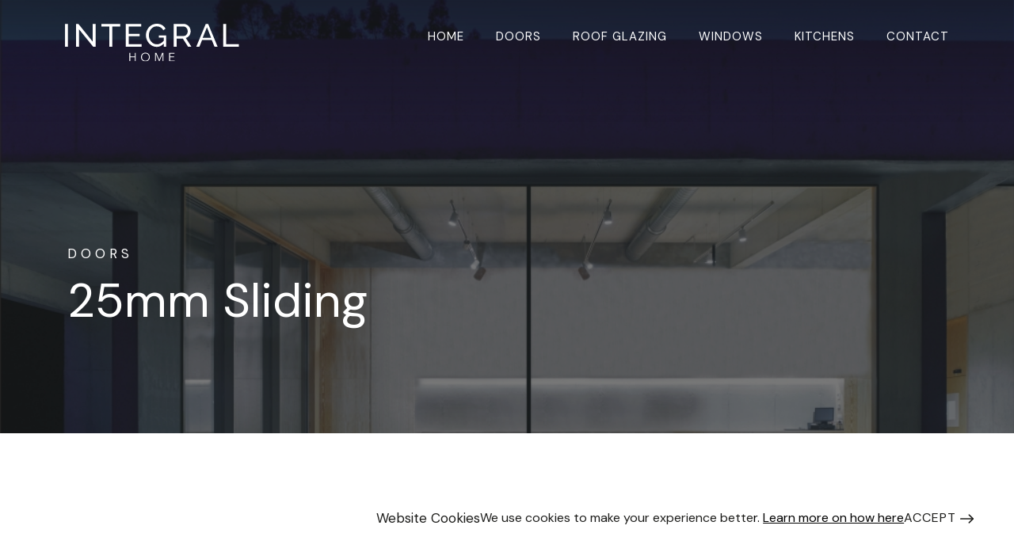

--- FILE ---
content_type: text/html; charset=UTF-8
request_url: https://integralhome.co.uk/doors/25mm-sliding-2/
body_size: 13783
content:
<!DOCTYPE html><html lang="en-GB"><head><meta charset="UTF-8"><meta name="viewport" content="width=device-width, initial-scale=1, shrink-to-fit=no"><link rel="profile" href="http://gmpg.org/xfn/11"><meta name='robots' content='index, follow, max-image-preview:large, max-snippet:-1, max-video-preview:-1' /><style>img:is([sizes="auto" i], [sizes^="auto," i]) { contain-intrinsic-size: 3000px 1500px }</style><title>25mm Sliding - Integral Home</title><link rel="canonical" href="https://integralhome.co.uk/doors/25mm-sliding-2/" /><meta property="og:locale" content="en_GB" /><meta property="og:type" content="article" /><meta property="og:title" content="25mm Sliding - Integral Home" /><meta property="og:description" content="..." /><meta property="og:url" content="https://integralhome.co.uk/doors/25mm-sliding-2/" /><meta property="og:site_name" content="Integral Home" /><meta property="article:modified_time" content="2022-11-30T13:23:43+00:00" /><meta name="twitter:card" content="summary_large_image" /> <script type="application/ld+json" class="yoast-schema-graph">{"@context":"https://schema.org","@graph":[{"@type":"WebPage","@id":"https://integralhome.co.uk/doors/25mm-sliding-2/","url":"https://integralhome.co.uk/doors/25mm-sliding-2/","name":"25mm Sliding - Integral Home","isPartOf":{"@id":"https://integralhome.co.uk/#website"},"datePublished":"2022-09-13T15:36:15+00:00","dateModified":"2022-11-30T13:23:43+00:00","breadcrumb":{"@id":"https://integralhome.co.uk/doors/25mm-sliding-2/#breadcrumb"},"inLanguage":"en-GB","potentialAction":[{"@type":"ReadAction","target":["https://integralhome.co.uk/doors/25mm-sliding-2/"]}]},{"@type":"BreadcrumbList","@id":"https://integralhome.co.uk/doors/25mm-sliding-2/#breadcrumb","itemListElement":[{"@type":"ListItem","position":1,"name":"Home","item":"https://integralhome.co.uk/"},{"@type":"ListItem","position":2,"name":"Doors","item":"https://integralhome.co.uk/doors/"},{"@type":"ListItem","position":3,"name":"25mm Sliding"}]},{"@type":"WebSite","@id":"https://integralhome.co.uk/#website","url":"https://integralhome.co.uk/","name":"Integral Home","description":"","publisher":{"@id":"https://integralhome.co.uk/#organization"},"potentialAction":[{"@type":"SearchAction","target":{"@type":"EntryPoint","urlTemplate":"https://integralhome.co.uk/?s={search_term_string}"},"query-input":{"@type":"PropertyValueSpecification","valueRequired":true,"valueName":"search_term_string"}}],"inLanguage":"en-GB"},{"@type":"Organization","@id":"https://integralhome.co.uk/#organization","name":"Integral Home","url":"https://integralhome.co.uk/","logo":{"@type":"ImageObject","inLanguage":"en-GB","@id":"https://integralhome.co.uk/#/schema/logo/image/","url":"https://integralhome.co.uk/wp-content/uploads/2022/09/Integral-Home-Logo_White.svg","contentUrl":"https://integralhome.co.uk/wp-content/uploads/2022/09/Integral-Home-Logo_White.svg","width":560,"height":123,"caption":"Integral Home"},"image":{"@id":"https://integralhome.co.uk/#/schema/logo/image/"}}]}</script> <link rel='dns-prefetch' href='//fonts.googleapis.com' /><link rel="alternate" type="application/rss+xml" title="Integral Home &raquo; Feed" href="https://integralhome.co.uk/feed/" /><link rel="alternate" type="application/rss+xml" title="Integral Home &raquo; Comments Feed" href="https://integralhome.co.uk/comments/feed/" /> <script>window._wpemojiSettings = {"baseUrl":"https:\/\/s.w.org\/images\/core\/emoji\/16.0.1\/72x72\/","ext":".png","svgUrl":"https:\/\/s.w.org\/images\/core\/emoji\/16.0.1\/svg\/","svgExt":".svg","source":{"concatemoji":"https:\/\/integralhome.co.uk\/wp-includes\/js\/wp-emoji-release.min.js?ver=6.8.3"}};
/*! This file is auto-generated */
!function(s,n){var o,i,e;function c(e){try{var t={supportTests:e,timestamp:(new Date).valueOf()};sessionStorage.setItem(o,JSON.stringify(t))}catch(e){}}function p(e,t,n){e.clearRect(0,0,e.canvas.width,e.canvas.height),e.fillText(t,0,0);var t=new Uint32Array(e.getImageData(0,0,e.canvas.width,e.canvas.height).data),a=(e.clearRect(0,0,e.canvas.width,e.canvas.height),e.fillText(n,0,0),new Uint32Array(e.getImageData(0,0,e.canvas.width,e.canvas.height).data));return t.every(function(e,t){return e===a[t]})}function u(e,t){e.clearRect(0,0,e.canvas.width,e.canvas.height),e.fillText(t,0,0);for(var n=e.getImageData(16,16,1,1),a=0;a<n.data.length;a++)if(0!==n.data[a])return!1;return!0}function f(e,t,n,a){switch(t){case"flag":return n(e,"\ud83c\udff3\ufe0f\u200d\u26a7\ufe0f","\ud83c\udff3\ufe0f\u200b\u26a7\ufe0f")?!1:!n(e,"\ud83c\udde8\ud83c\uddf6","\ud83c\udde8\u200b\ud83c\uddf6")&&!n(e,"\ud83c\udff4\udb40\udc67\udb40\udc62\udb40\udc65\udb40\udc6e\udb40\udc67\udb40\udc7f","\ud83c\udff4\u200b\udb40\udc67\u200b\udb40\udc62\u200b\udb40\udc65\u200b\udb40\udc6e\u200b\udb40\udc67\u200b\udb40\udc7f");case"emoji":return!a(e,"\ud83e\udedf")}return!1}function g(e,t,n,a){var r="undefined"!=typeof WorkerGlobalScope&&self instanceof WorkerGlobalScope?new OffscreenCanvas(300,150):s.createElement("canvas"),o=r.getContext("2d",{willReadFrequently:!0}),i=(o.textBaseline="top",o.font="600 32px Arial",{});return e.forEach(function(e){i[e]=t(o,e,n,a)}),i}function t(e){var t=s.createElement("script");t.src=e,t.defer=!0,s.head.appendChild(t)}"undefined"!=typeof Promise&&(o="wpEmojiSettingsSupports",i=["flag","emoji"],n.supports={everything:!0,everythingExceptFlag:!0},e=new Promise(function(e){s.addEventListener("DOMContentLoaded",e,{once:!0})}),new Promise(function(t){var n=function(){try{var e=JSON.parse(sessionStorage.getItem(o));if("object"==typeof e&&"number"==typeof e.timestamp&&(new Date).valueOf()<e.timestamp+604800&&"object"==typeof e.supportTests)return e.supportTests}catch(e){}return null}();if(!n){if("undefined"!=typeof Worker&&"undefined"!=typeof OffscreenCanvas&&"undefined"!=typeof URL&&URL.createObjectURL&&"undefined"!=typeof Blob)try{var e="postMessage("+g.toString()+"("+[JSON.stringify(i),f.toString(),p.toString(),u.toString()].join(",")+"));",a=new Blob([e],{type:"text/javascript"}),r=new Worker(URL.createObjectURL(a),{name:"wpTestEmojiSupports"});return void(r.onmessage=function(e){c(n=e.data),r.terminate(),t(n)})}catch(e){}c(n=g(i,f,p,u))}t(n)}).then(function(e){for(var t in e)n.supports[t]=e[t],n.supports.everything=n.supports.everything&&n.supports[t],"flag"!==t&&(n.supports.everythingExceptFlag=n.supports.everythingExceptFlag&&n.supports[t]);n.supports.everythingExceptFlag=n.supports.everythingExceptFlag&&!n.supports.flag,n.DOMReady=!1,n.readyCallback=function(){n.DOMReady=!0}}).then(function(){return e}).then(function(){var e;n.supports.everything||(n.readyCallback(),(e=n.source||{}).concatemoji?t(e.concatemoji):e.wpemoji&&e.twemoji&&(t(e.twemoji),t(e.wpemoji)))}))}((window,document),window._wpemojiSettings);</script> <link rel='stylesheet' id='sbi_styles-css' href='https://integralhome.co.uk/wp-content/plugins/instagram-feed-pro/css/sbi-styles.min.css?ver=6.0.8' media='all' /><style id='wp-emoji-styles-inline-css'>img.wp-smiley, img.emoji {
		display: inline !important;
		border: none !important;
		box-shadow: none !important;
		height: 1em !important;
		width: 1em !important;
		margin: 0 0.07em !important;
		vertical-align: -0.1em !important;
		background: none !important;
		padding: 0 !important;
	}</style><link rel='stylesheet' id='wp-block-library-css' href='https://integralhome.co.uk/wp-includes/css/dist/block-library/style.min.css?ver=6.8.3' media='all' /><style id='classic-theme-styles-inline-css'>/*! This file is auto-generated */
.wp-block-button__link{color:#fff;background-color:#32373c;border-radius:9999px;box-shadow:none;text-decoration:none;padding:calc(.667em + 2px) calc(1.333em + 2px);font-size:1.125em}.wp-block-file__button{background:#32373c;color:#fff;text-decoration:none}</style><style id='global-styles-inline-css'>:root{--wp--preset--aspect-ratio--square: 1;--wp--preset--aspect-ratio--4-3: 4/3;--wp--preset--aspect-ratio--3-4: 3/4;--wp--preset--aspect-ratio--3-2: 3/2;--wp--preset--aspect-ratio--2-3: 2/3;--wp--preset--aspect-ratio--16-9: 16/9;--wp--preset--aspect-ratio--9-16: 9/16;--wp--preset--color--black: #000000;--wp--preset--color--cyan-bluish-gray: #abb8c3;--wp--preset--color--white: #fff;--wp--preset--color--pale-pink: #f78da7;--wp--preset--color--vivid-red: #cf2e2e;--wp--preset--color--luminous-vivid-orange: #ff6900;--wp--preset--color--luminous-vivid-amber: #fcb900;--wp--preset--color--light-green-cyan: #7bdcb5;--wp--preset--color--vivid-green-cyan: #00d084;--wp--preset--color--pale-cyan-blue: #8ed1fc;--wp--preset--color--vivid-cyan-blue: #0693e3;--wp--preset--color--vivid-purple: #9b51e0;--wp--preset--color--blue: #0d6efd;--wp--preset--color--indigo: #6610f2;--wp--preset--color--purple: #5533ff;--wp--preset--color--pink: #d63384;--wp--preset--color--red: #dc3545;--wp--preset--color--orange: #fd7e14;--wp--preset--color--yellow: #ffc107;--wp--preset--color--green: #198754;--wp--preset--color--teal: #20c997;--wp--preset--color--cyan: #0dcaf0;--wp--preset--color--gray: #6c757d;--wp--preset--color--gray-dark: #343a40;--wp--preset--gradient--vivid-cyan-blue-to-vivid-purple: linear-gradient(135deg,rgba(6,147,227,1) 0%,rgb(155,81,224) 100%);--wp--preset--gradient--light-green-cyan-to-vivid-green-cyan: linear-gradient(135deg,rgb(122,220,180) 0%,rgb(0,208,130) 100%);--wp--preset--gradient--luminous-vivid-amber-to-luminous-vivid-orange: linear-gradient(135deg,rgba(252,185,0,1) 0%,rgba(255,105,0,1) 100%);--wp--preset--gradient--luminous-vivid-orange-to-vivid-red: linear-gradient(135deg,rgba(255,105,0,1) 0%,rgb(207,46,46) 100%);--wp--preset--gradient--very-light-gray-to-cyan-bluish-gray: linear-gradient(135deg,rgb(238,238,238) 0%,rgb(169,184,195) 100%);--wp--preset--gradient--cool-to-warm-spectrum: linear-gradient(135deg,rgb(74,234,220) 0%,rgb(151,120,209) 20%,rgb(207,42,186) 40%,rgb(238,44,130) 60%,rgb(251,105,98) 80%,rgb(254,248,76) 100%);--wp--preset--gradient--blush-light-purple: linear-gradient(135deg,rgb(255,206,236) 0%,rgb(152,150,240) 100%);--wp--preset--gradient--blush-bordeaux: linear-gradient(135deg,rgb(254,205,165) 0%,rgb(254,45,45) 50%,rgb(107,0,62) 100%);--wp--preset--gradient--luminous-dusk: linear-gradient(135deg,rgb(255,203,112) 0%,rgb(199,81,192) 50%,rgb(65,88,208) 100%);--wp--preset--gradient--pale-ocean: linear-gradient(135deg,rgb(255,245,203) 0%,rgb(182,227,212) 50%,rgb(51,167,181) 100%);--wp--preset--gradient--electric-grass: linear-gradient(135deg,rgb(202,248,128) 0%,rgb(113,206,126) 100%);--wp--preset--gradient--midnight: linear-gradient(135deg,rgb(2,3,129) 0%,rgb(40,116,252) 100%);--wp--preset--font-size--small: 13px;--wp--preset--font-size--medium: 20px;--wp--preset--font-size--large: 36px;--wp--preset--font-size--x-large: 42px;--wp--preset--spacing--20: 0.44rem;--wp--preset--spacing--30: 0.67rem;--wp--preset--spacing--40: 1rem;--wp--preset--spacing--50: 1.5rem;--wp--preset--spacing--60: 2.25rem;--wp--preset--spacing--70: 3.38rem;--wp--preset--spacing--80: 5.06rem;--wp--preset--shadow--natural: 6px 6px 9px rgba(0, 0, 0, 0.2);--wp--preset--shadow--deep: 12px 12px 50px rgba(0, 0, 0, 0.4);--wp--preset--shadow--sharp: 6px 6px 0px rgba(0, 0, 0, 0.2);--wp--preset--shadow--outlined: 6px 6px 0px -3px rgba(255, 255, 255, 1), 6px 6px rgba(0, 0, 0, 1);--wp--preset--shadow--crisp: 6px 6px 0px rgba(0, 0, 0, 1);}:where(.is-layout-flex){gap: 0.5em;}:where(.is-layout-grid){gap: 0.5em;}body .is-layout-flex{display: flex;}.is-layout-flex{flex-wrap: wrap;align-items: center;}.is-layout-flex > :is(*, div){margin: 0;}body .is-layout-grid{display: grid;}.is-layout-grid > :is(*, div){margin: 0;}:where(.wp-block-columns.is-layout-flex){gap: 2em;}:where(.wp-block-columns.is-layout-grid){gap: 2em;}:where(.wp-block-post-template.is-layout-flex){gap: 1.25em;}:where(.wp-block-post-template.is-layout-grid){gap: 1.25em;}.has-black-color{color: var(--wp--preset--color--black) !important;}.has-cyan-bluish-gray-color{color: var(--wp--preset--color--cyan-bluish-gray) !important;}.has-white-color{color: var(--wp--preset--color--white) !important;}.has-pale-pink-color{color: var(--wp--preset--color--pale-pink) !important;}.has-vivid-red-color{color: var(--wp--preset--color--vivid-red) !important;}.has-luminous-vivid-orange-color{color: var(--wp--preset--color--luminous-vivid-orange) !important;}.has-luminous-vivid-amber-color{color: var(--wp--preset--color--luminous-vivid-amber) !important;}.has-light-green-cyan-color{color: var(--wp--preset--color--light-green-cyan) !important;}.has-vivid-green-cyan-color{color: var(--wp--preset--color--vivid-green-cyan) !important;}.has-pale-cyan-blue-color{color: var(--wp--preset--color--pale-cyan-blue) !important;}.has-vivid-cyan-blue-color{color: var(--wp--preset--color--vivid-cyan-blue) !important;}.has-vivid-purple-color{color: var(--wp--preset--color--vivid-purple) !important;}.has-black-background-color{background-color: var(--wp--preset--color--black) !important;}.has-cyan-bluish-gray-background-color{background-color: var(--wp--preset--color--cyan-bluish-gray) !important;}.has-white-background-color{background-color: var(--wp--preset--color--white) !important;}.has-pale-pink-background-color{background-color: var(--wp--preset--color--pale-pink) !important;}.has-vivid-red-background-color{background-color: var(--wp--preset--color--vivid-red) !important;}.has-luminous-vivid-orange-background-color{background-color: var(--wp--preset--color--luminous-vivid-orange) !important;}.has-luminous-vivid-amber-background-color{background-color: var(--wp--preset--color--luminous-vivid-amber) !important;}.has-light-green-cyan-background-color{background-color: var(--wp--preset--color--light-green-cyan) !important;}.has-vivid-green-cyan-background-color{background-color: var(--wp--preset--color--vivid-green-cyan) !important;}.has-pale-cyan-blue-background-color{background-color: var(--wp--preset--color--pale-cyan-blue) !important;}.has-vivid-cyan-blue-background-color{background-color: var(--wp--preset--color--vivid-cyan-blue) !important;}.has-vivid-purple-background-color{background-color: var(--wp--preset--color--vivid-purple) !important;}.has-black-border-color{border-color: var(--wp--preset--color--black) !important;}.has-cyan-bluish-gray-border-color{border-color: var(--wp--preset--color--cyan-bluish-gray) !important;}.has-white-border-color{border-color: var(--wp--preset--color--white) !important;}.has-pale-pink-border-color{border-color: var(--wp--preset--color--pale-pink) !important;}.has-vivid-red-border-color{border-color: var(--wp--preset--color--vivid-red) !important;}.has-luminous-vivid-orange-border-color{border-color: var(--wp--preset--color--luminous-vivid-orange) !important;}.has-luminous-vivid-amber-border-color{border-color: var(--wp--preset--color--luminous-vivid-amber) !important;}.has-light-green-cyan-border-color{border-color: var(--wp--preset--color--light-green-cyan) !important;}.has-vivid-green-cyan-border-color{border-color: var(--wp--preset--color--vivid-green-cyan) !important;}.has-pale-cyan-blue-border-color{border-color: var(--wp--preset--color--pale-cyan-blue) !important;}.has-vivid-cyan-blue-border-color{border-color: var(--wp--preset--color--vivid-cyan-blue) !important;}.has-vivid-purple-border-color{border-color: var(--wp--preset--color--vivid-purple) !important;}.has-vivid-cyan-blue-to-vivid-purple-gradient-background{background: var(--wp--preset--gradient--vivid-cyan-blue-to-vivid-purple) !important;}.has-light-green-cyan-to-vivid-green-cyan-gradient-background{background: var(--wp--preset--gradient--light-green-cyan-to-vivid-green-cyan) !important;}.has-luminous-vivid-amber-to-luminous-vivid-orange-gradient-background{background: var(--wp--preset--gradient--luminous-vivid-amber-to-luminous-vivid-orange) !important;}.has-luminous-vivid-orange-to-vivid-red-gradient-background{background: var(--wp--preset--gradient--luminous-vivid-orange-to-vivid-red) !important;}.has-very-light-gray-to-cyan-bluish-gray-gradient-background{background: var(--wp--preset--gradient--very-light-gray-to-cyan-bluish-gray) !important;}.has-cool-to-warm-spectrum-gradient-background{background: var(--wp--preset--gradient--cool-to-warm-spectrum) !important;}.has-blush-light-purple-gradient-background{background: var(--wp--preset--gradient--blush-light-purple) !important;}.has-blush-bordeaux-gradient-background{background: var(--wp--preset--gradient--blush-bordeaux) !important;}.has-luminous-dusk-gradient-background{background: var(--wp--preset--gradient--luminous-dusk) !important;}.has-pale-ocean-gradient-background{background: var(--wp--preset--gradient--pale-ocean) !important;}.has-electric-grass-gradient-background{background: var(--wp--preset--gradient--electric-grass) !important;}.has-midnight-gradient-background{background: var(--wp--preset--gradient--midnight) !important;}.has-small-font-size{font-size: var(--wp--preset--font-size--small) !important;}.has-medium-font-size{font-size: var(--wp--preset--font-size--medium) !important;}.has-large-font-size{font-size: var(--wp--preset--font-size--large) !important;}.has-x-large-font-size{font-size: var(--wp--preset--font-size--x-large) !important;}
:where(.wp-block-post-template.is-layout-flex){gap: 1.25em;}:where(.wp-block-post-template.is-layout-grid){gap: 1.25em;}
:where(.wp-block-columns.is-layout-flex){gap: 2em;}:where(.wp-block-columns.is-layout-grid){gap: 2em;}
:root :where(.wp-block-pullquote){font-size: 1.5em;line-height: 1.6;}</style><link rel='stylesheet' id='acft-gf-css' href='https://fonts.googleapis.com/css?family=DM+Sans&#038;ver=6.8.3' media='all' /><link rel='stylesheet' id='uaf_client_css-css' href='https://integralhome.co.uk/wp-content/uploads/useanyfont/uaf.css?ver=1661871689' media='all' /><link rel='stylesheet' id='parent-style-css' href='https://integralhome.co.uk/wp-content/themes/integral-home/style.css?ver=6.8.3' media='all' /><link rel='stylesheet' id='understrap-styles-css' href='https://integralhome.co.uk/wp-content/themes/yellowball/css/theme.min.css?ver=1.0.0.1670020680' media='all' /> <script src="https://integralhome.co.uk/wp-includes/js/jquery/jquery.min.js?ver=3.7.1" id="jquery-core-js"></script> <script src="https://integralhome.co.uk/wp-includes/js/jquery/jquery-migrate.min.js?ver=3.4.1" id="jquery-migrate-js"></script> <link rel="https://api.w.org/" href="https://integralhome.co.uk/wp-json/" /><link rel="alternate" title="JSON" type="application/json" href="https://integralhome.co.uk/wp-json/wp/v2/pages/2514" /><link rel="EditURI" type="application/rsd+xml" title="RSD" href="https://integralhome.co.uk/xmlrpc.php?rsd" /><link rel='shortlink' href='https://integralhome.co.uk/?p=2514' /><link rel="alternate" title="oEmbed (JSON)" type="application/json+oembed" href="https://integralhome.co.uk/wp-json/oembed/1.0/embed?url=https%3A%2F%2Fintegralhome.co.uk%2Fdoors%2F25mm-sliding-2%2F" /><link rel="alternate" title="oEmbed (XML)" type="text/xml+oembed" href="https://integralhome.co.uk/wp-json/oembed/1.0/embed?url=https%3A%2F%2Fintegralhome.co.uk%2Fdoors%2F25mm-sliding-2%2F&#038;format=xml" /><meta name="mobile-web-app-capable" content="yes"><meta name="apple-mobile-web-app-capable" content="yes"><meta name="apple-mobile-web-app-title" content="Integral Home - "><link rel="icon" href="https://integralhome.co.uk/wp-content/uploads/2022/09/cropped-favicon_1-32x32.png" sizes="32x32" /><link rel="icon" href="https://integralhome.co.uk/wp-content/uploads/2022/09/cropped-favicon_1-192x192.png" sizes="192x192" /><link rel="apple-touch-icon" href="https://integralhome.co.uk/wp-content/uploads/2022/09/cropped-favicon_1-180x180.png" /><meta name="msapplication-TileImage" content="https://integralhome.co.uk/wp-content/uploads/2022/09/cropped-favicon_1-270x270.png" /><style id="wp-custom-css">/* .imgtilerow, .masonry-galleryimgbit {
    transform: none !important;
    opacity: 1 !important;
} */


.sub-menu.mega-menu {
    display: none !important;
}</style><style>:root {
	--bs-primary: #1c1c1a;
	--bs-secondary: #9fa09f;
	--bs-light: #dfe1e3;
	--bs-dark: #1c1c1a;
	--bs-body-color: var(--bs-dark);
}</style><link href="https://unpkg.com/aos@2.3.1/dist/aos.css" rel="stylesheet"> <script type="text/javascript" src="https://www.bugherd.com/sidebarv2.js?apikey=dbwwy4fcqdbpbgxisjy4ga" async="true"></script> <script src="https://kit.fontawesome.com/b5d7752121.js" crossorigin="anonymous"></script> <script src="https://integralhome.co.uk/wp-content/themes/integral-home/nav.js"></script> <link rel="preconnect" href="https://fonts.googleapis.com"><link rel="preconnect" href="https://fonts.gstatic.com" crossorigin><link href="https://fonts.googleapis.com/css2?family=Alice&family=Open+Sans:wght@100;300;400;600&display=swap" rel="stylesheet"><link rel="stylesheet" href="https://cdnjs.cloudflare.com/ajax/libs/slick-carousel/1.8.1/slick.min.css" integrity="sha512-yHknP1/AwR+yx26cB1y0cjvQUMvEa2PFzt1c9LlS4pRQ5NOTZFWbhBig+X9G9eYW/8m0/4OXNx8pxJ6z57x0dw==" crossorigin="anonymous" referrerpolicy="no-referrer" /><link rel="stylesheet" href="https://cdnjs.cloudflare.com/ajax/libs/slick-carousel/1.8.1/slick-theme.min.css" integrity="sha512-17EgCFERpgZKcm0j0fEq1YCJuyAWdz9KUtv1EjVuaOz8pDnh/0nZxmU6BBXwaaxqoi9PQXnRWqlcDB027hgv9A==" crossorigin="anonymous" referrerpolicy="no-referrer" /><link href="https://vjs.zencdn.net/7.19.2/video-js.css" rel="stylesheet" /><link rel="stylesheet" href="https://cdnjs.cloudflare.com/ajax/libs/lightbox2/2.11.3/css/lightbox.min.css" integrity="sha512-ZKX+BvQihRJPA8CROKBhDNvoc2aDMOdAlcm7TUQY+35XYtrd3yh95QOOhsPDQY9QnKE0Wqag9y38OIgEvb88cA==" crossorigin="anonymous" referrerpolicy="no-referrer" /><style>.navbar-brand img, .logobit img {
			max-width: 220px;
		}</style><style>h1,h2,h3,h4,h5,h6,.h1,.h2,.h3,.h4,.h5,.h6 {
			font-family: DM Sans;
		}
		:root {
			--bs-headings-font-family: DM Sans;
		}</style><style>.btn, .contactbtn a, .searchicon a, .woocommerce-info a.button, .woocommerce-notices-wrapper .woocommerce-message a.button,nav#main-nav a.nav-link, .wpcf7 input[type=submit], input#gform_submit_button_1, input#gform_submit_button_2, input#gform_submit_button_3 {
				letter-spacing:1px;				font-family:DM Sans;			}</style><style>:root {
				--bs-body-font-family: DM Sans;
			}</style><style>body, p, li, .btn, .contactbtn a, .nav-link, .woocommerce-info a.button, .woocommerce-notices-wrapper .woocommerce-message a.button, .wpcf7 input[type=submit], input#gform_submit_button_1, input#gform_submit_button_2, input#gform_submit_button_3 { font-size:16px; }</style><style></style><style>body, p, li, .btn, .contactbtn a, .nav-link, .woocommerce-info a.button, .woocommerce-notices-wrapper .woocommerce-message a.button, .wpcf7 input[type=submit], input#gform_submit_button_1, input#gform_submit_button_2, input#gform_submit_button_3 { line-height:30px; }</style><style>h1,.h1 { font-weight:100; }h2,.h2 { font-weight:100; }h3,.h3 { font-weight:100; }h4,.h4 { font-weight:100; }h5,.h5 { font-weight:100; }h6,.h6 { font-weight:100; }body, p, li, .btn, .contactbtn a, .nav-link, .woocommerce-info a.button, .woocommerce-notices-wrapper .woocommerce-message a.button, .wpcf7 input[type=submit], input#gform_submit_button_1, input#gform_submit_button_2, input#gform_submit_button_3 { font-weight:100; }</style><style></style></head><body class="wp-singular page-template-default page page-id-2514 page-child parent-pageid-1751 wp-custom-logo wp-embed-responsive wp-theme-yellowball wp-child-theme-integral-home group-blog understrap-has-sidebar shades-1 styles-square disablestickynav-1" itemscope itemtype="http://schema.org/WebSite" data-scrollpos="0"><div class="cookiebar cookies-hidden"><div class="cookiebar-inner"><div class="cookieheading"><h4>
Website Cookies</h4></div><div class="lp-0 cookiecontent"><p>We use cookies to make your experience bette<span style="color: #000000;">r. <a style="color: #000000;" href="/privacy-policy">Learn more on how here</a></span></p></div><div>
<a class="btn-transparent-arrows btn">
Accept			</a></div></div></div></div><div class="site" id="page"><header id="wrapper-navbar" class="navvy-fluid"><a class="skip-link sr-only sr-only-focusable" href="#content">Skip to content</a><nav id="main-nav" class="navbar navya navbar-expand-md navbar-dark" aria-labelledby="main-nav-label"><h2 id="main-nav-label" class="screen-reader-text">
Main Navigation</h2><div class="container"><div class="custom-logo">
<a href="https://integralhome.co.uk/" class="navbar-brand custom-logo-link" rel="home"><img width="560" height="123" src="https://integralhome.co.uk/wp-content/uploads/2022/09/Integral-Home-Logo_White.svg" class="img-fluid" alt="Integral Home" decoding="async" fetchpriority="high" /></a><a href="/" class="navbar-brand navvy-alt custom-logo-link" rel="home"><img width="206" height="39" src="http://integralhome.wpengine.com/wp-content/uploads/2022/11/Integral-Home-Logo_Grey.svg" class="img-fluid" alt="Yellowball" /></a></div><div class="grey-logo">
<a href="https://integralhome.co.uk">
<img data-lazyloaded="1" src="[data-uri]" width="220" data-src="https://integralhome.co.uk/wp-content/themes/integral-home/images/integral-logo-grey.png" alt="" class="img-fluid"><noscript><img width="220" src="https://integralhome.co.uk/wp-content/themes/integral-home/images/integral-logo-grey.png" alt="" class="img-fluid"></noscript>
</a></div><button class="navbar-toggler" type="button" data-bs-toggle="collapse" data-bs-target="#navbarNavDropdown" aria-controls="navbarNavDropdown" aria-expanded="false" aria-label="Toggle navigation">
<span class="navbar-toggler-icon"><svg xmlns="http://www.w3.org/2000/svg" width="21" height="17.334" viewBox="0 0 21 17.334">
<g id="Group_5848" data-name="Group 5848" transform="translate(16018 22985.982)">
<g id="Group_5847" data-name="Group 5847">
<line id="Line_318" data-name="Line 318" x2="14.477" transform="translate(-16014.738 -22985.482)" fill="none" stroke="#fff" stroke-linecap="round" stroke-width="1"/>
<line id="Line_318-2" data-name="Line 318" x2="20" transform="translate(-16017.5 -22977.316)" fill="none" stroke="#fff" stroke-linecap="round" stroke-width="1"/>
<line id="Line_318-3" data-name="Line 318" x2="14.477" transform="translate(-16014.738 -22969.148)" fill="none" stroke="#fff" stroke-linecap="round" stroke-width="1"/>
</g>
</g>
</svg></span>
</button><div class="navbar-toggler-close">
<span class="navbar-toggler-icon-close">
<i class="fa-solid fa-xmark"></i>
</span></div><div class="nav-container"><ul><li >
<a href="/" class="top-level">
<span>
Home								</span>
</a></li><li class="mega-menu doors">
<a href="/doors/" class="top-level">
<span>
Doors								</span>
</a><div class="sub-menu mega-menu">
<a href="/doors/heritage-2/"><div class="mega-menu-itm"><div class="image">
<img data-lazyloaded="1" src="[data-uri]" data-src="https://integralhome.co.uk/wp-content/uploads/2022/09/Heritage.jpg" alt=""><noscript><img src="https://integralhome.co.uk/wp-content/uploads/2022/09/Heritage.jpg" alt=""></noscript></div><div class="title"><div class="page-name">
Heritage <i class="fa-solid fa-arrow-right"></i></div><div class="desc">
Lorem ipsum dolor sit amet</div></div></div>
</a>
<a href="/doors/heritage-internal-2/"><div class="mega-menu-itm"><div class="image">
<img data-lazyloaded="1" src="[data-uri]" data-src="https://integralhome.co.uk/wp-content/uploads/2022/11/Heritage-Internal_Croppped.jpg" alt=""><noscript><img src="https://integralhome.co.uk/wp-content/uploads/2022/11/Heritage-Internal_Croppped.jpg" alt=""></noscript></div><div class="title"><div class="page-name">
Heritage Internal <i class="fa-solid fa-arrow-right"></i></div><div class="desc">
Lorem ipsum dolor sit amet</div></div></div>
</a>
<a href="/doors/bifold-heritage/"><div class="mega-menu-itm"><div class="image">
<img data-lazyloaded="1" src="[data-uri]" data-src="https://integralhome.co.uk/wp-content/themes/integral-home/images/no-image.png" alt=""><noscript><img src="https://integralhome.co.uk/wp-content/themes/integral-home/images/no-image.png" alt=""></noscript></div><div class="title"><div class="page-name">
Bifold Heritage <i class="fa-solid fa-arrow-right"></i></div><div class="desc">
Lorem ipsum dolor sit amet</div></div></div>
</a>
<a href="/doors/sliding-heritage/"><div class="mega-menu-itm"><div class="image">
<img data-lazyloaded="1" src="[data-uri]" data-src="https://integralhome.co.uk/wp-content/themes/integral-home/images/no-image.png" alt=""><noscript><img src="https://integralhome.co.uk/wp-content/themes/integral-home/images/no-image.png" alt=""></noscript></div><div class="title"><div class="page-name">
Sliding Heritage <i class="fa-solid fa-arrow-right"></i></div><div class="desc">
Lorem ipsum dolor sit amet</div></div></div>
</a>
<a href="/doors/20mm-sliding-2/"><div class="mega-menu-itm"><div class="image">
<img data-lazyloaded="1" src="[data-uri]" data-src="https://integralhome.co.uk/wp-content/uploads/2022/11/20mm-Sliding_Cropped.jpg" alt=""><noscript><img src="https://integralhome.co.uk/wp-content/uploads/2022/11/20mm-Sliding_Cropped.jpg" alt=""></noscript></div><div class="title"><div class="page-name">
20mm Sliding <i class="fa-solid fa-arrow-right"></i></div><div class="desc">
Lorem ipsum dolor sit amet</div></div></div>
</a>
<a href="/doors/25mm-sliding-2/"><div class="mega-menu-itm"><div class="image">
<img data-lazyloaded="1" src="[data-uri]" data-src="https://integralhome.co.uk/wp-content/uploads/2022/11/25mm-Sliding_cropped.jpg" alt=""><noscript><img src="https://integralhome.co.uk/wp-content/uploads/2022/11/25mm-Sliding_cropped.jpg" alt=""></noscript></div><div class="title"><div class="page-name">
25mm Sliding <i class="fa-solid fa-arrow-right"></i></div><div class="desc">
Lorem ipsum dolor sit amet</div></div></div>
</a>
<a href="/doors/35mm-sliding-2/"><div class="mega-menu-itm"><div class="image">
<img data-lazyloaded="1" src="[data-uri]" data-src="https://integralhome.co.uk/wp-content/uploads/2022/09/35mm-Sliding.jpg" alt=""><noscript><img src="https://integralhome.co.uk/wp-content/uploads/2022/09/35mm-Sliding.jpg" alt=""></noscript></div><div class="title"><div class="page-name">
35mm Sliding <i class="fa-solid fa-arrow-right"></i></div><div class="desc">
Lorem ipsum dolor sit amet</div></div></div>
</a>
<a href="/doors/85mm-sliding-2/"><div class="mega-menu-itm"><div class="image">
<img data-lazyloaded="1" src="[data-uri]" data-src="https://integralhome.co.uk/wp-content/uploads/2022/09/85mm-Sliding.jpeg" alt=""><noscript><img src="https://integralhome.co.uk/wp-content/uploads/2022/09/85mm-Sliding.jpeg" alt=""></noscript></div><div class="title"><div class="page-name">
85mm Sliding <i class="fa-solid fa-arrow-right"></i></div><div class="desc">
Lorem ipsum dolor sit amet</div></div></div>
</a>
<a href="/doors/bi-fold-110mm-2/"><div class="mega-menu-itm"><div class="image">
<img data-lazyloaded="1" src="[data-uri]" data-src="https://integralhome.co.uk/wp-content/uploads/2022/09/Bi-Fold-110mm.jpg" alt=""><noscript><img src="https://integralhome.co.uk/wp-content/uploads/2022/09/Bi-Fold-110mm.jpg" alt=""></noscript></div><div class="title"><div class="page-name">
Bi-Fold 110mm <i class="fa-solid fa-arrow-right"></i></div><div class="desc">
Lorem ipsum dolor sit amet</div></div></div>
</a>
<a href="/doors/bi-fold-120mm-2/"><div class="mega-menu-itm"><div class="image">
<img data-lazyloaded="1" src="[data-uri]" data-src="https://integralhome.co.uk/wp-content/uploads/2022/09/Bi-Fold-120mm.jpg" alt=""><noscript><img src="https://integralhome.co.uk/wp-content/uploads/2022/09/Bi-Fold-120mm.jpg" alt=""></noscript></div><div class="title"><div class="page-name">
Bi-Fold 120mm <i class="fa-solid fa-arrow-right"></i></div><div class="desc">
Lorem ipsum dolor sit amet</div></div></div>
</a>
<a href="/doors/bi-fold-130mm-2/"><div class="mega-menu-itm"><div class="image">
<img data-lazyloaded="1" src="[data-uri]" data-src="https://integralhome.co.uk/wp-content/uploads/2022/09/Bi-Fold-130mm.jpg" alt=""><noscript><img src="https://integralhome.co.uk/wp-content/uploads/2022/09/Bi-Fold-130mm.jpg" alt=""></noscript></div><div class="title"><div class="page-name">
Bi-Fold 130mm <i class="fa-solid fa-arrow-right"></i></div><div class="desc">
Lorem ipsum dolor sit amet</div></div></div>
</a>
<a href="/doors/single-2/"><div class="mega-menu-itm"><div class="image">
<img data-lazyloaded="1" src="[data-uri]" data-src="https://integralhome.co.uk/wp-content/uploads/2022/09/Single.jpeg" alt=""><noscript><img src="https://integralhome.co.uk/wp-content/uploads/2022/09/Single.jpeg" alt=""></noscript></div><div class="title"><div class="page-name">
Single <i class="fa-solid fa-arrow-right"></i></div><div class="desc">
Lorem ipsum dolor sit amet</div></div></div>
</a>
<a class="top-level-box" href="/doors/" style="background-image: url('https://integralhome.co.uk/wp-content/uploads/2022/09/plus-rooms-kitchen-and-loft-extension-london-ha4-41.jpg');"><div class="overlay"></div><div class="title">
VIEW ALL Doors <i class="fa-solid fa-arrow-right"></i></div>
</a></div></li><li class="mega-menu roof-glazing">
<a href="/roof-glazing/" class="top-level">
<span>
Roof Glazing								</span>
</a><div class="sub-menu mega-menu">
<a href="/roof-glazing/skylight-2/"><div class="mega-menu-itm"><div class="image">
<img data-lazyloaded="1" src="[data-uri]" data-src="https://integralhome.co.uk/wp-content/uploads/2022/09/Sky-Light.jpg" alt=""><noscript><img src="https://integralhome.co.uk/wp-content/uploads/2022/09/Sky-Light.jpg" alt=""></noscript></div><div class="title"><div class="page-name">
Skylight <i class="fa-solid fa-arrow-right"></i></div><div class="desc">
Lorem ipsum dolor sit amet</div></div></div>
</a>
<a href="/roof-glazing/glass-roof-2/"><div class="mega-menu-itm"><div class="image">
<img data-lazyloaded="1" src="[data-uri]" data-src="https://integralhome.co.uk/wp-content/uploads/2022/09/Glass-Roof.jpg" alt=""><noscript><img src="https://integralhome.co.uk/wp-content/uploads/2022/09/Glass-Roof.jpg" alt=""></noscript></div><div class="title"><div class="page-name">
Glass Roof <i class="fa-solid fa-arrow-right"></i></div><div class="desc">
Lorem ipsum dolor sit amet</div></div></div>
</a>
<a href="/roof-glazing/glass-valley-2/"><div class="mega-menu-itm"><div class="image">
<img data-lazyloaded="1" src="[data-uri]" data-src="https://integralhome.co.uk/wp-content/uploads/2022/09/Glass-Valley.jpg" alt=""><noscript><img src="https://integralhome.co.uk/wp-content/uploads/2022/09/Glass-Valley.jpg" alt=""></noscript></div><div class="title"><div class="page-name">
Glass Valley <i class="fa-solid fa-arrow-right"></i></div><div class="desc">
Lorem ipsum dolor sit amet</div></div></div>
</a>
<a href="/roof-glazing/glass-gable-2/"><div class="mega-menu-itm"><div class="image">
<img data-lazyloaded="1" src="[data-uri]" data-src="https://integralhome.co.uk/wp-content/uploads/2022/09/Glass-Gable.jpg" alt=""><noscript><img src="https://integralhome.co.uk/wp-content/uploads/2022/09/Glass-Gable.jpg" alt=""></noscript></div><div class="title"><div class="page-name">
Glass Gable <i class="fa-solid fa-arrow-right"></i></div><div class="desc">
Lorem ipsum dolor sit amet</div></div></div>
</a>
<a href="/roof-glazing/glass-box-2/"><div class="mega-menu-itm"><div class="image">
<img data-lazyloaded="1" src="[data-uri]" data-src="https://integralhome.co.uk/wp-content/uploads/2022/09/Glass-Box.jpg" alt=""><noscript><img src="https://integralhome.co.uk/wp-content/uploads/2022/09/Glass-Box.jpg" alt=""></noscript></div><div class="title"><div class="page-name">
Glass Box <i class="fa-solid fa-arrow-right"></i></div><div class="desc">
Lorem ipsum dolor sit amet</div></div></div>
</a>
<a class="top-level-box" href="/roof-glazing/" style="background-image: url('https://integralhome.co.uk/wp-content/uploads/2022/09/AL-Muncaster-Road-051-2.jpg');"><div class="overlay"></div><div class="title">
VIEW ALL Roof Glazing <i class="fa-solid fa-arrow-right"></i></div>
</a></div></li><li class="mega-menu windows">
<a href="/windows/" class="top-level">
<span>
Windows								</span>
</a><div class="sub-menu mega-menu">
<a href="/windows/fixed-windows/"><div class="mega-menu-itm"><div class="image">
<img data-lazyloaded="1" src="[data-uri]" data-src="https://integralhome.co.uk/wp-content/uploads/2022/09/Main-image-1.jpg" alt=""><noscript><img src="https://integralhome.co.uk/wp-content/uploads/2022/09/Main-image-1.jpg" alt=""></noscript></div><div class="title"><div class="page-name">
Fixed Windows <i class="fa-solid fa-arrow-right"></i></div><div class="desc">
Lorem ipsum dolor sit amet</div></div></div>
</a>
<a href="/windows/aluminium-casement/"><div class="mega-menu-itm"><div class="image">
<img data-lazyloaded="1" src="[data-uri]" data-src="https://integralhome.co.uk/wp-content/themes/integral-home/images/no-image.png" alt=""><noscript><img src="https://integralhome.co.uk/wp-content/themes/integral-home/images/no-image.png" alt=""></noscript></div><div class="title"><div class="page-name">
Aluminium Casement <i class="fa-solid fa-arrow-right"></i></div><div class="desc">
Lorem ipsum dolor sit amet</div></div></div>
</a>
<a href="/windows/aluminium-sash/"><div class="mega-menu-itm"><div class="image">
<img data-lazyloaded="1" src="[data-uri]" data-src="https://integralhome.co.uk/wp-content/themes/integral-home/images/no-image.png" alt=""><noscript><img src="https://integralhome.co.uk/wp-content/themes/integral-home/images/no-image.png" alt=""></noscript></div><div class="title"><div class="page-name">
Aluminium Sash <i class="fa-solid fa-arrow-right"></i></div><div class="desc">
Lorem ipsum dolor sit amet</div></div></div>
</a>
<a href="/windows/upvc-casement/"><div class="mega-menu-itm"><div class="image">
<img data-lazyloaded="1" src="[data-uri]" data-src="https://integralhome.co.uk/wp-content/themes/integral-home/images/no-image.png" alt=""><noscript><img src="https://integralhome.co.uk/wp-content/themes/integral-home/images/no-image.png" alt=""></noscript></div><div class="title"><div class="page-name">
uPVC Casement <i class="fa-solid fa-arrow-right"></i></div><div class="desc">
Lorem ipsum dolor sit amet</div></div></div>
</a>
<a class="top-level-box" href="/windows/" style="background-image: url('https://integralhome.co.uk/wp-content/uploads/2022/09/Main-image-1.jpg');"><div class="overlay"></div><div class="title">
VIEW ALL Windows <i class="fa-solid fa-arrow-right"></i></div>
</a></div></li><li class="mega-menu kitchens">
<a href="/kitchens/" class="top-level">
<span>
Kitchens								</span>
</a><div class="sub-menu mega-menu">
<a href="/kitchens/shaker-2/"><div class="mega-menu-itm"><div class="image">
<img data-lazyloaded="1" src="[data-uri]" data-src="https://integralhome.co.uk/wp-content/uploads/2022/09/Shaker-Gainsborough-Main-Shot.jpg" alt=""><noscript><img src="https://integralhome.co.uk/wp-content/uploads/2022/09/Shaker-Gainsborough-Main-Shot.jpg" alt=""></noscript></div><div class="title"><div class="page-name">
Shaker <i class="fa-solid fa-arrow-right"></i></div><div class="desc">
Lorem ipsum dolor sit amet</div></div></div>
</a>
<a href="/kitchens/handleless-shaker-2/"><div class="mega-menu-itm"><div class="image">
<img data-lazyloaded="1" src="[data-uri]" data-src="https://integralhome.co.uk/wp-content/uploads/2022/09/Main-Shot-1.jpg" alt=""><noscript><img src="https://integralhome.co.uk/wp-content/uploads/2022/09/Main-Shot-1.jpg" alt=""></noscript></div><div class="title"><div class="page-name">
Handleless Shaker <i class="fa-solid fa-arrow-right"></i></div><div class="desc">
Lorem ipsum dolor sit amet</div></div></div>
</a>
<a href="/kitchens/q-line-2/"><div class="mega-menu-itm"><div class="image">
<img data-lazyloaded="1" src="[data-uri]" data-src="https://integralhome.co.uk/wp-content/uploads/2022/09/Q-Line.jpg" alt=""><noscript><img src="https://integralhome.co.uk/wp-content/uploads/2022/09/Q-Line.jpg" alt=""></noscript></div><div class="title"><div class="page-name">
Q-Line <i class="fa-solid fa-arrow-right"></i></div><div class="desc">
Lorem ipsum dolor sit amet</div></div></div>
</a>
<a href="/kitchens/slab-2/"><div class="mega-menu-itm"><div class="image">
<img data-lazyloaded="1" src="[data-uri]" data-src="https://integralhome.co.uk/wp-content/uploads/2022/09/Slab.jpg" alt=""><noscript><img src="https://integralhome.co.uk/wp-content/uploads/2022/09/Slab.jpg" alt=""></noscript></div><div class="title"><div class="page-name">
Slab <i class="fa-solid fa-arrow-right"></i></div><div class="desc">
Lorem ipsum dolor sit amet</div></div></div>
</a>
<a href="/kitchens/handleless-slab-2/"><div class="mega-menu-itm"><div class="image">
<img data-lazyloaded="1" src="[data-uri]" data-src="https://integralhome.co.uk/wp-content/uploads/2022/09/Main-Shot-4.jpg" alt=""><noscript><img src="https://integralhome.co.uk/wp-content/uploads/2022/09/Main-Shot-4.jpg" alt=""></noscript></div><div class="title"><div class="page-name">
Handleless Slab <i class="fa-solid fa-arrow-right"></i></div><div class="desc">
Lorem ipsum dolor sit amet</div></div></div>
</a>
<a href="/kitchens/in-frame-2/"><div class="mega-menu-itm"><div class="image">
<img data-lazyloaded="1" src="[data-uri]" data-src="https://integralhome.co.uk/wp-content/uploads/2022/09/Main-Shot-5.jpg" alt=""><noscript><img src="https://integralhome.co.uk/wp-content/uploads/2022/09/Main-Shot-5.jpg" alt=""></noscript></div><div class="title"><div class="page-name">
In-Frame <i class="fa-solid fa-arrow-right"></i></div><div class="desc">
Lorem ipsum dolor sit amet</div></div></div>
</a>
<a class="top-level-box" href="/kitchens/" style="background-image: url('https://integralhome.co.uk/wp-content/uploads/2022/09/Main-Shot_compressed.jpg');"><div class="overlay"></div><div class="title">
VIEW ALL Kitchens <i class="fa-solid fa-arrow-right"></i></div>
</a></div></li><li >
<a href="/contact/" class="top-level">
<span>
Contact								</span>
</a></li></ul></div></div><div class="mobile-nav"><ul class="top-level"><li>
<a href="/">
Home													</a></li><li>
<a href="/doors/">
Doors													</a></li><li>
<a href="/roof-glazing/">
Roof Glazing													</a></li><li>
<a href="/windows/">
Windows													</a></li><li>
<a href="/kitchens/">
Kitchens													</a></li><li>
<a href="/contact/">
Contact													</a></li></ul></div></nav><div class="searchformhead searchformhead-hidden"><div class="container"><div class="searchformbit"><form role="search" class="search-form" method="get" action="https://integralhome.co.uk/" >
<label class="screen-reader-text" for="s-1">Search for:</label><div class="input-group border-0">
<input type="search" class="field border-0 search-field form-control" id="s-1" name="s" value="" placeholder="Search &hellip;">
<span class="input-group-append">
<input type="submit" class="submit search-submit btn btn-primary" name="submit" value="Search">
</span></div></form></div></div></div></header><div class="wrapper" id="page-wrapper"><main class="site-main" id="main"><div style="background-image:url(https://integralhome.co.uk/wp-content/uploads/2022/09/AL-1.jpg);" class="hero-headerbit disnavspacing- hero-headerbit-small hero-align-left"><div class='tintoverla-custom' style='opacity: 55%;background: #0a0a0a;'></div><div class="container containbrickwrap" style="padding: 200px 0px 0px 0px;" data-aos="fade-up"><div class="row alignerblock"><div class="col-lg-6 col-md-7"><h6 class="p1">DOORS</h6><h1 class="elementor-heading-title elementor-size-default">25mm Sliding</h1></div></div></div></div><div class="imgtileblocks theshad- " style=" background-color:"><div class="container"><div class="imgtilerow imgtilerow-2" data-aos="fade-up"><div class="galleryimgbit">
<a href=""><div class="galleryimgbit-img" style="background-image:url(https://integralhome.co.uk/wp-content/uploads/2022/09/11-12-Times-Table.jpg);"></div>
</a></div><div class="galleryimgbit">
<a href=""><div class="galleryimgbit-img" style="background-image:url(https://integralhome.co.uk/wp-content/uploads/2022/09/AL-1.jpg);"></div>
</a></div></div></div></div></main></div><div class="thefooter  bg-dark text-light" style=""><div class="footerinner"><div class="container"><div class="row"><div class="col-md-5"><div class="logobit">
<img data-lazyloaded="1" src="[data-uri]" data-src="https://integralhome.co.uk/wp-content/uploads/2022/09/Integral-Home-Logo_White.svg" alt=""><noscript><img src="https://integralhome.co.uk/wp-content/uploads/2022/09/Integral-Home-Logo_White.svg" alt=""></noscript></div><div class="socialslist"><ul class="social-bytes"></ul></div><p class="font_8"><span style="color: #a2a1a1;">Integral Unit 6,</span><br />
<span style="color: #a2a1a1;">Finway Court,</span><br />
<span style="color: #a2a1a1;">Whippendell Road,</span><br />
<span style="color: #a2a1a1;">Watford, WD18 7EN</span></p><p class="p1"><span style="color: #a2a1a1;"><strong>Tel:</strong> 01923 594126</span></p><p><span style="color: #a2a1a1;"><strong>Email:</strong> <a style="color: #a2a1a1;" href="mailto:katie@integralhome.co.uk">katie@integralhome.co.uk</a></span></p></div><div class="col-lg-6 offset-lg-1 col-md-7"><div class="row"><div class="menulist col-md-4"><h6>
QUICK LINKS</h6><ul><li>
<a href="/">
Home                                </a></li><li>
<a href="/contact/">
Contact us                                </a></li></ul></div><div class="menulist col-md-4"><h6>
SERVICES</h6><ul><li>
<a href="/doors/">
Doors                                </a></li><li>
<a href="/roof-glazing/">
Roof Glazing                                </a></li><li>
<a href="/windows/">
Windows                                </a></li><li>
<a href="/kitchens/">
Kitchens                                </a></li></ul></div></div></div></div></div></div><div class="btmstrap"><div class="container"><div class="btmstrap-inner"><div class="btmstrap-item"><p><span style="color: #a2a1a1;"><a style="color: #a2a1a1;" href="/privacy-policy">Privacy Policy</a></span></p></div><div class="btmstrap-item"><p><span style="color: #a2a1a1;"><a style="color: #a2a1a1;" href="/cookie-policy">Cookie Policy</a></span></p></div><div class="btmstrap-item"><p><span style="color: #a2a1a1;">This site is protected by reCAPTCHA and the Google <a style="color: #a2a1a1;" href="https://policies.google.com/privacy?hl=en-GB">Privacy Policy</a> and <a style="color: #a2a1a1;" href="https://policies.google.com/terms?hl=en-GB">Terms of Service</a> apply</span></p></div><div class="btmstrap-item"><p><span style="color: #a2a1a1;">Web Design by <a style="color: #a2a1a1;" href="https://weareyellowball.com">Yellowball</a></span></p></div></div></div></div></div></div> <script src="https://unpkg.com/aos@2.3.1/dist/aos.js"></script> <script src="https://cdn.jsdelivr.net/npm/selectric@1.13.0/public/jquery.selectric.min.js"></script> <script src="https://cdnjs.cloudflare.com/ajax/libs/jquery-countto/1.1.0/jquery.countTo.min.js" integrity="sha512-ZbM86dAmjIe3nPA2k8j3G//NO/zBYNnZ8wi+yUKh8VH24CHr0aDhDHoEM4IvGl+Sz6ga7ONnGBDxS+BTVJ+K2g==" crossorigin="anonymous" referrerpolicy="no-referrer"></script> <script src="//cdn.jsdelivr.net/npm/jquery.marquee@1.6.0/jquery.marquee.min.js" type="text/javascript"></script> <script src="https://cdnjs.cloudflare.com/ajax/libs/js-cookie/3.0.1/js.cookie.min.js" integrity="sha512-wT7uPE7tOP6w4o28u1DN775jYjHQApdBnib5Pho4RB0Pgd9y7eSkAV1BTqQydupYDB9GBhTcQQzyNMPMV3cAew==" crossorigin="anonymous" referrerpolicy="no-referrer"></script> <script src="https://cdnjs.cloudflare.com/ajax/libs/sticky-kit/1.1.3/sticky-kit.min.js" integrity="sha512-MAhdSIQcK5z9i33WN0KzveJUhM2852CJ1lJp4o60cXhQT20Y3friVRdeZ5TEWz4Pi+nvaQqnIqWJJw4HVTKg1Q==" crossorigin="anonymous" referrerpolicy="no-referrer"></script> <script src="https://cdnjs.cloudflare.com/ajax/libs/lightbox2/2.11.3/js/lightbox.min.js" integrity="sha512-k2GFCTbp9rQU412BStrcD/rlwv1PYec9SNrkbQlo6RZCf75l6KcC3UwDY8H5n5hl4v77IDtIPwOk9Dqjs/mMBQ==" crossorigin="anonymous" referrerpolicy="no-referrer"></script> <script src="https://cdnjs.cloudflare.com/ajax/libs/slick-carousel/1.8.1/slick.min.js" integrity="sha512-XtmMtDEcNz2j7ekrtHvOVR4iwwaD6o/FUJe6+Zq+HgcCsk3kj4uSQQR8weQ2QVj1o0Pk6PwYLohm206ZzNfubg==" crossorigin="anonymous" referrerpolicy="no-referrer"></script> <script src="https://vjs.zencdn.net/7.19.2/video.min.js"></script> <script src="https://cdnjs.cloudflare.com/ajax/libs/masonry/4.2.2/masonry.pkgd.min.js" integrity="sha512-JRlcvSZAXT8+5SQQAvklXGJuxXTouyq8oIMaYERZQasB8SBDHZaUbeASsJWpk0UUrf89DP3/aefPPrlMR1h1yQ==" crossorigin="anonymous" referrerpolicy="no-referrer"></script> <script>// First we get the viewport height and we multiple it by 1% to get a value for a vh unit
let vh = window.innerHeight * 0.01;
// Then we set the value in the --vh custom property to the root of the document
document.documentElement.style.setProperty('--vh', `${vh}px`);

// We listen to the resize event
window.addEventListener('resize', () => {
  // We execute the same script as before
  let vh = window.innerHeight * 0.01;
  document.documentElement.style.setProperty('--vh', `${vh}px`);
});




	jQuery(Window).trigger('resize');

	jQuery(window).on('load',function() {
		setTimeout(function() {
		jQuery(Window).trigger('resize');
		console.log('vito');
		}, 1000);
	});

	console.log('ranna');</script> <script type="speculationrules">{"prefetch":[{"source":"document","where":{"and":[{"href_matches":"\/*"},{"not":{"href_matches":["\/wp-*.php","\/wp-admin\/*","\/wp-content\/uploads\/*","\/wp-content\/*","\/wp-content\/plugins\/*","\/wp-content\/themes\/integral-home\/*","\/wp-content\/themes\/yellowball\/*","\/*\\?(.+)"]}},{"not":{"selector_matches":"a[rel~=\"nofollow\"]"}},{"not":{"selector_matches":".no-prefetch, .no-prefetch a"}}]},"eagerness":"conservative"}]}</script>  <script type="text/javascript">var sbiajaxurl = "https://integralhome.co.uk/wp-admin/admin-ajax.php";</script> <script src="https://integralhome.co.uk/wp-content/themes/yellowball/js/theme.js?ver=1.0.0.1670020690" id="understrap-scripts-js"></script> <script data-no-optimize="1">window.lazyLoadOptions=Object.assign({},{threshold:300},window.lazyLoadOptions||{});!function(t,e){"object"==typeof exports&&"undefined"!=typeof module?module.exports=e():"function"==typeof define&&define.amd?define(e):(t="undefined"!=typeof globalThis?globalThis:t||self).LazyLoad=e()}(this,function(){"use strict";function e(){return(e=Object.assign||function(t){for(var e=1;e<arguments.length;e++){var n,a=arguments[e];for(n in a)Object.prototype.hasOwnProperty.call(a,n)&&(t[n]=a[n])}return t}).apply(this,arguments)}function o(t){return e({},at,t)}function l(t,e){return t.getAttribute(gt+e)}function c(t){return l(t,vt)}function s(t,e){return function(t,e,n){e=gt+e;null!==n?t.setAttribute(e,n):t.removeAttribute(e)}(t,vt,e)}function i(t){return s(t,null),0}function r(t){return null===c(t)}function u(t){return c(t)===_t}function d(t,e,n,a){t&&(void 0===a?void 0===n?t(e):t(e,n):t(e,n,a))}function f(t,e){et?t.classList.add(e):t.className+=(t.className?" ":"")+e}function _(t,e){et?t.classList.remove(e):t.className=t.className.replace(new RegExp("(^|\\s+)"+e+"(\\s+|$)")," ").replace(/^\s+/,"").replace(/\s+$/,"")}function g(t){return t.llTempImage}function v(t,e){!e||(e=e._observer)&&e.unobserve(t)}function b(t,e){t&&(t.loadingCount+=e)}function p(t,e){t&&(t.toLoadCount=e)}function n(t){for(var e,n=[],a=0;e=t.children[a];a+=1)"SOURCE"===e.tagName&&n.push(e);return n}function h(t,e){(t=t.parentNode)&&"PICTURE"===t.tagName&&n(t).forEach(e)}function a(t,e){n(t).forEach(e)}function m(t){return!!t[lt]}function E(t){return t[lt]}function I(t){return delete t[lt]}function y(e,t){var n;m(e)||(n={},t.forEach(function(t){n[t]=e.getAttribute(t)}),e[lt]=n)}function L(a,t){var o;m(a)&&(o=E(a),t.forEach(function(t){var e,n;e=a,(t=o[n=t])?e.setAttribute(n,t):e.removeAttribute(n)}))}function k(t,e,n){f(t,e.class_loading),s(t,st),n&&(b(n,1),d(e.callback_loading,t,n))}function A(t,e,n){n&&t.setAttribute(e,n)}function O(t,e){A(t,rt,l(t,e.data_sizes)),A(t,it,l(t,e.data_srcset)),A(t,ot,l(t,e.data_src))}function w(t,e,n){var a=l(t,e.data_bg_multi),o=l(t,e.data_bg_multi_hidpi);(a=nt&&o?o:a)&&(t.style.backgroundImage=a,n=n,f(t=t,(e=e).class_applied),s(t,dt),n&&(e.unobserve_completed&&v(t,e),d(e.callback_applied,t,n)))}function x(t,e){!e||0<e.loadingCount||0<e.toLoadCount||d(t.callback_finish,e)}function M(t,e,n){t.addEventListener(e,n),t.llEvLisnrs[e]=n}function N(t){return!!t.llEvLisnrs}function z(t){if(N(t)){var e,n,a=t.llEvLisnrs;for(e in a){var o=a[e];n=e,o=o,t.removeEventListener(n,o)}delete t.llEvLisnrs}}function C(t,e,n){var a;delete t.llTempImage,b(n,-1),(a=n)&&--a.toLoadCount,_(t,e.class_loading),e.unobserve_completed&&v(t,n)}function R(i,r,c){var l=g(i)||i;N(l)||function(t,e,n){N(t)||(t.llEvLisnrs={});var a="VIDEO"===t.tagName?"loadeddata":"load";M(t,a,e),M(t,"error",n)}(l,function(t){var e,n,a,o;n=r,a=c,o=u(e=i),C(e,n,a),f(e,n.class_loaded),s(e,ut),d(n.callback_loaded,e,a),o||x(n,a),z(l)},function(t){var e,n,a,o;n=r,a=c,o=u(e=i),C(e,n,a),f(e,n.class_error),s(e,ft),d(n.callback_error,e,a),o||x(n,a),z(l)})}function T(t,e,n){var a,o,i,r,c;t.llTempImage=document.createElement("IMG"),R(t,e,n),m(c=t)||(c[lt]={backgroundImage:c.style.backgroundImage}),i=n,r=l(a=t,(o=e).data_bg),c=l(a,o.data_bg_hidpi),(r=nt&&c?c:r)&&(a.style.backgroundImage='url("'.concat(r,'")'),g(a).setAttribute(ot,r),k(a,o,i)),w(t,e,n)}function G(t,e,n){var a;R(t,e,n),a=e,e=n,(t=Et[(n=t).tagName])&&(t(n,a),k(n,a,e))}function D(t,e,n){var a;a=t,(-1<It.indexOf(a.tagName)?G:T)(t,e,n)}function S(t,e,n){var a;t.setAttribute("loading","lazy"),R(t,e,n),a=e,(e=Et[(n=t).tagName])&&e(n,a),s(t,_t)}function V(t){t.removeAttribute(ot),t.removeAttribute(it),t.removeAttribute(rt)}function j(t){h(t,function(t){L(t,mt)}),L(t,mt)}function F(t){var e;(e=yt[t.tagName])?e(t):m(e=t)&&(t=E(e),e.style.backgroundImage=t.backgroundImage)}function P(t,e){var n;F(t),n=e,r(e=t)||u(e)||(_(e,n.class_entered),_(e,n.class_exited),_(e,n.class_applied),_(e,n.class_loading),_(e,n.class_loaded),_(e,n.class_error)),i(t),I(t)}function U(t,e,n,a){var o;n.cancel_on_exit&&(c(t)!==st||"IMG"===t.tagName&&(z(t),h(o=t,function(t){V(t)}),V(o),j(t),_(t,n.class_loading),b(a,-1),i(t),d(n.callback_cancel,t,e,a)))}function $(t,e,n,a){var o,i,r=(i=t,0<=bt.indexOf(c(i)));s(t,"entered"),f(t,n.class_entered),_(t,n.class_exited),o=t,i=a,n.unobserve_entered&&v(o,i),d(n.callback_enter,t,e,a),r||D(t,n,a)}function q(t){return t.use_native&&"loading"in HTMLImageElement.prototype}function H(t,o,i){t.forEach(function(t){return(a=t).isIntersecting||0<a.intersectionRatio?$(t.target,t,o,i):(e=t.target,n=t,a=o,t=i,void(r(e)||(f(e,a.class_exited),U(e,n,a,t),d(a.callback_exit,e,n,t))));var e,n,a})}function B(e,n){var t;tt&&!q(e)&&(n._observer=new IntersectionObserver(function(t){H(t,e,n)},{root:(t=e).container===document?null:t.container,rootMargin:t.thresholds||t.threshold+"px"}))}function J(t){return Array.prototype.slice.call(t)}function K(t){return t.container.querySelectorAll(t.elements_selector)}function Q(t){return c(t)===ft}function W(t,e){return e=t||K(e),J(e).filter(r)}function X(e,t){var n;(n=K(e),J(n).filter(Q)).forEach(function(t){_(t,e.class_error),i(t)}),t.update()}function t(t,e){var n,a,t=o(t);this._settings=t,this.loadingCount=0,B(t,this),n=t,a=this,Y&&window.addEventListener("online",function(){X(n,a)}),this.update(e)}var Y="undefined"!=typeof window,Z=Y&&!("onscroll"in window)||"undefined"!=typeof navigator&&/(gle|ing|ro)bot|crawl|spider/i.test(navigator.userAgent),tt=Y&&"IntersectionObserver"in window,et=Y&&"classList"in document.createElement("p"),nt=Y&&1<window.devicePixelRatio,at={elements_selector:".lazy",container:Z||Y?document:null,threshold:300,thresholds:null,data_src:"src",data_srcset:"srcset",data_sizes:"sizes",data_bg:"bg",data_bg_hidpi:"bg-hidpi",data_bg_multi:"bg-multi",data_bg_multi_hidpi:"bg-multi-hidpi",data_poster:"poster",class_applied:"applied",class_loading:"litespeed-loading",class_loaded:"litespeed-loaded",class_error:"error",class_entered:"entered",class_exited:"exited",unobserve_completed:!0,unobserve_entered:!1,cancel_on_exit:!0,callback_enter:null,callback_exit:null,callback_applied:null,callback_loading:null,callback_loaded:null,callback_error:null,callback_finish:null,callback_cancel:null,use_native:!1},ot="src",it="srcset",rt="sizes",ct="poster",lt="llOriginalAttrs",st="loading",ut="loaded",dt="applied",ft="error",_t="native",gt="data-",vt="ll-status",bt=[st,ut,dt,ft],pt=[ot],ht=[ot,ct],mt=[ot,it,rt],Et={IMG:function(t,e){h(t,function(t){y(t,mt),O(t,e)}),y(t,mt),O(t,e)},IFRAME:function(t,e){y(t,pt),A(t,ot,l(t,e.data_src))},VIDEO:function(t,e){a(t,function(t){y(t,pt),A(t,ot,l(t,e.data_src))}),y(t,ht),A(t,ct,l(t,e.data_poster)),A(t,ot,l(t,e.data_src)),t.load()}},It=["IMG","IFRAME","VIDEO"],yt={IMG:j,IFRAME:function(t){L(t,pt)},VIDEO:function(t){a(t,function(t){L(t,pt)}),L(t,ht),t.load()}},Lt=["IMG","IFRAME","VIDEO"];return t.prototype={update:function(t){var e,n,a,o=this._settings,i=W(t,o);{if(p(this,i.length),!Z&&tt)return q(o)?(e=o,n=this,i.forEach(function(t){-1!==Lt.indexOf(t.tagName)&&S(t,e,n)}),void p(n,0)):(t=this._observer,o=i,t.disconnect(),a=t,void o.forEach(function(t){a.observe(t)}));this.loadAll(i)}},destroy:function(){this._observer&&this._observer.disconnect(),K(this._settings).forEach(function(t){I(t)}),delete this._observer,delete this._settings,delete this.loadingCount,delete this.toLoadCount},loadAll:function(t){var e=this,n=this._settings;W(t,n).forEach(function(t){v(t,e),D(t,n,e)})},restoreAll:function(){var e=this._settings;K(e).forEach(function(t){P(t,e)})}},t.load=function(t,e){e=o(e);D(t,e)},t.resetStatus=function(t){i(t)},t}),function(t,e){"use strict";function n(){e.body.classList.add("litespeed_lazyloaded")}function a(){console.log("[LiteSpeed] Start Lazy Load"),o=new LazyLoad(Object.assign({},t.lazyLoadOptions||{},{elements_selector:"[data-lazyloaded]",callback_finish:n})),i=function(){o.update()},t.MutationObserver&&new MutationObserver(i).observe(e.documentElement,{childList:!0,subtree:!0,attributes:!0})}var o,i;t.addEventListener?t.addEventListener("load",a,!1):t.attachEvent("onload",a)}(window,document);</script></body></html>
<!-- Page optimized by LiteSpeed Cache @2026-01-19 00:17:29 -->

<!-- Page supported by LiteSpeed Cache 7.7 on 2026-01-19 00:17:29 -->

--- FILE ---
content_type: text/css
request_url: https://integralhome.co.uk/wp-content/themes/integral-home/style.css?ver=6.8.3
body_size: 1949
content:
/* 
Theme Name:		 integral-home
Theme URI:		 http://childtheme-generator.com/
Description:	 integral-home is a child theme of yellowball, created by ChildTheme-Generator.com
Author:			 TL
Author URI:		 http://childtheme-generator.com/
Template:		 yellowball
Version:		 1.0.0
Text Domain:	 integral-home
*/


/*
    Add your custom styles here
*/




.site#page {
    position: relative;
    overflow: hidden;
}

#wrapper-navbar {
    transition: all 0.25s ease-in-out;
}

.fixedPosition {
    position: fixed;
    width: 100%;
}

.nav-up {
    top: -90px !important;
}

.custom-logo {
    display: block;
}

.grey-logo {
    display: none;
}

.nav-container {
    position: relative;
    font-size: 0;
}

.nav-container ul {
    display: flex;
    /* gap: 40px; */
    text-decoration: none;
}

.nav-container ul li {
    display: inline-block;
    text-transform: uppercase;
    font-size: 15px;
    letter-spacing: 1px;
}

.nav-container ul li a {
    color: #fff;
    text-decoration: none;
    padding: 40px 20px;
    position: relative;
}

.nav-container ul li a.top-level span {
    position: relative;
}

.nav-container ul li:last-child a.top-level {
    padding: 40px 0 0 20px;
}

.nav-container ul li a.top-level span:after {
    content: '';
    width: 0px;
    height: 1px;
    position: absolute;
    top: 30px;
    left: 0;
    background: #fff;
    transition: 300ms;
}

.nav-container ul li a.top-level.active span:after {
    background: #8c8c8c;
}

.nav-container ul li a.top-level:hover span:after {
    width: 100%;
}

.nav-container ul li a.top-level:not(:hover) span:after {
    right: 0;
    left: auto;
}

.nav-container ul li:hover .sub-menu {
    visibility: visible;
    opacity: 1;
    top: 65px;
}

.nav-container ul li .sub-menu {
    background-color: #fff;
    visibility: hidden;
    width: 250px;
    opacity: 0;
    position: absolute;
    top: 90px;
    transition: all 0.25s ease-in-out;
}

.nav-container ul li .sub-menu ul {
    display: block;
    padding: 0;
}

.nav-container ul li .sub-menu ul li {
    display: block;
    text-transform: none;
}

.nav-container ul li .sub-menu ul li a {
    color: black;
    padding: 10px 20px;
    display: block;
}

.nav-container ul li .sub-menu.mega-menu {
    display: flex;
    width: 1294px;
    left: -609px;
    flex-direction: column;
    flex-wrap: wrap;
    padding: 20px;
    height: auto;
    max-height: 452px;
}

.nav-container ul li .sub-menu.mega-menu .mega-menu-itm {
    display: flex;
    width: 100%;
}

.nav-container ul li .sub-menu.mega-menu .mega-menu-itm .image {
    width: 25%;
}

.nav-container ul li .sub-menu.mega-menu .mega-menu-itm .image img {
    width: 100%;
    height: 66px;
    object-fit: cover;
}

.nav-container ul li .sub-menu.mega-menu .mega-menu-itm .title {
    width: 75%;
    margin-left: 20px;
    text-transform: none;
    line-height: 19px;
    letter-spacing: 0px;
    padding-right: 15px;
}

.nav-container ul li .sub-menu.mega-menu a {
    opacity: 1;
    transition: all 0.25s ease-in-out;
    display: flex;
    width: 33.33%;
    color: #101828;
    padding: 0;
    margin-bottom: 20px;
}

.nav-container ul li .sub-menu.mega-menu a:hover {
    opacity: 0.6;
}

.nav-container ul li .sub-menu.mega-menu a:nth-child(5n+5) {
    margin-bottom: 0;
}

.nav-container ul li .sub-menu.mega-menu .title {
    font-size: 18px;
}

.nav-container ul li .sub-menu.mega-menu .desc {
    color: #8c8c8c;
    font-size: 12px;
    margin-top: 5px;
}

.nav-container ul li .sub-menu.mega-menu:before {
    position: absolute;
    background-color: #fff;
    content: '';
    width: 100vw;
    height: 100%;
    left: 0;
    top: 0;
    transform: translateX(-100%);
}

.nav-container ul li .sub-menu.mega-menu:after {
    position: absolute;
    background-color: #fff;
    content: '';
    width: 100vw;
    height: 100%;
    right: 0;
    top: 0;
    transform: translateX(100%);
}

.navbar-toggler {
    display: none;
}

a.top-level-box {
    height: 290px;
    background-size: cover;
    justify-content: center;
    align-items: center;
    color: #fff !important;
    background-position: center;
    text-transform: uppercase;
    margin-bottom: 0 !important;
}

a.top-level-box.fixedHeightOne {
    height: 324px;
}

a.top-level-box.fixedHeightTwo {
    height: 238px;
}

a.top-level-box.fixedHeightThree {
    height: 410px;
}

a.top-level-box i {
    margin-left: 10px;
}

a.top-level-box .overlay {
    background-color: rgba(0, 0, 0, 0.4);
    width: 100%;
    height: 100%;
    position: absolute;
}

a.top-level-box .title {
    position: relative;
    font-size: 16px;
}


/* mobile menu */

.mobile-nav {
    background-color: #fff;
    position: absolute;
    top: 87px;
    width: 100%;
    padding: 20px 30px;
    /* overflow-x: hidden; */
    opacity: 0;
    visibility: hidden;
    transition: visibility, opacity 0.25s ease-in-out;
    left: 0;
    overflow-x: hidden;
    overflow-y: scroll;
    min-height: 100vh;
}

.mobile-nav ul {
    display: block;
    list-style-type: none;
    padding: 0;
    transition: all 0.25s ease-in-out;
}

.mobile-nav ul li {
    display: block;
    text-transform: uppercase;
    font-size: 16px;
    font-weight: 500;
}

.mobile-nav ul li a {
    color: #A2A1A2;
    text-decoration: none;
    padding: 20px 0;
    display: block;
}

.mobile-nav ul li a i {
    margin-left: 20px;
}

.mobile-nav ul li .sub-menu.list-menu {
    background-color: #fff;
    position: absolute;
    top: 0;
    left: 0;
    padding: 20px 50px;
    visibility: hidden;
    display: block;
    width: 100%;
}

.mobile-nav ul li .sub-menu.mega-menu {
    background-color: #fff;
    position: absolute;
    top: 0;
    left: 0;
    padding: 20px;
    visibility: hidden;
    display: block;
    width: 100%;
}

.mobile-nav ul li .sub-menu a {
    color: #101828;
    text-transform: none;
}

.mobile-nav ul li .sub-menu a i {
    margin-left: 5px;
}

.mobile-nav ul li .sub-menu a .title {
    margin-top: 5px;
}

.mobile-nav ul li .sub-menu.mega-menu .flex {
    margin-top: 20px;
}

.mobile-nav ul li .sub-menu.mega-menu a {
    width: 45%;
    padding: 10px 0;
}

.mobile-nav ul li .sub-menu .flex {
    display: flex;
    flex-wrap: wrap;
    justify-content: space-between;
}

.mobile-nav ul li .sub-menu.sub-menu-doors {
    left: 1000px;
    transition: all 0.25s ease-in-out;
}

.mobile-nav ul li .sub-menu.sub-menu-roof-glazing {
    left: 1000px;
    transition: all 0.25s ease-in-out;
}

.mobile-nav ul li .sub-menu.sub-menu-windows {
    left: 1000px;
    transition: all 0.25s ease-in-out;
}

.mobile-nav ul li .sub-menu.sub-menu-kitchens {
    left: 1000px;
    transition: all 0.25s ease-in-out;
}

.mobile-nav ul li .sub-menu a.view-all-cta {
    background-color: #8C8C8C;
    color: #fff !important;
    width: 85% !important;
    position: fixed;
    bottom: 5%;
    text-align: center;
    text-transform: uppercase;
}

.mobile-nav ul li .sub-menu .sm-back {
    color: #A2A1A2;
}

.mobile-nav ul li .sub-menu .sm-back i {
    margin-right: 10px;
}

.mobile-nav ul li .sub-menu.mega-menu a.view-all-cta i {
    margin-left: 10px;
}

.mobile-nav ul li .sub-menu .flex-cta {
    display: flex;
    justify-content: center;
}

.navbar-toggler-close {
    display: none;
}

.navbar-toggler.hide {
    display: none !important;
}

.navbar-toggler-close {
    width: 35px;
    height: 35px;
    color: #8c8c8c;
    border: 1px solid #8c8c8c;
    border-radius: 100px;
    text-align: center;
    padding: 3px;
}

.mobile-nav ul li .sub-menu .image img {
    width: 100%;
}

/* media queries */

@media(max-width: 1400px) {
    .nav-container ul li .sub-menu.mega-menu {
        width: 1115px;
        left: -429px;
        height: auto;
        max-height: 420px;
    }

    a.top-level-box {
        height: 195px;
    }

    .nav-container ul li .sub-menu.mega-menu .mega-menu-itm .image img {
        height: 60px;
    }

    a.top-level-box.fixedHeightTwo {
        height: 220px;
    }

    a.top-level-box.fixedHeightThree {
        height: 380px;
    }
}

@media(max-width: 1200px) {
    .nav-container ul li .sub-menu.mega-menu {
        width: 933px;
        left: -249px;
        height: auto;
        max-height: 495px;
    }
}

@media(max-width: 991px) {
    #wrapper-navbar {
        position: fixed !important;
        top: 0;
    }

    .nav-container {
        display: none;
    }

    button.navbar-toggler {
        display: block !important;
        border: none !important;
        box-shadow: none !important;
    }

    .navbar-toggler-icon {
        background-image: none!important;
        display: flex!important;
        align-items: center;
        justify-content: center;
        border: 1px solid #fff;
        border-radius: 50px;
        padding: 8px;
        width: 37px;
        height: 37px;
    }

    .navbar-toggler-icon svg {
        display: block !important;
        width: 100%;
        height: auto;
        flex-shrink: 0;
        flex-grow: 0;
    }

    nav#main-nav {
        padding: 20px 10px;
    }

    .mobile-nav ul li .sub-menu.mega-menu {
        min-height: 180vh;
    }
}

@media(max-width: 480px) {
    .grey-logo img {
        width: 150px;
    }

    .custom-logo img {
        width: 150px;
    }

    .mobile-nav {
        top: 74px;
    }

    .mobile-nav ul li .sub-menu.mega-menu a .title {
        font-size: 14px;
    }
}

--- FILE ---
content_type: text/css
request_url: https://integralhome.co.uk/wp-content/themes/yellowball/css/theme.min.css?ver=1.0.0.1670020680
body_size: 62614
content:
@charset "UTF-8";/*!
 * Bootstrap v5.1.1 (https://getbootstrap.com/)
 * Copyright 2011-2021 The Bootstrap Authors
 * Copyright 2011-2021 Twitter, Inc.
 * Licensed under MIT (https://github.com/twbs/bootstrap/blob/main/LICENSE)
 */:root{--bs-blue:#0d6efd;--bs-indigo:#6610f2;--bs-purple:#5533ff;--bs-pink:#d63384;--bs-red:#dc3545;--bs-orange:#fd7e14;--bs-yellow:#ffc107;--bs-green:#198754;--bs-teal:#20c997;--bs-cyan:#0dcaf0;--bs-white:#fff;--bs-gray:#6c757d;--bs-gray-dark:#343a40;--bs-gray-100:#f8f9fa;--bs-gray-200:#e9ecef;--bs-gray-300:#dee2e6;--bs-gray-400:#ced4da;--bs-gray-500:#adb5bd;--bs-gray-600:#6c757d;--bs-gray-700:#495057;--bs-gray-800:#343a40;--bs-gray-900:#212529;--bs-primary:#FEC905;--bs-secondary:#6c757d;--bs-success:#198754;--bs-info:#0dcaf0;--bs-warning:#ffc107;--bs-danger:#dc3545;--bs-light:#F4F4F8;--bs-dark:#3B3C4B;--bs-primary-rgb:254,201,5;--bs-secondary-rgb:108,117,125;--bs-success-rgb:25,135,84;--bs-info-rgb:13,202,240;--bs-warning-rgb:255,193,7;--bs-danger-rgb:220,53,69;--bs-light-rgb:244,244,248;--bs-dark-rgb:59,60,75;--bs-white-rgb:255,255,255;--bs-black-rgb:0,0,0;--bs-body-color-rgb:33,37,41;--bs-body-bg-rgb:255,255,255;--bs-font-sans-serif:Proxima Nova,sans-serif;--bs-font-monospace:SFMono-Regular,Menlo,Monaco,Consolas,"Liberation Mono","Courier New",monospace;--bs-gradient:linear-gradient(180deg, rgba(255, 255, 255, 0.15), rgba(255, 255, 255, 0));--bs-body-font-family:var(--bs-font-sans-serif);--bs-body-font-size:1.188rem;--bs-body-font-weight:400;--bs-body-line-height:1.5;--bs-body-color:#212529;--bs-body-bg:#fff}*,::after,::before{box-sizing:border-box}@media (prefers-reduced-motion:no-preference){:root{scroll-behavior:smooth}}body{margin:0;font-family:var(--bs-body-font-family);font-size:var(--bs-body-font-size);font-weight:var(--bs-body-font-weight);line-height:var(--bs-body-line-height);color:var(--bs-body-color);text-align:var(--bs-body-text-align);background-color:var(--bs-body-bg);-webkit-text-size-adjust:100%;-webkit-tap-highlight-color:transparent}hr{margin:1.5rem 0;color:inherit;background-color:currentColor;border:0;opacity:.25}hr:not([size]){height:1px}.backtext,.blockquote-footer,.h1,.h2,.h3,.h4,.h5,.h6,.wp-block-quote cite,blockquote.wp-block-quote p,figcaption,h1,h2,h3,h4,h5,h6{margin-top:0;margin-bottom:.75rem;font-family:Alice,serif;font-weight:500;line-height:1.2}.h1,h1{font-size:calc(1.5rem + 3vw)}@media (min-width:1200px){.h1,h1{font-size:3.75rem}}.h2,h2{font-size:calc(1.4375rem + 2.25vw)}@media (min-width:1200px){.h2,h2{font-size:3.125rem}}.h3,blockquote.wp-block-quote p,h3{font-size:calc(1.3438rem + 1.1256vw)}@media (min-width:1200px){.h3,blockquote.wp-block-quote p,h3{font-size:2.188rem}}.h4,h4{font-size:calc(1.2813rem + .3756vw)}@media (min-width:1200px){.h4,h4{font-size:1.563rem}}.h5,h5{font-size:calc(1.2563rem + .0756vw)}@media (min-width:1200px){.h5,h5{font-size:1.313rem}}.backtext,.blockquote-footer,.h6,.wp-block-quote cite,figcaption,h6{font-size:1.063rem}p{margin-top:0;margin-bottom:1rem}abbr[data-bs-original-title],abbr[title]{-webkit-text-decoration:underline dotted;text-decoration:underline dotted;cursor:help;-webkit-text-decoration-skip-ink:none;text-decoration-skip-ink:none}address{margin-bottom:1rem;font-style:normal;line-height:inherit}ol,ul{padding-left:2rem}dl,ol,ul{margin-top:0;margin-bottom:1rem}ol ol,ol ul,ul ol,ul ul{margin-bottom:0}dt{font-weight:700}dd{margin-bottom:.5rem;margin-left:0}blockquote{margin:0 0 1rem}b,strong{font-weight:bolder}.small,small{font-size:.875em}.mark,mark{padding:.2em;background-color:#fcf8e3}sub,sup{position:relative;font-size:.75em;line-height:0;vertical-align:baseline}sub{bottom:-.25em}sup{top:-.5em}a{color:#fec905;text-decoration:underline}a:hover{color:#cba104}a:not([href]):not([class]),a:not([href]):not([class]):hover{color:inherit;text-decoration:none}code,kbd,pre,samp{font-family:var(--bs-font-monospace);font-size:1em;direction:ltr;unicode-bidi:bidi-override}pre{display:block;margin-top:0;margin-bottom:1rem;overflow:auto;font-size:.875em}pre code{font-size:inherit;color:inherit;word-break:normal}code{font-size:.875em;color:#d63384;word-wrap:break-word}a>code{color:inherit}kbd{padding:.2rem .4rem;font-size:.875em;color:#fff;background-color:#212529;border-radius:.2rem}kbd kbd{padding:0;font-size:1em;font-weight:700}figure{margin:0 0 1rem}img,svg{vertical-align:middle}table{caption-side:bottom;border-collapse:collapse}caption{padding-top:.5rem;padding-bottom:.5rem;color:#6c757d;text-align:left}th{text-align:inherit;text-align:-webkit-match-parent}tbody,td,tfoot,th,thead,tr{border-color:inherit;border-style:solid;border-width:0}label{display:inline-block}button{border-radius:0}button:focus:not(:focus-visible){outline:0}button,input,optgroup,select,textarea{margin:0;font-family:inherit;font-size:inherit;line-height:inherit}button,select{text-transform:none}[role=button]{cursor:pointer}select{word-wrap:normal}select:disabled{opacity:1}[list]::-webkit-calendar-picker-indicator{display:none}[type=button],[type=reset],[type=submit],button{-webkit-appearance:button}[type=button]:not(:disabled),[type=reset]:not(:disabled),[type=submit]:not(:disabled),button:not(:disabled){cursor:pointer}::-moz-focus-inner{padding:0;border-style:none}textarea{resize:vertical}fieldset{min-width:0;padding:0;margin:0;border:0}legend{float:left;width:100%;padding:0;margin-bottom:.5rem;font-size:calc(1.275rem + .3vw);line-height:inherit}@media (min-width:1200px){legend{font-size:1.5rem}}legend+*{clear:left}::-webkit-datetime-edit-day-field,::-webkit-datetime-edit-fields-wrapper,::-webkit-datetime-edit-hour-field,::-webkit-datetime-edit-minute,::-webkit-datetime-edit-month-field,::-webkit-datetime-edit-text,::-webkit-datetime-edit-year-field{padding:0}::-webkit-inner-spin-button{height:auto}[type=search]{outline-offset:-2px;-webkit-appearance:textfield}::-webkit-search-decoration{-webkit-appearance:none}::-webkit-color-swatch-wrapper{padding:0}::-webkit-file-upload-button{font:inherit}::file-selector-button{font:inherit}::-webkit-file-upload-button{font:inherit;-webkit-appearance:button}output{display:inline-block}iframe{border:0}summary{display:list-item;cursor:pointer}progress{vertical-align:baseline}[hidden]{display:none!important}.lead{font-size:calc(1.2735rem + .282vw);font-weight:300}@media (min-width:1200px){.lead{font-size:1.485rem}}.display-1{font-size:calc(1.625rem + 4.5vw);font-weight:300;line-height:1.2}@media (min-width:1200px){.display-1{font-size:5rem}}.display-2{font-size:calc(1.575rem + 3.9vw);font-weight:300;line-height:1.2}@media (min-width:1200px){.display-2{font-size:4.5rem}}.display-3{font-size:calc(1.525rem + 3.3vw);font-weight:300;line-height:1.2}@media (min-width:1200px){.display-3{font-size:4rem}}.display-4{font-size:calc(1.475rem + 2.7vw);font-weight:300;line-height:1.2}@media (min-width:1200px){.display-4{font-size:3.5rem}}.display-5{font-size:calc(1.425rem + 2.1vw);font-weight:300;line-height:1.2}@media (min-width:1200px){.display-5{font-size:3rem}}.display-6{font-size:calc(1.375rem + 1.5vw);font-weight:300;line-height:1.2}@media (min-width:1200px){.display-6{font-size:2.5rem}}.list-unstyled{padding-left:0;list-style:none}.list-inline{padding-left:0;list-style:none}.list-inline-item{display:inline-block}.list-inline-item:not(:last-child){margin-right:.5rem}.initialism{font-size:.875em;text-transform:uppercase}.blockquote,.wp-block-quote{margin-bottom:1.5rem;font-size:calc(1.2735rem + .282vw)}@media (min-width:1200px){.blockquote,.wp-block-quote{font-size:1.485rem}}.blockquote>:last-child,.wp-block-quote>:last-child{margin-bottom:0}.blockquote-footer,.wp-block-quote cite{margin-top:-1.5rem;margin-bottom:1.5rem;font-size:.875em;color:#6c757d}.blockquote-footer::before,.wp-block-quote cite::before{content:"— "}.img-fluid{max-width:100%;height:auto}.img-thumbnail{padding:.25rem;background-color:#fff;border:1px solid #dee2e6;border-radius:.25rem;max-width:100%;height:auto}.figure,.wp-block-image>figure,figure.wp-block-image{display:inline-block}.figure-img,.wp-block-image>figure img,figure.wp-block-image img{margin-bottom:.75rem;line-height:1}.figure-caption,.wp-block-image>figure figcaption,figure.wp-block-image figcaption{font-size:.875em;color:#6c757d}.container,.container-fluid,.container-lg,.container-md,.container-sm,.container-xl,.container-xxl{width:100%;padding-right:var(--bs-gutter-x,.75rem);padding-left:var(--bs-gutter-x,.75rem);margin-right:auto;margin-left:auto}@media (min-width:576px){.container,.container-sm{max-width:540px}}@media (min-width:768px){.container,.container-md,.container-sm{max-width:720px}}@media (min-width:992px){.container,.container-lg,.container-md,.container-sm{max-width:960px}}@media (min-width:1200px){.container,.container-lg,.container-md,.container-sm,.container-xl{max-width:1140px}}@media (min-width:1400px){.container,.container-lg,.container-md,.container-sm,.container-xl,.container-xxl{max-width:1320px}}.row{--bs-gutter-x:1.5rem;--bs-gutter-y:0;display:flex;flex-wrap:wrap;margin-top:calc(var(--bs-gutter-y) * -1);margin-right:calc(var(--bs-gutter-x) * -.5);margin-left:calc(var(--bs-gutter-x) * -.5)}.row>*{flex-shrink:0;width:100%;max-width:100%;padding-right:calc(var(--bs-gutter-x) * .5);padding-left:calc(var(--bs-gutter-x) * .5);margin-top:var(--bs-gutter-y)}.col{flex:1 0 0%}.row-cols-auto>*{flex:0 0 auto;width:auto}.row-cols-1>*{flex:0 0 auto;width:100%}.row-cols-2>*{flex:0 0 auto;width:50%}.row-cols-3>*{flex:0 0 auto;width:33.3333333333%}.row-cols-4>*{flex:0 0 auto;width:25%}.row-cols-5>*{flex:0 0 auto;width:20%}.row-cols-6>*{flex:0 0 auto;width:16.6666666667%}.col-auto{flex:0 0 auto;width:auto}.col-1{flex:0 0 auto;width:8.33333333%}.col-2{flex:0 0 auto;width:16.66666667%}.col-3{flex:0 0 auto;width:25%}.col-4{flex:0 0 auto;width:33.33333333%}.col-5{flex:0 0 auto;width:41.66666667%}.col-6{flex:0 0 auto;width:50%}.col-7{flex:0 0 auto;width:58.33333333%}.col-8{flex:0 0 auto;width:66.66666667%}.col-9{flex:0 0 auto;width:75%}.col-10{flex:0 0 auto;width:83.33333333%}.col-11{flex:0 0 auto;width:91.66666667%}.col-12{flex:0 0 auto;width:100%}.offset-1{margin-left:8.33333333%}.offset-2{margin-left:16.66666667%}.offset-3{margin-left:25%}.offset-4{margin-left:33.33333333%}.offset-5{margin-left:41.66666667%}.offset-6{margin-left:50%}.offset-7{margin-left:58.33333333%}.offset-8{margin-left:66.66666667%}.offset-9{margin-left:75%}.offset-10{margin-left:83.33333333%}.offset-11{margin-left:91.66666667%}.g-0,.gx-0{--bs-gutter-x:0}.g-0,.gy-0{--bs-gutter-y:0}.g-1,.gx-1{--bs-gutter-x:0.375rem}.g-1,.gy-1{--bs-gutter-y:0.375rem}.g-2,.gx-2{--bs-gutter-x:0.75rem}.g-2,.gy-2{--bs-gutter-y:0.75rem}.g-3,.gx-3{--bs-gutter-x:1.5rem}.g-3,.gy-3{--bs-gutter-y:1.5rem}.g-4,.gx-4{--bs-gutter-x:2.25rem}.g-4,.gy-4{--bs-gutter-y:2.25rem}.g-5,.gx-5{--bs-gutter-x:4.5rem}.g-5,.gy-5{--bs-gutter-y:4.5rem}@media (min-width:576px){.col-sm{flex:1 0 0%}.row-cols-sm-auto>*{flex:0 0 auto;width:auto}.row-cols-sm-1>*{flex:0 0 auto;width:100%}.row-cols-sm-2>*{flex:0 0 auto;width:50%}.row-cols-sm-3>*{flex:0 0 auto;width:33.3333333333%}.row-cols-sm-4>*{flex:0 0 auto;width:25%}.row-cols-sm-5>*{flex:0 0 auto;width:20%}.row-cols-sm-6>*{flex:0 0 auto;width:16.6666666667%}.col-sm-auto{flex:0 0 auto;width:auto}.col-sm-1{flex:0 0 auto;width:8.33333333%}.col-sm-2{flex:0 0 auto;width:16.66666667%}.col-sm-3{flex:0 0 auto;width:25%}.col-sm-4{flex:0 0 auto;width:33.33333333%}.col-sm-5{flex:0 0 auto;width:41.66666667%}.col-sm-6{flex:0 0 auto;width:50%}.col-sm-7{flex:0 0 auto;width:58.33333333%}.col-sm-8{flex:0 0 auto;width:66.66666667%}.col-sm-9{flex:0 0 auto;width:75%}.col-sm-10{flex:0 0 auto;width:83.33333333%}.col-sm-11{flex:0 0 auto;width:91.66666667%}.col-sm-12{flex:0 0 auto;width:100%}.offset-sm-0{margin-left:0}.offset-sm-1{margin-left:8.33333333%}.offset-sm-2{margin-left:16.66666667%}.offset-sm-3{margin-left:25%}.offset-sm-4{margin-left:33.33333333%}.offset-sm-5{margin-left:41.66666667%}.offset-sm-6{margin-left:50%}.offset-sm-7{margin-left:58.33333333%}.offset-sm-8{margin-left:66.66666667%}.offset-sm-9{margin-left:75%}.offset-sm-10{margin-left:83.33333333%}.offset-sm-11{margin-left:91.66666667%}.g-sm-0,.gx-sm-0{--bs-gutter-x:0}.g-sm-0,.gy-sm-0{--bs-gutter-y:0}.g-sm-1,.gx-sm-1{--bs-gutter-x:0.375rem}.g-sm-1,.gy-sm-1{--bs-gutter-y:0.375rem}.g-sm-2,.gx-sm-2{--bs-gutter-x:0.75rem}.g-sm-2,.gy-sm-2{--bs-gutter-y:0.75rem}.g-sm-3,.gx-sm-3{--bs-gutter-x:1.5rem}.g-sm-3,.gy-sm-3{--bs-gutter-y:1.5rem}.g-sm-4,.gx-sm-4{--bs-gutter-x:2.25rem}.g-sm-4,.gy-sm-4{--bs-gutter-y:2.25rem}.g-sm-5,.gx-sm-5{--bs-gutter-x:4.5rem}.g-sm-5,.gy-sm-5{--bs-gutter-y:4.5rem}}@media (min-width:768px){.col-md{flex:1 0 0%}.row-cols-md-auto>*{flex:0 0 auto;width:auto}.row-cols-md-1>*{flex:0 0 auto;width:100%}.row-cols-md-2>*{flex:0 0 auto;width:50%}.row-cols-md-3>*{flex:0 0 auto;width:33.3333333333%}.row-cols-md-4>*{flex:0 0 auto;width:25%}.row-cols-md-5>*{flex:0 0 auto;width:20%}.row-cols-md-6>*{flex:0 0 auto;width:16.6666666667%}.col-md-auto{flex:0 0 auto;width:auto}.col-md-1{flex:0 0 auto;width:8.33333333%}.col-md-2{flex:0 0 auto;width:16.66666667%}.col-md-3{flex:0 0 auto;width:25%}.col-md-4{flex:0 0 auto;width:33.33333333%}.col-md-5{flex:0 0 auto;width:41.66666667%}.col-md-6{flex:0 0 auto;width:50%}.col-md-7{flex:0 0 auto;width:58.33333333%}.col-md-8{flex:0 0 auto;width:66.66666667%}.col-md-9{flex:0 0 auto;width:75%}.col-md-10{flex:0 0 auto;width:83.33333333%}.col-md-11{flex:0 0 auto;width:91.66666667%}.col-md-12{flex:0 0 auto;width:100%}.offset-md-0{margin-left:0}.offset-md-1{margin-left:8.33333333%}.offset-md-2{margin-left:16.66666667%}.offset-md-3{margin-left:25%}.offset-md-4{margin-left:33.33333333%}.offset-md-5{margin-left:41.66666667%}.offset-md-6{margin-left:50%}.offset-md-7{margin-left:58.33333333%}.offset-md-8{margin-left:66.66666667%}.offset-md-9{margin-left:75%}.offset-md-10{margin-left:83.33333333%}.offset-md-11{margin-left:91.66666667%}.g-md-0,.gx-md-0{--bs-gutter-x:0}.g-md-0,.gy-md-0{--bs-gutter-y:0}.g-md-1,.gx-md-1{--bs-gutter-x:0.375rem}.g-md-1,.gy-md-1{--bs-gutter-y:0.375rem}.g-md-2,.gx-md-2{--bs-gutter-x:0.75rem}.g-md-2,.gy-md-2{--bs-gutter-y:0.75rem}.g-md-3,.gx-md-3{--bs-gutter-x:1.5rem}.g-md-3,.gy-md-3{--bs-gutter-y:1.5rem}.g-md-4,.gx-md-4{--bs-gutter-x:2.25rem}.g-md-4,.gy-md-4{--bs-gutter-y:2.25rem}.g-md-5,.gx-md-5{--bs-gutter-x:4.5rem}.g-md-5,.gy-md-5{--bs-gutter-y:4.5rem}}@media (min-width:992px){.col-lg{flex:1 0 0%}.row-cols-lg-auto>*{flex:0 0 auto;width:auto}.row-cols-lg-1>*{flex:0 0 auto;width:100%}.row-cols-lg-2>*{flex:0 0 auto;width:50%}.row-cols-lg-3>*{flex:0 0 auto;width:33.3333333333%}.row-cols-lg-4>*{flex:0 0 auto;width:25%}.row-cols-lg-5>*{flex:0 0 auto;width:20%}.row-cols-lg-6>*{flex:0 0 auto;width:16.6666666667%}.col-lg-auto{flex:0 0 auto;width:auto}.col-lg-1{flex:0 0 auto;width:8.33333333%}.col-lg-2{flex:0 0 auto;width:16.66666667%}.col-lg-3{flex:0 0 auto;width:25%}.col-lg-4{flex:0 0 auto;width:33.33333333%}.col-lg-5{flex:0 0 auto;width:41.66666667%}.col-lg-6{flex:0 0 auto;width:50%}.col-lg-7{flex:0 0 auto;width:58.33333333%}.col-lg-8{flex:0 0 auto;width:66.66666667%}.col-lg-9{flex:0 0 auto;width:75%}.col-lg-10{flex:0 0 auto;width:83.33333333%}.col-lg-11{flex:0 0 auto;width:91.66666667%}.col-lg-12{flex:0 0 auto;width:100%}.offset-lg-0{margin-left:0}.offset-lg-1{margin-left:8.33333333%}.offset-lg-2{margin-left:16.66666667%}.offset-lg-3{margin-left:25%}.offset-lg-4{margin-left:33.33333333%}.offset-lg-5{margin-left:41.66666667%}.offset-lg-6{margin-left:50%}.offset-lg-7{margin-left:58.33333333%}.offset-lg-8{margin-left:66.66666667%}.offset-lg-9{margin-left:75%}.offset-lg-10{margin-left:83.33333333%}.offset-lg-11{margin-left:91.66666667%}.g-lg-0,.gx-lg-0{--bs-gutter-x:0}.g-lg-0,.gy-lg-0{--bs-gutter-y:0}.g-lg-1,.gx-lg-1{--bs-gutter-x:0.375rem}.g-lg-1,.gy-lg-1{--bs-gutter-y:0.375rem}.g-lg-2,.gx-lg-2{--bs-gutter-x:0.75rem}.g-lg-2,.gy-lg-2{--bs-gutter-y:0.75rem}.g-lg-3,.gx-lg-3{--bs-gutter-x:1.5rem}.g-lg-3,.gy-lg-3{--bs-gutter-y:1.5rem}.g-lg-4,.gx-lg-4{--bs-gutter-x:2.25rem}.g-lg-4,.gy-lg-4{--bs-gutter-y:2.25rem}.g-lg-5,.gx-lg-5{--bs-gutter-x:4.5rem}.g-lg-5,.gy-lg-5{--bs-gutter-y:4.5rem}}@media (min-width:1200px){.col-xl{flex:1 0 0%}.row-cols-xl-auto>*{flex:0 0 auto;width:auto}.row-cols-xl-1>*{flex:0 0 auto;width:100%}.row-cols-xl-2>*{flex:0 0 auto;width:50%}.row-cols-xl-3>*{flex:0 0 auto;width:33.3333333333%}.row-cols-xl-4>*{flex:0 0 auto;width:25%}.row-cols-xl-5>*{flex:0 0 auto;width:20%}.row-cols-xl-6>*{flex:0 0 auto;width:16.6666666667%}.col-xl-auto{flex:0 0 auto;width:auto}.col-xl-1{flex:0 0 auto;width:8.33333333%}.col-xl-2{flex:0 0 auto;width:16.66666667%}.col-xl-3{flex:0 0 auto;width:25%}.col-xl-4{flex:0 0 auto;width:33.33333333%}.col-xl-5{flex:0 0 auto;width:41.66666667%}.col-xl-6{flex:0 0 auto;width:50%}.col-xl-7{flex:0 0 auto;width:58.33333333%}.col-xl-8{flex:0 0 auto;width:66.66666667%}.col-xl-9{flex:0 0 auto;width:75%}.col-xl-10{flex:0 0 auto;width:83.33333333%}.col-xl-11{flex:0 0 auto;width:91.66666667%}.col-xl-12{flex:0 0 auto;width:100%}.offset-xl-0{margin-left:0}.offset-xl-1{margin-left:8.33333333%}.offset-xl-2{margin-left:16.66666667%}.offset-xl-3{margin-left:25%}.offset-xl-4{margin-left:33.33333333%}.offset-xl-5{margin-left:41.66666667%}.offset-xl-6{margin-left:50%}.offset-xl-7{margin-left:58.33333333%}.offset-xl-8{margin-left:66.66666667%}.offset-xl-9{margin-left:75%}.offset-xl-10{margin-left:83.33333333%}.offset-xl-11{margin-left:91.66666667%}.g-xl-0,.gx-xl-0{--bs-gutter-x:0}.g-xl-0,.gy-xl-0{--bs-gutter-y:0}.g-xl-1,.gx-xl-1{--bs-gutter-x:0.375rem}.g-xl-1,.gy-xl-1{--bs-gutter-y:0.375rem}.g-xl-2,.gx-xl-2{--bs-gutter-x:0.75rem}.g-xl-2,.gy-xl-2{--bs-gutter-y:0.75rem}.g-xl-3,.gx-xl-3{--bs-gutter-x:1.5rem}.g-xl-3,.gy-xl-3{--bs-gutter-y:1.5rem}.g-xl-4,.gx-xl-4{--bs-gutter-x:2.25rem}.g-xl-4,.gy-xl-4{--bs-gutter-y:2.25rem}.g-xl-5,.gx-xl-5{--bs-gutter-x:4.5rem}.g-xl-5,.gy-xl-5{--bs-gutter-y:4.5rem}}@media (min-width:1400px){.col-xxl{flex:1 0 0%}.row-cols-xxl-auto>*{flex:0 0 auto;width:auto}.row-cols-xxl-1>*{flex:0 0 auto;width:100%}.row-cols-xxl-2>*{flex:0 0 auto;width:50%}.row-cols-xxl-3>*{flex:0 0 auto;width:33.3333333333%}.row-cols-xxl-4>*{flex:0 0 auto;width:25%}.row-cols-xxl-5>*{flex:0 0 auto;width:20%}.row-cols-xxl-6>*{flex:0 0 auto;width:16.6666666667%}.col-xxl-auto{flex:0 0 auto;width:auto}.col-xxl-1{flex:0 0 auto;width:8.33333333%}.col-xxl-2{flex:0 0 auto;width:16.66666667%}.col-xxl-3{flex:0 0 auto;width:25%}.col-xxl-4{flex:0 0 auto;width:33.33333333%}.col-xxl-5{flex:0 0 auto;width:41.66666667%}.col-xxl-6{flex:0 0 auto;width:50%}.col-xxl-7{flex:0 0 auto;width:58.33333333%}.col-xxl-8{flex:0 0 auto;width:66.66666667%}.col-xxl-9{flex:0 0 auto;width:75%}.col-xxl-10{flex:0 0 auto;width:83.33333333%}.col-xxl-11{flex:0 0 auto;width:91.66666667%}.col-xxl-12{flex:0 0 auto;width:100%}.offset-xxl-0{margin-left:0}.offset-xxl-1{margin-left:8.33333333%}.offset-xxl-2{margin-left:16.66666667%}.offset-xxl-3{margin-left:25%}.offset-xxl-4{margin-left:33.33333333%}.offset-xxl-5{margin-left:41.66666667%}.offset-xxl-6{margin-left:50%}.offset-xxl-7{margin-left:58.33333333%}.offset-xxl-8{margin-left:66.66666667%}.offset-xxl-9{margin-left:75%}.offset-xxl-10{margin-left:83.33333333%}.offset-xxl-11{margin-left:91.66666667%}.g-xxl-0,.gx-xxl-0{--bs-gutter-x:0}.g-xxl-0,.gy-xxl-0{--bs-gutter-y:0}.g-xxl-1,.gx-xxl-1{--bs-gutter-x:0.375rem}.g-xxl-1,.gy-xxl-1{--bs-gutter-y:0.375rem}.g-xxl-2,.gx-xxl-2{--bs-gutter-x:0.75rem}.g-xxl-2,.gy-xxl-2{--bs-gutter-y:0.75rem}.g-xxl-3,.gx-xxl-3{--bs-gutter-x:1.5rem}.g-xxl-3,.gy-xxl-3{--bs-gutter-y:1.5rem}.g-xxl-4,.gx-xxl-4{--bs-gutter-x:2.25rem}.g-xxl-4,.gy-xxl-4{--bs-gutter-y:2.25rem}.g-xxl-5,.gx-xxl-5{--bs-gutter-x:4.5rem}.g-xxl-5,.gy-xxl-5{--bs-gutter-y:4.5rem}}.table,.wp-block-table table{--bs-table-bg:transparent;--bs-table-accent-bg:transparent;--bs-table-striped-color:#212529;--bs-table-striped-bg:rgba(0, 0, 0, 0.05);--bs-table-active-color:#212529;--bs-table-active-bg:rgba(0, 0, 0, 0.1);--bs-table-hover-color:#212529;--bs-table-hover-bg:rgba(0, 0, 0, 0.075);width:100%;margin-bottom:1.5rem;color:#212529;vertical-align:top;border-color:#dee2e6}.table>:not(caption)>*>*,.wp-block-table table>:not(caption)>*>*{padding:.5rem .5rem;background-color:var(--bs-table-bg);border-bottom-width:1px;box-shadow:inset 0 0 0 9999px var(--bs-table-accent-bg)}.table>tbody,.wp-block-table table>tbody{vertical-align:inherit}.table>thead,.wp-block-table table>thead{vertical-align:bottom}.table>:not(:last-child)>:last-child>*,.wp-block-table table>:not(:last-child)>:last-child>*{border-bottom-color:currentColor}.caption-top{caption-side:top}.table-sm>:not(caption)>*>*{padding:.25rem .25rem}.table-bordered>:not(caption)>*,.wp-block-table table>:not(caption)>*{border-width:1px 0}.table-bordered>:not(caption)>*>*,.wp-block-table table>:not(caption)>*>*{border-width:0 1px}.table-borderless>:not(caption)>*>*{border-bottom-width:0}.table-striped>tbody>tr:nth-of-type(odd){--bs-table-accent-bg:var(--bs-table-striped-bg);color:var(--bs-table-striped-color)}.table-active{--bs-table-accent-bg:var(--bs-table-active-bg);color:var(--bs-table-active-color)}.table-hover>tbody>tr:hover{--bs-table-accent-bg:var(--bs-table-hover-bg);color:var(--bs-table-hover-color)}.table-primary{--bs-table-bg:#fff4cd;--bs-table-striped-bg:#f2e8c3;--bs-table-striped-color:#000;--bs-table-active-bg:#e6dcb9;--bs-table-active-color:#000;--bs-table-hover-bg:#ece2be;--bs-table-hover-color:#000;color:#000;border-color:#e6dcb9}.table-secondary{--bs-table-bg:#e2e3e5;--bs-table-striped-bg:#d7d8da;--bs-table-striped-color:#000;--bs-table-active-bg:#cbccce;--bs-table-active-color:#000;--bs-table-hover-bg:#d1d2d4;--bs-table-hover-color:#000;color:#000;border-color:#cbccce}.table-success{--bs-table-bg:#d1e7dd;--bs-table-striped-bg:#c7dbd2;--bs-table-striped-color:#000;--bs-table-active-bg:#bcd0c7;--bs-table-active-color:#000;--bs-table-hover-bg:#c1d6cc;--bs-table-hover-color:#000;color:#000;border-color:#bcd0c7}.table-info{--bs-table-bg:#cff4fc;--bs-table-striped-bg:#c5e8ef;--bs-table-striped-color:#000;--bs-table-active-bg:#badce3;--bs-table-active-color:#000;--bs-table-hover-bg:#bfe2e9;--bs-table-hover-color:#000;color:#000;border-color:#badce3}.table-warning{--bs-table-bg:#fff3cd;--bs-table-striped-bg:#f2e7c3;--bs-table-striped-color:#000;--bs-table-active-bg:#e6dbb9;--bs-table-active-color:#000;--bs-table-hover-bg:#ece1be;--bs-table-hover-color:#000;color:#000;border-color:#e6dbb9}.table-danger{--bs-table-bg:#f8d7da;--bs-table-striped-bg:#eccccf;--bs-table-striped-color:#000;--bs-table-active-bg:#dfc2c4;--bs-table-active-color:#000;--bs-table-hover-bg:#e5c7ca;--bs-table-hover-color:#000;color:#000;border-color:#dfc2c4}.table-light{--bs-table-bg:#F4F4F8;--bs-table-striped-bg:#e8e8ec;--bs-table-striped-color:#000;--bs-table-active-bg:#dcdcdf;--bs-table-active-color:#000;--bs-table-hover-bg:#e2e2e5;--bs-table-hover-color:#000;color:#000;border-color:#dcdcdf}.table-dark{--bs-table-bg:#3B3C4B;--bs-table-striped-bg:#454654;--bs-table-striped-color:#fff;--bs-table-active-bg:#4f505d;--bs-table-active-color:#fff;--bs-table-hover-bg:#4a4b59;--bs-table-hover-color:#fff;color:#fff;border-color:#4f505d}.table-responsive{overflow-x:auto;-webkit-overflow-scrolling:touch}@media (max-width:575.98px){.table-responsive-sm{overflow-x:auto;-webkit-overflow-scrolling:touch}}@media (max-width:767.98px){.table-responsive-md{overflow-x:auto;-webkit-overflow-scrolling:touch}}@media (max-width:991.98px){.table-responsive-lg{overflow-x:auto;-webkit-overflow-scrolling:touch}}@media (max-width:1199.98px){.table-responsive-xl{overflow-x:auto;-webkit-overflow-scrolling:touch}}@media (max-width:1399.98px){.table-responsive-xxl{overflow-x:auto;-webkit-overflow-scrolling:touch}}.form-label{margin-bottom:.5rem}.col-form-label{padding-top:calc(1.25rem + 1px);padding-bottom:calc(1.25rem + 1px);margin-bottom:0;font-size:inherit;line-height:1.5}.col-form-label-lg{padding-top:calc(.5rem + 1px);padding-bottom:calc(.5rem + 1px);font-size:calc(1.2735rem + .282vw)}@media (min-width:1200px){.col-form-label-lg{font-size:1.485rem}}.col-form-label-sm{padding-top:calc(.25rem + 1px);padding-bottom:calc(.25rem + 1px);font-size:1.0395rem}.form-text{margin-top:.25rem;font-size:.875em;color:#6c757d}.form-control,.ginput_container input[type=email],.ginput_container input[type=number],.ginput_container input[type=tel],.ginput_container input[type=text],.ginput_container select,.ginput_container textarea,.widget_archive select,.widget_categories select,.wpcf7 .wpcf7-validation-errors,.wpcf7 input[type=color],.wpcf7 input[type=date],.wpcf7 input[type=datetime-local],.wpcf7 input[type=datetime],.wpcf7 input[type=email],.wpcf7 input[type=file],.wpcf7 input[type=month],.wpcf7 input[type=number],.wpcf7 input[type=range],.wpcf7 input[type=search],.wpcf7 input[type=submit],.wpcf7 input[type=tel],.wpcf7 input[type=text],.wpcf7 input[type=time],.wpcf7 input[type=url],.wpcf7 input[type=week],.wpcf7 select,.wpcf7 textarea{display:block;width:100%;padding:1.25rem 1.5rem;font-size:1.188rem;font-weight:400;line-height:1.5;color:#212529;background-color:#fff;background-clip:padding-box;border:1px solid #ced4da;-webkit-appearance:none;-moz-appearance:none;appearance:none;border-radius:.25rem;transition:border-color .15s ease-in-out,box-shadow .15s ease-in-out}@media (prefers-reduced-motion:reduce){.form-control,.ginput_container input[type=email],.ginput_container input[type=number],.ginput_container input[type=tel],.ginput_container input[type=text],.ginput_container select,.ginput_container textarea,.widget_archive select,.widget_categories select,.wpcf7 .wpcf7-validation-errors,.wpcf7 input[type=color],.wpcf7 input[type=date],.wpcf7 input[type=datetime-local],.wpcf7 input[type=datetime],.wpcf7 input[type=email],.wpcf7 input[type=file],.wpcf7 input[type=month],.wpcf7 input[type=number],.wpcf7 input[type=range],.wpcf7 input[type=search],.wpcf7 input[type=submit],.wpcf7 input[type=tel],.wpcf7 input[type=text],.wpcf7 input[type=time],.wpcf7 input[type=url],.wpcf7 input[type=week],.wpcf7 select,.wpcf7 textarea{transition:none}}.form-control[type=file],.ginput_container input[type=file][type=email],.ginput_container input[type=file][type=number],.ginput_container input[type=file][type=tel],.ginput_container input[type=file][type=text],.ginput_container select[type=file],.ginput_container textarea[type=file],.widget_archive select[type=file],.widget_categories select[type=file],.wpcf7 [type=file].wpcf7-validation-errors,.wpcf7 input[type=file],.wpcf7 select[type=file],.wpcf7 textarea[type=file]{overflow:hidden}.form-control[type=file]:not(:disabled):not([readonly]),.ginput_container input[type=file][type=email]:not(:disabled):not([readonly]),.ginput_container input[type=file][type=number]:not(:disabled):not([readonly]),.ginput_container input[type=file][type=tel]:not(:disabled):not([readonly]),.ginput_container input[type=file][type=text]:not(:disabled):not([readonly]),.ginput_container select[type=file]:not(:disabled):not([readonly]),.ginput_container textarea[type=file]:not(:disabled):not([readonly]),.widget_archive select[type=file]:not(:disabled):not([readonly]),.widget_categories select[type=file]:not(:disabled):not([readonly]),.wpcf7 [type=file].wpcf7-validation-errors:not(:disabled):not([readonly]),.wpcf7 input[type=file]:not(:disabled):not([readonly]),.wpcf7 select[type=file]:not(:disabled):not([readonly]),.wpcf7 textarea[type=file]:not(:disabled):not([readonly]){cursor:pointer}.form-control:focus,.ginput_container input[type=email]:focus,.ginput_container input[type=number]:focus,.ginput_container input[type=tel]:focus,.ginput_container input[type=text]:focus,.ginput_container select:focus,.ginput_container textarea:focus,.widget_archive select:focus,.widget_categories select:focus,.wpcf7 .wpcf7-validation-errors:focus,.wpcf7 input[type=color]:focus,.wpcf7 input[type=date]:focus,.wpcf7 input[type=datetime-local]:focus,.wpcf7 input[type=datetime]:focus,.wpcf7 input[type=email]:focus,.wpcf7 input[type=file]:focus,.wpcf7 input[type=month]:focus,.wpcf7 input[type=number]:focus,.wpcf7 input[type=range]:focus,.wpcf7 input[type=search]:focus,.wpcf7 input[type=submit]:focus,.wpcf7 input[type=tel]:focus,.wpcf7 input[type=text]:focus,.wpcf7 input[type=time]:focus,.wpcf7 input[type=url]:focus,.wpcf7 input[type=week]:focus,.wpcf7 select:focus,.wpcf7 textarea:focus{color:#212529;background-color:#fff;border-color:#ffe482;outline:0;box-shadow:0 0 0 .25rem rgba(254,201,5,.25)}.form-control::-webkit-date-and-time-value,.ginput_container input[type=email]::-webkit-date-and-time-value,.ginput_container input[type=number]::-webkit-date-and-time-value,.ginput_container input[type=tel]::-webkit-date-and-time-value,.ginput_container input[type=text]::-webkit-date-and-time-value,.ginput_container select::-webkit-date-and-time-value,.ginput_container textarea::-webkit-date-and-time-value,.widget_archive select::-webkit-date-and-time-value,.widget_categories select::-webkit-date-and-time-value,.wpcf7 .wpcf7-validation-errors::-webkit-date-and-time-value,.wpcf7 input[type=color]::-webkit-date-and-time-value,.wpcf7 input[type=date]::-webkit-date-and-time-value,.wpcf7 input[type=datetime-local]::-webkit-date-and-time-value,.wpcf7 input[type=datetime]::-webkit-date-and-time-value,.wpcf7 input[type=email]::-webkit-date-and-time-value,.wpcf7 input[type=file]::-webkit-date-and-time-value,.wpcf7 input[type=month]::-webkit-date-and-time-value,.wpcf7 input[type=number]::-webkit-date-and-time-value,.wpcf7 input[type=range]::-webkit-date-and-time-value,.wpcf7 input[type=search]::-webkit-date-and-time-value,.wpcf7 input[type=submit]::-webkit-date-and-time-value,.wpcf7 input[type=tel]::-webkit-date-and-time-value,.wpcf7 input[type=text]::-webkit-date-and-time-value,.wpcf7 input[type=time]::-webkit-date-and-time-value,.wpcf7 input[type=url]::-webkit-date-and-time-value,.wpcf7 input[type=week]::-webkit-date-and-time-value,.wpcf7 select::-webkit-date-and-time-value,.wpcf7 textarea::-webkit-date-and-time-value{height:1.5em}.form-control::-moz-placeholder,.ginput_container input[type=email]::-moz-placeholder,.ginput_container input[type=number]::-moz-placeholder,.ginput_container input[type=tel]::-moz-placeholder,.ginput_container input[type=text]::-moz-placeholder,.ginput_container select::-moz-placeholder,.ginput_container textarea::-moz-placeholder,.widget_archive select::-moz-placeholder,.widget_categories select::-moz-placeholder,.wpcf7 .wpcf7-validation-errors::-moz-placeholder,.wpcf7 input[type=color]::-moz-placeholder,.wpcf7 input[type=date]::-moz-placeholder,.wpcf7 input[type=datetime-local]::-moz-placeholder,.wpcf7 input[type=datetime]::-moz-placeholder,.wpcf7 input[type=email]::-moz-placeholder,.wpcf7 input[type=file]::-moz-placeholder,.wpcf7 input[type=month]::-moz-placeholder,.wpcf7 input[type=number]::-moz-placeholder,.wpcf7 input[type=range]::-moz-placeholder,.wpcf7 input[type=search]::-moz-placeholder,.wpcf7 input[type=submit]::-moz-placeholder,.wpcf7 input[type=tel]::-moz-placeholder,.wpcf7 input[type=text]::-moz-placeholder,.wpcf7 input[type=time]::-moz-placeholder,.wpcf7 input[type=url]::-moz-placeholder,.wpcf7 input[type=week]::-moz-placeholder,.wpcf7 select::-moz-placeholder,.wpcf7 textarea::-moz-placeholder{color:#6c757d;opacity:1}.form-control:-ms-input-placeholder,.ginput_container input[type=email]:-ms-input-placeholder,.ginput_container input[type=number]:-ms-input-placeholder,.ginput_container input[type=tel]:-ms-input-placeholder,.ginput_container input[type=text]:-ms-input-placeholder,.ginput_container select:-ms-input-placeholder,.ginput_container textarea:-ms-input-placeholder,.widget_archive select:-ms-input-placeholder,.widget_categories select:-ms-input-placeholder,.wpcf7 .wpcf7-validation-errors:-ms-input-placeholder,.wpcf7 input[type=color]:-ms-input-placeholder,.wpcf7 input[type=date]:-ms-input-placeholder,.wpcf7 input[type=datetime-local]:-ms-input-placeholder,.wpcf7 input[type=datetime]:-ms-input-placeholder,.wpcf7 input[type=email]:-ms-input-placeholder,.wpcf7 input[type=file]:-ms-input-placeholder,.wpcf7 input[type=month]:-ms-input-placeholder,.wpcf7 input[type=number]:-ms-input-placeholder,.wpcf7 input[type=range]:-ms-input-placeholder,.wpcf7 input[type=search]:-ms-input-placeholder,.wpcf7 input[type=submit]:-ms-input-placeholder,.wpcf7 input[type=tel]:-ms-input-placeholder,.wpcf7 input[type=text]:-ms-input-placeholder,.wpcf7 input[type=time]:-ms-input-placeholder,.wpcf7 input[type=url]:-ms-input-placeholder,.wpcf7 input[type=week]:-ms-input-placeholder,.wpcf7 select:-ms-input-placeholder,.wpcf7 textarea:-ms-input-placeholder{color:#6c757d;opacity:1}.form-control::placeholder,.ginput_container input[type=email]::placeholder,.ginput_container input[type=number]::placeholder,.ginput_container input[type=tel]::placeholder,.ginput_container input[type=text]::placeholder,.ginput_container select::placeholder,.ginput_container textarea::placeholder,.widget_archive select::placeholder,.widget_categories select::placeholder,.wpcf7 .wpcf7-validation-errors::placeholder,.wpcf7 input[type=color]::placeholder,.wpcf7 input[type=date]::placeholder,.wpcf7 input[type=datetime-local]::placeholder,.wpcf7 input[type=datetime]::placeholder,.wpcf7 input[type=email]::placeholder,.wpcf7 input[type=file]::placeholder,.wpcf7 input[type=month]::placeholder,.wpcf7 input[type=number]::placeholder,.wpcf7 input[type=range]::placeholder,.wpcf7 input[type=search]::placeholder,.wpcf7 input[type=submit]::placeholder,.wpcf7 input[type=tel]::placeholder,.wpcf7 input[type=text]::placeholder,.wpcf7 input[type=time]::placeholder,.wpcf7 input[type=url]::placeholder,.wpcf7 input[type=week]::placeholder,.wpcf7 select::placeholder,.wpcf7 textarea::placeholder{color:#6c757d;opacity:1}.form-control:disabled,.form-control[readonly],.ginput_container input[readonly][type=email],.ginput_container input[readonly][type=number],.ginput_container input[readonly][type=tel],.ginput_container input[readonly][type=text],.ginput_container input[type=email]:disabled,.ginput_container input[type=number]:disabled,.ginput_container input[type=tel]:disabled,.ginput_container input[type=text]:disabled,.ginput_container select:disabled,.ginput_container select[readonly],.ginput_container textarea:disabled,.ginput_container textarea[readonly],.widget_archive select:disabled,.widget_archive select[readonly],.widget_categories select:disabled,.widget_categories select[readonly],.wpcf7 .wpcf7-validation-errors:disabled,.wpcf7 [readonly].wpcf7-validation-errors,.wpcf7 input[readonly][type=color],.wpcf7 input[readonly][type=date],.wpcf7 input[readonly][type=datetime-local],.wpcf7 input[readonly][type=datetime],.wpcf7 input[readonly][type=email],.wpcf7 input[readonly][type=file],.wpcf7 input[readonly][type=month],.wpcf7 input[readonly][type=number],.wpcf7 input[readonly][type=range],.wpcf7 input[readonly][type=search],.wpcf7 input[readonly][type=submit],.wpcf7 input[readonly][type=tel],.wpcf7 input[readonly][type=text],.wpcf7 input[readonly][type=time],.wpcf7 input[readonly][type=url],.wpcf7 input[readonly][type=week],.wpcf7 input[type=color]:disabled,.wpcf7 input[type=date]:disabled,.wpcf7 input[type=datetime-local]:disabled,.wpcf7 input[type=datetime]:disabled,.wpcf7 input[type=email]:disabled,.wpcf7 input[type=file]:disabled,.wpcf7 input[type=month]:disabled,.wpcf7 input[type=number]:disabled,.wpcf7 input[type=range]:disabled,.wpcf7 input[type=search]:disabled,.wpcf7 input[type=submit]:disabled,.wpcf7 input[type=tel]:disabled,.wpcf7 input[type=text]:disabled,.wpcf7 input[type=time]:disabled,.wpcf7 input[type=url]:disabled,.wpcf7 input[type=week]:disabled,.wpcf7 select:disabled,.wpcf7 select[readonly],.wpcf7 textarea:disabled,.wpcf7 textarea[readonly]{background-color:#e9ecef;opacity:1}.form-control::-webkit-file-upload-button,.ginput_container input[type=email]::-webkit-file-upload-button,.ginput_container input[type=number]::-webkit-file-upload-button,.ginput_container input[type=tel]::-webkit-file-upload-button,.ginput_container input[type=text]::-webkit-file-upload-button,.ginput_container select::-webkit-file-upload-button,.ginput_container textarea::-webkit-file-upload-button,.widget_archive select::-webkit-file-upload-button,.widget_categories select::-webkit-file-upload-button,.wpcf7 .wpcf7-validation-errors::-webkit-file-upload-button,.wpcf7 input[type=color]::-webkit-file-upload-button,.wpcf7 input[type=date]::-webkit-file-upload-button,.wpcf7 input[type=datetime-local]::-webkit-file-upload-button,.wpcf7 input[type=datetime]::-webkit-file-upload-button,.wpcf7 input[type=email]::-webkit-file-upload-button,.wpcf7 input[type=file]::-webkit-file-upload-button,.wpcf7 input[type=month]::-webkit-file-upload-button,.wpcf7 input[type=number]::-webkit-file-upload-button,.wpcf7 input[type=range]::-webkit-file-upload-button,.wpcf7 input[type=search]::-webkit-file-upload-button,.wpcf7 input[type=submit]::-webkit-file-upload-button,.wpcf7 input[type=tel]::-webkit-file-upload-button,.wpcf7 input[type=text]::-webkit-file-upload-button,.wpcf7 input[type=time]::-webkit-file-upload-button,.wpcf7 input[type=url]::-webkit-file-upload-button,.wpcf7 input[type=week]::-webkit-file-upload-button,.wpcf7 select::-webkit-file-upload-button,.wpcf7 textarea::-webkit-file-upload-button{padding:1.25rem 1.5rem;margin:-1.25rem -1.5rem;-webkit-margin-end:1.5rem;margin-inline-end:1.5rem;color:#212529;background-color:#e9ecef;pointer-events:none;border-color:inherit;border-style:solid;border-width:0;border-inline-end-width:1px;border-radius:0;-webkit-transition:color .15s ease-in-out,background-color .15s ease-in-out,border-color .15s ease-in-out,box-shadow .15s ease-in-out;transition:color .15s ease-in-out,background-color .15s ease-in-out,border-color .15s ease-in-out,box-shadow .15s ease-in-out}.form-control::file-selector-button,.ginput_container input[type=email]::file-selector-button,.ginput_container input[type=number]::file-selector-button,.ginput_container input[type=tel]::file-selector-button,.ginput_container input[type=text]::file-selector-button,.ginput_container select::file-selector-button,.ginput_container textarea::file-selector-button,.widget_archive select::file-selector-button,.widget_categories select::file-selector-button,.wpcf7 .wpcf7-validation-errors::file-selector-button,.wpcf7 input[type=color]::file-selector-button,.wpcf7 input[type=date]::file-selector-button,.wpcf7 input[type=datetime-local]::file-selector-button,.wpcf7 input[type=datetime]::file-selector-button,.wpcf7 input[type=email]::file-selector-button,.wpcf7 input[type=file]::file-selector-button,.wpcf7 input[type=month]::file-selector-button,.wpcf7 input[type=number]::file-selector-button,.wpcf7 input[type=range]::file-selector-button,.wpcf7 input[type=search]::file-selector-button,.wpcf7 input[type=submit]::file-selector-button,.wpcf7 input[type=tel]::file-selector-button,.wpcf7 input[type=text]::file-selector-button,.wpcf7 input[type=time]::file-selector-button,.wpcf7 input[type=url]::file-selector-button,.wpcf7 input[type=week]::file-selector-button,.wpcf7 select::file-selector-button,.wpcf7 textarea::file-selector-button{padding:1.25rem 1.5rem;margin:-1.25rem -1.5rem;-webkit-margin-end:1.5rem;margin-inline-end:1.5rem;color:#212529;background-color:#e9ecef;pointer-events:none;border-color:inherit;border-style:solid;border-width:0;border-inline-end-width:1px;border-radius:0;transition:color .15s ease-in-out,background-color .15s ease-in-out,border-color .15s ease-in-out,box-shadow .15s ease-in-out}@media (prefers-reduced-motion:reduce){.form-control::-webkit-file-upload-button,.ginput_container input[type=email]::-webkit-file-upload-button,.ginput_container input[type=number]::-webkit-file-upload-button,.ginput_container input[type=tel]::-webkit-file-upload-button,.ginput_container input[type=text]::-webkit-file-upload-button,.ginput_container select::-webkit-file-upload-button,.ginput_container textarea::-webkit-file-upload-button,.widget_archive select::-webkit-file-upload-button,.widget_categories select::-webkit-file-upload-button,.wpcf7 .wpcf7-validation-errors::-webkit-file-upload-button,.wpcf7 input[type=color]::-webkit-file-upload-button,.wpcf7 input[type=date]::-webkit-file-upload-button,.wpcf7 input[type=datetime-local]::-webkit-file-upload-button,.wpcf7 input[type=datetime]::-webkit-file-upload-button,.wpcf7 input[type=email]::-webkit-file-upload-button,.wpcf7 input[type=file]::-webkit-file-upload-button,.wpcf7 input[type=month]::-webkit-file-upload-button,.wpcf7 input[type=number]::-webkit-file-upload-button,.wpcf7 input[type=range]::-webkit-file-upload-button,.wpcf7 input[type=search]::-webkit-file-upload-button,.wpcf7 input[type=submit]::-webkit-file-upload-button,.wpcf7 input[type=tel]::-webkit-file-upload-button,.wpcf7 input[type=text]::-webkit-file-upload-button,.wpcf7 input[type=time]::-webkit-file-upload-button,.wpcf7 input[type=url]::-webkit-file-upload-button,.wpcf7 input[type=week]::-webkit-file-upload-button,.wpcf7 select::-webkit-file-upload-button,.wpcf7 textarea::-webkit-file-upload-button{-webkit-transition:none;transition:none}.form-control::file-selector-button,.ginput_container input[type=email]::file-selector-button,.ginput_container input[type=number]::file-selector-button,.ginput_container input[type=tel]::file-selector-button,.ginput_container input[type=text]::file-selector-button,.ginput_container select::file-selector-button,.ginput_container textarea::file-selector-button,.widget_archive select::file-selector-button,.widget_categories select::file-selector-button,.wpcf7 .wpcf7-validation-errors::file-selector-button,.wpcf7 input[type=color]::file-selector-button,.wpcf7 input[type=date]::file-selector-button,.wpcf7 input[type=datetime-local]::file-selector-button,.wpcf7 input[type=datetime]::file-selector-button,.wpcf7 input[type=email]::file-selector-button,.wpcf7 input[type=file]::file-selector-button,.wpcf7 input[type=month]::file-selector-button,.wpcf7 input[type=number]::file-selector-button,.wpcf7 input[type=range]::file-selector-button,.wpcf7 input[type=search]::file-selector-button,.wpcf7 input[type=submit]::file-selector-button,.wpcf7 input[type=tel]::file-selector-button,.wpcf7 input[type=text]::file-selector-button,.wpcf7 input[type=time]::file-selector-button,.wpcf7 input[type=url]::file-selector-button,.wpcf7 input[type=week]::file-selector-button,.wpcf7 select::file-selector-button,.wpcf7 textarea::file-selector-button{transition:none}}.form-control:hover:not(:disabled):not([readonly])::-webkit-file-upload-button,.ginput_container input[type=email]:hover:not(:disabled):not([readonly])::-webkit-file-upload-button,.ginput_container input[type=number]:hover:not(:disabled):not([readonly])::-webkit-file-upload-button,.ginput_container input[type=tel]:hover:not(:disabled):not([readonly])::-webkit-file-upload-button,.ginput_container input[type=text]:hover:not(:disabled):not([readonly])::-webkit-file-upload-button,.ginput_container select:hover:not(:disabled):not([readonly])::-webkit-file-upload-button,.ginput_container textarea:hover:not(:disabled):not([readonly])::-webkit-file-upload-button,.widget_archive select:hover:not(:disabled):not([readonly])::-webkit-file-upload-button,.widget_categories select:hover:not(:disabled):not([readonly])::-webkit-file-upload-button,.wpcf7 .wpcf7-validation-errors:hover:not(:disabled):not([readonly])::-webkit-file-upload-button,.wpcf7 input[type=color]:hover:not(:disabled):not([readonly])::-webkit-file-upload-button,.wpcf7 input[type=date]:hover:not(:disabled):not([readonly])::-webkit-file-upload-button,.wpcf7 input[type=datetime-local]:hover:not(:disabled):not([readonly])::-webkit-file-upload-button,.wpcf7 input[type=datetime]:hover:not(:disabled):not([readonly])::-webkit-file-upload-button,.wpcf7 input[type=email]:hover:not(:disabled):not([readonly])::-webkit-file-upload-button,.wpcf7 input[type=file]:hover:not(:disabled):not([readonly])::-webkit-file-upload-button,.wpcf7 input[type=month]:hover:not(:disabled):not([readonly])::-webkit-file-upload-button,.wpcf7 input[type=number]:hover:not(:disabled):not([readonly])::-webkit-file-upload-button,.wpcf7 input[type=range]:hover:not(:disabled):not([readonly])::-webkit-file-upload-button,.wpcf7 input[type=search]:hover:not(:disabled):not([readonly])::-webkit-file-upload-button,.wpcf7 input[type=submit]:hover:not(:disabled):not([readonly])::-webkit-file-upload-button,.wpcf7 input[type=tel]:hover:not(:disabled):not([readonly])::-webkit-file-upload-button,.wpcf7 input[type=text]:hover:not(:disabled):not([readonly])::-webkit-file-upload-button,.wpcf7 input[type=time]:hover:not(:disabled):not([readonly])::-webkit-file-upload-button,.wpcf7 input[type=url]:hover:not(:disabled):not([readonly])::-webkit-file-upload-button,.wpcf7 input[type=week]:hover:not(:disabled):not([readonly])::-webkit-file-upload-button,.wpcf7 select:hover:not(:disabled):not([readonly])::-webkit-file-upload-button,.wpcf7 textarea:hover:not(:disabled):not([readonly])::-webkit-file-upload-button{background-color:#dde0e3}.form-control:hover:not(:disabled):not([readonly])::file-selector-button,.ginput_container input[type=email]:hover:not(:disabled):not([readonly])::file-selector-button,.ginput_container input[type=number]:hover:not(:disabled):not([readonly])::file-selector-button,.ginput_container input[type=tel]:hover:not(:disabled):not([readonly])::file-selector-button,.ginput_container input[type=text]:hover:not(:disabled):not([readonly])::file-selector-button,.ginput_container select:hover:not(:disabled):not([readonly])::file-selector-button,.ginput_container textarea:hover:not(:disabled):not([readonly])::file-selector-button,.widget_archive select:hover:not(:disabled):not([readonly])::file-selector-button,.widget_categories select:hover:not(:disabled):not([readonly])::file-selector-button,.wpcf7 .wpcf7-validation-errors:hover:not(:disabled):not([readonly])::file-selector-button,.wpcf7 input[type=color]:hover:not(:disabled):not([readonly])::file-selector-button,.wpcf7 input[type=date]:hover:not(:disabled):not([readonly])::file-selector-button,.wpcf7 input[type=datetime-local]:hover:not(:disabled):not([readonly])::file-selector-button,.wpcf7 input[type=datetime]:hover:not(:disabled):not([readonly])::file-selector-button,.wpcf7 input[type=email]:hover:not(:disabled):not([readonly])::file-selector-button,.wpcf7 input[type=file]:hover:not(:disabled):not([readonly])::file-selector-button,.wpcf7 input[type=month]:hover:not(:disabled):not([readonly])::file-selector-button,.wpcf7 input[type=number]:hover:not(:disabled):not([readonly])::file-selector-button,.wpcf7 input[type=range]:hover:not(:disabled):not([readonly])::file-selector-button,.wpcf7 input[type=search]:hover:not(:disabled):not([readonly])::file-selector-button,.wpcf7 input[type=submit]:hover:not(:disabled):not([readonly])::file-selector-button,.wpcf7 input[type=tel]:hover:not(:disabled):not([readonly])::file-selector-button,.wpcf7 input[type=text]:hover:not(:disabled):not([readonly])::file-selector-button,.wpcf7 input[type=time]:hover:not(:disabled):not([readonly])::file-selector-button,.wpcf7 input[type=url]:hover:not(:disabled):not([readonly])::file-selector-button,.wpcf7 input[type=week]:hover:not(:disabled):not([readonly])::file-selector-button,.wpcf7 select:hover:not(:disabled):not([readonly])::file-selector-button,.wpcf7 textarea:hover:not(:disabled):not([readonly])::file-selector-button{background-color:#dde0e3}.form-control::-webkit-file-upload-button,.ginput_container input[type=email]::-webkit-file-upload-button,.ginput_container input[type=number]::-webkit-file-upload-button,.ginput_container input[type=tel]::-webkit-file-upload-button,.ginput_container input[type=text]::-webkit-file-upload-button,.ginput_container select::-webkit-file-upload-button,.ginput_container textarea::-webkit-file-upload-button,.widget_archive select::-webkit-file-upload-button,.widget_categories select::-webkit-file-upload-button,.wpcf7 .wpcf7-validation-errors::-webkit-file-upload-button,.wpcf7 input[type=color]::-webkit-file-upload-button,.wpcf7 input[type=date]::-webkit-file-upload-button,.wpcf7 input[type=datetime-local]::-webkit-file-upload-button,.wpcf7 input[type=datetime]::-webkit-file-upload-button,.wpcf7 input[type=email]::-webkit-file-upload-button,.wpcf7 input[type=file]::-webkit-file-upload-button,.wpcf7 input[type=month]::-webkit-file-upload-button,.wpcf7 input[type=number]::-webkit-file-upload-button,.wpcf7 input[type=range]::-webkit-file-upload-button,.wpcf7 input[type=search]::-webkit-file-upload-button,.wpcf7 input[type=submit]::-webkit-file-upload-button,.wpcf7 input[type=tel]::-webkit-file-upload-button,.wpcf7 input[type=text]::-webkit-file-upload-button,.wpcf7 input[type=time]::-webkit-file-upload-button,.wpcf7 input[type=url]::-webkit-file-upload-button,.wpcf7 input[type=week]::-webkit-file-upload-button,.wpcf7 select::-webkit-file-upload-button,.wpcf7 textarea::-webkit-file-upload-button{padding:1.25rem 1.5rem;margin:-1.25rem -1.5rem;-webkit-margin-end:1.5rem;margin-inline-end:1.5rem;color:#212529;background-color:#e9ecef;pointer-events:none;border-color:inherit;border-style:solid;border-width:0;border-inline-end-width:1px;border-radius:0;-webkit-transition:color .15s ease-in-out,background-color .15s ease-in-out,border-color .15s ease-in-out,box-shadow .15s ease-in-out;transition:color .15s ease-in-out,background-color .15s ease-in-out,border-color .15s ease-in-out,box-shadow .15s ease-in-out}@media (prefers-reduced-motion:reduce){.form-control::-webkit-file-upload-button,.ginput_container input[type=email]::-webkit-file-upload-button,.ginput_container input[type=number]::-webkit-file-upload-button,.ginput_container input[type=tel]::-webkit-file-upload-button,.ginput_container input[type=text]::-webkit-file-upload-button,.ginput_container select::-webkit-file-upload-button,.ginput_container textarea::-webkit-file-upload-button,.widget_archive select::-webkit-file-upload-button,.widget_categories select::-webkit-file-upload-button,.wpcf7 .wpcf7-validation-errors::-webkit-file-upload-button,.wpcf7 input[type=color]::-webkit-file-upload-button,.wpcf7 input[type=date]::-webkit-file-upload-button,.wpcf7 input[type=datetime-local]::-webkit-file-upload-button,.wpcf7 input[type=datetime]::-webkit-file-upload-button,.wpcf7 input[type=email]::-webkit-file-upload-button,.wpcf7 input[type=file]::-webkit-file-upload-button,.wpcf7 input[type=month]::-webkit-file-upload-button,.wpcf7 input[type=number]::-webkit-file-upload-button,.wpcf7 input[type=range]::-webkit-file-upload-button,.wpcf7 input[type=search]::-webkit-file-upload-button,.wpcf7 input[type=submit]::-webkit-file-upload-button,.wpcf7 input[type=tel]::-webkit-file-upload-button,.wpcf7 input[type=text]::-webkit-file-upload-button,.wpcf7 input[type=time]::-webkit-file-upload-button,.wpcf7 input[type=url]::-webkit-file-upload-button,.wpcf7 input[type=week]::-webkit-file-upload-button,.wpcf7 select::-webkit-file-upload-button,.wpcf7 textarea::-webkit-file-upload-button{-webkit-transition:none;transition:none}}.form-control:hover:not(:disabled):not([readonly])::-webkit-file-upload-button,.ginput_container input[type=email]:hover:not(:disabled):not([readonly])::-webkit-file-upload-button,.ginput_container input[type=number]:hover:not(:disabled):not([readonly])::-webkit-file-upload-button,.ginput_container input[type=tel]:hover:not(:disabled):not([readonly])::-webkit-file-upload-button,.ginput_container input[type=text]:hover:not(:disabled):not([readonly])::-webkit-file-upload-button,.ginput_container select:hover:not(:disabled):not([readonly])::-webkit-file-upload-button,.ginput_container textarea:hover:not(:disabled):not([readonly])::-webkit-file-upload-button,.widget_archive select:hover:not(:disabled):not([readonly])::-webkit-file-upload-button,.widget_categories select:hover:not(:disabled):not([readonly])::-webkit-file-upload-button,.wpcf7 .wpcf7-validation-errors:hover:not(:disabled):not([readonly])::-webkit-file-upload-button,.wpcf7 input[type=color]:hover:not(:disabled):not([readonly])::-webkit-file-upload-button,.wpcf7 input[type=date]:hover:not(:disabled):not([readonly])::-webkit-file-upload-button,.wpcf7 input[type=datetime-local]:hover:not(:disabled):not([readonly])::-webkit-file-upload-button,.wpcf7 input[type=datetime]:hover:not(:disabled):not([readonly])::-webkit-file-upload-button,.wpcf7 input[type=email]:hover:not(:disabled):not([readonly])::-webkit-file-upload-button,.wpcf7 input[type=file]:hover:not(:disabled):not([readonly])::-webkit-file-upload-button,.wpcf7 input[type=month]:hover:not(:disabled):not([readonly])::-webkit-file-upload-button,.wpcf7 input[type=number]:hover:not(:disabled):not([readonly])::-webkit-file-upload-button,.wpcf7 input[type=range]:hover:not(:disabled):not([readonly])::-webkit-file-upload-button,.wpcf7 input[type=search]:hover:not(:disabled):not([readonly])::-webkit-file-upload-button,.wpcf7 input[type=submit]:hover:not(:disabled):not([readonly])::-webkit-file-upload-button,.wpcf7 input[type=tel]:hover:not(:disabled):not([readonly])::-webkit-file-upload-button,.wpcf7 input[type=text]:hover:not(:disabled):not([readonly])::-webkit-file-upload-button,.wpcf7 input[type=time]:hover:not(:disabled):not([readonly])::-webkit-file-upload-button,.wpcf7 input[type=url]:hover:not(:disabled):not([readonly])::-webkit-file-upload-button,.wpcf7 input[type=week]:hover:not(:disabled):not([readonly])::-webkit-file-upload-button,.wpcf7 select:hover:not(:disabled):not([readonly])::-webkit-file-upload-button,.wpcf7 textarea:hover:not(:disabled):not([readonly])::-webkit-file-upload-button{background-color:#dde0e3}.form-control-plaintext{display:block;width:100%;padding:1.25rem 0;margin-bottom:0;line-height:1.5;color:#212529;background-color:transparent;border:solid transparent;border-width:1px 0}.form-control-plaintext.form-control-lg,.form-control-plaintext.form-control-sm{padding-right:0;padding-left:0}.form-control-sm{min-height:calc(1.5em + .5rem + 2px);padding:.25rem .5rem;font-size:1.0395rem;border-radius:.2rem}.form-control-sm::-webkit-file-upload-button{padding:.25rem .5rem;margin:-.25rem -.5rem;-webkit-margin-end:.5rem;margin-inline-end:.5rem}.form-control-sm::file-selector-button{padding:.25rem .5rem;margin:-.25rem -.5rem;-webkit-margin-end:.5rem;margin-inline-end:.5rem}.form-control-sm::-webkit-file-upload-button{padding:.25rem .5rem;margin:-.25rem -.5rem;-webkit-margin-end:.5rem;margin-inline-end:.5rem}.form-control-lg{min-height:calc(1.5em + 1rem + 2px);padding:.5rem 1rem;font-size:calc(1.2735rem + .282vw);border-radius:.3rem}@media (min-width:1200px){.form-control-lg{font-size:1.485rem}}.form-control-lg::-webkit-file-upload-button{padding:.5rem 1rem;margin:-.5rem -1rem;-webkit-margin-end:1rem;margin-inline-end:1rem}.form-control-lg::file-selector-button{padding:.5rem 1rem;margin:-.5rem -1rem;-webkit-margin-end:1rem;margin-inline-end:1rem}.form-control-lg::-webkit-file-upload-button{padding:.5rem 1rem;margin:-.5rem -1rem;-webkit-margin-end:1rem;margin-inline-end:1rem}.ginput_container textarea,.wpcf7 textarea,.wpcf7 textarea.wpcf7-validation-errors,textarea.form-control{min-height:calc(1.5em + 2.5rem + 2px)}textarea.form-control-sm{min-height:calc(1.5em + .5rem + 2px)}textarea.form-control-lg{min-height:calc(1.5em + 1rem + 2px)}.form-control-color{width:3rem;height:auto;padding:1.25rem}.form-control-color:not(:disabled):not([readonly]){cursor:pointer}.form-control-color::-moz-color-swatch{height:1.5em;border-radius:.25rem}.form-control-color::-webkit-color-swatch{height:1.5em;border-radius:.25rem}.form-select{display:block;width:100%;padding:1.25rem 4.5rem 1.25rem 1.5rem;-moz-padding-start:calc(1.5rem - 3px);font-size:1.188rem;font-weight:400;line-height:1.5;color:#212529;background-color:#fff;background-image:url("data:image/svg+xml,%3csvg xmlns='http://www.w3.org/2000/svg' viewBox='0 0 16 16'%3e%3cpath fill='none' stroke='%23343a40' stroke-linecap='round' stroke-linejoin='round' stroke-width='2' d='M2 5l6 6 6-6'/%3e%3c/svg%3e");background-repeat:no-repeat;background-position:right 1.5rem center;background-size:16px 12px;border:1px solid #ced4da;border-radius:.25rem;transition:border-color .15s ease-in-out,box-shadow .15s ease-in-out;-webkit-appearance:none;-moz-appearance:none;appearance:none}@media (prefers-reduced-motion:reduce){.form-select{transition:none}}.form-select:focus{border-color:#ffe482;outline:0;box-shadow:0 0 0 .25rem rgba(254,201,5,.25)}.form-select[multiple],.form-select[size]:not([size="1"]){padding-right:1.5rem;background-image:none}.form-select:disabled{background-color:#e9ecef}.form-select:-moz-focusring{color:transparent;text-shadow:0 0 0 #212529}.form-select-sm{padding-top:.25rem;padding-bottom:.25rem;padding-left:.5rem;font-size:1.0395rem}.form-select-lg{padding-top:.5rem;padding-bottom:.5rem;padding-left:1rem;font-size:calc(1.2735rem + .282vw)}@media (min-width:1200px){.form-select-lg{font-size:1.485rem}}.form-check{display:block;min-height:1.782rem;padding-left:1.5em;margin-bottom:.125rem}.form-check .form-check-input{float:left;margin-left:-1.5em}.form-check-input{width:1em;height:1em;margin-top:.25em;vertical-align:top;background-color:#fff;background-repeat:no-repeat;background-position:center;background-size:contain;border:1px solid rgba(0,0,0,.25);-webkit-appearance:none;-moz-appearance:none;appearance:none;-webkit-print-color-adjust:exact;color-adjust:exact}.form-check-input[type=checkbox]{border-radius:.25em}.form-check-input[type=radio]{border-radius:50%}.form-check-input:active{filter:brightness(90%)}.form-check-input:focus{border-color:#ffe482;outline:0;box-shadow:0 0 0 .25rem rgba(254,201,5,.25)}.form-check-input:checked{background-color:#fec905;border-color:#fec905}.form-check-input:checked[type=checkbox]{background-image:url("data:image/svg+xml,%3csvg xmlns='http://www.w3.org/2000/svg' viewBox='0 0 20 20'%3e%3cpath fill='none' stroke='%23fff' stroke-linecap='round' stroke-linejoin='round' stroke-width='3' d='M6 10l3 3l6-6'/%3e%3c/svg%3e")}.form-check-input:checked[type=radio]{background-image:url("data:image/svg+xml,%3csvg xmlns='http://www.w3.org/2000/svg' viewBox='-4 -4 8 8'%3e%3ccircle r='2' fill='%23fff'/%3e%3c/svg%3e")}.form-check-input[type=checkbox]:indeterminate{background-color:#fec905;border-color:#fec905;background-image:url("data:image/svg+xml,%3csvg xmlns='http://www.w3.org/2000/svg' viewBox='0 0 20 20'%3e%3cpath fill='none' stroke='%23fff' stroke-linecap='round' stroke-linejoin='round' stroke-width='3' d='M6 10h8'/%3e%3c/svg%3e")}.form-check-input:disabled{pointer-events:none;filter:none;opacity:.5}.form-check-input:disabled~.form-check-label,.form-check-input[disabled]~.form-check-label{opacity:.5}.form-switch{padding-left:2.5em}.form-switch .form-check-input{width:2em;margin-left:-2.5em;background-image:url("data:image/svg+xml,%3csvg xmlns='http://www.w3.org/2000/svg' viewBox='-4 -4 8 8'%3e%3ccircle r='3' fill='rgba%280, 0, 0, 0.25%29'/%3e%3c/svg%3e");background-position:left center;border-radius:2em;transition:background-position .15s ease-in-out}@media (prefers-reduced-motion:reduce){.form-switch .form-check-input{transition:none}}.form-switch .form-check-input:focus{background-image:url("data:image/svg+xml,%3csvg xmlns='http://www.w3.org/2000/svg' viewBox='-4 -4 8 8'%3e%3ccircle r='3' fill='%23ffe482'/%3e%3c/svg%3e")}.form-switch .form-check-input:checked{background-position:right center;background-image:url("data:image/svg+xml,%3csvg xmlns='http://www.w3.org/2000/svg' viewBox='-4 -4 8 8'%3e%3ccircle r='3' fill='%23fff'/%3e%3c/svg%3e")}.form-check-inline{display:inline-block;margin-right:1rem}.btn-check{position:absolute;clip:rect(0,0,0,0);pointer-events:none}.btn-check:disabled+.btn,.btn-check:disabled+input#gform_submit_button_1,.btn-check:disabled+input#gform_submit_button_2,.btn-check:disabled+input#gform_submit_button_3,.btn-check[disabled]+.btn,.btn-check[disabled]+input#gform_submit_button_1,.btn-check[disabled]+input#gform_submit_button_2,.btn-check[disabled]+input#gform_submit_button_3,.contactbtn .btn-check:disabled+a,.contactbtn .btn-check[disabled]+a,.searchicon .btn-check:disabled+a,.searchicon .btn-check[disabled]+a,.woocommerce-info .btn-check:disabled+a.button,.woocommerce-info .btn-check[disabled]+a.button,.woocommerce-notices-wrapper .woocommerce-message .btn-check:disabled+a.button,.woocommerce-notices-wrapper .woocommerce-message .btn-check[disabled]+a.button,.wpcf7 .btn-check:disabled+input[type=submit],.wpcf7 .btn-check[disabled]+input[type=submit]{pointer-events:none;filter:none;opacity:.65}.form-range{width:100%;height:1.5rem;padding:0;background-color:transparent;-webkit-appearance:none;-moz-appearance:none;appearance:none}.form-range:focus{outline:0}.form-range:focus::-webkit-slider-thumb{box-shadow:0 0 0 1px #fff,0 0 0 .25rem rgba(254,201,5,.25)}.form-range:focus::-moz-range-thumb{box-shadow:0 0 0 1px #fff,0 0 0 .25rem rgba(254,201,5,.25)}.form-range::-moz-focus-outer{border:0}.form-range::-webkit-slider-thumb{width:1rem;height:1rem;margin-top:-.25rem;background-color:#fec905;border:0;border-radius:1rem;-webkit-transition:background-color .15s ease-in-out,border-color .15s ease-in-out,box-shadow .15s ease-in-out;transition:background-color .15s ease-in-out,border-color .15s ease-in-out,box-shadow .15s ease-in-out;-webkit-appearance:none;appearance:none}@media (prefers-reduced-motion:reduce){.form-range::-webkit-slider-thumb{-webkit-transition:none;transition:none}}.form-range::-webkit-slider-thumb:active{background-color:#ffefb4}.form-range::-webkit-slider-runnable-track{width:100%;height:.5rem;color:transparent;cursor:pointer;background-color:#dee2e6;border-color:transparent;border-radius:1rem}.form-range::-moz-range-thumb{width:1rem;height:1rem;background-color:#fec905;border:0;border-radius:1rem;-moz-transition:background-color .15s ease-in-out,border-color .15s ease-in-out,box-shadow .15s ease-in-out;transition:background-color .15s ease-in-out,border-color .15s ease-in-out,box-shadow .15s ease-in-out;-moz-appearance:none;appearance:none}@media (prefers-reduced-motion:reduce){.form-range::-moz-range-thumb{-moz-transition:none;transition:none}}.form-range::-moz-range-thumb:active{background-color:#ffefb4}.form-range::-moz-range-track{width:100%;height:.5rem;color:transparent;cursor:pointer;background-color:#dee2e6;border-color:transparent;border-radius:1rem}.form-range:disabled{pointer-events:none}.form-range:disabled::-webkit-slider-thumb{background-color:#adb5bd}.form-range:disabled::-moz-range-thumb{background-color:#adb5bd}.form-floating{position:relative}.form-floating>.form-control,.form-floating>.form-select,.ginput_container .form-floating>input[type=email],.ginput_container .form-floating>input[type=number],.ginput_container .form-floating>input[type=tel],.ginput_container .form-floating>input[type=text],.ginput_container .form-floating>select,.ginput_container .form-floating>textarea,.widget_archive .form-floating>select,.widget_categories .form-floating>select,.wpcf7 .form-floating>.wpcf7-validation-errors,.wpcf7 .form-floating>input[type=color],.wpcf7 .form-floating>input[type=date],.wpcf7 .form-floating>input[type=datetime-local],.wpcf7 .form-floating>input[type=datetime],.wpcf7 .form-floating>input[type=email],.wpcf7 .form-floating>input[type=file],.wpcf7 .form-floating>input[type=month],.wpcf7 .form-floating>input[type=number],.wpcf7 .form-floating>input[type=range],.wpcf7 .form-floating>input[type=search],.wpcf7 .form-floating>input[type=submit],.wpcf7 .form-floating>input[type=tel],.wpcf7 .form-floating>input[type=text],.wpcf7 .form-floating>input[type=time],.wpcf7 .form-floating>input[type=url],.wpcf7 .form-floating>input[type=week],.wpcf7 .form-floating>select,.wpcf7 .form-floating>textarea{height:calc(3.5rem + 2px);line-height:1.25}.form-floating>label{position:absolute;top:0;left:0;height:100%;padding:1rem 1.5rem;pointer-events:none;border:1px solid transparent;transform-origin:0 0;transition:opacity .1s ease-in-out,transform .1s ease-in-out}@media (prefers-reduced-motion:reduce){.form-floating>label{transition:none}}.form-floating>.form-control,.ginput_container .form-floating>input[type=email],.ginput_container .form-floating>input[type=number],.ginput_container .form-floating>input[type=tel],.ginput_container .form-floating>input[type=text],.ginput_container .form-floating>select,.ginput_container .form-floating>textarea,.widget_archive .form-floating>select,.widget_categories .form-floating>select,.wpcf7 .form-floating>.wpcf7-validation-errors,.wpcf7 .form-floating>input[type=color],.wpcf7 .form-floating>input[type=date],.wpcf7 .form-floating>input[type=datetime-local],.wpcf7 .form-floating>input[type=datetime],.wpcf7 .form-floating>input[type=email],.wpcf7 .form-floating>input[type=file],.wpcf7 .form-floating>input[type=month],.wpcf7 .form-floating>input[type=number],.wpcf7 .form-floating>input[type=range],.wpcf7 .form-floating>input[type=search],.wpcf7 .form-floating>input[type=submit],.wpcf7 .form-floating>input[type=tel],.wpcf7 .form-floating>input[type=text],.wpcf7 .form-floating>input[type=time],.wpcf7 .form-floating>input[type=url],.wpcf7 .form-floating>input[type=week],.wpcf7 .form-floating>select,.wpcf7 .form-floating>textarea{padding:1rem 1.5rem}.form-floating>.form-control::-moz-placeholder,.ginput_container .form-floating>input[type=email]::-moz-placeholder,.ginput_container .form-floating>input[type=number]::-moz-placeholder,.ginput_container .form-floating>input[type=tel]::-moz-placeholder,.ginput_container .form-floating>input[type=text]::-moz-placeholder,.ginput_container .form-floating>select::-moz-placeholder,.ginput_container .form-floating>textarea::-moz-placeholder,.widget_archive .form-floating>select::-moz-placeholder,.widget_categories .form-floating>select::-moz-placeholder,.wpcf7 .form-floating>.wpcf7-validation-errors::-moz-placeholder,.wpcf7 .form-floating>input[type=color]::-moz-placeholder,.wpcf7 .form-floating>input[type=date]::-moz-placeholder,.wpcf7 .form-floating>input[type=datetime-local]::-moz-placeholder,.wpcf7 .form-floating>input[type=datetime]::-moz-placeholder,.wpcf7 .form-floating>input[type=email]::-moz-placeholder,.wpcf7 .form-floating>input[type=file]::-moz-placeholder,.wpcf7 .form-floating>input[type=month]::-moz-placeholder,.wpcf7 .form-floating>input[type=number]::-moz-placeholder,.wpcf7 .form-floating>input[type=range]::-moz-placeholder,.wpcf7 .form-floating>input[type=search]::-moz-placeholder,.wpcf7 .form-floating>input[type=submit]::-moz-placeholder,.wpcf7 .form-floating>input[type=tel]::-moz-placeholder,.wpcf7 .form-floating>input[type=text]::-moz-placeholder,.wpcf7 .form-floating>input[type=time]::-moz-placeholder,.wpcf7 .form-floating>input[type=url]::-moz-placeholder,.wpcf7 .form-floating>input[type=week]::-moz-placeholder,.wpcf7 .form-floating>select::-moz-placeholder,.wpcf7 .form-floating>textarea::-moz-placeholder{color:transparent}.form-floating>.form-control:-ms-input-placeholder,.ginput_container .form-floating>input[type=email]:-ms-input-placeholder,.ginput_container .form-floating>input[type=number]:-ms-input-placeholder,.ginput_container .form-floating>input[type=tel]:-ms-input-placeholder,.ginput_container .form-floating>input[type=text]:-ms-input-placeholder,.ginput_container .form-floating>select:-ms-input-placeholder,.ginput_container .form-floating>textarea:-ms-input-placeholder,.widget_archive .form-floating>select:-ms-input-placeholder,.widget_categories .form-floating>select:-ms-input-placeholder,.wpcf7 .form-floating>.wpcf7-validation-errors:-ms-input-placeholder,.wpcf7 .form-floating>input[type=color]:-ms-input-placeholder,.wpcf7 .form-floating>input[type=date]:-ms-input-placeholder,.wpcf7 .form-floating>input[type=datetime-local]:-ms-input-placeholder,.wpcf7 .form-floating>input[type=datetime]:-ms-input-placeholder,.wpcf7 .form-floating>input[type=email]:-ms-input-placeholder,.wpcf7 .form-floating>input[type=file]:-ms-input-placeholder,.wpcf7 .form-floating>input[type=month]:-ms-input-placeholder,.wpcf7 .form-floating>input[type=number]:-ms-input-placeholder,.wpcf7 .form-floating>input[type=range]:-ms-input-placeholder,.wpcf7 .form-floating>input[type=search]:-ms-input-placeholder,.wpcf7 .form-floating>input[type=submit]:-ms-input-placeholder,.wpcf7 .form-floating>input[type=tel]:-ms-input-placeholder,.wpcf7 .form-floating>input[type=text]:-ms-input-placeholder,.wpcf7 .form-floating>input[type=time]:-ms-input-placeholder,.wpcf7 .form-floating>input[type=url]:-ms-input-placeholder,.wpcf7 .form-floating>input[type=week]:-ms-input-placeholder,.wpcf7 .form-floating>select:-ms-input-placeholder,.wpcf7 .form-floating>textarea:-ms-input-placeholder{color:transparent}.form-floating>.form-control::placeholder,.ginput_container .form-floating>input[type=email]::placeholder,.ginput_container .form-floating>input[type=number]::placeholder,.ginput_container .form-floating>input[type=tel]::placeholder,.ginput_container .form-floating>input[type=text]::placeholder,.ginput_container .form-floating>select::placeholder,.ginput_container .form-floating>textarea::placeholder,.widget_archive .form-floating>select::placeholder,.widget_categories .form-floating>select::placeholder,.wpcf7 .form-floating>.wpcf7-validation-errors::placeholder,.wpcf7 .form-floating>input[type=color]::placeholder,.wpcf7 .form-floating>input[type=date]::placeholder,.wpcf7 .form-floating>input[type=datetime-local]::placeholder,.wpcf7 .form-floating>input[type=datetime]::placeholder,.wpcf7 .form-floating>input[type=email]::placeholder,.wpcf7 .form-floating>input[type=file]::placeholder,.wpcf7 .form-floating>input[type=month]::placeholder,.wpcf7 .form-floating>input[type=number]::placeholder,.wpcf7 .form-floating>input[type=range]::placeholder,.wpcf7 .form-floating>input[type=search]::placeholder,.wpcf7 .form-floating>input[type=submit]::placeholder,.wpcf7 .form-floating>input[type=tel]::placeholder,.wpcf7 .form-floating>input[type=text]::placeholder,.wpcf7 .form-floating>input[type=time]::placeholder,.wpcf7 .form-floating>input[type=url]::placeholder,.wpcf7 .form-floating>input[type=week]::placeholder,.wpcf7 .form-floating>select::placeholder,.wpcf7 .form-floating>textarea::placeholder{color:transparent}.form-floating>.form-control:not(:-moz-placeholder-shown),.ginput_container .form-floating>input[type=email]:not(:-moz-placeholder-shown),.ginput_container .form-floating>input[type=number]:not(:-moz-placeholder-shown),.ginput_container .form-floating>input[type=tel]:not(:-moz-placeholder-shown),.ginput_container .form-floating>input[type=text]:not(:-moz-placeholder-shown),.ginput_container .form-floating>select:not(:-moz-placeholder-shown),.ginput_container .form-floating>textarea:not(:-moz-placeholder-shown),.widget_archive .form-floating>select:not(:-moz-placeholder-shown),.widget_categories .form-floating>select:not(:-moz-placeholder-shown),.wpcf7 .form-floating>.wpcf7-validation-errors:not(:-moz-placeholder-shown),.wpcf7 .form-floating>input[type=color]:not(:-moz-placeholder-shown),.wpcf7 .form-floating>input[type=date]:not(:-moz-placeholder-shown),.wpcf7 .form-floating>input[type=datetime-local]:not(:-moz-placeholder-shown),.wpcf7 .form-floating>input[type=datetime]:not(:-moz-placeholder-shown),.wpcf7 .form-floating>input[type=email]:not(:-moz-placeholder-shown),.wpcf7 .form-floating>input[type=file]:not(:-moz-placeholder-shown),.wpcf7 .form-floating>input[type=month]:not(:-moz-placeholder-shown),.wpcf7 .form-floating>input[type=number]:not(:-moz-placeholder-shown),.wpcf7 .form-floating>input[type=range]:not(:-moz-placeholder-shown),.wpcf7 .form-floating>input[type=search]:not(:-moz-placeholder-shown),.wpcf7 .form-floating>input[type=submit]:not(:-moz-placeholder-shown),.wpcf7 .form-floating>input[type=tel]:not(:-moz-placeholder-shown),.wpcf7 .form-floating>input[type=text]:not(:-moz-placeholder-shown),.wpcf7 .form-floating>input[type=time]:not(:-moz-placeholder-shown),.wpcf7 .form-floating>input[type=url]:not(:-moz-placeholder-shown),.wpcf7 .form-floating>input[type=week]:not(:-moz-placeholder-shown),.wpcf7 .form-floating>select:not(:-moz-placeholder-shown),.wpcf7 .form-floating>textarea:not(:-moz-placeholder-shown){padding-top:1.625rem;padding-bottom:.625rem}.form-floating>.form-control:not(:-ms-input-placeholder),.ginput_container .form-floating>input[type=email]:not(:-ms-input-placeholder),.ginput_container .form-floating>input[type=number]:not(:-ms-input-placeholder),.ginput_container .form-floating>input[type=tel]:not(:-ms-input-placeholder),.ginput_container .form-floating>input[type=text]:not(:-ms-input-placeholder),.ginput_container .form-floating>select:not(:-ms-input-placeholder),.ginput_container .form-floating>textarea:not(:-ms-input-placeholder),.widget_archive .form-floating>select:not(:-ms-input-placeholder),.widget_categories .form-floating>select:not(:-ms-input-placeholder),.wpcf7 .form-floating>.wpcf7-validation-errors:not(:-ms-input-placeholder),.wpcf7 .form-floating>input[type=color]:not(:-ms-input-placeholder),.wpcf7 .form-floating>input[type=date]:not(:-ms-input-placeholder),.wpcf7 .form-floating>input[type=datetime-local]:not(:-ms-input-placeholder),.wpcf7 .form-floating>input[type=datetime]:not(:-ms-input-placeholder),.wpcf7 .form-floating>input[type=email]:not(:-ms-input-placeholder),.wpcf7 .form-floating>input[type=file]:not(:-ms-input-placeholder),.wpcf7 .form-floating>input[type=month]:not(:-ms-input-placeholder),.wpcf7 .form-floating>input[type=number]:not(:-ms-input-placeholder),.wpcf7 .form-floating>input[type=range]:not(:-ms-input-placeholder),.wpcf7 .form-floating>input[type=search]:not(:-ms-input-placeholder),.wpcf7 .form-floating>input[type=submit]:not(:-ms-input-placeholder),.wpcf7 .form-floating>input[type=tel]:not(:-ms-input-placeholder),.wpcf7 .form-floating>input[type=text]:not(:-ms-input-placeholder),.wpcf7 .form-floating>input[type=time]:not(:-ms-input-placeholder),.wpcf7 .form-floating>input[type=url]:not(:-ms-input-placeholder),.wpcf7 .form-floating>input[type=week]:not(:-ms-input-placeholder),.wpcf7 .form-floating>select:not(:-ms-input-placeholder),.wpcf7 .form-floating>textarea:not(:-ms-input-placeholder){padding-top:1.625rem;padding-bottom:.625rem}.form-floating>.form-control:focus,.form-floating>.form-control:not(:placeholder-shown),.ginput_container .form-floating>input[type=email]:focus,.ginput_container .form-floating>input[type=email]:not(:placeholder-shown),.ginput_container .form-floating>input[type=number]:focus,.ginput_container .form-floating>input[type=number]:not(:placeholder-shown),.ginput_container .form-floating>input[type=tel]:focus,.ginput_container .form-floating>input[type=tel]:not(:placeholder-shown),.ginput_container .form-floating>input[type=text]:focus,.ginput_container .form-floating>input[type=text]:not(:placeholder-shown),.ginput_container .form-floating>select:focus,.ginput_container .form-floating>select:not(:placeholder-shown),.ginput_container .form-floating>textarea:focus,.ginput_container .form-floating>textarea:not(:placeholder-shown),.widget_archive .form-floating>select:focus,.widget_archive .form-floating>select:not(:placeholder-shown),.widget_categories .form-floating>select:focus,.widget_categories .form-floating>select:not(:placeholder-shown),.wpcf7 .form-floating>.wpcf7-validation-errors:focus,.wpcf7 .form-floating>.wpcf7-validation-errors:not(:placeholder-shown),.wpcf7 .form-floating>input[type=color]:focus,.wpcf7 .form-floating>input[type=color]:not(:placeholder-shown),.wpcf7 .form-floating>input[type=date]:focus,.wpcf7 .form-floating>input[type=date]:not(:placeholder-shown),.wpcf7 .form-floating>input[type=datetime-local]:focus,.wpcf7 .form-floating>input[type=datetime-local]:not(:placeholder-shown),.wpcf7 .form-floating>input[type=datetime]:focus,.wpcf7 .form-floating>input[type=datetime]:not(:placeholder-shown),.wpcf7 .form-floating>input[type=email]:focus,.wpcf7 .form-floating>input[type=email]:not(:placeholder-shown),.wpcf7 .form-floating>input[type=file]:focus,.wpcf7 .form-floating>input[type=file]:not(:placeholder-shown),.wpcf7 .form-floating>input[type=month]:focus,.wpcf7 .form-floating>input[type=month]:not(:placeholder-shown),.wpcf7 .form-floating>input[type=number]:focus,.wpcf7 .form-floating>input[type=number]:not(:placeholder-shown),.wpcf7 .form-floating>input[type=range]:focus,.wpcf7 .form-floating>input[type=range]:not(:placeholder-shown),.wpcf7 .form-floating>input[type=search]:focus,.wpcf7 .form-floating>input[type=search]:not(:placeholder-shown),.wpcf7 .form-floating>input[type=submit]:focus,.wpcf7 .form-floating>input[type=submit]:not(:placeholder-shown),.wpcf7 .form-floating>input[type=tel]:focus,.wpcf7 .form-floating>input[type=tel]:not(:placeholder-shown),.wpcf7 .form-floating>input[type=text]:focus,.wpcf7 .form-floating>input[type=text]:not(:placeholder-shown),.wpcf7 .form-floating>input[type=time]:focus,.wpcf7 .form-floating>input[type=time]:not(:placeholder-shown),.wpcf7 .form-floating>input[type=url]:focus,.wpcf7 .form-floating>input[type=url]:not(:placeholder-shown),.wpcf7 .form-floating>input[type=week]:focus,.wpcf7 .form-floating>input[type=week]:not(:placeholder-shown),.wpcf7 .form-floating>select:focus,.wpcf7 .form-floating>select:not(:placeholder-shown),.wpcf7 .form-floating>textarea:focus,.wpcf7 .form-floating>textarea:not(:placeholder-shown){padding-top:1.625rem;padding-bottom:.625rem}.form-floating>.form-control:-webkit-autofill,.ginput_container .form-floating>input[type=email]:-webkit-autofill,.ginput_container .form-floating>input[type=number]:-webkit-autofill,.ginput_container .form-floating>input[type=tel]:-webkit-autofill,.ginput_container .form-floating>input[type=text]:-webkit-autofill,.ginput_container .form-floating>select:-webkit-autofill,.ginput_container .form-floating>textarea:-webkit-autofill,.widget_archive .form-floating>select:-webkit-autofill,.widget_categories .form-floating>select:-webkit-autofill,.wpcf7 .form-floating>.wpcf7-validation-errors:-webkit-autofill,.wpcf7 .form-floating>input[type=color]:-webkit-autofill,.wpcf7 .form-floating>input[type=date]:-webkit-autofill,.wpcf7 .form-floating>input[type=datetime-local]:-webkit-autofill,.wpcf7 .form-floating>input[type=datetime]:-webkit-autofill,.wpcf7 .form-floating>input[type=email]:-webkit-autofill,.wpcf7 .form-floating>input[type=file]:-webkit-autofill,.wpcf7 .form-floating>input[type=month]:-webkit-autofill,.wpcf7 .form-floating>input[type=number]:-webkit-autofill,.wpcf7 .form-floating>input[type=range]:-webkit-autofill,.wpcf7 .form-floating>input[type=search]:-webkit-autofill,.wpcf7 .form-floating>input[type=submit]:-webkit-autofill,.wpcf7 .form-floating>input[type=tel]:-webkit-autofill,.wpcf7 .form-floating>input[type=text]:-webkit-autofill,.wpcf7 .form-floating>input[type=time]:-webkit-autofill,.wpcf7 .form-floating>input[type=url]:-webkit-autofill,.wpcf7 .form-floating>input[type=week]:-webkit-autofill,.wpcf7 .form-floating>select:-webkit-autofill,.wpcf7 .form-floating>textarea:-webkit-autofill{padding-top:1.625rem;padding-bottom:.625rem}.form-floating>.form-select{padding-top:1.625rem;padding-bottom:.625rem}.form-floating>.form-control:not(:-moz-placeholder-shown)~label,.ginput_container .form-floating>input[type=email]:not(:-moz-placeholder-shown)~label,.ginput_container .form-floating>input[type=number]:not(:-moz-placeholder-shown)~label,.ginput_container .form-floating>input[type=tel]:not(:-moz-placeholder-shown)~label,.ginput_container .form-floating>input[type=text]:not(:-moz-placeholder-shown)~label,.ginput_container .form-floating>select:not(:-moz-placeholder-shown)~label,.ginput_container .form-floating>textarea:not(:-moz-placeholder-shown)~label,.widget_archive .form-floating>select:not(:-moz-placeholder-shown)~label,.widget_categories .form-floating>select:not(:-moz-placeholder-shown)~label,.wpcf7 .form-floating>.wpcf7-validation-errors:not(:-moz-placeholder-shown)~label,.wpcf7 .form-floating>input[type=color]:not(:-moz-placeholder-shown)~label,.wpcf7 .form-floating>input[type=date]:not(:-moz-placeholder-shown)~label,.wpcf7 .form-floating>input[type=datetime-local]:not(:-moz-placeholder-shown)~label,.wpcf7 .form-floating>input[type=datetime]:not(:-moz-placeholder-shown)~label,.wpcf7 .form-floating>input[type=email]:not(:-moz-placeholder-shown)~label,.wpcf7 .form-floating>input[type=file]:not(:-moz-placeholder-shown)~label,.wpcf7 .form-floating>input[type=month]:not(:-moz-placeholder-shown)~label,.wpcf7 .form-floating>input[type=number]:not(:-moz-placeholder-shown)~label,.wpcf7 .form-floating>input[type=range]:not(:-moz-placeholder-shown)~label,.wpcf7 .form-floating>input[type=search]:not(:-moz-placeholder-shown)~label,.wpcf7 .form-floating>input[type=submit]:not(:-moz-placeholder-shown)~label,.wpcf7 .form-floating>input[type=tel]:not(:-moz-placeholder-shown)~label,.wpcf7 .form-floating>input[type=text]:not(:-moz-placeholder-shown)~label,.wpcf7 .form-floating>input[type=time]:not(:-moz-placeholder-shown)~label,.wpcf7 .form-floating>input[type=url]:not(:-moz-placeholder-shown)~label,.wpcf7 .form-floating>input[type=week]:not(:-moz-placeholder-shown)~label,.wpcf7 .form-floating>select:not(:-moz-placeholder-shown)~label,.wpcf7 .form-floating>textarea:not(:-moz-placeholder-shown)~label{opacity:.65;transform:scale(.85) translateY(-.5rem) translateX(.15rem)}.form-floating>.form-control:not(:-ms-input-placeholder)~label,.ginput_container .form-floating>input[type=email]:not(:-ms-input-placeholder)~label,.ginput_container .form-floating>input[type=number]:not(:-ms-input-placeholder)~label,.ginput_container .form-floating>input[type=tel]:not(:-ms-input-placeholder)~label,.ginput_container .form-floating>input[type=text]:not(:-ms-input-placeholder)~label,.ginput_container .form-floating>select:not(:-ms-input-placeholder)~label,.ginput_container .form-floating>textarea:not(:-ms-input-placeholder)~label,.widget_archive .form-floating>select:not(:-ms-input-placeholder)~label,.widget_categories .form-floating>select:not(:-ms-input-placeholder)~label,.wpcf7 .form-floating>.wpcf7-validation-errors:not(:-ms-input-placeholder)~label,.wpcf7 .form-floating>input[type=color]:not(:-ms-input-placeholder)~label,.wpcf7 .form-floating>input[type=date]:not(:-ms-input-placeholder)~label,.wpcf7 .form-floating>input[type=datetime-local]:not(:-ms-input-placeholder)~label,.wpcf7 .form-floating>input[type=datetime]:not(:-ms-input-placeholder)~label,.wpcf7 .form-floating>input[type=email]:not(:-ms-input-placeholder)~label,.wpcf7 .form-floating>input[type=file]:not(:-ms-input-placeholder)~label,.wpcf7 .form-floating>input[type=month]:not(:-ms-input-placeholder)~label,.wpcf7 .form-floating>input[type=number]:not(:-ms-input-placeholder)~label,.wpcf7 .form-floating>input[type=range]:not(:-ms-input-placeholder)~label,.wpcf7 .form-floating>input[type=search]:not(:-ms-input-placeholder)~label,.wpcf7 .form-floating>input[type=submit]:not(:-ms-input-placeholder)~label,.wpcf7 .form-floating>input[type=tel]:not(:-ms-input-placeholder)~label,.wpcf7 .form-floating>input[type=text]:not(:-ms-input-placeholder)~label,.wpcf7 .form-floating>input[type=time]:not(:-ms-input-placeholder)~label,.wpcf7 .form-floating>input[type=url]:not(:-ms-input-placeholder)~label,.wpcf7 .form-floating>input[type=week]:not(:-ms-input-placeholder)~label,.wpcf7 .form-floating>select:not(:-ms-input-placeholder)~label,.wpcf7 .form-floating>textarea:not(:-ms-input-placeholder)~label{opacity:.65;transform:scale(.85) translateY(-.5rem) translateX(.15rem)}.form-floating>.form-control:focus~label,.form-floating>.form-control:not(:placeholder-shown)~label,.form-floating>.form-select~label,.ginput_container .form-floating>input[type=email]:focus~label,.ginput_container .form-floating>input[type=email]:not(:placeholder-shown)~label,.ginput_container .form-floating>input[type=number]:focus~label,.ginput_container .form-floating>input[type=number]:not(:placeholder-shown)~label,.ginput_container .form-floating>input[type=tel]:focus~label,.ginput_container .form-floating>input[type=tel]:not(:placeholder-shown)~label,.ginput_container .form-floating>input[type=text]:focus~label,.ginput_container .form-floating>input[type=text]:not(:placeholder-shown)~label,.ginput_container .form-floating>select:focus~label,.ginput_container .form-floating>select:not(:placeholder-shown)~label,.ginput_container .form-floating>textarea:focus~label,.ginput_container .form-floating>textarea:not(:placeholder-shown)~label,.widget_archive .form-floating>select:focus~label,.widget_archive .form-floating>select:not(:placeholder-shown)~label,.widget_categories .form-floating>select:focus~label,.widget_categories .form-floating>select:not(:placeholder-shown)~label,.wpcf7 .form-floating>.wpcf7-validation-errors:focus~label,.wpcf7 .form-floating>.wpcf7-validation-errors:not(:placeholder-shown)~label,.wpcf7 .form-floating>input[type=color]:focus~label,.wpcf7 .form-floating>input[type=color]:not(:placeholder-shown)~label,.wpcf7 .form-floating>input[type=date]:focus~label,.wpcf7 .form-floating>input[type=date]:not(:placeholder-shown)~label,.wpcf7 .form-floating>input[type=datetime-local]:focus~label,.wpcf7 .form-floating>input[type=datetime-local]:not(:placeholder-shown)~label,.wpcf7 .form-floating>input[type=datetime]:focus~label,.wpcf7 .form-floating>input[type=datetime]:not(:placeholder-shown)~label,.wpcf7 .form-floating>input[type=email]:focus~label,.wpcf7 .form-floating>input[type=email]:not(:placeholder-shown)~label,.wpcf7 .form-floating>input[type=file]:focus~label,.wpcf7 .form-floating>input[type=file]:not(:placeholder-shown)~label,.wpcf7 .form-floating>input[type=month]:focus~label,.wpcf7 .form-floating>input[type=month]:not(:placeholder-shown)~label,.wpcf7 .form-floating>input[type=number]:focus~label,.wpcf7 .form-floating>input[type=number]:not(:placeholder-shown)~label,.wpcf7 .form-floating>input[type=range]:focus~label,.wpcf7 .form-floating>input[type=range]:not(:placeholder-shown)~label,.wpcf7 .form-floating>input[type=search]:focus~label,.wpcf7 .form-floating>input[type=search]:not(:placeholder-shown)~label,.wpcf7 .form-floating>input[type=submit]:focus~label,.wpcf7 .form-floating>input[type=submit]:not(:placeholder-shown)~label,.wpcf7 .form-floating>input[type=tel]:focus~label,.wpcf7 .form-floating>input[type=tel]:not(:placeholder-shown)~label,.wpcf7 .form-floating>input[type=text]:focus~label,.wpcf7 .form-floating>input[type=text]:not(:placeholder-shown)~label,.wpcf7 .form-floating>input[type=time]:focus~label,.wpcf7 .form-floating>input[type=time]:not(:placeholder-shown)~label,.wpcf7 .form-floating>input[type=url]:focus~label,.wpcf7 .form-floating>input[type=url]:not(:placeholder-shown)~label,.wpcf7 .form-floating>input[type=week]:focus~label,.wpcf7 .form-floating>input[type=week]:not(:placeholder-shown)~label,.wpcf7 .form-floating>select:focus~label,.wpcf7 .form-floating>select:not(:placeholder-shown)~label,.wpcf7 .form-floating>textarea:focus~label,.wpcf7 .form-floating>textarea:not(:placeholder-shown)~label{opacity:.65;transform:scale(.85) translateY(-.5rem) translateX(.15rem)}.form-floating>.form-control:-webkit-autofill~label,.ginput_container .form-floating>input[type=email]:-webkit-autofill~label,.ginput_container .form-floating>input[type=number]:-webkit-autofill~label,.ginput_container .form-floating>input[type=tel]:-webkit-autofill~label,.ginput_container .form-floating>input[type=text]:-webkit-autofill~label,.ginput_container .form-floating>select:-webkit-autofill~label,.ginput_container .form-floating>textarea:-webkit-autofill~label,.widget_archive .form-floating>select:-webkit-autofill~label,.widget_categories .form-floating>select:-webkit-autofill~label,.wpcf7 .form-floating>.wpcf7-validation-errors:-webkit-autofill~label,.wpcf7 .form-floating>input[type=color]:-webkit-autofill~label,.wpcf7 .form-floating>input[type=date]:-webkit-autofill~label,.wpcf7 .form-floating>input[type=datetime-local]:-webkit-autofill~label,.wpcf7 .form-floating>input[type=datetime]:-webkit-autofill~label,.wpcf7 .form-floating>input[type=email]:-webkit-autofill~label,.wpcf7 .form-floating>input[type=file]:-webkit-autofill~label,.wpcf7 .form-floating>input[type=month]:-webkit-autofill~label,.wpcf7 .form-floating>input[type=number]:-webkit-autofill~label,.wpcf7 .form-floating>input[type=range]:-webkit-autofill~label,.wpcf7 .form-floating>input[type=search]:-webkit-autofill~label,.wpcf7 .form-floating>input[type=submit]:-webkit-autofill~label,.wpcf7 .form-floating>input[type=tel]:-webkit-autofill~label,.wpcf7 .form-floating>input[type=text]:-webkit-autofill~label,.wpcf7 .form-floating>input[type=time]:-webkit-autofill~label,.wpcf7 .form-floating>input[type=url]:-webkit-autofill~label,.wpcf7 .form-floating>input[type=week]:-webkit-autofill~label,.wpcf7 .form-floating>select:-webkit-autofill~label,.wpcf7 .form-floating>textarea:-webkit-autofill~label{opacity:.65;transform:scale(.85) translateY(-.5rem) translateX(.15rem)}.input-group{position:relative;display:flex;flex-wrap:wrap;align-items:stretch;width:100%}.ginput_container .input-group>input[type=email],.ginput_container .input-group>input[type=number],.ginput_container .input-group>input[type=tel],.ginput_container .input-group>input[type=text],.ginput_container .input-group>select,.ginput_container .input-group>textarea,.input-group>.form-control,.input-group>.form-select,.widget_archive .input-group>select,.widget_categories .input-group>select,.wpcf7 .input-group>.wpcf7-validation-errors,.wpcf7 .input-group>input[type=color],.wpcf7 .input-group>input[type=date],.wpcf7 .input-group>input[type=datetime-local],.wpcf7 .input-group>input[type=datetime],.wpcf7 .input-group>input[type=email],.wpcf7 .input-group>input[type=file],.wpcf7 .input-group>input[type=month],.wpcf7 .input-group>input[type=number],.wpcf7 .input-group>input[type=range],.wpcf7 .input-group>input[type=search],.wpcf7 .input-group>input[type=submit],.wpcf7 .input-group>input[type=tel],.wpcf7 .input-group>input[type=text],.wpcf7 .input-group>input[type=time],.wpcf7 .input-group>input[type=url],.wpcf7 .input-group>input[type=week],.wpcf7 .input-group>select,.wpcf7 .input-group>textarea{position:relative;flex:1 1 auto;width:1%;min-width:0}.ginput_container .input-group>input[type=email]:focus,.ginput_container .input-group>input[type=number]:focus,.ginput_container .input-group>input[type=tel]:focus,.ginput_container .input-group>input[type=text]:focus,.ginput_container .input-group>select:focus,.ginput_container .input-group>textarea:focus,.input-group>.form-control:focus,.input-group>.form-select:focus,.widget_archive .input-group>select:focus,.widget_categories .input-group>select:focus,.wpcf7 .input-group>.wpcf7-validation-errors:focus,.wpcf7 .input-group>input[type=color]:focus,.wpcf7 .input-group>input[type=date]:focus,.wpcf7 .input-group>input[type=datetime-local]:focus,.wpcf7 .input-group>input[type=datetime]:focus,.wpcf7 .input-group>input[type=email]:focus,.wpcf7 .input-group>input[type=file]:focus,.wpcf7 .input-group>input[type=month]:focus,.wpcf7 .input-group>input[type=number]:focus,.wpcf7 .input-group>input[type=range]:focus,.wpcf7 .input-group>input[type=search]:focus,.wpcf7 .input-group>input[type=submit]:focus,.wpcf7 .input-group>input[type=tel]:focus,.wpcf7 .input-group>input[type=text]:focus,.wpcf7 .input-group>input[type=time]:focus,.wpcf7 .input-group>input[type=url]:focus,.wpcf7 .input-group>input[type=week]:focus,.wpcf7 .input-group>select:focus,.wpcf7 .input-group>textarea:focus{z-index:3}.contactbtn .input-group a,.input-group .btn,.input-group .contactbtn a,.input-group .searchicon a,.input-group .woocommerce-info a.button,.input-group .woocommerce-notices-wrapper .woocommerce-message a.button,.input-group .wpcf7 input[type=submit],.input-group input#gform_submit_button_1,.input-group input#gform_submit_button_2,.input-group input#gform_submit_button_3,.searchicon .input-group a,.woocommerce-info .input-group a.button,.woocommerce-notices-wrapper .woocommerce-message .input-group a.button,.wpcf7 .input-group input[type=submit]{position:relative;z-index:2}.contactbtn .input-group a:focus,.input-group .btn:focus,.input-group .contactbtn a:focus,.input-group .searchicon a:focus,.input-group .woocommerce-info a.button:focus,.input-group .woocommerce-notices-wrapper .woocommerce-message a.button:focus,.input-group .wpcf7 input[type=submit]:focus,.input-group input#gform_submit_button_1:focus,.input-group input#gform_submit_button_2:focus,.input-group input#gform_submit_button_3:focus,.searchicon .input-group a:focus,.woocommerce-info .input-group a.button:focus,.woocommerce-notices-wrapper .woocommerce-message .input-group a.button:focus,.wpcf7 .input-group input[type=submit]:focus{z-index:3}.input-group-text{display:flex;align-items:center;padding:1.25rem 1.5rem;font-size:1.188rem;font-weight:400;line-height:1.5;color:#212529;text-align:center;white-space:nowrap;background-color:#e9ecef;border:1px solid #ced4da;border-radius:.25rem}.contactbtn .input-group-lg>a,.ginput_container .input-group-lg>input[type=email],.ginput_container .input-group-lg>input[type=number],.ginput_container .input-group-lg>input[type=tel],.ginput_container .input-group-lg>input[type=text],.ginput_container .input-group-lg>select,.ginput_container .input-group-lg>textarea,.input-group-lg>.btn,.input-group-lg>.form-control,.input-group-lg>.form-select,.input-group-lg>.input-group-text,.input-group-lg>input#gform_submit_button_1,.input-group-lg>input#gform_submit_button_2,.input-group-lg>input#gform_submit_button_3,.searchicon .input-group-lg>a,.widget_archive .input-group-lg>select,.widget_categories .input-group-lg>select,.woocommerce-info .input-group-lg>a.button,.woocommerce-notices-wrapper .woocommerce-message .input-group-lg>a.button,.wpcf7 .input-group-lg>.wpcf7-validation-errors,.wpcf7 .input-group-lg>input[type=color],.wpcf7 .input-group-lg>input[type=date],.wpcf7 .input-group-lg>input[type=datetime-local],.wpcf7 .input-group-lg>input[type=datetime],.wpcf7 .input-group-lg>input[type=email],.wpcf7 .input-group-lg>input[type=file],.wpcf7 .input-group-lg>input[type=month],.wpcf7 .input-group-lg>input[type=number],.wpcf7 .input-group-lg>input[type=range],.wpcf7 .input-group-lg>input[type=search],.wpcf7 .input-group-lg>input[type=submit],.wpcf7 .input-group-lg>input[type=tel],.wpcf7 .input-group-lg>input[type=text],.wpcf7 .input-group-lg>input[type=time],.wpcf7 .input-group-lg>input[type=url],.wpcf7 .input-group-lg>input[type=week],.wpcf7 .input-group-lg>select,.wpcf7 .input-group-lg>textarea{padding:.5rem 1rem;font-size:calc(1.2735rem + .282vw);border-radius:.3rem}@media (min-width:1200px){.contactbtn .input-group-lg>a,.ginput_container .input-group-lg>input[type=email],.ginput_container .input-group-lg>input[type=number],.ginput_container .input-group-lg>input[type=tel],.ginput_container .input-group-lg>input[type=text],.ginput_container .input-group-lg>select,.ginput_container .input-group-lg>textarea,.input-group-lg>.btn,.input-group-lg>.form-control,.input-group-lg>.form-select,.input-group-lg>.input-group-text,.input-group-lg>input#gform_submit_button_1,.input-group-lg>input#gform_submit_button_2,.input-group-lg>input#gform_submit_button_3,.searchicon .input-group-lg>a,.widget_archive .input-group-lg>select,.widget_categories .input-group-lg>select,.woocommerce-info .input-group-lg>a.button,.woocommerce-notices-wrapper .woocommerce-message .input-group-lg>a.button,.wpcf7 .input-group-lg>.wpcf7-validation-errors,.wpcf7 .input-group-lg>input[type=color],.wpcf7 .input-group-lg>input[type=date],.wpcf7 .input-group-lg>input[type=datetime-local],.wpcf7 .input-group-lg>input[type=datetime],.wpcf7 .input-group-lg>input[type=email],.wpcf7 .input-group-lg>input[type=file],.wpcf7 .input-group-lg>input[type=month],.wpcf7 .input-group-lg>input[type=number],.wpcf7 .input-group-lg>input[type=range],.wpcf7 .input-group-lg>input[type=search],.wpcf7 .input-group-lg>input[type=submit],.wpcf7 .input-group-lg>input[type=tel],.wpcf7 .input-group-lg>input[type=text],.wpcf7 .input-group-lg>input[type=time],.wpcf7 .input-group-lg>input[type=url],.wpcf7 .input-group-lg>input[type=week],.wpcf7 .input-group-lg>select,.wpcf7 .input-group-lg>textarea{font-size:1.485rem}}.contactbtn .input-group-sm>a,.ginput_container .input-group-sm>input[type=email],.ginput_container .input-group-sm>input[type=number],.ginput_container .input-group-sm>input[type=tel],.ginput_container .input-group-sm>input[type=text],.ginput_container .input-group-sm>select,.ginput_container .input-group-sm>textarea,.input-group-sm>.btn,.input-group-sm>.form-control,.input-group-sm>.form-select,.input-group-sm>.input-group-text,.input-group-sm>input#gform_submit_button_1,.input-group-sm>input#gform_submit_button_2,.input-group-sm>input#gform_submit_button_3,.searchicon .input-group-sm>a,.widget_archive .input-group-sm>select,.widget_categories .input-group-sm>select,.woocommerce-info .input-group-sm>a.button,.woocommerce-notices-wrapper .woocommerce-message .input-group-sm>a.button,.wpcf7 .input-group-sm>.wpcf7-validation-errors,.wpcf7 .input-group-sm>input[type=color],.wpcf7 .input-group-sm>input[type=date],.wpcf7 .input-group-sm>input[type=datetime-local],.wpcf7 .input-group-sm>input[type=datetime],.wpcf7 .input-group-sm>input[type=email],.wpcf7 .input-group-sm>input[type=file],.wpcf7 .input-group-sm>input[type=month],.wpcf7 .input-group-sm>input[type=number],.wpcf7 .input-group-sm>input[type=range],.wpcf7 .input-group-sm>input[type=search],.wpcf7 .input-group-sm>input[type=submit],.wpcf7 .input-group-sm>input[type=tel],.wpcf7 .input-group-sm>input[type=text],.wpcf7 .input-group-sm>input[type=time],.wpcf7 .input-group-sm>input[type=url],.wpcf7 .input-group-sm>input[type=week],.wpcf7 .input-group-sm>select,.wpcf7 .input-group-sm>textarea{padding:.25rem .5rem;font-size:1.0395rem;border-radius:.2rem}.input-group-lg>.form-select,.input-group-sm>.form-select{padding-right:6rem}.input-group:not(.has-validation)>.dropdown-toggle:nth-last-child(n+3),.input-group:not(.has-validation)>:not(:last-child):not(.dropdown-toggle):not(.dropdown-menu){border-top-right-radius:0;border-bottom-right-radius:0}.input-group.has-validation>.dropdown-toggle:nth-last-child(n+4),.input-group.has-validation>:nth-last-child(n+3):not(.dropdown-toggle):not(.dropdown-menu){border-top-right-radius:0;border-bottom-right-radius:0}.input-group>:not(:first-child):not(.dropdown-menu):not(.valid-tooltip):not(.valid-feedback):not(.invalid-tooltip):not(.invalid-feedback){margin-left:-1px;border-top-left-radius:0;border-bottom-left-radius:0}.valid-feedback{display:none;width:100%;margin-top:.25rem;font-size:.875em;color:#198754}.valid-tooltip{position:absolute;top:100%;z-index:5;display:none;max-width:100%;padding:.375rem .75rem;margin-top:.1rem;font-size:1.0395rem;color:#fff;background-color:rgba(25,135,84,.9);border-radius:.25rem}.is-valid~.valid-feedback,.is-valid~.valid-tooltip,.was-validated :valid~.valid-feedback,.was-validated :valid~.valid-tooltip{display:block}.form-control.is-valid,.ginput_container .was-validated input[type=email]:valid,.ginput_container .was-validated input[type=number]:valid,.ginput_container .was-validated input[type=tel]:valid,.ginput_container .was-validated input[type=text]:valid,.ginput_container .was-validated select:valid,.ginput_container .was-validated textarea:valid,.ginput_container input.is-valid[type=email],.ginput_container input.is-valid[type=number],.ginput_container input.is-valid[type=tel],.ginput_container input.is-valid[type=text],.ginput_container select.is-valid,.ginput_container textarea.is-valid,.was-validated .form-control:valid,.was-validated .ginput_container input[type=email]:valid,.was-validated .ginput_container input[type=number]:valid,.was-validated .ginput_container input[type=tel]:valid,.was-validated .ginput_container input[type=text]:valid,.was-validated .ginput_container select:valid,.was-validated .ginput_container textarea:valid,.was-validated .widget_archive select:valid,.was-validated .widget_categories select:valid,.was-validated .wpcf7 .wpcf7-validation-errors:valid,.was-validated .wpcf7 input[type=color]:valid,.was-validated .wpcf7 input[type=date]:valid,.was-validated .wpcf7 input[type=datetime-local]:valid,.was-validated .wpcf7 input[type=datetime]:valid,.was-validated .wpcf7 input[type=email]:valid,.was-validated .wpcf7 input[type=file]:valid,.was-validated .wpcf7 input[type=month]:valid,.was-validated .wpcf7 input[type=number]:valid,.was-validated .wpcf7 input[type=range]:valid,.was-validated .wpcf7 input[type=search]:valid,.was-validated .wpcf7 input[type=submit]:valid,.was-validated .wpcf7 input[type=tel]:valid,.was-validated .wpcf7 input[type=text]:valid,.was-validated .wpcf7 input[type=time]:valid,.was-validated .wpcf7 input[type=url]:valid,.was-validated .wpcf7 input[type=week]:valid,.was-validated .wpcf7 select:valid,.was-validated .wpcf7 textarea:valid,.widget_archive .was-validated select:valid,.widget_archive select.is-valid,.widget_categories .was-validated select:valid,.widget_categories select.is-valid,.wpcf7 .is-valid.wpcf7-validation-errors,.wpcf7 .was-validated .wpcf7-validation-errors:valid,.wpcf7 .was-validated input[type=color]:valid,.wpcf7 .was-validated input[type=date]:valid,.wpcf7 .was-validated input[type=datetime-local]:valid,.wpcf7 .was-validated input[type=datetime]:valid,.wpcf7 .was-validated input[type=email]:valid,.wpcf7 .was-validated input[type=file]:valid,.wpcf7 .was-validated input[type=month]:valid,.wpcf7 .was-validated input[type=number]:valid,.wpcf7 .was-validated input[type=range]:valid,.wpcf7 .was-validated input[type=search]:valid,.wpcf7 .was-validated input[type=submit]:valid,.wpcf7 .was-validated input[type=tel]:valid,.wpcf7 .was-validated input[type=text]:valid,.wpcf7 .was-validated input[type=time]:valid,.wpcf7 .was-validated input[type=url]:valid,.wpcf7 .was-validated input[type=week]:valid,.wpcf7 .was-validated select:valid,.wpcf7 .was-validated textarea:valid,.wpcf7 input.is-valid[type=color],.wpcf7 input.is-valid[type=date],.wpcf7 input.is-valid[type=datetime-local],.wpcf7 input.is-valid[type=datetime],.wpcf7 input.is-valid[type=email],.wpcf7 input.is-valid[type=file],.wpcf7 input.is-valid[type=month],.wpcf7 input.is-valid[type=number],.wpcf7 input.is-valid[type=range],.wpcf7 input.is-valid[type=search],.wpcf7 input.is-valid[type=submit],.wpcf7 input.is-valid[type=tel],.wpcf7 input.is-valid[type=text],.wpcf7 input.is-valid[type=time],.wpcf7 input.is-valid[type=url],.wpcf7 input.is-valid[type=week],.wpcf7 select.is-valid,.wpcf7 textarea.is-valid{border-color:#198754;padding-right:calc(1.5em + 2.5rem);background-image:url("data:image/svg+xml,%3csvg xmlns='http://www.w3.org/2000/svg' viewBox='0 0 8 8'%3e%3cpath fill='%23198754' d='M2.3 6.73L.6 4.53c-.4-1.04.46-1.4 1.1-.8l1.1 1.4 3.4-3.8c.6-.63 1.6-.27 1.2.7l-4 4.6c-.43.5-.8.4-1.1.1z'/%3e%3c/svg%3e");background-repeat:no-repeat;background-position:right calc(.375em + .625rem) center;background-size:calc(.75em + 1.25rem) calc(.75em + 1.25rem)}.form-control.is-valid:focus,.ginput_container .was-validated input[type=email]:valid:focus,.ginput_container .was-validated input[type=number]:valid:focus,.ginput_container .was-validated input[type=tel]:valid:focus,.ginput_container .was-validated input[type=text]:valid:focus,.ginput_container .was-validated select:valid:focus,.ginput_container .was-validated textarea:valid:focus,.ginput_container input.is-valid[type=email]:focus,.ginput_container input.is-valid[type=number]:focus,.ginput_container input.is-valid[type=tel]:focus,.ginput_container input.is-valid[type=text]:focus,.ginput_container select.is-valid:focus,.ginput_container textarea.is-valid:focus,.was-validated .form-control:valid:focus,.was-validated .ginput_container input[type=email]:valid:focus,.was-validated .ginput_container input[type=number]:valid:focus,.was-validated .ginput_container input[type=tel]:valid:focus,.was-validated .ginput_container input[type=text]:valid:focus,.was-validated .ginput_container select:valid:focus,.was-validated .ginput_container textarea:valid:focus,.was-validated .widget_archive select:valid:focus,.was-validated .widget_categories select:valid:focus,.was-validated .wpcf7 .wpcf7-validation-errors:valid:focus,.was-validated .wpcf7 input[type=color]:valid:focus,.was-validated .wpcf7 input[type=date]:valid:focus,.was-validated .wpcf7 input[type=datetime-local]:valid:focus,.was-validated .wpcf7 input[type=datetime]:valid:focus,.was-validated .wpcf7 input[type=email]:valid:focus,.was-validated .wpcf7 input[type=file]:valid:focus,.was-validated .wpcf7 input[type=month]:valid:focus,.was-validated .wpcf7 input[type=number]:valid:focus,.was-validated .wpcf7 input[type=range]:valid:focus,.was-validated .wpcf7 input[type=search]:valid:focus,.was-validated .wpcf7 input[type=submit]:valid:focus,.was-validated .wpcf7 input[type=tel]:valid:focus,.was-validated .wpcf7 input[type=text]:valid:focus,.was-validated .wpcf7 input[type=time]:valid:focus,.was-validated .wpcf7 input[type=url]:valid:focus,.was-validated .wpcf7 input[type=week]:valid:focus,.was-validated .wpcf7 select:valid:focus,.was-validated .wpcf7 textarea:valid:focus,.widget_archive .was-validated select:valid:focus,.widget_archive select.is-valid:focus,.widget_categories .was-validated select:valid:focus,.widget_categories select.is-valid:focus,.wpcf7 .is-valid.wpcf7-validation-errors:focus,.wpcf7 .was-validated .wpcf7-validation-errors:valid:focus,.wpcf7 .was-validated input[type=color]:valid:focus,.wpcf7 .was-validated input[type=date]:valid:focus,.wpcf7 .was-validated input[type=datetime-local]:valid:focus,.wpcf7 .was-validated input[type=datetime]:valid:focus,.wpcf7 .was-validated input[type=email]:valid:focus,.wpcf7 .was-validated input[type=file]:valid:focus,.wpcf7 .was-validated input[type=month]:valid:focus,.wpcf7 .was-validated input[type=number]:valid:focus,.wpcf7 .was-validated input[type=range]:valid:focus,.wpcf7 .was-validated input[type=search]:valid:focus,.wpcf7 .was-validated input[type=submit]:valid:focus,.wpcf7 .was-validated input[type=tel]:valid:focus,.wpcf7 .was-validated input[type=text]:valid:focus,.wpcf7 .was-validated input[type=time]:valid:focus,.wpcf7 .was-validated input[type=url]:valid:focus,.wpcf7 .was-validated input[type=week]:valid:focus,.wpcf7 .was-validated select:valid:focus,.wpcf7 .was-validated textarea:valid:focus,.wpcf7 input.is-valid[type=color]:focus,.wpcf7 input.is-valid[type=date]:focus,.wpcf7 input.is-valid[type=datetime-local]:focus,.wpcf7 input.is-valid[type=datetime]:focus,.wpcf7 input.is-valid[type=email]:focus,.wpcf7 input.is-valid[type=file]:focus,.wpcf7 input.is-valid[type=month]:focus,.wpcf7 input.is-valid[type=number]:focus,.wpcf7 input.is-valid[type=range]:focus,.wpcf7 input.is-valid[type=search]:focus,.wpcf7 input.is-valid[type=submit]:focus,.wpcf7 input.is-valid[type=tel]:focus,.wpcf7 input.is-valid[type=text]:focus,.wpcf7 input.is-valid[type=time]:focus,.wpcf7 input.is-valid[type=url]:focus,.wpcf7 input.is-valid[type=week]:focus,.wpcf7 select.is-valid:focus,.wpcf7 textarea.is-valid:focus{border-color:#198754;box-shadow:0 0 0 .25rem rgba(25,135,84,.25)}.ginput_container .was-validated textarea:valid,.ginput_container textarea.is-valid,.was-validated .ginput_container textarea:valid,.was-validated .wpcf7 textarea:valid,.was-validated textarea.form-control:valid,.wpcf7 .was-validated textarea:valid,.wpcf7 textarea.is-valid,textarea.form-control.is-valid{padding-right:calc(1.5em + 2.5rem);background-position:top calc(.375em + .625rem) right calc(.375em + .625rem)}.form-select.is-valid,.was-validated .form-select:valid{border-color:#198754}.form-select.is-valid:not([multiple]):not([size]),.form-select.is-valid:not([multiple])[size="1"],.was-validated .form-select:valid:not([multiple]):not([size]),.was-validated .form-select:valid:not([multiple])[size="1"]{padding-right:8.25rem;background-image:url("data:image/svg+xml,%3csvg xmlns='http://www.w3.org/2000/svg' viewBox='0 0 16 16'%3e%3cpath fill='none' stroke='%23343a40' stroke-linecap='round' stroke-linejoin='round' stroke-width='2' d='M2 5l6 6 6-6'/%3e%3c/svg%3e"),url("data:image/svg+xml,%3csvg xmlns='http://www.w3.org/2000/svg' viewBox='0 0 8 8'%3e%3cpath fill='%23198754' d='M2.3 6.73L.6 4.53c-.4-1.04.46-1.4 1.1-.8l1.1 1.4 3.4-3.8c.6-.63 1.6-.27 1.2.7l-4 4.6c-.43.5-.8.4-1.1.1z'/%3e%3c/svg%3e");background-position:right 1.5rem center,center right 4.5rem;background-size:16px 12px,calc(.75em + 1.25rem) calc(.75em + 1.25rem)}.form-select.is-valid:focus,.was-validated .form-select:valid:focus{border-color:#198754;box-shadow:0 0 0 .25rem rgba(25,135,84,.25)}.form-check-input.is-valid,.was-validated .form-check-input:valid{border-color:#198754}.form-check-input.is-valid:checked,.was-validated .form-check-input:valid:checked{background-color:#198754}.form-check-input.is-valid:focus,.was-validated .form-check-input:valid:focus{box-shadow:0 0 0 .25rem rgba(25,135,84,.25)}.form-check-input.is-valid~.form-check-label,.was-validated .form-check-input:valid~.form-check-label{color:#198754}.form-check-inline .form-check-input~.valid-feedback{margin-left:.5em}.ginput_container .input-group input.is-valid[type=email],.ginput_container .input-group input.is-valid[type=number],.ginput_container .input-group input.is-valid[type=tel],.ginput_container .input-group input.is-valid[type=text],.ginput_container .input-group select.is-valid,.ginput_container .input-group textarea.is-valid,.ginput_container .was-validated .input-group input[type=email]:valid,.ginput_container .was-validated .input-group input[type=number]:valid,.ginput_container .was-validated .input-group input[type=tel]:valid,.ginput_container .was-validated .input-group input[type=text]:valid,.ginput_container .was-validated .input-group select:valid,.ginput_container .was-validated .input-group textarea:valid,.input-group .form-control.is-valid,.input-group .form-select.is-valid,.input-group .ginput_container input.is-valid[type=email],.input-group .ginput_container input.is-valid[type=number],.input-group .ginput_container input.is-valid[type=tel],.input-group .ginput_container input.is-valid[type=text],.input-group .ginput_container select.is-valid,.input-group .ginput_container textarea.is-valid,.input-group .widget_archive select.is-valid,.input-group .widget_categories select.is-valid,.input-group .wpcf7 .is-valid.wpcf7-validation-errors,.input-group .wpcf7 input.is-valid[type=color],.input-group .wpcf7 input.is-valid[type=date],.input-group .wpcf7 input.is-valid[type=datetime-local],.input-group .wpcf7 input.is-valid[type=datetime],.input-group .wpcf7 input.is-valid[type=email],.input-group .wpcf7 input.is-valid[type=file],.input-group .wpcf7 input.is-valid[type=month],.input-group .wpcf7 input.is-valid[type=number],.input-group .wpcf7 input.is-valid[type=range],.input-group .wpcf7 input.is-valid[type=search],.input-group .wpcf7 input.is-valid[type=submit],.input-group .wpcf7 input.is-valid[type=tel],.input-group .wpcf7 input.is-valid[type=text],.input-group .wpcf7 input.is-valid[type=time],.input-group .wpcf7 input.is-valid[type=url],.input-group .wpcf7 input.is-valid[type=week],.input-group .wpcf7 select.is-valid,.input-group .wpcf7 textarea.is-valid,.was-validated .input-group .form-control:valid,.was-validated .input-group .form-select:valid,.was-validated .input-group .ginput_container input[type=email]:valid,.was-validated .input-group .ginput_container input[type=number]:valid,.was-validated .input-group .ginput_container input[type=tel]:valid,.was-validated .input-group .ginput_container input[type=text]:valid,.was-validated .input-group .ginput_container select:valid,.was-validated .input-group .ginput_container textarea:valid,.was-validated .input-group .widget_archive select:valid,.was-validated .input-group .widget_categories select:valid,.was-validated .input-group .wpcf7 .wpcf7-validation-errors:valid,.was-validated .input-group .wpcf7 input[type=color]:valid,.was-validated .input-group .wpcf7 input[type=date]:valid,.was-validated .input-group .wpcf7 input[type=datetime-local]:valid,.was-validated .input-group .wpcf7 input[type=datetime]:valid,.was-validated .input-group .wpcf7 input[type=email]:valid,.was-validated .input-group .wpcf7 input[type=file]:valid,.was-validated .input-group .wpcf7 input[type=month]:valid,.was-validated .input-group .wpcf7 input[type=number]:valid,.was-validated .input-group .wpcf7 input[type=range]:valid,.was-validated .input-group .wpcf7 input[type=search]:valid,.was-validated .input-group .wpcf7 input[type=submit]:valid,.was-validated .input-group .wpcf7 input[type=tel]:valid,.was-validated .input-group .wpcf7 input[type=text]:valid,.was-validated .input-group .wpcf7 input[type=time]:valid,.was-validated .input-group .wpcf7 input[type=url]:valid,.was-validated .input-group .wpcf7 input[type=week]:valid,.was-validated .input-group .wpcf7 select:valid,.was-validated .input-group .wpcf7 textarea:valid,.widget_archive .input-group select.is-valid,.widget_archive .was-validated .input-group select:valid,.widget_categories .input-group select.is-valid,.widget_categories .was-validated .input-group select:valid,.wpcf7 .input-group .is-valid.wpcf7-validation-errors,.wpcf7 .input-group input.is-valid[type=color],.wpcf7 .input-group input.is-valid[type=date],.wpcf7 .input-group input.is-valid[type=datetime-local],.wpcf7 .input-group input.is-valid[type=datetime],.wpcf7 .input-group input.is-valid[type=email],.wpcf7 .input-group input.is-valid[type=file],.wpcf7 .input-group input.is-valid[type=month],.wpcf7 .input-group input.is-valid[type=number],.wpcf7 .input-group input.is-valid[type=range],.wpcf7 .input-group input.is-valid[type=search],.wpcf7 .input-group input.is-valid[type=submit],.wpcf7 .input-group input.is-valid[type=tel],.wpcf7 .input-group input.is-valid[type=text],.wpcf7 .input-group input.is-valid[type=time],.wpcf7 .input-group input.is-valid[type=url],.wpcf7 .input-group input.is-valid[type=week],.wpcf7 .input-group select.is-valid,.wpcf7 .input-group textarea.is-valid,.wpcf7 .was-validated .input-group .wpcf7-validation-errors:valid,.wpcf7 .was-validated .input-group input[type=color]:valid,.wpcf7 .was-validated .input-group input[type=date]:valid,.wpcf7 .was-validated .input-group input[type=datetime-local]:valid,.wpcf7 .was-validated .input-group input[type=datetime]:valid,.wpcf7 .was-validated .input-group input[type=email]:valid,.wpcf7 .was-validated .input-group input[type=file]:valid,.wpcf7 .was-validated .input-group input[type=month]:valid,.wpcf7 .was-validated .input-group input[type=number]:valid,.wpcf7 .was-validated .input-group input[type=range]:valid,.wpcf7 .was-validated .input-group input[type=search]:valid,.wpcf7 .was-validated .input-group input[type=submit]:valid,.wpcf7 .was-validated .input-group input[type=tel]:valid,.wpcf7 .was-validated .input-group input[type=text]:valid,.wpcf7 .was-validated .input-group input[type=time]:valid,.wpcf7 .was-validated .input-group input[type=url]:valid,.wpcf7 .was-validated .input-group input[type=week]:valid,.wpcf7 .was-validated .input-group select:valid,.wpcf7 .was-validated .input-group textarea:valid{z-index:1}.ginput_container .input-group input.is-valid[type=email]:focus,.ginput_container .input-group input.is-valid[type=number]:focus,.ginput_container .input-group input.is-valid[type=tel]:focus,.ginput_container .input-group input.is-valid[type=text]:focus,.ginput_container .input-group select.is-valid:focus,.ginput_container .input-group textarea.is-valid:focus,.ginput_container .was-validated .input-group input[type=email]:valid:focus,.ginput_container .was-validated .input-group input[type=number]:valid:focus,.ginput_container .was-validated .input-group input[type=tel]:valid:focus,.ginput_container .was-validated .input-group input[type=text]:valid:focus,.ginput_container .was-validated .input-group select:valid:focus,.ginput_container .was-validated .input-group textarea:valid:focus,.input-group .form-control.is-valid:focus,.input-group .form-select.is-valid:focus,.input-group .ginput_container input.is-valid[type=email]:focus,.input-group .ginput_container input.is-valid[type=number]:focus,.input-group .ginput_container input.is-valid[type=tel]:focus,.input-group .ginput_container input.is-valid[type=text]:focus,.input-group .ginput_container select.is-valid:focus,.input-group .ginput_container textarea.is-valid:focus,.input-group .widget_archive select.is-valid:focus,.input-group .widget_categories select.is-valid:focus,.input-group .wpcf7 .is-valid.wpcf7-validation-errors:focus,.input-group .wpcf7 input.is-valid[type=color]:focus,.input-group .wpcf7 input.is-valid[type=date]:focus,.input-group .wpcf7 input.is-valid[type=datetime-local]:focus,.input-group .wpcf7 input.is-valid[type=datetime]:focus,.input-group .wpcf7 input.is-valid[type=email]:focus,.input-group .wpcf7 input.is-valid[type=file]:focus,.input-group .wpcf7 input.is-valid[type=month]:focus,.input-group .wpcf7 input.is-valid[type=number]:focus,.input-group .wpcf7 input.is-valid[type=range]:focus,.input-group .wpcf7 input.is-valid[type=search]:focus,.input-group .wpcf7 input.is-valid[type=submit]:focus,.input-group .wpcf7 input.is-valid[type=tel]:focus,.input-group .wpcf7 input.is-valid[type=text]:focus,.input-group .wpcf7 input.is-valid[type=time]:focus,.input-group .wpcf7 input.is-valid[type=url]:focus,.input-group .wpcf7 input.is-valid[type=week]:focus,.input-group .wpcf7 select.is-valid:focus,.input-group .wpcf7 textarea.is-valid:focus,.was-validated .input-group .form-control:valid:focus,.was-validated .input-group .form-select:valid:focus,.was-validated .input-group .ginput_container input[type=email]:valid:focus,.was-validated .input-group .ginput_container input[type=number]:valid:focus,.was-validated .input-group .ginput_container input[type=tel]:valid:focus,.was-validated .input-group .ginput_container input[type=text]:valid:focus,.was-validated .input-group .ginput_container select:valid:focus,.was-validated .input-group .ginput_container textarea:valid:focus,.was-validated .input-group .widget_archive select:valid:focus,.was-validated .input-group .widget_categories select:valid:focus,.was-validated .input-group .wpcf7 .wpcf7-validation-errors:valid:focus,.was-validated .input-group .wpcf7 input[type=color]:valid:focus,.was-validated .input-group .wpcf7 input[type=date]:valid:focus,.was-validated .input-group .wpcf7 input[type=datetime-local]:valid:focus,.was-validated .input-group .wpcf7 input[type=datetime]:valid:focus,.was-validated .input-group .wpcf7 input[type=email]:valid:focus,.was-validated .input-group .wpcf7 input[type=file]:valid:focus,.was-validated .input-group .wpcf7 input[type=month]:valid:focus,.was-validated .input-group .wpcf7 input[type=number]:valid:focus,.was-validated .input-group .wpcf7 input[type=range]:valid:focus,.was-validated .input-group .wpcf7 input[type=search]:valid:focus,.was-validated .input-group .wpcf7 input[type=submit]:valid:focus,.was-validated .input-group .wpcf7 input[type=tel]:valid:focus,.was-validated .input-group .wpcf7 input[type=text]:valid:focus,.was-validated .input-group .wpcf7 input[type=time]:valid:focus,.was-validated .input-group .wpcf7 input[type=url]:valid:focus,.was-validated .input-group .wpcf7 input[type=week]:valid:focus,.was-validated .input-group .wpcf7 select:valid:focus,.was-validated .input-group .wpcf7 textarea:valid:focus,.widget_archive .input-group select.is-valid:focus,.widget_archive .was-validated .input-group select:valid:focus,.widget_categories .input-group select.is-valid:focus,.widget_categories .was-validated .input-group select:valid:focus,.wpcf7 .input-group .is-valid.wpcf7-validation-errors:focus,.wpcf7 .input-group input.is-valid[type=color]:focus,.wpcf7 .input-group input.is-valid[type=date]:focus,.wpcf7 .input-group input.is-valid[type=datetime-local]:focus,.wpcf7 .input-group input.is-valid[type=datetime]:focus,.wpcf7 .input-group input.is-valid[type=email]:focus,.wpcf7 .input-group input.is-valid[type=file]:focus,.wpcf7 .input-group input.is-valid[type=month]:focus,.wpcf7 .input-group input.is-valid[type=number]:focus,.wpcf7 .input-group input.is-valid[type=range]:focus,.wpcf7 .input-group input.is-valid[type=search]:focus,.wpcf7 .input-group input.is-valid[type=submit]:focus,.wpcf7 .input-group input.is-valid[type=tel]:focus,.wpcf7 .input-group input.is-valid[type=text]:focus,.wpcf7 .input-group input.is-valid[type=time]:focus,.wpcf7 .input-group input.is-valid[type=url]:focus,.wpcf7 .input-group input.is-valid[type=week]:focus,.wpcf7 .input-group select.is-valid:focus,.wpcf7 .input-group textarea.is-valid:focus,.wpcf7 .was-validated .input-group .wpcf7-validation-errors:valid:focus,.wpcf7 .was-validated .input-group input[type=color]:valid:focus,.wpcf7 .was-validated .input-group input[type=date]:valid:focus,.wpcf7 .was-validated .input-group input[type=datetime-local]:valid:focus,.wpcf7 .was-validated .input-group input[type=datetime]:valid:focus,.wpcf7 .was-validated .input-group input[type=email]:valid:focus,.wpcf7 .was-validated .input-group input[type=file]:valid:focus,.wpcf7 .was-validated .input-group input[type=month]:valid:focus,.wpcf7 .was-validated .input-group input[type=number]:valid:focus,.wpcf7 .was-validated .input-group input[type=range]:valid:focus,.wpcf7 .was-validated .input-group input[type=search]:valid:focus,.wpcf7 .was-validated .input-group input[type=submit]:valid:focus,.wpcf7 .was-validated .input-group input[type=tel]:valid:focus,.wpcf7 .was-validated .input-group input[type=text]:valid:focus,.wpcf7 .was-validated .input-group input[type=time]:valid:focus,.wpcf7 .was-validated .input-group input[type=url]:valid:focus,.wpcf7 .was-validated .input-group input[type=week]:valid:focus,.wpcf7 .was-validated .input-group select:valid:focus,.wpcf7 .was-validated .input-group textarea:valid:focus{z-index:3}.invalid-feedback{display:none;width:100%;margin-top:.25rem;font-size:.875em;color:#dc3545}.invalid-tooltip{position:absolute;top:100%;z-index:5;display:none;max-width:100%;padding:.375rem .75rem;margin-top:.1rem;font-size:1.0395rem;color:#fff;background-color:rgba(220,53,69,.9);border-radius:.25rem}.is-invalid~.invalid-feedback,.is-invalid~.invalid-tooltip,.was-validated :invalid~.invalid-feedback,.was-validated :invalid~.invalid-tooltip{display:block}.form-control.is-invalid,.ginput_container .was-validated input[type=email]:invalid,.ginput_container .was-validated input[type=number]:invalid,.ginput_container .was-validated input[type=tel]:invalid,.ginput_container .was-validated input[type=text]:invalid,.ginput_container .was-validated select:invalid,.ginput_container .was-validated textarea:invalid,.ginput_container input.is-invalid[type=email],.ginput_container input.is-invalid[type=number],.ginput_container input.is-invalid[type=tel],.ginput_container input.is-invalid[type=text],.ginput_container select.is-invalid,.ginput_container textarea.is-invalid,.was-validated .form-control:invalid,.was-validated .ginput_container input[type=email]:invalid,.was-validated .ginput_container input[type=number]:invalid,.was-validated .ginput_container input[type=tel]:invalid,.was-validated .ginput_container input[type=text]:invalid,.was-validated .ginput_container select:invalid,.was-validated .ginput_container textarea:invalid,.was-validated .widget_archive select:invalid,.was-validated .widget_categories select:invalid,.was-validated .wpcf7 .wpcf7-validation-errors:invalid,.was-validated .wpcf7 input[type=color]:invalid,.was-validated .wpcf7 input[type=date]:invalid,.was-validated .wpcf7 input[type=datetime-local]:invalid,.was-validated .wpcf7 input[type=datetime]:invalid,.was-validated .wpcf7 input[type=email]:invalid,.was-validated .wpcf7 input[type=file]:invalid,.was-validated .wpcf7 input[type=month]:invalid,.was-validated .wpcf7 input[type=number]:invalid,.was-validated .wpcf7 input[type=range]:invalid,.was-validated .wpcf7 input[type=search]:invalid,.was-validated .wpcf7 input[type=submit]:invalid,.was-validated .wpcf7 input[type=tel]:invalid,.was-validated .wpcf7 input[type=text]:invalid,.was-validated .wpcf7 input[type=time]:invalid,.was-validated .wpcf7 input[type=url]:invalid,.was-validated .wpcf7 input[type=week]:invalid,.was-validated .wpcf7 select:invalid,.was-validated .wpcf7 textarea:invalid,.widget_archive .was-validated select:invalid,.widget_archive select.is-invalid,.widget_categories .was-validated select:invalid,.widget_categories select.is-invalid,.wpcf7 .is-invalid.wpcf7-validation-errors,.wpcf7 .was-validated .wpcf7-validation-errors:invalid,.wpcf7 .was-validated input[type=color]:invalid,.wpcf7 .was-validated input[type=date]:invalid,.wpcf7 .was-validated input[type=datetime-local]:invalid,.wpcf7 .was-validated input[type=datetime]:invalid,.wpcf7 .was-validated input[type=email]:invalid,.wpcf7 .was-validated input[type=file]:invalid,.wpcf7 .was-validated input[type=month]:invalid,.wpcf7 .was-validated input[type=number]:invalid,.wpcf7 .was-validated input[type=range]:invalid,.wpcf7 .was-validated input[type=search]:invalid,.wpcf7 .was-validated input[type=submit]:invalid,.wpcf7 .was-validated input[type=tel]:invalid,.wpcf7 .was-validated input[type=text]:invalid,.wpcf7 .was-validated input[type=time]:invalid,.wpcf7 .was-validated input[type=url]:invalid,.wpcf7 .was-validated input[type=week]:invalid,.wpcf7 .was-validated select:invalid,.wpcf7 .was-validated textarea:invalid,.wpcf7 input.is-invalid[type=color],.wpcf7 input.is-invalid[type=date],.wpcf7 input.is-invalid[type=datetime-local],.wpcf7 input.is-invalid[type=datetime],.wpcf7 input.is-invalid[type=email],.wpcf7 input.is-invalid[type=file],.wpcf7 input.is-invalid[type=month],.wpcf7 input.is-invalid[type=number],.wpcf7 input.is-invalid[type=range],.wpcf7 input.is-invalid[type=search],.wpcf7 input.is-invalid[type=submit],.wpcf7 input.is-invalid[type=tel],.wpcf7 input.is-invalid[type=text],.wpcf7 input.is-invalid[type=time],.wpcf7 input.is-invalid[type=url],.wpcf7 input.is-invalid[type=week],.wpcf7 select.is-invalid,.wpcf7 textarea.is-invalid{border-color:#dc3545;padding-right:calc(1.5em + 2.5rem);background-image:url("data:image/svg+xml,%3csvg xmlns='http://www.w3.org/2000/svg' viewBox='0 0 12 12' width='12' height='12' fill='none' stroke='%23dc3545'%3e%3ccircle cx='6' cy='6' r='4.5'/%3e%3cpath stroke-linejoin='round' d='M5.8 3.6h.4L6 6.5z'/%3e%3ccircle cx='6' cy='8.2' r='.6' fill='%23dc3545' stroke='none'/%3e%3c/svg%3e");background-repeat:no-repeat;background-position:right calc(.375em + .625rem) center;background-size:calc(.75em + 1.25rem) calc(.75em + 1.25rem)}.form-control.is-invalid:focus,.ginput_container .was-validated input[type=email]:invalid:focus,.ginput_container .was-validated input[type=number]:invalid:focus,.ginput_container .was-validated input[type=tel]:invalid:focus,.ginput_container .was-validated input[type=text]:invalid:focus,.ginput_container .was-validated select:invalid:focus,.ginput_container .was-validated textarea:invalid:focus,.ginput_container input.is-invalid[type=email]:focus,.ginput_container input.is-invalid[type=number]:focus,.ginput_container input.is-invalid[type=tel]:focus,.ginput_container input.is-invalid[type=text]:focus,.ginput_container select.is-invalid:focus,.ginput_container textarea.is-invalid:focus,.was-validated .form-control:invalid:focus,.was-validated .ginput_container input[type=email]:invalid:focus,.was-validated .ginput_container input[type=number]:invalid:focus,.was-validated .ginput_container input[type=tel]:invalid:focus,.was-validated .ginput_container input[type=text]:invalid:focus,.was-validated .ginput_container select:invalid:focus,.was-validated .ginput_container textarea:invalid:focus,.was-validated .widget_archive select:invalid:focus,.was-validated .widget_categories select:invalid:focus,.was-validated .wpcf7 .wpcf7-validation-errors:invalid:focus,.was-validated .wpcf7 input[type=color]:invalid:focus,.was-validated .wpcf7 input[type=date]:invalid:focus,.was-validated .wpcf7 input[type=datetime-local]:invalid:focus,.was-validated .wpcf7 input[type=datetime]:invalid:focus,.was-validated .wpcf7 input[type=email]:invalid:focus,.was-validated .wpcf7 input[type=file]:invalid:focus,.was-validated .wpcf7 input[type=month]:invalid:focus,.was-validated .wpcf7 input[type=number]:invalid:focus,.was-validated .wpcf7 input[type=range]:invalid:focus,.was-validated .wpcf7 input[type=search]:invalid:focus,.was-validated .wpcf7 input[type=submit]:invalid:focus,.was-validated .wpcf7 input[type=tel]:invalid:focus,.was-validated .wpcf7 input[type=text]:invalid:focus,.was-validated .wpcf7 input[type=time]:invalid:focus,.was-validated .wpcf7 input[type=url]:invalid:focus,.was-validated .wpcf7 input[type=week]:invalid:focus,.was-validated .wpcf7 select:invalid:focus,.was-validated .wpcf7 textarea:invalid:focus,.widget_archive .was-validated select:invalid:focus,.widget_archive select.is-invalid:focus,.widget_categories .was-validated select:invalid:focus,.widget_categories select.is-invalid:focus,.wpcf7 .is-invalid.wpcf7-validation-errors:focus,.wpcf7 .was-validated .wpcf7-validation-errors:invalid:focus,.wpcf7 .was-validated input[type=color]:invalid:focus,.wpcf7 .was-validated input[type=date]:invalid:focus,.wpcf7 .was-validated input[type=datetime-local]:invalid:focus,.wpcf7 .was-validated input[type=datetime]:invalid:focus,.wpcf7 .was-validated input[type=email]:invalid:focus,.wpcf7 .was-validated input[type=file]:invalid:focus,.wpcf7 .was-validated input[type=month]:invalid:focus,.wpcf7 .was-validated input[type=number]:invalid:focus,.wpcf7 .was-validated input[type=range]:invalid:focus,.wpcf7 .was-validated input[type=search]:invalid:focus,.wpcf7 .was-validated input[type=submit]:invalid:focus,.wpcf7 .was-validated input[type=tel]:invalid:focus,.wpcf7 .was-validated input[type=text]:invalid:focus,.wpcf7 .was-validated input[type=time]:invalid:focus,.wpcf7 .was-validated input[type=url]:invalid:focus,.wpcf7 .was-validated input[type=week]:invalid:focus,.wpcf7 .was-validated select:invalid:focus,.wpcf7 .was-validated textarea:invalid:focus,.wpcf7 input.is-invalid[type=color]:focus,.wpcf7 input.is-invalid[type=date]:focus,.wpcf7 input.is-invalid[type=datetime-local]:focus,.wpcf7 input.is-invalid[type=datetime]:focus,.wpcf7 input.is-invalid[type=email]:focus,.wpcf7 input.is-invalid[type=file]:focus,.wpcf7 input.is-invalid[type=month]:focus,.wpcf7 input.is-invalid[type=number]:focus,.wpcf7 input.is-invalid[type=range]:focus,.wpcf7 input.is-invalid[type=search]:focus,.wpcf7 input.is-invalid[type=submit]:focus,.wpcf7 input.is-invalid[type=tel]:focus,.wpcf7 input.is-invalid[type=text]:focus,.wpcf7 input.is-invalid[type=time]:focus,.wpcf7 input.is-invalid[type=url]:focus,.wpcf7 input.is-invalid[type=week]:focus,.wpcf7 select.is-invalid:focus,.wpcf7 textarea.is-invalid:focus{border-color:#dc3545;box-shadow:0 0 0 .25rem rgba(220,53,69,.25)}.ginput_container .was-validated textarea:invalid,.ginput_container textarea.is-invalid,.was-validated .ginput_container textarea:invalid,.was-validated .wpcf7 textarea:invalid,.was-validated textarea.form-control:invalid,.wpcf7 .was-validated textarea:invalid,.wpcf7 textarea.is-invalid,textarea.form-control.is-invalid{padding-right:calc(1.5em + 2.5rem);background-position:top calc(.375em + .625rem) right calc(.375em + .625rem)}.form-select.is-invalid,.was-validated .form-select:invalid{border-color:#dc3545}.form-select.is-invalid:not([multiple]):not([size]),.form-select.is-invalid:not([multiple])[size="1"],.was-validated .form-select:invalid:not([multiple]):not([size]),.was-validated .form-select:invalid:not([multiple])[size="1"]{padding-right:8.25rem;background-image:url("data:image/svg+xml,%3csvg xmlns='http://www.w3.org/2000/svg' viewBox='0 0 16 16'%3e%3cpath fill='none' stroke='%23343a40' stroke-linecap='round' stroke-linejoin='round' stroke-width='2' d='M2 5l6 6 6-6'/%3e%3c/svg%3e"),url("data:image/svg+xml,%3csvg xmlns='http://www.w3.org/2000/svg' viewBox='0 0 12 12' width='12' height='12' fill='none' stroke='%23dc3545'%3e%3ccircle cx='6' cy='6' r='4.5'/%3e%3cpath stroke-linejoin='round' d='M5.8 3.6h.4L6 6.5z'/%3e%3ccircle cx='6' cy='8.2' r='.6' fill='%23dc3545' stroke='none'/%3e%3c/svg%3e");background-position:right 1.5rem center,center right 4.5rem;background-size:16px 12px,calc(.75em + 1.25rem) calc(.75em + 1.25rem)}.form-select.is-invalid:focus,.was-validated .form-select:invalid:focus{border-color:#dc3545;box-shadow:0 0 0 .25rem rgba(220,53,69,.25)}.form-check-input.is-invalid,.was-validated .form-check-input:invalid{border-color:#dc3545}.form-check-input.is-invalid:checked,.was-validated .form-check-input:invalid:checked{background-color:#dc3545}.form-check-input.is-invalid:focus,.was-validated .form-check-input:invalid:focus{box-shadow:0 0 0 .25rem rgba(220,53,69,.25)}.form-check-input.is-invalid~.form-check-label,.was-validated .form-check-input:invalid~.form-check-label{color:#dc3545}.form-check-inline .form-check-input~.invalid-feedback{margin-left:.5em}.ginput_container .input-group input.is-invalid[type=email],.ginput_container .input-group input.is-invalid[type=number],.ginput_container .input-group input.is-invalid[type=tel],.ginput_container .input-group input.is-invalid[type=text],.ginput_container .input-group select.is-invalid,.ginput_container .input-group textarea.is-invalid,.ginput_container .was-validated .input-group input[type=email]:invalid,.ginput_container .was-validated .input-group input[type=number]:invalid,.ginput_container .was-validated .input-group input[type=tel]:invalid,.ginput_container .was-validated .input-group input[type=text]:invalid,.ginput_container .was-validated .input-group select:invalid,.ginput_container .was-validated .input-group textarea:invalid,.input-group .form-control.is-invalid,.input-group .form-select.is-invalid,.input-group .ginput_container input.is-invalid[type=email],.input-group .ginput_container input.is-invalid[type=number],.input-group .ginput_container input.is-invalid[type=tel],.input-group .ginput_container input.is-invalid[type=text],.input-group .ginput_container select.is-invalid,.input-group .ginput_container textarea.is-invalid,.input-group .widget_archive select.is-invalid,.input-group .widget_categories select.is-invalid,.input-group .wpcf7 .is-invalid.wpcf7-validation-errors,.input-group .wpcf7 input.is-invalid[type=color],.input-group .wpcf7 input.is-invalid[type=date],.input-group .wpcf7 input.is-invalid[type=datetime-local],.input-group .wpcf7 input.is-invalid[type=datetime],.input-group .wpcf7 input.is-invalid[type=email],.input-group .wpcf7 input.is-invalid[type=file],.input-group .wpcf7 input.is-invalid[type=month],.input-group .wpcf7 input.is-invalid[type=number],.input-group .wpcf7 input.is-invalid[type=range],.input-group .wpcf7 input.is-invalid[type=search],.input-group .wpcf7 input.is-invalid[type=submit],.input-group .wpcf7 input.is-invalid[type=tel],.input-group .wpcf7 input.is-invalid[type=text],.input-group .wpcf7 input.is-invalid[type=time],.input-group .wpcf7 input.is-invalid[type=url],.input-group .wpcf7 input.is-invalid[type=week],.input-group .wpcf7 select.is-invalid,.input-group .wpcf7 textarea.is-invalid,.was-validated .input-group .form-control:invalid,.was-validated .input-group .form-select:invalid,.was-validated .input-group .ginput_container input[type=email]:invalid,.was-validated .input-group .ginput_container input[type=number]:invalid,.was-validated .input-group .ginput_container input[type=tel]:invalid,.was-validated .input-group .ginput_container input[type=text]:invalid,.was-validated .input-group .ginput_container select:invalid,.was-validated .input-group .ginput_container textarea:invalid,.was-validated .input-group .widget_archive select:invalid,.was-validated .input-group .widget_categories select:invalid,.was-validated .input-group .wpcf7 .wpcf7-validation-errors:invalid,.was-validated .input-group .wpcf7 input[type=color]:invalid,.was-validated .input-group .wpcf7 input[type=date]:invalid,.was-validated .input-group .wpcf7 input[type=datetime-local]:invalid,.was-validated .input-group .wpcf7 input[type=datetime]:invalid,.was-validated .input-group .wpcf7 input[type=email]:invalid,.was-validated .input-group .wpcf7 input[type=file]:invalid,.was-validated .input-group .wpcf7 input[type=month]:invalid,.was-validated .input-group .wpcf7 input[type=number]:invalid,.was-validated .input-group .wpcf7 input[type=range]:invalid,.was-validated .input-group .wpcf7 input[type=search]:invalid,.was-validated .input-group .wpcf7 input[type=submit]:invalid,.was-validated .input-group .wpcf7 input[type=tel]:invalid,.was-validated .input-group .wpcf7 input[type=text]:invalid,.was-validated .input-group .wpcf7 input[type=time]:invalid,.was-validated .input-group .wpcf7 input[type=url]:invalid,.was-validated .input-group .wpcf7 input[type=week]:invalid,.was-validated .input-group .wpcf7 select:invalid,.was-validated .input-group .wpcf7 textarea:invalid,.widget_archive .input-group select.is-invalid,.widget_archive .was-validated .input-group select:invalid,.widget_categories .input-group select.is-invalid,.widget_categories .was-validated .input-group select:invalid,.wpcf7 .input-group .is-invalid.wpcf7-validation-errors,.wpcf7 .input-group input.is-invalid[type=color],.wpcf7 .input-group input.is-invalid[type=date],.wpcf7 .input-group input.is-invalid[type=datetime-local],.wpcf7 .input-group input.is-invalid[type=datetime],.wpcf7 .input-group input.is-invalid[type=email],.wpcf7 .input-group input.is-invalid[type=file],.wpcf7 .input-group input.is-invalid[type=month],.wpcf7 .input-group input.is-invalid[type=number],.wpcf7 .input-group input.is-invalid[type=range],.wpcf7 .input-group input.is-invalid[type=search],.wpcf7 .input-group input.is-invalid[type=submit],.wpcf7 .input-group input.is-invalid[type=tel],.wpcf7 .input-group input.is-invalid[type=text],.wpcf7 .input-group input.is-invalid[type=time],.wpcf7 .input-group input.is-invalid[type=url],.wpcf7 .input-group input.is-invalid[type=week],.wpcf7 .input-group select.is-invalid,.wpcf7 .input-group textarea.is-invalid,.wpcf7 .was-validated .input-group .wpcf7-validation-errors:invalid,.wpcf7 .was-validated .input-group input[type=color]:invalid,.wpcf7 .was-validated .input-group input[type=date]:invalid,.wpcf7 .was-validated .input-group input[type=datetime-local]:invalid,.wpcf7 .was-validated .input-group input[type=datetime]:invalid,.wpcf7 .was-validated .input-group input[type=email]:invalid,.wpcf7 .was-validated .input-group input[type=file]:invalid,.wpcf7 .was-validated .input-group input[type=month]:invalid,.wpcf7 .was-validated .input-group input[type=number]:invalid,.wpcf7 .was-validated .input-group input[type=range]:invalid,.wpcf7 .was-validated .input-group input[type=search]:invalid,.wpcf7 .was-validated .input-group input[type=submit]:invalid,.wpcf7 .was-validated .input-group input[type=tel]:invalid,.wpcf7 .was-validated .input-group input[type=text]:invalid,.wpcf7 .was-validated .input-group input[type=time]:invalid,.wpcf7 .was-validated .input-group input[type=url]:invalid,.wpcf7 .was-validated .input-group input[type=week]:invalid,.wpcf7 .was-validated .input-group select:invalid,.wpcf7 .was-validated .input-group textarea:invalid{z-index:2}.ginput_container .input-group input.is-invalid[type=email]:focus,.ginput_container .input-group input.is-invalid[type=number]:focus,.ginput_container .input-group input.is-invalid[type=tel]:focus,.ginput_container .input-group input.is-invalid[type=text]:focus,.ginput_container .input-group select.is-invalid:focus,.ginput_container .input-group textarea.is-invalid:focus,.ginput_container .was-validated .input-group input[type=email]:invalid:focus,.ginput_container .was-validated .input-group input[type=number]:invalid:focus,.ginput_container .was-validated .input-group input[type=tel]:invalid:focus,.ginput_container .was-validated .input-group input[type=text]:invalid:focus,.ginput_container .was-validated .input-group select:invalid:focus,.ginput_container .was-validated .input-group textarea:invalid:focus,.input-group .form-control.is-invalid:focus,.input-group .form-select.is-invalid:focus,.input-group .ginput_container input.is-invalid[type=email]:focus,.input-group .ginput_container input.is-invalid[type=number]:focus,.input-group .ginput_container input.is-invalid[type=tel]:focus,.input-group .ginput_container input.is-invalid[type=text]:focus,.input-group .ginput_container select.is-invalid:focus,.input-group .ginput_container textarea.is-invalid:focus,.input-group .widget_archive select.is-invalid:focus,.input-group .widget_categories select.is-invalid:focus,.input-group .wpcf7 .is-invalid.wpcf7-validation-errors:focus,.input-group .wpcf7 input.is-invalid[type=color]:focus,.input-group .wpcf7 input.is-invalid[type=date]:focus,.input-group .wpcf7 input.is-invalid[type=datetime-local]:focus,.input-group .wpcf7 input.is-invalid[type=datetime]:focus,.input-group .wpcf7 input.is-invalid[type=email]:focus,.input-group .wpcf7 input.is-invalid[type=file]:focus,.input-group .wpcf7 input.is-invalid[type=month]:focus,.input-group .wpcf7 input.is-invalid[type=number]:focus,.input-group .wpcf7 input.is-invalid[type=range]:focus,.input-group .wpcf7 input.is-invalid[type=search]:focus,.input-group .wpcf7 input.is-invalid[type=submit]:focus,.input-group .wpcf7 input.is-invalid[type=tel]:focus,.input-group .wpcf7 input.is-invalid[type=text]:focus,.input-group .wpcf7 input.is-invalid[type=time]:focus,.input-group .wpcf7 input.is-invalid[type=url]:focus,.input-group .wpcf7 input.is-invalid[type=week]:focus,.input-group .wpcf7 select.is-invalid:focus,.input-group .wpcf7 textarea.is-invalid:focus,.was-validated .input-group .form-control:invalid:focus,.was-validated .input-group .form-select:invalid:focus,.was-validated .input-group .ginput_container input[type=email]:invalid:focus,.was-validated .input-group .ginput_container input[type=number]:invalid:focus,.was-validated .input-group .ginput_container input[type=tel]:invalid:focus,.was-validated .input-group .ginput_container input[type=text]:invalid:focus,.was-validated .input-group .ginput_container select:invalid:focus,.was-validated .input-group .ginput_container textarea:invalid:focus,.was-validated .input-group .widget_archive select:invalid:focus,.was-validated .input-group .widget_categories select:invalid:focus,.was-validated .input-group .wpcf7 .wpcf7-validation-errors:invalid:focus,.was-validated .input-group .wpcf7 input[type=color]:invalid:focus,.was-validated .input-group .wpcf7 input[type=date]:invalid:focus,.was-validated .input-group .wpcf7 input[type=datetime-local]:invalid:focus,.was-validated .input-group .wpcf7 input[type=datetime]:invalid:focus,.was-validated .input-group .wpcf7 input[type=email]:invalid:focus,.was-validated .input-group .wpcf7 input[type=file]:invalid:focus,.was-validated .input-group .wpcf7 input[type=month]:invalid:focus,.was-validated .input-group .wpcf7 input[type=number]:invalid:focus,.was-validated .input-group .wpcf7 input[type=range]:invalid:focus,.was-validated .input-group .wpcf7 input[type=search]:invalid:focus,.was-validated .input-group .wpcf7 input[type=submit]:invalid:focus,.was-validated .input-group .wpcf7 input[type=tel]:invalid:focus,.was-validated .input-group .wpcf7 input[type=text]:invalid:focus,.was-validated .input-group .wpcf7 input[type=time]:invalid:focus,.was-validated .input-group .wpcf7 input[type=url]:invalid:focus,.was-validated .input-group .wpcf7 input[type=week]:invalid:focus,.was-validated .input-group .wpcf7 select:invalid:focus,.was-validated .input-group .wpcf7 textarea:invalid:focus,.widget_archive .input-group select.is-invalid:focus,.widget_archive .was-validated .input-group select:invalid:focus,.widget_categories .input-group select.is-invalid:focus,.widget_categories .was-validated .input-group select:invalid:focus,.wpcf7 .input-group .is-invalid.wpcf7-validation-errors:focus,.wpcf7 .input-group input.is-invalid[type=color]:focus,.wpcf7 .input-group input.is-invalid[type=date]:focus,.wpcf7 .input-group input.is-invalid[type=datetime-local]:focus,.wpcf7 .input-group input.is-invalid[type=datetime]:focus,.wpcf7 .input-group input.is-invalid[type=email]:focus,.wpcf7 .input-group input.is-invalid[type=file]:focus,.wpcf7 .input-group input.is-invalid[type=month]:focus,.wpcf7 .input-group input.is-invalid[type=number]:focus,.wpcf7 .input-group input.is-invalid[type=range]:focus,.wpcf7 .input-group input.is-invalid[type=search]:focus,.wpcf7 .input-group input.is-invalid[type=submit]:focus,.wpcf7 .input-group input.is-invalid[type=tel]:focus,.wpcf7 .input-group input.is-invalid[type=text]:focus,.wpcf7 .input-group input.is-invalid[type=time]:focus,.wpcf7 .input-group input.is-invalid[type=url]:focus,.wpcf7 .input-group input.is-invalid[type=week]:focus,.wpcf7 .input-group select.is-invalid:focus,.wpcf7 .input-group textarea.is-invalid:focus,.wpcf7 .was-validated .input-group .wpcf7-validation-errors:invalid:focus,.wpcf7 .was-validated .input-group input[type=color]:invalid:focus,.wpcf7 .was-validated .input-group input[type=date]:invalid:focus,.wpcf7 .was-validated .input-group input[type=datetime-local]:invalid:focus,.wpcf7 .was-validated .input-group input[type=datetime]:invalid:focus,.wpcf7 .was-validated .input-group input[type=email]:invalid:focus,.wpcf7 .was-validated .input-group input[type=file]:invalid:focus,.wpcf7 .was-validated .input-group input[type=month]:invalid:focus,.wpcf7 .was-validated .input-group input[type=number]:invalid:focus,.wpcf7 .was-validated .input-group input[type=range]:invalid:focus,.wpcf7 .was-validated .input-group input[type=search]:invalid:focus,.wpcf7 .was-validated .input-group input[type=submit]:invalid:focus,.wpcf7 .was-validated .input-group input[type=tel]:invalid:focus,.wpcf7 .was-validated .input-group input[type=text]:invalid:focus,.wpcf7 .was-validated .input-group input[type=time]:invalid:focus,.wpcf7 .was-validated .input-group input[type=url]:invalid:focus,.wpcf7 .was-validated .input-group input[type=week]:invalid:focus,.wpcf7 .was-validated .input-group select:invalid:focus,.wpcf7 .was-validated .input-group textarea:invalid:focus{z-index:3}.btn,.contactbtn a,.searchicon a,.woocommerce-info a.button,.woocommerce-notices-wrapper .woocommerce-message a.button,.wpcf7 input[type=submit],input#gform_submit_button_1,input#gform_submit_button_2,input#gform_submit_button_3{display:inline-block;font-weight:400;line-height:1.5;color:#212529;text-align:center;text-decoration:none;vertical-align:middle;cursor:pointer;-webkit-user-select:none;-moz-user-select:none;-ms-user-select:none;user-select:none;background-color:transparent;border:1px solid transparent;padding:15px 30px;font-size:.875rem;border-radius:.25rem;transition:color .15s ease-in-out,background-color .15s ease-in-out,border-color .15s ease-in-out,box-shadow .15s ease-in-out}@media (prefers-reduced-motion:reduce){.btn,.contactbtn a,.searchicon a,.woocommerce-info a.button,.woocommerce-notices-wrapper .woocommerce-message a.button,.wpcf7 input[type=submit],input#gform_submit_button_1,input#gform_submit_button_2,input#gform_submit_button_3{transition:none}}.btn:hover,.contactbtn a:hover,.searchicon a:hover,.woocommerce-info a.button:hover,.woocommerce-notices-wrapper .woocommerce-message a.button:hover,.wpcf7 input[type=submit]:hover,input#gform_submit_button_1:hover,input#gform_submit_button_2:hover,input#gform_submit_button_3:hover{color:#212529}.btn-check:focus+.btn,.btn-check:focus+input#gform_submit_button_1,.btn-check:focus+input#gform_submit_button_2,.btn-check:focus+input#gform_submit_button_3,.btn:focus,.contactbtn .btn-check:focus+a,.contactbtn a:focus,.searchicon .btn-check:focus+a,.searchicon a:focus,.woocommerce-info .btn-check:focus+a.button,.woocommerce-info a.button:focus,.woocommerce-notices-wrapper .woocommerce-message .btn-check:focus+a.button,.woocommerce-notices-wrapper .woocommerce-message a.button:focus,.wpcf7 .btn-check:focus+input[type=submit],.wpcf7 input[type=submit]:focus,input#gform_submit_button_1:focus,input#gform_submit_button_2:focus,input#gform_submit_button_3:focus{outline:0;box-shadow:0 0 0 .25rem rgba(254,201,5,.25)}.btn.disabled,.btn:disabled,.contactbtn a.disabled,.contactbtn a:disabled,.contactbtn fieldset:disabled a,.searchicon a.disabled,.searchicon a:disabled,.searchicon fieldset:disabled a,.woocommerce-info a.button:disabled,.woocommerce-info a.disabled.button,.woocommerce-info fieldset:disabled a.button,.woocommerce-notices-wrapper .woocommerce-message a.button:disabled,.woocommerce-notices-wrapper .woocommerce-message a.disabled.button,.woocommerce-notices-wrapper .woocommerce-message fieldset:disabled a.button,.wpcf7 fieldset:disabled input[type=submit],.wpcf7 input.disabled[type=submit],.wpcf7 input[type=submit]:disabled,fieldset:disabled .btn,fieldset:disabled .contactbtn a,fieldset:disabled .searchicon a,fieldset:disabled .woocommerce-info a.button,fieldset:disabled .woocommerce-notices-wrapper .woocommerce-message a.button,fieldset:disabled .wpcf7 input[type=submit],fieldset:disabled input#gform_submit_button_1,fieldset:disabled input#gform_submit_button_2,fieldset:disabled input#gform_submit_button_3,input#gform_submit_button_1:disabled,input#gform_submit_button_2:disabled,input#gform_submit_button_3:disabled,input.disabled#gform_submit_button_1,input.disabled#gform_submit_button_2,input.disabled#gform_submit_button_3{pointer-events:none;opacity:.65}.btn-primary,input#gform_submit_button_1,input#gform_submit_button_2,input#gform_submit_button_3{color:#000;background-color:#fec905;border-color:#fec905}.btn-primary:hover,input#gform_submit_button_1:hover,input#gform_submit_button_2:hover,input#gform_submit_button_3:hover{color:#000;background-color:#fed12b;border-color:#fece1e}.btn-check:focus+.btn-primary,.btn-check:focus+input#gform_submit_button_1,.btn-check:focus+input#gform_submit_button_2,.btn-check:focus+input#gform_submit_button_3,.btn-primary:focus,input#gform_submit_button_1:focus,input#gform_submit_button_2:focus,input#gform_submit_button_3:focus{color:#000;background-color:#fed12b;border-color:#fece1e;box-shadow:0 0 0 .25rem rgba(216,171,4,.5)}.btn-check:active+.btn-primary,.btn-check:active+input#gform_submit_button_1,.btn-check:active+input#gform_submit_button_2,.btn-check:active+input#gform_submit_button_3,.btn-check:checked+.btn-primary,.btn-check:checked+input#gform_submit_button_1,.btn-check:checked+input#gform_submit_button_2,.btn-check:checked+input#gform_submit_button_3,.btn-primary.active,.btn-primary:active,.show>.btn-primary.dropdown-toggle,.show>input.dropdown-toggle#gform_submit_button_1,.show>input.dropdown-toggle#gform_submit_button_2,.show>input.dropdown-toggle#gform_submit_button_3,input#gform_submit_button_1:active,input#gform_submit_button_2:active,input#gform_submit_button_3:active,input.active#gform_submit_button_1,input.active#gform_submit_button_2,input.active#gform_submit_button_3{color:#000;background-color:#fed437;border-color:#fece1e}.btn-check:active+.btn-primary:focus,.btn-check:active+input#gform_submit_button_1:focus,.btn-check:active+input#gform_submit_button_2:focus,.btn-check:active+input#gform_submit_button_3:focus,.btn-check:checked+.btn-primary:focus,.btn-check:checked+input#gform_submit_button_1:focus,.btn-check:checked+input#gform_submit_button_2:focus,.btn-check:checked+input#gform_submit_button_3:focus,.btn-primary.active:focus,.btn-primary:active:focus,.show>.btn-primary.dropdown-toggle:focus,.show>input.dropdown-toggle#gform_submit_button_1:focus,.show>input.dropdown-toggle#gform_submit_button_2:focus,.show>input.dropdown-toggle#gform_submit_button_3:focus,input#gform_submit_button_1:active:focus,input#gform_submit_button_2:active:focus,input#gform_submit_button_3:active:focus,input.active#gform_submit_button_1:focus,input.active#gform_submit_button_2:focus,input.active#gform_submit_button_3:focus{box-shadow:0 0 0 .25rem rgba(216,171,4,.5)}.btn-primary.disabled,.btn-primary:disabled,input#gform_submit_button_1:disabled,input#gform_submit_button_2:disabled,input#gform_submit_button_3:disabled,input.disabled#gform_submit_button_1,input.disabled#gform_submit_button_2,input.disabled#gform_submit_button_3{color:#000;background-color:#fec905;border-color:#fec905}.btn-secondary{color:#fff;background-color:#6c757d;border-color:#6c757d}.btn-secondary:hover{color:#fff;background-color:#5c636a;border-color:#565e64}.btn-check:focus+.btn-secondary,.btn-secondary:focus{color:#fff;background-color:#5c636a;border-color:#565e64;box-shadow:0 0 0 .25rem rgba(130,138,145,.5)}.btn-check:active+.btn-secondary,.btn-check:checked+.btn-secondary,.btn-secondary.active,.btn-secondary:active,.show>.btn-secondary.dropdown-toggle{color:#fff;background-color:#565e64;border-color:#51585e}.btn-check:active+.btn-secondary:focus,.btn-check:checked+.btn-secondary:focus,.btn-secondary.active:focus,.btn-secondary:active:focus,.show>.btn-secondary.dropdown-toggle:focus{box-shadow:0 0 0 .25rem rgba(130,138,145,.5)}.btn-secondary.disabled,.btn-secondary:disabled{color:#fff;background-color:#6c757d;border-color:#6c757d}.btn-success,.woocommerce-notices-wrapper .woocommerce-message a.button{color:#fff;background-color:#198754;border-color:#198754}.btn-success:hover,.woocommerce-notices-wrapper .woocommerce-message a.button:hover{color:#fff;background-color:#157347;border-color:#146c43}.btn-check:focus+.btn-success,.btn-success:focus,.woocommerce-notices-wrapper .woocommerce-message .btn-check:focus+a.button,.woocommerce-notices-wrapper .woocommerce-message a.button:focus{color:#fff;background-color:#157347;border-color:#146c43;box-shadow:0 0 0 .25rem rgba(60,153,110,.5)}.btn-check:active+.btn-success,.btn-check:checked+.btn-success,.btn-success.active,.btn-success:active,.show>.btn-success.dropdown-toggle,.woocommerce-notices-wrapper .woocommerce-message .btn-check:active+a.button,.woocommerce-notices-wrapper .woocommerce-message .btn-check:checked+a.button,.woocommerce-notices-wrapper .woocommerce-message .show>a.dropdown-toggle.button,.woocommerce-notices-wrapper .woocommerce-message a.active.button,.woocommerce-notices-wrapper .woocommerce-message a.button:active{color:#fff;background-color:#146c43;border-color:#13653f}.btn-check:active+.btn-success:focus,.btn-check:checked+.btn-success:focus,.btn-success.active:focus,.btn-success:active:focus,.show>.btn-success.dropdown-toggle:focus,.woocommerce-notices-wrapper .woocommerce-message .btn-check:active+a.button:focus,.woocommerce-notices-wrapper .woocommerce-message .btn-check:checked+a.button:focus,.woocommerce-notices-wrapper .woocommerce-message .show>a.dropdown-toggle.button:focus,.woocommerce-notices-wrapper .woocommerce-message a.active.button:focus,.woocommerce-notices-wrapper .woocommerce-message a.button:active:focus{box-shadow:0 0 0 .25rem rgba(60,153,110,.5)}.btn-success.disabled,.btn-success:disabled,.woocommerce-notices-wrapper .woocommerce-message a.button:disabled,.woocommerce-notices-wrapper .woocommerce-message a.disabled.button{color:#fff;background-color:#198754;border-color:#198754}.btn-info,.woocommerce-info a.button{color:#000;background-color:#0dcaf0;border-color:#0dcaf0}.btn-info:hover,.woocommerce-info a.button:hover{color:#000;background-color:#31d2f2;border-color:#25cff2}.btn-check:focus+.btn-info,.btn-info:focus,.woocommerce-info .btn-check:focus+a.button,.woocommerce-info a.button:focus{color:#000;background-color:#31d2f2;border-color:#25cff2;box-shadow:0 0 0 .25rem rgba(11,172,204,.5)}.btn-check:active+.btn-info,.btn-check:checked+.btn-info,.btn-info.active,.btn-info:active,.show>.btn-info.dropdown-toggle,.woocommerce-info .btn-check:active+a.button,.woocommerce-info .btn-check:checked+a.button,.woocommerce-info .show>a.dropdown-toggle.button,.woocommerce-info a.active.button,.woocommerce-info a.button:active{color:#000;background-color:#3dd5f3;border-color:#25cff2}.btn-check:active+.btn-info:focus,.btn-check:checked+.btn-info:focus,.btn-info.active:focus,.btn-info:active:focus,.show>.btn-info.dropdown-toggle:focus,.woocommerce-info .btn-check:active+a.button:focus,.woocommerce-info .btn-check:checked+a.button:focus,.woocommerce-info .show>a.dropdown-toggle.button:focus,.woocommerce-info a.active.button:focus,.woocommerce-info a.button:active:focus{box-shadow:0 0 0 .25rem rgba(11,172,204,.5)}.btn-info.disabled,.btn-info:disabled,.woocommerce-info a.button:disabled,.woocommerce-info a.disabled.button{color:#000;background-color:#0dcaf0;border-color:#0dcaf0}.btn-warning{color:#000;background-color:#ffc107;border-color:#ffc107}.btn-warning:hover{color:#000;background-color:#ffca2c;border-color:#ffc720}.btn-check:focus+.btn-warning,.btn-warning:focus{color:#000;background-color:#ffca2c;border-color:#ffc720;box-shadow:0 0 0 .25rem rgba(217,164,6,.5)}.btn-check:active+.btn-warning,.btn-check:checked+.btn-warning,.btn-warning.active,.btn-warning:active,.show>.btn-warning.dropdown-toggle{color:#000;background-color:#ffcd39;border-color:#ffc720}.btn-check:active+.btn-warning:focus,.btn-check:checked+.btn-warning:focus,.btn-warning.active:focus,.btn-warning:active:focus,.show>.btn-warning.dropdown-toggle:focus{box-shadow:0 0 0 .25rem rgba(217,164,6,.5)}.btn-warning.disabled,.btn-warning:disabled{color:#000;background-color:#ffc107;border-color:#ffc107}.btn-danger,.woocommerce-notices-wrapper .woocommerce-message.woocommerce-error a.button{color:#fff;background-color:#dc3545;border-color:#dc3545}.btn-danger:hover,.woocommerce-notices-wrapper .woocommerce-message.woocommerce-error a.button:hover{color:#fff;background-color:#bb2d3b;border-color:#b02a37}.btn-check:focus+.btn-danger,.btn-danger:focus,.woocommerce-notices-wrapper .woocommerce-message.woocommerce-error .btn-check:focus+a.button,.woocommerce-notices-wrapper .woocommerce-message.woocommerce-error a.button:focus{color:#fff;background-color:#bb2d3b;border-color:#b02a37;box-shadow:0 0 0 .25rem rgba(225,83,97,.5)}.btn-check:active+.btn-danger,.btn-check:checked+.btn-danger,.btn-danger.active,.btn-danger:active,.show>.btn-danger.dropdown-toggle,.woocommerce-notices-wrapper .woocommerce-message.woocommerce-error .btn-check:active+a.button,.woocommerce-notices-wrapper .woocommerce-message.woocommerce-error .btn-check:checked+a.button,.woocommerce-notices-wrapper .woocommerce-message.woocommerce-error .show>a.dropdown-toggle.button,.woocommerce-notices-wrapper .woocommerce-message.woocommerce-error a.active.button,.woocommerce-notices-wrapper .woocommerce-message.woocommerce-error a.button:active{color:#fff;background-color:#b02a37;border-color:#a52834}.btn-check:active+.btn-danger:focus,.btn-check:checked+.btn-danger:focus,.btn-danger.active:focus,.btn-danger:active:focus,.show>.btn-danger.dropdown-toggle:focus,.woocommerce-notices-wrapper .woocommerce-message.woocommerce-error .btn-check:active+a.button:focus,.woocommerce-notices-wrapper .woocommerce-message.woocommerce-error .btn-check:checked+a.button:focus,.woocommerce-notices-wrapper .woocommerce-message.woocommerce-error .show>a.dropdown-toggle.button:focus,.woocommerce-notices-wrapper .woocommerce-message.woocommerce-error a.active.button:focus,.woocommerce-notices-wrapper .woocommerce-message.woocommerce-error a.button:active:focus{box-shadow:0 0 0 .25rem rgba(225,83,97,.5)}.btn-danger.disabled,.btn-danger:disabled,.woocommerce-notices-wrapper .woocommerce-message.woocommerce-error a.button:disabled,.woocommerce-notices-wrapper .woocommerce-message.woocommerce-error a.disabled.button{color:#fff;background-color:#dc3545;border-color:#dc3545}.btn-light{color:#000;background-color:#f4f4f8;border-color:#f4f4f8}.btn-light:hover{color:#000;background-color:#f6f6f9;border-color:#f5f5f9}.btn-check:focus+.btn-light,.btn-light:focus{color:#000;background-color:#f6f6f9;border-color:#f5f5f9;box-shadow:0 0 0 .25rem rgba(207,207,211,.5)}.btn-check:active+.btn-light,.btn-check:checked+.btn-light,.btn-light.active,.btn-light:active,.show>.btn-light.dropdown-toggle{color:#000;background-color:#f6f6f9;border-color:#f5f5f9}.btn-check:active+.btn-light:focus,.btn-check:checked+.btn-light:focus,.btn-light.active:focus,.btn-light:active:focus,.show>.btn-light.dropdown-toggle:focus{box-shadow:0 0 0 .25rem rgba(207,207,211,.5)}.btn-light.disabled,.btn-light:disabled{color:#000;background-color:#f4f4f8;border-color:#f4f4f8}.btn-dark{color:#fff;background-color:#3b3c4b;border-color:#3b3c4b}.btn-dark:hover{color:#fff;background-color:#323340;border-color:#2f303c}.btn-check:focus+.btn-dark,.btn-dark:focus{color:#fff;background-color:#323340;border-color:#2f303c;box-shadow:0 0 0 .25rem rgba(88,89,102,.5)}.btn-check:active+.btn-dark,.btn-check:checked+.btn-dark,.btn-dark.active,.btn-dark:active,.show>.btn-dark.dropdown-toggle{color:#fff;background-color:#2f303c;border-color:#2c2d38}.btn-check:active+.btn-dark:focus,.btn-check:checked+.btn-dark:focus,.btn-dark.active:focus,.btn-dark:active:focus,.show>.btn-dark.dropdown-toggle:focus{box-shadow:0 0 0 .25rem rgba(88,89,102,.5)}.btn-dark.disabled,.btn-dark:disabled{color:#fff;background-color:#3b3c4b;border-color:#3b3c4b}.btn-outline-primary,.wpcf7 input[type=submit]{color:#fec905;border-color:#fec905}.btn-outline-primary:hover,.wpcf7 input[type=submit]:hover{color:#000;background-color:#fec905;border-color:#fec905}.btn-check:focus+.btn-outline-primary,.btn-outline-primary:focus,.wpcf7 .btn-check:focus+input[type=submit],.wpcf7 input[type=submit]:focus{box-shadow:0 0 0 .25rem rgba(254,201,5,.5)}.btn-check:active+.btn-outline-primary,.btn-check:checked+.btn-outline-primary,.btn-outline-primary.active,.btn-outline-primary.dropdown-toggle.show,.btn-outline-primary:active,.wpcf7 .btn-check:active+input[type=submit],.wpcf7 .btn-check:checked+input[type=submit],.wpcf7 input.active[type=submit],.wpcf7 input.dropdown-toggle.show[type=submit],.wpcf7 input[type=submit]:active{color:#000;background-color:#fec905;border-color:#fec905}.btn-check:active+.btn-outline-primary:focus,.btn-check:checked+.btn-outline-primary:focus,.btn-outline-primary.active:focus,.btn-outline-primary.dropdown-toggle.show:focus,.btn-outline-primary:active:focus,.wpcf7 .btn-check:active+input[type=submit]:focus,.wpcf7 .btn-check:checked+input[type=submit]:focus,.wpcf7 input.active[type=submit]:focus,.wpcf7 input.dropdown-toggle.show[type=submit]:focus,.wpcf7 input[type=submit]:active:focus{box-shadow:0 0 0 .25rem rgba(254,201,5,.5)}.btn-outline-primary.disabled,.btn-outline-primary:disabled,.wpcf7 input.disabled[type=submit],.wpcf7 input[type=submit]:disabled{color:#fec905;background-color:transparent}.btn-outline-secondary{color:#6c757d;border-color:#6c757d}.btn-outline-secondary:hover{color:#fff;background-color:#6c757d;border-color:#6c757d}.btn-check:focus+.btn-outline-secondary,.btn-outline-secondary:focus{box-shadow:0 0 0 .25rem rgba(108,117,125,.5)}.btn-check:active+.btn-outline-secondary,.btn-check:checked+.btn-outline-secondary,.btn-outline-secondary.active,.btn-outline-secondary.dropdown-toggle.show,.btn-outline-secondary:active{color:#fff;background-color:#6c757d;border-color:#6c757d}.btn-check:active+.btn-outline-secondary:focus,.btn-check:checked+.btn-outline-secondary:focus,.btn-outline-secondary.active:focus,.btn-outline-secondary.dropdown-toggle.show:focus,.btn-outline-secondary:active:focus{box-shadow:0 0 0 .25rem rgba(108,117,125,.5)}.btn-outline-secondary.disabled,.btn-outline-secondary:disabled{color:#6c757d;background-color:transparent}.btn-outline-success{color:#198754;border-color:#198754}.btn-outline-success:hover{color:#fff;background-color:#198754;border-color:#198754}.btn-check:focus+.btn-outline-success,.btn-outline-success:focus{box-shadow:0 0 0 .25rem rgba(25,135,84,.5)}.btn-check:active+.btn-outline-success,.btn-check:checked+.btn-outline-success,.btn-outline-success.active,.btn-outline-success.dropdown-toggle.show,.btn-outline-success:active{color:#fff;background-color:#198754;border-color:#198754}.btn-check:active+.btn-outline-success:focus,.btn-check:checked+.btn-outline-success:focus,.btn-outline-success.active:focus,.btn-outline-success.dropdown-toggle.show:focus,.btn-outline-success:active:focus{box-shadow:0 0 0 .25rem rgba(25,135,84,.5)}.btn-outline-success.disabled,.btn-outline-success:disabled{color:#198754;background-color:transparent}.btn-outline-info{color:#0dcaf0;border-color:#0dcaf0}.btn-outline-info:hover{color:#000;background-color:#0dcaf0;border-color:#0dcaf0}.btn-check:focus+.btn-outline-info,.btn-outline-info:focus{box-shadow:0 0 0 .25rem rgba(13,202,240,.5)}.btn-check:active+.btn-outline-info,.btn-check:checked+.btn-outline-info,.btn-outline-info.active,.btn-outline-info.dropdown-toggle.show,.btn-outline-info:active{color:#000;background-color:#0dcaf0;border-color:#0dcaf0}.btn-check:active+.btn-outline-info:focus,.btn-check:checked+.btn-outline-info:focus,.btn-outline-info.active:focus,.btn-outline-info.dropdown-toggle.show:focus,.btn-outline-info:active:focus{box-shadow:0 0 0 .25rem rgba(13,202,240,.5)}.btn-outline-info.disabled,.btn-outline-info:disabled{color:#0dcaf0;background-color:transparent}.btn-outline-warning{color:#ffc107;border-color:#ffc107}.btn-outline-warning:hover{color:#000;background-color:#ffc107;border-color:#ffc107}.btn-check:focus+.btn-outline-warning,.btn-outline-warning:focus{box-shadow:0 0 0 .25rem rgba(255,193,7,.5)}.btn-check:active+.btn-outline-warning,.btn-check:checked+.btn-outline-warning,.btn-outline-warning.active,.btn-outline-warning.dropdown-toggle.show,.btn-outline-warning:active{color:#000;background-color:#ffc107;border-color:#ffc107}.btn-check:active+.btn-outline-warning:focus,.btn-check:checked+.btn-outline-warning:focus,.btn-outline-warning.active:focus,.btn-outline-warning.dropdown-toggle.show:focus,.btn-outline-warning:active:focus{box-shadow:0 0 0 .25rem rgba(255,193,7,.5)}.btn-outline-warning.disabled,.btn-outline-warning:disabled{color:#ffc107;background-color:transparent}.btn-outline-danger{color:#dc3545;border-color:#dc3545}.btn-outline-danger:hover{color:#fff;background-color:#dc3545;border-color:#dc3545}.btn-check:focus+.btn-outline-danger,.btn-outline-danger:focus{box-shadow:0 0 0 .25rem rgba(220,53,69,.5)}.btn-check:active+.btn-outline-danger,.btn-check:checked+.btn-outline-danger,.btn-outline-danger.active,.btn-outline-danger.dropdown-toggle.show,.btn-outline-danger:active{color:#fff;background-color:#dc3545;border-color:#dc3545}.btn-check:active+.btn-outline-danger:focus,.btn-check:checked+.btn-outline-danger:focus,.btn-outline-danger.active:focus,.btn-outline-danger.dropdown-toggle.show:focus,.btn-outline-danger:active:focus{box-shadow:0 0 0 .25rem rgba(220,53,69,.5)}.btn-outline-danger.disabled,.btn-outline-danger:disabled{color:#dc3545;background-color:transparent}.btn-outline-light,.contactbtn a,.searchicon a{color:#f4f4f8;border-color:#f4f4f8}.btn-outline-light:hover,.contactbtn a:hover,.searchicon a:hover{color:#000;background-color:#f4f4f8;border-color:#f4f4f8}.btn-check:focus+.btn-outline-light,.btn-outline-light:focus,.contactbtn .btn-check:focus+a,.contactbtn a:focus,.searchicon .btn-check:focus+a,.searchicon a:focus{box-shadow:0 0 0 .25rem rgba(244,244,248,.5)}.btn-check:active+.btn-outline-light,.btn-check:checked+.btn-outline-light,.btn-outline-light.active,.btn-outline-light.dropdown-toggle.show,.btn-outline-light:active,.contactbtn .btn-check:active+a,.contactbtn .btn-check:checked+a,.contactbtn a.active,.contactbtn a.dropdown-toggle.show,.contactbtn a:active,.searchicon .btn-check:active+a,.searchicon .btn-check:checked+a,.searchicon a.active,.searchicon a.dropdown-toggle.show,.searchicon a:active{color:#000;background-color:#f4f4f8;border-color:#f4f4f8}.btn-check:active+.btn-outline-light:focus,.btn-check:checked+.btn-outline-light:focus,.btn-outline-light.active:focus,.btn-outline-light.dropdown-toggle.show:focus,.btn-outline-light:active:focus,.contactbtn .btn-check:active+a:focus,.contactbtn .btn-check:checked+a:focus,.contactbtn a.active:focus,.contactbtn a.dropdown-toggle.show:focus,.contactbtn a:active:focus,.searchicon .btn-check:active+a:focus,.searchicon .btn-check:checked+a:focus,.searchicon a.active:focus,.searchicon a.dropdown-toggle.show:focus,.searchicon a:active:focus{box-shadow:0 0 0 .25rem rgba(244,244,248,.5)}.btn-outline-light.disabled,.btn-outline-light:disabled,.contactbtn a.disabled,.contactbtn a:disabled,.searchicon a.disabled,.searchicon a:disabled{color:#f4f4f8;background-color:transparent}.btn-outline-dark,.navvy-fixed .contactbtn a,.navvy-fixed .searchicon a.nav-link{color:#3b3c4b;border-color:#3b3c4b}.btn-outline-dark:hover,.navvy-fixed .contactbtn a:hover,.navvy-fixed .searchicon a.nav-link:hover{color:#fff;background-color:#3b3c4b;border-color:#3b3c4b}.btn-check:focus+.btn-outline-dark,.btn-outline-dark:focus,.navvy-fixed .contactbtn .btn-check:focus+a,.navvy-fixed .contactbtn a:focus,.navvy-fixed .searchicon .btn-check:focus+a.nav-link,.navvy-fixed .searchicon a.nav-link:focus{box-shadow:0 0 0 .25rem rgba(59,60,75,.5)}.btn-check:active+.btn-outline-dark,.btn-check:checked+.btn-outline-dark,.btn-outline-dark.active,.btn-outline-dark.dropdown-toggle.show,.btn-outline-dark:active,.navvy-fixed .contactbtn .btn-check:active+a,.navvy-fixed .contactbtn .btn-check:checked+a,.navvy-fixed .contactbtn a.active,.navvy-fixed .contactbtn a.dropdown-toggle.show,.navvy-fixed .contactbtn a:active,.navvy-fixed .searchicon .btn-check:active+a.nav-link,.navvy-fixed .searchicon .btn-check:checked+a.nav-link,.navvy-fixed .searchicon a.active.nav-link,.navvy-fixed .searchicon a.dropdown-toggle.show.nav-link,.navvy-fixed .searchicon a.nav-link:active{color:#fff;background-color:#3b3c4b;border-color:#3b3c4b}.btn-check:active+.btn-outline-dark:focus,.btn-check:checked+.btn-outline-dark:focus,.btn-outline-dark.active:focus,.btn-outline-dark.dropdown-toggle.show:focus,.btn-outline-dark:active:focus,.navvy-fixed .contactbtn .btn-check:active+a:focus,.navvy-fixed .contactbtn .btn-check:checked+a:focus,.navvy-fixed .contactbtn a.active:focus,.navvy-fixed .contactbtn a.dropdown-toggle.show:focus,.navvy-fixed .contactbtn a:active:focus,.navvy-fixed .searchicon .btn-check:active+a.nav-link:focus,.navvy-fixed .searchicon .btn-check:checked+a.nav-link:focus,.navvy-fixed .searchicon a.active.nav-link:focus,.navvy-fixed .searchicon a.dropdown-toggle.show.nav-link:focus,.navvy-fixed .searchicon a.nav-link:active:focus{box-shadow:0 0 0 .25rem rgba(59,60,75,.5)}.btn-outline-dark.disabled,.btn-outline-dark:disabled,.navvy-fixed .contactbtn a.disabled,.navvy-fixed .contactbtn a:disabled,.navvy-fixed .searchicon a.disabled.nav-link,.navvy-fixed .searchicon a.nav-link:disabled{color:#3b3c4b;background-color:transparent}.btn-link{font-weight:400;color:#fec905;text-decoration:underline}.btn-link:hover{color:#cba104}.btn-link.disabled,.btn-link:disabled{color:#6c757d}.btn-group-lg>.btn,.btn-group-lg>input#gform_submit_button_1,.btn-group-lg>input#gform_submit_button_2,.btn-group-lg>input#gform_submit_button_3,.btn-lg,.contactbtn .btn-group-lg>a,.searchicon .btn-group-lg>a,.woocommerce-info .btn-group-lg>a.button,.woocommerce-notices-wrapper .woocommerce-message .btn-group-lg>a.button,.wpcf7 .btn-group-lg>input[type=submit]{padding:.5rem 1rem;font-size:calc(1.2735rem + .282vw);border-radius:.3rem}@media (min-width:1200px){.btn-group-lg>.btn,.btn-group-lg>input#gform_submit_button_1,.btn-group-lg>input#gform_submit_button_2,.btn-group-lg>input#gform_submit_button_3,.btn-lg,.contactbtn .btn-group-lg>a,.searchicon .btn-group-lg>a,.woocommerce-info .btn-group-lg>a.button,.woocommerce-notices-wrapper .woocommerce-message .btn-group-lg>a.button,.wpcf7 .btn-group-lg>input[type=submit]{font-size:1.485rem}}.btn-group-sm>.btn,.btn-group-sm>input#gform_submit_button_1,.btn-group-sm>input#gform_submit_button_2,.btn-group-sm>input#gform_submit_button_3,.btn-sm,.contactbtn .btn-group-sm>a,.searchicon .btn-group-sm>a,.woocommerce-info .btn-group-sm>a.button,.woocommerce-notices-wrapper .woocommerce-message .btn-group-sm>a.button,.wpcf7 .btn-group-sm>input[type=submit]{padding:.25rem .5rem;font-size:1.0395rem;border-radius:.2rem}.fade{transition:opacity .15s linear}@media (prefers-reduced-motion:reduce){.fade{transition:none}}.fade:not(.show){opacity:0}.collapse:not(.show){display:none}.collapsing{height:0;overflow:hidden;transition:height .35s ease}@media (prefers-reduced-motion:reduce){.collapsing{transition:none}}.collapsing.collapse-horizontal{width:0;height:auto;transition:width .35s ease}@media (prefers-reduced-motion:reduce){.collapsing.collapse-horizontal{transition:none}}.dropdown,.dropend,.dropstart,.dropup{position:relative}.dropdown-toggle{white-space:nowrap}.dropdown-toggle::after{display:inline-block;margin-left:.255em;vertical-align:.255em;content:"";border-top:.3em solid;border-right:.3em solid transparent;border-bottom:0;border-left:.3em solid transparent}.dropdown-toggle:empty::after{margin-left:0}.dropdown-menu{position:absolute;z-index:1000;display:none;min-width:10rem;padding:.5rem 0;margin:0;font-size:1.188rem;color:#212529;text-align:left;list-style:none;background-color:#fff;background-clip:padding-box;border:1px solid rgba(0,0,0,.15);border-radius:.25rem}.dropdown-menu[data-bs-popper]{top:100%;left:0;margin-top:.125rem}.dropdown-menu-start{--bs-position:start}.dropdown-menu-start[data-bs-popper]{right:auto;left:0}.dropdown-menu-end{--bs-position:end}.dropdown-menu-end[data-bs-popper]{right:0;left:auto}@media (min-width:576px){.dropdown-menu-sm-start{--bs-position:start}.dropdown-menu-sm-start[data-bs-popper]{right:auto;left:0}.dropdown-menu-sm-end{--bs-position:end}.dropdown-menu-sm-end[data-bs-popper]{right:0;left:auto}}@media (min-width:768px){.dropdown-menu-md-start{--bs-position:start}.dropdown-menu-md-start[data-bs-popper]{right:auto;left:0}.dropdown-menu-md-end{--bs-position:end}.dropdown-menu-md-end[data-bs-popper]{right:0;left:auto}}@media (min-width:992px){.dropdown-menu-lg-start{--bs-position:start}.dropdown-menu-lg-start[data-bs-popper]{right:auto;left:0}.dropdown-menu-lg-end{--bs-position:end}.dropdown-menu-lg-end[data-bs-popper]{right:0;left:auto}}@media (min-width:1200px){.dropdown-menu-xl-start{--bs-position:start}.dropdown-menu-xl-start[data-bs-popper]{right:auto;left:0}.dropdown-menu-xl-end{--bs-position:end}.dropdown-menu-xl-end[data-bs-popper]{right:0;left:auto}}@media (min-width:1400px){.dropdown-menu-xxl-start{--bs-position:start}.dropdown-menu-xxl-start[data-bs-popper]{right:auto;left:0}.dropdown-menu-xxl-end{--bs-position:end}.dropdown-menu-xxl-end[data-bs-popper]{right:0;left:auto}}.dropup .dropdown-menu[data-bs-popper]{top:auto;bottom:100%;margin-top:0;margin-bottom:.125rem}.dropup .dropdown-toggle::after{display:inline-block;margin-left:.255em;vertical-align:.255em;content:"";border-top:0;border-right:.3em solid transparent;border-bottom:.3em solid;border-left:.3em solid transparent}.dropup .dropdown-toggle:empty::after{margin-left:0}.dropend .dropdown-menu[data-bs-popper]{top:0;right:auto;left:100%;margin-top:0;margin-left:.125rem}.dropend .dropdown-toggle::after{display:inline-block;margin-left:.255em;vertical-align:.255em;content:"";border-top:.3em solid transparent;border-right:0;border-bottom:.3em solid transparent;border-left:.3em solid}.dropend .dropdown-toggle:empty::after{margin-left:0}.dropend .dropdown-toggle::after{vertical-align:0}.dropstart .dropdown-menu[data-bs-popper]{top:0;right:100%;left:auto;margin-top:0;margin-right:.125rem}.dropstart .dropdown-toggle::after{display:inline-block;margin-left:.255em;vertical-align:.255em;content:""}.dropstart .dropdown-toggle::after{display:none}.dropstart .dropdown-toggle::before{display:inline-block;margin-right:.255em;vertical-align:.255em;content:"";border-top:.3em solid transparent;border-right:.3em solid;border-bottom:.3em solid transparent}.dropstart .dropdown-toggle:empty::after{margin-left:0}.dropstart .dropdown-toggle::before{vertical-align:0}.dropdown-divider{height:0;margin:.75rem 0;overflow:hidden;border-top:1px solid rgba(0,0,0,.15)}.dropdown-item{display:block;width:100%;padding:.375rem 1.5rem;clear:both;font-weight:400;color:#212529;text-align:inherit;text-decoration:none;white-space:nowrap;background-color:transparent;border:0}.dropdown-item:focus,.dropdown-item:hover{color:#1e2125;background-color:#e9ecef}.dropdown-item.active,.dropdown-item:active{color:#fff;text-decoration:none;background-color:#fec905}.dropdown-item.disabled,.dropdown-item:disabled{color:#adb5bd;pointer-events:none;background-color:transparent}.dropdown-menu.show{display:block}.dropdown-header{display:block;padding:.5rem 1.5rem;margin-bottom:0;font-size:1.0395rem;color:#6c757d;white-space:nowrap}.dropdown-item-text{display:block;padding:.375rem 1.5rem;color:#212529}.dropdown-menu-dark{color:#dee2e6;background-color:#343a40;border-color:rgba(0,0,0,.15)}.dropdown-menu-dark .dropdown-item{color:#dee2e6}.dropdown-menu-dark .dropdown-item:focus,.dropdown-menu-dark .dropdown-item:hover{color:#fff;background-color:rgba(255,255,255,.15)}.dropdown-menu-dark .dropdown-item.active,.dropdown-menu-dark .dropdown-item:active{color:#fff;background-color:#fec905}.dropdown-menu-dark .dropdown-item.disabled,.dropdown-menu-dark .dropdown-item:disabled{color:#adb5bd}.dropdown-menu-dark .dropdown-divider{border-color:rgba(0,0,0,.15)}.dropdown-menu-dark .dropdown-item-text{color:#dee2e6}.dropdown-menu-dark .dropdown-header{color:#adb5bd}.btn-group,.btn-group-vertical{position:relative;display:inline-flex;vertical-align:middle}.btn-group-vertical>.btn,.btn-group-vertical>input#gform_submit_button_1,.btn-group-vertical>input#gform_submit_button_2,.btn-group-vertical>input#gform_submit_button_3,.btn-group>.btn,.btn-group>input#gform_submit_button_1,.btn-group>input#gform_submit_button_2,.btn-group>input#gform_submit_button_3,.contactbtn .btn-group-vertical>a,.contactbtn .btn-group>a,.searchicon .btn-group-vertical>a,.searchicon .btn-group>a,.woocommerce-info .btn-group-vertical>a.button,.woocommerce-info .btn-group>a.button,.woocommerce-notices-wrapper .woocommerce-message .btn-group-vertical>a.button,.woocommerce-notices-wrapper .woocommerce-message .btn-group>a.button,.wpcf7 .btn-group-vertical>input[type=submit],.wpcf7 .btn-group>input[type=submit]{position:relative;flex:1 1 auto}.btn-group-vertical>.btn-check:checked+.btn,.btn-group-vertical>.btn-check:checked+input#gform_submit_button_1,.btn-group-vertical>.btn-check:checked+input#gform_submit_button_2,.btn-group-vertical>.btn-check:checked+input#gform_submit_button_3,.btn-group-vertical>.btn-check:focus+.btn,.btn-group-vertical>.btn-check:focus+input#gform_submit_button_1,.btn-group-vertical>.btn-check:focus+input#gform_submit_button_2,.btn-group-vertical>.btn-check:focus+input#gform_submit_button_3,.btn-group-vertical>.btn.active,.btn-group-vertical>.btn:active,.btn-group-vertical>.btn:focus,.btn-group-vertical>.btn:hover,.btn-group-vertical>input#gform_submit_button_1:active,.btn-group-vertical>input#gform_submit_button_1:focus,.btn-group-vertical>input#gform_submit_button_1:hover,.btn-group-vertical>input#gform_submit_button_2:active,.btn-group-vertical>input#gform_submit_button_2:focus,.btn-group-vertical>input#gform_submit_button_2:hover,.btn-group-vertical>input#gform_submit_button_3:active,.btn-group-vertical>input#gform_submit_button_3:focus,.btn-group-vertical>input#gform_submit_button_3:hover,.btn-group-vertical>input.active#gform_submit_button_1,.btn-group-vertical>input.active#gform_submit_button_2,.btn-group-vertical>input.active#gform_submit_button_3,.btn-group>.btn-check:checked+.btn,.btn-group>.btn-check:checked+input#gform_submit_button_1,.btn-group>.btn-check:checked+input#gform_submit_button_2,.btn-group>.btn-check:checked+input#gform_submit_button_3,.btn-group>.btn-check:focus+.btn,.btn-group>.btn-check:focus+input#gform_submit_button_1,.btn-group>.btn-check:focus+input#gform_submit_button_2,.btn-group>.btn-check:focus+input#gform_submit_button_3,.btn-group>.btn.active,.btn-group>.btn:active,.btn-group>.btn:focus,.btn-group>.btn:hover,.btn-group>input#gform_submit_button_1:active,.btn-group>input#gform_submit_button_1:focus,.btn-group>input#gform_submit_button_1:hover,.btn-group>input#gform_submit_button_2:active,.btn-group>input#gform_submit_button_2:focus,.btn-group>input#gform_submit_button_2:hover,.btn-group>input#gform_submit_button_3:active,.btn-group>input#gform_submit_button_3:focus,.btn-group>input#gform_submit_button_3:hover,.btn-group>input.active#gform_submit_button_1,.btn-group>input.active#gform_submit_button_2,.btn-group>input.active#gform_submit_button_3,.contactbtn .btn-group-vertical>.btn-check:checked+a,.contactbtn .btn-group-vertical>.btn-check:focus+a,.contactbtn .btn-group-vertical>a.active,.contactbtn .btn-group-vertical>a:active,.contactbtn .btn-group-vertical>a:focus,.contactbtn .btn-group-vertical>a:hover,.contactbtn .btn-group>.btn-check:checked+a,.contactbtn .btn-group>.btn-check:focus+a,.contactbtn .btn-group>a.active,.contactbtn .btn-group>a:active,.contactbtn .btn-group>a:focus,.contactbtn .btn-group>a:hover,.searchicon .btn-group-vertical>.btn-check:checked+a,.searchicon .btn-group-vertical>.btn-check:focus+a,.searchicon .btn-group-vertical>a.active,.searchicon .btn-group-vertical>a:active,.searchicon .btn-group-vertical>a:focus,.searchicon .btn-group-vertical>a:hover,.searchicon .btn-group>.btn-check:checked+a,.searchicon .btn-group>.btn-check:focus+a,.searchicon .btn-group>a.active,.searchicon .btn-group>a:active,.searchicon .btn-group>a:focus,.searchicon .btn-group>a:hover,.woocommerce-info .btn-group-vertical>.btn-check:checked+a.button,.woocommerce-info .btn-group-vertical>.btn-check:focus+a.button,.woocommerce-info .btn-group-vertical>a.active.button,.woocommerce-info .btn-group-vertical>a.button:active,.woocommerce-info .btn-group-vertical>a.button:focus,.woocommerce-info .btn-group-vertical>a.button:hover,.woocommerce-info .btn-group>.btn-check:checked+a.button,.woocommerce-info .btn-group>.btn-check:focus+a.button,.woocommerce-info .btn-group>a.active.button,.woocommerce-info .btn-group>a.button:active,.woocommerce-info .btn-group>a.button:focus,.woocommerce-info .btn-group>a.button:hover,.woocommerce-notices-wrapper .woocommerce-message .btn-group-vertical>.btn-check:checked+a.button,.woocommerce-notices-wrapper .woocommerce-message .btn-group-vertical>.btn-check:focus+a.button,.woocommerce-notices-wrapper .woocommerce-message .btn-group-vertical>a.active.button,.woocommerce-notices-wrapper .woocommerce-message .btn-group-vertical>a.button:active,.woocommerce-notices-wrapper .woocommerce-message .btn-group-vertical>a.button:focus,.woocommerce-notices-wrapper .woocommerce-message .btn-group-vertical>a.button:hover,.woocommerce-notices-wrapper .woocommerce-message .btn-group>.btn-check:checked+a.button,.woocommerce-notices-wrapper .woocommerce-message .btn-group>.btn-check:focus+a.button,.woocommerce-notices-wrapper .woocommerce-message .btn-group>a.active.button,.woocommerce-notices-wrapper .woocommerce-message .btn-group>a.button:active,.woocommerce-notices-wrapper .woocommerce-message .btn-group>a.button:focus,.woocommerce-notices-wrapper .woocommerce-message .btn-group>a.button:hover,.wpcf7 .btn-group-vertical>.btn-check:checked+input[type=submit],.wpcf7 .btn-group-vertical>.btn-check:focus+input[type=submit],.wpcf7 .btn-group-vertical>input.active[type=submit],.wpcf7 .btn-group-vertical>input[type=submit]:active,.wpcf7 .btn-group-vertical>input[type=submit]:focus,.wpcf7 .btn-group-vertical>input[type=submit]:hover,.wpcf7 .btn-group>.btn-check:checked+input[type=submit],.wpcf7 .btn-group>.btn-check:focus+input[type=submit],.wpcf7 .btn-group>input.active[type=submit],.wpcf7 .btn-group>input[type=submit]:active,.wpcf7 .btn-group>input[type=submit]:focus,.wpcf7 .btn-group>input[type=submit]:hover{z-index:1}.btn-toolbar{display:flex;flex-wrap:wrap;justify-content:flex-start}.btn-toolbar .input-group{width:auto}.btn-group>.btn-group:not(:first-child),.btn-group>.btn:not(:first-child),.btn-group>input#gform_submit_button_1:not(:first-child),.btn-group>input#gform_submit_button_2:not(:first-child),.btn-group>input#gform_submit_button_3:not(:first-child),.contactbtn .btn-group>a:not(:first-child),.searchicon .btn-group>a:not(:first-child),.woocommerce-info .btn-group>a.button:not(:first-child),.woocommerce-notices-wrapper .woocommerce-message .btn-group>a.button:not(:first-child),.wpcf7 .btn-group>input[type=submit]:not(:first-child){margin-left:-1px}.btn-group>.btn-group:not(:last-child)>.btn,.btn-group>.btn-group:not(:last-child)>input#gform_submit_button_1,.btn-group>.btn-group:not(:last-child)>input#gform_submit_button_2,.btn-group>.btn-group:not(:last-child)>input#gform_submit_button_3,.btn-group>.btn:not(:last-child):not(.dropdown-toggle),.btn-group>input#gform_submit_button_1:not(:last-child):not(.dropdown-toggle),.btn-group>input#gform_submit_button_2:not(:last-child):not(.dropdown-toggle),.btn-group>input#gform_submit_button_3:not(:last-child):not(.dropdown-toggle),.contactbtn .btn-group>.btn-group:not(:last-child)>a,.contactbtn .btn-group>a:not(:last-child):not(.dropdown-toggle),.searchicon .btn-group>.btn-group:not(:last-child)>a,.searchicon .btn-group>a:not(:last-child):not(.dropdown-toggle),.woocommerce-info .btn-group>.btn-group:not(:last-child)>a.button,.woocommerce-info .btn-group>a.button:not(:last-child):not(.dropdown-toggle),.woocommerce-notices-wrapper .woocommerce-message .btn-group>.btn-group:not(:last-child)>a.button,.woocommerce-notices-wrapper .woocommerce-message .btn-group>a.button:not(:last-child):not(.dropdown-toggle),.wpcf7 .btn-group>.btn-group:not(:last-child)>input[type=submit],.wpcf7 .btn-group>input[type=submit]:not(:last-child):not(.dropdown-toggle){border-top-right-radius:0;border-bottom-right-radius:0}.btn-group>.btn-group:not(:first-child)>.btn,.btn-group>.btn-group:not(:first-child)>input#gform_submit_button_1,.btn-group>.btn-group:not(:first-child)>input#gform_submit_button_2,.btn-group>.btn-group:not(:first-child)>input#gform_submit_button_3,.btn-group>.btn:nth-child(n+3),.btn-group>:not(.btn-check)+.btn,.btn-group>:not(.btn-check)+input#gform_submit_button_1,.btn-group>:not(.btn-check)+input#gform_submit_button_2,.btn-group>:not(.btn-check)+input#gform_submit_button_3,.btn-group>input#gform_submit_button_1:nth-child(n+3),.btn-group>input#gform_submit_button_2:nth-child(n+3),.btn-group>input#gform_submit_button_3:nth-child(n+3),.contactbtn .btn-group>.btn-group:not(:first-child)>a,.contactbtn .btn-group>:not(.btn-check)+a,.contactbtn .btn-group>a:nth-child(n+3),.searchicon .btn-group>.btn-group:not(:first-child)>a,.searchicon .btn-group>:not(.btn-check)+a,.searchicon .btn-group>a:nth-child(n+3),.woocommerce-info .btn-group>.btn-group:not(:first-child)>a.button,.woocommerce-info .btn-group>:not(.btn-check)+a.button,.woocommerce-info .btn-group>a.button:nth-child(n+3),.woocommerce-notices-wrapper .woocommerce-message .btn-group>.btn-group:not(:first-child)>a.button,.woocommerce-notices-wrapper .woocommerce-message .btn-group>:not(.btn-check)+a.button,.woocommerce-notices-wrapper .woocommerce-message .btn-group>a.button:nth-child(n+3),.wpcf7 .btn-group>.btn-group:not(:first-child)>input[type=submit],.wpcf7 .btn-group>:not(.btn-check)+input[type=submit],.wpcf7 .btn-group>input[type=submit]:nth-child(n+3){border-top-left-radius:0;border-bottom-left-radius:0}.dropdown-toggle-split{padding-right:22.5px;padding-left:22.5px}.dropdown-toggle-split::after,.dropend .dropdown-toggle-split::after,.dropup .dropdown-toggle-split::after{margin-left:0}.dropstart .dropdown-toggle-split::before{margin-right:0}.btn-group-sm>.btn+.dropdown-toggle-split,.btn-group-sm>input#gform_submit_button_1+.dropdown-toggle-split,.btn-group-sm>input#gform_submit_button_2+.dropdown-toggle-split,.btn-group-sm>input#gform_submit_button_3+.dropdown-toggle-split,.btn-sm+.dropdown-toggle-split,.contactbtn .btn-group-sm>a+.dropdown-toggle-split,.searchicon .btn-group-sm>a+.dropdown-toggle-split,.woocommerce-info .btn-group-sm>a.button+.dropdown-toggle-split,.woocommerce-notices-wrapper .woocommerce-message .btn-group-sm>a.button+.dropdown-toggle-split,.wpcf7 .btn-group-sm>input[type=submit]+.dropdown-toggle-split{padding-right:.375rem;padding-left:.375rem}.btn-group-lg>.btn+.dropdown-toggle-split,.btn-group-lg>input#gform_submit_button_1+.dropdown-toggle-split,.btn-group-lg>input#gform_submit_button_2+.dropdown-toggle-split,.btn-group-lg>input#gform_submit_button_3+.dropdown-toggle-split,.btn-lg+.dropdown-toggle-split,.contactbtn .btn-group-lg>a+.dropdown-toggle-split,.searchicon .btn-group-lg>a+.dropdown-toggle-split,.woocommerce-info .btn-group-lg>a.button+.dropdown-toggle-split,.woocommerce-notices-wrapper .woocommerce-message .btn-group-lg>a.button+.dropdown-toggle-split,.wpcf7 .btn-group-lg>input[type=submit]+.dropdown-toggle-split{padding-right:.75rem;padding-left:.75rem}.btn-group-vertical{flex-direction:column;align-items:flex-start;justify-content:center}.btn-group-vertical>.btn,.btn-group-vertical>.btn-group,.btn-group-vertical>input#gform_submit_button_1,.btn-group-vertical>input#gform_submit_button_2,.btn-group-vertical>input#gform_submit_button_3,.contactbtn .btn-group-vertical>a,.searchicon .btn-group-vertical>a,.woocommerce-info .btn-group-vertical>a.button,.woocommerce-notices-wrapper .woocommerce-message .btn-group-vertical>a.button,.wpcf7 .btn-group-vertical>input[type=submit]{width:100%}.btn-group-vertical>.btn-group:not(:first-child),.btn-group-vertical>.btn:not(:first-child),.btn-group-vertical>input#gform_submit_button_1:not(:first-child),.btn-group-vertical>input#gform_submit_button_2:not(:first-child),.btn-group-vertical>input#gform_submit_button_3:not(:first-child),.contactbtn .btn-group-vertical>a:not(:first-child),.searchicon .btn-group-vertical>a:not(:first-child),.woocommerce-info .btn-group-vertical>a.button:not(:first-child),.woocommerce-notices-wrapper .woocommerce-message .btn-group-vertical>a.button:not(:first-child),.wpcf7 .btn-group-vertical>input[type=submit]:not(:first-child){margin-top:-1px}.btn-group-vertical>.btn-group:not(:last-child)>.btn,.btn-group-vertical>.btn-group:not(:last-child)>input#gform_submit_button_1,.btn-group-vertical>.btn-group:not(:last-child)>input#gform_submit_button_2,.btn-group-vertical>.btn-group:not(:last-child)>input#gform_submit_button_3,.btn-group-vertical>.btn:not(:last-child):not(.dropdown-toggle),.btn-group-vertical>input#gform_submit_button_1:not(:last-child):not(.dropdown-toggle),.btn-group-vertical>input#gform_submit_button_2:not(:last-child):not(.dropdown-toggle),.btn-group-vertical>input#gform_submit_button_3:not(:last-child):not(.dropdown-toggle),.contactbtn .btn-group-vertical>.btn-group:not(:last-child)>a,.contactbtn .btn-group-vertical>a:not(:last-child):not(.dropdown-toggle),.searchicon .btn-group-vertical>.btn-group:not(:last-child)>a,.searchicon .btn-group-vertical>a:not(:last-child):not(.dropdown-toggle),.woocommerce-info .btn-group-vertical>.btn-group:not(:last-child)>a.button,.woocommerce-info .btn-group-vertical>a.button:not(:last-child):not(.dropdown-toggle),.woocommerce-notices-wrapper .woocommerce-message .btn-group-vertical>.btn-group:not(:last-child)>a.button,.woocommerce-notices-wrapper .woocommerce-message .btn-group-vertical>a.button:not(:last-child):not(.dropdown-toggle),.wpcf7 .btn-group-vertical>.btn-group:not(:last-child)>input[type=submit],.wpcf7 .btn-group-vertical>input[type=submit]:not(:last-child):not(.dropdown-toggle){border-bottom-right-radius:0;border-bottom-left-radius:0}.btn-group-vertical>.btn-group:not(:first-child)>.btn,.btn-group-vertical>.btn-group:not(:first-child)>input#gform_submit_button_1,.btn-group-vertical>.btn-group:not(:first-child)>input#gform_submit_button_2,.btn-group-vertical>.btn-group:not(:first-child)>input#gform_submit_button_3,.btn-group-vertical>.btn~.btn,.btn-group-vertical>.btn~input#gform_submit_button_1,.btn-group-vertical>.btn~input#gform_submit_button_2,.btn-group-vertical>.btn~input#gform_submit_button_3,.btn-group-vertical>input#gform_submit_button_1~.btn,.btn-group-vertical>input#gform_submit_button_1~input#gform_submit_button_1,.btn-group-vertical>input#gform_submit_button_1~input#gform_submit_button_2,.btn-group-vertical>input#gform_submit_button_1~input#gform_submit_button_3,.btn-group-vertical>input#gform_submit_button_2~.btn,.btn-group-vertical>input#gform_submit_button_2~input#gform_submit_button_1,.btn-group-vertical>input#gform_submit_button_2~input#gform_submit_button_2,.btn-group-vertical>input#gform_submit_button_2~input#gform_submit_button_3,.btn-group-vertical>input#gform_submit_button_3~.btn,.btn-group-vertical>input#gform_submit_button_3~input#gform_submit_button_1,.btn-group-vertical>input#gform_submit_button_3~input#gform_submit_button_2,.btn-group-vertical>input#gform_submit_button_3~input#gform_submit_button_3,.contactbtn .btn-group-vertical>.btn-group:not(:first-child)>a,.contactbtn .btn-group-vertical>.btn~a,.contactbtn .btn-group-vertical>a~.btn,.contactbtn .btn-group-vertical>a~a,.contactbtn .btn-group-vertical>a~input#gform_submit_button_1,.contactbtn .btn-group-vertical>a~input#gform_submit_button_2,.contactbtn .btn-group-vertical>a~input#gform_submit_button_3,.contactbtn .btn-group-vertical>input#gform_submit_button_1~a,.contactbtn .btn-group-vertical>input#gform_submit_button_2~a,.contactbtn .btn-group-vertical>input#gform_submit_button_3~a,.contactbtn .woocommerce-notices-wrapper .woocommerce-message .btn-group-vertical>a.button~a,.contactbtn .woocommerce-notices-wrapper .woocommerce-message .btn-group-vertical>a~a.button,.contactbtn .wpcf7 .btn-group-vertical>a~input[type=submit],.contactbtn .wpcf7 .btn-group-vertical>input[type=submit]~a,.searchicon .btn-group-vertical>.btn-group:not(:first-child)>a,.searchicon .btn-group-vertical>.btn~a,.searchicon .btn-group-vertical>a~.btn,.searchicon .btn-group-vertical>a~a,.searchicon .btn-group-vertical>a~input#gform_submit_button_1,.searchicon .btn-group-vertical>a~input#gform_submit_button_2,.searchicon .btn-group-vertical>a~input#gform_submit_button_3,.searchicon .btn-group-vertical>input#gform_submit_button_1~a,.searchicon .btn-group-vertical>input#gform_submit_button_2~a,.searchicon .btn-group-vertical>input#gform_submit_button_3~a,.searchicon .woocommerce-notices-wrapper .woocommerce-message .btn-group-vertical>a.button~a,.searchicon .woocommerce-notices-wrapper .woocommerce-message .btn-group-vertical>a~a.button,.searchicon .wpcf7 .btn-group-vertical>a~input[type=submit],.searchicon .wpcf7 .btn-group-vertical>input[type=submit]~a,.woocommerce-info .btn-group-vertical>.btn-group:not(:first-child)>a.button,.woocommerce-info .btn-group-vertical>.btn~a.button,.woocommerce-info .btn-group-vertical>a.button~.btn,.woocommerce-info .btn-group-vertical>a.button~a.button,.woocommerce-info .btn-group-vertical>a.button~input#gform_submit_button_1,.woocommerce-info .btn-group-vertical>a.button~input#gform_submit_button_2,.woocommerce-info .btn-group-vertical>a.button~input#gform_submit_button_3,.woocommerce-info .btn-group-vertical>input#gform_submit_button_1~a.button,.woocommerce-info .btn-group-vertical>input#gform_submit_button_2~a.button,.woocommerce-info .btn-group-vertical>input#gform_submit_button_3~a.button,.woocommerce-info .wpcf7 .btn-group-vertical>a.button~input[type=submit],.woocommerce-info .wpcf7 .btn-group-vertical>input[type=submit]~a.button,.woocommerce-notices-wrapper .woocommerce-message .btn-group-vertical>.btn-group:not(:first-child)>a.button,.woocommerce-notices-wrapper .woocommerce-message .btn-group-vertical>.btn~a.button,.woocommerce-notices-wrapper .woocommerce-message .btn-group-vertical>a.button~.btn,.woocommerce-notices-wrapper .woocommerce-message .btn-group-vertical>a.button~a.button,.woocommerce-notices-wrapper .woocommerce-message .btn-group-vertical>a.button~input#gform_submit_button_1,.woocommerce-notices-wrapper .woocommerce-message .btn-group-vertical>a.button~input#gform_submit_button_2,.woocommerce-notices-wrapper .woocommerce-message .btn-group-vertical>a.button~input#gform_submit_button_3,.woocommerce-notices-wrapper .woocommerce-message .btn-group-vertical>input#gform_submit_button_1~a.button,.woocommerce-notices-wrapper .woocommerce-message .btn-group-vertical>input#gform_submit_button_2~a.button,.woocommerce-notices-wrapper .woocommerce-message .btn-group-vertical>input#gform_submit_button_3~a.button,.woocommerce-notices-wrapper .woocommerce-message .contactbtn .btn-group-vertical>a.button~a,.woocommerce-notices-wrapper .woocommerce-message .contactbtn .btn-group-vertical>a~a.button,.woocommerce-notices-wrapper .woocommerce-message .searchicon .btn-group-vertical>a.button~a,.woocommerce-notices-wrapper .woocommerce-message .searchicon .btn-group-vertical>a~a.button,.woocommerce-notices-wrapper .woocommerce-message .wpcf7 .btn-group-vertical>a.button~input[type=submit],.woocommerce-notices-wrapper .woocommerce-message .wpcf7 .btn-group-vertical>input[type=submit]~a.button,.wpcf7 .btn-group-vertical>.btn-group:not(:first-child)>input[type=submit],.wpcf7 .btn-group-vertical>.btn~input[type=submit],.wpcf7 .btn-group-vertical>input#gform_submit_button_1~input[type=submit],.wpcf7 .btn-group-vertical>input#gform_submit_button_2~input[type=submit],.wpcf7 .btn-group-vertical>input#gform_submit_button_3~input[type=submit],.wpcf7 .btn-group-vertical>input[type=submit]~.btn,.wpcf7 .btn-group-vertical>input[type=submit]~input#gform_submit_button_1,.wpcf7 .btn-group-vertical>input[type=submit]~input#gform_submit_button_2,.wpcf7 .btn-group-vertical>input[type=submit]~input#gform_submit_button_3,.wpcf7 .btn-group-vertical>input[type=submit]~input[type=submit],.wpcf7 .contactbtn .btn-group-vertical>a~input[type=submit],.wpcf7 .contactbtn .btn-group-vertical>input[type=submit]~a,.wpcf7 .searchicon .btn-group-vertical>a~input[type=submit],.wpcf7 .searchicon .btn-group-vertical>input[type=submit]~a,.wpcf7 .woocommerce-info .btn-group-vertical>a.button~input[type=submit],.wpcf7 .woocommerce-info .btn-group-vertical>input[type=submit]~a.button,.wpcf7 .woocommerce-notices-wrapper .woocommerce-message .btn-group-vertical>a.button~input[type=submit],.wpcf7 .woocommerce-notices-wrapper .woocommerce-message .btn-group-vertical>input[type=submit]~a.button{border-top-left-radius:0;border-top-right-radius:0}.nav{display:flex;flex-wrap:wrap;padding-left:0;margin-bottom:0;list-style:none}.nav-link{display:block;padding:.5rem 1rem;color:#fec905;text-decoration:none;transition:color .15s ease-in-out,background-color .15s ease-in-out,border-color .15s ease-in-out}@media (prefers-reduced-motion:reduce){.nav-link{transition:none}}.nav-link:focus,.nav-link:hover{color:#cba104}.nav-link.disabled{color:#6c757d;pointer-events:none;cursor:default}.nav-tabs{border-bottom:1px solid #dee2e6}.nav-tabs .nav-link{margin-bottom:-1px;background:0 0;border:1px solid transparent;border-top-left-radius:.25rem;border-top-right-radius:.25rem}.nav-tabs .nav-link:focus,.nav-tabs .nav-link:hover{border-color:#e9ecef #e9ecef #dee2e6;isolation:isolate}.nav-tabs .nav-link.disabled{color:#6c757d;background-color:transparent;border-color:transparent}.nav-tabs .nav-item.show .nav-link,.nav-tabs .nav-link.active{color:#495057;background-color:#fff;border-color:#dee2e6 #dee2e6 #fff}.nav-tabs .dropdown-menu{margin-top:-1px;border-top-left-radius:0;border-top-right-radius:0}.nav-pills .nav-link{background:0 0;border:0;border-radius:.25rem}.nav-pills .nav-link.active,.nav-pills .show>.nav-link{color:#fff;background-color:#fec905}.nav-fill .nav-item,.nav-fill>.nav-link{flex:1 1 auto;text-align:center}.nav-justified .nav-item,.nav-justified>.nav-link{flex-basis:0;flex-grow:1;text-align:center}.nav-fill .nav-item .nav-link,.nav-justified .nav-item .nav-link{width:100%}.tab-content>.tab-pane{display:none}.tab-content>.active{display:block}.navbar{position:relative;display:flex;flex-wrap:wrap;align-items:center;justify-content:space-between;padding-top:.75rem;padding-bottom:.75rem}.navbar>.container,.navbar>.container-fluid,.navbar>.container-lg,.navbar>.container-md,.navbar>.container-sm,.navbar>.container-xl,.navbar>.container-xxl{display:flex;flex-wrap:inherit;align-items:center;justify-content:space-between}.navbar-brand{padding-top:.27725rem;padding-bottom:.27725rem;margin-right:1rem;font-size:calc(1.2735rem + .282vw);text-decoration:none;white-space:nowrap}@media (min-width:1200px){.navbar-brand{font-size:1.485rem}}.navbar-nav{display:flex;flex-direction:column;padding-left:0;margin-bottom:0;list-style:none}.navbar-nav .nav-link{padding-right:0;padding-left:0}.navbar-nav .dropdown-menu{position:static}.navbar-text{padding-top:.5rem;padding-bottom:.5rem}.navbar-collapse{flex-basis:100%;flex-grow:1;align-items:center}.navbar-toggler{padding:.25rem .75rem;font-size:calc(1.2735rem + .282vw);line-height:1;background-color:transparent;border:1px solid transparent;border-radius:.25rem;transition:box-shadow .15s ease-in-out}@media (min-width:1200px){.navbar-toggler{font-size:1.485rem}}@media (prefers-reduced-motion:reduce){.navbar-toggler{transition:none}}.navbar-toggler:hover{text-decoration:none}.navbar-toggler:focus{text-decoration:none;outline:0;box-shadow:0 0 0 .25rem}.navbar-toggler-icon{display:inline-block;width:1.5em;height:1.5em;vertical-align:middle;background-repeat:no-repeat;background-position:center;background-size:100%}.navbar-nav-scroll{max-height:var(--bs-scroll-height,75vh);overflow-y:auto}@media (min-width:576px){.navbar-expand-sm{flex-wrap:nowrap;justify-content:flex-start}.navbar-expand-sm .navbar-nav{flex-direction:row}.navbar-expand-sm .navbar-nav .dropdown-menu{position:absolute}.navbar-expand-sm .navbar-nav .nav-link{padding-right:.5rem;padding-left:.5rem}.navbar-expand-sm .navbar-nav-scroll{overflow:visible}.navbar-expand-sm .navbar-collapse{display:flex!important;flex-basis:auto}.navbar-expand-sm .navbar-toggler{display:none}.navbar-expand-sm .offcanvas-header{display:none}.navbar-expand-sm .offcanvas{position:inherit;bottom:0;z-index:1000;flex-grow:1;visibility:visible!important;background-color:transparent;border-right:0;border-left:0;transition:none;transform:none}.navbar-expand-sm .offcanvas-bottom,.navbar-expand-sm .offcanvas-top{height:auto;border-top:0;border-bottom:0}.navbar-expand-sm .offcanvas-body{display:flex;flex-grow:0;padding:0;overflow-y:visible}}@media (min-width:768px){.navbar-expand-md{flex-wrap:nowrap;justify-content:flex-start}.navbar-expand-md .navbar-nav{flex-direction:row}.navbar-expand-md .navbar-nav .dropdown-menu{position:absolute}.navbar-expand-md .navbar-nav .nav-link{padding-right:.5rem;padding-left:.5rem}.navbar-expand-md .navbar-nav-scroll{overflow:visible}.navbar-expand-md .navbar-collapse{display:flex!important;flex-basis:auto}.navbar-expand-md .navbar-toggler{display:none}.navbar-expand-md .offcanvas-header{display:none}.navbar-expand-md .offcanvas{position:inherit;bottom:0;z-index:1000;flex-grow:1;visibility:visible!important;background-color:transparent;border-right:0;border-left:0;transition:none;transform:none}.navbar-expand-md .offcanvas-bottom,.navbar-expand-md .offcanvas-top{height:auto;border-top:0;border-bottom:0}.navbar-expand-md .offcanvas-body{display:flex;flex-grow:0;padding:0;overflow-y:visible}}@media (min-width:992px){.navbar-expand-lg{flex-wrap:nowrap;justify-content:flex-start}.navbar-expand-lg .navbar-nav{flex-direction:row}.navbar-expand-lg .navbar-nav .dropdown-menu{position:absolute}.navbar-expand-lg .navbar-nav .nav-link{padding-right:.5rem;padding-left:.5rem}.navbar-expand-lg .navbar-nav-scroll{overflow:visible}.navbar-expand-lg .navbar-collapse{display:flex!important;flex-basis:auto}.navbar-expand-lg .navbar-toggler{display:none}.navbar-expand-lg .offcanvas-header{display:none}.navbar-expand-lg .offcanvas{position:inherit;bottom:0;z-index:1000;flex-grow:1;visibility:visible!important;background-color:transparent;border-right:0;border-left:0;transition:none;transform:none}.navbar-expand-lg .offcanvas-bottom,.navbar-expand-lg .offcanvas-top{height:auto;border-top:0;border-bottom:0}.navbar-expand-lg .offcanvas-body{display:flex;flex-grow:0;padding:0;overflow-y:visible}}@media (min-width:1200px){.navbar-expand-xl{flex-wrap:nowrap;justify-content:flex-start}.navbar-expand-xl .navbar-nav{flex-direction:row}.navbar-expand-xl .navbar-nav .dropdown-menu{position:absolute}.navbar-expand-xl .navbar-nav .nav-link{padding-right:.5rem;padding-left:.5rem}.navbar-expand-xl .navbar-nav-scroll{overflow:visible}.navbar-expand-xl .navbar-collapse{display:flex!important;flex-basis:auto}.navbar-expand-xl .navbar-toggler{display:none}.navbar-expand-xl .offcanvas-header{display:none}.navbar-expand-xl .offcanvas{position:inherit;bottom:0;z-index:1000;flex-grow:1;visibility:visible!important;background-color:transparent;border-right:0;border-left:0;transition:none;transform:none}.navbar-expand-xl .offcanvas-bottom,.navbar-expand-xl .offcanvas-top{height:auto;border-top:0;border-bottom:0}.navbar-expand-xl .offcanvas-body{display:flex;flex-grow:0;padding:0;overflow-y:visible}}@media (min-width:1400px){.navbar-expand-xxl{flex-wrap:nowrap;justify-content:flex-start}.navbar-expand-xxl .navbar-nav{flex-direction:row}.navbar-expand-xxl .navbar-nav .dropdown-menu{position:absolute}.navbar-expand-xxl .navbar-nav .nav-link{padding-right:.5rem;padding-left:.5rem}.navbar-expand-xxl .navbar-nav-scroll{overflow:visible}.navbar-expand-xxl .navbar-collapse{display:flex!important;flex-basis:auto}.navbar-expand-xxl .navbar-toggler{display:none}.navbar-expand-xxl .offcanvas-header{display:none}.navbar-expand-xxl .offcanvas{position:inherit;bottom:0;z-index:1000;flex-grow:1;visibility:visible!important;background-color:transparent;border-right:0;border-left:0;transition:none;transform:none}.navbar-expand-xxl .offcanvas-bottom,.navbar-expand-xxl .offcanvas-top{height:auto;border-top:0;border-bottom:0}.navbar-expand-xxl .offcanvas-body{display:flex;flex-grow:0;padding:0;overflow-y:visible}}.navbar-expand{flex-wrap:nowrap;justify-content:flex-start}.navbar-expand .navbar-nav{flex-direction:row}.navbar-expand .navbar-nav .dropdown-menu{position:absolute}.navbar-expand .navbar-nav .nav-link{padding-right:.5rem;padding-left:.5rem}.navbar-expand .navbar-nav-scroll{overflow:visible}.navbar-expand .navbar-collapse{display:flex!important;flex-basis:auto}.navbar-expand .navbar-toggler{display:none}.navbar-expand .offcanvas-header{display:none}.navbar-expand .offcanvas{position:inherit;bottom:0;z-index:1000;flex-grow:1;visibility:visible!important;background-color:transparent;border-right:0;border-left:0;transition:none;transform:none}.navbar-expand .offcanvas-bottom,.navbar-expand .offcanvas-top{height:auto;border-top:0;border-bottom:0}.navbar-expand .offcanvas-body{display:flex;flex-grow:0;padding:0;overflow-y:visible}.navbar-light .navbar-brand{color:rgba(0,0,0,.9)}.navbar-light .navbar-brand:focus,.navbar-light .navbar-brand:hover{color:rgba(0,0,0,.9)}.navbar-light .navbar-nav .nav-link{color:rgba(0,0,0,.55)}.navbar-light .navbar-nav .nav-link:focus,.navbar-light .navbar-nav .nav-link:hover{color:rgba(0,0,0,.7)}.navbar-light .navbar-nav .nav-link.disabled{color:rgba(0,0,0,.3)}.navbar-light .navbar-nav .nav-link.active,.navbar-light .navbar-nav .show>.nav-link{color:rgba(0,0,0,.9)}.navbar-light .navbar-toggler{color:rgba(0,0,0,.55);border-color:rgba(0,0,0,.1)}.navbar-light .navbar-toggler-icon{background-image:url("data:image/svg+xml,%3csvg xmlns='http://www.w3.org/2000/svg' viewBox='0 0 30 30'%3e%3cpath stroke='rgba%280, 0, 0, 0.55%29' stroke-linecap='round' stroke-miterlimit='10' stroke-width='2' d='M4 7h22M4 15h22M4 23h22'/%3e%3c/svg%3e")}.navbar-light .navbar-text{color:rgba(0,0,0,.55)}.navbar-light .navbar-text a,.navbar-light .navbar-text a:focus,.navbar-light .navbar-text a:hover{color:rgba(0,0,0,.9)}.navbar-dark .navbar-brand{color:#fff}.navbar-dark .navbar-brand:focus,.navbar-dark .navbar-brand:hover{color:#fff}.navbar-dark .navbar-nav .nav-link{color:rgba(255,255,255,.55)}.navbar-dark .navbar-nav .nav-link:focus,.navbar-dark .navbar-nav .nav-link:hover{color:rgba(255,255,255,.75)}.navbar-dark .navbar-nav .nav-link.disabled{color:rgba(255,255,255,.25)}.navbar-dark .navbar-nav .nav-link.active,.navbar-dark .navbar-nav .show>.nav-link{color:#fff}.navbar-dark .navbar-toggler{color:rgba(255,255,255,.55);border-color:rgba(255,255,255,.1)}.navbar-dark .navbar-toggler-icon{background-image:url("data:image/svg+xml,%3csvg xmlns='http://www.w3.org/2000/svg' viewBox='0 0 30 30'%3e%3cpath stroke='rgba%28255, 255, 255, 0.55%29' stroke-linecap='round' stroke-miterlimit='10' stroke-width='2' d='M4 7h22M4 15h22M4 23h22'/%3e%3c/svg%3e")}.navbar-dark .navbar-text{color:rgba(255,255,255,.55)}.navbar-dark .navbar-text a,.navbar-dark .navbar-text a:focus,.navbar-dark .navbar-text a:hover{color:#fff}.card{position:relative;display:flex;flex-direction:column;min-width:0;word-wrap:break-word;background-color:#fff;background-clip:border-box;border:1px solid rgba(0,0,0,.125);border-radius:.25rem}.card>hr{margin-right:0;margin-left:0}.card>.list-group{border-top:inherit;border-bottom:inherit}.card>.list-group:first-child{border-top-width:0;border-top-left-radius:calc(.25rem - 1px);border-top-right-radius:calc(.25rem - 1px)}.card>.list-group:last-child{border-bottom-width:0;border-bottom-right-radius:calc(.25rem - 1px);border-bottom-left-radius:calc(.25rem - 1px)}.card>.card-header+.list-group,.card>.list-group+.card-footer{border-top:0}.card-body{flex:1 1 auto;padding:1.5rem 1.5rem}.card-title{margin-bottom:.75rem}.card-subtitle{margin-top:-.375rem;margin-bottom:0}.card-text:last-child{margin-bottom:0}.card-link+.card-link{margin-left:1.5rem}.card-header{padding:.75rem 1.5rem;margin-bottom:0;background-color:rgba(0,0,0,.03);border-bottom:1px solid rgba(0,0,0,.125)}.card-header:first-child{border-radius:calc(.25rem - 1px) calc(.25rem - 1px) 0 0}.card-footer{padding:.75rem 1.5rem;background-color:rgba(0,0,0,.03);border-top:1px solid rgba(0,0,0,.125)}.card-footer:last-child{border-radius:0 0 calc(.25rem - 1px) calc(.25rem - 1px)}.card-header-tabs{margin-right:-.75rem;margin-bottom:-.75rem;margin-left:-.75rem;border-bottom:0}.card-header-pills{margin-right:-.75rem;margin-left:-.75rem}.card-img-overlay{position:absolute;top:0;right:0;bottom:0;left:0;padding:1.5rem;border-radius:calc(.25rem - 1px)}.card-img,.card-img-bottom,.card-img-top{width:100%}.card-img,.card-img-top{border-top-left-radius:calc(.25rem - 1px);border-top-right-radius:calc(.25rem - 1px)}.card-img,.card-img-bottom{border-bottom-right-radius:calc(.25rem - 1px);border-bottom-left-radius:calc(.25rem - 1px)}.card-group>.card{margin-bottom:.75rem}@media (min-width:576px){.card-group{display:flex;flex-flow:row wrap}.card-group>.card{flex:1 0 0%;margin-bottom:0}.card-group>.card+.card{margin-left:0;border-left:0}.card-group>.card:not(:last-child){border-top-right-radius:0;border-bottom-right-radius:0}.card-group>.card:not(:last-child) .card-header,.card-group>.card:not(:last-child) .card-img-top{border-top-right-radius:0}.card-group>.card:not(:last-child) .card-footer,.card-group>.card:not(:last-child) .card-img-bottom{border-bottom-right-radius:0}.card-group>.card:not(:first-child){border-top-left-radius:0;border-bottom-left-radius:0}.card-group>.card:not(:first-child) .card-header,.card-group>.card:not(:first-child) .card-img-top{border-top-left-radius:0}.card-group>.card:not(:first-child) .card-footer,.card-group>.card:not(:first-child) .card-img-bottom{border-bottom-left-radius:0}}.accordion-button{position:relative;display:flex;align-items:center;width:100%;padding:1rem 1.25rem;font-size:1.188rem;color:#212529;text-align:left;background-color:#fff;border:0;border-radius:0;overflow-anchor:none;transition:color .15s ease-in-out,background-color .15s ease-in-out,border-color .15s ease-in-out,box-shadow .15s ease-in-out,border-radius .15s ease}@media (prefers-reduced-motion:reduce){.accordion-button{transition:none}}.accordion-button:not(.collapsed){color:#e5b505;background-color:#fffae6;box-shadow:inset 0 -1px 0 rgba(0,0,0,.125)}.accordion-button:not(.collapsed)::after{background-image:url("data:image/svg+xml,%3csvg xmlns='http://www.w3.org/2000/svg' viewBox='0 0 16 16' fill='%23e5b505'%3e%3cpath fill-rule='evenodd' d='M1.646 4.646a.5.5 0 0 1 .708 0L8 10.293l5.646-5.647a.5.5 0 0 1 .708.708l-6 6a.5.5 0 0 1-.708 0l-6-6a.5.5 0 0 1 0-.708z'/%3e%3c/svg%3e");transform:rotate(-180deg)}.accordion-button::after{flex-shrink:0;width:1.25rem;height:1.25rem;margin-left:auto;content:"";background-image:url("data:image/svg+xml,%3csvg xmlns='http://www.w3.org/2000/svg' viewBox='0 0 16 16' fill='%23212529'%3e%3cpath fill-rule='evenodd' d='M1.646 4.646a.5.5 0 0 1 .708 0L8 10.293l5.646-5.647a.5.5 0 0 1 .708.708l-6 6a.5.5 0 0 1-.708 0l-6-6a.5.5 0 0 1 0-.708z'/%3e%3c/svg%3e");background-repeat:no-repeat;background-size:1.25rem;transition:transform .2s ease-in-out}@media (prefers-reduced-motion:reduce){.accordion-button::after{transition:none}}.accordion-button:hover{z-index:2}.accordion-button:focus{z-index:3;border-color:#ffe482;outline:0;box-shadow:0 0 0 .25rem rgba(254,201,5,.25)}.accordion-header{margin-bottom:0}.accordion-item{background-color:#fff;border:1px solid rgba(0,0,0,.125)}.accordion-item:first-of-type{border-top-left-radius:.25rem;border-top-right-radius:.25rem}.accordion-item:first-of-type .accordion-button{border-top-left-radius:calc(.25rem - 1px);border-top-right-radius:calc(.25rem - 1px)}.accordion-item:not(:first-of-type){border-top:0}.accordion-item:last-of-type{border-bottom-right-radius:.25rem;border-bottom-left-radius:.25rem}.accordion-item:last-of-type .accordion-button.collapsed{border-bottom-right-radius:calc(.25rem - 1px);border-bottom-left-radius:calc(.25rem - 1px)}.accordion-item:last-of-type .accordion-collapse{border-bottom-right-radius:.25rem;border-bottom-left-radius:.25rem}.accordion-body{padding:1rem 1.25rem}.accordion-flush .accordion-collapse{border-width:0}.accordion-flush .accordion-item{border-right:0;border-left:0;border-radius:0}.accordion-flush .accordion-item:first-child{border-top:0}.accordion-flush .accordion-item:last-child{border-bottom:0}.accordion-flush .accordion-item .accordion-button{border-radius:0}.breadcrumb{display:flex;flex-wrap:wrap;padding:0 0;margin-bottom:1rem;list-style:none}.breadcrumb-item+.breadcrumb-item{padding-left:.5rem}.breadcrumb-item+.breadcrumb-item::before{float:left;padding-right:.5rem;color:#6c757d;content:var(--bs-breadcrumb-divider, "/")}.breadcrumb-item.active{color:#6c757d}.pagination{display:flex;padding-left:0;list-style:none}.page-link{position:relative;display:block;color:#fec905;text-decoration:none;background-color:#fff;border:1px solid #dee2e6;transition:color .15s ease-in-out,background-color .15s ease-in-out,border-color .15s ease-in-out,box-shadow .15s ease-in-out}@media (prefers-reduced-motion:reduce){.page-link{transition:none}}.page-link:hover{z-index:2;color:#cba104;background-color:#e9ecef;border-color:#dee2e6}.page-link:focus{z-index:3;color:#cba104;background-color:#e9ecef;outline:0;box-shadow:0 0 0 .25rem rgba(254,201,5,.25)}.page-item:not(:first-child) .page-link{margin-left:-1px}.page-item.active .page-link{z-index:3;color:#fff;background-color:#fec905;border-color:#fec905}.page-item.disabled .page-link{color:#6c757d;pointer-events:none;background-color:#fff;border-color:#dee2e6}.page-link{padding:.375rem .75rem}.page-item:first-child .page-link{border-top-left-radius:.25rem;border-bottom-left-radius:.25rem}.page-item:last-child .page-link{border-top-right-radius:.25rem;border-bottom-right-radius:.25rem}.pagination-lg .page-link{padding:.75rem 1.5rem;font-size:calc(1.2735rem + .282vw)}@media (min-width:1200px){.pagination-lg .page-link{font-size:1.485rem}}.pagination-lg .page-item:first-child .page-link{border-top-left-radius:.3rem;border-bottom-left-radius:.3rem}.pagination-lg .page-item:last-child .page-link{border-top-right-radius:.3rem;border-bottom-right-radius:.3rem}.pagination-sm .page-link{padding:.25rem .5rem;font-size:1.0395rem}.pagination-sm .page-item:first-child .page-link{border-top-left-radius:.2rem;border-bottom-left-radius:.2rem}.pagination-sm .page-item:last-child .page-link{border-top-right-radius:.2rem;border-bottom-right-radius:.2rem}.badge{display:inline-block;padding:.35em .65em;font-size:.75em;font-weight:700;line-height:1;color:#fff;text-align:center;white-space:nowrap;vertical-align:baseline;border-radius:.25rem}.badge:empty{display:none}.btn .badge,.contactbtn a .badge,.searchicon a .badge,.woocommerce-info a.button .badge,.woocommerce-notices-wrapper .woocommerce-message a.button .badge,.wpcf7 input[type=submit] .badge,input#gform_submit_button_1 .badge,input#gform_submit_button_2 .badge,input#gform_submit_button_3 .badge{position:relative;top:-1px}.alert,.woocommerce-info,.woocommerce-notices-wrapper .woocommerce-message{position:relative;padding:1.5rem 1.5rem;margin-bottom:1rem;border:1px solid transparent;border-radius:.25rem}.alert-heading{color:inherit}.alert-link{font-weight:700}.alert-dismissible{padding-right:4.5rem}.alert-dismissible .btn-close{position:absolute;top:0;right:0;z-index:2;padding:1.875rem 1.5rem}.alert-primary{color:#665002;background-color:#fff4cd;border-color:#ffefb4}.alert-primary .alert-link{color:#524002}.alert-secondary{color:#41464b;background-color:#e2e3e5;border-color:#d3d6d8}.alert-secondary .alert-link{color:#34383c}.alert-success,.woocommerce-notices-wrapper .woocommerce-message{color:#0f5132;background-color:#d1e7dd;border-color:#badbcc}.alert-success .alert-link,.woocommerce-notices-wrapper .woocommerce-message .alert-link{color:#0c4128}.alert-info,.woocommerce-info{color:#055160;background-color:#cff4fc;border-color:#b6effb}.alert-info .alert-link,.woocommerce-info .alert-link{color:#04414d}.alert-warning{color:#664d03;background-color:#fff3cd;border-color:#ffecb5}.alert-warning .alert-link{color:#523e02}.alert-danger,.woocommerce-notices-wrapper .woocommerce-message.woocommerce-error{color:#842029;background-color:#f8d7da;border-color:#f5c2c7}.alert-danger .alert-link,.woocommerce-notices-wrapper .woocommerce-message.woocommerce-error .alert-link{color:#6a1a21}.alert-light{color:#626263;background-color:#fdfdfe;border-color:#fcfcfd}.alert-light .alert-link{color:#4e4e4f}.alert-dark{color:#23242d;background-color:#d8d8db;border-color:#c4c5c9}.alert-dark .alert-link{color:#1c1d24}@-webkit-keyframes progress-bar-stripes{0%{background-position-x:1rem}}@keyframes progress-bar-stripes{0%{background-position-x:1rem}}.progress{display:flex;height:1rem;overflow:hidden;font-size:.891rem;background-color:#e9ecef;border-radius:.25rem}.progress-bar{display:flex;flex-direction:column;justify-content:center;overflow:hidden;color:#fff;text-align:center;white-space:nowrap;background-color:#fec905;transition:width .6s ease}@media (prefers-reduced-motion:reduce){.progress-bar{transition:none}}.progress-bar-striped{background-image:linear-gradient(45deg,rgba(255,255,255,.15) 25%,transparent 25%,transparent 50%,rgba(255,255,255,.15) 50%,rgba(255,255,255,.15) 75%,transparent 75%,transparent);background-size:1rem 1rem}.progress-bar-animated{-webkit-animation:1s linear infinite progress-bar-stripes;animation:1s linear infinite progress-bar-stripes}@media (prefers-reduced-motion:reduce){.progress-bar-animated{-webkit-animation:none;animation:none}}.list-group{display:flex;flex-direction:column;padding-left:0;margin-bottom:0;border-radius:.25rem}.list-group-numbered{list-style-type:none;counter-reset:section}.list-group-numbered>li::before{content:counters(section, ".") ". ";counter-increment:section}.list-group-item-action{width:100%;color:#495057;text-align:inherit}.list-group-item-action:focus,.list-group-item-action:hover{z-index:1;color:#495057;text-decoration:none;background-color:#f8f9fa}.list-group-item-action:active{color:#212529;background-color:#e9ecef}.list-group-item{position:relative;display:block;padding:.75rem 1.5rem;color:#212529;text-decoration:none;background-color:#fff;border:1px solid rgba(0,0,0,.125)}.list-group-item:first-child{border-top-left-radius:inherit;border-top-right-radius:inherit}.list-group-item:last-child{border-bottom-right-radius:inherit;border-bottom-left-radius:inherit}.list-group-item.disabled,.list-group-item:disabled{color:#6c757d;pointer-events:none;background-color:#fff}.list-group-item.active{z-index:2;color:#fff;background-color:#fec905;border-color:#fec905}.list-group-item+.list-group-item{border-top-width:0}.list-group-item+.list-group-item.active{margin-top:-1px;border-top-width:1px}.list-group-horizontal{flex-direction:row}.list-group-horizontal>.list-group-item:first-child{border-bottom-left-radius:.25rem;border-top-right-radius:0}.list-group-horizontal>.list-group-item:last-child{border-top-right-radius:.25rem;border-bottom-left-radius:0}.list-group-horizontal>.list-group-item.active{margin-top:0}.list-group-horizontal>.list-group-item+.list-group-item{border-top-width:1px;border-left-width:0}.list-group-horizontal>.list-group-item+.list-group-item.active{margin-left:-1px;border-left-width:1px}@media (min-width:576px){.list-group-horizontal-sm{flex-direction:row}.list-group-horizontal-sm>.list-group-item:first-child{border-bottom-left-radius:.25rem;border-top-right-radius:0}.list-group-horizontal-sm>.list-group-item:last-child{border-top-right-radius:.25rem;border-bottom-left-radius:0}.list-group-horizontal-sm>.list-group-item.active{margin-top:0}.list-group-horizontal-sm>.list-group-item+.list-group-item{border-top-width:1px;border-left-width:0}.list-group-horizontal-sm>.list-group-item+.list-group-item.active{margin-left:-1px;border-left-width:1px}}@media (min-width:768px){.list-group-horizontal-md{flex-direction:row}.list-group-horizontal-md>.list-group-item:first-child{border-bottom-left-radius:.25rem;border-top-right-radius:0}.list-group-horizontal-md>.list-group-item:last-child{border-top-right-radius:.25rem;border-bottom-left-radius:0}.list-group-horizontal-md>.list-group-item.active{margin-top:0}.list-group-horizontal-md>.list-group-item+.list-group-item{border-top-width:1px;border-left-width:0}.list-group-horizontal-md>.list-group-item+.list-group-item.active{margin-left:-1px;border-left-width:1px}}@media (min-width:992px){.list-group-horizontal-lg{flex-direction:row}.list-group-horizontal-lg>.list-group-item:first-child{border-bottom-left-radius:.25rem;border-top-right-radius:0}.list-group-horizontal-lg>.list-group-item:last-child{border-top-right-radius:.25rem;border-bottom-left-radius:0}.list-group-horizontal-lg>.list-group-item.active{margin-top:0}.list-group-horizontal-lg>.list-group-item+.list-group-item{border-top-width:1px;border-left-width:0}.list-group-horizontal-lg>.list-group-item+.list-group-item.active{margin-left:-1px;border-left-width:1px}}@media (min-width:1200px){.list-group-horizontal-xl{flex-direction:row}.list-group-horizontal-xl>.list-group-item:first-child{border-bottom-left-radius:.25rem;border-top-right-radius:0}.list-group-horizontal-xl>.list-group-item:last-child{border-top-right-radius:.25rem;border-bottom-left-radius:0}.list-group-horizontal-xl>.list-group-item.active{margin-top:0}.list-group-horizontal-xl>.list-group-item+.list-group-item{border-top-width:1px;border-left-width:0}.list-group-horizontal-xl>.list-group-item+.list-group-item.active{margin-left:-1px;border-left-width:1px}}@media (min-width:1400px){.list-group-horizontal-xxl{flex-direction:row}.list-group-horizontal-xxl>.list-group-item:first-child{border-bottom-left-radius:.25rem;border-top-right-radius:0}.list-group-horizontal-xxl>.list-group-item:last-child{border-top-right-radius:.25rem;border-bottom-left-radius:0}.list-group-horizontal-xxl>.list-group-item.active{margin-top:0}.list-group-horizontal-xxl>.list-group-item+.list-group-item{border-top-width:1px;border-left-width:0}.list-group-horizontal-xxl>.list-group-item+.list-group-item.active{margin-left:-1px;border-left-width:1px}}.list-group-flush{border-radius:0}.list-group-flush>.list-group-item{border-width:0 0 1px}.list-group-flush>.list-group-item:last-child{border-bottom-width:0}.list-group-item-primary{color:#665002;background-color:#fff4cd}.list-group-item-primary.list-group-item-action:focus,.list-group-item-primary.list-group-item-action:hover{color:#665002;background-color:#e6dcb9}.list-group-item-primary.list-group-item-action.active{color:#fff;background-color:#665002;border-color:#665002}.list-group-item-secondary{color:#41464b;background-color:#e2e3e5}.list-group-item-secondary.list-group-item-action:focus,.list-group-item-secondary.list-group-item-action:hover{color:#41464b;background-color:#cbccce}.list-group-item-secondary.list-group-item-action.active{color:#fff;background-color:#41464b;border-color:#41464b}.list-group-item-success{color:#0f5132;background-color:#d1e7dd}.list-group-item-success.list-group-item-action:focus,.list-group-item-success.list-group-item-action:hover{color:#0f5132;background-color:#bcd0c7}.list-group-item-success.list-group-item-action.active{color:#fff;background-color:#0f5132;border-color:#0f5132}.list-group-item-info{color:#055160;background-color:#cff4fc}.list-group-item-info.list-group-item-action:focus,.list-group-item-info.list-group-item-action:hover{color:#055160;background-color:#badce3}.list-group-item-info.list-group-item-action.active{color:#fff;background-color:#055160;border-color:#055160}.list-group-item-warning{color:#664d03;background-color:#fff3cd}.list-group-item-warning.list-group-item-action:focus,.list-group-item-warning.list-group-item-action:hover{color:#664d03;background-color:#e6dbb9}.list-group-item-warning.list-group-item-action.active{color:#fff;background-color:#664d03;border-color:#664d03}.list-group-item-danger{color:#842029;background-color:#f8d7da}.list-group-item-danger.list-group-item-action:focus,.list-group-item-danger.list-group-item-action:hover{color:#842029;background-color:#dfc2c4}.list-group-item-danger.list-group-item-action.active{color:#fff;background-color:#842029;border-color:#842029}.list-group-item-light{color:#626263;background-color:#fdfdfe}.list-group-item-light.list-group-item-action:focus,.list-group-item-light.list-group-item-action:hover{color:#626263;background-color:#e4e4e5}.list-group-item-light.list-group-item-action.active{color:#fff;background-color:#626263;border-color:#626263}.list-group-item-dark{color:#23242d;background-color:#d8d8db}.list-group-item-dark.list-group-item-action:focus,.list-group-item-dark.list-group-item-action:hover{color:#23242d;background-color:#c2c2c5}.list-group-item-dark.list-group-item-action.active{color:#fff;background-color:#23242d;border-color:#23242d}.btn-close{box-sizing:content-box;width:1em;height:1em;padding:.25em .25em;color:#000;background:transparent url("data:image/svg+xml,%3csvg xmlns='http://www.w3.org/2000/svg' viewBox='0 0 16 16' fill='%23000'%3e%3cpath d='M.293.293a1 1 0 011.414 0L8 6.586 14.293.293a1 1 0 111.414 1.414L9.414 8l6.293 6.293a1 1 0 01-1.414 1.414L8 9.414l-6.293 6.293a1 1 0 01-1.414-1.414L6.586 8 .293 1.707a1 1 0 010-1.414z'/%3e%3c/svg%3e") center/1em auto no-repeat;border:0;border-radius:.25rem;opacity:.5}.btn-close:hover{color:#000;text-decoration:none;opacity:.75}.btn-close:focus{outline:0;box-shadow:0 0 0 .25rem rgba(254,201,5,.25);opacity:1}.btn-close.disabled,.btn-close:disabled{pointer-events:none;-webkit-user-select:none;-moz-user-select:none;-ms-user-select:none;user-select:none;opacity:.25}.btn-close-white{filter:invert(1) grayscale(100%) brightness(200%)}.toast{width:350px;max-width:100%;font-size:.875rem;pointer-events:auto;background-color:rgba(255,255,255,.85);background-clip:padding-box;border:1px solid rgba(0,0,0,.1);box-shadow:0 .5rem 1rem rgba(0,0,0,.15);border-radius:.25rem}.toast.showing{opacity:0}.toast:not(.show){display:none}.toast-container{width:-webkit-max-content;width:-moz-max-content;width:max-content;max-width:100%;pointer-events:none}.toast-container>:not(:last-child){margin-bottom:.75rem}.toast-header{display:flex;align-items:center;padding:.5rem .75rem;color:#6c757d;background-color:rgba(255,255,255,.85);background-clip:padding-box;border-bottom:1px solid rgba(0,0,0,.05);border-top-left-radius:calc(.25rem - 1px);border-top-right-radius:calc(.25rem - 1px)}.toast-header .btn-close{margin-right:-.375rem;margin-left:.75rem}.toast-body{padding:.75rem;word-wrap:break-word}.modal{position:fixed;top:0;left:0;z-index:1055;display:none;width:100%;height:100%;overflow-x:hidden;overflow-y:auto;outline:0}.modal-dialog{position:relative;width:auto;margin:.5rem;pointer-events:none}.modal.fade .modal-dialog{transition:transform .3s ease-out;transform:translate(0,-50px)}@media (prefers-reduced-motion:reduce){.modal.fade .modal-dialog{transition:none}}.modal.show .modal-dialog{transform:none}.modal.modal-static .modal-dialog{transform:scale(1.02)}.modal-dialog-scrollable{height:calc(100% - 1rem)}.modal-dialog-scrollable .modal-content{max-height:100%;overflow:hidden}.modal-dialog-scrollable .modal-body{overflow-y:auto}.modal-dialog-centered{display:flex;align-items:center;min-height:calc(100% - 1rem)}.modal-content{position:relative;display:flex;flex-direction:column;width:100%;pointer-events:auto;background-color:#fff;background-clip:padding-box;border:1px solid rgba(0,0,0,.2);border-radius:.3rem;outline:0}.modal-backdrop{position:fixed;top:0;left:0;z-index:1050;width:100vw;height:100vh;background-color:#000}.modal-backdrop.fade{opacity:0}.modal-backdrop.show{opacity:.5}.modal-header{display:flex;flex-shrink:0;align-items:center;justify-content:space-between;padding:1.5rem 1.5rem;border-bottom:1px solid #dee2e6;border-top-left-radius:calc(.3rem - 1px);border-top-right-radius:calc(.3rem - 1px)}.modal-header .btn-close{padding:.75rem .75rem;margin:-.75rem -.75rem -.75rem auto}.modal-title{margin-bottom:0;line-height:1.5}.modal-body{position:relative;flex:1 1 auto;padding:1.5rem}.modal-footer{display:flex;flex-wrap:wrap;flex-shrink:0;align-items:center;justify-content:flex-end;padding:1.25rem;border-top:1px solid #dee2e6;border-bottom-right-radius:calc(.3rem - 1px);border-bottom-left-radius:calc(.3rem - 1px)}.modal-footer>*{margin:.25rem}@media (min-width:576px){.modal-dialog{max-width:500px;margin:1.75rem auto}.modal-dialog-scrollable{height:calc(100% - 3.5rem)}.modal-dialog-centered{min-height:calc(100% - 3.5rem)}.modal-sm{max-width:300px}}@media (min-width:992px){.modal-lg,.modal-xl{max-width:800px}}@media (min-width:1200px){.modal-xl{max-width:1140px}}.modal-fullscreen{width:100vw;max-width:none;height:100%;margin:0}.modal-fullscreen .modal-content{height:100%;border:0;border-radius:0}.modal-fullscreen .modal-header{border-radius:0}.modal-fullscreen .modal-body{overflow-y:auto}.modal-fullscreen .modal-footer{border-radius:0}@media (max-width:575.98px){.modal-fullscreen-sm-down{width:100vw;max-width:none;height:100%;margin:0}.modal-fullscreen-sm-down .modal-content{height:100%;border:0;border-radius:0}.modal-fullscreen-sm-down .modal-header{border-radius:0}.modal-fullscreen-sm-down .modal-body{overflow-y:auto}.modal-fullscreen-sm-down .modal-footer{border-radius:0}}@media (max-width:767.98px){.modal-fullscreen-md-down{width:100vw;max-width:none;height:100%;margin:0}.modal-fullscreen-md-down .modal-content{height:100%;border:0;border-radius:0}.modal-fullscreen-md-down .modal-header{border-radius:0}.modal-fullscreen-md-down .modal-body{overflow-y:auto}.modal-fullscreen-md-down .modal-footer{border-radius:0}}@media (max-width:991.98px){.modal-fullscreen-lg-down{width:100vw;max-width:none;height:100%;margin:0}.modal-fullscreen-lg-down .modal-content{height:100%;border:0;border-radius:0}.modal-fullscreen-lg-down .modal-header{border-radius:0}.modal-fullscreen-lg-down .modal-body{overflow-y:auto}.modal-fullscreen-lg-down .modal-footer{border-radius:0}}@media (max-width:1199.98px){.modal-fullscreen-xl-down{width:100vw;max-width:none;height:100%;margin:0}.modal-fullscreen-xl-down .modal-content{height:100%;border:0;border-radius:0}.modal-fullscreen-xl-down .modal-header{border-radius:0}.modal-fullscreen-xl-down .modal-body{overflow-y:auto}.modal-fullscreen-xl-down .modal-footer{border-radius:0}}@media (max-width:1399.98px){.modal-fullscreen-xxl-down{width:100vw;max-width:none;height:100%;margin:0}.modal-fullscreen-xxl-down .modal-content{height:100%;border:0;border-radius:0}.modal-fullscreen-xxl-down .modal-header{border-radius:0}.modal-fullscreen-xxl-down .modal-body{overflow-y:auto}.modal-fullscreen-xxl-down .modal-footer{border-radius:0}}.tooltip{position:absolute;z-index:1080;display:block;margin:0;font-family:var(--bs-font-sans-serif);font-style:normal;font-weight:400;line-height:1.5;text-align:left;text-align:start;text-decoration:none;text-shadow:none;text-transform:none;letter-spacing:normal;word-break:normal;word-spacing:normal;white-space:normal;line-break:auto;font-size:1.0395rem;word-wrap:break-word;opacity:0}.tooltip.show{opacity:.9}.tooltip .tooltip-arrow{position:absolute;display:block;width:.8rem;height:.4rem}.tooltip .tooltip-arrow::before{position:absolute;content:"";border-color:transparent;border-style:solid}.bs-tooltip-auto[data-popper-placement^=top],.bs-tooltip-top{padding:.4rem 0}.bs-tooltip-auto[data-popper-placement^=top] .tooltip-arrow,.bs-tooltip-top .tooltip-arrow{bottom:0}.bs-tooltip-auto[data-popper-placement^=top] .tooltip-arrow::before,.bs-tooltip-top .tooltip-arrow::before{top:-1px;border-width:.4rem .4rem 0;border-top-color:#000}.bs-tooltip-auto[data-popper-placement^=right],.bs-tooltip-end{padding:0 .4rem}.bs-tooltip-auto[data-popper-placement^=right] .tooltip-arrow,.bs-tooltip-end .tooltip-arrow{left:0;width:.4rem;height:.8rem}.bs-tooltip-auto[data-popper-placement^=right] .tooltip-arrow::before,.bs-tooltip-end .tooltip-arrow::before{right:-1px;border-width:.4rem .4rem .4rem 0;border-right-color:#000}.bs-tooltip-auto[data-popper-placement^=bottom],.bs-tooltip-bottom{padding:.4rem 0}.bs-tooltip-auto[data-popper-placement^=bottom] .tooltip-arrow,.bs-tooltip-bottom .tooltip-arrow{top:0}.bs-tooltip-auto[data-popper-placement^=bottom] .tooltip-arrow::before,.bs-tooltip-bottom .tooltip-arrow::before{bottom:-1px;border-width:0 .4rem .4rem;border-bottom-color:#000}.bs-tooltip-auto[data-popper-placement^=left],.bs-tooltip-start{padding:0 .4rem}.bs-tooltip-auto[data-popper-placement^=left] .tooltip-arrow,.bs-tooltip-start .tooltip-arrow{right:0;width:.4rem;height:.8rem}.bs-tooltip-auto[data-popper-placement^=left] .tooltip-arrow::before,.bs-tooltip-start .tooltip-arrow::before{left:-1px;border-width:.4rem 0 .4rem .4rem;border-left-color:#000}.tooltip-inner{max-width:200px;padding:.375rem .75rem;color:#fff;text-align:center;background-color:#000;border-radius:.25rem}.popover{position:absolute;top:0;left:0;z-index:1070;display:block;max-width:276px;font-family:var(--bs-font-sans-serif);font-style:normal;font-weight:400;line-height:1.5;text-align:left;text-align:start;text-decoration:none;text-shadow:none;text-transform:none;letter-spacing:normal;word-break:normal;word-spacing:normal;white-space:normal;line-break:auto;font-size:1.0395rem;word-wrap:break-word;background-color:#fff;background-clip:padding-box;border:1px solid rgba(0,0,0,.2);border-radius:.3rem}.popover .popover-arrow{position:absolute;display:block;width:1rem;height:.5rem}.popover .popover-arrow::after,.popover .popover-arrow::before{position:absolute;display:block;content:"";border-color:transparent;border-style:solid}.bs-popover-auto[data-popper-placement^=top]>.popover-arrow,.bs-popover-top>.popover-arrow{bottom:calc(-.5rem - 1px)}.bs-popover-auto[data-popper-placement^=top]>.popover-arrow::before,.bs-popover-top>.popover-arrow::before{bottom:0;border-width:.5rem .5rem 0;border-top-color:rgba(0,0,0,.25)}.bs-popover-auto[data-popper-placement^=top]>.popover-arrow::after,.bs-popover-top>.popover-arrow::after{bottom:1px;border-width:.5rem .5rem 0;border-top-color:#fff}.bs-popover-auto[data-popper-placement^=right]>.popover-arrow,.bs-popover-end>.popover-arrow{left:calc(-.5rem - 1px);width:.5rem;height:1rem}.bs-popover-auto[data-popper-placement^=right]>.popover-arrow::before,.bs-popover-end>.popover-arrow::before{left:0;border-width:.5rem .5rem .5rem 0;border-right-color:rgba(0,0,0,.25)}.bs-popover-auto[data-popper-placement^=right]>.popover-arrow::after,.bs-popover-end>.popover-arrow::after{left:1px;border-width:.5rem .5rem .5rem 0;border-right-color:#fff}.bs-popover-auto[data-popper-placement^=bottom]>.popover-arrow,.bs-popover-bottom>.popover-arrow{top:calc(-.5rem - 1px)}.bs-popover-auto[data-popper-placement^=bottom]>.popover-arrow::before,.bs-popover-bottom>.popover-arrow::before{top:0;border-width:0 .5rem .5rem .5rem;border-bottom-color:rgba(0,0,0,.25)}.bs-popover-auto[data-popper-placement^=bottom]>.popover-arrow::after,.bs-popover-bottom>.popover-arrow::after{top:1px;border-width:0 .5rem .5rem .5rem;border-bottom-color:#fff}.bs-popover-auto[data-popper-placement^=bottom] .popover-header::before,.bs-popover-bottom .popover-header::before{position:absolute;top:0;left:50%;display:block;width:1rem;margin-left:-.5rem;content:"";border-bottom:1px solid #f0f0f0}.bs-popover-auto[data-popper-placement^=left]>.popover-arrow,.bs-popover-start>.popover-arrow{right:calc(-.5rem - 1px);width:.5rem;height:1rem}.bs-popover-auto[data-popper-placement^=left]>.popover-arrow::before,.bs-popover-start>.popover-arrow::before{right:0;border-width:.5rem 0 .5rem .5rem;border-left-color:rgba(0,0,0,.25)}.bs-popover-auto[data-popper-placement^=left]>.popover-arrow::after,.bs-popover-start>.popover-arrow::after{right:1px;border-width:.5rem 0 .5rem .5rem;border-left-color:#fff}.popover-header{padding:.5rem 1.5rem;margin-bottom:0;font-size:1.188rem;background-color:#f0f0f0;border-bottom:1px solid rgba(0,0,0,.2);border-top-left-radius:calc(.3rem - 1px);border-top-right-radius:calc(.3rem - 1px)}.popover-header:empty{display:none}.popover-body{padding:1.5rem 1.5rem;color:#212529}.carousel{position:relative}.carousel.pointer-event{touch-action:pan-y}.carousel-inner{position:relative;width:100%;overflow:hidden}.carousel-inner::after{display:block;clear:both;content:""}.carousel-item{position:relative;display:none;float:left;width:100%;margin-right:-100%;-webkit-backface-visibility:hidden;backface-visibility:hidden;transition:transform .6s ease-in-out}@media (prefers-reduced-motion:reduce){.carousel-item{transition:none}}.carousel-item-next,.carousel-item-prev,.carousel-item.active{display:block}.active.carousel-item-end,.carousel-item-next:not(.carousel-item-start){transform:translateX(100%)}.active.carousel-item-start,.carousel-item-prev:not(.carousel-item-end){transform:translateX(-100%)}.carousel-fade .carousel-item{opacity:0;transition-property:opacity;transform:none}.carousel-fade .carousel-item-next.carousel-item-start,.carousel-fade .carousel-item-prev.carousel-item-end,.carousel-fade .carousel-item.active{z-index:1;opacity:1}.carousel-fade .active.carousel-item-end,.carousel-fade .active.carousel-item-start{z-index:0;opacity:0;transition:opacity 0s .6s}@media (prefers-reduced-motion:reduce){.carousel-fade .active.carousel-item-end,.carousel-fade .active.carousel-item-start{transition:none}}.carousel-control-next,.carousel-control-prev{position:absolute;top:0;bottom:0;z-index:1;display:flex;align-items:center;justify-content:center;width:15%;padding:0;color:#fff;text-align:center;background:0 0;border:0;opacity:.5;transition:opacity .15s ease}@media (prefers-reduced-motion:reduce){.carousel-control-next,.carousel-control-prev{transition:none}}.carousel-control-next:focus,.carousel-control-next:hover,.carousel-control-prev:focus,.carousel-control-prev:hover{color:#fff;text-decoration:none;outline:0;opacity:.9}.carousel-control-prev{left:0}.carousel-control-next{right:0}.carousel-control-next-icon,.carousel-control-prev-icon{display:inline-block;width:2rem;height:2rem;background-repeat:no-repeat;background-position:50%;background-size:100% 100%}.carousel-control-prev-icon{background-image:url("data:image/svg+xml,%3csvg xmlns='http://www.w3.org/2000/svg' viewBox='0 0 16 16' fill='%23fff'%3e%3cpath d='M11.354 1.646a.5.5 0 0 1 0 .708L5.707 8l5.647 5.646a.5.5 0 0 1-.708.708l-6-6a.5.5 0 0 1 0-.708l6-6a.5.5 0 0 1 .708 0z'/%3e%3c/svg%3e")}.carousel-control-next-icon{background-image:url("data:image/svg+xml,%3csvg xmlns='http://www.w3.org/2000/svg' viewBox='0 0 16 16' fill='%23fff'%3e%3cpath d='M4.646 1.646a.5.5 0 0 1 .708 0l6 6a.5.5 0 0 1 0 .708l-6 6a.5.5 0 0 1-.708-.708L10.293 8 4.646 2.354a.5.5 0 0 1 0-.708z'/%3e%3c/svg%3e")}.carousel-indicators{position:absolute;right:0;bottom:0;left:0;z-index:2;display:flex;justify-content:center;padding:0;margin-right:15%;margin-bottom:1rem;margin-left:15%;list-style:none}.carousel-indicators [data-bs-target]{box-sizing:content-box;flex:0 1 auto;width:30px;height:3px;padding:0;margin-right:3px;margin-left:3px;text-indent:-999px;cursor:pointer;background-color:#fff;background-clip:padding-box;border:0;border-top:10px solid transparent;border-bottom:10px solid transparent;opacity:.5;transition:opacity .6s ease}@media (prefers-reduced-motion:reduce){.carousel-indicators [data-bs-target]{transition:none}}.carousel-indicators .active{opacity:1}.carousel-caption{position:absolute;right:15%;bottom:1.25rem;left:15%;padding-top:1.25rem;padding-bottom:1.25rem;color:#fff;text-align:center}.carousel-dark .carousel-control-next-icon,.carousel-dark .carousel-control-prev-icon{filter:invert(1) grayscale(100)}.carousel-dark .carousel-indicators [data-bs-target]{background-color:#000}.carousel-dark .carousel-caption{color:#000}@-webkit-keyframes spinner-border{to{transform:rotate(360deg)}}@keyframes spinner-border{to{transform:rotate(360deg)}}.spinner-border{display:inline-block;width:2rem;height:2rem;vertical-align:-.125em;border:.25em solid currentColor;border-right-color:transparent;border-radius:50%;-webkit-animation:.75s linear infinite spinner-border;animation:.75s linear infinite spinner-border}.spinner-border-sm{width:1rem;height:1rem;border-width:.2em}@-webkit-keyframes spinner-grow{0%{transform:scale(0)}50%{opacity:1;transform:none}}@keyframes spinner-grow{0%{transform:scale(0)}50%{opacity:1;transform:none}}.spinner-grow{display:inline-block;width:2rem;height:2rem;vertical-align:-.125em;background-color:currentColor;border-radius:50%;opacity:0;-webkit-animation:.75s linear infinite spinner-grow;animation:.75s linear infinite spinner-grow}.spinner-grow-sm{width:1rem;height:1rem}@media (prefers-reduced-motion:reduce){.spinner-border,.spinner-grow{-webkit-animation-duration:1.5s;animation-duration:1.5s}}.offcanvas{position:fixed;bottom:0;z-index:1045;display:flex;flex-direction:column;max-width:100%;visibility:hidden;background-color:#fff;background-clip:padding-box;outline:0;transition:transform .3s ease-in-out}@media (prefers-reduced-motion:reduce){.offcanvas{transition:none}}.offcanvas-backdrop{position:fixed;top:0;left:0;z-index:1040;width:100vw;height:100vh;background-color:#000}.offcanvas-backdrop.fade{opacity:0}.offcanvas-backdrop.show{opacity:.5}.offcanvas-header{display:flex;align-items:center;justify-content:space-between;padding:1.5rem 1.5rem}.offcanvas-header .btn-close{padding:.75rem .75rem;margin-top:-.75rem;margin-right:-.75rem;margin-bottom:-.75rem}.offcanvas-title{margin-bottom:0;line-height:1.5}.offcanvas-body{flex-grow:1;padding:1.5rem 1.5rem;overflow-y:auto}.offcanvas-start{top:0;left:0;width:400px;border-right:1px solid rgba(0,0,0,.2);transform:translateX(-100%)}.offcanvas-end{top:0;right:0;width:400px;border-left:1px solid rgba(0,0,0,.2);transform:translateX(100%)}.offcanvas-top{top:0;right:0;left:0;height:30vh;max-height:100%;border-bottom:1px solid rgba(0,0,0,.2);transform:translateY(-100%)}.offcanvas-bottom{right:0;left:0;height:30vh;max-height:100%;border-top:1px solid rgba(0,0,0,.2);transform:translateY(100%)}.offcanvas.show{transform:none}.placeholder{display:inline-block;min-height:1em;vertical-align:middle;cursor:wait;background-color:currentColor;opacity:.5}.contactbtn a.placeholder::before,.placeholder.btn::before,.searchicon a.placeholder::before,.woocommerce-info a.placeholder.button::before,.woocommerce-notices-wrapper .woocommerce-message a.placeholder.button::before,.wpcf7 input.placeholder[type=submit]::before,input.placeholder#gform_submit_button_1::before,input.placeholder#gform_submit_button_2::before,input.placeholder#gform_submit_button_3::before{display:inline-block;content:""}.placeholder-xs{min-height:.6em}.placeholder-sm{min-height:.8em}.placeholder-lg{min-height:1.2em}.placeholder-glow .placeholder{-webkit-animation:placeholder-glow 2s ease-in-out infinite;animation:placeholder-glow 2s ease-in-out infinite}@-webkit-keyframes placeholder-glow{50%{opacity:.2}}@keyframes placeholder-glow{50%{opacity:.2}}.placeholder-wave{-webkit-mask-image:linear-gradient(130deg,#000 55%,rgba(0,0,0,0.8) 75%,#000 95%);mask-image:linear-gradient(130deg,#000 55%,rgba(0,0,0,0.8) 75%,#000 95%);-webkit-mask-size:200% 100%;mask-size:200% 100%;-webkit-animation:placeholder-wave 2s linear infinite;animation:placeholder-wave 2s linear infinite}@-webkit-keyframes placeholder-wave{100%{-webkit-mask-position:-200% 0%;mask-position:-200% 0%}}@keyframes placeholder-wave{100%{-webkit-mask-position:-200% 0%;mask-position:-200% 0%}}.clearfix::after{display:block;clear:both;content:""}.link-primary{color:#fec905}.link-primary:focus,.link-primary:hover{color:#fed437}.link-secondary{color:#6c757d}.link-secondary:focus,.link-secondary:hover{color:#565e64}.link-success{color:#198754}.link-success:focus,.link-success:hover{color:#146c43}.link-info{color:#0dcaf0}.link-info:focus,.link-info:hover{color:#3dd5f3}.link-warning{color:#ffc107}.link-warning:focus,.link-warning:hover{color:#ffcd39}.link-danger{color:#dc3545}.link-danger:focus,.link-danger:hover{color:#b02a37}.link-light{color:#f4f4f8}.link-light:focus,.link-light:hover{color:#f6f6f9}.link-dark{color:#3b3c4b}.link-dark:focus,.link-dark:hover{color:#2f303c}.ratio{position:relative;width:100%}.ratio::before{display:block;padding-top:var(--bs-aspect-ratio);content:""}.ratio>*{position:absolute;top:0;left:0;width:100%;height:100%}.ratio-1x1{--bs-aspect-ratio:100%}.ratio-4x3{--bs-aspect-ratio:75%}.ratio-16x9{--bs-aspect-ratio:56.25%}.ratio-21x9{--bs-aspect-ratio:42.8571428571%}.fixed-top{position:fixed;top:0;right:0;left:0;z-index:1030}.fixed-bottom{position:fixed;right:0;bottom:0;left:0;z-index:1030}.sticky-top{position:-webkit-sticky;position:sticky;top:0;z-index:1020}@media (min-width:576px){.sticky-sm-top{position:-webkit-sticky;position:sticky;top:0;z-index:1020}}@media (min-width:768px){.sticky-md-top{position:-webkit-sticky;position:sticky;top:0;z-index:1020}}@media (min-width:992px){.sticky-lg-top{position:-webkit-sticky;position:sticky;top:0;z-index:1020}}@media (min-width:1200px){.sticky-xl-top{position:-webkit-sticky;position:sticky;top:0;z-index:1020}}@media (min-width:1400px){.sticky-xxl-top{position:-webkit-sticky;position:sticky;top:0;z-index:1020}}.hstack{display:flex;flex-direction:row;align-items:center;align-self:stretch}.vstack{display:flex;flex:1 1 auto;flex-direction:column;align-self:stretch}.visually-hidden,.visually-hidden-focusable:not(:focus):not(:focus-within){position:absolute!important;width:1px!important;height:1px!important;padding:0!important;margin:-1px!important;overflow:hidden!important;clip:rect(0,0,0,0)!important;white-space:nowrap!important;border:0!important}.stretched-link::after{position:absolute;top:0;right:0;bottom:0;left:0;z-index:1;content:""}.text-truncate{overflow:hidden;text-overflow:ellipsis;white-space:nowrap}.vr{display:inline-block;align-self:stretch;width:1px;min-height:1em;background-color:currentColor;opacity:.25}.align-baseline{vertical-align:baseline!important}.align-top{vertical-align:top!important}.align-middle{vertical-align:middle!important}.align-bottom{vertical-align:bottom!important}.align-text-bottom{vertical-align:text-bottom!important}.align-text-top{vertical-align:text-top!important}.float-start{float:left!important}.float-end{float:right!important}.float-none{float:none!important}.opacity-0{opacity:0!important}.opacity-25{opacity:.25!important}.opacity-50{opacity:.5!important}.opacity-75{opacity:.75!important}.opacity-100{opacity:1!important}.overflow-auto{overflow:auto!important}.overflow-hidden{overflow:hidden!important}.overflow-visible{overflow:visible!important}.overflow-scroll{overflow:scroll!important}.d-inline{display:inline!important}.d-inline-block{display:inline-block!important}.d-block{display:block!important}.d-grid{display:grid!important}.d-table{display:table!important}.d-table-row{display:table-row!important}.d-table-cell{display:table-cell!important}.d-flex{display:flex!important}.d-inline-flex{display:inline-flex!important}.d-none{display:none!important}.shadow{box-shadow:0 .5rem 1rem rgba(0,0,0,.15)!important}.shadow-sm{box-shadow:0 .125rem .25rem rgba(0,0,0,.075)!important}.shadow-lg{box-shadow:0 1rem 3rem rgba(0,0,0,.175)!important}.shadow-none{box-shadow:none!important}.position-static{position:static!important}.position-relative{position:relative!important}.position-absolute{position:absolute!important}.position-fixed{position:fixed!important}.position-sticky{position:-webkit-sticky!important;position:sticky!important}.top-0{top:0!important}.top-50{top:50%!important}.top-100{top:100%!important}.bottom-0{bottom:0!important}.bottom-50{bottom:50%!important}.bottom-100{bottom:100%!important}.start-0{left:0!important}.start-50{left:50%!important}.start-100{left:100%!important}.end-0{right:0!important}.end-50{right:50%!important}.end-100{right:100%!important}.translate-middle{transform:translate(-50%,-50%)!important}.translate-middle-x{transform:translateX(-50%)!important}.translate-middle-y{transform:translateY(-50%)!important}.border{border:1px solid #dee2e6!important}.border-0{border:0!important}.border-top{border-top:1px solid #dee2e6!important}.border-top-0{border-top:0!important}.border-end{border-right:1px solid #dee2e6!important}.border-end-0{border-right:0!important}.border-bottom{border-bottom:1px solid #dee2e6!important}.border-bottom-0{border-bottom:0!important}.border-start{border-left:1px solid #dee2e6!important}.border-start-0{border-left:0!important}.border-primary{border-color:#fec905!important}.border-secondary{border-color:#6c757d!important}.border-success{border-color:#198754!important}.border-info{border-color:#0dcaf0!important}.border-warning{border-color:#ffc107!important}.border-danger{border-color:#dc3545!important}.border-light{border-color:#f4f4f8!important}.border-dark{border-color:#3b3c4b!important}.border-white{border-color:#fff!important}.border-1{border-width:1px!important}.border-2{border-width:2px!important}.border-3{border-width:3px!important}.border-4{border-width:4px!important}.border-5{border-width:5px!important}.w-25{width:25%!important}.w-50{width:50%!important}.w-75{width:75%!important}.w-100{width:100%!important}.w-auto{width:auto!important}.mw-100{max-width:100%!important}.vw-100{width:100vw!important}.min-vw-100{min-width:100vw!important}.h-25{height:25%!important}.h-50{height:50%!important}.h-75{height:75%!important}.h-100{height:100%!important}.h-auto{height:auto!important}.mh-100{max-height:100%!important}.vh-100{height:100vh!important}.min-vh-100{min-height:100vh!important}.flex-fill{flex:1 1 auto!important}.flex-row{flex-direction:row!important}.flex-column{flex-direction:column!important}.flex-row-reverse{flex-direction:row-reverse!important}.flex-column-reverse{flex-direction:column-reverse!important}.flex-grow-0{flex-grow:0!important}.flex-grow-1{flex-grow:1!important}.flex-shrink-0{flex-shrink:0!important}.flex-shrink-1{flex-shrink:1!important}.flex-wrap{flex-wrap:wrap!important}.flex-nowrap{flex-wrap:nowrap!important}.flex-wrap-reverse{flex-wrap:wrap-reverse!important}.gap-0{gap:0!important}.gap-1{gap:.375rem!important}.gap-2{gap:.75rem!important}.gap-3{gap:1.5rem!important}.gap-4{gap:2.25rem!important}.gap-5{gap:4.5rem!important}.justify-content-start{justify-content:flex-start!important}.justify-content-end{justify-content:flex-end!important}.justify-content-center{justify-content:center!important}.justify-content-between{justify-content:space-between!important}.justify-content-around{justify-content:space-around!important}.justify-content-evenly{justify-content:space-evenly!important}.align-items-start{align-items:flex-start!important}.align-items-end{align-items:flex-end!important}.align-items-center{align-items:center!important}.align-items-baseline{align-items:baseline!important}.align-items-stretch{align-items:stretch!important}.align-content-start{align-content:flex-start!important}.align-content-end{align-content:flex-end!important}.align-content-center{align-content:center!important}.align-content-between{align-content:space-between!important}.align-content-around{align-content:space-around!important}.align-content-stretch{align-content:stretch!important}.align-self-auto{align-self:auto!important}.align-self-start{align-self:flex-start!important}.align-self-end{align-self:flex-end!important}.align-self-center{align-self:center!important}.align-self-baseline{align-self:baseline!important}.align-self-stretch{align-self:stretch!important}.order-first{order:-1!important}.order-0{order:0!important}.order-1{order:1!important}.order-2{order:2!important}.order-3{order:3!important}.order-4{order:4!important}.order-5{order:5!important}.order-last{order:6!important}.m-0{margin:0!important}.m-1{margin:.375rem!important}.m-2{margin:.75rem!important}.m-3{margin:1.5rem!important}.m-4{margin:2.25rem!important}.m-5{margin:4.5rem!important}.m-auto{margin:auto!important}.mx-0{margin-right:0!important;margin-left:0!important}.mx-1{margin-right:.375rem!important;margin-left:.375rem!important}.mx-2{margin-right:.75rem!important;margin-left:.75rem!important}.mx-3{margin-right:1.5rem!important;margin-left:1.5rem!important}.mx-4{margin-right:2.25rem!important;margin-left:2.25rem!important}.mx-5{margin-right:4.5rem!important;margin-left:4.5rem!important}.aligncenter,.mx-auto{margin-right:auto!important;margin-left:auto!important}.my-0{margin-top:0!important;margin-bottom:0!important}.my-1{margin-top:.375rem!important;margin-bottom:.375rem!important}.my-2{margin-top:.75rem!important;margin-bottom:.75rem!important}.my-3{margin-top:1.5rem!important;margin-bottom:1.5rem!important}.my-4{margin-top:2.25rem!important;margin-bottom:2.25rem!important}.my-5{margin-top:4.5rem!important;margin-bottom:4.5rem!important}.my-auto{margin-top:auto!important;margin-bottom:auto!important}.mt-0{margin-top:0!important}.mt-1{margin-top:.375rem!important}.mt-2{margin-top:.75rem!important}.mt-3{margin-top:1.5rem!important}.mt-4{margin-top:2.25rem!important}.mt-5{margin-top:4.5rem!important}.mt-auto{margin-top:auto!important}.me-0{margin-right:0!important}.me-1{margin-right:.375rem!important}.me-2{margin-right:.75rem!important}.me-3{margin-right:1.5rem!important}.me-4{margin-right:2.25rem!important}.me-5{margin-right:4.5rem!important}.me-auto{margin-right:auto!important}.mb-0{margin-bottom:0!important}.mb-1{margin-bottom:.375rem!important}.mb-2{margin-bottom:.75rem!important}.mb-3{margin-bottom:1.5rem!important}.mb-4{margin-bottom:2.25rem!important}.mb-5{margin-bottom:4.5rem!important}.mb-auto{margin-bottom:auto!important}.ms-0{margin-left:0!important}.ms-1{margin-left:.375rem!important}.ms-2{margin-left:.75rem!important}.ms-3{margin-left:1.5rem!important}.ms-4{margin-left:2.25rem!important}.ms-5{margin-left:4.5rem!important}.ms-auto{margin-left:auto!important}.p-0{padding:0!important}.p-1{padding:.375rem!important}.p-2{padding:.75rem!important}.p-3{padding:1.5rem!important}.p-4{padding:2.25rem!important}.p-5{padding:4.5rem!important}.px-0{padding-right:0!important;padding-left:0!important}.px-1{padding-right:.375rem!important;padding-left:.375rem!important}.px-2{padding-right:.75rem!important;padding-left:.75rem!important}.px-3{padding-right:1.5rem!important;padding-left:1.5rem!important}.px-4{padding-right:2.25rem!important;padding-left:2.25rem!important}.px-5{padding-right:4.5rem!important;padding-left:4.5rem!important}.py-0{padding-top:0!important;padding-bottom:0!important}.py-1{padding-top:.375rem!important;padding-bottom:.375rem!important}.py-2{padding-top:.75rem!important;padding-bottom:.75rem!important}.py-3{padding-top:1.5rem!important;padding-bottom:1.5rem!important}.py-4{padding-top:2.25rem!important;padding-bottom:2.25rem!important}.py-5{padding-top:4.5rem!important;padding-bottom:4.5rem!important}.pt-0{padding-top:0!important}.pt-1{padding-top:.375rem!important}.pt-2{padding-top:.75rem!important}.pt-3{padding-top:1.5rem!important}.pt-4{padding-top:2.25rem!important}.pt-5{padding-top:4.5rem!important}.pe-0{padding-right:0!important}.pe-1{padding-right:.375rem!important}.pe-2{padding-right:.75rem!important}.pe-3{padding-right:1.5rem!important}.pe-4{padding-right:2.25rem!important}.pe-5{padding-right:4.5rem!important}.pb-0{padding-bottom:0!important}.pb-1{padding-bottom:.375rem!important}.pb-2{padding-bottom:.75rem!important}.pb-3{padding-bottom:1.5rem!important}.pb-4{padding-bottom:2.25rem!important}.pb-5{padding-bottom:4.5rem!important}.ps-0{padding-left:0!important}.ps-1{padding-left:.375rem!important}.ps-2{padding-left:.75rem!important}.ps-3{padding-left:1.5rem!important}.ps-4{padding-left:2.25rem!important}.ps-5{padding-left:4.5rem!important}.font-monospace{font-family:var(--bs-font-monospace)!important}.fs-1{font-size:calc(1.5rem + 3vw)!important}.fs-2{font-size:calc(1.4375rem + 2.25vw)!important}.fs-3{font-size:calc(1.3438rem + 1.1256vw)!important}.fs-4{font-size:calc(1.2813rem + .3756vw)!important}.fs-5{font-size:calc(1.2563rem + .0756vw)!important}.fs-6{font-size:1.063rem!important}.fst-italic{font-style:italic!important}.fst-normal{font-style:normal!important}.fw-light{font-weight:300!important}.fw-lighter{font-weight:lighter!important}.fw-normal{font-weight:400!important}.fw-bold{font-weight:700!important}.fw-bolder{font-weight:bolder!important}.lh-1{line-height:1!important}.lh-sm{line-height:1.25!important}.lh-base{line-height:1.5!important}.lh-lg{line-height:2!important}.text-start{text-align:left!important}.text-end{text-align:right!important}.text-center{text-align:center!important}.text-decoration-none{text-decoration:none!important}.text-decoration-underline{text-decoration:underline!important}.text-decoration-line-through{text-decoration:line-through!important}.text-lowercase{text-transform:lowercase!important}.text-uppercase{text-transform:uppercase!important}.text-capitalize{text-transform:capitalize!important}.text-wrap{white-space:normal!important}.text-nowrap{white-space:nowrap!important}.text-break{word-wrap:break-word!important;word-break:break-word!important}.text-primary{--bs-text-opacity:1;color:rgba(var(--bs-primary-rgb),var(--bs-text-opacity))!important}.text-secondary{--bs-text-opacity:1;color:rgba(var(--bs-secondary-rgb),var(--bs-text-opacity))!important}.text-success{--bs-text-opacity:1;color:rgba(var(--bs-success-rgb),var(--bs-text-opacity))!important}.text-info{--bs-text-opacity:1;color:rgba(var(--bs-info-rgb),var(--bs-text-opacity))!important}.text-warning{--bs-text-opacity:1;color:rgba(var(--bs-warning-rgb),var(--bs-text-opacity))!important}.text-danger{--bs-text-opacity:1;color:rgba(var(--bs-danger-rgb),var(--bs-text-opacity))!important}.text-light{--bs-text-opacity:1;color:rgba(var(--bs-light-rgb),var(--bs-text-opacity))!important}.text-dark{--bs-text-opacity:1;color:rgba(var(--bs-dark-rgb),var(--bs-text-opacity))!important}.text-black{--bs-text-opacity:1;color:rgba(var(--bs-black-rgb),var(--bs-text-opacity))!important}.text-white{--bs-text-opacity:1;color:rgba(var(--bs-white-rgb),var(--bs-text-opacity))!important}.text-body{--bs-text-opacity:1;color:rgba(var(--bs-body-color-rgb),var(--bs-text-opacity))!important}.text-muted{--bs-text-opacity:1;color:#6c757d!important}.text-black-50{--bs-text-opacity:1;color:rgba(0,0,0,.5)!important}.text-white-50{--bs-text-opacity:1;color:rgba(255,255,255,.5)!important}.text-reset{--bs-text-opacity:1;color:inherit!important}.text-opacity-25{--bs-text-opacity:0.25}.text-opacity-50{--bs-text-opacity:0.5}.text-opacity-75{--bs-text-opacity:0.75}.text-opacity-100{--bs-text-opacity:1}.bg-primary{--bs-bg-opacity:1;background-color:rgba(var(--bs-primary-rgb),var(--bs-bg-opacity))!important}.bg-secondary{--bs-bg-opacity:1;background-color:rgba(var(--bs-secondary-rgb),var(--bs-bg-opacity))!important}.bg-success{--bs-bg-opacity:1;background-color:rgba(var(--bs-success-rgb),var(--bs-bg-opacity))!important}.bg-info{--bs-bg-opacity:1;background-color:rgba(var(--bs-info-rgb),var(--bs-bg-opacity))!important}.bg-warning{--bs-bg-opacity:1;background-color:rgba(var(--bs-warning-rgb),var(--bs-bg-opacity))!important}.bg-danger{--bs-bg-opacity:1;background-color:rgba(var(--bs-danger-rgb),var(--bs-bg-opacity))!important}.bg-light{--bs-bg-opacity:1;background-color:rgba(var(--bs-light-rgb),var(--bs-bg-opacity))!important}.bg-dark{--bs-bg-opacity:1;background-color:rgba(var(--bs-dark-rgb),var(--bs-bg-opacity))!important}.bg-black{--bs-bg-opacity:1;background-color:rgba(var(--bs-black-rgb),var(--bs-bg-opacity))!important}.bg-white{--bs-bg-opacity:1;background-color:rgba(var(--bs-white-rgb),var(--bs-bg-opacity))!important}.bg-body{--bs-bg-opacity:1;background-color:rgba(var(--bs-body-bg-rgb),var(--bs-bg-opacity))!important}.bg-transparent{--bs-bg-opacity:1;background-color:transparent!important}.bg-opacity-10{--bs-bg-opacity:0.1}.bg-opacity-25{--bs-bg-opacity:0.25}.bg-opacity-50{--bs-bg-opacity:0.5}.bg-opacity-75{--bs-bg-opacity:0.75}.bg-opacity-100{--bs-bg-opacity:1}.bg-gradient{background-image:var(--bs-gradient)!important}.user-select-all{-webkit-user-select:all!important;-moz-user-select:all!important;user-select:all!important}.user-select-auto{-webkit-user-select:auto!important;-moz-user-select:auto!important;-ms-user-select:auto!important;user-select:auto!important}.user-select-none{-webkit-user-select:none!important;-moz-user-select:none!important;-ms-user-select:none!important;user-select:none!important}.pe-none{pointer-events:none!important}.pe-auto{pointer-events:auto!important}.rounded{border-radius:.25rem!important}.rounded-0{border-radius:0!important}.rounded-1{border-radius:.2rem!important}.rounded-2{border-radius:.25rem!important}.rounded-3{border-radius:.3rem!important}.rounded-circle{border-radius:50%!important}.rounded-pill{border-radius:50rem!important}.rounded-top{border-top-left-radius:.25rem!important;border-top-right-radius:.25rem!important}.rounded-end{border-top-right-radius:.25rem!important;border-bottom-right-radius:.25rem!important}.rounded-bottom{border-bottom-right-radius:.25rem!important;border-bottom-left-radius:.25rem!important}.rounded-start{border-bottom-left-radius:.25rem!important;border-top-left-radius:.25rem!important}.visible{visibility:visible!important}.invisible{visibility:hidden!important}@media (min-width:576px){.float-sm-start{float:left!important}.float-sm-end{float:right!important}.float-sm-none{float:none!important}.d-sm-inline{display:inline!important}.d-sm-inline-block{display:inline-block!important}.d-sm-block{display:block!important}.d-sm-grid{display:grid!important}.d-sm-table{display:table!important}.d-sm-table-row{display:table-row!important}.d-sm-table-cell{display:table-cell!important}.d-sm-flex{display:flex!important}.d-sm-inline-flex{display:inline-flex!important}.d-sm-none{display:none!important}.flex-sm-fill{flex:1 1 auto!important}.flex-sm-row{flex-direction:row!important}.flex-sm-column{flex-direction:column!important}.flex-sm-row-reverse{flex-direction:row-reverse!important}.flex-sm-column-reverse{flex-direction:column-reverse!important}.flex-sm-grow-0{flex-grow:0!important}.flex-sm-grow-1{flex-grow:1!important}.flex-sm-shrink-0{flex-shrink:0!important}.flex-sm-shrink-1{flex-shrink:1!important}.flex-sm-wrap{flex-wrap:wrap!important}.flex-sm-nowrap{flex-wrap:nowrap!important}.flex-sm-wrap-reverse{flex-wrap:wrap-reverse!important}.gap-sm-0{gap:0!important}.gap-sm-1{gap:.375rem!important}.gap-sm-2{gap:.75rem!important}.gap-sm-3{gap:1.5rem!important}.gap-sm-4{gap:2.25rem!important}.gap-sm-5{gap:4.5rem!important}.justify-content-sm-start{justify-content:flex-start!important}.justify-content-sm-end{justify-content:flex-end!important}.justify-content-sm-center{justify-content:center!important}.justify-content-sm-between{justify-content:space-between!important}.justify-content-sm-around{justify-content:space-around!important}.justify-content-sm-evenly{justify-content:space-evenly!important}.align-items-sm-start{align-items:flex-start!important}.align-items-sm-end{align-items:flex-end!important}.align-items-sm-center{align-items:center!important}.align-items-sm-baseline{align-items:baseline!important}.align-items-sm-stretch{align-items:stretch!important}.align-content-sm-start{align-content:flex-start!important}.align-content-sm-end{align-content:flex-end!important}.align-content-sm-center{align-content:center!important}.align-content-sm-between{align-content:space-between!important}.align-content-sm-around{align-content:space-around!important}.align-content-sm-stretch{align-content:stretch!important}.align-self-sm-auto{align-self:auto!important}.align-self-sm-start{align-self:flex-start!important}.align-self-sm-end{align-self:flex-end!important}.align-self-sm-center{align-self:center!important}.align-self-sm-baseline{align-self:baseline!important}.align-self-sm-stretch{align-self:stretch!important}.order-sm-first{order:-1!important}.order-sm-0{order:0!important}.order-sm-1{order:1!important}.order-sm-2{order:2!important}.order-sm-3{order:3!important}.order-sm-4{order:4!important}.order-sm-5{order:5!important}.order-sm-last{order:6!important}.m-sm-0{margin:0!important}.m-sm-1{margin:.375rem!important}.m-sm-2{margin:.75rem!important}.m-sm-3{margin:1.5rem!important}.m-sm-4{margin:2.25rem!important}.m-sm-5{margin:4.5rem!important}.m-sm-auto{margin:auto!important}.mx-sm-0{margin-right:0!important;margin-left:0!important}.mx-sm-1{margin-right:.375rem!important;margin-left:.375rem!important}.mx-sm-2{margin-right:.75rem!important;margin-left:.75rem!important}.mx-sm-3{margin-right:1.5rem!important;margin-left:1.5rem!important}.mx-sm-4{margin-right:2.25rem!important;margin-left:2.25rem!important}.mx-sm-5{margin-right:4.5rem!important;margin-left:4.5rem!important}.mx-sm-auto{margin-right:auto!important;margin-left:auto!important}.my-sm-0{margin-top:0!important;margin-bottom:0!important}.my-sm-1{margin-top:.375rem!important;margin-bottom:.375rem!important}.my-sm-2{margin-top:.75rem!important;margin-bottom:.75rem!important}.my-sm-3{margin-top:1.5rem!important;margin-bottom:1.5rem!important}.my-sm-4{margin-top:2.25rem!important;margin-bottom:2.25rem!important}.my-sm-5{margin-top:4.5rem!important;margin-bottom:4.5rem!important}.my-sm-auto{margin-top:auto!important;margin-bottom:auto!important}.mt-sm-0{margin-top:0!important}.mt-sm-1{margin-top:.375rem!important}.mt-sm-2{margin-top:.75rem!important}.mt-sm-3{margin-top:1.5rem!important}.mt-sm-4{margin-top:2.25rem!important}.mt-sm-5{margin-top:4.5rem!important}.mt-sm-auto{margin-top:auto!important}.me-sm-0{margin-right:0!important}.me-sm-1{margin-right:.375rem!important}.me-sm-2{margin-right:.75rem!important}.me-sm-3{margin-right:1.5rem!important}.me-sm-4{margin-right:2.25rem!important}.me-sm-5{margin-right:4.5rem!important}.me-sm-auto{margin-right:auto!important}.mb-sm-0{margin-bottom:0!important}.mb-sm-1{margin-bottom:.375rem!important}.mb-sm-2{margin-bottom:.75rem!important}.mb-sm-3{margin-bottom:1.5rem!important}.mb-sm-4{margin-bottom:2.25rem!important}.mb-sm-5{margin-bottom:4.5rem!important}.mb-sm-auto{margin-bottom:auto!important}.ms-sm-0{margin-left:0!important}.ms-sm-1{margin-left:.375rem!important}.ms-sm-2{margin-left:.75rem!important}.ms-sm-3{margin-left:1.5rem!important}.ms-sm-4{margin-left:2.25rem!important}.ms-sm-5{margin-left:4.5rem!important}.ms-sm-auto{margin-left:auto!important}.p-sm-0{padding:0!important}.p-sm-1{padding:.375rem!important}.p-sm-2{padding:.75rem!important}.p-sm-3{padding:1.5rem!important}.p-sm-4{padding:2.25rem!important}.p-sm-5{padding:4.5rem!important}.px-sm-0{padding-right:0!important;padding-left:0!important}.px-sm-1{padding-right:.375rem!important;padding-left:.375rem!important}.px-sm-2{padding-right:.75rem!important;padding-left:.75rem!important}.px-sm-3{padding-right:1.5rem!important;padding-left:1.5rem!important}.px-sm-4{padding-right:2.25rem!important;padding-left:2.25rem!important}.px-sm-5{padding-right:4.5rem!important;padding-left:4.5rem!important}.py-sm-0{padding-top:0!important;padding-bottom:0!important}.py-sm-1{padding-top:.375rem!important;padding-bottom:.375rem!important}.py-sm-2{padding-top:.75rem!important;padding-bottom:.75rem!important}.py-sm-3{padding-top:1.5rem!important;padding-bottom:1.5rem!important}.py-sm-4{padding-top:2.25rem!important;padding-bottom:2.25rem!important}.py-sm-5{padding-top:4.5rem!important;padding-bottom:4.5rem!important}.pt-sm-0{padding-top:0!important}.pt-sm-1{padding-top:.375rem!important}.pt-sm-2{padding-top:.75rem!important}.pt-sm-3{padding-top:1.5rem!important}.pt-sm-4{padding-top:2.25rem!important}.pt-sm-5{padding-top:4.5rem!important}.pe-sm-0{padding-right:0!important}.pe-sm-1{padding-right:.375rem!important}.pe-sm-2{padding-right:.75rem!important}.pe-sm-3{padding-right:1.5rem!important}.pe-sm-4{padding-right:2.25rem!important}.pe-sm-5{padding-right:4.5rem!important}.pb-sm-0{padding-bottom:0!important}.pb-sm-1{padding-bottom:.375rem!important}.pb-sm-2{padding-bottom:.75rem!important}.pb-sm-3{padding-bottom:1.5rem!important}.pb-sm-4{padding-bottom:2.25rem!important}.pb-sm-5{padding-bottom:4.5rem!important}.ps-sm-0{padding-left:0!important}.ps-sm-1{padding-left:.375rem!important}.ps-sm-2{padding-left:.75rem!important}.ps-sm-3{padding-left:1.5rem!important}.ps-sm-4{padding-left:2.25rem!important}.ps-sm-5{padding-left:4.5rem!important}.text-sm-start{text-align:left!important}.text-sm-end{text-align:right!important}.text-sm-center{text-align:center!important}}@media (min-width:768px){.float-md-start{float:left!important}.float-md-end{float:right!important}.float-md-none{float:none!important}.d-md-inline{display:inline!important}.d-md-inline-block{display:inline-block!important}.d-md-block{display:block!important}.d-md-grid{display:grid!important}.d-md-table{display:table!important}.d-md-table-row{display:table-row!important}.d-md-table-cell{display:table-cell!important}.d-md-flex{display:flex!important}.d-md-inline-flex{display:inline-flex!important}.d-md-none{display:none!important}.flex-md-fill{flex:1 1 auto!important}.flex-md-row{flex-direction:row!important}.flex-md-column{flex-direction:column!important}.flex-md-row-reverse{flex-direction:row-reverse!important}.flex-md-column-reverse{flex-direction:column-reverse!important}.flex-md-grow-0{flex-grow:0!important}.flex-md-grow-1{flex-grow:1!important}.flex-md-shrink-0{flex-shrink:0!important}.flex-md-shrink-1{flex-shrink:1!important}.flex-md-wrap{flex-wrap:wrap!important}.flex-md-nowrap{flex-wrap:nowrap!important}.flex-md-wrap-reverse{flex-wrap:wrap-reverse!important}.gap-md-0{gap:0!important}.gap-md-1{gap:.375rem!important}.gap-md-2{gap:.75rem!important}.gap-md-3{gap:1.5rem!important}.gap-md-4{gap:2.25rem!important}.gap-md-5{gap:4.5rem!important}.justify-content-md-start{justify-content:flex-start!important}.justify-content-md-end{justify-content:flex-end!important}.justify-content-md-center{justify-content:center!important}.justify-content-md-between{justify-content:space-between!important}.justify-content-md-around{justify-content:space-around!important}.justify-content-md-evenly{justify-content:space-evenly!important}.align-items-md-start{align-items:flex-start!important}.align-items-md-end{align-items:flex-end!important}.align-items-md-center{align-items:center!important}.align-items-md-baseline{align-items:baseline!important}.align-items-md-stretch{align-items:stretch!important}.align-content-md-start{align-content:flex-start!important}.align-content-md-end{align-content:flex-end!important}.align-content-md-center{align-content:center!important}.align-content-md-between{align-content:space-between!important}.align-content-md-around{align-content:space-around!important}.align-content-md-stretch{align-content:stretch!important}.align-self-md-auto{align-self:auto!important}.align-self-md-start{align-self:flex-start!important}.align-self-md-end{align-self:flex-end!important}.align-self-md-center{align-self:center!important}.align-self-md-baseline{align-self:baseline!important}.align-self-md-stretch{align-self:stretch!important}.order-md-first{order:-1!important}.order-md-0{order:0!important}.order-md-1{order:1!important}.order-md-2{order:2!important}.order-md-3{order:3!important}.order-md-4{order:4!important}.order-md-5{order:5!important}.order-md-last{order:6!important}.m-md-0{margin:0!important}.m-md-1{margin:.375rem!important}.m-md-2{margin:.75rem!important}.m-md-3{margin:1.5rem!important}.m-md-4{margin:2.25rem!important}.m-md-5{margin:4.5rem!important}.m-md-auto{margin:auto!important}.mx-md-0{margin-right:0!important;margin-left:0!important}.mx-md-1{margin-right:.375rem!important;margin-left:.375rem!important}.mx-md-2{margin-right:.75rem!important;margin-left:.75rem!important}.mx-md-3{margin-right:1.5rem!important;margin-left:1.5rem!important}.mx-md-4{margin-right:2.25rem!important;margin-left:2.25rem!important}.mx-md-5{margin-right:4.5rem!important;margin-left:4.5rem!important}.mx-md-auto{margin-right:auto!important;margin-left:auto!important}.my-md-0{margin-top:0!important;margin-bottom:0!important}.my-md-1{margin-top:.375rem!important;margin-bottom:.375rem!important}.my-md-2{margin-top:.75rem!important;margin-bottom:.75rem!important}.my-md-3{margin-top:1.5rem!important;margin-bottom:1.5rem!important}.my-md-4{margin-top:2.25rem!important;margin-bottom:2.25rem!important}.my-md-5{margin-top:4.5rem!important;margin-bottom:4.5rem!important}.my-md-auto{margin-top:auto!important;margin-bottom:auto!important}.mt-md-0{margin-top:0!important}.mt-md-1{margin-top:.375rem!important}.mt-md-2{margin-top:.75rem!important}.mt-md-3{margin-top:1.5rem!important}.mt-md-4{margin-top:2.25rem!important}.mt-md-5{margin-top:4.5rem!important}.mt-md-auto{margin-top:auto!important}.me-md-0{margin-right:0!important}.me-md-1{margin-right:.375rem!important}.me-md-2{margin-right:.75rem!important}.me-md-3{margin-right:1.5rem!important}.me-md-4{margin-right:2.25rem!important}.me-md-5{margin-right:4.5rem!important}.me-md-auto{margin-right:auto!important}.mb-md-0{margin-bottom:0!important}.mb-md-1{margin-bottom:.375rem!important}.mb-md-2{margin-bottom:.75rem!important}.mb-md-3{margin-bottom:1.5rem!important}.mb-md-4{margin-bottom:2.25rem!important}.mb-md-5{margin-bottom:4.5rem!important}.mb-md-auto{margin-bottom:auto!important}.ms-md-0{margin-left:0!important}.ms-md-1{margin-left:.375rem!important}.ms-md-2{margin-left:.75rem!important}.ms-md-3{margin-left:1.5rem!important}.ms-md-4{margin-left:2.25rem!important}.ms-md-5{margin-left:4.5rem!important}.ms-md-auto{margin-left:auto!important}.p-md-0{padding:0!important}.p-md-1{padding:.375rem!important}.p-md-2{padding:.75rem!important}.p-md-3{padding:1.5rem!important}.p-md-4{padding:2.25rem!important}.p-md-5{padding:4.5rem!important}.px-md-0{padding-right:0!important;padding-left:0!important}.px-md-1{padding-right:.375rem!important;padding-left:.375rem!important}.px-md-2{padding-right:.75rem!important;padding-left:.75rem!important}.px-md-3{padding-right:1.5rem!important;padding-left:1.5rem!important}.px-md-4{padding-right:2.25rem!important;padding-left:2.25rem!important}.px-md-5{padding-right:4.5rem!important;padding-left:4.5rem!important}.py-md-0{padding-top:0!important;padding-bottom:0!important}.py-md-1{padding-top:.375rem!important;padding-bottom:.375rem!important}.py-md-2{padding-top:.75rem!important;padding-bottom:.75rem!important}.py-md-3{padding-top:1.5rem!important;padding-bottom:1.5rem!important}.py-md-4{padding-top:2.25rem!important;padding-bottom:2.25rem!important}.py-md-5{padding-top:4.5rem!important;padding-bottom:4.5rem!important}.pt-md-0{padding-top:0!important}.pt-md-1{padding-top:.375rem!important}.pt-md-2{padding-top:.75rem!important}.pt-md-3{padding-top:1.5rem!important}.pt-md-4{padding-top:2.25rem!important}.pt-md-5{padding-top:4.5rem!important}.pe-md-0{padding-right:0!important}.pe-md-1{padding-right:.375rem!important}.pe-md-2{padding-right:.75rem!important}.pe-md-3{padding-right:1.5rem!important}.pe-md-4{padding-right:2.25rem!important}.pe-md-5{padding-right:4.5rem!important}.pb-md-0{padding-bottom:0!important}.pb-md-1{padding-bottom:.375rem!important}.pb-md-2{padding-bottom:.75rem!important}.pb-md-3{padding-bottom:1.5rem!important}.pb-md-4{padding-bottom:2.25rem!important}.pb-md-5{padding-bottom:4.5rem!important}.ps-md-0{padding-left:0!important}.ps-md-1{padding-left:.375rem!important}.ps-md-2{padding-left:.75rem!important}.ps-md-3{padding-left:1.5rem!important}.ps-md-4{padding-left:2.25rem!important}.ps-md-5{padding-left:4.5rem!important}.text-md-start{text-align:left!important}.text-md-end{text-align:right!important}.text-md-center{text-align:center!important}}@media (min-width:992px){.float-lg-start{float:left!important}.float-lg-end{float:right!important}.float-lg-none{float:none!important}.d-lg-inline{display:inline!important}.d-lg-inline-block{display:inline-block!important}.d-lg-block{display:block!important}.d-lg-grid{display:grid!important}.d-lg-table{display:table!important}.d-lg-table-row{display:table-row!important}.d-lg-table-cell{display:table-cell!important}.d-lg-flex{display:flex!important}.d-lg-inline-flex{display:inline-flex!important}.d-lg-none{display:none!important}.flex-lg-fill{flex:1 1 auto!important}.flex-lg-row{flex-direction:row!important}.flex-lg-column{flex-direction:column!important}.flex-lg-row-reverse{flex-direction:row-reverse!important}.flex-lg-column-reverse{flex-direction:column-reverse!important}.flex-lg-grow-0{flex-grow:0!important}.flex-lg-grow-1{flex-grow:1!important}.flex-lg-shrink-0{flex-shrink:0!important}.flex-lg-shrink-1{flex-shrink:1!important}.flex-lg-wrap{flex-wrap:wrap!important}.flex-lg-nowrap{flex-wrap:nowrap!important}.flex-lg-wrap-reverse{flex-wrap:wrap-reverse!important}.gap-lg-0{gap:0!important}.gap-lg-1{gap:.375rem!important}.gap-lg-2{gap:.75rem!important}.gap-lg-3{gap:1.5rem!important}.gap-lg-4{gap:2.25rem!important}.gap-lg-5{gap:4.5rem!important}.justify-content-lg-start{justify-content:flex-start!important}.justify-content-lg-end{justify-content:flex-end!important}.justify-content-lg-center{justify-content:center!important}.justify-content-lg-between{justify-content:space-between!important}.justify-content-lg-around{justify-content:space-around!important}.justify-content-lg-evenly{justify-content:space-evenly!important}.align-items-lg-start{align-items:flex-start!important}.align-items-lg-end{align-items:flex-end!important}.align-items-lg-center{align-items:center!important}.align-items-lg-baseline{align-items:baseline!important}.align-items-lg-stretch{align-items:stretch!important}.align-content-lg-start{align-content:flex-start!important}.align-content-lg-end{align-content:flex-end!important}.align-content-lg-center{align-content:center!important}.align-content-lg-between{align-content:space-between!important}.align-content-lg-around{align-content:space-around!important}.align-content-lg-stretch{align-content:stretch!important}.align-self-lg-auto{align-self:auto!important}.align-self-lg-start{align-self:flex-start!important}.align-self-lg-end{align-self:flex-end!important}.align-self-lg-center{align-self:center!important}.align-self-lg-baseline{align-self:baseline!important}.align-self-lg-stretch{align-self:stretch!important}.order-lg-first{order:-1!important}.order-lg-0{order:0!important}.order-lg-1{order:1!important}.order-lg-2{order:2!important}.order-lg-3{order:3!important}.order-lg-4{order:4!important}.order-lg-5{order:5!important}.order-lg-last{order:6!important}.m-lg-0{margin:0!important}.m-lg-1{margin:.375rem!important}.m-lg-2{margin:.75rem!important}.m-lg-3{margin:1.5rem!important}.m-lg-4{margin:2.25rem!important}.m-lg-5{margin:4.5rem!important}.m-lg-auto{margin:auto!important}.mx-lg-0{margin-right:0!important;margin-left:0!important}.mx-lg-1{margin-right:.375rem!important;margin-left:.375rem!important}.mx-lg-2{margin-right:.75rem!important;margin-left:.75rem!important}.mx-lg-3{margin-right:1.5rem!important;margin-left:1.5rem!important}.mx-lg-4{margin-right:2.25rem!important;margin-left:2.25rem!important}.mx-lg-5{margin-right:4.5rem!important;margin-left:4.5rem!important}.mx-lg-auto{margin-right:auto!important;margin-left:auto!important}.my-lg-0{margin-top:0!important;margin-bottom:0!important}.my-lg-1{margin-top:.375rem!important;margin-bottom:.375rem!important}.my-lg-2{margin-top:.75rem!important;margin-bottom:.75rem!important}.my-lg-3{margin-top:1.5rem!important;margin-bottom:1.5rem!important}.my-lg-4{margin-top:2.25rem!important;margin-bottom:2.25rem!important}.my-lg-5{margin-top:4.5rem!important;margin-bottom:4.5rem!important}.my-lg-auto{margin-top:auto!important;margin-bottom:auto!important}.mt-lg-0{margin-top:0!important}.mt-lg-1{margin-top:.375rem!important}.mt-lg-2{margin-top:.75rem!important}.mt-lg-3{margin-top:1.5rem!important}.mt-lg-4{margin-top:2.25rem!important}.mt-lg-5{margin-top:4.5rem!important}.mt-lg-auto{margin-top:auto!important}.me-lg-0{margin-right:0!important}.me-lg-1{margin-right:.375rem!important}.me-lg-2{margin-right:.75rem!important}.me-lg-3{margin-right:1.5rem!important}.me-lg-4{margin-right:2.25rem!important}.me-lg-5{margin-right:4.5rem!important}.me-lg-auto{margin-right:auto!important}.mb-lg-0{margin-bottom:0!important}.mb-lg-1{margin-bottom:.375rem!important}.mb-lg-2{margin-bottom:.75rem!important}.mb-lg-3{margin-bottom:1.5rem!important}.mb-lg-4{margin-bottom:2.25rem!important}.mb-lg-5{margin-bottom:4.5rem!important}.mb-lg-auto{margin-bottom:auto!important}.ms-lg-0{margin-left:0!important}.ms-lg-1{margin-left:.375rem!important}.ms-lg-2{margin-left:.75rem!important}.ms-lg-3{margin-left:1.5rem!important}.ms-lg-4{margin-left:2.25rem!important}.ms-lg-5{margin-left:4.5rem!important}.ms-lg-auto{margin-left:auto!important}.p-lg-0{padding:0!important}.p-lg-1{padding:.375rem!important}.p-lg-2{padding:.75rem!important}.p-lg-3{padding:1.5rem!important}.p-lg-4{padding:2.25rem!important}.p-lg-5{padding:4.5rem!important}.px-lg-0{padding-right:0!important;padding-left:0!important}.px-lg-1{padding-right:.375rem!important;padding-left:.375rem!important}.px-lg-2{padding-right:.75rem!important;padding-left:.75rem!important}.px-lg-3{padding-right:1.5rem!important;padding-left:1.5rem!important}.px-lg-4{padding-right:2.25rem!important;padding-left:2.25rem!important}.px-lg-5{padding-right:4.5rem!important;padding-left:4.5rem!important}.py-lg-0{padding-top:0!important;padding-bottom:0!important}.py-lg-1{padding-top:.375rem!important;padding-bottom:.375rem!important}.py-lg-2{padding-top:.75rem!important;padding-bottom:.75rem!important}.py-lg-3{padding-top:1.5rem!important;padding-bottom:1.5rem!important}.py-lg-4{padding-top:2.25rem!important;padding-bottom:2.25rem!important}.py-lg-5{padding-top:4.5rem!important;padding-bottom:4.5rem!important}.pt-lg-0{padding-top:0!important}.pt-lg-1{padding-top:.375rem!important}.pt-lg-2{padding-top:.75rem!important}.pt-lg-3{padding-top:1.5rem!important}.pt-lg-4{padding-top:2.25rem!important}.pt-lg-5{padding-top:4.5rem!important}.pe-lg-0{padding-right:0!important}.pe-lg-1{padding-right:.375rem!important}.pe-lg-2{padding-right:.75rem!important}.pe-lg-3{padding-right:1.5rem!important}.pe-lg-4{padding-right:2.25rem!important}.pe-lg-5{padding-right:4.5rem!important}.pb-lg-0{padding-bottom:0!important}.pb-lg-1{padding-bottom:.375rem!important}.pb-lg-2{padding-bottom:.75rem!important}.pb-lg-3{padding-bottom:1.5rem!important}.pb-lg-4{padding-bottom:2.25rem!important}.pb-lg-5{padding-bottom:4.5rem!important}.ps-lg-0{padding-left:0!important}.ps-lg-1{padding-left:.375rem!important}.ps-lg-2{padding-left:.75rem!important}.ps-lg-3{padding-left:1.5rem!important}.ps-lg-4{padding-left:2.25rem!important}.ps-lg-5{padding-left:4.5rem!important}.text-lg-start{text-align:left!important}.text-lg-end{text-align:right!important}.text-lg-center{text-align:center!important}}@media (min-width:1200px){.float-xl-start{float:left!important}.float-xl-end{float:right!important}.float-xl-none{float:none!important}.d-xl-inline{display:inline!important}.d-xl-inline-block{display:inline-block!important}.d-xl-block{display:block!important}.d-xl-grid{display:grid!important}.d-xl-table{display:table!important}.d-xl-table-row{display:table-row!important}.d-xl-table-cell{display:table-cell!important}.d-xl-flex{display:flex!important}.d-xl-inline-flex{display:inline-flex!important}.d-xl-none{display:none!important}.flex-xl-fill{flex:1 1 auto!important}.flex-xl-row{flex-direction:row!important}.flex-xl-column{flex-direction:column!important}.flex-xl-row-reverse{flex-direction:row-reverse!important}.flex-xl-column-reverse{flex-direction:column-reverse!important}.flex-xl-grow-0{flex-grow:0!important}.flex-xl-grow-1{flex-grow:1!important}.flex-xl-shrink-0{flex-shrink:0!important}.flex-xl-shrink-1{flex-shrink:1!important}.flex-xl-wrap{flex-wrap:wrap!important}.flex-xl-nowrap{flex-wrap:nowrap!important}.flex-xl-wrap-reverse{flex-wrap:wrap-reverse!important}.gap-xl-0{gap:0!important}.gap-xl-1{gap:.375rem!important}.gap-xl-2{gap:.75rem!important}.gap-xl-3{gap:1.5rem!important}.gap-xl-4{gap:2.25rem!important}.gap-xl-5{gap:4.5rem!important}.justify-content-xl-start{justify-content:flex-start!important}.justify-content-xl-end{justify-content:flex-end!important}.justify-content-xl-center{justify-content:center!important}.justify-content-xl-between{justify-content:space-between!important}.justify-content-xl-around{justify-content:space-around!important}.justify-content-xl-evenly{justify-content:space-evenly!important}.align-items-xl-start{align-items:flex-start!important}.align-items-xl-end{align-items:flex-end!important}.align-items-xl-center{align-items:center!important}.align-items-xl-baseline{align-items:baseline!important}.align-items-xl-stretch{align-items:stretch!important}.align-content-xl-start{align-content:flex-start!important}.align-content-xl-end{align-content:flex-end!important}.align-content-xl-center{align-content:center!important}.align-content-xl-between{align-content:space-between!important}.align-content-xl-around{align-content:space-around!important}.align-content-xl-stretch{align-content:stretch!important}.align-self-xl-auto{align-self:auto!important}.align-self-xl-start{align-self:flex-start!important}.align-self-xl-end{align-self:flex-end!important}.align-self-xl-center{align-self:center!important}.align-self-xl-baseline{align-self:baseline!important}.align-self-xl-stretch{align-self:stretch!important}.order-xl-first{order:-1!important}.order-xl-0{order:0!important}.order-xl-1{order:1!important}.order-xl-2{order:2!important}.order-xl-3{order:3!important}.order-xl-4{order:4!important}.order-xl-5{order:5!important}.order-xl-last{order:6!important}.m-xl-0{margin:0!important}.m-xl-1{margin:.375rem!important}.m-xl-2{margin:.75rem!important}.m-xl-3{margin:1.5rem!important}.m-xl-4{margin:2.25rem!important}.m-xl-5{margin:4.5rem!important}.m-xl-auto{margin:auto!important}.mx-xl-0{margin-right:0!important;margin-left:0!important}.mx-xl-1{margin-right:.375rem!important;margin-left:.375rem!important}.mx-xl-2{margin-right:.75rem!important;margin-left:.75rem!important}.mx-xl-3{margin-right:1.5rem!important;margin-left:1.5rem!important}.mx-xl-4{margin-right:2.25rem!important;margin-left:2.25rem!important}.mx-xl-5{margin-right:4.5rem!important;margin-left:4.5rem!important}.mx-xl-auto{margin-right:auto!important;margin-left:auto!important}.my-xl-0{margin-top:0!important;margin-bottom:0!important}.my-xl-1{margin-top:.375rem!important;margin-bottom:.375rem!important}.my-xl-2{margin-top:.75rem!important;margin-bottom:.75rem!important}.my-xl-3{margin-top:1.5rem!important;margin-bottom:1.5rem!important}.my-xl-4{margin-top:2.25rem!important;margin-bottom:2.25rem!important}.my-xl-5{margin-top:4.5rem!important;margin-bottom:4.5rem!important}.my-xl-auto{margin-top:auto!important;margin-bottom:auto!important}.mt-xl-0{margin-top:0!important}.mt-xl-1{margin-top:.375rem!important}.mt-xl-2{margin-top:.75rem!important}.mt-xl-3{margin-top:1.5rem!important}.mt-xl-4{margin-top:2.25rem!important}.mt-xl-5{margin-top:4.5rem!important}.mt-xl-auto{margin-top:auto!important}.me-xl-0{margin-right:0!important}.me-xl-1{margin-right:.375rem!important}.me-xl-2{margin-right:.75rem!important}.me-xl-3{margin-right:1.5rem!important}.me-xl-4{margin-right:2.25rem!important}.me-xl-5{margin-right:4.5rem!important}.me-xl-auto{margin-right:auto!important}.mb-xl-0{margin-bottom:0!important}.mb-xl-1{margin-bottom:.375rem!important}.mb-xl-2{margin-bottom:.75rem!important}.mb-xl-3{margin-bottom:1.5rem!important}.mb-xl-4{margin-bottom:2.25rem!important}.mb-xl-5{margin-bottom:4.5rem!important}.mb-xl-auto{margin-bottom:auto!important}.ms-xl-0{margin-left:0!important}.ms-xl-1{margin-left:.375rem!important}.ms-xl-2{margin-left:.75rem!important}.ms-xl-3{margin-left:1.5rem!important}.ms-xl-4{margin-left:2.25rem!important}.ms-xl-5{margin-left:4.5rem!important}.ms-xl-auto{margin-left:auto!important}.p-xl-0{padding:0!important}.p-xl-1{padding:.375rem!important}.p-xl-2{padding:.75rem!important}.p-xl-3{padding:1.5rem!important}.p-xl-4{padding:2.25rem!important}.p-xl-5{padding:4.5rem!important}.px-xl-0{padding-right:0!important;padding-left:0!important}.px-xl-1{padding-right:.375rem!important;padding-left:.375rem!important}.px-xl-2{padding-right:.75rem!important;padding-left:.75rem!important}.px-xl-3{padding-right:1.5rem!important;padding-left:1.5rem!important}.px-xl-4{padding-right:2.25rem!important;padding-left:2.25rem!important}.px-xl-5{padding-right:4.5rem!important;padding-left:4.5rem!important}.py-xl-0{padding-top:0!important;padding-bottom:0!important}.py-xl-1{padding-top:.375rem!important;padding-bottom:.375rem!important}.py-xl-2{padding-top:.75rem!important;padding-bottom:.75rem!important}.py-xl-3{padding-top:1.5rem!important;padding-bottom:1.5rem!important}.py-xl-4{padding-top:2.25rem!important;padding-bottom:2.25rem!important}.py-xl-5{padding-top:4.5rem!important;padding-bottom:4.5rem!important}.pt-xl-0{padding-top:0!important}.pt-xl-1{padding-top:.375rem!important}.pt-xl-2{padding-top:.75rem!important}.pt-xl-3{padding-top:1.5rem!important}.pt-xl-4{padding-top:2.25rem!important}.pt-xl-5{padding-top:4.5rem!important}.pe-xl-0{padding-right:0!important}.pe-xl-1{padding-right:.375rem!important}.pe-xl-2{padding-right:.75rem!important}.pe-xl-3{padding-right:1.5rem!important}.pe-xl-4{padding-right:2.25rem!important}.pe-xl-5{padding-right:4.5rem!important}.pb-xl-0{padding-bottom:0!important}.pb-xl-1{padding-bottom:.375rem!important}.pb-xl-2{padding-bottom:.75rem!important}.pb-xl-3{padding-bottom:1.5rem!important}.pb-xl-4{padding-bottom:2.25rem!important}.pb-xl-5{padding-bottom:4.5rem!important}.ps-xl-0{padding-left:0!important}.ps-xl-1{padding-left:.375rem!important}.ps-xl-2{padding-left:.75rem!important}.ps-xl-3{padding-left:1.5rem!important}.ps-xl-4{padding-left:2.25rem!important}.ps-xl-5{padding-left:4.5rem!important}.text-xl-start{text-align:left!important}.text-xl-end{text-align:right!important}.text-xl-center{text-align:center!important}}@media (min-width:1400px){.float-xxl-start{float:left!important}.float-xxl-end{float:right!important}.float-xxl-none{float:none!important}.d-xxl-inline{display:inline!important}.d-xxl-inline-block{display:inline-block!important}.d-xxl-block{display:block!important}.d-xxl-grid{display:grid!important}.d-xxl-table{display:table!important}.d-xxl-table-row{display:table-row!important}.d-xxl-table-cell{display:table-cell!important}.d-xxl-flex{display:flex!important}.d-xxl-inline-flex{display:inline-flex!important}.d-xxl-none{display:none!important}.flex-xxl-fill{flex:1 1 auto!important}.flex-xxl-row{flex-direction:row!important}.flex-xxl-column{flex-direction:column!important}.flex-xxl-row-reverse{flex-direction:row-reverse!important}.flex-xxl-column-reverse{flex-direction:column-reverse!important}.flex-xxl-grow-0{flex-grow:0!important}.flex-xxl-grow-1{flex-grow:1!important}.flex-xxl-shrink-0{flex-shrink:0!important}.flex-xxl-shrink-1{flex-shrink:1!important}.flex-xxl-wrap{flex-wrap:wrap!important}.flex-xxl-nowrap{flex-wrap:nowrap!important}.flex-xxl-wrap-reverse{flex-wrap:wrap-reverse!important}.gap-xxl-0{gap:0!important}.gap-xxl-1{gap:.375rem!important}.gap-xxl-2{gap:.75rem!important}.gap-xxl-3{gap:1.5rem!important}.gap-xxl-4{gap:2.25rem!important}.gap-xxl-5{gap:4.5rem!important}.justify-content-xxl-start{justify-content:flex-start!important}.justify-content-xxl-end{justify-content:flex-end!important}.justify-content-xxl-center{justify-content:center!important}.justify-content-xxl-between{justify-content:space-between!important}.justify-content-xxl-around{justify-content:space-around!important}.justify-content-xxl-evenly{justify-content:space-evenly!important}.align-items-xxl-start{align-items:flex-start!important}.align-items-xxl-end{align-items:flex-end!important}.align-items-xxl-center{align-items:center!important}.align-items-xxl-baseline{align-items:baseline!important}.align-items-xxl-stretch{align-items:stretch!important}.align-content-xxl-start{align-content:flex-start!important}.align-content-xxl-end{align-content:flex-end!important}.align-content-xxl-center{align-content:center!important}.align-content-xxl-between{align-content:space-between!important}.align-content-xxl-around{align-content:space-around!important}.align-content-xxl-stretch{align-content:stretch!important}.align-self-xxl-auto{align-self:auto!important}.align-self-xxl-start{align-self:flex-start!important}.align-self-xxl-end{align-self:flex-end!important}.align-self-xxl-center{align-self:center!important}.align-self-xxl-baseline{align-self:baseline!important}.align-self-xxl-stretch{align-self:stretch!important}.order-xxl-first{order:-1!important}.order-xxl-0{order:0!important}.order-xxl-1{order:1!important}.order-xxl-2{order:2!important}.order-xxl-3{order:3!important}.order-xxl-4{order:4!important}.order-xxl-5{order:5!important}.order-xxl-last{order:6!important}.m-xxl-0{margin:0!important}.m-xxl-1{margin:.375rem!important}.m-xxl-2{margin:.75rem!important}.m-xxl-3{margin:1.5rem!important}.m-xxl-4{margin:2.25rem!important}.m-xxl-5{margin:4.5rem!important}.m-xxl-auto{margin:auto!important}.mx-xxl-0{margin-right:0!important;margin-left:0!important}.mx-xxl-1{margin-right:.375rem!important;margin-left:.375rem!important}.mx-xxl-2{margin-right:.75rem!important;margin-left:.75rem!important}.mx-xxl-3{margin-right:1.5rem!important;margin-left:1.5rem!important}.mx-xxl-4{margin-right:2.25rem!important;margin-left:2.25rem!important}.mx-xxl-5{margin-right:4.5rem!important;margin-left:4.5rem!important}.mx-xxl-auto{margin-right:auto!important;margin-left:auto!important}.my-xxl-0{margin-top:0!important;margin-bottom:0!important}.my-xxl-1{margin-top:.375rem!important;margin-bottom:.375rem!important}.my-xxl-2{margin-top:.75rem!important;margin-bottom:.75rem!important}.my-xxl-3{margin-top:1.5rem!important;margin-bottom:1.5rem!important}.my-xxl-4{margin-top:2.25rem!important;margin-bottom:2.25rem!important}.my-xxl-5{margin-top:4.5rem!important;margin-bottom:4.5rem!important}.my-xxl-auto{margin-top:auto!important;margin-bottom:auto!important}.mt-xxl-0{margin-top:0!important}.mt-xxl-1{margin-top:.375rem!important}.mt-xxl-2{margin-top:.75rem!important}.mt-xxl-3{margin-top:1.5rem!important}.mt-xxl-4{margin-top:2.25rem!important}.mt-xxl-5{margin-top:4.5rem!important}.mt-xxl-auto{margin-top:auto!important}.me-xxl-0{margin-right:0!important}.me-xxl-1{margin-right:.375rem!important}.me-xxl-2{margin-right:.75rem!important}.me-xxl-3{margin-right:1.5rem!important}.me-xxl-4{margin-right:2.25rem!important}.me-xxl-5{margin-right:4.5rem!important}.me-xxl-auto{margin-right:auto!important}.mb-xxl-0{margin-bottom:0!important}.mb-xxl-1{margin-bottom:.375rem!important}.mb-xxl-2{margin-bottom:.75rem!important}.mb-xxl-3{margin-bottom:1.5rem!important}.mb-xxl-4{margin-bottom:2.25rem!important}.mb-xxl-5{margin-bottom:4.5rem!important}.mb-xxl-auto{margin-bottom:auto!important}.ms-xxl-0{margin-left:0!important}.ms-xxl-1{margin-left:.375rem!important}.ms-xxl-2{margin-left:.75rem!important}.ms-xxl-3{margin-left:1.5rem!important}.ms-xxl-4{margin-left:2.25rem!important}.ms-xxl-5{margin-left:4.5rem!important}.ms-xxl-auto{margin-left:auto!important}.p-xxl-0{padding:0!important}.p-xxl-1{padding:.375rem!important}.p-xxl-2{padding:.75rem!important}.p-xxl-3{padding:1.5rem!important}.p-xxl-4{padding:2.25rem!important}.p-xxl-5{padding:4.5rem!important}.px-xxl-0{padding-right:0!important;padding-left:0!important}.px-xxl-1{padding-right:.375rem!important;padding-left:.375rem!important}.px-xxl-2{padding-right:.75rem!important;padding-left:.75rem!important}.px-xxl-3{padding-right:1.5rem!important;padding-left:1.5rem!important}.px-xxl-4{padding-right:2.25rem!important;padding-left:2.25rem!important}.px-xxl-5{padding-right:4.5rem!important;padding-left:4.5rem!important}.py-xxl-0{padding-top:0!important;padding-bottom:0!important}.py-xxl-1{padding-top:.375rem!important;padding-bottom:.375rem!important}.py-xxl-2{padding-top:.75rem!important;padding-bottom:.75rem!important}.py-xxl-3{padding-top:1.5rem!important;padding-bottom:1.5rem!important}.py-xxl-4{padding-top:2.25rem!important;padding-bottom:2.25rem!important}.py-xxl-5{padding-top:4.5rem!important;padding-bottom:4.5rem!important}.pt-xxl-0{padding-top:0!important}.pt-xxl-1{padding-top:.375rem!important}.pt-xxl-2{padding-top:.75rem!important}.pt-xxl-3{padding-top:1.5rem!important}.pt-xxl-4{padding-top:2.25rem!important}.pt-xxl-5{padding-top:4.5rem!important}.pe-xxl-0{padding-right:0!important}.pe-xxl-1{padding-right:.375rem!important}.pe-xxl-2{padding-right:.75rem!important}.pe-xxl-3{padding-right:1.5rem!important}.pe-xxl-4{padding-right:2.25rem!important}.pe-xxl-5{padding-right:4.5rem!important}.pb-xxl-0{padding-bottom:0!important}.pb-xxl-1{padding-bottom:.375rem!important}.pb-xxl-2{padding-bottom:.75rem!important}.pb-xxl-3{padding-bottom:1.5rem!important}.pb-xxl-4{padding-bottom:2.25rem!important}.pb-xxl-5{padding-bottom:4.5rem!important}.ps-xxl-0{padding-left:0!important}.ps-xxl-1{padding-left:.375rem!important}.ps-xxl-2{padding-left:.75rem!important}.ps-xxl-3{padding-left:1.5rem!important}.ps-xxl-4{padding-left:2.25rem!important}.ps-xxl-5{padding-left:4.5rem!important}.text-xxl-start{text-align:left!important}.text-xxl-end{text-align:right!important}.text-xxl-center{text-align:center!important}}@media (min-width:1200px){.fs-1{font-size:3.75rem!important}.fs-2{font-size:3.125rem!important}.fs-3{font-size:2.188rem!important}.fs-4{font-size:1.563rem!important}.fs-5{font-size:1.313rem!important}}@media print{.d-print-inline{display:inline!important}.d-print-inline-block{display:inline-block!important}.d-print-block{display:block!important}.d-print-grid{display:grid!important}.d-print-table{display:table!important}.d-print-table-row{display:table-row!important}.d-print-table-cell{display:table-cell!important}.d-print-flex{display:flex!important}.d-print-inline-flex{display:inline-flex!important}.d-print-none{display:none!important}}body{overflow-x:hidden}.wrapper{padding:1.5rem 0}#wrapper-hero{padding:0!important}.bypostauthor,.gallery-caption,.sticky{font-size:inherit}.wrapper#wrapper-sticky{border-bottom:1px solid #dee2e6}#wrapper-footer-full,#wrapper-static-hero{background-color:#e9ecef}.wp-caption{font-size:inherit}.wp-caption-text{font-size:inherit}.screen-reader-text{position:absolute!important;width:1px!important;height:1px!important;padding:0!important;margin:-1px!important;overflow:hidden!important;clip:rect(0,0,0,0)!important;white-space:nowrap!important;border:0!important}.alignleft{display:inline;float:left;margin-right:1.5rem}.alignright{display:inline;float:right;margin-left:1.5rem}.aligncenter{display:block}.entry-footer span{padding-right:10px}#secondary img,article img,figure,img,img.wp-post-image{max-width:100%;height:auto}a.skip-link{position:fixed;z-index:1000;top:0;right:0}.navbar-dark .navbar-nav .dropdown-menu .nav-link{display:block;width:100%;padding:.375rem 1.5rem;clear:both;font-weight:400;color:#212529!important;text-align:inherit;white-space:nowrap;background:0 0;border:0}.navbar-dark .navbar-nav .dropdown-menu .nav-link:focus,.navbar-dark .navbar-nav .dropdown-menu .nav-link:hover{color:#1e2125!important;text-decoration:none;background-color:#e9ecef}.navbar-dark .navbar-nav .dropdown-menu .nav-link.active,.navbar-dark .navbar-nav .dropdown-menu .nav-link:active{color:#fff!important;text-decoration:none;background-color:#fec905}.navbar-dark .navbar-nav .dropdown-menu .nav-link.disabled,.navbar-dark .navbar-nav .dropdown-menu .nav-link:disabled{color:#adb5bd!important;background-color:transparent}.navbar-light .navbar-brand a{color:rgba(0,0,0,.9)}.navbar-light .navbar-brand a:focus,.navbar-light .navbar-brand a:hover{color:rgba(0,0,0,.9)}.navbar-dark .navbar-brand a{color:#fff}.navbar-dark .navbar-brand a:focus,.navbar-dark .navbar-brand a:hover{color:#fff}.navbar .h1,.navbar h1{font-weight:400}.gallery{margin-bottom:1.5em}.gallery-item{display:inline-block;text-align:center;vertical-align:top;width:100%}.gallery-columns-2 .gallery-item{max-width:50%}.gallery-columns-3 .gallery-item{max-width:33.33%}.gallery-columns-4 .gallery-item{max-width:25%}.gallery-columns-5 .gallery-item{max-width:20%}.gallery-columns-6 .gallery-item{max-width:16.66%}.gallery-columns-7 .gallery-item{max-width:14.28%}.gallery-columns-8 .gallery-item{max-width:12.5%}.gallery-columns-9 .gallery-item{max-width:11.11%}.gallery-caption{display:block}.has-blue-color,.has-blue-color:visited{color:#0d6efd}.has-blue-background-color{background-color:#0d6efd;border-color:#0d6efd}.has-indigo-color,.has-indigo-color:visited{color:#6610f2}.has-indigo-background-color{background-color:#6610f2;border-color:#6610f2}.has-purple-color,.has-purple-color:visited{color:#53f}.has-purple-background-color{background-color:#53f;border-color:#53f}.has-pink-color,.has-pink-color:visited{color:#d63384}.has-pink-background-color{background-color:#d63384;border-color:#d63384}.has-red-color,.has-red-color:visited{color:#dc3545}.has-red-background-color{background-color:#dc3545;border-color:#dc3545}.has-orange-color,.has-orange-color:visited{color:#fd7e14}.has-orange-background-color{background-color:#fd7e14;border-color:#fd7e14}.has-yellow-color,.has-yellow-color:visited{color:#ffc107}.has-yellow-background-color{background-color:#ffc107;border-color:#ffc107}.has-green-color,.has-green-color:visited{color:#198754}.has-green-background-color{background-color:#198754;border-color:#198754}.has-teal-color,.has-teal-color:visited{color:#20c997}.has-teal-background-color{background-color:#20c997;border-color:#20c997}.has-cyan-color,.has-cyan-color:visited{color:#0dcaf0}.has-cyan-background-color{background-color:#0dcaf0;border-color:#0dcaf0}.has-white-color,.has-white-color:visited{color:#fff}.has-white-background-color{background-color:#fff;border-color:#fff}.has-gray-color,.has-gray-color:visited{color:#6c757d}.has-gray-background-color{background-color:#6c757d;border-color:#6c757d}.has-gray-dark-color,.has-gray-dark-color:visited{color:#343a40}.has-gray-dark-background-color{background-color:#343a40;border-color:#343a40}.has-primary-color,.has-primary-color:visited{color:#fec905}.has-primary-background-color{background-color:#fec905;border-color:#fec905}.has-secondary-color,.has-secondary-color:visited{color:#6c757d}.has-secondary-background-color{background-color:#6c757d;border-color:#6c757d}.has-success-color,.has-success-color:visited{color:#198754}.has-success-background-color{background-color:#198754;border-color:#198754}.has-info-color,.has-info-color:visited{color:#0dcaf0}.has-info-background-color{background-color:#0dcaf0;border-color:#0dcaf0}.has-warning-color,.has-warning-color:visited{color:#ffc107}.has-warning-background-color{background-color:#ffc107;border-color:#ffc107}.has-danger-color,.has-danger-color:visited{color:#dc3545}.has-danger-background-color{background-color:#dc3545;border-color:#dc3545}.has-light-color,.has-light-color:visited{color:#f4f4f8}.has-light-background-color{background-color:#f4f4f8;border-color:#f4f4f8}.has-dark-color,.has-dark-color:visited{color:#3b3c4b}.has-dark-background-color{background-color:#3b3c4b;border-color:#3b3c4b}figure.wp-block-image{display:block}.wp-block-image>figure{display:block}body.understrap-no-sidebar .alignfull,body.understrap-no-sidebar .alignwide,body.understrap-no-sidebar .wp-block-cover.alignfull,body.understrap-no-sidebar .wp-block-cover.alignwide{margin:0 calc(50% - 50vw);max-width:100vw;width:100vw}body.understrap-no-sidebar .alignfull .wp-block-cover__inner-container,body.understrap-no-sidebar .alignwide .wp-block-cover__inner-container,body.understrap-no-sidebar .wp-block-cover.alignfull .wp-block-cover__inner-container,body.understrap-no-sidebar .wp-block-cover.alignwide .wp-block-cover__inner-container{width:100%;padding-right:var(--bs-gutter-x,.75rem);padding-left:var(--bs-gutter-x,.75rem);margin-right:auto;margin-left:auto}@media (min-width:576px){body.understrap-no-sidebar .alignfull .wp-block-cover__inner-container,body.understrap-no-sidebar .alignwide .wp-block-cover__inner-container,body.understrap-no-sidebar .wp-block-cover.alignfull .wp-block-cover__inner-container,body.understrap-no-sidebar .wp-block-cover.alignwide .wp-block-cover__inner-container{max-width:540px}}@media (min-width:768px){body.understrap-no-sidebar .alignfull .wp-block-cover__inner-container,body.understrap-no-sidebar .alignwide .wp-block-cover__inner-container,body.understrap-no-sidebar .wp-block-cover.alignfull .wp-block-cover__inner-container,body.understrap-no-sidebar .wp-block-cover.alignwide .wp-block-cover__inner-container{max-width:720px}}@media (min-width:992px){body.understrap-no-sidebar .alignfull .wp-block-cover__inner-container,body.understrap-no-sidebar .alignwide .wp-block-cover__inner-container,body.understrap-no-sidebar .wp-block-cover.alignfull .wp-block-cover__inner-container,body.understrap-no-sidebar .wp-block-cover.alignwide .wp-block-cover__inner-container{max-width:960px}}@media (min-width:1200px){body.understrap-no-sidebar .alignfull .wp-block-cover__inner-container,body.understrap-no-sidebar .alignwide .wp-block-cover__inner-container,body.understrap-no-sidebar .wp-block-cover.alignfull .wp-block-cover__inner-container,body.understrap-no-sidebar .wp-block-cover.alignwide .wp-block-cover__inner-container{max-width:1140px}}@media (min-width:1400px){body.understrap-no-sidebar .alignfull .wp-block-cover__inner-container,body.understrap-no-sidebar .alignwide .wp-block-cover__inner-container,body.understrap-no-sidebar .wp-block-cover.alignfull .wp-block-cover__inner-container,body.understrap-no-sidebar .wp-block-cover.alignwide .wp-block-cover__inner-container{max-width:1320px}}body.understrap-no-sidebar .alignwide,body.understrap-no-sidebar .wp-block-cover.alignwide{margin:0 calc(50% - 45vw);max-width:90vw;width:100vw}body.understrap-no-sidebar .alignwide .wp-block-cover__inner-container,body.understrap-no-sidebar .wp-block-cover.alignwide .wp-block-cover__inner-container{width:100%;padding-right:var(--bs-gutter-x,.75rem);padding-left:var(--bs-gutter-x,.75rem);margin-right:auto;margin-left:auto}@media (min-width:576px){body.understrap-no-sidebar .alignwide .wp-block-cover__inner-container,body.understrap-no-sidebar .wp-block-cover.alignwide .wp-block-cover__inner-container{max-width:540px}}@media (min-width:768px){body.understrap-no-sidebar .alignwide .wp-block-cover__inner-container,body.understrap-no-sidebar .wp-block-cover.alignwide .wp-block-cover__inner-container{max-width:720px}}@media (min-width:992px){body.understrap-no-sidebar .alignwide .wp-block-cover__inner-container,body.understrap-no-sidebar .wp-block-cover.alignwide .wp-block-cover__inner-container{max-width:960px}}@media (min-width:1200px){body.understrap-no-sidebar .alignwide .wp-block-cover__inner-container,body.understrap-no-sidebar .wp-block-cover.alignwide .wp-block-cover__inner-container{max-width:1140px}}@media (min-width:1400px){body.understrap-no-sidebar .alignwide .wp-block-cover__inner-container,body.understrap-no-sidebar .wp-block-cover.alignwide .wp-block-cover__inner-container{max-width:1320px}}@media (max-width:920px){body.understrap-no-sidebar .alignwide,body.understrap-no-sidebar .wp-block-cover.alignwide{margin:0 calc(50% - 48vw);max-width:96vw;width:100vw}}.wp-block-buttons .wp-block-button .wp-block-button__link{padding:15px 30px;font-size:.875rem;border-radius:.25rem}.wp-block-buttons .wp-block-button:not(.is-style-outline) .wp-block-button__link{border:1px solid transparent}.wpcf7{max-width:600px;margin:0 auto!important}.wpcf7 .wpcf7-form p{margin-bottom:1.5rem}.wpcf7 .wpcf7-form label{width:100%}.wpcf7 .wpcf7-not-valid-tip{color:theme-color("danger")}.wpcf7 .wpcf7-validation-errors{color:theme-color("danger");border:1px solid #e9ecef}.woocommerce-input-wrapper{width:100%}figure.woocommerce-product-gallery__wrapper{max-width:inherit!important}@media (min-width:768px){.woocommerce-cart #coupon_code.input-text{width:110px!important}}#stripe-payment-data #wc-stripe-cc-form .form-row{display:flex;flex-direction:column}#stripe-payment-data #wc-stripe-cc-form .form-row .wc-stripe-elements-field{max-height:2rem}#stripe-payment-data .woocommerce-SavedPaymentMethods-saveNew{display:inherit}.woocommerce-notices-wrapper .woocommerce-message{padding:1em 2em 1em 3.5em}.woocommerce-info{padding:1em 2em 1em 3.5em}.woocommerce form .form-row .required{color:#dc3545}#add_payment_method .cart-collaterals .cart_totals .discount td,.woocommerce div.product .stock,.woocommerce div.product p.price,.woocommerce div.product span.price,.woocommerce ul.products li.product .price,.woocommerce-cart .cart-collaterals .cart_totals .discount td,.woocommerce-checkout .cart-collaterals .cart_totals .discount td{color:#198754}/*!
 *  Font Awesome 4.7.0 by @davegandy - http://fontawesome.io - @fontawesome
 *  License - http://fontawesome.io/license (Font: SIL OFL 1.1, CSS: MIT License)
 */@font-face{font-family:FontAwesome;src:url("../fonts/fontawesome-webfont.eot?v=4.7.0");src:url("../fonts/fontawesome-webfont.eot?#iefix&v=4.7.0") format("embedded-opentype"),url("../fonts/fontawesome-webfont.woff2?v=4.7.0") format("woff2"),url("../fonts/fontawesome-webfont.woff?v=4.7.0") format("woff"),url("../fonts/fontawesome-webfont.ttf?v=4.7.0") format("truetype"),url("../fonts/fontawesome-webfont.svg?v=4.7.0#fontawesomeregular") format("svg");font-weight:400;font-style:normal}.fa{display:inline-block;font:normal normal normal 14px/1 FontAwesome;font-size:inherit;text-rendering:auto;-webkit-font-smoothing:antialiased;-moz-osx-font-smoothing:grayscale}.fa-lg{font-size:1.3333333333em;line-height:.75em;vertical-align:-15%}.fa-2x{font-size:2em}.fa-3x{font-size:3em}.fa-4x{font-size:4em}.fa-5x{font-size:5em}.fa-fw{width:1.2857142857em;text-align:center}.fa-ul{padding-left:0;margin-left:2.1428571429em;list-style-type:none}.fa-ul>li{position:relative}.fa-li{position:absolute;left:-2.1428571429em;width:2.1428571429em;top:.1428571429em;text-align:center}.fa-li.fa-lg{left:-1.8571428571em}.fa-border{padding:.2em .25em .15em;border:solid .08em #eee;border-radius:.1em}.fa-pull-left{float:left}.fa-pull-right{float:right}.fa.fa-pull-left{margin-right:.3em}.fa.fa-pull-right{margin-left:.3em}.pull-right{float:right}.pull-left{float:left}.fa.pull-left{margin-right:.3em}.fa.pull-right{margin-left:.3em}.fa-spin{-webkit-animation:fa-spin 2s infinite linear;animation:fa-spin 2s infinite linear}.fa-pulse{-webkit-animation:fa-spin 1s infinite steps(8);animation:fa-spin 1s infinite steps(8)}@-webkit-keyframes fa-spin{0%{transform:rotate(0)}100%{transform:rotate(359deg)}}@keyframes fa-spin{0%{transform:rotate(0)}100%{transform:rotate(359deg)}}.fa-rotate-90{transform:rotate(90deg)}.fa-rotate-180{transform:rotate(180deg)}.fa-rotate-270{transform:rotate(270deg)}.fa-flip-horizontal{transform:scale(-1,1)}.fa-flip-vertical{transform:scale(1,-1)}:root .fa-flip-horizontal,:root .fa-flip-vertical,:root .fa-rotate-180,:root .fa-rotate-270,:root .fa-rotate-90{filter:none}.fa-stack{position:relative;display:inline-block;width:2em;height:2em;line-height:2em;vertical-align:middle}.fa-stack-1x,.fa-stack-2x{position:absolute;left:0;width:100%;text-align:center}.fa-stack-1x{line-height:inherit}.fa-stack-2x{font-size:2em}.fa-inverse{color:#fff}.fa-glass:before{content:"\f000"}.fa-music:before{content:"\f001"}.fa-search:before{content:"\f002"}.fa-envelope-o:before{content:"\f003"}.fa-heart:before{content:"\f004"}.fa-star:before{content:"\f005"}.fa-star-o:before{content:"\f006"}.fa-user:before{content:"\f007"}.fa-film:before{content:"\f008"}.fa-th-large:before{content:"\f009"}.fa-th:before{content:"\f00a"}.fa-th-list:before{content:"\f00b"}.fa-check:before{content:"\f00c"}.fa-close:before,.fa-remove:before,.fa-times:before{content:"\f00d"}.fa-search-plus:before{content:"\f00e"}.fa-search-minus:before{content:"\f010"}.fa-power-off:before{content:"\f011"}.fa-signal:before{content:"\f012"}.fa-cog:before,.fa-gear:before{content:"\f013"}.fa-trash-o:before{content:"\f014"}.fa-home:before{content:"\f015"}.fa-file-o:before{content:"\f016"}.fa-clock-o:before{content:"\f017"}.fa-road:before{content:"\f018"}.fa-download:before{content:"\f019"}.fa-arrow-circle-o-down:before{content:"\f01a"}.fa-arrow-circle-o-up:before{content:"\f01b"}.fa-inbox:before{content:"\f01c"}.fa-play-circle-o:before{content:"\f01d"}.fa-repeat:before,.fa-rotate-right:before{content:"\f01e"}.fa-refresh:before{content:"\f021"}.fa-list-alt:before{content:"\f022"}.fa-lock:before{content:"\f023"}.fa-flag:before{content:"\f024"}.fa-headphones:before{content:"\f025"}.fa-volume-off:before{content:"\f026"}.fa-volume-down:before{content:"\f027"}.fa-volume-up:before{content:"\f028"}.fa-qrcode:before{content:"\f029"}.fa-barcode:before{content:"\f02a"}.fa-tag:before{content:"\f02b"}.fa-tags:before{content:"\f02c"}.fa-book:before{content:"\f02d"}.fa-bookmark:before{content:"\f02e"}.fa-print:before{content:"\f02f"}.fa-camera:before{content:"\f030"}.fa-font:before{content:"\f031"}.fa-bold:before{content:"\f032"}.fa-italic:before{content:"\f033"}.fa-text-height:before{content:"\f034"}.fa-text-width:before{content:"\f035"}.fa-align-left:before{content:"\f036"}.fa-align-center:before{content:"\f037"}.fa-align-right:before{content:"\f038"}.fa-align-justify:before{content:"\f039"}.fa-list:before{content:"\f03a"}.fa-dedent:before,.fa-outdent:before{content:"\f03b"}.fa-indent:before{content:"\f03c"}.fa-video-camera:before{content:"\f03d"}.fa-image:before,.fa-photo:before,.fa-picture-o:before{content:"\f03e"}.fa-pencil:before{content:"\f040"}.fa-map-marker:before{content:"\f041"}.fa-adjust:before{content:"\f042"}.fa-tint:before{content:"\f043"}.fa-edit:before,.fa-pencil-square-o:before{content:"\f044"}.fa-share-square-o:before{content:"\f045"}.fa-check-square-o:before{content:"\f046"}.fa-arrows:before{content:"\f047"}.fa-step-backward:before{content:"\f048"}.fa-fast-backward:before{content:"\f049"}.fa-backward:before{content:"\f04a"}.fa-play:before{content:"\f04b"}.fa-pause:before{content:"\f04c"}.fa-stop:before{content:"\f04d"}.fa-forward:before{content:"\f04e"}.fa-fast-forward:before{content:"\f050"}.fa-step-forward:before{content:"\f051"}.fa-eject:before{content:"\f052"}.fa-chevron-left:before{content:"\f053"}.fa-chevron-right:before{content:"\f054"}.fa-plus-circle:before{content:"\f055"}.fa-minus-circle:before{content:"\f056"}.fa-times-circle:before{content:"\f057"}.fa-check-circle:before{content:"\f058"}.fa-question-circle:before{content:"\f059"}.fa-info-circle:before{content:"\f05a"}.fa-crosshairs:before{content:"\f05b"}.fa-times-circle-o:before{content:"\f05c"}.fa-check-circle-o:before{content:"\f05d"}.fa-ban:before{content:"\f05e"}.fa-arrow-left:before{content:"\f060"}.fa-arrow-right:before{content:"\f061"}.fa-arrow-up:before{content:"\f062"}.fa-arrow-down:before{content:"\f063"}.fa-mail-forward:before,.fa-share:before{content:"\f064"}.fa-expand:before{content:"\f065"}.fa-compress:before{content:"\f066"}.fa-plus:before{content:"\f067"}.fa-minus:before{content:"\f068"}.fa-asterisk:before{content:"\f069"}.fa-exclamation-circle:before{content:"\f06a"}.fa-gift:before{content:"\f06b"}.fa-leaf:before{content:"\f06c"}.fa-fire:before{content:"\f06d"}.fa-eye:before{content:"\f06e"}.fa-eye-slash:before{content:"\f070"}.fa-exclamation-triangle:before,.fa-warning:before{content:"\f071"}.fa-plane:before{content:"\f072"}.fa-calendar:before{content:"\f073"}.fa-random:before{content:"\f074"}.fa-comment:before{content:"\f075"}.fa-magnet:before{content:"\f076"}.fa-chevron-up:before{content:"\f077"}.fa-chevron-down:before{content:"\f078"}.fa-retweet:before{content:"\f079"}.fa-shopping-cart:before{content:"\f07a"}.fa-folder:before{content:"\f07b"}.fa-folder-open:before{content:"\f07c"}.fa-arrows-v:before{content:"\f07d"}.fa-arrows-h:before{content:"\f07e"}.fa-bar-chart-o:before,.fa-bar-chart:before{content:"\f080"}.fa-twitter-square:before{content:"\f081"}.fa-facebook-square:before{content:"\f082"}.fa-camera-retro:before{content:"\f083"}.fa-key:before{content:"\f084"}.fa-cogs:before,.fa-gears:before{content:"\f085"}.fa-comments:before{content:"\f086"}.fa-thumbs-o-up:before{content:"\f087"}.fa-thumbs-o-down:before{content:"\f088"}.fa-star-half:before{content:"\f089"}.fa-heart-o:before{content:"\f08a"}.fa-sign-out:before{content:"\f08b"}.fa-linkedin-square:before{content:"\f08c"}.fa-thumb-tack:before{content:"\f08d"}.fa-external-link:before{content:"\f08e"}.fa-sign-in:before{content:"\f090"}.fa-trophy:before{content:"\f091"}.fa-github-square:before{content:"\f092"}.fa-upload:before{content:"\f093"}.fa-lemon-o:before{content:"\f094"}.fa-phone:before{content:"\f095"}.fa-square-o:before{content:"\f096"}.fa-bookmark-o:before{content:"\f097"}.fa-phone-square:before{content:"\f098"}.fa-twitter:before{content:"\f099"}.fa-facebook-f:before,.fa-facebook:before{content:"\f09a"}.fa-github:before{content:"\f09b"}.fa-unlock:before{content:"\f09c"}.fa-credit-card:before{content:"\f09d"}.fa-feed:before,.fa-rss:before{content:"\f09e"}.fa-hdd-o:before{content:"\f0a0"}.fa-bullhorn:before{content:"\f0a1"}.fa-bell:before{content:"\f0f3"}.fa-certificate:before{content:"\f0a3"}.fa-hand-o-right:before{content:"\f0a4"}.fa-hand-o-left:before{content:"\f0a5"}.fa-hand-o-up:before{content:"\f0a6"}.fa-hand-o-down:before{content:"\f0a7"}.fa-arrow-circle-left:before{content:"\f0a8"}.fa-arrow-circle-right:before{content:"\f0a9"}.fa-arrow-circle-up:before{content:"\f0aa"}.fa-arrow-circle-down:before{content:"\f0ab"}.fa-globe:before{content:"\f0ac"}.fa-wrench:before{content:"\f0ad"}.fa-tasks:before{content:"\f0ae"}.fa-filter:before{content:"\f0b0"}.fa-briefcase:before{content:"\f0b1"}.fa-arrows-alt:before{content:"\f0b2"}.fa-group:before,.fa-users:before{content:"\f0c0"}.fa-chain:before,.fa-link:before{content:"\f0c1"}.fa-cloud:before{content:"\f0c2"}.fa-flask:before{content:"\f0c3"}.fa-cut:before,.fa-scissors:before{content:"\f0c4"}.fa-copy:before,.fa-files-o:before{content:"\f0c5"}.fa-paperclip:before{content:"\f0c6"}.fa-floppy-o:before,.fa-save:before{content:"\f0c7"}.fa-square:before{content:"\f0c8"}.fa-bars:before,.fa-navicon:before,.fa-reorder:before{content:"\f0c9"}.fa-list-ul:before{content:"\f0ca"}.fa-list-ol:before{content:"\f0cb"}.fa-strikethrough:before{content:"\f0cc"}.fa-underline:before{content:"\f0cd"}.fa-table:before{content:"\f0ce"}.fa-magic:before{content:"\f0d0"}.fa-truck:before{content:"\f0d1"}.fa-pinterest:before{content:"\f0d2"}.fa-pinterest-square:before{content:"\f0d3"}.fa-google-plus-square:before{content:"\f0d4"}.fa-google-plus:before{content:"\f0d5"}.fa-money:before{content:"\f0d6"}.fa-caret-down:before{content:"\f0d7"}.fa-caret-up:before{content:"\f0d8"}.fa-caret-left:before{content:"\f0d9"}.fa-caret-right:before{content:"\f0da"}.fa-columns:before{content:"\f0db"}.fa-sort:before,.fa-unsorted:before{content:"\f0dc"}.fa-sort-desc:before,.fa-sort-down:before{content:"\f0dd"}.fa-sort-asc:before,.fa-sort-up:before{content:"\f0de"}.fa-envelope:before{content:"\f0e0"}.fa-linkedin:before{content:"\f0e1"}.fa-rotate-left:before,.fa-undo:before{content:"\f0e2"}.fa-gavel:before,.fa-legal:before{content:"\f0e3"}.fa-dashboard:before,.fa-tachometer:before{content:"\f0e4"}.fa-comment-o:before{content:"\f0e5"}.fa-comments-o:before{content:"\f0e6"}.fa-bolt:before,.fa-flash:before{content:"\f0e7"}.fa-sitemap:before{content:"\f0e8"}.fa-umbrella:before{content:"\f0e9"}.fa-clipboard:before,.fa-paste:before{content:"\f0ea"}.fa-lightbulb-o:before{content:"\f0eb"}.fa-exchange:before{content:"\f0ec"}.fa-cloud-download:before{content:"\f0ed"}.fa-cloud-upload:before{content:"\f0ee"}.fa-user-md:before{content:"\f0f0"}.fa-stethoscope:before{content:"\f0f1"}.fa-suitcase:before{content:"\f0f2"}.fa-bell-o:before{content:"\f0a2"}.fa-coffee:before{content:"\f0f4"}.fa-cutlery:before{content:"\f0f5"}.fa-file-text-o:before{content:"\f0f6"}.fa-building-o:before{content:"\f0f7"}.fa-hospital-o:before{content:"\f0f8"}.fa-ambulance:before{content:"\f0f9"}.fa-medkit:before{content:"\f0fa"}.fa-fighter-jet:before{content:"\f0fb"}.fa-beer:before{content:"\f0fc"}.fa-h-square:before{content:"\f0fd"}.fa-plus-square:before{content:"\f0fe"}.fa-angle-double-left:before{content:"\f100"}.fa-angle-double-right:before{content:"\f101"}.fa-angle-double-up:before{content:"\f102"}.fa-angle-double-down:before{content:"\f103"}.fa-angle-left:before{content:"\f104"}.fa-angle-right:before{content:"\f105"}.fa-angle-up:before{content:"\f106"}.fa-angle-down:before{content:"\f107"}.fa-desktop:before{content:"\f108"}.fa-laptop:before{content:"\f109"}.fa-tablet:before{content:"\f10a"}.fa-mobile-phone:before,.fa-mobile:before{content:"\f10b"}.fa-circle-o:before{content:"\f10c"}.fa-quote-left:before{content:"\f10d"}.fa-quote-right:before{content:"\f10e"}.fa-spinner:before{content:"\f110"}.fa-circle:before{content:"\f111"}.fa-mail-reply:before,.fa-reply:before{content:"\f112"}.fa-github-alt:before{content:"\f113"}.fa-folder-o:before{content:"\f114"}.fa-folder-open-o:before{content:"\f115"}.fa-smile-o:before{content:"\f118"}.fa-frown-o:before{content:"\f119"}.fa-meh-o:before{content:"\f11a"}.fa-gamepad:before{content:"\f11b"}.fa-keyboard-o:before{content:"\f11c"}.fa-flag-o:before{content:"\f11d"}.fa-flag-checkered:before{content:"\f11e"}.fa-terminal:before{content:"\f120"}.fa-code:before{content:"\f121"}.fa-mail-reply-all:before,.fa-reply-all:before{content:"\f122"}.fa-star-half-empty:before,.fa-star-half-full:before,.fa-star-half-o:before{content:"\f123"}.fa-location-arrow:before{content:"\f124"}.fa-crop:before{content:"\f125"}.fa-code-fork:before{content:"\f126"}.fa-chain-broken:before,.fa-unlink:before{content:"\f127"}.fa-question:before{content:"\f128"}.fa-info:before{content:"\f129"}.fa-exclamation:before{content:"\f12a"}.fa-superscript:before{content:"\f12b"}.fa-subscript:before{content:"\f12c"}.fa-eraser:before{content:"\f12d"}.fa-puzzle-piece:before{content:"\f12e"}.fa-microphone:before{content:"\f130"}.fa-microphone-slash:before{content:"\f131"}.fa-shield:before{content:"\f132"}.fa-calendar-o:before{content:"\f133"}.fa-fire-extinguisher:before{content:"\f134"}.fa-rocket:before{content:"\f135"}.fa-maxcdn:before{content:"\f136"}.fa-chevron-circle-left:before{content:"\f137"}.fa-chevron-circle-right:before{content:"\f138"}.fa-chevron-circle-up:before{content:"\f139"}.fa-chevron-circle-down:before{content:"\f13a"}.fa-html5:before{content:"\f13b"}.fa-css3:before{content:"\f13c"}.fa-anchor:before{content:"\f13d"}.fa-unlock-alt:before{content:"\f13e"}.fa-bullseye:before{content:"\f140"}.fa-ellipsis-h:before{content:"\f141"}.fa-ellipsis-v:before{content:"\f142"}.fa-rss-square:before{content:"\f143"}.fa-play-circle:before{content:"\f144"}.fa-ticket:before{content:"\f145"}.fa-minus-square:before{content:"\f146"}.fa-minus-square-o:before{content:"\f147"}.fa-level-up:before{content:"\f148"}.fa-level-down:before{content:"\f149"}.fa-check-square:before{content:"\f14a"}.fa-pencil-square:before{content:"\f14b"}.fa-external-link-square:before{content:"\f14c"}.fa-share-square:before{content:"\f14d"}.fa-compass:before{content:"\f14e"}.fa-caret-square-o-down:before,.fa-toggle-down:before{content:"\f150"}.fa-caret-square-o-up:before,.fa-toggle-up:before{content:"\f151"}.fa-caret-square-o-right:before,.fa-toggle-right:before{content:"\f152"}.fa-eur:before,.fa-euro:before{content:"\f153"}.fa-gbp:before{content:"\f154"}.fa-dollar:before,.fa-usd:before{content:"\f155"}.fa-inr:before,.fa-rupee:before{content:"\f156"}.fa-cny:before,.fa-jpy:before,.fa-rmb:before,.fa-yen:before{content:"\f157"}.fa-rouble:before,.fa-rub:before,.fa-ruble:before{content:"\f158"}.fa-krw:before,.fa-won:before{content:"\f159"}.fa-bitcoin:before,.fa-btc:before{content:"\f15a"}.fa-file:before{content:"\f15b"}.fa-file-text:before{content:"\f15c"}.fa-sort-alpha-asc:before{content:"\f15d"}.fa-sort-alpha-desc:before{content:"\f15e"}.fa-sort-amount-asc:before{content:"\f160"}.fa-sort-amount-desc:before{content:"\f161"}.fa-sort-numeric-asc:before{content:"\f162"}.fa-sort-numeric-desc:before{content:"\f163"}.fa-thumbs-up:before{content:"\f164"}.fa-thumbs-down:before{content:"\f165"}.fa-youtube-square:before{content:"\f166"}.fa-youtube:before{content:"\f167"}.fa-xing:before{content:"\f168"}.fa-xing-square:before{content:"\f169"}.fa-youtube-play:before{content:"\f16a"}.fa-dropbox:before{content:"\f16b"}.fa-stack-overflow:before{content:"\f16c"}.fa-instagram:before{content:"\f16d"}.fa-flickr:before{content:"\f16e"}.fa-adn:before{content:"\f170"}.fa-bitbucket:before{content:"\f171"}.fa-bitbucket-square:before{content:"\f172"}.fa-tumblr:before{content:"\f173"}.fa-tumblr-square:before{content:"\f174"}.fa-long-arrow-down:before{content:"\f175"}.fa-long-arrow-up:before{content:"\f176"}.fa-long-arrow-left:before{content:"\f177"}.fa-long-arrow-right:before{content:"\f178"}.fa-apple:before{content:"\f179"}.fa-windows:before{content:"\f17a"}.fa-android:before{content:"\f17b"}.fa-linux:before{content:"\f17c"}.fa-dribbble:before{content:"\f17d"}.fa-skype:before{content:"\f17e"}.fa-foursquare:before{content:"\f180"}.fa-trello:before{content:"\f181"}.fa-female:before{content:"\f182"}.fa-male:before{content:"\f183"}.fa-gittip:before,.fa-gratipay:before{content:"\f184"}.fa-sun-o:before{content:"\f185"}.fa-moon-o:before{content:"\f186"}.fa-archive:before{content:"\f187"}.fa-bug:before{content:"\f188"}.fa-vk:before{content:"\f189"}.fa-weibo:before{content:"\f18a"}.fa-renren:before{content:"\f18b"}.fa-pagelines:before{content:"\f18c"}.fa-stack-exchange:before{content:"\f18d"}.fa-arrow-circle-o-right:before{content:"\f18e"}.fa-arrow-circle-o-left:before{content:"\f190"}.fa-caret-square-o-left:before,.fa-toggle-left:before{content:"\f191"}.fa-dot-circle-o:before{content:"\f192"}.fa-wheelchair:before{content:"\f193"}.fa-vimeo-square:before{content:"\f194"}.fa-try:before,.fa-turkish-lira:before{content:"\f195"}.fa-plus-square-o:before{content:"\f196"}.fa-space-shuttle:before{content:"\f197"}.fa-slack:before{content:"\f198"}.fa-envelope-square:before{content:"\f199"}.fa-wordpress:before{content:"\f19a"}.fa-openid:before{content:"\f19b"}.fa-bank:before,.fa-institution:before,.fa-university:before{content:"\f19c"}.fa-graduation-cap:before,.fa-mortar-board:before{content:"\f19d"}.fa-yahoo:before{content:"\f19e"}.fa-google:before{content:"\f1a0"}.fa-reddit:before{content:"\f1a1"}.fa-reddit-square:before{content:"\f1a2"}.fa-stumbleupon-circle:before{content:"\f1a3"}.fa-stumbleupon:before{content:"\f1a4"}.fa-delicious:before{content:"\f1a5"}.fa-digg:before{content:"\f1a6"}.fa-pied-piper-pp:before{content:"\f1a7"}.fa-pied-piper-alt:before{content:"\f1a8"}.fa-drupal:before{content:"\f1a9"}.fa-joomla:before{content:"\f1aa"}.fa-language:before{content:"\f1ab"}.fa-fax:before{content:"\f1ac"}.fa-building:before{content:"\f1ad"}.fa-child:before{content:"\f1ae"}.fa-paw:before{content:"\f1b0"}.fa-spoon:before{content:"\f1b1"}.fa-cube:before{content:"\f1b2"}.fa-cubes:before{content:"\f1b3"}.fa-behance:before{content:"\f1b4"}.fa-behance-square:before{content:"\f1b5"}.fa-steam:before{content:"\f1b6"}.fa-steam-square:before{content:"\f1b7"}.fa-recycle:before{content:"\f1b8"}.fa-automobile:before,.fa-car:before{content:"\f1b9"}.fa-cab:before,.fa-taxi:before{content:"\f1ba"}.fa-tree:before{content:"\f1bb"}.fa-spotify:before{content:"\f1bc"}.fa-deviantart:before{content:"\f1bd"}.fa-soundcloud:before{content:"\f1be"}.fa-database:before{content:"\f1c0"}.fa-file-pdf-o:before{content:"\f1c1"}.fa-file-word-o:before{content:"\f1c2"}.fa-file-excel-o:before{content:"\f1c3"}.fa-file-powerpoint-o:before{content:"\f1c4"}.fa-file-image-o:before,.fa-file-photo-o:before,.fa-file-picture-o:before{content:"\f1c5"}.fa-file-archive-o:before,.fa-file-zip-o:before{content:"\f1c6"}.fa-file-audio-o:before,.fa-file-sound-o:before{content:"\f1c7"}.fa-file-movie-o:before,.fa-file-video-o:before{content:"\f1c8"}.fa-file-code-o:before{content:"\f1c9"}.fa-vine:before{content:"\f1ca"}.fa-codepen:before{content:"\f1cb"}.fa-jsfiddle:before{content:"\f1cc"}.fa-life-bouy:before,.fa-life-buoy:before,.fa-life-ring:before,.fa-life-saver:before,.fa-support:before{content:"\f1cd"}.fa-circle-o-notch:before{content:"\f1ce"}.fa-ra:before,.fa-rebel:before,.fa-resistance:before{content:"\f1d0"}.fa-empire:before,.fa-ge:before{content:"\f1d1"}.fa-git-square:before{content:"\f1d2"}.fa-git:before{content:"\f1d3"}.fa-hacker-news:before,.fa-y-combinator-square:before,.fa-yc-square:before{content:"\f1d4"}.fa-tencent-weibo:before{content:"\f1d5"}.fa-qq:before{content:"\f1d6"}.fa-wechat:before,.fa-weixin:before{content:"\f1d7"}.fa-paper-plane:before,.fa-send:before{content:"\f1d8"}.fa-paper-plane-o:before,.fa-send-o:before{content:"\f1d9"}.fa-history:before{content:"\f1da"}.fa-circle-thin:before{content:"\f1db"}.fa-header:before{content:"\f1dc"}.fa-paragraph:before{content:"\f1dd"}.fa-sliders:before{content:"\f1de"}.fa-share-alt:before{content:"\f1e0"}.fa-share-alt-square:before{content:"\f1e1"}.fa-bomb:before{content:"\f1e2"}.fa-futbol-o:before,.fa-soccer-ball-o:before{content:"\f1e3"}.fa-tty:before{content:"\f1e4"}.fa-binoculars:before{content:"\f1e5"}.fa-plug:before{content:"\f1e6"}.fa-slideshare:before{content:"\f1e7"}.fa-twitch:before{content:"\f1e8"}.fa-yelp:before{content:"\f1e9"}.fa-newspaper-o:before{content:"\f1ea"}.fa-wifi:before{content:"\f1eb"}.fa-calculator:before{content:"\f1ec"}.fa-paypal:before{content:"\f1ed"}.fa-google-wallet:before{content:"\f1ee"}.fa-cc-visa:before{content:"\f1f0"}.fa-cc-mastercard:before{content:"\f1f1"}.fa-cc-discover:before{content:"\f1f2"}.fa-cc-amex:before{content:"\f1f3"}.fa-cc-paypal:before{content:"\f1f4"}.fa-cc-stripe:before{content:"\f1f5"}.fa-bell-slash:before{content:"\f1f6"}.fa-bell-slash-o:before{content:"\f1f7"}.fa-trash:before{content:"\f1f8"}.fa-copyright:before{content:"\f1f9"}.fa-at:before{content:"\f1fa"}.fa-eyedropper:before{content:"\f1fb"}.fa-paint-brush:before{content:"\f1fc"}.fa-birthday-cake:before{content:"\f1fd"}.fa-area-chart:before{content:"\f1fe"}.fa-pie-chart:before{content:"\f200"}.fa-line-chart:before{content:"\f201"}.fa-lastfm:before{content:"\f202"}.fa-lastfm-square:before{content:"\f203"}.fa-toggle-off:before{content:"\f204"}.fa-toggle-on:before{content:"\f205"}.fa-bicycle:before{content:"\f206"}.fa-bus:before{content:"\f207"}.fa-ioxhost:before{content:"\f208"}.fa-angellist:before{content:"\f209"}.fa-cc:before{content:"\f20a"}.fa-ils:before,.fa-shekel:before,.fa-sheqel:before{content:"\f20b"}.fa-meanpath:before{content:"\f20c"}.fa-buysellads:before{content:"\f20d"}.fa-connectdevelop:before{content:"\f20e"}.fa-dashcube:before{content:"\f210"}.fa-forumbee:before{content:"\f211"}.fa-leanpub:before{content:"\f212"}.fa-sellsy:before{content:"\f213"}.fa-shirtsinbulk:before{content:"\f214"}.fa-simplybuilt:before{content:"\f215"}.fa-skyatlas:before{content:"\f216"}.fa-cart-plus:before{content:"\f217"}.fa-cart-arrow-down:before{content:"\f218"}.fa-diamond:before{content:"\f219"}.fa-ship:before{content:"\f21a"}.fa-user-secret:before{content:"\f21b"}.fa-motorcycle:before{content:"\f21c"}.fa-street-view:before{content:"\f21d"}.fa-heartbeat:before{content:"\f21e"}.fa-venus:before{content:"\f221"}.fa-mars:before{content:"\f222"}.fa-mercury:before{content:"\f223"}.fa-intersex:before,.fa-transgender:before{content:"\f224"}.fa-transgender-alt:before{content:"\f225"}.fa-venus-double:before{content:"\f226"}.fa-mars-double:before{content:"\f227"}.fa-venus-mars:before{content:"\f228"}.fa-mars-stroke:before{content:"\f229"}.fa-mars-stroke-v:before{content:"\f22a"}.fa-mars-stroke-h:before{content:"\f22b"}.fa-neuter:before{content:"\f22c"}.fa-genderless:before{content:"\f22d"}.fa-facebook-official:before{content:"\f230"}.fa-pinterest-p:before{content:"\f231"}.fa-whatsapp:before{content:"\f232"}.fa-server:before{content:"\f233"}.fa-user-plus:before{content:"\f234"}.fa-user-times:before{content:"\f235"}.fa-bed:before,.fa-hotel:before{content:"\f236"}.fa-viacoin:before{content:"\f237"}.fa-train:before{content:"\f238"}.fa-subway:before{content:"\f239"}.fa-medium:before{content:"\f23a"}.fa-y-combinator:before,.fa-yc:before{content:"\f23b"}.fa-optin-monster:before{content:"\f23c"}.fa-opencart:before{content:"\f23d"}.fa-expeditedssl:before{content:"\f23e"}.fa-battery-4:before,.fa-battery-full:before,.fa-battery:before{content:"\f240"}.fa-battery-3:before,.fa-battery-three-quarters:before{content:"\f241"}.fa-battery-2:before,.fa-battery-half:before{content:"\f242"}.fa-battery-1:before,.fa-battery-quarter:before{content:"\f243"}.fa-battery-0:before,.fa-battery-empty:before{content:"\f244"}.fa-mouse-pointer:before{content:"\f245"}.fa-i-cursor:before{content:"\f246"}.fa-object-group:before{content:"\f247"}.fa-object-ungroup:before{content:"\f248"}.fa-sticky-note:before{content:"\f249"}.fa-sticky-note-o:before{content:"\f24a"}.fa-cc-jcb:before{content:"\f24b"}.fa-cc-diners-club:before{content:"\f24c"}.fa-clone:before{content:"\f24d"}.fa-balance-scale:before{content:"\f24e"}.fa-hourglass-o:before{content:"\f250"}.fa-hourglass-1:before,.fa-hourglass-start:before{content:"\f251"}.fa-hourglass-2:before,.fa-hourglass-half:before{content:"\f252"}.fa-hourglass-3:before,.fa-hourglass-end:before{content:"\f253"}.fa-hourglass:before{content:"\f254"}.fa-hand-grab-o:before,.fa-hand-rock-o:before{content:"\f255"}.fa-hand-paper-o:before,.fa-hand-stop-o:before{content:"\f256"}.fa-hand-scissors-o:before{content:"\f257"}.fa-hand-lizard-o:before{content:"\f258"}.fa-hand-spock-o:before{content:"\f259"}.fa-hand-pointer-o:before{content:"\f25a"}.fa-hand-peace-o:before{content:"\f25b"}.fa-trademark:before{content:"\f25c"}.fa-registered:before{content:"\f25d"}.fa-creative-commons:before{content:"\f25e"}.fa-gg:before{content:"\f260"}.fa-gg-circle:before{content:"\f261"}.fa-tripadvisor:before{content:"\f262"}.fa-odnoklassniki:before{content:"\f263"}.fa-odnoklassniki-square:before{content:"\f264"}.fa-get-pocket:before{content:"\f265"}.fa-wikipedia-w:before{content:"\f266"}.fa-safari:before{content:"\f267"}.fa-chrome:before{content:"\f268"}.fa-firefox:before{content:"\f269"}.fa-opera:before{content:"\f26a"}.fa-internet-explorer:before{content:"\f26b"}.fa-television:before,.fa-tv:before{content:"\f26c"}.fa-contao:before{content:"\f26d"}.fa-500px:before{content:"\f26e"}.fa-amazon:before{content:"\f270"}.fa-calendar-plus-o:before{content:"\f271"}.fa-calendar-minus-o:before{content:"\f272"}.fa-calendar-times-o:before{content:"\f273"}.fa-calendar-check-o:before{content:"\f274"}.fa-industry:before{content:"\f275"}.fa-map-pin:before{content:"\f276"}.fa-map-signs:before{content:"\f277"}.fa-map-o:before{content:"\f278"}.fa-map:before{content:"\f279"}.fa-commenting:before{content:"\f27a"}.fa-commenting-o:before{content:"\f27b"}.fa-houzz:before{content:"\f27c"}.fa-vimeo:before{content:"\f27d"}.fa-black-tie:before{content:"\f27e"}.fa-fonticons:before{content:"\f280"}.fa-reddit-alien:before{content:"\f281"}.fa-edge:before{content:"\f282"}.fa-credit-card-alt:before{content:"\f283"}.fa-codiepie:before{content:"\f284"}.fa-modx:before{content:"\f285"}.fa-fort-awesome:before{content:"\f286"}.fa-usb:before{content:"\f287"}.fa-product-hunt:before{content:"\f288"}.fa-mixcloud:before{content:"\f289"}.fa-scribd:before{content:"\f28a"}.fa-pause-circle:before{content:"\f28b"}.fa-pause-circle-o:before{content:"\f28c"}.fa-stop-circle:before{content:"\f28d"}.fa-stop-circle-o:before{content:"\f28e"}.fa-shopping-bag:before{content:"\f290"}.fa-shopping-basket:before{content:"\f291"}.fa-hashtag:before{content:"\f292"}.fa-bluetooth:before{content:"\f293"}.fa-bluetooth-b:before{content:"\f294"}.fa-percent:before{content:"\f295"}.fa-gitlab:before{content:"\f296"}.fa-wpbeginner:before{content:"\f297"}.fa-wpforms:before{content:"\f298"}.fa-envira:before{content:"\f299"}.fa-universal-access:before{content:"\f29a"}.fa-wheelchair-alt:before{content:"\f29b"}.fa-question-circle-o:before{content:"\f29c"}.fa-blind:before{content:"\f29d"}.fa-audio-description:before{content:"\f29e"}.fa-volume-control-phone:before{content:"\f2a0"}.fa-braille:before{content:"\f2a1"}.fa-assistive-listening-systems:before{content:"\f2a2"}.fa-american-sign-language-interpreting:before,.fa-asl-interpreting:before{content:"\f2a3"}.fa-deaf:before,.fa-deafness:before,.fa-hard-of-hearing:before{content:"\f2a4"}.fa-glide:before{content:"\f2a5"}.fa-glide-g:before{content:"\f2a6"}.fa-sign-language:before,.fa-signing:before{content:"\f2a7"}.fa-low-vision:before{content:"\f2a8"}.fa-viadeo:before{content:"\f2a9"}.fa-viadeo-square:before{content:"\f2aa"}.fa-snapchat:before{content:"\f2ab"}.fa-snapchat-ghost:before{content:"\f2ac"}.fa-snapchat-square:before{content:"\f2ad"}.fa-pied-piper:before{content:"\f2ae"}.fa-first-order:before{content:"\f2b0"}.fa-yoast:before{content:"\f2b1"}.fa-themeisle:before{content:"\f2b2"}.fa-google-plus-circle:before,.fa-google-plus-official:before{content:"\f2b3"}.fa-fa:before,.fa-font-awesome:before{content:"\f2b4"}.fa-handshake-o:before{content:"\f2b5"}.fa-envelope-open:before{content:"\f2b6"}.fa-envelope-open-o:before{content:"\f2b7"}.fa-linode:before{content:"\f2b8"}.fa-address-book:before{content:"\f2b9"}.fa-address-book-o:before{content:"\f2ba"}.fa-address-card:before,.fa-vcard:before{content:"\f2bb"}.fa-address-card-o:before,.fa-vcard-o:before{content:"\f2bc"}.fa-user-circle:before{content:"\f2bd"}.fa-user-circle-o:before{content:"\f2be"}.fa-user-o:before{content:"\f2c0"}.fa-id-badge:before{content:"\f2c1"}.fa-drivers-license:before,.fa-id-card:before{content:"\f2c2"}.fa-drivers-license-o:before,.fa-id-card-o:before{content:"\f2c3"}.fa-quora:before{content:"\f2c4"}.fa-free-code-camp:before{content:"\f2c5"}.fa-telegram:before{content:"\f2c6"}.fa-thermometer-4:before,.fa-thermometer-full:before,.fa-thermometer:before{content:"\f2c7"}.fa-thermometer-3:before,.fa-thermometer-three-quarters:before{content:"\f2c8"}.fa-thermometer-2:before,.fa-thermometer-half:before{content:"\f2c9"}.fa-thermometer-1:before,.fa-thermometer-quarter:before{content:"\f2ca"}.fa-thermometer-0:before,.fa-thermometer-empty:before{content:"\f2cb"}.fa-shower:before{content:"\f2cc"}.fa-bath:before,.fa-bathtub:before,.fa-s15:before{content:"\f2cd"}.fa-podcast:before{content:"\f2ce"}.fa-window-maximize:before{content:"\f2d0"}.fa-window-minimize:before{content:"\f2d1"}.fa-window-restore:before{content:"\f2d2"}.fa-times-rectangle:before,.fa-window-close:before{content:"\f2d3"}.fa-times-rectangle-o:before,.fa-window-close-o:before{content:"\f2d4"}.fa-bandcamp:before{content:"\f2d5"}.fa-grav:before{content:"\f2d6"}.fa-etsy:before{content:"\f2d7"}.fa-imdb:before{content:"\f2d8"}.fa-ravelry:before{content:"\f2d9"}.fa-eercast:before{content:"\f2da"}.fa-microchip:before{content:"\f2db"}.fa-snowflake-o:before{content:"\f2dc"}.fa-superpowers:before{content:"\f2dd"}.fa-wpexplorer:before{content:"\f2de"}.fa-meetup:before{content:"\f2e0"}.sr-only{position:absolute;width:1px;height:1px;padding:0;margin:-1px;overflow:hidden;clip:rect(0,0,0,0);border:0}.sr-only-focusable:active,.sr-only-focusable:focus{position:static;width:auto;height:auto;margin:0;overflow:visible;clip:auto}.selectric-wrapper{position:relative;cursor:pointer}.selectric-responsive{width:100%}.selectric{border:1px solid #ddd;border-radius:0;background:#f8f8f8;position:relative;overflow:hidden}.selectric .label{display:block;white-space:nowrap;overflow:hidden;text-overflow:ellipsis;margin:0 38px 0 10px;font-size:12px;line-height:38px;color:#444;height:38px;-webkit-user-select:none;-moz-user-select:none;-ms-user-select:none;user-select:none}.selectric .button{display:block;position:absolute;right:0;top:0;width:38px;height:38px;line-height:38px;background-color:#f8f8f8;color:#bbb;text-align:center;font:0/0 a}.selectric .button:after{content:" ";position:absolute;top:0;right:0;bottom:0;left:0;margin:auto;width:0;height:0;border:4px solid transparent;border-top-color:#bbb;border-bottom:none}.selectric-focus .selectric{border-color:#aaa}.selectric-hover .selectric{border-color:#c4c4c4}.selectric-hover .selectric .button{color:#a2a2a2}.selectric-hover .selectric .button:after{border-top-color:#a2a2a2}.selectric-open{z-index:9999}.selectric-open .selectric{border-color:#c4c4c4}.selectric-open .selectric-items{display:block}.selectric-disabled{opacity:.5;cursor:default;-webkit-user-select:none;-moz-user-select:none;-ms-user-select:none;user-select:none}.selectric-hide-select{position:relative;overflow:hidden;width:0;height:0}.selectric-hide-select select{position:absolute;left:-100%}.selectric-hide-select.selectric-is-native{position:absolute;width:100%;height:100%;z-index:10}.selectric-hide-select.selectric-is-native select{position:absolute;top:0;left:0;right:0;height:100%;width:100%;border:none;z-index:1;box-sizing:border-box;opacity:0}.selectric-input{position:absolute!important;top:0!important;left:0!important;overflow:hidden!important;clip:rect(0,0,0,0)!important;margin:0!important;padding:0!important;width:1px!important;height:1px!important;outline:0!important;border:none!important;background:0 0!important}.selectric-temp-show{position:absolute!important;visibility:hidden!important;display:block!important}.selectric-items{display:none;position:absolute;top:100%;left:0;background:#f8f8f8;border:1px solid #c4c4c4;z-index:-1;box-shadow:0 0 10px -6px}.selectric-items .selectric-scroll{height:100%;overflow:auto}.selectric-above .selectric-items{top:auto;bottom:100%}.selectric-items li,.selectric-items ul{list-style:none;padding:0;margin:0;font-size:12px;line-height:20px;min-height:20px}.selectric-items li{display:block;padding:10px;color:#666;cursor:pointer}.selectric-items li.selected{background:#e0e0e0;color:#444}.selectric-items li.highlighted{background:#d0d0d0;color:#444}.selectric-items li:hover{background:#d5d5d5;color:#444}.selectric-items .disabled{opacity:.5;cursor:default!important;background:0 0!important;color:#666!important;-webkit-user-select:none;-moz-user-select:none;-ms-user-select:none;user-select:none}.selectric-items .selectric-group .selectric-group-label{font-weight:700;padding-left:10px;cursor:default;-webkit-user-select:none;-moz-user-select:none;-ms-user-select:none;user-select:none;background:0 0;color:#444}.selectric-items .selectric-group.disabled li{opacity:1}.selectric-items .selectric-group li{padding-left:25px}@font-face{font-family:Proxima Nova;src:url(../fonts/ProximaNova-Medium.woff2) format("woff2"),url(../fonts/ProximaNova-Medium.woff) format("woff");font-weight:500;font-style:normal;font-display:swap}@font-face{font-family:Proxima Nova;src:url(../fonts/ProximaNova-Regular.woff2) format("woff2"),url(../fonts/ProximaNova-Regular.woff) format("woff");font-weight:400;font-style:normal;font-display:swap}@font-face{font-family:Proxima Nova;src:url(../fonts/ProximaNova-Semibold.woff2) format("woff2"),url(../fonts/ProximaNova-Semibold.woff) format("woff");font-weight:600;font-style:normal;font-display:swap}.hero-align-center-center .alignerblock,.hero-align-center-left .alignerblock,.hero-align-center-right .alignerblock{align-items:center}.hero-align-top-center .alignerblock,.hero-align-top-left .alignerblock,.hero-align-top-right .alignerblock{align-items:flex-start}.hero-align-bottom-center .alignerblock,.hero-align-bottom-left .alignerblock,.hero-align-bottom-right .alignerblock{align-items:flex-end}.hero-align-bottom-left .alignerblock,.hero-align-center-left .alignerblock,.hero-align-left .alignerblock,.hero-align-top-left .alignerblock{justify-content:flex-start;text-align:left}.hero-align-bottom-center .alignerblock,.hero-align-center-center .alignerblock,.hero-align-middle .alignerblock,.hero-align-top-center .alignerblock{justify-content:center;text-align:center}.hero-align-bottom-right .alignerblock,.hero-align-center-right .alignerblock,.hero-align-right .alignerblock,.hero-align-top-right .alignerblock{justify-content:flex-end;text-align:right}.hero-headerbit{min-height:100vh;background-size:cover;background-position:center;display:flex;color:#fff;position:relative;padding:90px 0 90px 0}.hero-headerbit.hero-headerbit-small{min-height:300px}.hero-headerbit>div.container{height:auto;display:flex}.hero-headerbit .row{height:100%;width:100%;flex-grow:1}.propscroller-wrap{position:absolute;bottom:0;width:100%}.propscroller-wrap .propscroller{display:table;text-align:center}.propscroller-wrap .propscroller img{display:table;width:93px}.propscroller-wrap.propscroller-middle .propscroller{margin-left:auto;margin-right:auto}.propscroller-wrap.propscroller-left .propscroller{margin-left:0;margin-right:auto}.propscroller-wrap.propscroller-right .propscroller{margin-right:0;margin-left:auto}.iconbitwrap{width:90px;height:90px;background-size:contain;background-position:center;background-repeat:no-repeat;margin:auto;margin-bottom:20px}header#wrapper-navbar{position:absolute;left:0;width:100%;z-index:9999}div#navbarNavDropdown{justify-content:flex-end}.navbar-dark .navbar-nav .nav-link{color:#fff;font-weight:100}#full-width-page-wrapper{padding:0}.navbar{padding:30px 0}.btn,.contactbtn a,.nav-link,.searchicon a,.woocommerce-info a.button,.woocommerce-notices-wrapper .woocommerce-message a.button,.wpcf7 input[type=submit],input#gform_submit_button_1,input#gform_submit_button_2,input#gform_submit_button_3{letter-spacing:4.9px;font-size:14px;border-radius:50px}.contactbtn a{padding:15px 30px!important}.searchicon a.nav-link{font-size:0;position:relative;letter-spacing:0;width:53px;display:flex;justify-content:center}.searchicon a.nav-link:before{content:"";background-image:url("/wp-content/themes/yellowball/img/searchicon.svg");width:20px;height:20px;background-size:contain;background-position:center;display:block;background-repeat:no-repeat}ul#main-menu{align-items:center;gap:30px}.hero-headerbit .h1,.hero-headerbit .h2,.hero-headerbit .h3,.hero-headerbit .h4,.hero-headerbit blockquote.wp-block-quote p,.hero-headerbit h1,.hero-headerbit h2,.hero-headerbit h3,.hero-headerbit h4,blockquote.wp-block-quote .hero-headerbit p{margin-bottom:22px}.contactbtn .hero-headerbit a,.hero-headerbit .btn,.hero-headerbit .contactbtn a,.hero-headerbit .searchicon a,.hero-headerbit .woocommerce-info a.button,.hero-headerbit .woocommerce-notices-wrapper .woocommerce-message a.button,.hero-headerbit .wpcf7 input[type=submit],.hero-headerbit input#gform_submit_button_1,.hero-headerbit input#gform_submit_button_2,.hero-headerbit input#gform_submit_button_3,.searchicon .hero-headerbit a,.woocommerce-info .hero-headerbit a.button,.woocommerce-notices-wrapper .woocommerce-message .hero-headerbit a.button,.wpcf7 .hero-headerbit input[type=submit]{margin-top:40px}.hero-headerbit .h1,.hero-headerbit .h2,.hero-headerbit .h3,.hero-headerbit .h4,.hero-headerbit blockquote.wp-block-quote p,.hero-headerbit h1,.hero-headerbit h2,.hero-headerbit h3,.hero-headerbit h4,blockquote.wp-block-quote .hero-headerbit p{margin-bottom:22px}.contactbtn .hero-headerbit a,.hero-headerbit .btn,.hero-headerbit .contactbtn a,.hero-headerbit .searchicon a,.hero-headerbit .woocommerce-info a.button,.hero-headerbit .woocommerce-notices-wrapper .woocommerce-message a.button,.hero-headerbit .wpcf7 input[type=submit],.hero-headerbit input#gform_submit_button_1,.hero-headerbit input#gform_submit_button_2,.hero-headerbit input#gform_submit_button_3,.searchicon .hero-headerbit a,.woocommerce-info .hero-headerbit a.button,.woocommerce-notices-wrapper .woocommerce-message .hero-headerbit a.button,.wpcf7 .hero-headerbit input[type=submit]{margin-top:40px}.image-text-block{padding:92px 0}.image-text-block .h1,.image-text-block .h2,.image-text-block .h3,.image-text-block blockquote.wp-block-quote p,.image-text-block h1,.image-text-block h2,.image-text-block h3,blockquote.wp-block-quote .image-text-block p{margin-bottom:40px}.image-text-block .btngrouper{margin-top:35px}.iconbits{margin-top:70.5px}.tabblock table td,.tabblock table th{padding:22px!important;font-size:16px}.tabblock table th{font-family:Alice,serif;font-weight:100;font-size:21px}.tabblock{padding:90px 0}.form-control,.ginput_container input[type=email],.ginput_container input[type=number],.ginput_container input[type=tel],.ginput_container input[type=text],.ginput_container select,.ginput_container textarea,.widget_archive select,.widget_categories select,.wpcf7 .wpcf7-validation-errors,.wpcf7 input[type=color],.wpcf7 input[type=date],.wpcf7 input[type=datetime-local],.wpcf7 input[type=datetime],.wpcf7 input[type=email],.wpcf7 input[type=file],.wpcf7 input[type=month],.wpcf7 input[type=number],.wpcf7 input[type=range],.wpcf7 input[type=search],.wpcf7 input[type=submit],.wpcf7 input[type=tel],.wpcf7 input[type=text],.wpcf7 input[type=time],.wpcf7 input[type=url],.wpcf7 input[type=week],.wpcf7 select,.wpcf7 textarea{font-size:19px}.ginput_container input[type=email],.ginput_container input[type=number],.ginput_container input[type=tel],.ginput_container input[type=text],.ginput_container select,.ginput_container textarea{font-size:19px!important;padding:.8rem 1.5rem!important;border-radius:10px!important}label.gfield_label{letter-spacing:4.9px;font-size:14px!important;text-transform:uppercase}input#gform_submit_button_1,input#gform_submit_button_2{text-transform:uppercase}.formsection{padding:90px 0}.imgslide_img{padding-top:60%;background-size:cover;background-position:center}.imgslide{padding:0 15px}.imgslide_img{border-radius:10px;box-shadow:rgba(0,0,0,.16) 0 3px 30px}.image-slider-full{padding:90px 0}p.caption{margin-bottom:0;margin-top:30px;letter-spacing:4.9px;text-transform:uppercase;text-align:center;font-size:14px}button.slick-next.slick-arrow{right:80px}button.slick-prev.slick-arrow{left:80px;z-index:1}.slick-arrow:before{content:""!important;background-image:url("/wp-content/themes/yellowball/img/chevron-left.svg");width:12px;height:17px;position:relative;display:block;background-size:contain;background-repeat:no-repeat;background-position:center}.slick-arrow{width:47px!important;height:47px!important;background:#fff!important;border-radius:50px!important}.slick-arrow{display:flex!important;align-items:center;justify-content:center;background-color:#fff!important;box-shadow:rgba(0,0,0,.16) 0 5px 30px!important}.slick-next:before{transform:rotate(180deg)}.imgslide_img{position:relative}.imgslide_img:after{content:"";position:absolute;top:0;left:0;width:100%;height:100%;background:#101117;opacity:.4;transition:all 750ms ease-in-out}.imgslide.slick-center .imgslide_img:after{opacity:0}.text-middle{text-align:center}.text-middle .btngrouper{justify-content:center}.btngrouper{gap:30px}.image-text-block-inner{position:relative}.image-text-block.bleed-1 .connoimg{position:absolute;left:0;top:0;width:41.66666667vw}.image-text-block.imgdirection-flex-row.bleed-1 .connoimg{left:auto;right:0}.connoimg img{width:100%}.connoimg>img{border-radius:10px;overflow:hidden;box-shadow:rgba(0,0,0,.16) 0 3px 30px}.icodrop{width:90px;height:90px;background-size:contain;background-position:center;background-repeat:no-repeat;position:absolute;top:-45px;left:-45px;box-shadow:rgba(0,0,0,.16) 0 3px 30px;border-radius:100px}.connoimg{position:relative}.fkpostermatch{padding-top:56.25%;background-size:cover;background-position:center}.playico{background-image:url("/wp-content/themes/yellowball/img/Subtraction 32.svg");background-size:contain;background-repeat:no-repeat;background-position:center;cursor:pointer;transition:all .5s ease-in-out;position:absolute;top:50%;left:50%;width:102px;height:102px;transform:translate(-50%,-50%)}.playico:hover{transform:translate(-50%,-50%) scale(.9)}.innervid{position:absolute;top:0;left:0;width:100%;height:100%}.fkmodal{position:fixed;top:0;left:0;width:100%;height:100%;display:none}.fkmodal-cross{position:absolute;top:30px;right:30px;cursor:pointer;transition:all .5s ease-in-out}.fkmodal-cross:hover{transform:scale(.8)}.fkmodal-inner{position:absolute;top:50%;left:50%;transform:translate(-50%,-50%);width:65%;height:39vw;background:#fff;border-radius:10px;overflow:hidden}.fkmodal-inner iframe{top:0;left:0;width:100%;height:100%}.fkmodal:before{content:"";position:absolute;top:0;left:0;width:100%;height:100%;background:#101117;opacity:.9}.debugheader nav#main-nav{margin-top:70px}.newslide-inner{width:100%;padding-top:100%;display:block;background-size:cover;background-position:center;border-radius:10px;position:relative;box-shadow:rgba(0,0,0,.1) 0 3px 30px}.newslide-bg{position:absolute;top:0;left:0;width:100%;height:100%}.newslide-bg:before{content:"";background:transparent linear-gradient(1deg,var(--image-overlay) 0,#10111733 100%) 0 0 no-repeat padding-box;background:transparent linear-gradient(1deg,#101117 0,#10111733 100%) 0 0 no-repeat padding-box;border-radius:10px;opacity:.8;position:absolute;top:0;left:0;width:100%;height:100%}.newslide-conto{position:absolute;left:20px;bottom:20px;color:#fff}.newslide-conto>.h5,.newslide-conto>h5{margin-bottom:0}.fbslide-bg{position:absolute;left:0;top:0;height:100%;width:50%}.fbslide-bg{background-size:cover;background-position:center}.fbslide-inner{position:relative;background:#f4f4f8;display:block}.fbslide-body{padding:50px 0}.innacolwrap{padding:0 35px}.text-dec-no{text-decoration:none}.arr-left,.arr-right{width:47px!important;height:47px!important;background:#fff!important;border-radius:50px!important;display:flex;align-items:center;justify-content:center;box-shadow:rgba(0,0,0,.16) 0 5px 30px;cursor:pointer}.inner-arrows{display:flex;-moz-column-gap:15px;column-gap:15px}.arr-left:after,.arr-right:after{content:""!important;background-image:url(/wp-content/themes/yellowball/img/chevron-left.svg);width:12px;height:17px;position:relative;display:block;background-size:contain;background-repeat:no-repeat;background-position:center}.arr-right:after{transform:rotate(180deg)}.innacol-links{padding-top:110px}.backtext,.blockquote-footer,.h6,.wp-block-quote cite,figcaption,h6{font-size:17px;text-transform:uppercase;letter-spacing:4.9px;line-height:24px;font-weight:100;font-family:Proxima Nova,sans-serif}.mp4vidwrap video{width:100%}div#vjs_video_3{width:100%}body .video-js .vjs-big-play-button{background-image:url("/wp-content/themes/yellowball/img/Subtraction 32.svg");height:102px;width:102px;background-color:transparent;border:none;background-size:contain;top:50%;left:50%;transform:translate(-50%,-50%);box-shadow:rgba(0,0,0,.68) 0 0 87px 38px;border-radius:500px}.vidembedwrap{position:relative;width:100%;padding-top:56%}.vidembedwrap>iframe{position:absolute;top:0;left:0;width:100%;height:100%}.mapwrap iframe{width:100%;height:100%}.mapembed .mapwrap{padding-top:50%;position:relative}.mapembed .mapwrap iframe{position:absolute;top:0;left:0}ul.social-bytes a{width:47px;height:47px;display:block;background:#fff;border-radius:500px;text-align:center;display:flex;align-items:center;justify-content:center;text-decoration:none;color:#212529;box-shadow:rgba(0,0,0,.16) 0 3px 30px}ul.social-bytes{list-style:none;padding:0;display:flex;justify-content:center;gap:25px;flex-wrap:wrap;padding:32px 32px;margin-bottom:0}.mapandcontactinner{box-shadow:#00000029 0 3px 30px;overflow:hidden;border-radius:10px}.mapcontent-content{padding:36px 30px}.mapcolly{display:flex}.mapconten{display:flex;flex-direction:column;justify-content:space-between}.mapandcontactinner .mapbg{position:relative}.mapandcontactinner .mapbg iframe{position:absolute;top:0;left:0;width:100%;height:100%}.mapconten{flex-grow:1}.icolister{display:flex;align-items:center}.icolister p{margin-bottom:0}.icoblock{height:47px;width:47px;display:flex;margin-right:39px;align-items:center;justify-content:center;border-radius:500px;box-shadow:rgba(0,0,0,.16) 0 5px 30px}.icolister{padding-bottom:40px}.icolister:last-of-type{padding-bottom:0}.mapcontent-content>.h3,.mapcontent-content>h3,blockquote.wp-block-quote .mapcontent-content>p{margin-bottom:50px}.mapcon-headerbit{background-size:cover;background-position:center;padding:36px 30px;position:relative;margin-bottom:37px}.mapcon-headerbit>.h3,.mapcon-headerbit>h3,blockquote.wp-block-quote .mapcon-headerbit>p{margin:0;color:#fff;position:relative}.mapcon-headerbit:before{content:"";position:absolute;top:0;left:0;width:100%;height:100%;background:#000;opacity:.4}.contactandform .mapcontent-content{padding:0;border-radius:10px;overflow:hidden}.contactandform .icolistergroup{padding:35px;padding-top:0}.mppafull{box-shadow:#00000029 0 3px 30px}.testimsliderwrap{background-size:cover;background-position:center;padding:70px 0}.testimslider .slick-list{overflow:visible}.testimsliderwrap{position:relative}.testimsliderwrap:before{content:"";background:#101117e6;opacity:.8;position:absolute;top:0;left:0;width:100%;height:100%}.qmark{margin-bottom:40px}img.starrating{margin-bottom:30px}.lipbody{color:#fff;font-weight:100;margin-top:30px;margin-bottom:26px}.revvybit{opacity:.7;transition:all .5s ease-in-out}.revvybit.slick-center{opacity:1}body .sliderbits{position:relative;display:flex;justify-content:center;align-items:center}body .sliderbits ul.slick-dots{position:relative;bottom:0;display:flex;align-items:center}body .sliderbits li button{padding:0!important;width:15px;height:15px;margin:0!important}body .sliderbits li{width:auto;margin:0 0;height:auto}body .sliderbits li button:before{width:15px;height:15px;line-height:15px;font-size:10px;color:#fff}body .sliderbits li.slick-active button:before{color:#fff;opacity:1}body .sliderarrowinsert{padding:0 30px}body .sliderbits{margin-top:80px}.contactandform{padding:70px 0}.mapandcontact{padding:70px 0}.vidembed{padding:70px 0}.longslider{padding:90px 0}.headbarelem{display:flex;justify-content:space-between;align-items:center;flex-wrap:wrap;padding-bottom:45px}.slidearrows{display:flex;gap:20px}.headbarelem .h3,.headbarelem blockquote.wp-block-quote p,.headbarelem h3,blockquote.wp-block-quote .headbarelem p{margin-bottom:0}.slidecard{text-align:center}.longslider .slick-list.draggable{overflow:visible}.slidecard-inner{border-radius:10px;box-shadow:#00000029 0 3px 30px;padding:38px 20px 28px 20px}.slidecard{padding:0 10px}.testimdata{font-size:16px}.slidecard-inner img.starrating{margin-bottom:20px}.airedelem{display:flex;align-items:center}.airedelem svg{width:70px;opacity:.05;margin-right:-45px;margin-left:-15px;position:relative;z-index:1}.airedelem span{position:relative;z-index:2}.longslider:before{content:"";position:absolute;height:50%;bottom:0;left:0;width:100%;background:#000;opacity:.1;z-index:1}.longslider{position:relative}.longslider .container{z-index:1}.slidecard-inner{background-color:#fff;position:relative}.sliderbits-rev{z-index:1}.personbubble{max-width:100%;width:200px}.personimgbit{position:relative;width:100%;padding-top:100%;border-radius:200px;overflow:hidden;background-size:cover;background-position:center}.overlayperson{position:absolute;width:100%;height:100%;display:flex;top:0;left:0;justify-content:center;align-items:center;padding-top:50%}.overlayperson:before{content:"";position:absolute;top:0;left:0;width:100%;height:100%;background:#101117;opacity:.4}.overlayperson svg{position:absolute}.personcontent{text-align:center;padding-top:30px}.personimgbit{box-shadow:#00000029 0 3px 30px}.teamfeedwrap{padding:70px 0}.personimgbit{cursor:pointer}.overlayperson{opacity:0;transition:all 750ms ease-in-out}.personimgbit:hover .overlayperson{opacity:1}.overlayperson svg{transform:translateY(100px);transition:all .5s ease-in-out 750ms}.personimgbit:hover .overlayperson svg{transform:translateY(0);transition:all .5s ease-in-out .5s}.revvyslide{padding:106px 0;background-size:cover;background-position:center;color:#fff;position:relative}.revvyslide:before{content:"";position:absolute;top:0;left:0;width:100%;height:100%;background-image:url(/wp-content/themes/yellowball/img/tint-overlay.svg);background-size:cover;background-position:left center}.revvyslide>.container{position:relative}.revvyslide .h2,.revvyslide h2{margin-bottom:12px}.revvyslide .backtext,.revvyslide .blockquote-footer,.revvyslide .h6,.revvyslide .wp-block-quote cite,.revvyslide figcaption,.revvyslide h6,.wp-block-quote .revvyslide cite{margin-bottom:38px}.revvyslide .thexcerpt{margin-bottom:62px}.contactbtn .revvyslide a,.revvyslide .btn,.revvyslide .contactbtn a,.revvyslide .searchicon a,.revvyslide .woocommerce-info a.button,.revvyslide .woocommerce-notices-wrapper .woocommerce-message a.button,.revvyslide .wpcf7 input[type=submit],.revvyslide input#gform_submit_button_1,.revvyslide input#gform_submit_button_2,.revvyslide input#gform_submit_button_3,.searchicon .revvyslide a,.woocommerce-info .revvyslide a.button,.woocommerce-notices-wrapper .woocommerce-message .revvyslide a.button,.wpcf7 .revvyslide input[type=submit]{margin-top:30px;text-transform:uppercase}.revvyslide a{text-decoration:none;color:inherit}.abscontainer{position:absolute;bottom:59px;width:100%}.revvywrap{position:relative}.abscontainer .sliderbits{display:flex;justify-content:flex-start;margin-top:0}.revvyslide{padding-bottom:185px}.logocol{width:100%;padding-top:50%;position:relative}.logoimg{position:absolute;width:100%;height:100%;background-position:center;background-size:contain;background-repeat:no-repeat;top:0;left:0}.logocol-wrap{padding:28px 42px}.fk-col-2{width:208px;display:inline-block}.logosblock>marquee{display:flex}.head-accord-bit{padding:21px 33px}.head-accord-bit .h4,.head-accord-bit h4{margin:0}.body-accord-inner{padding:33px;background:#fff;border-top:1px solid rgba(0,0,0,.22)}.the-accord{box-shadow:#00000029 0 3px 30px;border-radius:10px;overflow:hidden;margin-bottom:20px}.body-accord{max-height:0;overflow:hidden;transition:all .5s ease-in-out}.lp-0 p:last-of-type{margin-bottom:0}.the-accord.accord-active .toggler-icon{background-image:url(/wp-content/themes/yellowball/img/accord-minus.svg)}.toggler-icon{width:47px;height:47px;background-size:cover;background-position:center;background-image:url(/wp-content/themes/yellowball/img/accord-plus.svg)}.head-accord-bit{display:flex;align-items:center;justify-content:space-between;cursor:pointer}.gapperwrapper{gap:30px}.ctaelem{background-size:cover;background-position:center;padding:110px 0}.tintoverlay{position:absolute;top:0;left:0;width:100%;height:100%;background-image:url(/wp-content/themes/yellowball/img/tint-overlay.svg);background-size:cover;background-position:left center}.ctaelem{position:relative}.ctaelem .container{position:relative}.container .ctaelem .innerbox{padding:0 64px}.container .ctaelem{border-radius:10px;overflow:hidden}.ctaelem-wrap.nonfullbleedwrap{padding:100px 0}.accordion-brick{padding:100px 0}.tabber-head{display:flex;gap:30px}.tabby-body{display:none}.tabby-body.tabbyactive{display:block}.tabby{padding:25px 30px;background:#f4f4f8;border-top-left-radius:10px;border-top-right-radius:10px;border-bottom:1px solid transparent}.tabby.tabbyactive{background:#fff;box-shadow:#00000016 0 3px 30px;border-bottom-color:#dedfea}.tabby-body{padding:33px 40px;box-shadow:#00000029 0 3px 30px;border-top-right-radius:10px;border-bottom-right-radius:10px;border-bottom-left-radius:10px}.tabby{cursor:pointer}.newsfeedkee{background:#f4f4f8}a.pingcardinner{display:block;background:#fff;text-decoration:none;border-radius:10px;overflow:hidden;box-shadow:#00000029 0 3px 30px}.pingcardimg{width:100%;padding-top:75%;background-size:cover;background-position:center}.pingcard{width:calc(25% - 11.24px)}.pingcard-body{padding:30px 20px}.pinglist-grid{display:flex;flex-wrap:wrap}.pingcardinner{color:inherit}.pingcardinner:hover{color:inherit}.pingcard .btnwrappy{margin-top:30px}.cappedit{overflow:hidden;text-overflow:ellipsis;display:-webkit-box;-webkit-line-clamp:3;line-clamp:3;-webkit-box-orient:vertical}.pingcard{display:flex}a.pingcardinner{width:100%}a.pingcardinner{display:flex;flex-direction:column;justify-content:space-between}.pingcard-body{flex-grow:1;display:flex;flex-direction:column;justify-content:space-between}.pinglist-slider{overflow:visible}.pinglist-slider .slick-list{overflow:visible}.slick-slide.pingcard{padding:0 15px;height:auto;float:none;display:flex!important}.blockicobit .row{margin-left:-15px;margin-right:-15px}.blockicobit .row>div{padding-left:15px;padding-right:15px}.pinglist-slider .slick-track{display:flex}.ico-box{text-align:center;border-radius:10px;overflow:hidden;box-shadow:#00000029 0 3px 30px;padding:40px 33px;background-size:cover;background-position:center;position:relative}.overlaytint{position:absolute;top:0;left:0;width:100%;height:100%;background:#101117;z-index:0;opacity:.8}.overlaytint~div{position:relative;color:#fff;padding-bottom:30px}.blockicobit{padding:80px 0}.btn-transparent{color:inherit;text-transform:uppercase}.opcontent{margin-bottom:23px}.overlaytint~div{padding-bottom:0}.icoicon{padding-bottom:30px!important}.icoicon>img{max-width:100px}.galleryimgbit-img{width:100%;padding-top:100%;background-size:cover;background-position:center}.imgtilerow{width:100%;display:flex;gap:30px;margin-bottom:30px}.galleryimgbit{width:100%;border-radius:10px;overflow:hidden;box-shadow:#00000029 0 3px 30px}.imgtilerow-4 .galleryimgbit-img{padding-top:150%}.imgtilerow-1 .galleryimgbit-img,.imgtilerow-2 .galleryimgbit-img{padding-top:75%}.imgtileblocks{padding:90px 0}.masonwrap{margin:-15px}.masonry-galleryimgbit{width:50%;padding:15px}.masonry-galleryimgbit>img{width:100%;border-radius:10px;overflow:hidden;box-shadow:#00000029 0 3px 30px}a.hoverlay{position:absolute;top:0;left:15px;top:15px;width:calc(100% - 30px);height:calc(100% - 30px);background:rgba(16,17,23,.4);display:flex;align-items:center;justify-content:center;flex-direction:column;transition:all .5s ease-in-out;opacity:0}a.hoverlay:hover{opacity:1}a.hoverlay img{margin-bottom:16px}.expander-text .small,.expander-text small{color:#fff;text-decoration:none;letter-spacing:4.9px;font-size:14px}a.hoverlay{text-decoration:none}.imgscrollers{padding:90px 0}.icowrappy{display:flex;align-items:center;margin-bottom:40px}.icowrappy .icobox{margin-right:30px}.icowrappy:last-of-type{margin-bottom:0}.icowrappy:first-of-type{margin-top:57px}.imgscrollers .h2,.imgscrollers h2{margin-bottom:34px}.expanderbit{display:block;border-radius:10px;overflow:hidden;text-align:center;text-decoration:none;color:#fff!important;box-shadow:#00000066 0 0 10px;margin-bottom:40px;min-height:400px;background-size:cover;background-position:center;position:relative}.expanderbit:last-of-type{margin-bottom:0}.connobox p{overflow:hidden;text-overflow:ellipsis;display:-webkit-box;-webkit-line-clamp:2;line-clamp:2;-webkit-box-orient:vertical}.connobox{padding:45px 40px;position:absolute;left:0;width:100%;bottom:0}.blockshadow-1 .ico-box{box-shadow:none}.connobox img{display:block;margin-left:auto;margin-right:auto;margin-top:-72px;transition:all .5s ease-in-out;opacity:0}.expanderbit:hover img{margin-top:0;opacity:1}.contoblock{padding:80px 0}.contoblock{padding:80px 0}.contoblock ul li:before{content:"•";color:var(--bs-primary);font-weight:700;display:inline-block;width:1em;margin-left:-1em}.contoblock ul{list-style:none}.contoblock ol{counter-reset:item;list-style:none}.contoblock ol li{display:block}.contoblock ol li:before{content:counter(item) ". ";counter-increment:item;color:var(--bs-primary);font-weight:700;display:inline-block;width:1em;margin-left:-1em;font-size:1em}.list-toggler{border-radius:10px;overflow:hidden;box-shadow:#00000029 0 3px 30px}.list-toggler ul{padding:0;margin:0}.list-toggler li{padding:17px 20px;border-bottom:1px solid #dcdcdc;display:flex;flex-direction:column;justify-content:center}.list-toggler li:last-of-type{border-bottom:0}.list-toggler strong{font-size:14px;text-transform:uppercase;letter-spacing:4.9px}.list-toggler span{font-size:16px}.list-toggler li.listactive{opacity:.5}.list-toggler li{cursor:pointer}.conto-tab{display:none}.conto-tab.listactive{display:block}.listandtext{padding:90px 0}.statter{padding:80px 0}.shadderblock.shadder{padding:45px;box-shadow:#00000029 0 3px 30px}.shadderblock p{margin-bottom:0}.fbslide-bg-hd{background-size:cover;height:100%;background-position:center}.fullbleed-slider-box .innacolwrap{padding:60px 80px}.fullbleed-slider-box .fbslide-body{padding:0;box-shadow:#0000001a 0 3px 30px}.fullbleed-slider-box .slick-slide{margin:0 27px}.fullbleed-slider-box .slick-list{margin:0 -27px}.fullbleed-slider-box .fbslide-inner{padding:20px 0;background-color:#fff}a.cardicontab{display:flex;align-items:center;box-shadow:#00000029 0 3px 30px;color:inherit;text-decoration:none;padding:20px;border-radius:10px}a.cardicontab:hover{color:inherit}.iconbrick{margin-right:20px}.headingbrick *{margin-bottom:0}.icontabblock{padding:80px 0}.navvy-fixed .navbar-dark .navbar-nav .nav-link{color:inherit}.navvy-fixed{position:absolute;top:0;left:0;width:100%}.newsfeed-stickies .fbslide-inner{background-color:transparent}.newsfeed-stickies .innacol-links{padding-top:65px}.innacol-links[data-pstscount="1"]{display:none}.data-wrap{padding:80px 0;background:var(--bs-light)}.data-wrap main#main{display:flex;flex-wrap:wrap;justify-content:center;gap:15px}ul.pagination{margin:0}nav[aria-labelledby=posts-nav-label]{display:flex;justify-content:center;padding-top:60px}.newsfeed-stickies .fbslide-bg{border-top-right-radius:10px}.navvy-alt{display:none}.navvy-fixed .navvy-alt{display:block}.navvy-fixed a.navbar-brand.custom-logo-link:not(.navvy-alt){display:none}.btnwrappy span{padding:10px 20px;background:var(--bs-light);border-radius:10px;text-transform:uppercase;font-size:14px;letter-spacing:4.9px}.btnwrappy{display:flex;flex-wrap:wrap;gap:10px}span.datestamp{font-size:14px;letter-spacing:4.9px;margin-bottom:16px;display:block}.data-wrap .pingcard{width:calc(33.33% - 10px)}.cookiebar{position:fixed;bottom:30px;right:30px;width:100%;background:#fff;z-index:999;width:65%;border-radius:10px}.cookiebar-inner{display:flex;align-items:center;justify-content:space-between;gap:15px;padding:21px}.cookieheading .h4,.cookieheading h4{font-size:17px;margin:0}.cookiecontent{font-size:16px}.cookiecontent a{color:inherit}.cookiecontent a:hover{color:inherit}.contactbtn .cookiebar-inner a,.cookiebar-inner .btn,.cookiebar-inner .contactbtn a,.cookiebar-inner .searchicon a,.cookiebar-inner .woocommerce-info a.button,.cookiebar-inner .woocommerce-notices-wrapper .woocommerce-message a.button,.cookiebar-inner .wpcf7 input[type=submit],.cookiebar-inner input#gform_submit_button_1,.cookiebar-inner input#gform_submit_button_2,.cookiebar-inner input#gform_submit_button_3,.searchicon .cookiebar-inner a,.woocommerce-info .cookiebar-inner a.button,.woocommerce-notices-wrapper .woocommerce-message .cookiebar-inner a.button,.wpcf7 .cookiebar-inner input[type=submit]{padding:0}.cookiebar.cookies-hidden{transform:translateY(100%);bottom:0;opacity:0}.cookiebar{transition:all .5s ease-in-out}.cookiebar{width:-webkit-fit-content;width:-moz-fit-content;width:fit-content;max-width:70%}.searchformhead>div{position:relative}.searchformbit{position:absolute;width:400px;right:15px;background:#fff;overflow:hidden;border-radius:100px;box-shadow:#00000029 0 3px 30px}.searchformhead.searchformhead-hidden{display:block;position:absolute;width:100%;bottom:0;z-index:-1}.searchformbit{transition:all .5s ease-in-out}.searchformhead.searchformhead-hidden .searchformbit{transform:translateY(-100%);opacity:0}.menu-item-has-children .menu-item-has-children:hover>ul{display:block;top:0;right:0;transform:translateX(100%)}ul.dropdown-menu{position:relative}.dropdown{position:initial}ul#main-menu>li{position:relative}.menu-item-has-children .menu-item-has-children:hover>ul{display:block;top:0;right:0;transform:translateX(100%);border-left:1px solid #dedfea}ul.dropdown-menu{position:relative}.dropdown{position:initial}ul#main-menu>li{position:relative}ul.dropdown-menu{border:none;border-radius:0;padding:0}.latype{border-top-right-radius:10px!important;border-bottom-right-radius:10px!important}.fotype{border-top-left-radius:10px!important;border-bottom-left-radius:10px!important}ul.dropdown-menu{background:#fff}.dropdown-item{background:0 0!important}.menu-item-has-children.dropdown>a{display:flex;align-items:center;justify-content:flex-start}.chevva{flex-shrink:0;padding-left:18px}ul#main-menu>li>a .chevva,ul#main-menu>li>a:after{display:none}ul#main-menu>li:hover>ul{display:block}div#error-404-wrapper{height:100vh;background-size:cover;background-position:center;display:flex;align-items:center;justify-content:center;text-align:center}div#error-404-wrapper .h1,div#error-404-wrapper h1{font-size:200px}.conno{margin-bottom:50px}.contactbtn div#error-404-wrapper a,.searchicon div#error-404-wrapper a,.woocommerce-info div#error-404-wrapper a.button,.woocommerce-notices-wrapper .woocommerce-message div#error-404-wrapper a.button,.wpcf7 div#error-404-wrapper input[type=submit],div#error-404-wrapper .btn,div#error-404-wrapper .contactbtn a,div#error-404-wrapper .searchicon a,div#error-404-wrapper .woocommerce-info a.button,div#error-404-wrapper .woocommerce-notices-wrapper .woocommerce-message a.button,div#error-404-wrapper .wpcf7 input[type=submit],div#error-404-wrapper input#gform_submit_button_1,div#error-404-wrapper input#gform_submit_button_2,div#error-404-wrapper input#gform_submit_button_3{text-transform:uppercase}body.search-results{padding-top:0!important}.searchhero{background-color:var(--bs-light);padding:150px 0 90px;text-align:center}.searchhero form.search-form{border-radius:100px;overflow:hidden;background:#fff;box-shadow:#00000029 0 3px 30px;max-width:620px;margin-left:auto;margin-right:auto}.searchhero p{margin-bottom:40px}.searchhero p{font-size:14px;letter-spacing:4.9px}div#search-wrapper{padding:100px 0}div#search-wrapper .entry-title a,div#search-wrapper .entry-title a:hover{color:inherit;text-decoration:none}div#search-wrapper article{border-bottom:1px solid var(--bs-light);padding-bottom:10px;margin-bottom:20px}div#search-wrapper a,div#search-wrapper a:hover{text-decoration:none;color:inherit}.singletopimg{position:relative;width:100%;height:37vw;background-size:cover;background-position:center;max-height:100vh}.singletopimg:after{content:"";position:absolute;top:0;left:0;width:100%;background-image:url(/wp-content/themes/yellowball/img/gradtint.svg);height:100%;background-size:contain;background-position:top;background-repeat:no-repeat}div#comments{display:none}div#single-wrapper{padding:97px 0}.blockquote-footer,.wp-block-quote cite{font-style:normal}.entry-content .newsfeed-fullbleed{margin-left:calc(50% - 50vw);margin-right:calc(50% - 50vw);width:100vw}.entry-content,header.entry-header{max-width:900px;margin-left:auto;margin-right:auto}.entry-title.h1,h1.entry-title{margin-bottom:52px}blockquote.wp-block-quote:before{content:"";background-image:url(/wp-content/themes/yellowball/img/quotemark.svg);width:71px;height:57px;background-size:contain;background-position:center;display:block;background-repeat:no-repeat;margin-bottom:10px}.entry-content-container{max-width:900px;margin-left:auto;margin-right:auto;margin-top:36px}.horizbit{position:relative;flex-grow:1;display:flex;align-items:center}.baklink{display:flex;gap:30px}.backchev:after{background-image:url(/wp-content/themes/yellowball/img/chevron-left.svg);width:12px;height:17px;position:relative;content:"";display:block;background-position:center;background-repeat:no-repeat}.backchev{width:47px!important;height:47px!important;background:#fff!important;border-radius:50px!important;box-shadow:#00000029 0 5px 30px;display:flex;align-items:center;justify-content:center;margin-right:32px}.backbit{display:flex;align-items:center}.horizbit:after{content:"";position:absolute;top:50%;transform:translateY(-50%);background:var(--bs-light);height:1px;width:100%}.backtext{margin-bottom:0}a.backbit,a.backbit:hover{text-decoration:none;color:inherit}.newsfeed-relatednews.newsfeed-fullbleed{margin-left:calc(50% - 50vw);margin-right:calc(50% - 50vw);width:100vw;margin-top:100px}body .lb-data .lb-close{position:fixed;top:0;right:0;background-image:url("/wp-content/themes/yellowball/img/Group 5593.svg")!important;height:66.45px;width:66.45px;background-position:center;background-size:contain;opacity:1;top:30px;right:30px}body .lb-nav a.lb-next{position:fixed;right:0;opacity:1;width:47px!important;height:47px!important;background:#fff!important;border-radius:50px!important;top:50%;transform:translateY(-50%);display:flex;align-items:center;justify-content:center;right:39px}body a.lb-next:after{content:"";background-image:url(/wp-content/themes/yellowball/img/chevron-left.svg);width:12px;height:17px;position:relative;display:block;background-size:contain;background-repeat:no-repeat;background-position:center;transform:rotate(180deg)}body .lb-nav a.lb-prev{position:fixed;opacity:1;width:47px!important;height:47px!important;background:#fff!important;border-radius:50px!important;top:50%;transform:translateY(-50%);display:flex;align-items:center;justify-content:center;left:39px}body a.lb-prev:after{content:"";background-image:url(/wp-content/themes/yellowball/img/chevron-left.svg);width:12px;height:17px;position:relative;display:block;background-size:contain;background-repeat:no-repeat;background-position:center}div#lightbox{position:fixed;top:50%!important;transform:translateY(-50%)}.lightbox .lb-image{border:none}.lb-closeContainer{height:100vh;position:absolute;margin-top:-50vh;margin-bottom:-50vh;width:300px;top:50%;right:0}body .lb-data .lb-close{position:absolute}.personpop-modal{position:fixed;top:0;left:0;width:100%;height:100%;z-index:999999;display:none}.personpop-bg{position:absolute;top:0;left:0;width:100%;height:100%;background:#101117;opacity:.9}.personpop-inner{position:absolute;top:50%;left:50%;transform:translate(-50%,-50%);max-height:calc(100vh - 60px);max-width:calc(100vw - 60px);width:100%}.personpop-incont{background:#fff}.container-smallest{max-width:1000px;padding:0 15px;margin-left:auto;margin-right:auto}.personpop-content{padding:60px;max-height:600px;overflow-y:auto}.blockerbg{width:100%;height:100%;background-size:cover;background-position:center}.exitblocker{background-image:url("/wp-content/themes/yellowball/img/Group 5593.svg");height:66.45px;width:66.45px;position:absolute;top:30px;right:30px;cursor:pointer;transition:all .5s ease-in-out}.exitblocker:hover{transform:scale(.8)}.thefooter{background-color:var(--bs-light)}.footerinner{padding-top:80px}.socialslist .social-bytes{padding:0;justify-content:flex-start;padding-top:35px;padding-bottom:35px}.btmstrap-inner{display:flex;justify-content:space-between;font-size:14px;gap:15px}.menulist ul{padding:0;list-style:none;margin:0}.menulist .backtext,.menulist .blockquote-footer,.menulist .h6,.menulist .wp-block-quote cite,.menulist figcaption,.menulist h6,.wp-block-quote .menulist cite{margin-bottom:46px}.menulist li a,.menulist li a:hover{text-decoration:none;color:inherit}.menulist ul li{margin-bottom:17px}.menulist ul li:last-of-type{margin-bottom:0}.btmstrap-inner{border-top:1px solid #dedfea;padding-top:21px;padding-bottom:33px}.btmstrap{padding-top:80px}.btmstrap-inner p{margin-bottom:0}.btmstrap-item a,.btmstrap-item a:hover{color:inherit}.socialslist .social-bytes{gap:15px}.footeropt2{text-align:center}.footeropt2 ul.social-bytes{justify-content:center}.opt2-content a,.opt2-content a:hover{text-decoration:none;color:inherit}.opt2-content>p:last-of-type{margin-bottom:0}ul.contoboxes-list{padding:0;list-style:none;display:flex;flex-direction:column;padding-top:63px}ul.contoboxes-list a{display:flex;align-items:center;gap:20px;text-decoration:none}.iconcontent .backtext,.iconcontent .blockquote-footer,.iconcontent .h6,.iconcontent .wp-block-quote cite,.iconcontent figcaption,.iconcontent h6,.iconcontent p,.wp-block-quote .iconcontent cite{margin-bottom:0}ul.contoboxes-list a,ul.contoboxes-list a:hover{color:inherit}ul.contoboxes-list li{padding-bottom:30px}.container.footeropt3>.h3,.container.footeropt3>h3,blockquote.wp-block-quote .container.footeropt3>p{margin-bottom:37px}ul.contoboxes-list li:last-of-type{padding-bottom:0}input#gform_submit_button_3{text-transform:uppercase;position:absolute;top:-10px;transform:translateY(-100%);right:0}.gform_footer.top_label{position:relative}.page-item.active .page-link{background-color:var(--bs-primary);border-color:var(--bs-primary)}.page-link{color:var(--bs-primary)}.page-link:hover{color:var(--bs-primary)}.wrapper{padding:0}div#error-404-wrapper{position:relative}.search-results header.entry-header{margin-left:0;width:100%;max-width:none}.btn-primary,input#gform_submit_button_1,input#gform_submit_button_2,input#gform_submit_button_3{box-shadow:#00000026 0 3px 30px}a.pingcardinner,a.pingcardinner:hover{color:var(--bs-dark)}.bg-dark .wp-block-table table,.bg-dark table.table,.bg-primary .wp-block-table table,.bg-primary table.table,.bg-secondary .wp-block-table table,.bg-secondary table.table,.wp-block-table .bg-dark table,.wp-block-table .bg-primary table,.wp-block-table .bg-secondary table{border-color:rgba(255,255,255,.06)}.fcolours-dark input[type=email],.fcolours-dark input[type=file],.fcolours-dark input[type=number],.fcolours-dark input[type=tel],.fcolours-dark input[type=text],.fcolours-dark select,.fcolours-dark textarea{background:rgba(0,0,0,.15);border:none;color:#fff!important}.fcolours-dark input[type=email]:focus,.fcolours-dark input[type=file]:focus,.fcolours-dark input[type=number]:focus,.fcolours-dark input[type=tel]:focus,.fcolours-dark input[type=text]:focus,.fcolours-dark select:focus,.fcolours-dark textarea:focus{background:rgba(0,0,0,.2);color:#fff}.mapcontent-socials{background:var(--bs-light)}.tabby.tabbyactive{border-bottom-color:#dedfea1f}.bg-dark .tabby.tabbyactive{opacity:.8}.newsfeedkee{padding:4.5rem 0}.propscroller strong{letter-spacing:4.9px;font-size:14px;font-weight:300}.propscroller{cursor:pointer}.btn.btn-transparent-arrows,.contactbtn a.btn-transparent-arrows,.searchicon a.btn-transparent-arrows,.woocommerce-info a.btn-transparent-arrows.button,.woocommerce-notices-wrapper .woocommerce-message a.btn-transparent-arrows.button,.wpcf7 input.btn-transparent-arrows[type=submit],input.btn-transparent-arrows#gform_submit_button_1,input.btn-transparent-arrows#gform_submit_button_2,input.btn-transparent-arrows#gform_submit_button_3{border:none;color:inherit!important;box-shadow:none!important;text-transform:uppercase}.btn.btn-transparent-arrows:hover,.contactbtn a.btn-transparent-arrows:hover,.searchicon a.btn-transparent-arrows:hover,.woocommerce-info a.btn-transparent-arrows.button:hover,.woocommerce-notices-wrapper .woocommerce-message a.btn-transparent-arrows.button:hover,.wpcf7 input.btn-transparent-arrows[type=submit]:hover,input.btn-transparent-arrows#gform_submit_button_1:hover,input.btn-transparent-arrows#gform_submit_button_2:hover,input.btn-transparent-arrows#gform_submit_button_3:hover{opacity:.8}.slick-dots li{margin:0!important}.slick-dots li button:before{font-size:10px!important}.bg-dark .slick-dots li button:before,.bg-text-light .slick-dots li button:before{filter:invert(1)}.navvy-fixed .searchicon a.nav-link:before{filter:invert(1)}.navvy-fixed .contactbtn a:hover,.navvy-fixed .searchicon a.nav-link:hover{color:inherit!important;background-color:#fff!important;opacity:.8;box-shadow:none!important}.gapperwrapper{gap:32px}.btn,.contactbtn a,.searchicon a,.woocommerce-info a.button,.woocommerce-notices-wrapper .woocommerce-message a.button,.wpcf7 input[type=submit],input#gform_submit_button_1,input#gform_submit_button_2,input#gform_submit_button_3{transition:all .5s ease-in-out}.btn:hover,.contactbtn a:hover,.searchicon a:hover,.woocommerce-info a.button:hover,.woocommerce-notices-wrapper .woocommerce-message a.button:hover,.wpcf7 input[type=submit]:hover,input#gform_submit_button_1:hover,input#gform_submit_button_2:hover,input#gform_submit_button_3:hover{transform:scale(.95)}.btn-outline-light:hover,.contactbtn a:hover,.searchicon a:hover{color:#fff!important;border-color:#fff!important;background-color:transparent!important}.mp4vidwrap{border-radius:10px;overflow:hidden}.vidembedwrap{border-radius:10px;overflow:hidden}.contactbtn .pingcard-body a.btn-transparent-arrows,.pingcard-body .btn.btn-transparent-arrows,.pingcard-body .contactbtn a.btn-transparent-arrows,.pingcard-body .searchicon a.btn-transparent-arrows,.pingcard-body .woocommerce-info a.btn-transparent-arrows.button,.pingcard-body .woocommerce-notices-wrapper .woocommerce-message a.btn-transparent-arrows.button,.pingcard-body .wpcf7 input.btn-transparent-arrows[type=submit],.pingcard-body input.btn-transparent-arrows#gform_submit_button_1,.pingcard-body input.btn-transparent-arrows#gform_submit_button_2,.pingcard-body input.btn-transparent-arrows#gform_submit_button_3,.searchicon .pingcard-body a.btn-transparent-arrows,.woocommerce-info .pingcard-body a.btn-transparent-arrows.button,.woocommerce-notices-wrapper .woocommerce-message .pingcard-body a.btn-transparent-arrows.button,.wpcf7 .pingcard-body input.btn-transparent-arrows[type=submit]{padding:0}.newslide-conto{width:calc(100% - 40px)}.gform_wrapper.gravity-theme input:not([type=radio]):not([type=checkbox]):not([type=image]):not([type=file]):not([type=submit]),.ginput_container.ginput_container_textarea textarea,select.gfield_select{padding:21px 20px!important;font-size:19px!important;line-height:1.2}.fullbleed-slider-box .slick-list{overflow:visible}.gapperwrapper{margin-top:25px}.tabby-body img{border-radius:10px}.mppafull{border-radius:10px;overflow:hidden}.overlayperson{padding:0}.overlayperson svg{transform:translateY(0)!important;margin-top:15px!important}.personpop-incont{border-radius:10px;overflow:hidden}.btnwrappy.invertbtnwrappy span{background:var(--bs-dark);margin-top:12px;font-size:14px}.ginput_container.ginput_container_select select{padding-right:50px!important}.imgdirection-flex-row-reverse .icodrop{right:-45px;left:auto}.connoimg:before{content:"";position:absolute;top:20px;right:20px;width:100%;height:100%;background:#0000000d;z-index:-1;border-radius:10px}.bleed-1 .theimgwrap:before{content:"";position:absolute;top:20px;right:20px;width:100%;height:100%;background:#0000000d;z-index:-1;border-radius:10px}.bleed-1 .theimgwrap{position:relative}.bleed-1 .connoimg:before{display:none}.bleed-1 .flex-row-reverse .connoimg img{border-top-right-radius:10px;border-bottom-right-radius:10px}.bleed-1 .flex-row .connoimg img{border-top-left-radius:10px;border-bottom-left-radius:10px}.connoimg{position:relative}.imgdirection-flex-row .connoimg:before{right:-20px}header#wrapper-navbar{position:fixed}body:not([data-scrollpos="0"]):not(.disablestickynav-1) nav#main-nav{background:#fff;padding:10px 0;transition:all .8s ease-in-out}nav#main-nav{transition:all .5s ease-in-out}nav#main-nav a.nav-link{transition:all .8s ease-in-out!important}body:not([data-scrollpos="0"]):not(.disablestickynav-1) nav#main-nav a.nav-link{color:var(--bs-dark)!important;border-color:var(--bs-dark)!important}body:not([data-scrollpos="0"]):not(.disablestickynav-1) nav#main-nav .searchicon a.nav-link{filter:brightness(0)}body:not([data-scrollpos="0"]):not(.disablestickynav-1) nav#main-nav .navbar-brand:not(.navvy-alt){display:none}body:not([data-scrollpos="0"]):not(.disablestickynav-1) nav#main-nav .navbar-brand.navvy-alt{display:block}.listandtext.bg-dark .list-toggler{background:#00000024}.bg-dark li{border-bottom-color:#ffffff17}.accordion-brick.bg-dark .body-accord-inner{border-top:1px solid rgba(255,255,255,.12)}.gfmc-container{-moz-column-gap:30px!important;column-gap:30px!important}.gfmc-field div:not(.gchoice){padding-bottom:5px!important}form#gform_1 input#gform_submit_button_1{display:none}.gfmc-container .gfmc-container{display:flex;align-items:center}@media (max-width:1200px){.gfmc-container .gfmc-container{display:block}}form#gform_1 .gfield textarea.small{height:173px}.gfmc-container .gfmc-container .gfield{width:auto;flex-grow:0;flex-shrink:1;grid-column:inherit;flex-basis:fit-content;justify-content:center;align-items:center}form.filtabit label>span{font-size:14px;letter-spacing:1.5px}.form-control,.ginput_container input[type=email],.ginput_container input[type=number],.ginput_container input[type=tel],.ginput_container input[type=text],.ginput_container select,.ginput_container textarea,.widget_archive select,.widget_categories select,.wpcf7 .wpcf7-validation-errors,.wpcf7 input[type=color],.wpcf7 input[type=date],.wpcf7 input[type=datetime-local],.wpcf7 input[type=datetime],.wpcf7 input[type=email],.wpcf7 input[type=file],.wpcf7 input[type=month],.wpcf7 input[type=number],.wpcf7 input[type=range],.wpcf7 input[type=search],.wpcf7 input[type=submit],.wpcf7 input[type=tel],.wpcf7 input[type=text],.wpcf7 input[type=time],.wpcf7 input[type=url],.wpcf7 input[type=week],.wpcf7 select,.wpcf7 textarea{border:none}body:not([data-scrollpos="0"]):not(.disablestickynav-1) nav#main-nav button.navbar-toggler{filter:brightness(0)}.ginput_container_select{position:relative}.ginput_container_select svg>g{fill:var(--bs-light)}.ginput_container_select svg{position:absolute;top:50%;right:10px;transform:translateY(-50%);width:30px;margin-top:-2px}.fbslide-body{padding:60px 0}.innacolwrap{padding:0 48px}.sb_instagram_header{display:none}#sb_instagram #sbi_load{display:none}#sb_instagram #sbi_images .sbi_item{padding:20px 7.5px!important}div#sb_instagram .slick-list{overflow:visible}.feedblock{overflow:hidden;background-color:var(--bs-light);padding:80px 0}#sb_instagram .sbi_info{display:none}#sb_instagram .sbi_link a{border-radius:10px;overflow:hidden}#sb_instagram .sbi_photo_wrap{border-radius:10px;overflow:hidden;box-shadow:#00000029 0 3px 30px}.headflex{display:flex;align-items:center}.headflex ul.social-bytes{padding:0;margin-right:30px}body .feedblock .sliderbits ul.slick-dots{max-width:calc(100vw - 198px);overflow:hidden}.feedblock .sliderbits.mobonlyslida{margin-top:40px}.longslider:before{transition:all .8s ease-in-out;height:0%}.wpb_start_animation:before{height:50%}.imgtile-masonry{padding:80px 0}.arr-left,.arr-right,.cardicontab,.cardicontab img,.icobox img,.icodrop,.icoicon img,.iconbitwrap,.logoimg,.newslide-inner,a.pingcardinner,body .video-js .vjs-big-play-button,button.slick-arrow,ul.social-bytes li a{transition:all .5s ease-in-out}.cardicontab:hover img{transform:scale(1.1)}.cardicontab:hover{transform:translateY(-10px)}.icobox:hover img{transform:scale(1.1)}.icoicon:hover img{transform:scale(1.1)}a.pingcardinner:hover{transform:translateY(-10px)}.arr-left:hover,.arr-right:hover{transform:scale(.9)}.logoimg:hover{transform:scale(1.1)}ul.social-bytes li a:hover{transform:scale(.9)}body .video-js .vjs-big-play-button:hover{transform:translate(-50%,-50%) scale(.9)}.newslide-inner:hover{transform:translateY(-10px)}button.slick-arrow:hover{transform:translateY(-50%) scale(.9)}.iconbitwrap:hover{transform:scale(1.1)}.icodrop:hover{transform:scale(1.1)}.container.teamfeed-desk.aos-init.aos-animate{transform:none!important}.contactbtn .hero-headerbit a,.hero-headerbit .btn,.hero-headerbit .contactbtn a,.hero-headerbit .searchicon a,.hero-headerbit .woocommerce-info a.button,.hero-headerbit .woocommerce-notices-wrapper .woocommerce-message a.button,.hero-headerbit .wpcf7 input[type=submit],.hero-headerbit input#gform_submit_button_1,.hero-headerbit input#gform_submit_button_2,.hero-headerbit input#gform_submit_button_3,.searchicon .hero-headerbit a,.woocommerce-info .hero-headerbit a.button,.woocommerce-notices-wrapper .woocommerce-message .hero-headerbit a.button,.wpcf7 .hero-headerbit input[type=submit]{margin-top:30px}.iconbitsdesk{row-gap:50px}.iconbitsdesk p{margin-bottom:0}.tabblock table th{border-top:none!important}.wp-block-table table thead tr,table.table thead tr{border-width:0!important}.wp-block-table table tbody tr,table.table tbody tr{border-left-width:0!important;border-right-width:0!important}.hero-headerbit:after{content:"";position:absolute;top:0;left:0;width:100%;background-image:url(/wp-content/themes/yellowball/img/gradtint.svg);height:100%;background-size:contain;background-position:top;background-repeat:no-repeat}.hero-headerbit .container{position:relative;z-index:1}.noafta:after{display:none}.newsfeed .btnwrappy.invertbtnwrappy span{background:rgba(0,0,0,.41)}.newsfeedslide .slick-list{padding:0!important;overflow:visible}.fbslide-body{padding:60px 0}.gform_wrapper.gravity-theme .gfield_label{margin-bottom:6px}.accordion-brick:not(.bg-dark) .body-accord-inner{border-top:1px solid rgba(0,0,0,.1)}.tintoverla-custom{position:absolute;top:0;left:0;width:100%;height:100%}.parra-1 .posrelbit{background-attachment:fixed;background-position:center;background-repeat:no-repeat;background-size:cover}.parra-1 img{opacity:0}.galleryimgbit>a:hover .galleryimgbit-img{transform:scale(1.25)}.galleryimgbit>a .galleryimgbit-img{transition:all 6s ease-in-out;transform:scale(1.01)}.sm-container{width:624px;padding:0 12px;margin:auto;max-width:100%}.contoblock .h3,.contoblock blockquote.wp-block-quote p,.contoblock h3,blockquote.wp-block-quote .contoblock p{margin-bottom:20px}.btn-transparent-arrows{padding-left:0;padding-right:0}main#main{overflow:hidden}.body-accord-inner .img-fluid{width:100%;border-radius:10px;box-shadow:#00000029 0 3px 30px}.innerbox .h2,.innerbox h2{margin-bottom:19px}.innerbox .backtext,.innerbox .blockquote-footer,.innerbox .h6,.innerbox .wp-block-quote cite,.innerbox figcaption,.innerbox h6,.wp-block-quote .innerbox cite{margin-bottom:6px}.ctaelem{box-shadow:#00000029 0 3px 30px}.ctaelem-wrap>.ctaelem{box-shadow:none}.tabber-body .tabhead{margin-bottom:33px}.pingcard-body p:last-of-type{margin-bottom:0}.pincard-body .h4,.pincard-body h4{margin-bottom:20px}.newsfeedkee .conttop{padding-bottom:95px!important}.newsfeedkee{padding:100px 0}.icobod{max-width:427px;margin-left:auto;margin-right:auto}#sb_instagram #sbi_images .sbi_item{padding-left:15px!important;padding-right:15px!important}div#sb_instagram .slick-list{margin-left:-15px;margin-right:-15px}#sb_instagram #sbi_images{padding:0!important;margin:0}a.expanderbit:before{content:"";background-image:url(/wp-content/themes/yellowball/img/uppergrad.svg);position:absolute;left:0;top:0;width:100%;height:100%;background-size:cover;background-position:bottom center}.connobox .h4,.connobox h4{margin-bottom:16px}.contoblock li{margin-bottom:10px}.contoblock li:last-of-type{margin-bottom:0}.conto-tab .h2,.conto-tab h2{margin-bottom:30px}.it-counter{margin-bottom:21px}.newsfeed{padding-top:54px;padding-bottom:110px}.tpcont{padding-bottom:56px}.newslide{padding:0 15px}.newsfeed .newsfeedslide{margin-left:-15px;margin-right:-15px}.thethirty{gap:30px}.fkmodal{z-index:9999}.vjs-big-play-button{transition:all .5s ease-in-out!important}.fkpostermatch{border-radius:10px;position:relative;box-shadow:rgba(0,0,0,.1) 0 3px 30px}.dotsbit ul{padding:0;list-style:none;display:flex;margin-bottom:0;gap:5px}.dotsbit button{padding:0!important;width:8px;height:8px;margin:0!important;border:none;border-radius:50px;background:var(--bs-dark);opacity:.3}.inner-arrows{align-items:center}.dotsbit .dotrep-active button{opacity:1}.fkmodal-inner{height:-webkit-fit-content;height:-moz-fit-content;height:fit-content}input#gform_submit_button_2{display:none}input#gform_submit_button_2{display:none}#gform_2 .gfmc-container{align-items:center;margin-top:30px}#gform_2 .gfmc-container .gfmc-field:last-of-type{display:flex;align-items:flex-end}body .cstmtickbox{display:inline-block;padding-bottom:0!important}.fkchecker{height:24px;width:24px;background:#fff;border-radius:50px}.cstmtickbox>input{position:absolute;width:0;height:0;visibility:hidden;opacity:0}.ginput_container_consent{display:flex;align-items:center;gap:20px}.fkchecker span{position:absolute;top:50%;left:50%;transform:translate(-50%,-50%);width:55%;height:55%;background:var(--bs-primary);border-radius:50px;opacity:0}.fkchecker{position:relative}.cstmtickbox>input:checked+.fkchecker span{opacity:1}.ginput_container input::-moz-placeholder,.ginput_container textarea::-moz-placeholder{color:var(--bs-dark)!important;opacity:.5!important}.ginput_container input:-ms-input-placeholder,.ginput_container textarea:-ms-input-placeholder{color:var(--bs-dark)!important;opacity:.5!important}.ginput_container input::placeholder,.ginput_container textarea::placeholder{color:var(--bs-dark)!important;opacity:.5!important}body .selectric:not(.gchoice){padding:21px 20px!important;font-size:19px!important;line-height:1.2;padding-bottom:21px!important;border:none;background:#fff;border-radius:10px}span.label{font-size:19px!important;line-height:1.2!important;margin:0!important;height:auto!important}.gfmc-field div:not(.gchoice).selectric-hide-select{margin:0!important;padding-bottom:0!important}body .selectric:not(.gchoice){padding:21px 20px!important;font-size:19px!important;line-height:1.2;padding-bottom:21px!important;border:none;background:#fff;border-radius:10px}span.label{font-size:19px!important;line-height:1.2!important;margin:0!important;height:auto!important}.gfmc-field div:not(.gchoice).selectric-hide-select{margin:0!important;padding-bottom:0!important}.selectric b.button{height:47px;width:47px;margin:9px;background-color:#fff;border-radius:500px;box-shadow:#00000029 0 5px 30px;color:#fff!important}.selectric .button:before{content:""!important;background-image:url(/wp-content/themes/yellowball/img/chevron-left.svg);width:12px;height:17px;position:relative;display:block;background-size:contain;background-repeat:no-repeat;background-position:center;position:absolute;background-repeat:no-repeat;top:50%;left:50%;transform:translate(-50%,-50%) rotate(-90deg);margin-top:1px}.selectric .button:after{display:none}.gfmc-field div:not(.gchoice).selectric-wrapper{padding-bottom:0!important}body .selectric-open .selectric{border-bottom-right-radius:0!important;border-bottom-left-radius:0}.gfmc-field div.selectric-items:not(.gchoice){padding:0!important}.gfmc-field div:not(.gchoice).selectric-scroll{padding-bottom:0!important}.selectric-items li{font-size:19px;line-height:1.2;padding:10px 20px;background-color:#fff!important}.selectric-items li:nth-child(even){background-color:#fcfafa!important}.thefkinput{padding:21px 20px;background:#fff;border-radius:10px;line-height:1.2}.gfmc-field div:not(.gchoice).thefkinput{padding-bottom:21px!important;color:var(--bs-dark)}.ginput_container_fileupload{position:relative}.ginput_container_fileupload input[type=file]{position:absolute;top:0;width:100%;height:100%;left:0}.gform_fileupload_rules{display:none!important}.ginput_container_fileupload input[type=file]{opacity:0}input#gform_submit_button_4{display:none}span.placeholda{opacity:.5}.gform_fileupload_rules{display:none}.selectric-open .button:before{transform:translate(-50%,-50%) rotate(90deg);margin-top:0}.thefloaticon{position:absolute;right:0;top:0;height:47px;width:47px;margin:9px;background-color:#fff;border-radius:500px;box-shadow:#00000029 0 5px 30px;color:#fff!important}.floatclip{background-image:url(/wp-content/themes/yellowball/img/clip.svg);height:20px;background-size:contain;background-repeat:no-repeat;background-position:center 16px;height:100%;width:100%;background-size:18px}.formsection.bg-dark a{color:inherit!important}body:not([data-scrollpos="0"]):not(.disablestickynav-1) nav#main-nav a.nav-link:focus{box-shadow:none}.revvyslide .backtext,.revvyslide .blockquote-footer,.revvyslide .h6,.revvyslide .wp-block-quote cite,.revvyslide figcaption,.revvyslide h6,.wp-block-quote .revvyslide cite{font-size:14px;line-height:1.2}.opcontent p{font-size:16px}.pingcardimg{position:relative}.pingcardimg .hoverlay{position:absolute;top:0;left:0;position:absolute;top:0;left:0;top:0;width:100%;height:100%;background:rgba(16,17,23,.4);display:flex;align-items:center;justify-content:center;flex-direction:column;transition:all .5s ease-in-out;opacity:0}a.pingcardinner:hover .hoverlay{opacity:1}.hoverlay p.expander-text{text-transform:uppercase;margin-top:20px;margin-bottom:0;line-height:1.2}a.pingcardinner:hover{transform:none}figure img{border-radius:10px!important;box-shadow:#00000029 0 5px 30px}a.hoverlay{border-radius:10px}.blockquote-footer,.wp-block-quote cite{font-size:14px;opacity:1;color:var(--bs-dark)}.btmstrap-item a{color:#6993cd}.embedwrap{position:relative;padding-top:57%}.embedwrap iframe{position:absolute;top:0;left:0;width:100%;height:100%}.newsfeed-fullbleed{padding-top:40px;padding-bottom:40px}.logoblockwrap{width:100%;position:relative;display:block;overflow:hidden}body.disablestickynav-1 header#wrapper-navbar{position:absolute}@-webkit-keyframes scrollpulse{0%{transform:scale(1.2)}50%{transform:scale(1)}100%{transform:scale(1.2)}}@keyframes scrollpulse{0%{transform:scale(1.2)}50%{transform:scale(1)}100%{transform:scale(1.2)}}.propscroller-wrap .propscroller img{-webkit-animation:scrollpulse 5s linear infinite;animation:scrollpulse 5s linear infinite}.hero-headerbit{overflow:hidden}.seclister.h2,h2.seclister{height:70px;display:flex;align-items:center;margin:0;font-size:23px}body:not([data-scrollpos="0"]):not(.disablestickynav-1) nav#main-nav{margin-top:0}.simple-heading-block{padding:0 0;text-align:center;width:100%}.simple-heading-block p{letter-spacing:4px;font-size:16px;font-weight:600;margin:0;margin-bottom:15px}.simple-heading-block .h2,.simple-heading-block h2{font-size:32px;font-weight:400;margin:0}.searchicon a{letter-spacing:0!important}.slick-dotted.slick-slider{margin-bottom:0}.full-slickslider .slick-list{padding-top:30px!important}.imgslide_img{overflow:hidden}.connoimg img,.theimgwrap img{border-radius:10px}.contactandform:not(.bg-light):not(.bg-dark) .fkchecker{background-color:#f4f4f8}.blockicobit .row>div{display:flex}.newsfeedkee .pinglist.pinglist-grid{row-gap:30px}.iconbrick{flex-shrink:0}@media (min-width:768px){.iconbrick{flex-shrink:0}.newsfeed-fullbleed .slick-track{display:flex}.newsfeed-fullbleed .fbslide{height:auto;display:flex}.newsfeed-fullbleed .fbslide .fbslide-inner{display:flex}.newsfeed-fullbleed .fbslide .fbslide-inner .fbslide-body{display:flex}.newsfeed-fullbleed .fbslide .fbslide-inner .container{display:flex}.newsfeed-fullbleed .fbslide .fbslide-inner .col-md-6:last-of-type{display:flex}.newsfeed-fullbleed .fbslide .fbslide-inner .col-md-6:last-of-type .innacolwrap{display:flex;flex-direction:column;justify-content:space-between}}.fcolours-dark .gfmc-field div:not(.gchoice).selectric{background:rgba(0,0,0,.15)}.fcolours-dark .gfmc-field div:not(.gchoice).selectric .label{color:#fff}.tabber-body ul{list-style:none}.tabber-body ul li::before{content:"•";color:var(--bs-primary);font-weight:700;display:inline-block;width:1em;margin-left:-1em}.head-accord-bit{background:#fff}.slidecardlink{cursor:pointer}a.cardicontab{width:100%}.buttonhang{position:absolute;bottom:0;left:0;transform:translateY(50%);width:100%;text-align:center}.contoblock{position:relative}.fk-col-3{width:238px;display:inline-block}.fk-col-4{width:268px;display:inline-block}.newsfeed-fullbleed .fbslide .fbslide-inner .fbslide-body{width:100%}.ico-box{width:100%}body .newsfeed-fullbleed .fbslide{display:flex}.tabby-body img{box-shadow:#00000029 0 3px 30px}.tabby-body ol li::marker{color:var(--bs-primary);font-family:var(--bs-headings-font-family)}.tabby-body ol{padding-left:19px}.tabby-body ol li{padding-left:10px}.linkoverlay{position:absolute;top:0;left:0;width:100%;height:100%;display:flex;flex-direction:column;justify-content:center;align-items:center}.galleryimgbit a{position:relative}.linkoverlay img{flex-grow:0;flex-shrink:0;width:47px;height:47px}.linkoverlay .small,.linkoverlay small{letter-spacing:4.9px;text-transform:uppercase;text-align:center;font-size:14px;color:#fff;margin-top:15px}.linkoverlay{opacity:0;transition:750ms ease-in-out}.galleryimgbit a:hover .linkoverlay{opacity:1}.image-slider-full .caption a{text-decoration:none}.image-slider-full.bg-dark .caption a{color:#fff}.autoplaybgvid{position:absolute;left:0;top:0}.autoplaybgvid iframe{position:absolute;top:0;left:0;width:100%;height:100%}.autoplaybgvid{left:0;aspect-ratio:16/9;min-width:100vw;min-height:100%}.autoplaybgvid iframe{width:100%;height:100%}.autoplaybgvid{left:50%}.autoplaybgvid video{width:100%}.autoplaybgvid{top:50%;transform:translateY(-50%) translateX(-50%)}a.pingcardinner[href=""]{cursor:default}a.pingcardinner[href=""] .hoverlay{display:none}a.pingcardinner[href=""] .btnwrappy{display:none}a.pingcardinner[href=""] .h4,a.pingcardinner[href=""] h4{margin-bottom:0}@media (min-width:768px){.social-bytes-al-left{justify-content:flex-start!important}.social-bytes-al-right{justify-content:flex-end!important}}.testimdata p{overflow:hidden;text-overflow:ellipsis;display:-webkit-box;-webkit-line-clamp:5;line-clamp:5;-webkit-box-orient:vertical}body .sliderbits-rev .slick-track{display:flex}body .sliderbits-rev .slidecard{height:auto;display:flex}body .sliderbits-rev .slidecard{cursor:pointer!important}.revvyslider .slick-track{display:flex}.revvyslider .slick-slide{height:auto}.fbslide-inner{width:100%}.imgslide_img{display:block}.formsection.text-light.fcolours-light a{color:#fff}.icowrappy .icobox{min-width:45px}.icowrappy{align-items:center}.icowrappy p:last-of-type{margin-bottom:0}.iconbox{min-width:35px}.iconcontent p:last-of-type{margin-bottom:0}input#gform_submit_button_3:hover{transform:translateY(-100%) scale(.95)}.vjs-poster{background-size:cover!important}a.cardicontab[href=""]{transform:none!important;cursor:default;pointer-events:none}.gform_wrapper.gravity-theme a{color:var(--bs-primary)}.disnavspacing-1{padding:0!important}.icoblock{flex-shrink:0}.containbrickwrap{padding-left:15px!important;padding-right:15px!important}.gform_wrapper.gravity-theme .gfield input,.gform_wrapper.gravity-theme .gfield select,.gform_wrapper.gravity-theme .gfield textarea{box-shadow:none!important}.newsfeed-fullbleed .fbslide .fbslide-inner .container>.row{width:100%;flex-grow:1}@media (min-width:992px){.col-lg-2\.4{width:20%}}@media (max-width:992px){.hero-headerbit{min-height:calc(var(--vh,1vh) * 100)}}@media (max-width:768px){.gform_wrapper.gravity-theme input:not([type=radio]):not([type=checkbox]):not([type=image]):not([type=file]):not([type=submit]),.ginput_container.ginput_container_textarea textarea,select.gfield_select{font-size:14px!important;padding:16px 15px!important}.ginput_container.ginput_container_textarea textarea{height:100px!important}}.gform_footer input[type=submit]{width:0;height:0;padding:0;border:none;visibility:hidden;opacity:0;z-index:-55}@media (min-width:992px){.data-wrap main#main{row-gap:45px!important}}.icobod.icobodno .opcontent{margin-bottom:0}.icobod.icobodno .opcontent>*{margin-bottom:0}.slidenavs{display:flex;gap:10px;margin-top:30px}.slidenavitem{height:4px;width:100%;background:#fff;max-width:90px}.slidenavitem:not(.alpassed){background:rgba(255,255,255,.5)}.icoblockwrap{display:flex;gap:24px}.iconbox{width:100%;display:flex;align-items:center;border:1px solid #cdc8be;gap:26px;padding:50px 43px}.iconcirc{width:100px;height:100px;flex-shrink:0;flex-grow:0;border-radius:500px;background:red;display:flex;align-items:center;justify-content:center;position:relative}.iconcirc img{position:absolute;top:50%;left:50%;width:60%;height:60%;-o-object-fit:contain;object-fit:contain;transform:translate(-50%,-50%)}.iconcont p:last-of-type{margin-bottom:0}.data-overhangtop-1{position:relative}.iconbox{background-color:#fff}.iconcirc img{transition:all .5s ease-in-out;filter:brightness(0) invert(1)}.iconcirc img{transition:all .5s ease-in-out;filter:brightness(0) invert(1)}.iconbox:after{content:"";position:absolute;top:50%;left:100%;transform:translateY(-50%);background:red;height:200%;width:200%;border-radius:300px;transition:all 1s ease-in-out}.iconbox{position:relative;overflow:hidden}.already-clicked:after{left:-50%}.iconbox:hover:after{left:-50%}.iconbox>div{position:relative;z-index:1}.already-clicked .iconcont *,.iconbox:hover .iconcont *{color:#fff!important}.iconcont *{transition:all .5s ease-in-out}.already-clicked .iconcirc,.iconbox:hover .iconcirc{background-color:#fff!important}.iconbox .iconcirc{transition:all .5s ease-in-out;transition-delay:0.3s}.already-clicked .iconcirc img,.iconbox:hover .iconcirc img{filter:brightness(1) invert(0)}.togglblocks{display:flex;justify-content:center;text-align:center;margin-top:80px}.togglerblock{padding:120px 0}.toggltrigger{width:20%;padding:9px;position:relative}.toggltrigger-inner{position:relative;padding-top:100%;border-radius:500px;border:2px solid rgba(205,200,190,.5)}.toggltrigger-img{position:absolute;top:0;left:0;width:100%;height:100%;padding:13px;display:flex;flex-direction:column;align-items:center;justify-content:center}.toggltrigger-img>img{height:57px;max-width:76px;-o-object-fit:contain;object-fit:contain;-o-object-position:bottom;object-position:bottom;margin-bottom:17px;width:100%}.toggltrigger-img .h4,.toggltrigger-img h4{font-size:22px}.toggltrigger-img .circontent{font-size:16px;padding-bottom:12px}.goicon{width:26px;height:26px;background:var(--bs-dark);color:var(--bs-light);border-radius:50px;font-size:12px;display:flex;align-items:center;justify-content:center;position:absolute;bottom:12px}.icon-cards-alt{margin-bottom:80px}.servicesflexwrap{display:flex;gap:24px}.servicesctagrid{padding:80px 0}.iconbit img{width:42px}.hoverpull{color:#fff}.hoverpull .h4,.hoverpull h4{font-size:26px;margin-top:11px;margin-bottom:13px}.boxedbit{overflow:hidden;padding:30px;background-size:cover;background-position:center}.feedup{color:#fff}.pullwrap{position:absolute;padding:30px;bottom:0}.toggltrigger-inner{display:block;color:inherit;text-decoration:none}.boxedbit{width:100%;padding:0;position:relative}.hoveroverlay{width:100%;padding-top:58%;opacity:0;transition:all .5s ease-in-out}.rowflipp{display:flex;flex-direction:column;gap:24px}.boxedbit:hover .hoveroverlay{opacity:.8}[data-colcount="3"] .hoveroverlay{padding-top:77%}.boxedbit:hover .pullwrap{bottom:0!important}.pullwrap{transition:all .5s ease-in-out}[data-colcount="2"] .pullwrap{bottom:0!important}.topcontent{margin-bottom:32px}.slidenavitem{cursor:pointer}.icon-cards-alt{padding:50px 0}.icon-cards-alt.data-overhangtop-1{padding:0}a.iconbox{text-decoration:none;color:inherit}.togglblocks{flex-wrap:wrap}.hovanim{position:absolute;top:0;left:0;border-radius:50%;width:100%;pointer-events:none;-webkit-backface-visibility:hidden;backface-visibility:hidden;height:100%;background:red}.hovanim.hovanim-1{transform:translate3d(-70%,-40%,-50px) scale(.3);transition:transform 1.2s cubic-bezier(.04, .9, .75, 1);transform-style:preserve-3d}.toggltrigger-inner:hover .hovanim{opacity:1;transform:translateZ(0) scale(1)}a.toggltrigger-inner{overflow:hidden;background:#fff}.hovanim.hovanim-2{transform:translate3d(80%,5%,-50px) scale(.4);transition:transform 1.2s cubic-bezier(.04, .9, .75, 1) 75ms;transform-style:preserve-3d}.hovanim.hovanim-3{transform:translate3d(0,70%,-50px) scale(.3);transition:transform 1.2s cubic-bezier(.04, .9, .75, 1) .15s;transform-style:preserve-3d}.toggltrigger-img{z-index:2}a.toggltrigger-inner:hover{color:#fff!important}a.toggltrigger-inner{transition:all .5s ease-in-out}.goicon{transition:all .5s ease-in-out}a.toggltrigger-inner:hover .goicon{background:#fff;color:var(--bs-dark)}.toggltrigger-img>img{transition:all .5s ease-in-out}a.toggltrigger-inner:hover img{filter:brightness(0) invert(1)}.fullbleedslider-1 .innacol-links{display:none}.newsfeedcontained-1 button.slick-next.slick-arrow{right:-50px}.newsfeedcontained-1 button.slick-prev.slick-arrow{left:-50px}.newsfeedcontained-1 .slick-list{overflow:hidden}.newsfeedcontained-1 .slidearrows{display:none!important}.newstopimg{width:100%;padding-top:40%;background-position:center;background-size:cover}.newsfeedcontained-1 .newslide-bg:before{display:none}.newsfeedcontained-1 .newslide-bg{position:relative!important}.newsfeedcontained-1 .newslide-inner{padding-top:0}.newsfeedcontained-1 .newslide-conto{position:relative;width:100%;left:0;bottom:0;padding:20px;color:inherit}.newsfeedcontained-1 .newslide-inner{border-radius:0}.newsfeedcontained-1 .slick-track{display:flex}.newsfeedcontained-1 .newslide{height:auto;display:flex!important}.newsfeedcontained-1 .newslide-inner{height:auto}.contactandform-cta{background-size:cover;background-position:center}.offset-toprightimg{max-width:270px;position:absolute;top:0;right:0}.asidewidget{background-color:#fff;display:flex;padding:50px 26px;box-shadow:rgba(255,255,255,.31) 0 0 0 6px}.iconblox{display:flex;flex-wrap:wrap;gap:30px;margin:8px 0}.iconblox img{width:26px;height:-webkit-fit-content;height:-moz-fit-content;height:fit-content}.icobloxy>p{display:flex;gap:10px;align-items:center;margin:0}.aside-img{width:90px;flex-shrink:0;margin-right:23px}.aside-content>p:first-of-type{margin-bottom:5px}.rcontwrap{position:relative}.offset-toprightimg{max-width:220px;transform:translateY(-60%) translateX(32%)}.contactandform-cta{padding:140px 0}.longsliderv1 .quotemark-wrap{width:47px;height:47px;background:var(--bs-primary);border-radius:50px;margin-left:auto;margin-right:auto;position:relative;margin-bottom:15px}.longsliderv1 .quotemark-wrap img{width:50%;height:50%;-o-object-fit:contain;object-fit:contain;-o-object-position:center;object-position:center;position:absolute;top:50%;left:50%;transform:translate(-50%,-50%)}.longsliderv1 .signoffsig{font-size:16px;padding-top:20px}.longsliderv1.wpb_start_animation:before{background-color:#fff;opacity:1}.longsliderv1 .slick-list{overflow:hidden!important}.longsliderv1 button.slick-next.slick-arrow{right:-50px}.longsliderv1 button.slick-prev.slick-arrow{left:-50px}@media (max-width:1400px){.toggltrigger-img>img{height:35px;max-width:50px}.toggltrigger-img .h4,.toggltrigger-img h4{font-size:18px}.toggltrigger-img .circontent{font-size:12px;padding-bottom:20px}}@media (max-width:1200px){.icon-cards-alt.data-overhangtop-1{margin-top:0!important;margin-bottom:0;padding:50px 0}.icoblockwrap{flex-direction:column}[data-colcount="3"] .hoveroverlay{padding-top:100%}.hoveroverlay{padding-top:75%}.toggltrigger{width:25%}}@media (max-width:992px){body .rowflipp.rowflipp-mobstick .boxedbit{width:calc(100vw - 42px)!important;flex-shrink:0}.servicesflexwrap{flex-direction:column}.hoveroverlay{padding-top:50%!important}.pullwrap{bottom:0!important}.pullwrap{position:relative}.hoveroverlay{position:absolute;display:none!important}.toggltrigger{width:33.333%}.contactandform-cta{padding:140px 0}.asidewidget{flex-direction:column;gap:20px;padding:30px}.iconblox{gap:15px}}@media (max-width:768px){.toggltrigger{width:50%}.offset-toprightimg{display:none}}@media (max-width:500px){.toggltrigger{width:50%}.toggltrigger-img .h4,.toggltrigger-img h4{font-size:14px}.toggltrigger-img .circontent{font-size:10px}.goicon{width:16px;height:16px;font-size:8px}.toggltrigger-img>img{height:25px;max-width:33px}}.fbleed-1 .container.variable-container{max-width:none}.slidenavitem.alpassed{opacity:1}.filler{position:absolute;height:100%;width:0%;background-color:#fff}.slidenavitem{position:relative;overflow:hidden}.filler{display:none}.slidenavitem.slidenavitem-active>.filler{display:block}.disimg-1 .connoimg:before{display:none}@media (max-width:768px){a.iconbox{display:flex;flex-direction:column;text-align:center;padding:30px 30px 65px 30px}}.icolinker{position:absolute!important;bottom:0;right:0;font-size:22px;color:#fff;background:red;border-top-left-radius:500px;width:50px;height:50px;text-align:center;display:flex;justify-content:center;align-items:center;padding-left:13px;padding-top:13px}.rowflipp-row{width:-webkit-fit-content;width:-moz-fit-content;width:fit-content;max-width:none}.rowflipp.rowflipp-mobstick .boxedbit{width:calc(100vw - 20px)!important;flex-shrink:0}.rowflipp-row{display:flex;gap:15px}.togglblocks-slider{display:block}.togglblocks-slider .toggltrigger{width:100%}.accreds{display:flex;align-items:center;gap:15px}.accreds a{flex-grow:0;height:80px;display:block}.accreds a img{height:100%;width:100%;-o-object-fit:cover;object-fit:cover}.newsfeed-dots-1 .sliderbits.mobonlyslida{display:none}.progger{height:4px;width:100%;background:var(--bs-light)}.progger-inner{width:0%;height:100%;background:var(--bs-primary)}.progger{overflow:hidden}.newsfeed-fullbleed,.newsfeed-fullbleed *{overflow:visible!important}a.cardicontab{display:flex}.iconbrick{width:90px}.headingbrick{width:100%;flex-shrink:1}.bg-primary{background-color:var(--bs-primary)!important}.text-primary{color:var(--bs-primary)!important}.btn-primary,input#gform_submit_button_1,input#gform_submit_button_2,input#gform_submit_button_3{background-color:var(--bs-primary);border-color:var(--bs-primary)}.btn-primary:hover,input#gform_submit_button_1:hover,input#gform_submit_button_2:hover,input#gform_submit_button_3:hover{background-color:var(--bs-primary);border-color:var(--bs-primary)}.btn-outline-primary,.wpcf7 input[type=submit]{color:var(--bs-primary);border-color:var(--bs-primary)}.btn-outline-primary:hover,.wpcf7 input[type=submit]:hover{color:#fff;background-color:var(--bs-primary);border-color:var(--bs-primary)}.bg-secondary{background-color:var(--bs-secondary)!important}.text-secondary{color:var(--bs-secondary)!important}.btn-secondary{background-color:var(--bs-secondary);border-color:var(--bs-secondary)}.btn-secondary:hover{background-color:var(--bs-secondary);border-color:var(--bs-secondary)}.btn-outline-secondary{color:var(--bs-secondary);border-color:var(--bs-secondary)}.btn-outline-secondary:hover{color:#fff;background-color:var(--bs-secondary);border-color:var(--bs-secondary)}.bg-light{background-color:var(--bs-light)!important}.text-light{color:var(--bs-light)!important}.btn-light{background-color:var(--bs-light);border-color:var(--bs-light)}.btn-light:hover{background-color:var(--bs-light);border-color:var(--bs-light)}.btn-outline-light,.contactbtn a,.searchicon a{color:var(--bs-light);border-color:var(--bs-light)}.btn-outline-light:hover,.contactbtn a:hover,.searchicon a:hover{color:var(--bs-dark);background-color:var(--bs-light);border-color:var(--bs-light)}.bg-dark{background-color:var(--bs-dark)!important}.text-dark{color:var(--bs-dark)!important}.btn-dark{background-color:var(--bs-dark);border-color:var(--bs-dark)}.btn-dark:hover{background-color:var(--bs-dark);border-color:var(--bs-dark)}.btn-outline-dark,.navvy-fixed .contactbtn a,.navvy-fixed .searchicon a.nav-link{color:var(--bs-dark);border-color:var(--bs-dark)}.btn-outline-dark:hover,.navvy-fixed .contactbtn a:hover,.navvy-fixed .searchicon a.nav-link:hover{color:#fff;background-color:var(--bs-dark);border-color:var(--bs-dark)}.shades- #sb_instagram .sbi_photo_wrap,.shades- .arr-left,.shades- .arr-right,.shades- .body-accord-inner .img-fluid,.shades- .btn-primary,.shades- .connoimg>img,.shades- .ctaelem,.shades- .expanderbit,.shades- .fkpostermatch,.shades- .fullbleed-slider-box .fbslide-body,.shades- .galleryimgbit,.shades- .ico-box,.shades- .icodrop,.shades- .imgslide_img,.shades- .list-toggler,.shades- .mapandcontactinner,.shades- .masonry-galleryimgbit>img,.shades- .mppafull,.shades- .searchhero form.search-form,.shades- .shadderblock.shadder,.shades- .slidecard-inner,.shades- .tabby-body,.shades- .tabby-body img,.shades- .tabby.tabbyactive,.shades- .tablgroup,.shades- .the-accord,.shades- .thefloaticon,.shades- a.cardicontab,.shades- a.pingcardinner,.shades- figure img,.shades- input#gform_submit_button_1,.shades- input#gform_submit_button_2,.shades- input#gform_submit_button_3,.shades- ul.social-bytes a{box-shadow:none}.contactbtn .styles-square a,.searchicon .styles-square a,.styles-square #sb_instagram .sbi_photo_wrap,.styles-square .bleed-1 .connoimg img,.styles-square .body-accord-inner .img-fluid,.styles-square .btn,.styles-square .btn-primary,.styles-square .btnwrappy span,.styles-square .connoimg img,.styles-square .connoimg:before,.styles-square .connoimg>img,.styles-square .contactandform .mapcontent-content,.styles-square .contactbtn a,.styles-square .cookiebar,.styles-square .ctaelem,.styles-square .expanderbit,.styles-square .fkmodal-inner,.styles-square .fkpostermatch,.styles-square .galleryimgbit,.styles-square .gform_wrapper.gravity-theme .gfield input.large,.styles-square .gform_wrapper.gravity-theme .gfield select.large,.styles-square .ginput_container.ginput_container_textarea textarea,.styles-square .head-accord-bit,.styles-square .ico-box,.styles-square .imgslide_img,.styles-square .lightbox .lb-image,.styles-square .list-toggler,.styles-square .mapandcontactinner,.styles-square .masonry-galleryimgbit>img,.styles-square .mp4vidwrap,.styles-square .mppafull,.styles-square .newslide-inner,.styles-square .page-item:first-child .page-link,.styles-square .page-item:last-child .page-link,.styles-square .personimgbit,.styles-square .personpop-incont,.styles-square .searchformbit,.styles-square .searchhero form.search-form,.styles-square .searchicon a,.styles-square .slidecard-inner,.styles-square .tabby,.styles-square .tabby-body,.styles-square .tablgroup,.styles-square .the-accord,.styles-square .thefloaticon,.styles-square .theimgwrap img,.styles-square .vidembedwrap,.styles-square .woocommerce-info a.button,.styles-square .woocommerce-notices-wrapper .woocommerce-message a.button,.styles-square .wpcf7 input[type=submit],.styles-square a.cardicontab,.styles-square a.hoverlay,.styles-square a.pingcardinner,.styles-square figure img,.styles-square input#gform_submit_button_1,.styles-square input#gform_submit_button_2,.styles-square input#gform_submit_button_3,.styles-square ul.dropdown-menu,.woocommerce-info .styles-square a.button,.woocommerce-notices-wrapper .woocommerce-message .styles-square a.button,.wpcf7 .styles-square input[type=submit]{border-radius:0!important}@media (max-width:992px){.image-text-block.imgdirection-flex-row-reverse .connoblock+div .connoimg{margin-top:70px}.image-text-block.bleed-1 .connoimg{width:100%;margin-top:20px!important;position:relative!important;transform:none!important;width:calc(100% + 30px);margin-left:-15px;border-radius:0!important}.image-text-block-inner .col-lg-5{height:auto!important}.listandtext .row{flex-direction:column-reverse}.tabber-head{gap:15px;display:flex;white-space:nowrap;overflow-x:auto}}@media (max-width:768px){.menu-item-has-children .menu-item-has-children:hover>ul{transform:none;border-left:0}ul#main-menu li a{display:flex}.contactbtn .hero-headerbit a,.hero-headerbit .btn,.hero-headerbit .contactbtn a,.hero-headerbit .searchicon a,.hero-headerbit .woocommerce-info a.button,.hero-headerbit .woocommerce-notices-wrapper .woocommerce-message a.button,.hero-headerbit .wpcf7 input[type=submit],.hero-headerbit input#gform_submit_button_1,.hero-headerbit input#gform_submit_button_2,.hero-headerbit input#gform_submit_button_3,.searchicon .hero-headerbit a,.woocommerce-info .hero-headerbit a.button,.woocommerce-notices-wrapper .woocommerce-message .hero-headerbit a.button,.wpcf7 .hero-headerbit input[type=submit]{width:100%}.contactbtn .image-text-block a,.image-text-block .btn,.image-text-block .contactbtn a,.image-text-block .searchicon a,.image-text-block .woocommerce-info a.button,.image-text-block .woocommerce-notices-wrapper .woocommerce-message a.button,.image-text-block .wpcf7 input[type=submit],.image-text-block input#gform_submit_button_1,.image-text-block input#gform_submit_button_2,.image-text-block input#gform_submit_button_3,.searchicon .image-text-block a,.woocommerce-info .image-text-block a.button,.woocommerce-notices-wrapper .woocommerce-message .image-text-block a.button,.wpcf7 .image-text-block input[type=submit]{width:100%}.image-text-block .connoimg{margin-top:55px}.icodrop{left:7.5px}.image-text-block.imgdirection-flex-row-reverse .connoimg{margin-top:25px;position:relative}.iconbits{margin-top:20px}.btngrouper{display:flex;flex-direction:column}input[type=submit]{width:100%}.image-slider-full .slick-slider .slick-list{padding:0 30px!important}.imgslide_img{padding-top:70%}.newsfeed .slick-list{padding:0 30px!important}.fbslide-inner{display:flex;flex-direction:column}.fbslide-bg{position:relative;width:100%;padding-top:75%}.innacolwrap{padding:0}.innacol-links{padding-top:30px}.innacol-links>div{display:flex;flex-direction:column;align-items:flex-start!important}.innacol-links>div .btn-transparent-arrows{padding:0;margin-top:25px}.ginput_container_consent{padding-bottom:0!important;margin-bottom:30px}.vidembed .playico,body .video-js .vjs-big-play-button{width:60px;height:60px}.body-accord-inner .row{gap:30px}.icoblock{margin-right:15px}.mapbg{width:100%;padding-top:75%}.contactandform .mppafull{margin-bottom:35px}.testimsliderwrap .slick-list{padding:0 0!important;overflow:hidden}.revvybit{padding:0 0}.headbarelem{flex-direction:column}.headbarelem .slidearrows{display:none}.airedelem svg{margin-left:auto;position:absolute;left:50%;transform:translateX(-50%);opacity:.04}.body-accord .btn,.body-accord .contactbtn a,.body-accord .searchicon a,.body-accord .woocommerce-info a.button,.body-accord .woocommerce-notices-wrapper .woocommerce-message a.button,.body-accord .wpcf7 input[type=submit],.body-accord input#gform_submit_button_1,.body-accord input#gform_submit_button_2,.body-accord input#gform_submit_button_3,.contactbtn .body-accord a,.searchicon .body-accord a,.woocommerce-info .body-accord a.button,.woocommerce-notices-wrapper .woocommerce-message .body-accord a.button,.wpcf7 .body-accord input[type=submit]{width:100%}.body-accord .lp-0 p:last-of-type{margin-bottom:20px}.contactbtn .innerbox a,.innerbox .btn,.innerbox .contactbtn a,.innerbox .searchicon a,.innerbox .woocommerce-info a.button,.innerbox .woocommerce-notices-wrapper .woocommerce-message a.button,.innerbox .wpcf7 input[type=submit],.innerbox input#gform_submit_button_1,.innerbox input#gform_submit_button_2,.innerbox input#gform_submit_button_3,.searchicon .innerbox a,.woocommerce-info .innerbox a.button,.woocommerce-notices-wrapper .woocommerce-message .innerbox a.button,.wpcf7 .innerbox input[type=submit]{width:100%}.innerbox .gapperwrapper{padding-top:20px}.container .ctaelem .innerbox{padding:0}.ctaelem{padding:40px 0}.tabber-head{gap:15px;display:flex;white-space:nowrap;overflow-x:auto}.blockicobit .row{gap:15px}.imgtilerow{flex-wrap:wrap}.galleryimgbit{width:calc(50% - 15px)}.imgtilerow.imgtilerow-3 .galleryimgbit:last-of-type{width:100%}.imgtilerow.imgtilerow-1 .galleryimgbit{width:100%}.masonry-galleryimgbit{width:100%}.icobox{width:90px;flex-shrink:0}.expanderbit{margin:20px 0}.stickparent{margin-bottom:20px}.expanderbit{min-height:0}.imgscrollers .connobox{position:relative}.fullbleed-slider-box .innacolwrap{padding:20px}.fbslide-bg-hd{padding-top:100%}.listandtext .row{flex-direction:column-reverse}.iconbitsdesk{display:none}.iconbitsmob .iconslide{width:100%;max-width:200px}.iconbitsmob .iconslide{text-align:center;padding:0 10px}.tablemob{display:flex;flex-direction:column;gap:20px}.tablgroup{padding:20px;border-radius:10px;box-shadow:0 .5rem 1rem rgba(0,0,0,.15)!important;font-size:14px;background:#fff}.tablgroup p:last-of-type{margin-bottom:0}.table-minner{display:none}.tablemob{display:flex}.slick-dots{bottom:-40px!important}.newsfeed .h2,.newsfeed h2{text-align:center}.contactbtn .innacolwrap a,.innacolwrap .btn,.innacolwrap .contactbtn a,.innacolwrap .searchicon a,.innacolwrap .woocommerce-info a.button,.innacolwrap .woocommerce-notices-wrapper .woocommerce-message a.button,.innacolwrap .wpcf7 input[type=submit],.innacolwrap input#gform_submit_button_1,.innacolwrap input#gform_submit_button_2,.innacolwrap input#gform_submit_button_3,.searchicon .innacolwrap a,.woocommerce-info .innacolwrap a.button,.woocommerce-notices-wrapper .woocommerce-message .innacolwrap a.button,.wpcf7 .innacolwrap input[type=submit]{width:100%}.contactbtn .innacol-links a.btn-transparent-arrows,.innacol-links .contactbtn a.btn-transparent-arrows,.innacol-links .searchicon a.btn-transparent-arrows,.innacol-links .woocommerce-info a.btn-transparent-arrows.button,.innacol-links .woocommerce-notices-wrapper .woocommerce-message a.btn-transparent-arrows.button,.innacol-links a.btn.btn-transparent-arrows,.searchicon .innacol-links a.btn-transparent-arrows,.woocommerce-info .innacol-links a.btn-transparent-arrows.button,.woocommerce-notices-wrapper .woocommerce-message .innacol-links a.btn-transparent-arrows.button{width:auto}.sliderarrowinsert .slick-dots{bottom:0!important}.slidecard{width:100%}.longslider .slick-list.draggable{overflow:hidden}.longslider .slidearrows.slidearrows-mobber{z-index:2;position:relative;display:flex;justify-content:center;padding-top:30px}.slidecard{padding-top:20px;padding-bottom:20px}.teamfeed-desk{display:none}.pingcard{width:100%}.pinglist-slider .slick-list{overflow:hidden}.slidecard{width:100%}.persieslide{padding:0 15px}button.slick-next.slick-arrow{right:15px}button.slick-prev.slick-arrow{left:15px}.mobbgbit{width:100%;padding-top:75%;background-size:cover;background-position:center;margin-bottom:30px}.revvyslide:before{display:none}.revvyslide{padding-top:0!important;background-image:none!important;background-color:var(--bs-light);color:var(--bs-dark)}.contactbtn .revvyslide a,.revvyslide .btn-outline-light,.revvyslide .contactbtn a,.revvyslide .searchicon a,.searchicon .revvyslide a{border-color:var(--bs-dark)}body .sliderbits li button:before{filter:invert(1)}.logocol-wrap{padding:22px}.toggler-icon{width:35px;height:35px}.logocol-wrap{padding:22px}.toggler-icon{width:35px;height:35px}.pinglist.pinglist-grid{flex-direction:column;gap:30px}.pinglist.pinglist-grid .pingcard{width:100%!important}.deskdata{display:none}.newsfeedkee.bg-dark button:before{filter:invert(0)!important}.it-counter{font-size:55px}.btmstrap-inner{flex-direction:column;text-align:center}.btmstrap{padding-top:40px}.footerinner{padding-top:40px}.navbar-toggler-icon{background-image:none!important;display:flex!important;align-items:center;justify-content:center;border:1px solid #fff;border-radius:50px;padding:8px;width:37px;height:37px}.navbar-toggler{padding:0}.navbar-toggler-icon svg{display:block;width:100%;height:auto;flex-shrink:0;flex-grow:0}.navbar-toggler{border:none!important;box-shadow:none!important}.navbar{padding:15px 0}ul#main-menu{background:#fff;color:var(--bs-dark);gap:0;margin-top:10px}ul#main-menu li a{color:var(--bs-dark);text-align:left!important;display:block;width:100%;padding:0}ul#main-menu li{width:100%;padding:12px 20px}ul#main-menu li.contactbtn a{padding:0!important;border:none!important}.searchicon{display:none!important}.cookiebar{max-width:100%;width:calc(100% - 20px);right:10px}.cookiebar-inner{flex-direction:column;text-align:center}.data-wrap .pingcard{width:100%}.newsfeed-stickies .fbslide-bg{border-top-right-radius:0}.singletopimg{height:75vw}div#single-wrapper{padding-bottom:0}.backtext{font-size:15px}.backchev{width:30px!important;height:30px!important;margin-right:15px}.backchev:after{height:11px!important}.newsfeed-relatednews.newsfeed-fullbleed{margin-top:50px}.navvy-fixed button.navbar-toggler{filter:invert(1)}.navvy-fixed ul#main-menu{margin-top:15px}.fkmodal-inner{width:95%;height:56vw}.fkmodal-inner{width:95%;height:56vw}.testimsliderwrap .slick-dots li button:before{filter:invert(0)}.newsfeed-fullbleed .slick-slider{overflow:hidden}input#gform_submit_button_3{position:relative;top:auto;transform:none}.menulist .backtext,.menulist .blockquote-footer,.menulist .h6,.menulist .wp-block-quote cite,.menulist figcaption,.menulist h6,.wp-block-quote .menulist cite{margin-bottom:15px;margin-top:30px}.menulist:first-of-type .backtext,.menulist:first-of-type .blockquote-footer,.menulist:first-of-type .h6,.menulist:first-of-type .wp-block-quote cite,.menulist:first-of-type figcaption,.menulist:first-of-type h6,.wp-block-quote .menulist:first-of-type cite{margin-top:10px}.masonry-galleryimgbit{padding:7.5px}.galleryimgbit{width:calc(50% - 7.5px)}.imgtilerow{margin-bottom:15px;gap:15px}.contactbtn .revvyslide a,.revvyslide .btn,.revvyslide .contactbtn a,.revvyslide .searchicon a,.revvyslide .woocommerce-info a.button,.revvyslide .woocommerce-notices-wrapper .woocommerce-message a.button,.revvyslide .wpcf7 input[type=submit],.revvyslide input#gform_submit_button_1,.revvyslide input#gform_submit_button_2,.revvyslide input#gform_submit_button_3,.searchicon .revvyslide a,.woocommerce-info .revvyslide a.button,.woocommerce-notices-wrapper .woocommerce-message .revvyslide a.button,.wpcf7 .revvyslide input[type=submit]{width:100%}.tabby{margin-bottom:15px;border-radius:10px}.gfmc-container .gfmc-container .gfield.gfmc-column.gfmc-field{display:flex;justify-content:flex-start;align-items:flex-start}.gfmc-container .gfmc-container .gfield.gfmc-column.gfmc-field fieldset,.gfmc-container .gfmc-container .gfield.gfmc-column.gfmc-field>div{flex-grow:1;width:100%}.gfmc-container .gfmc-container .gfield.gfmc-column.gfmc-field>div.gfield_html{display:flex}.gfmc-container .gfmc-container .gfield.gfmc-column.gfmc-field>div.gfield_html button{width:100%}.imgdirection-flex-row-reverse .icodrop{right:10px}.masonwrap{margin:0}.imgdirection-flex-row .connoimg:before{right:-12px}.bleed-1 .connoimg:before{display:none}.image-text-block.bleed-1 .connoimg,.image-text-block.imgdirection-flex-row.bleed-1 .connoimg{width:calc(100% + 24px)!important;margin-left:-12px!important}.iconbits{margin-left:-12px;margin-right:-12px}body .feedblock .sliderbits ul.slick-dots{max-width:calc(100vw - 198px);overflow:hidden}.feedblock .sliderbits.mobonlyslida{margin-top:40px}.newsfeed-fullbleed .innacol-links{display:none}.desk-only{display:none}.showonmobtoo{display:block!important}.contactbtn .showonmobtoo a.btn-transparent-arrows,.searchicon .showonmobtoo a.btn-transparent-arrows,.showonmobtoo .contactbtn a.btn-transparent-arrows,.showonmobtoo .searchicon a.btn-transparent-arrows,.showonmobtoo .woocommerce-info a.btn-transparent-arrows.button,.showonmobtoo .woocommerce-notices-wrapper .woocommerce-message a.btn-transparent-arrows.button,.showonmobtoo a.btn.btn-transparent-arrows,.woocommerce-info .showonmobtoo a.btn-transparent-arrows.button,.woocommerce-notices-wrapper .woocommerce-message .showonmobtoo a.btn-transparent-arrows.button{margin-top:0}.feedblock .headflex{flex-direction:column;text-align:center;gap:20px}.tabby-body .row{gap:30px}.persieslide{padding-top:30px;padding-bottom:30px}.teamfeedmob .slick-list{padding-left:0!important;padding-right:0!important}.teamfeedmob .container{padding:0}.bleed-1 .connoimg{width:100%!important;position:relative!important;max-width:100%;margin-left:0!important;margin-right:0!important}.image-text-block.bleed-1 .connoimg,.image-text-block.imgdirection-flex-row.bleed-1 .connoimg{width:100%!important;margin-left:0!important;margin-right:0!important}}@media (min-width:992px){.blk-conti{padding-right:54px}.blk-imgy{padding-left:54px}.imgdirection-flex-row-reverse .blk-conti{padding-right:12px;padding-left:54px}.imgdirection-flex-row-reverse .blk-imgy{padding-left:12px;padding-right:54px}.pingcard{padding:0 15px}}@media (min-width:768px){.iconbitsmob{display:none!important}.tablemob{display:none!important}.slidearrows-mobber{display:none!important}.teamfeedmob{display:none!important}.mobbgbit{display:none!important}.mobonlyslida{display:none!important}.iconbitsmob{display:none!important}.longslider .slick-list.draggable{margin-right:-6px;margin-left:-6px}.pgttl.h1,h1.pgttl{font-size:80px}.pinglist-grid{margin-left:-15px;margin-right:-15px}.pinglist.pinglist-slider{margin-left:-15px;margin-right:-15px}.dskpadilft{padding-left:62px}.dskpadirght{padding-right:62px}.mapandcontact ul.social-bytes{justify-content:flex-start;gap:33px}}
/*# sourceMappingURL=theme.min.css.map */

--- FILE ---
content_type: application/javascript
request_url: https://integralhome.co.uk/wp-content/themes/integral-home/nav.js
body_size: 1465
content:
jQuery(document).ready(function(){
    // jQuery(".navbar-toggler").click(function(){
    //     jQuery(".mobile-nav").show();
    // });
    
    // jQuery(".navbar-toggler").click(function(){
    //     jQuery(".mobile-nav").hide();
    // });

    // Change header colour on hover of li mega menu
    jQuery("li.mega-menu").mouseenter(function(){
        jQuery("#wrapper-navbar").css({
            "background-color":"#fff",
        });
        jQuery(".custom-logo").css({
            "filter":"brightness(0.5)",
        });
        jQuery(".nav-container ul li a").css({
            "color":"#8c8c8c",
        });
        jQuery(".nav-container ul li .sub-menu.mega-menu a").css({
            "color":"#101828",
        });
        jQuery(".nav-container ul li a.top-level").addClass('active');
    });

    jQuery("li.mega-menu").mouseleave(function(){
        jQuery("#wrapper-navbar").css({
            "background-color":"transparent",
        });
        jQuery(".custom-logo").css({
            "filter":"brightness(1)",
        });
        jQuery(".nav-container ul li a").css({
            "color":"#fff",
        });
        jQuery(".nav-container ul li .sub-menu ul li a").css({
            "color":"#8c8c8c",
        });
        jQuery(".nav-container ul li a.top-level").removeClass('active');
    });

    // Mobile Nav Toggle
    jQuery(".navbar-toggler").click(function(){
        jQuery("body").addClass("fixedPosition");
        jQuery(".navbar-toggler").addClass("hide");
        jQuery(".mobile-nav").css({
            "opacity":"1",
            "visibility":"visible",
        });
        jQuery("#wrapper-navbar").css({
            "background-color":"#fff"
        });
        jQuery(".custom-logo").hide();
        jQuery(".grey-logo").show();
        jQuery(".navbar-toggler-close").show();
    });

    jQuery(".navbar-toggler-close").click(function(){
        jQuery("body").removeClass("fixedPosition");
        jQuery(".navbar-toggler").removeClass("hide");
        jQuery(".navbar-toggler-close").hide();
        jQuery(".mobile-nav").css({
            "opacity":"0",
            "visibility":"hidden",
        });
        jQuery("#wrapper-navbar").css({
            "background-color":"transparent"
        });
        jQuery(".custom-logo").show();
        jQuery(".grey-logo").hide();
    })

    // Doors Sub Menu
    jQuery(".mob-sub-menu-doors").click(function(){
        jQuery(".sub-menu-doors").css({
            "left":"0",
            "visibility":"visible"
        });
        jQuery(".mobile-nav ul.top-level").css({
            "margin-left":"-200px"
        });
    });

    jQuery(".sub-menu-back-doors").click(function(){
        jQuery(".sub-menu-doors").css({
            "left":"1000px",
            "visibility":"hidden"
        });
        jQuery(".mobile-nav ul.top-level").css({
            "margin-left":"0"
        });
    });

    // Roof Glazing Sub Menu
    jQuery(".mob-sub-menu-roof-glazing").click(function(){
        jQuery(".sub-menu-roof-glazing").css({
            "left":"0",
            "visibility":"visible"
        });
        jQuery(".mobile-nav ul.top-level").css({
            "margin-left":"-200px"
        });
    });

    jQuery(".sub-menu-back-roof-glazing").click(function(){
        jQuery(".sub-menu-roof-glazing").css({
            "left":"1000px",
            "visibility":"hidden"
        });
        jQuery(".mobile-nav ul.top-level").css({
            "margin-left":"0"
        });
    });

    // Windows Sub Menu
    jQuery(".mob-sub-menu-windows").click(function(){
        jQuery(".sub-menu-windows").css({
            "left":"0",
            "visibility":"visible"
        });
        jQuery(".mobile-nav ul.top-level").css({
            "margin-left":"-200px"
        });
    });

    jQuery(".sub-menu-back-windows").click(function(){
        jQuery(".sub-menu-windows").css({
            "left":"1000px",
            "visibility":"hidden"
        });
        jQuery(".mobile-nav ul.top-level").css({
            "margin-left":"0"
        });
    });

    // Kitchens Sub Menu
    jQuery(".mob-sub-menu-kitchens").click(function(){
        jQuery(".sub-menu-kitchens").css({
            "left":"0",
            "visibility":"visible"
        });
        jQuery(".mobile-nav ul.top-level").css({
            "margin-left":"-200px"
        });
    });

    jQuery(".sub-menu-back-kitchens").click(function(){
        jQuery(".sub-menu-kitchens").css({
            "left":"1000px",
            "visibility":"hidden"
        });
        jQuery(".mobile-nav ul.top-level").css({
            "margin-left":"0"
        });
    });

    var count_doors = jQuery(".nav-container ul li.mega-menu.doors .sub-menu a").length;
    console.log(count_doors);
    
    if(count_doors == 2 || count_doors == 7 || count_doors == 12) {
        jQuery(".nav-container ul li.mega-menu.doors .sub-menu a.top-level-box").addClass("fixedHeightOne");
    } else if(count_doors == 3 || count_doors == 8 || count_doors == 13) {
        jQuery(".nav-container ul li.mega-menu.doors .sub-menu a.top-level-box").addClass("fixedHeightTwo");
    } else if(count_doors == 4 || count_doors == 5 || count_doors == 6 || count_doors == 9 || count_doors == 10 || count_doors == 11) {
        jQuery(".nav-container ul li.mega-menu.doors .sub-menu a.top-level-box").addClass("fixedHeightThree");
    } else {
        jQuery(".nav-container ul li.mega-menu.doors .sub-menu a.top-level-box").addClass("hidden");
    }

    // NOTE TO SELF: IN THE MORNING, COMMENT THE BELOW OUT AND JUST CHANGE THE CLASS NAMES TO LIKE ABOVE, TARGETING THE SPECIFIC DIV CLASSES! :D

    var count_roofglazing = jQuery('.nav-container ul li.mega-menu.roof-glazing .sub-menu a').length;
    console.log(count_roofglazing);
    
    if(count_roofglazing == 2 || count_roofglazing == 7 || count_roofglazing == 12) {
        jQuery(".nav-container ul li.mega-menu.roof-glazing .sub-menu a.top-level-box").addClass("fixedHeightOne");
    } else if(count_roofglazing == 3 || count_roofglazing == 8 || count_roofglazing == 13) {
        jQuery(".nav-container ul li.mega-menu.roof-glazing .sub-menu a.top-level-box").addClass("fixedHeightTwo");
    } else if(count_roofglazing == 4 || count_roofglazing == 5 || count_roofglazing == 6 || count_roofglazing == 9 || count_roofglazing == 10 || count_roofglazing == 11) {
        jQuery(".nav-container ul li.mega-menu.roof-glazing .sub-menu a.top-level-box").addClass("fixedHeightThree");
    } else {
        jQuery(".nav-container ul li.mega-menu.roof-glazing .sub-menu a.top-level-box").addClass("hidden");
    }

    var count_windows = jQuery('.nav-container ul li.mega-menu.windows .sub-menu a').length;
    console.log(count_windows);
    
    if(count_windows == 2 || count_windows == 7 || count_windows == 12) {
        jQuery(".nav-container ul li.mega-menu.windows .sub-menu a.top-level-box").addClass("fixedHeightOne");
    } else if(count_windows == 3 || count_windows== 8 || count_windows == 13) {
        jQuery(".nav-container ul li.mega-menu.windows .sub-menu a.top-level-box").addClass("fixedHeightTwo");
    } else if(count_windows == 4 || count_windows == 5 || count_windows == 6 || count_windows == 9 || count_windows == 10 || count_windows == 11) {
        jQuery(".nav-container ul li.mega-menu.windows .sub-menu a.top-level-box").addClass("fixedHeightThree");
    } else {
        jQuery(".nav-container ul li.mega-menu.windows .sub-menu a.top-level-box").addClass("hidden");
    }

    var count_kitchens = jQuery('.nav-container ul li.mega-menu.kitchens .sub-menu a').length;
    console.log(count_kitchens);
    
    if(count_kitchens == 2 || count_kitchens == 7 || count_kitchens == 12) {
        jQuery(".nav-container ul li.mega-menu.kitchens .sub-menu a.top-level-box").addClass("fixedHeightOne");
    } else if(count_kitchens == 3 || count_kitchens == 8 || count_kitchens == 13) {
        jQuery(".nav-container ul li.mega-menu.kitchens .sub-menu a.top-level-box").addClass("fixedHeightTwo");
    } else if(count_kitchens == 4 || count_kitchens == 5 || count_kitchens == 6 || count_kitchens == 9 || count_kitchens == 10 || count_kitchens == 11) {
        jQuery(".nav-container ul li.mega-menu.kitchens .sub-menu a.top-level-box").addClass("fixedHeightThree");
    } else {
        jQuery(".nav-container ul li.mega-menu.kitchens .sub-menu a.top-level-box").addClass("hidden");
    }

    // Hide Header on on scroll down
    var didScroll;
    var lastScrollTop = 0;
    var delta = 5;
    var navbarHeight = jQuery('#wrapper-navbar').outerHeight();

    jQuery(window).scroll(function(event){
        didScroll = true;
    });

    setInterval(function() {
        if (didScroll) {
            hasScrolled();
            didScroll = false;
        }
    }, 250);

    function hasScrolled() {
        var st = jQuery(this).scrollTop();
        
        // Make sure they scroll more than delta
        if(Math.abs(lastScrollTop - st) <= delta)
            return;
        
        // If they scrolled down and are past the navbar, add class .nav-up.
        // This is necessary so you never see what is "behind" the navbar.
        if (st > lastScrollTop && st > navbarHeight){
            // Scroll Down
            jQuery('#wrapper-navbar').removeClass('nav-down').addClass('nav-up');
        } else {
            // Scroll Up
            if(st + jQuery(window).height() < jQuery(document).height()) {
                jQuery('#wrapper-navbar').removeClass('nav-up').addClass('nav-down');
            }
        }
        
        lastScrollTop = st;
    }
});

--- FILE ---
content_type: application/javascript
request_url: https://integralhome.co.uk/wp-content/themes/yellowball/js/theme.js?ver=1.0.0.1670020690
body_size: 53085
content:
/*!
  * Understrap v1.1.0 (https://understrap.com)
  * Copyright 2013-2022 The UnderStrap Authors (https://github.com/understrap/understrap/graphs/contributors)
  * Licensed under GPL (http://www.gnu.org/licenses/old-licenses/gpl-2.0.en.html)
  */
(function (global, factory) {
	typeof exports === 'object' && typeof module !== 'undefined' ? factory(exports) :
	typeof define === 'function' && define.amd ? define(['exports'], factory) :
	(global = typeof globalThis !== 'undefined' ? globalThis : global || self, factory(global.understrap = {}));
})(this, (function (exports) { 'use strict';

	var commonjsGlobal = typeof globalThis !== 'undefined' ? globalThis : typeof window !== 'undefined' ? window : typeof global !== 'undefined' ? global : typeof self !== 'undefined' ? self : {};

	function getDefaultExportFromCjs (x) {
		return x && x.__esModule && Object.prototype.hasOwnProperty.call(x, 'default') ? x['default'] : x;
	}

	function getAugmentedNamespace(n) {
		if (n.__esModule) return n;
		var a = Object.defineProperty({}, '__esModule', {value: true});
		Object.keys(n).forEach(function (k) {
			var d = Object.getOwnPropertyDescriptor(n, k);
			Object.defineProperty(a, k, d.get ? d : {
				enumerable: true,
				get: function () {
					return n[k];
				}
			});
		});
		return a;
	}

	var alert$1 = {exports: {}};

	var eventHandler = {exports: {}};

	/*!
	  * Bootstrap event-handler.js v5.1.3 (https://getbootstrap.com/)
	  * Copyright 2011-2021 The Bootstrap Authors (https://github.com/twbs/bootstrap/graphs/contributors)
	  * Licensed under MIT (https://github.com/twbs/bootstrap/blob/main/LICENSE)
	  */

	(function (module, exports) {
	(function (global, factory) {
	  module.exports = factory() ;
	})(commonjsGlobal, (function () {
	  /**
	   * --------------------------------------------------------------------------
	   * Bootstrap (v5.1.3): util/index.js
	   * Licensed under MIT (https://github.com/twbs/bootstrap/blob/main/LICENSE)
	   * --------------------------------------------------------------------------
	   */

	  const getjQuery = () => {
	    const {
	      jQuery
	    } = window;

	    if (jQuery && !document.body.hasAttribute('data-bs-no-jquery')) {
	      return jQuery;
	    }

	    return null;
	  };

	  /**
	   * --------------------------------------------------------------------------
	   * Bootstrap (v5.1.3): dom/event-handler.js
	   * Licensed under MIT (https://github.com/twbs/bootstrap/blob/main/LICENSE)
	   * --------------------------------------------------------------------------
	   */
	  /**
	   * ------------------------------------------------------------------------
	   * Constants
	   * ------------------------------------------------------------------------
	   */

	  const namespaceRegex = /[^.]*(?=\..*)\.|.*/;
	  const stripNameRegex = /\..*/;
	  const stripUidRegex = /::\d+$/;
	  const eventRegistry = {}; // Events storage

	  let uidEvent = 1;
	  const customEvents = {
	    mouseenter: 'mouseover',
	    mouseleave: 'mouseout'
	  };
	  const customEventsRegex = /^(mouseenter|mouseleave)/i;
	  const nativeEvents = new Set(['click', 'dblclick', 'mouseup', 'mousedown', 'contextmenu', 'mousewheel', 'DOMMouseScroll', 'mouseover', 'mouseout', 'mousemove', 'selectstart', 'selectend', 'keydown', 'keypress', 'keyup', 'orientationchange', 'touchstart', 'touchmove', 'touchend', 'touchcancel', 'pointerdown', 'pointermove', 'pointerup', 'pointerleave', 'pointercancel', 'gesturestart', 'gesturechange', 'gestureend', 'focus', 'blur', 'change', 'reset', 'select', 'submit', 'focusin', 'focusout', 'load', 'unload', 'beforeunload', 'resize', 'move', 'DOMContentLoaded', 'readystatechange', 'error', 'abort', 'scroll']);
	  /**
	   * ------------------------------------------------------------------------
	   * Private methods
	   * ------------------------------------------------------------------------
	   */

	  function getUidEvent(element, uid) {
	    return uid && `${uid}::${uidEvent++}` || element.uidEvent || uidEvent++;
	  }

	  function getEvent(element) {
	    const uid = getUidEvent(element);
	    element.uidEvent = uid;
	    eventRegistry[uid] = eventRegistry[uid] || {};
	    return eventRegistry[uid];
	  }

	  function bootstrapHandler(element, fn) {
	    return function handler(event) {
	      event.delegateTarget = element;

	      if (handler.oneOff) {
	        EventHandler.off(element, event.type, fn);
	      }

	      return fn.apply(element, [event]);
	    };
	  }

	  function bootstrapDelegationHandler(element, selector, fn) {
	    return function handler(event) {
	      const domElements = element.querySelectorAll(selector);

	      for (let {
	        target
	      } = event; target && target !== this; target = target.parentNode) {
	        for (let i = domElements.length; i--;) {
	          if (domElements[i] === target) {
	            event.delegateTarget = target;

	            if (handler.oneOff) {
	              EventHandler.off(element, event.type, selector, fn);
	            }

	            return fn.apply(target, [event]);
	          }
	        }
	      } // To please ESLint


	      return null;
	    };
	  }

	  function findHandler(events, handler, delegationSelector = null) {
	    const uidEventList = Object.keys(events);

	    for (let i = 0, len = uidEventList.length; i < len; i++) {
	      const event = events[uidEventList[i]];

	      if (event.originalHandler === handler && event.delegationSelector === delegationSelector) {
	        return event;
	      }
	    }

	    return null;
	  }

	  function normalizeParams(originalTypeEvent, handler, delegationFn) {
	    const delegation = typeof handler === 'string';
	    const originalHandler = delegation ? delegationFn : handler;
	    let typeEvent = getTypeEvent(originalTypeEvent);
	    const isNative = nativeEvents.has(typeEvent);

	    if (!isNative) {
	      typeEvent = originalTypeEvent;
	    }

	    return [delegation, originalHandler, typeEvent];
	  }

	  function addHandler(element, originalTypeEvent, handler, delegationFn, oneOff) {
	    if (typeof originalTypeEvent !== 'string' || !element) {
	      return;
	    }

	    if (!handler) {
	      handler = delegationFn;
	      delegationFn = null;
	    } // in case of mouseenter or mouseleave wrap the handler within a function that checks for its DOM position
	    // this prevents the handler from being dispatched the same way as mouseover or mouseout does


	    if (customEventsRegex.test(originalTypeEvent)) {
	      const wrapFn = fn => {
	        return function (event) {
	          if (!event.relatedTarget || event.relatedTarget !== event.delegateTarget && !event.delegateTarget.contains(event.relatedTarget)) {
	            return fn.call(this, event);
	          }
	        };
	      };

	      if (delegationFn) {
	        delegationFn = wrapFn(delegationFn);
	      } else {
	        handler = wrapFn(handler);
	      }
	    }

	    const [delegation, originalHandler, typeEvent] = normalizeParams(originalTypeEvent, handler, delegationFn);
	    const events = getEvent(element);
	    const handlers = events[typeEvent] || (events[typeEvent] = {});
	    const previousFn = findHandler(handlers, originalHandler, delegation ? handler : null);

	    if (previousFn) {
	      previousFn.oneOff = previousFn.oneOff && oneOff;
	      return;
	    }

	    const uid = getUidEvent(originalHandler, originalTypeEvent.replace(namespaceRegex, ''));
	    const fn = delegation ? bootstrapDelegationHandler(element, handler, delegationFn) : bootstrapHandler(element, handler);
	    fn.delegationSelector = delegation ? handler : null;
	    fn.originalHandler = originalHandler;
	    fn.oneOff = oneOff;
	    fn.uidEvent = uid;
	    handlers[uid] = fn;
	    element.addEventListener(typeEvent, fn, delegation);
	  }

	  function removeHandler(element, events, typeEvent, handler, delegationSelector) {
	    const fn = findHandler(events[typeEvent], handler, delegationSelector);

	    if (!fn) {
	      return;
	    }

	    element.removeEventListener(typeEvent, fn, Boolean(delegationSelector));
	    delete events[typeEvent][fn.uidEvent];
	  }

	  function removeNamespacedHandlers(element, events, typeEvent, namespace) {
	    const storeElementEvent = events[typeEvent] || {};
	    Object.keys(storeElementEvent).forEach(handlerKey => {
	      if (handlerKey.includes(namespace)) {
	        const event = storeElementEvent[handlerKey];
	        removeHandler(element, events, typeEvent, event.originalHandler, event.delegationSelector);
	      }
	    });
	  }

	  function getTypeEvent(event) {
	    // allow to get the native events from namespaced events ('click.bs.button' --> 'click')
	    event = event.replace(stripNameRegex, '');
	    return customEvents[event] || event;
	  }

	  const EventHandler = {
	    on(element, event, handler, delegationFn) {
	      addHandler(element, event, handler, delegationFn, false);
	    },

	    one(element, event, handler, delegationFn) {
	      addHandler(element, event, handler, delegationFn, true);
	    },

	    off(element, originalTypeEvent, handler, delegationFn) {
	      if (typeof originalTypeEvent !== 'string' || !element) {
	        return;
	      }

	      const [delegation, originalHandler, typeEvent] = normalizeParams(originalTypeEvent, handler, delegationFn);
	      const inNamespace = typeEvent !== originalTypeEvent;
	      const events = getEvent(element);
	      const isNamespace = originalTypeEvent.startsWith('.');

	      if (typeof originalHandler !== 'undefined') {
	        // Simplest case: handler is passed, remove that listener ONLY.
	        if (!events || !events[typeEvent]) {
	          return;
	        }

	        removeHandler(element, events, typeEvent, originalHandler, delegation ? handler : null);
	        return;
	      }

	      if (isNamespace) {
	        Object.keys(events).forEach(elementEvent => {
	          removeNamespacedHandlers(element, events, elementEvent, originalTypeEvent.slice(1));
	        });
	      }

	      const storeElementEvent = events[typeEvent] || {};
	      Object.keys(storeElementEvent).forEach(keyHandlers => {
	        const handlerKey = keyHandlers.replace(stripUidRegex, '');

	        if (!inNamespace || originalTypeEvent.includes(handlerKey)) {
	          const event = storeElementEvent[keyHandlers];
	          removeHandler(element, events, typeEvent, event.originalHandler, event.delegationSelector);
	        }
	      });
	    },

	    trigger(element, event, args) {
	      if (typeof event !== 'string' || !element) {
	        return null;
	      }

	      const $ = getjQuery();
	      const typeEvent = getTypeEvent(event);
	      const inNamespace = event !== typeEvent;
	      const isNative = nativeEvents.has(typeEvent);
	      let jQueryEvent;
	      let bubbles = true;
	      let nativeDispatch = true;
	      let defaultPrevented = false;
	      let evt = null;

	      if (inNamespace && $) {
	        jQueryEvent = $.Event(event, args);
	        $(element).trigger(jQueryEvent);
	        bubbles = !jQueryEvent.isPropagationStopped();
	        nativeDispatch = !jQueryEvent.isImmediatePropagationStopped();
	        defaultPrevented = jQueryEvent.isDefaultPrevented();
	      }

	      if (isNative) {
	        evt = document.createEvent('HTMLEvents');
	        evt.initEvent(typeEvent, bubbles, true);
	      } else {
	        evt = new CustomEvent(event, {
	          bubbles,
	          cancelable: true
	        });
	      } // merge custom information in our event


	      if (typeof args !== 'undefined') {
	        Object.keys(args).forEach(key => {
	          Object.defineProperty(evt, key, {
	            get() {
	              return args[key];
	            }

	          });
	        });
	      }

	      if (defaultPrevented) {
	        evt.preventDefault();
	      }

	      if (nativeDispatch) {
	        element.dispatchEvent(evt);
	      }

	      if (evt.defaultPrevented && typeof jQueryEvent !== 'undefined') {
	        jQueryEvent.preventDefault();
	      }

	      return evt;
	    }

	  };

	  return EventHandler;

	}));

	}(eventHandler));

	var baseComponent = {exports: {}};

	var data = {exports: {}};

	/*!
	  * Bootstrap data.js v5.1.3 (https://getbootstrap.com/)
	  * Copyright 2011-2021 The Bootstrap Authors (https://github.com/twbs/bootstrap/graphs/contributors)
	  * Licensed under MIT (https://github.com/twbs/bootstrap/blob/main/LICENSE)
	  */

	(function (module, exports) {
	(function (global, factory) {
	  module.exports = factory() ;
	})(commonjsGlobal, (function () {
	  /**
	   * --------------------------------------------------------------------------
	   * Bootstrap (v5.1.3): dom/data.js
	   * Licensed under MIT (https://github.com/twbs/bootstrap/blob/main/LICENSE)
	   * --------------------------------------------------------------------------
	   */

	  /**
	   * ------------------------------------------------------------------------
	   * Constants
	   * ------------------------------------------------------------------------
	   */
	  const elementMap = new Map();
	  const data = {
	    set(element, key, instance) {
	      if (!elementMap.has(element)) {
	        elementMap.set(element, new Map());
	      }

	      const instanceMap = elementMap.get(element); // make it clear we only want one instance per element
	      // can be removed later when multiple key/instances are fine to be used

	      if (!instanceMap.has(key) && instanceMap.size !== 0) {
	        // eslint-disable-next-line no-console
	        console.error(`Bootstrap doesn't allow more than one instance per element. Bound instance: ${Array.from(instanceMap.keys())[0]}.`);
	        return;
	      }

	      instanceMap.set(key, instance);
	    },

	    get(element, key) {
	      if (elementMap.has(element)) {
	        return elementMap.get(element).get(key) || null;
	      }

	      return null;
	    },

	    remove(element, key) {
	      if (!elementMap.has(element)) {
	        return;
	      }

	      const instanceMap = elementMap.get(element);
	      instanceMap.delete(key); // free up element references if there are no instances left for an element

	      if (instanceMap.size === 0) {
	        elementMap.delete(element);
	      }
	    }

	  };

	  return data;

	}));

	}(data));

	/*!
	  * Bootstrap base-component.js v5.1.3 (https://getbootstrap.com/)
	  * Copyright 2011-2021 The Bootstrap Authors (https://github.com/twbs/bootstrap/graphs/contributors)
	  * Licensed under MIT (https://github.com/twbs/bootstrap/blob/main/LICENSE)
	  */

	(function (module, exports) {
	(function (global, factory) {
	  module.exports = factory(data.exports, eventHandler.exports) ;
	})(commonjsGlobal, (function (Data, EventHandler) {
	  const _interopDefaultLegacy = e => e && typeof e === 'object' && 'default' in e ? e : { default: e };

	  const Data__default = /*#__PURE__*/_interopDefaultLegacy(Data);
	  const EventHandler__default = /*#__PURE__*/_interopDefaultLegacy(EventHandler);

	  /**
	   * --------------------------------------------------------------------------
	   * Bootstrap (v5.1.3): util/index.js
	   * Licensed under MIT (https://github.com/twbs/bootstrap/blob/main/LICENSE)
	   * --------------------------------------------------------------------------
	   */
	  const MILLISECONDS_MULTIPLIER = 1000;
	  const TRANSITION_END = 'transitionend'; // Shoutout AngusCroll (https://goo.gl/pxwQGp)

	  const getTransitionDurationFromElement = element => {
	    if (!element) {
	      return 0;
	    } // Get transition-duration of the element


	    let {
	      transitionDuration,
	      transitionDelay
	    } = window.getComputedStyle(element);
	    const floatTransitionDuration = Number.parseFloat(transitionDuration);
	    const floatTransitionDelay = Number.parseFloat(transitionDelay); // Return 0 if element or transition duration is not found

	    if (!floatTransitionDuration && !floatTransitionDelay) {
	      return 0;
	    } // If multiple durations are defined, take the first


	    transitionDuration = transitionDuration.split(',')[0];
	    transitionDelay = transitionDelay.split(',')[0];
	    return (Number.parseFloat(transitionDuration) + Number.parseFloat(transitionDelay)) * MILLISECONDS_MULTIPLIER;
	  };

	  const triggerTransitionEnd = element => {
	    element.dispatchEvent(new Event(TRANSITION_END));
	  };

	  const isElement = obj => {
	    if (!obj || typeof obj !== 'object') {
	      return false;
	    }

	    if (typeof obj.jquery !== 'undefined') {
	      obj = obj[0];
	    }

	    return typeof obj.nodeType !== 'undefined';
	  };

	  const getElement = obj => {
	    if (isElement(obj)) {
	      // it's a jQuery object or a node element
	      return obj.jquery ? obj[0] : obj;
	    }

	    if (typeof obj === 'string' && obj.length > 0) {
	      return document.querySelector(obj);
	    }

	    return null;
	  };

	  const execute = callback => {
	    if (typeof callback === 'function') {
	      callback();
	    }
	  };

	  const executeAfterTransition = (callback, transitionElement, waitForTransition = true) => {
	    if (!waitForTransition) {
	      execute(callback);
	      return;
	    }

	    const durationPadding = 5;
	    const emulatedDuration = getTransitionDurationFromElement(transitionElement) + durationPadding;
	    let called = false;

	    const handler = ({
	      target
	    }) => {
	      if (target !== transitionElement) {
	        return;
	      }

	      called = true;
	      transitionElement.removeEventListener(TRANSITION_END, handler);
	      execute(callback);
	    };

	    transitionElement.addEventListener(TRANSITION_END, handler);
	    setTimeout(() => {
	      if (!called) {
	        triggerTransitionEnd(transitionElement);
	      }
	    }, emulatedDuration);
	  };

	  /**
	   * --------------------------------------------------------------------------
	   * Bootstrap (v5.1.3): base-component.js
	   * Licensed under MIT (https://github.com/twbs/bootstrap/blob/main/LICENSE)
	   * --------------------------------------------------------------------------
	   */
	  /**
	   * ------------------------------------------------------------------------
	   * Constants
	   * ------------------------------------------------------------------------
	   */

	  const VERSION = '5.1.3';

	  class BaseComponent {
	    constructor(element) {
	      element = getElement(element);

	      if (!element) {
	        return;
	      }

	      this._element = element;
	      Data__default.default.set(this._element, this.constructor.DATA_KEY, this);
	    }

	    dispose() {
	      Data__default.default.remove(this._element, this.constructor.DATA_KEY);
	      EventHandler__default.default.off(this._element, this.constructor.EVENT_KEY);
	      Object.getOwnPropertyNames(this).forEach(propertyName => {
	        this[propertyName] = null;
	      });
	    }

	    _queueCallback(callback, element, isAnimated = true) {
	      executeAfterTransition(callback, element, isAnimated);
	    }
	    /** Static */


	    static getInstance(element) {
	      return Data__default.default.get(getElement(element), this.DATA_KEY);
	    }

	    static getOrCreateInstance(element, config = {}) {
	      return this.getInstance(element) || new this(element, typeof config === 'object' ? config : null);
	    }

	    static get VERSION() {
	      return VERSION;
	    }

	    static get NAME() {
	      throw new Error('You have to implement the static method "NAME", for each component!');
	    }

	    static get DATA_KEY() {
	      return `bs.${this.NAME}`;
	    }

	    static get EVENT_KEY() {
	      return `.${this.DATA_KEY}`;
	    }

	  }

	  return BaseComponent;

	}));

	}(baseComponent));

	/*!
	  * Bootstrap alert.js v5.1.3 (https://getbootstrap.com/)
	  * Copyright 2011-2021 The Bootstrap Authors (https://github.com/twbs/bootstrap/graphs/contributors)
	  * Licensed under MIT (https://github.com/twbs/bootstrap/blob/main/LICENSE)
	  */

	(function (module, exports) {
	(function (global, factory) {
	  module.exports = factory(eventHandler.exports, baseComponent.exports) ;
	})(commonjsGlobal, (function (EventHandler, BaseComponent) {
	  const _interopDefaultLegacy = e => e && typeof e === 'object' && 'default' in e ? e : { default: e };

	  const EventHandler__default = /*#__PURE__*/_interopDefaultLegacy(EventHandler);
	  const BaseComponent__default = /*#__PURE__*/_interopDefaultLegacy(BaseComponent);

	  /**
	   * --------------------------------------------------------------------------
	   * Bootstrap (v5.1.3): util/index.js
	   * Licensed under MIT (https://github.com/twbs/bootstrap/blob/main/LICENSE)
	   * --------------------------------------------------------------------------
	   */

	  const getSelector = element => {
	    let selector = element.getAttribute('data-bs-target');

	    if (!selector || selector === '#') {
	      let hrefAttr = element.getAttribute('href'); // The only valid content that could double as a selector are IDs or classes,
	      // so everything starting with `#` or `.`. If a "real" URL is used as the selector,
	      // `document.querySelector` will rightfully complain it is invalid.
	      // See https://github.com/twbs/bootstrap/issues/32273

	      if (!hrefAttr || !hrefAttr.includes('#') && !hrefAttr.startsWith('.')) {
	        return null;
	      } // Just in case some CMS puts out a full URL with the anchor appended


	      if (hrefAttr.includes('#') && !hrefAttr.startsWith('#')) {
	        hrefAttr = `#${hrefAttr.split('#')[1]}`;
	      }

	      selector = hrefAttr && hrefAttr !== '#' ? hrefAttr.trim() : null;
	    }

	    return selector;
	  };

	  const getElementFromSelector = element => {
	    const selector = getSelector(element);
	    return selector ? document.querySelector(selector) : null;
	  };

	  const isDisabled = element => {
	    if (!element || element.nodeType !== Node.ELEMENT_NODE) {
	      return true;
	    }

	    if (element.classList.contains('disabled')) {
	      return true;
	    }

	    if (typeof element.disabled !== 'undefined') {
	      return element.disabled;
	    }

	    return element.hasAttribute('disabled') && element.getAttribute('disabled') !== 'false';
	  };

	  const getjQuery = () => {
	    const {
	      jQuery
	    } = window;

	    if (jQuery && !document.body.hasAttribute('data-bs-no-jquery')) {
	      return jQuery;
	    }

	    return null;
	  };

	  const DOMContentLoadedCallbacks = [];

	  const onDOMContentLoaded = callback => {
	    if (document.readyState === 'loading') {
	      // add listener on the first call when the document is in loading state
	      if (!DOMContentLoadedCallbacks.length) {
	        document.addEventListener('DOMContentLoaded', () => {
	          DOMContentLoadedCallbacks.forEach(callback => callback());
	        });
	      }

	      DOMContentLoadedCallbacks.push(callback);
	    } else {
	      callback();
	    }
	  };

	  const defineJQueryPlugin = plugin => {
	    onDOMContentLoaded(() => {
	      const $ = getjQuery();
	      /* istanbul ignore if */

	      if ($) {
	        const name = plugin.NAME;
	        const JQUERY_NO_CONFLICT = $.fn[name];
	        $.fn[name] = plugin.jQueryInterface;
	        $.fn[name].Constructor = plugin;

	        $.fn[name].noConflict = () => {
	          $.fn[name] = JQUERY_NO_CONFLICT;
	          return plugin.jQueryInterface;
	        };
	      }
	    });
	  };

	  /**
	   * --------------------------------------------------------------------------
	   * Bootstrap (v5.1.3): util/component-functions.js
	   * Licensed under MIT (https://github.com/twbs/bootstrap/blob/main/LICENSE)
	   * --------------------------------------------------------------------------
	   */

	  const enableDismissTrigger = (component, method = 'hide') => {
	    const clickEvent = `click.dismiss${component.EVENT_KEY}`;
	    const name = component.NAME;
	    EventHandler__default.default.on(document, clickEvent, `[data-bs-dismiss="${name}"]`, function (event) {
	      if (['A', 'AREA'].includes(this.tagName)) {
	        event.preventDefault();
	      }

	      if (isDisabled(this)) {
	        return;
	      }

	      const target = getElementFromSelector(this) || this.closest(`.${name}`);
	      const instance = component.getOrCreateInstance(target); // Method argument is left, for Alert and only, as it doesn't implement the 'hide' method

	      instance[method]();
	    });
	  };

	  /**
	   * --------------------------------------------------------------------------
	   * Bootstrap (v5.1.3): alert.js
	   * Licensed under MIT (https://github.com/twbs/bootstrap/blob/main/LICENSE)
	   * --------------------------------------------------------------------------
	   */
	  /**
	   * ------------------------------------------------------------------------
	   * Constants
	   * ------------------------------------------------------------------------
	   */

	  const NAME = 'alert';
	  const DATA_KEY = 'bs.alert';
	  const EVENT_KEY = `.${DATA_KEY}`;
	  const EVENT_CLOSE = `close${EVENT_KEY}`;
	  const EVENT_CLOSED = `closed${EVENT_KEY}`;
	  const CLASS_NAME_FADE = 'fade';
	  const CLASS_NAME_SHOW = 'show';
	  /**
	   * ------------------------------------------------------------------------
	   * Class Definition
	   * ------------------------------------------------------------------------
	   */

	  class Alert extends BaseComponent__default.default {
	    // Getters
	    static get NAME() {
	      return NAME;
	    } // Public


	    close() {
	      const closeEvent = EventHandler__default.default.trigger(this._element, EVENT_CLOSE);

	      if (closeEvent.defaultPrevented) {
	        return;
	      }

	      this._element.classList.remove(CLASS_NAME_SHOW);

	      const isAnimated = this._element.classList.contains(CLASS_NAME_FADE);

	      this._queueCallback(() => this._destroyElement(), this._element, isAnimated);
	    } // Private


	    _destroyElement() {
	      this._element.remove();

	      EventHandler__default.default.trigger(this._element, EVENT_CLOSED);
	      this.dispose();
	    } // Static


	    static jQueryInterface(config) {
	      return this.each(function () {
	        const data = Alert.getOrCreateInstance(this);

	        if (typeof config !== 'string') {
	          return;
	        }

	        if (data[config] === undefined || config.startsWith('_') || config === 'constructor') {
	          throw new TypeError(`No method named "${config}"`);
	        }

	        data[config](this);
	      });
	    }

	  }
	  /**
	   * ------------------------------------------------------------------------
	   * Data Api implementation
	   * ------------------------------------------------------------------------
	   */


	  enableDismissTrigger(Alert, 'close');
	  /**
	   * ------------------------------------------------------------------------
	   * jQuery
	   * ------------------------------------------------------------------------
	   * add .Alert to jQuery only if jQuery is present
	   */

	  defineJQueryPlugin(Alert);

	  return Alert;

	}));

	}(alert$1));

	var alert = alert$1.exports;

	var button$1 = {exports: {}};

	/*!
	  * Bootstrap button.js v5.1.3 (https://getbootstrap.com/)
	  * Copyright 2011-2021 The Bootstrap Authors (https://github.com/twbs/bootstrap/graphs/contributors)
	  * Licensed under MIT (https://github.com/twbs/bootstrap/blob/main/LICENSE)
	  */

	(function (module, exports) {
	(function (global, factory) {
	  module.exports = factory(eventHandler.exports, baseComponent.exports) ;
	})(commonjsGlobal, (function (EventHandler, BaseComponent) {
	  const _interopDefaultLegacy = e => e && typeof e === 'object' && 'default' in e ? e : { default: e };

	  const EventHandler__default = /*#__PURE__*/_interopDefaultLegacy(EventHandler);
	  const BaseComponent__default = /*#__PURE__*/_interopDefaultLegacy(BaseComponent);

	  /**
	   * --------------------------------------------------------------------------
	   * Bootstrap (v5.1.3): util/index.js
	   * Licensed under MIT (https://github.com/twbs/bootstrap/blob/main/LICENSE)
	   * --------------------------------------------------------------------------
	   */

	  const getjQuery = () => {
	    const {
	      jQuery
	    } = window;

	    if (jQuery && !document.body.hasAttribute('data-bs-no-jquery')) {
	      return jQuery;
	    }

	    return null;
	  };

	  const DOMContentLoadedCallbacks = [];

	  const onDOMContentLoaded = callback => {
	    if (document.readyState === 'loading') {
	      // add listener on the first call when the document is in loading state
	      if (!DOMContentLoadedCallbacks.length) {
	        document.addEventListener('DOMContentLoaded', () => {
	          DOMContentLoadedCallbacks.forEach(callback => callback());
	        });
	      }

	      DOMContentLoadedCallbacks.push(callback);
	    } else {
	      callback();
	    }
	  };

	  const defineJQueryPlugin = plugin => {
	    onDOMContentLoaded(() => {
	      const $ = getjQuery();
	      /* istanbul ignore if */

	      if ($) {
	        const name = plugin.NAME;
	        const JQUERY_NO_CONFLICT = $.fn[name];
	        $.fn[name] = plugin.jQueryInterface;
	        $.fn[name].Constructor = plugin;

	        $.fn[name].noConflict = () => {
	          $.fn[name] = JQUERY_NO_CONFLICT;
	          return plugin.jQueryInterface;
	        };
	      }
	    });
	  };

	  /**
	   * --------------------------------------------------------------------------
	   * Bootstrap (v5.1.3): button.js
	   * Licensed under MIT (https://github.com/twbs/bootstrap/blob/main/LICENSE)
	   * --------------------------------------------------------------------------
	   */
	  /**
	   * ------------------------------------------------------------------------
	   * Constants
	   * ------------------------------------------------------------------------
	   */

	  const NAME = 'button';
	  const DATA_KEY = 'bs.button';
	  const EVENT_KEY = `.${DATA_KEY}`;
	  const DATA_API_KEY = '.data-api';
	  const CLASS_NAME_ACTIVE = 'active';
	  const SELECTOR_DATA_TOGGLE = '[data-bs-toggle="button"]';
	  const EVENT_CLICK_DATA_API = `click${EVENT_KEY}${DATA_API_KEY}`;
	  /**
	   * ------------------------------------------------------------------------
	   * Class Definition
	   * ------------------------------------------------------------------------
	   */

	  class Button extends BaseComponent__default.default {
	    // Getters
	    static get NAME() {
	      return NAME;
	    } // Public


	    toggle() {
	      // Toggle class and sync the `aria-pressed` attribute with the return value of the `.toggle()` method
	      this._element.setAttribute('aria-pressed', this._element.classList.toggle(CLASS_NAME_ACTIVE));
	    } // Static


	    static jQueryInterface(config) {
	      return this.each(function () {
	        const data = Button.getOrCreateInstance(this);

	        if (config === 'toggle') {
	          data[config]();
	        }
	      });
	    }

	  }
	  /**
	   * ------------------------------------------------------------------------
	   * Data Api implementation
	   * ------------------------------------------------------------------------
	   */


	  EventHandler__default.default.on(document, EVENT_CLICK_DATA_API, SELECTOR_DATA_TOGGLE, event => {
	    event.preventDefault();
	    const button = event.target.closest(SELECTOR_DATA_TOGGLE);
	    const data = Button.getOrCreateInstance(button);
	    data.toggle();
	  });
	  /**
	   * ------------------------------------------------------------------------
	   * jQuery
	   * ------------------------------------------------------------------------
	   * add .Button to jQuery only if jQuery is present
	   */

	  defineJQueryPlugin(Button);

	  return Button;

	}));

	}(button$1));

	var button = button$1.exports;

	var carousel$1 = {exports: {}};

	var manipulator = {exports: {}};

	/*!
	  * Bootstrap manipulator.js v5.1.3 (https://getbootstrap.com/)
	  * Copyright 2011-2021 The Bootstrap Authors (https://github.com/twbs/bootstrap/graphs/contributors)
	  * Licensed under MIT (https://github.com/twbs/bootstrap/blob/main/LICENSE)
	  */

	(function (module, exports) {
	(function (global, factory) {
	  module.exports = factory() ;
	})(commonjsGlobal, (function () {
	  /**
	   * --------------------------------------------------------------------------
	   * Bootstrap (v5.1.3): dom/manipulator.js
	   * Licensed under MIT (https://github.com/twbs/bootstrap/blob/main/LICENSE)
	   * --------------------------------------------------------------------------
	   */
	  function normalizeData(val) {
	    if (val === 'true') {
	      return true;
	    }

	    if (val === 'false') {
	      return false;
	    }

	    if (val === Number(val).toString()) {
	      return Number(val);
	    }

	    if (val === '' || val === 'null') {
	      return null;
	    }

	    return val;
	  }

	  function normalizeDataKey(key) {
	    return key.replace(/[A-Z]/g, chr => `-${chr.toLowerCase()}`);
	  }

	  const Manipulator = {
	    setDataAttribute(element, key, value) {
	      element.setAttribute(`data-bs-${normalizeDataKey(key)}`, value);
	    },

	    removeDataAttribute(element, key) {
	      element.removeAttribute(`data-bs-${normalizeDataKey(key)}`);
	    },

	    getDataAttributes(element) {
	      if (!element) {
	        return {};
	      }

	      const attributes = {};
	      Object.keys(element.dataset).filter(key => key.startsWith('bs')).forEach(key => {
	        let pureKey = key.replace(/^bs/, '');
	        pureKey = pureKey.charAt(0).toLowerCase() + pureKey.slice(1, pureKey.length);
	        attributes[pureKey] = normalizeData(element.dataset[key]);
	      });
	      return attributes;
	    },

	    getDataAttribute(element, key) {
	      return normalizeData(element.getAttribute(`data-bs-${normalizeDataKey(key)}`));
	    },

	    offset(element) {
	      const rect = element.getBoundingClientRect();
	      return {
	        top: rect.top + window.pageYOffset,
	        left: rect.left + window.pageXOffset
	      };
	    },

	    position(element) {
	      return {
	        top: element.offsetTop,
	        left: element.offsetLeft
	      };
	    }

	  };

	  return Manipulator;

	}));

	}(manipulator));

	var selectorEngine = {exports: {}};

	/*!
	  * Bootstrap selector-engine.js v5.1.3 (https://getbootstrap.com/)
	  * Copyright 2011-2021 The Bootstrap Authors (https://github.com/twbs/bootstrap/graphs/contributors)
	  * Licensed under MIT (https://github.com/twbs/bootstrap/blob/main/LICENSE)
	  */

	(function (module, exports) {
	(function (global, factory) {
	  module.exports = factory() ;
	})(commonjsGlobal, (function () {
	  /**
	   * --------------------------------------------------------------------------
	   * Bootstrap (v5.1.3): util/index.js
	   * Licensed under MIT (https://github.com/twbs/bootstrap/blob/main/LICENSE)
	   * --------------------------------------------------------------------------
	   */

	  const isElement = obj => {
	    if (!obj || typeof obj !== 'object') {
	      return false;
	    }

	    if (typeof obj.jquery !== 'undefined') {
	      obj = obj[0];
	    }

	    return typeof obj.nodeType !== 'undefined';
	  };

	  const isVisible = element => {
	    if (!isElement(element) || element.getClientRects().length === 0) {
	      return false;
	    }

	    return getComputedStyle(element).getPropertyValue('visibility') === 'visible';
	  };

	  const isDisabled = element => {
	    if (!element || element.nodeType !== Node.ELEMENT_NODE) {
	      return true;
	    }

	    if (element.classList.contains('disabled')) {
	      return true;
	    }

	    if (typeof element.disabled !== 'undefined') {
	      return element.disabled;
	    }

	    return element.hasAttribute('disabled') && element.getAttribute('disabled') !== 'false';
	  };

	  /**
	   * --------------------------------------------------------------------------
	   * Bootstrap (v5.1.3): dom/selector-engine.js
	   * Licensed under MIT (https://github.com/twbs/bootstrap/blob/main/LICENSE)
	   * --------------------------------------------------------------------------
	   */
	  const NODE_TEXT = 3;
	  const SelectorEngine = {
	    find(selector, element = document.documentElement) {
	      return [].concat(...Element.prototype.querySelectorAll.call(element, selector));
	    },

	    findOne(selector, element = document.documentElement) {
	      return Element.prototype.querySelector.call(element, selector);
	    },

	    children(element, selector) {
	      return [].concat(...element.children).filter(child => child.matches(selector));
	    },

	    parents(element, selector) {
	      const parents = [];
	      let ancestor = element.parentNode;

	      while (ancestor && ancestor.nodeType === Node.ELEMENT_NODE && ancestor.nodeType !== NODE_TEXT) {
	        if (ancestor.matches(selector)) {
	          parents.push(ancestor);
	        }

	        ancestor = ancestor.parentNode;
	      }

	      return parents;
	    },

	    prev(element, selector) {
	      let previous = element.previousElementSibling;

	      while (previous) {
	        if (previous.matches(selector)) {
	          return [previous];
	        }

	        previous = previous.previousElementSibling;
	      }

	      return [];
	    },

	    next(element, selector) {
	      let next = element.nextElementSibling;

	      while (next) {
	        if (next.matches(selector)) {
	          return [next];
	        }

	        next = next.nextElementSibling;
	      }

	      return [];
	    },

	    focusableChildren(element) {
	      const focusables = ['a', 'button', 'input', 'textarea', 'select', 'details', '[tabindex]', '[contenteditable="true"]'].map(selector => `${selector}:not([tabindex^="-"])`).join(', ');
	      return this.find(focusables, element).filter(el => !isDisabled(el) && isVisible(el));
	    }

	  };

	  return SelectorEngine;

	}));

	}(selectorEngine));

	/*!
	  * Bootstrap carousel.js v5.1.3 (https://getbootstrap.com/)
	  * Copyright 2011-2021 The Bootstrap Authors (https://github.com/twbs/bootstrap/graphs/contributors)
	  * Licensed under MIT (https://github.com/twbs/bootstrap/blob/main/LICENSE)
	  */

	(function (module, exports) {
	(function (global, factory) {
	  module.exports = factory(eventHandler.exports, manipulator.exports, selectorEngine.exports, baseComponent.exports) ;
	})(commonjsGlobal, (function (EventHandler, Manipulator, SelectorEngine, BaseComponent) {
	  const _interopDefaultLegacy = e => e && typeof e === 'object' && 'default' in e ? e : { default: e };

	  const EventHandler__default = /*#__PURE__*/_interopDefaultLegacy(EventHandler);
	  const Manipulator__default = /*#__PURE__*/_interopDefaultLegacy(Manipulator);
	  const SelectorEngine__default = /*#__PURE__*/_interopDefaultLegacy(SelectorEngine);
	  const BaseComponent__default = /*#__PURE__*/_interopDefaultLegacy(BaseComponent);

	  /**
	   * --------------------------------------------------------------------------
	   * Bootstrap (v5.1.3): util/index.js
	   * Licensed under MIT (https://github.com/twbs/bootstrap/blob/main/LICENSE)
	   * --------------------------------------------------------------------------
	   */
	  const TRANSITION_END = 'transitionend'; // Shoutout AngusCroll (https://goo.gl/pxwQGp)

	  const toType = obj => {
	    if (obj === null || obj === undefined) {
	      return `${obj}`;
	    }

	    return {}.toString.call(obj).match(/\s([a-z]+)/i)[1].toLowerCase();
	  };

	  const getSelector = element => {
	    let selector = element.getAttribute('data-bs-target');

	    if (!selector || selector === '#') {
	      let hrefAttr = element.getAttribute('href'); // The only valid content that could double as a selector are IDs or classes,
	      // so everything starting with `#` or `.`. If a "real" URL is used as the selector,
	      // `document.querySelector` will rightfully complain it is invalid.
	      // See https://github.com/twbs/bootstrap/issues/32273

	      if (!hrefAttr || !hrefAttr.includes('#') && !hrefAttr.startsWith('.')) {
	        return null;
	      } // Just in case some CMS puts out a full URL with the anchor appended


	      if (hrefAttr.includes('#') && !hrefAttr.startsWith('#')) {
	        hrefAttr = `#${hrefAttr.split('#')[1]}`;
	      }

	      selector = hrefAttr && hrefAttr !== '#' ? hrefAttr.trim() : null;
	    }

	    return selector;
	  };

	  const getElementFromSelector = element => {
	    const selector = getSelector(element);
	    return selector ? document.querySelector(selector) : null;
	  };

	  const triggerTransitionEnd = element => {
	    element.dispatchEvent(new Event(TRANSITION_END));
	  };

	  const isElement = obj => {
	    if (!obj || typeof obj !== 'object') {
	      return false;
	    }

	    if (typeof obj.jquery !== 'undefined') {
	      obj = obj[0];
	    }

	    return typeof obj.nodeType !== 'undefined';
	  };

	  const typeCheckConfig = (componentName, config, configTypes) => {
	    Object.keys(configTypes).forEach(property => {
	      const expectedTypes = configTypes[property];
	      const value = config[property];
	      const valueType = value && isElement(value) ? 'element' : toType(value);

	      if (!new RegExp(expectedTypes).test(valueType)) {
	        throw new TypeError(`${componentName.toUpperCase()}: Option "${property}" provided type "${valueType}" but expected type "${expectedTypes}".`);
	      }
	    });
	  };

	  const isVisible = element => {
	    if (!isElement(element) || element.getClientRects().length === 0) {
	      return false;
	    }

	    return getComputedStyle(element).getPropertyValue('visibility') === 'visible';
	  };
	  /**
	   * Trick to restart an element's animation
	   *
	   * @param {HTMLElement} element
	   * @return void
	   *
	   * @see https://www.charistheo.io/blog/2021/02/restart-a-css-animation-with-javascript/#restarting-a-css-animation
	   */


	  const reflow = element => {
	    // eslint-disable-next-line no-unused-expressions
	    element.offsetHeight;
	  };

	  const getjQuery = () => {
	    const {
	      jQuery
	    } = window;

	    if (jQuery && !document.body.hasAttribute('data-bs-no-jquery')) {
	      return jQuery;
	    }

	    return null;
	  };

	  const DOMContentLoadedCallbacks = [];

	  const onDOMContentLoaded = callback => {
	    if (document.readyState === 'loading') {
	      // add listener on the first call when the document is in loading state
	      if (!DOMContentLoadedCallbacks.length) {
	        document.addEventListener('DOMContentLoaded', () => {
	          DOMContentLoadedCallbacks.forEach(callback => callback());
	        });
	      }

	      DOMContentLoadedCallbacks.push(callback);
	    } else {
	      callback();
	    }
	  };

	  const isRTL = () => document.documentElement.dir === 'rtl';

	  const defineJQueryPlugin = plugin => {
	    onDOMContentLoaded(() => {
	      const $ = getjQuery();
	      /* istanbul ignore if */

	      if ($) {
	        const name = plugin.NAME;
	        const JQUERY_NO_CONFLICT = $.fn[name];
	        $.fn[name] = plugin.jQueryInterface;
	        $.fn[name].Constructor = plugin;

	        $.fn[name].noConflict = () => {
	          $.fn[name] = JQUERY_NO_CONFLICT;
	          return plugin.jQueryInterface;
	        };
	      }
	    });
	  };
	  /**
	   * Return the previous/next element of a list.
	   *
	   * @param {array} list    The list of elements
	   * @param activeElement   The active element
	   * @param shouldGetNext   Choose to get next or previous element
	   * @param isCycleAllowed
	   * @return {Element|elem} The proper element
	   */


	  const getNextActiveElement = (list, activeElement, shouldGetNext, isCycleAllowed) => {
	    let index = list.indexOf(activeElement); // if the element does not exist in the list return an element depending on the direction and if cycle is allowed

	    if (index === -1) {
	      return list[!shouldGetNext && isCycleAllowed ? list.length - 1 : 0];
	    }

	    const listLength = list.length;
	    index += shouldGetNext ? 1 : -1;

	    if (isCycleAllowed) {
	      index = (index + listLength) % listLength;
	    }

	    return list[Math.max(0, Math.min(index, listLength - 1))];
	  };

	  /**
	   * --------------------------------------------------------------------------
	   * Bootstrap (v5.1.3): carousel.js
	   * Licensed under MIT (https://github.com/twbs/bootstrap/blob/main/LICENSE)
	   * --------------------------------------------------------------------------
	   */
	  /**
	   * ------------------------------------------------------------------------
	   * Constants
	   * ------------------------------------------------------------------------
	   */

	  const NAME = 'carousel';
	  const DATA_KEY = 'bs.carousel';
	  const EVENT_KEY = `.${DATA_KEY}`;
	  const DATA_API_KEY = '.data-api';
	  const ARROW_LEFT_KEY = 'ArrowLeft';
	  const ARROW_RIGHT_KEY = 'ArrowRight';
	  const TOUCHEVENT_COMPAT_WAIT = 500; // Time for mouse compat events to fire after touch

	  const SWIPE_THRESHOLD = 40;
	  const Default = {
	    interval: 5000,
	    keyboard: true,
	    slide: false,
	    pause: 'hover',
	    wrap: true,
	    touch: true
	  };
	  const DefaultType = {
	    interval: '(number|boolean)',
	    keyboard: 'boolean',
	    slide: '(boolean|string)',
	    pause: '(string|boolean)',
	    wrap: 'boolean',
	    touch: 'boolean'
	  };
	  const ORDER_NEXT = 'next';
	  const ORDER_PREV = 'prev';
	  const DIRECTION_LEFT = 'left';
	  const DIRECTION_RIGHT = 'right';
	  const KEY_TO_DIRECTION = {
	    [ARROW_LEFT_KEY]: DIRECTION_RIGHT,
	    [ARROW_RIGHT_KEY]: DIRECTION_LEFT
	  };
	  const EVENT_SLIDE = `slide${EVENT_KEY}`;
	  const EVENT_SLID = `slid${EVENT_KEY}`;
	  const EVENT_KEYDOWN = `keydown${EVENT_KEY}`;
	  const EVENT_MOUSEENTER = `mouseenter${EVENT_KEY}`;
	  const EVENT_MOUSELEAVE = `mouseleave${EVENT_KEY}`;
	  const EVENT_TOUCHSTART = `touchstart${EVENT_KEY}`;
	  const EVENT_TOUCHMOVE = `touchmove${EVENT_KEY}`;
	  const EVENT_TOUCHEND = `touchend${EVENT_KEY}`;
	  const EVENT_POINTERDOWN = `pointerdown${EVENT_KEY}`;
	  const EVENT_POINTERUP = `pointerup${EVENT_KEY}`;
	  const EVENT_DRAG_START = `dragstart${EVENT_KEY}`;
	  const EVENT_LOAD_DATA_API = `load${EVENT_KEY}${DATA_API_KEY}`;
	  const EVENT_CLICK_DATA_API = `click${EVENT_KEY}${DATA_API_KEY}`;
	  const CLASS_NAME_CAROUSEL = 'carousel';
	  const CLASS_NAME_ACTIVE = 'active';
	  const CLASS_NAME_SLIDE = 'slide';
	  const CLASS_NAME_END = 'carousel-item-end';
	  const CLASS_NAME_START = 'carousel-item-start';
	  const CLASS_NAME_NEXT = 'carousel-item-next';
	  const CLASS_NAME_PREV = 'carousel-item-prev';
	  const CLASS_NAME_POINTER_EVENT = 'pointer-event';
	  const SELECTOR_ACTIVE = '.active';
	  const SELECTOR_ACTIVE_ITEM = '.active.carousel-item';
	  const SELECTOR_ITEM = '.carousel-item';
	  const SELECTOR_ITEM_IMG = '.carousel-item img';
	  const SELECTOR_NEXT_PREV = '.carousel-item-next, .carousel-item-prev';
	  const SELECTOR_INDICATORS = '.carousel-indicators';
	  const SELECTOR_INDICATOR = '[data-bs-target]';
	  const SELECTOR_DATA_SLIDE = '[data-bs-slide], [data-bs-slide-to]';
	  const SELECTOR_DATA_RIDE = '[data-bs-ride="carousel"]';
	  const POINTER_TYPE_TOUCH = 'touch';
	  const POINTER_TYPE_PEN = 'pen';
	  /**
	   * ------------------------------------------------------------------------
	   * Class Definition
	   * ------------------------------------------------------------------------
	   */

	  class Carousel extends BaseComponent__default.default {
	    constructor(element, config) {
	      super(element);
	      this._items = null;
	      this._interval = null;
	      this._activeElement = null;
	      this._isPaused = false;
	      this._isSliding = false;
	      this.touchTimeout = null;
	      this.touchStartX = 0;
	      this.touchDeltaX = 0;
	      this._config = this._getConfig(config);
	      this._indicatorsElement = SelectorEngine__default.default.findOne(SELECTOR_INDICATORS, this._element);
	      this._touchSupported = 'ontouchstart' in document.documentElement || navigator.maxTouchPoints > 0;
	      this._pointerEvent = Boolean(window.PointerEvent);

	      this._addEventListeners();
	    } // Getters


	    static get Default() {
	      return Default;
	    }

	    static get NAME() {
	      return NAME;
	    } // Public


	    next() {
	      this._slide(ORDER_NEXT);
	    }

	    nextWhenVisible() {
	      // Don't call next when the page isn't visible
	      // or the carousel or its parent isn't visible
	      if (!document.hidden && isVisible(this._element)) {
	        this.next();
	      }
	    }

	    prev() {
	      this._slide(ORDER_PREV);
	    }

	    pause(event) {
	      if (!event) {
	        this._isPaused = true;
	      }

	      if (SelectorEngine__default.default.findOne(SELECTOR_NEXT_PREV, this._element)) {
	        triggerTransitionEnd(this._element);
	        this.cycle(true);
	      }

	      clearInterval(this._interval);
	      this._interval = null;
	    }

	    cycle(event) {
	      if (!event) {
	        this._isPaused = false;
	      }

	      if (this._interval) {
	        clearInterval(this._interval);
	        this._interval = null;
	      }

	      if (this._config && this._config.interval && !this._isPaused) {
	        this._updateInterval();

	        this._interval = setInterval((document.visibilityState ? this.nextWhenVisible : this.next).bind(this), this._config.interval);
	      }
	    }

	    to(index) {
	      this._activeElement = SelectorEngine__default.default.findOne(SELECTOR_ACTIVE_ITEM, this._element);

	      const activeIndex = this._getItemIndex(this._activeElement);

	      if (index > this._items.length - 1 || index < 0) {
	        return;
	      }

	      if (this._isSliding) {
	        EventHandler__default.default.one(this._element, EVENT_SLID, () => this.to(index));
	        return;
	      }

	      if (activeIndex === index) {
	        this.pause();
	        this.cycle();
	        return;
	      }

	      const order = index > activeIndex ? ORDER_NEXT : ORDER_PREV;

	      this._slide(order, this._items[index]);
	    } // Private


	    _getConfig(config) {
	      config = { ...Default,
	        ...Manipulator__default.default.getDataAttributes(this._element),
	        ...(typeof config === 'object' ? config : {})
	      };
	      typeCheckConfig(NAME, config, DefaultType);
	      return config;
	    }

	    _handleSwipe() {
	      const absDeltax = Math.abs(this.touchDeltaX);

	      if (absDeltax <= SWIPE_THRESHOLD) {
	        return;
	      }

	      const direction = absDeltax / this.touchDeltaX;
	      this.touchDeltaX = 0;

	      if (!direction) {
	        return;
	      }

	      this._slide(direction > 0 ? DIRECTION_RIGHT : DIRECTION_LEFT);
	    }

	    _addEventListeners() {
	      if (this._config.keyboard) {
	        EventHandler__default.default.on(this._element, EVENT_KEYDOWN, event => this._keydown(event));
	      }

	      if (this._config.pause === 'hover') {
	        EventHandler__default.default.on(this._element, EVENT_MOUSEENTER, event => this.pause(event));
	        EventHandler__default.default.on(this._element, EVENT_MOUSELEAVE, event => this.cycle(event));
	      }

	      if (this._config.touch && this._touchSupported) {
	        this._addTouchEventListeners();
	      }
	    }

	    _addTouchEventListeners() {
	      const hasPointerPenTouch = event => {
	        return this._pointerEvent && (event.pointerType === POINTER_TYPE_PEN || event.pointerType === POINTER_TYPE_TOUCH);
	      };

	      const start = event => {
	        if (hasPointerPenTouch(event)) {
	          this.touchStartX = event.clientX;
	        } else if (!this._pointerEvent) {
	          this.touchStartX = event.touches[0].clientX;
	        }
	      };

	      const move = event => {
	        // ensure swiping with one touch and not pinching
	        this.touchDeltaX = event.touches && event.touches.length > 1 ? 0 : event.touches[0].clientX - this.touchStartX;
	      };

	      const end = event => {
	        if (hasPointerPenTouch(event)) {
	          this.touchDeltaX = event.clientX - this.touchStartX;
	        }

	        this._handleSwipe();

	        if (this._config.pause === 'hover') {
	          // If it's a touch-enabled device, mouseenter/leave are fired as
	          // part of the mouse compatibility events on first tap - the carousel
	          // would stop cycling until user tapped out of it;
	          // here, we listen for touchend, explicitly pause the carousel
	          // (as if it's the second time we tap on it, mouseenter compat event
	          // is NOT fired) and after a timeout (to allow for mouse compatibility
	          // events to fire) we explicitly restart cycling
	          this.pause();

	          if (this.touchTimeout) {
	            clearTimeout(this.touchTimeout);
	          }

	          this.touchTimeout = setTimeout(event => this.cycle(event), TOUCHEVENT_COMPAT_WAIT + this._config.interval);
	        }
	      };

	      SelectorEngine__default.default.find(SELECTOR_ITEM_IMG, this._element).forEach(itemImg => {
	        EventHandler__default.default.on(itemImg, EVENT_DRAG_START, event => event.preventDefault());
	      });

	      if (this._pointerEvent) {
	        EventHandler__default.default.on(this._element, EVENT_POINTERDOWN, event => start(event));
	        EventHandler__default.default.on(this._element, EVENT_POINTERUP, event => end(event));

	        this._element.classList.add(CLASS_NAME_POINTER_EVENT);
	      } else {
	        EventHandler__default.default.on(this._element, EVENT_TOUCHSTART, event => start(event));
	        EventHandler__default.default.on(this._element, EVENT_TOUCHMOVE, event => move(event));
	        EventHandler__default.default.on(this._element, EVENT_TOUCHEND, event => end(event));
	      }
	    }

	    _keydown(event) {
	      if (/input|textarea/i.test(event.target.tagName)) {
	        return;
	      }

	      const direction = KEY_TO_DIRECTION[event.key];

	      if (direction) {
	        event.preventDefault();

	        this._slide(direction);
	      }
	    }

	    _getItemIndex(element) {
	      this._items = element && element.parentNode ? SelectorEngine__default.default.find(SELECTOR_ITEM, element.parentNode) : [];
	      return this._items.indexOf(element);
	    }

	    _getItemByOrder(order, activeElement) {
	      const isNext = order === ORDER_NEXT;
	      return getNextActiveElement(this._items, activeElement, isNext, this._config.wrap);
	    }

	    _triggerSlideEvent(relatedTarget, eventDirectionName) {
	      const targetIndex = this._getItemIndex(relatedTarget);

	      const fromIndex = this._getItemIndex(SelectorEngine__default.default.findOne(SELECTOR_ACTIVE_ITEM, this._element));

	      return EventHandler__default.default.trigger(this._element, EVENT_SLIDE, {
	        relatedTarget,
	        direction: eventDirectionName,
	        from: fromIndex,
	        to: targetIndex
	      });
	    }

	    _setActiveIndicatorElement(element) {
	      if (this._indicatorsElement) {
	        const activeIndicator = SelectorEngine__default.default.findOne(SELECTOR_ACTIVE, this._indicatorsElement);
	        activeIndicator.classList.remove(CLASS_NAME_ACTIVE);
	        activeIndicator.removeAttribute('aria-current');
	        const indicators = SelectorEngine__default.default.find(SELECTOR_INDICATOR, this._indicatorsElement);

	        for (let i = 0; i < indicators.length; i++) {
	          if (Number.parseInt(indicators[i].getAttribute('data-bs-slide-to'), 10) === this._getItemIndex(element)) {
	            indicators[i].classList.add(CLASS_NAME_ACTIVE);
	            indicators[i].setAttribute('aria-current', 'true');
	            break;
	          }
	        }
	      }
	    }

	    _updateInterval() {
	      const element = this._activeElement || SelectorEngine__default.default.findOne(SELECTOR_ACTIVE_ITEM, this._element);

	      if (!element) {
	        return;
	      }

	      const elementInterval = Number.parseInt(element.getAttribute('data-bs-interval'), 10);

	      if (elementInterval) {
	        this._config.defaultInterval = this._config.defaultInterval || this._config.interval;
	        this._config.interval = elementInterval;
	      } else {
	        this._config.interval = this._config.defaultInterval || this._config.interval;
	      }
	    }

	    _slide(directionOrOrder, element) {
	      const order = this._directionToOrder(directionOrOrder);

	      const activeElement = SelectorEngine__default.default.findOne(SELECTOR_ACTIVE_ITEM, this._element);

	      const activeElementIndex = this._getItemIndex(activeElement);

	      const nextElement = element || this._getItemByOrder(order, activeElement);

	      const nextElementIndex = this._getItemIndex(nextElement);

	      const isCycling = Boolean(this._interval);
	      const isNext = order === ORDER_NEXT;
	      const directionalClassName = isNext ? CLASS_NAME_START : CLASS_NAME_END;
	      const orderClassName = isNext ? CLASS_NAME_NEXT : CLASS_NAME_PREV;

	      const eventDirectionName = this._orderToDirection(order);

	      if (nextElement && nextElement.classList.contains(CLASS_NAME_ACTIVE)) {
	        this._isSliding = false;
	        return;
	      }

	      if (this._isSliding) {
	        return;
	      }

	      const slideEvent = this._triggerSlideEvent(nextElement, eventDirectionName);

	      if (slideEvent.defaultPrevented) {
	        return;
	      }

	      if (!activeElement || !nextElement) {
	        // Some weirdness is happening, so we bail
	        return;
	      }

	      this._isSliding = true;

	      if (isCycling) {
	        this.pause();
	      }

	      this._setActiveIndicatorElement(nextElement);

	      this._activeElement = nextElement;

	      const triggerSlidEvent = () => {
	        EventHandler__default.default.trigger(this._element, EVENT_SLID, {
	          relatedTarget: nextElement,
	          direction: eventDirectionName,
	          from: activeElementIndex,
	          to: nextElementIndex
	        });
	      };

	      if (this._element.classList.contains(CLASS_NAME_SLIDE)) {
	        nextElement.classList.add(orderClassName);
	        reflow(nextElement);
	        activeElement.classList.add(directionalClassName);
	        nextElement.classList.add(directionalClassName);

	        const completeCallBack = () => {
	          nextElement.classList.remove(directionalClassName, orderClassName);
	          nextElement.classList.add(CLASS_NAME_ACTIVE);
	          activeElement.classList.remove(CLASS_NAME_ACTIVE, orderClassName, directionalClassName);
	          this._isSliding = false;
	          setTimeout(triggerSlidEvent, 0);
	        };

	        this._queueCallback(completeCallBack, activeElement, true);
	      } else {
	        activeElement.classList.remove(CLASS_NAME_ACTIVE);
	        nextElement.classList.add(CLASS_NAME_ACTIVE);
	        this._isSliding = false;
	        triggerSlidEvent();
	      }

	      if (isCycling) {
	        this.cycle();
	      }
	    }

	    _directionToOrder(direction) {
	      if (![DIRECTION_RIGHT, DIRECTION_LEFT].includes(direction)) {
	        return direction;
	      }

	      if (isRTL()) {
	        return direction === DIRECTION_LEFT ? ORDER_PREV : ORDER_NEXT;
	      }

	      return direction === DIRECTION_LEFT ? ORDER_NEXT : ORDER_PREV;
	    }

	    _orderToDirection(order) {
	      if (![ORDER_NEXT, ORDER_PREV].includes(order)) {
	        return order;
	      }

	      if (isRTL()) {
	        return order === ORDER_PREV ? DIRECTION_LEFT : DIRECTION_RIGHT;
	      }

	      return order === ORDER_PREV ? DIRECTION_RIGHT : DIRECTION_LEFT;
	    } // Static


	    static carouselInterface(element, config) {
	      const data = Carousel.getOrCreateInstance(element, config);
	      let {
	        _config
	      } = data;

	      if (typeof config === 'object') {
	        _config = { ..._config,
	          ...config
	        };
	      }

	      const action = typeof config === 'string' ? config : _config.slide;

	      if (typeof config === 'number') {
	        data.to(config);
	      } else if (typeof action === 'string') {
	        if (typeof data[action] === 'undefined') {
	          throw new TypeError(`No method named "${action}"`);
	        }

	        data[action]();
	      } else if (_config.interval && _config.ride) {
	        data.pause();
	        data.cycle();
	      }
	    }

	    static jQueryInterface(config) {
	      return this.each(function () {
	        Carousel.carouselInterface(this, config);
	      });
	    }

	    static dataApiClickHandler(event) {
	      const target = getElementFromSelector(this);

	      if (!target || !target.classList.contains(CLASS_NAME_CAROUSEL)) {
	        return;
	      }

	      const config = { ...Manipulator__default.default.getDataAttributes(target),
	        ...Manipulator__default.default.getDataAttributes(this)
	      };
	      const slideIndex = this.getAttribute('data-bs-slide-to');

	      if (slideIndex) {
	        config.interval = false;
	      }

	      Carousel.carouselInterface(target, config);

	      if (slideIndex) {
	        Carousel.getInstance(target).to(slideIndex);
	      }

	      event.preventDefault();
	    }

	  }
	  /**
	   * ------------------------------------------------------------------------
	   * Data Api implementation
	   * ------------------------------------------------------------------------
	   */


	  EventHandler__default.default.on(document, EVENT_CLICK_DATA_API, SELECTOR_DATA_SLIDE, Carousel.dataApiClickHandler);
	  EventHandler__default.default.on(window, EVENT_LOAD_DATA_API, () => {
	    const carousels = SelectorEngine__default.default.find(SELECTOR_DATA_RIDE);

	    for (let i = 0, len = carousels.length; i < len; i++) {
	      Carousel.carouselInterface(carousels[i], Carousel.getInstance(carousels[i]));
	    }
	  });
	  /**
	   * ------------------------------------------------------------------------
	   * jQuery
	   * ------------------------------------------------------------------------
	   * add .Carousel to jQuery only if jQuery is present
	   */

	  defineJQueryPlugin(Carousel);

	  return Carousel;

	}));

	}(carousel$1));

	var carousel = carousel$1.exports;

	var collapse$1 = {exports: {}};

	/*!
	  * Bootstrap collapse.js v5.1.3 (https://getbootstrap.com/)
	  * Copyright 2011-2021 The Bootstrap Authors (https://github.com/twbs/bootstrap/graphs/contributors)
	  * Licensed under MIT (https://github.com/twbs/bootstrap/blob/main/LICENSE)
	  */

	(function (module, exports) {
	(function (global, factory) {
	  module.exports = factory(data.exports, eventHandler.exports, manipulator.exports, selectorEngine.exports, baseComponent.exports) ;
	})(commonjsGlobal, (function (Data, EventHandler, Manipulator, SelectorEngine, BaseComponent) {
	  const _interopDefaultLegacy = e => e && typeof e === 'object' && 'default' in e ? e : { default: e };

	  const Data__default = /*#__PURE__*/_interopDefaultLegacy(Data);
	  const EventHandler__default = /*#__PURE__*/_interopDefaultLegacy(EventHandler);
	  const Manipulator__default = /*#__PURE__*/_interopDefaultLegacy(Manipulator);
	  const SelectorEngine__default = /*#__PURE__*/_interopDefaultLegacy(SelectorEngine);
	  const BaseComponent__default = /*#__PURE__*/_interopDefaultLegacy(BaseComponent);

	  /**
	   * --------------------------------------------------------------------------
	   * Bootstrap (v5.1.3): util/index.js
	   * Licensed under MIT (https://github.com/twbs/bootstrap/blob/main/LICENSE)
	   * --------------------------------------------------------------------------
	   */

	  const toType = obj => {
	    if (obj === null || obj === undefined) {
	      return `${obj}`;
	    }

	    return {}.toString.call(obj).match(/\s([a-z]+)/i)[1].toLowerCase();
	  };

	  const getSelector = element => {
	    let selector = element.getAttribute('data-bs-target');

	    if (!selector || selector === '#') {
	      let hrefAttr = element.getAttribute('href'); // The only valid content that could double as a selector are IDs or classes,
	      // so everything starting with `#` or `.`. If a "real" URL is used as the selector,
	      // `document.querySelector` will rightfully complain it is invalid.
	      // See https://github.com/twbs/bootstrap/issues/32273

	      if (!hrefAttr || !hrefAttr.includes('#') && !hrefAttr.startsWith('.')) {
	        return null;
	      } // Just in case some CMS puts out a full URL with the anchor appended


	      if (hrefAttr.includes('#') && !hrefAttr.startsWith('#')) {
	        hrefAttr = `#${hrefAttr.split('#')[1]}`;
	      }

	      selector = hrefAttr && hrefAttr !== '#' ? hrefAttr.trim() : null;
	    }

	    return selector;
	  };

	  const getSelectorFromElement = element => {
	    const selector = getSelector(element);

	    if (selector) {
	      return document.querySelector(selector) ? selector : null;
	    }

	    return null;
	  };

	  const getElementFromSelector = element => {
	    const selector = getSelector(element);
	    return selector ? document.querySelector(selector) : null;
	  };

	  const isElement = obj => {
	    if (!obj || typeof obj !== 'object') {
	      return false;
	    }

	    if (typeof obj.jquery !== 'undefined') {
	      obj = obj[0];
	    }

	    return typeof obj.nodeType !== 'undefined';
	  };

	  const getElement = obj => {
	    if (isElement(obj)) {
	      // it's a jQuery object or a node element
	      return obj.jquery ? obj[0] : obj;
	    }

	    if (typeof obj === 'string' && obj.length > 0) {
	      return document.querySelector(obj);
	    }

	    return null;
	  };

	  const typeCheckConfig = (componentName, config, configTypes) => {
	    Object.keys(configTypes).forEach(property => {
	      const expectedTypes = configTypes[property];
	      const value = config[property];
	      const valueType = value && isElement(value) ? 'element' : toType(value);

	      if (!new RegExp(expectedTypes).test(valueType)) {
	        throw new TypeError(`${componentName.toUpperCase()}: Option "${property}" provided type "${valueType}" but expected type "${expectedTypes}".`);
	      }
	    });
	  };
	  /**
	   * Trick to restart an element's animation
	   *
	   * @param {HTMLElement} element
	   * @return void
	   *
	   * @see https://www.charistheo.io/blog/2021/02/restart-a-css-animation-with-javascript/#restarting-a-css-animation
	   */


	  const reflow = element => {
	    // eslint-disable-next-line no-unused-expressions
	    element.offsetHeight;
	  };

	  const getjQuery = () => {
	    const {
	      jQuery
	    } = window;

	    if (jQuery && !document.body.hasAttribute('data-bs-no-jquery')) {
	      return jQuery;
	    }

	    return null;
	  };

	  const DOMContentLoadedCallbacks = [];

	  const onDOMContentLoaded = callback => {
	    if (document.readyState === 'loading') {
	      // add listener on the first call when the document is in loading state
	      if (!DOMContentLoadedCallbacks.length) {
	        document.addEventListener('DOMContentLoaded', () => {
	          DOMContentLoadedCallbacks.forEach(callback => callback());
	        });
	      }

	      DOMContentLoadedCallbacks.push(callback);
	    } else {
	      callback();
	    }
	  };

	  const defineJQueryPlugin = plugin => {
	    onDOMContentLoaded(() => {
	      const $ = getjQuery();
	      /* istanbul ignore if */

	      if ($) {
	        const name = plugin.NAME;
	        const JQUERY_NO_CONFLICT = $.fn[name];
	        $.fn[name] = plugin.jQueryInterface;
	        $.fn[name].Constructor = plugin;

	        $.fn[name].noConflict = () => {
	          $.fn[name] = JQUERY_NO_CONFLICT;
	          return plugin.jQueryInterface;
	        };
	      }
	    });
	  };

	  /**
	   * --------------------------------------------------------------------------
	   * Bootstrap (v5.1.3): collapse.js
	   * Licensed under MIT (https://github.com/twbs/bootstrap/blob/main/LICENSE)
	   * --------------------------------------------------------------------------
	   */
	  /**
	   * ------------------------------------------------------------------------
	   * Constants
	   * ------------------------------------------------------------------------
	   */

	  const NAME = 'collapse';
	  const DATA_KEY = 'bs.collapse';
	  const EVENT_KEY = `.${DATA_KEY}`;
	  const DATA_API_KEY = '.data-api';
	  const Default = {
	    toggle: true,
	    parent: null
	  };
	  const DefaultType = {
	    toggle: 'boolean',
	    parent: '(null|element)'
	  };
	  const EVENT_SHOW = `show${EVENT_KEY}`;
	  const EVENT_SHOWN = `shown${EVENT_KEY}`;
	  const EVENT_HIDE = `hide${EVENT_KEY}`;
	  const EVENT_HIDDEN = `hidden${EVENT_KEY}`;
	  const EVENT_CLICK_DATA_API = `click${EVENT_KEY}${DATA_API_KEY}`;
	  const CLASS_NAME_SHOW = 'show';
	  const CLASS_NAME_COLLAPSE = 'collapse';
	  const CLASS_NAME_COLLAPSING = 'collapsing';
	  const CLASS_NAME_COLLAPSED = 'collapsed';
	  const CLASS_NAME_DEEPER_CHILDREN = `:scope .${CLASS_NAME_COLLAPSE} .${CLASS_NAME_COLLAPSE}`;
	  const CLASS_NAME_HORIZONTAL = 'collapse-horizontal';
	  const WIDTH = 'width';
	  const HEIGHT = 'height';
	  const SELECTOR_ACTIVES = '.collapse.show, .collapse.collapsing';
	  const SELECTOR_DATA_TOGGLE = '[data-bs-toggle="collapse"]';
	  /**
	   * ------------------------------------------------------------------------
	   * Class Definition
	   * ------------------------------------------------------------------------
	   */

	  class Collapse extends BaseComponent__default.default {
	    constructor(element, config) {
	      super(element);
	      this._isTransitioning = false;
	      this._config = this._getConfig(config);
	      this._triggerArray = [];
	      const toggleList = SelectorEngine__default.default.find(SELECTOR_DATA_TOGGLE);

	      for (let i = 0, len = toggleList.length; i < len; i++) {
	        const elem = toggleList[i];
	        const selector = getSelectorFromElement(elem);
	        const filterElement = SelectorEngine__default.default.find(selector).filter(foundElem => foundElem === this._element);

	        if (selector !== null && filterElement.length) {
	          this._selector = selector;

	          this._triggerArray.push(elem);
	        }
	      }

	      this._initializeChildren();

	      if (!this._config.parent) {
	        this._addAriaAndCollapsedClass(this._triggerArray, this._isShown());
	      }

	      if (this._config.toggle) {
	        this.toggle();
	      }
	    } // Getters


	    static get Default() {
	      return Default;
	    }

	    static get NAME() {
	      return NAME;
	    } // Public


	    toggle() {
	      if (this._isShown()) {
	        this.hide();
	      } else {
	        this.show();
	      }
	    }

	    show() {
	      if (this._isTransitioning || this._isShown()) {
	        return;
	      }

	      let actives = [];
	      let activesData;

	      if (this._config.parent) {
	        const children = SelectorEngine__default.default.find(CLASS_NAME_DEEPER_CHILDREN, this._config.parent);
	        actives = SelectorEngine__default.default.find(SELECTOR_ACTIVES, this._config.parent).filter(elem => !children.includes(elem)); // remove children if greater depth
	      }

	      const container = SelectorEngine__default.default.findOne(this._selector);

	      if (actives.length) {
	        const tempActiveData = actives.find(elem => container !== elem);
	        activesData = tempActiveData ? Collapse.getInstance(tempActiveData) : null;

	        if (activesData && activesData._isTransitioning) {
	          return;
	        }
	      }

	      const startEvent = EventHandler__default.default.trigger(this._element, EVENT_SHOW);

	      if (startEvent.defaultPrevented) {
	        return;
	      }

	      actives.forEach(elemActive => {
	        if (container !== elemActive) {
	          Collapse.getOrCreateInstance(elemActive, {
	            toggle: false
	          }).hide();
	        }

	        if (!activesData) {
	          Data__default.default.set(elemActive, DATA_KEY, null);
	        }
	      });

	      const dimension = this._getDimension();

	      this._element.classList.remove(CLASS_NAME_COLLAPSE);

	      this._element.classList.add(CLASS_NAME_COLLAPSING);

	      this._element.style[dimension] = 0;

	      this._addAriaAndCollapsedClass(this._triggerArray, true);

	      this._isTransitioning = true;

	      const complete = () => {
	        this._isTransitioning = false;

	        this._element.classList.remove(CLASS_NAME_COLLAPSING);

	        this._element.classList.add(CLASS_NAME_COLLAPSE, CLASS_NAME_SHOW);

	        this._element.style[dimension] = '';
	        EventHandler__default.default.trigger(this._element, EVENT_SHOWN);
	      };

	      const capitalizedDimension = dimension[0].toUpperCase() + dimension.slice(1);
	      const scrollSize = `scroll${capitalizedDimension}`;

	      this._queueCallback(complete, this._element, true);

	      this._element.style[dimension] = `${this._element[scrollSize]}px`;
	    }

	    hide() {
	      if (this._isTransitioning || !this._isShown()) {
	        return;
	      }

	      const startEvent = EventHandler__default.default.trigger(this._element, EVENT_HIDE);

	      if (startEvent.defaultPrevented) {
	        return;
	      }

	      const dimension = this._getDimension();

	      this._element.style[dimension] = `${this._element.getBoundingClientRect()[dimension]}px`;
	      reflow(this._element);

	      this._element.classList.add(CLASS_NAME_COLLAPSING);

	      this._element.classList.remove(CLASS_NAME_COLLAPSE, CLASS_NAME_SHOW);

	      const triggerArrayLength = this._triggerArray.length;

	      for (let i = 0; i < triggerArrayLength; i++) {
	        const trigger = this._triggerArray[i];
	        const elem = getElementFromSelector(trigger);

	        if (elem && !this._isShown(elem)) {
	          this._addAriaAndCollapsedClass([trigger], false);
	        }
	      }

	      this._isTransitioning = true;

	      const complete = () => {
	        this._isTransitioning = false;

	        this._element.classList.remove(CLASS_NAME_COLLAPSING);

	        this._element.classList.add(CLASS_NAME_COLLAPSE);

	        EventHandler__default.default.trigger(this._element, EVENT_HIDDEN);
	      };

	      this._element.style[dimension] = '';

	      this._queueCallback(complete, this._element, true);
	    }

	    _isShown(element = this._element) {
	      return element.classList.contains(CLASS_NAME_SHOW);
	    } // Private


	    _getConfig(config) {
	      config = { ...Default,
	        ...Manipulator__default.default.getDataAttributes(this._element),
	        ...config
	      };
	      config.toggle = Boolean(config.toggle); // Coerce string values

	      config.parent = getElement(config.parent);
	      typeCheckConfig(NAME, config, DefaultType);
	      return config;
	    }

	    _getDimension() {
	      return this._element.classList.contains(CLASS_NAME_HORIZONTAL) ? WIDTH : HEIGHT;
	    }

	    _initializeChildren() {
	      if (!this._config.parent) {
	        return;
	      }

	      const children = SelectorEngine__default.default.find(CLASS_NAME_DEEPER_CHILDREN, this._config.parent);
	      SelectorEngine__default.default.find(SELECTOR_DATA_TOGGLE, this._config.parent).filter(elem => !children.includes(elem)).forEach(element => {
	        const selected = getElementFromSelector(element);

	        if (selected) {
	          this._addAriaAndCollapsedClass([element], this._isShown(selected));
	        }
	      });
	    }

	    _addAriaAndCollapsedClass(triggerArray, isOpen) {
	      if (!triggerArray.length) {
	        return;
	      }

	      triggerArray.forEach(elem => {
	        if (isOpen) {
	          elem.classList.remove(CLASS_NAME_COLLAPSED);
	        } else {
	          elem.classList.add(CLASS_NAME_COLLAPSED);
	        }

	        elem.setAttribute('aria-expanded', isOpen);
	      });
	    } // Static


	    static jQueryInterface(config) {
	      return this.each(function () {
	        const _config = {};

	        if (typeof config === 'string' && /show|hide/.test(config)) {
	          _config.toggle = false;
	        }

	        const data = Collapse.getOrCreateInstance(this, _config);

	        if (typeof config === 'string') {
	          if (typeof data[config] === 'undefined') {
	            throw new TypeError(`No method named "${config}"`);
	          }

	          data[config]();
	        }
	      });
	    }

	  }
	  /**
	   * ------------------------------------------------------------------------
	   * Data Api implementation
	   * ------------------------------------------------------------------------
	   */


	  EventHandler__default.default.on(document, EVENT_CLICK_DATA_API, SELECTOR_DATA_TOGGLE, function (event) {
	    // preventDefault only for <a> elements (which change the URL) not inside the collapsible element
	    if (event.target.tagName === 'A' || event.delegateTarget && event.delegateTarget.tagName === 'A') {
	      event.preventDefault();
	    }

	    const selector = getSelectorFromElement(this);
	    const selectorElements = SelectorEngine__default.default.find(selector);
	    selectorElements.forEach(element => {
	      Collapse.getOrCreateInstance(element, {
	        toggle: false
	      }).toggle();
	    });
	  });
	  /**
	   * ------------------------------------------------------------------------
	   * jQuery
	   * ------------------------------------------------------------------------
	   * add .Collapse to jQuery only if jQuery is present
	   */

	  defineJQueryPlugin(Collapse);

	  return Collapse;

	}));

	}(collapse$1));

	var collapse = collapse$1.exports;

	var dropdown$1 = {exports: {}};

	var top = 'top';
	var bottom = 'bottom';
	var right = 'right';
	var left = 'left';
	var auto = 'auto';
	var basePlacements = [top, bottom, right, left];
	var start = 'start';
	var end = 'end';
	var clippingParents = 'clippingParents';
	var viewport = 'viewport';
	var popper = 'popper';
	var reference = 'reference';
	var variationPlacements = /*#__PURE__*/basePlacements.reduce(function (acc, placement) {
	  return acc.concat([placement + "-" + start, placement + "-" + end]);
	}, []);
	var placements = /*#__PURE__*/[].concat(basePlacements, [auto]).reduce(function (acc, placement) {
	  return acc.concat([placement, placement + "-" + start, placement + "-" + end]);
	}, []); // modifiers that need to read the DOM

	var beforeRead = 'beforeRead';
	var read = 'read';
	var afterRead = 'afterRead'; // pure-logic modifiers

	var beforeMain = 'beforeMain';
	var main = 'main';
	var afterMain = 'afterMain'; // modifier with the purpose to write to the DOM (or write into a framework state)

	var beforeWrite = 'beforeWrite';
	var write = 'write';
	var afterWrite = 'afterWrite';
	var modifierPhases = [beforeRead, read, afterRead, beforeMain, main, afterMain, beforeWrite, write, afterWrite];

	function getNodeName(element) {
	  return element ? (element.nodeName || '').toLowerCase() : null;
	}

	function getWindow(node) {
	  if (node == null) {
	    return window;
	  }

	  if (node.toString() !== '[object Window]') {
	    var ownerDocument = node.ownerDocument;
	    return ownerDocument ? ownerDocument.defaultView || window : window;
	  }

	  return node;
	}

	function isElement(node) {
	  var OwnElement = getWindow(node).Element;
	  return node instanceof OwnElement || node instanceof Element;
	}

	function isHTMLElement(node) {
	  var OwnElement = getWindow(node).HTMLElement;
	  return node instanceof OwnElement || node instanceof HTMLElement;
	}

	function isShadowRoot(node) {
	  // IE 11 has no ShadowRoot
	  if (typeof ShadowRoot === 'undefined') {
	    return false;
	  }

	  var OwnElement = getWindow(node).ShadowRoot;
	  return node instanceof OwnElement || node instanceof ShadowRoot;
	}

	// and applies them to the HTMLElements such as popper and arrow

	function applyStyles(_ref) {
	  var state = _ref.state;
	  Object.keys(state.elements).forEach(function (name) {
	    var style = state.styles[name] || {};
	    var attributes = state.attributes[name] || {};
	    var element = state.elements[name]; // arrow is optional + virtual elements

	    if (!isHTMLElement(element) || !getNodeName(element)) {
	      return;
	    } // Flow doesn't support to extend this property, but it's the most
	    // effective way to apply styles to an HTMLElement
	    // $FlowFixMe[cannot-write]


	    Object.assign(element.style, style);
	    Object.keys(attributes).forEach(function (name) {
	      var value = attributes[name];

	      if (value === false) {
	        element.removeAttribute(name);
	      } else {
	        element.setAttribute(name, value === true ? '' : value);
	      }
	    });
	  });
	}

	function effect$2(_ref2) {
	  var state = _ref2.state;
	  var initialStyles = {
	    popper: {
	      position: state.options.strategy,
	      left: '0',
	      top: '0',
	      margin: '0'
	    },
	    arrow: {
	      position: 'absolute'
	    },
	    reference: {}
	  };
	  Object.assign(state.elements.popper.style, initialStyles.popper);
	  state.styles = initialStyles;

	  if (state.elements.arrow) {
	    Object.assign(state.elements.arrow.style, initialStyles.arrow);
	  }

	  return function () {
	    Object.keys(state.elements).forEach(function (name) {
	      var element = state.elements[name];
	      var attributes = state.attributes[name] || {};
	      var styleProperties = Object.keys(state.styles.hasOwnProperty(name) ? state.styles[name] : initialStyles[name]); // Set all values to an empty string to unset them

	      var style = styleProperties.reduce(function (style, property) {
	        style[property] = '';
	        return style;
	      }, {}); // arrow is optional + virtual elements

	      if (!isHTMLElement(element) || !getNodeName(element)) {
	        return;
	      }

	      Object.assign(element.style, style);
	      Object.keys(attributes).forEach(function (attribute) {
	        element.removeAttribute(attribute);
	      });
	    });
	  };
	} // eslint-disable-next-line import/no-unused-modules


	var applyStyles$1 = {
	  name: 'applyStyles',
	  enabled: true,
	  phase: 'write',
	  fn: applyStyles,
	  effect: effect$2,
	  requires: ['computeStyles']
	};

	function getBasePlacement(placement) {
	  return placement.split('-')[0];
	}

	var max = Math.max;
	var min = Math.min;
	var round = Math.round;

	function getBoundingClientRect(element, includeScale) {
	  if (includeScale === void 0) {
	    includeScale = false;
	  }

	  var rect = element.getBoundingClientRect();
	  var scaleX = 1;
	  var scaleY = 1;

	  if (isHTMLElement(element) && includeScale) {
	    var offsetHeight = element.offsetHeight;
	    var offsetWidth = element.offsetWidth; // Do not attempt to divide by 0, otherwise we get `Infinity` as scale
	    // Fallback to 1 in case both values are `0`

	    if (offsetWidth > 0) {
	      scaleX = round(rect.width) / offsetWidth || 1;
	    }

	    if (offsetHeight > 0) {
	      scaleY = round(rect.height) / offsetHeight || 1;
	    }
	  }

	  return {
	    width: rect.width / scaleX,
	    height: rect.height / scaleY,
	    top: rect.top / scaleY,
	    right: rect.right / scaleX,
	    bottom: rect.bottom / scaleY,
	    left: rect.left / scaleX,
	    x: rect.left / scaleX,
	    y: rect.top / scaleY
	  };
	}

	// means it doesn't take into account transforms.

	function getLayoutRect(element) {
	  var clientRect = getBoundingClientRect(element); // Use the clientRect sizes if it's not been transformed.
	  // Fixes https://github.com/popperjs/popper-core/issues/1223

	  var width = element.offsetWidth;
	  var height = element.offsetHeight;

	  if (Math.abs(clientRect.width - width) <= 1) {
	    width = clientRect.width;
	  }

	  if (Math.abs(clientRect.height - height) <= 1) {
	    height = clientRect.height;
	  }

	  return {
	    x: element.offsetLeft,
	    y: element.offsetTop,
	    width: width,
	    height: height
	  };
	}

	function contains(parent, child) {
	  var rootNode = child.getRootNode && child.getRootNode(); // First, attempt with faster native method

	  if (parent.contains(child)) {
	    return true;
	  } // then fallback to custom implementation with Shadow DOM support
	  else if (rootNode && isShadowRoot(rootNode)) {
	      var next = child;

	      do {
	        if (next && parent.isSameNode(next)) {
	          return true;
	        } // $FlowFixMe[prop-missing]: need a better way to handle this...


	        next = next.parentNode || next.host;
	      } while (next);
	    } // Give up, the result is false


	  return false;
	}

	function getComputedStyle$1(element) {
	  return getWindow(element).getComputedStyle(element);
	}

	function isTableElement(element) {
	  return ['table', 'td', 'th'].indexOf(getNodeName(element)) >= 0;
	}

	function getDocumentElement(element) {
	  // $FlowFixMe[incompatible-return]: assume body is always available
	  return ((isElement(element) ? element.ownerDocument : // $FlowFixMe[prop-missing]
	  element.document) || window.document).documentElement;
	}

	function getParentNode(element) {
	  if (getNodeName(element) === 'html') {
	    return element;
	  }

	  return (// this is a quicker (but less type safe) way to save quite some bytes from the bundle
	    // $FlowFixMe[incompatible-return]
	    // $FlowFixMe[prop-missing]
	    element.assignedSlot || // step into the shadow DOM of the parent of a slotted node
	    element.parentNode || ( // DOM Element detected
	    isShadowRoot(element) ? element.host : null) || // ShadowRoot detected
	    // $FlowFixMe[incompatible-call]: HTMLElement is a Node
	    getDocumentElement(element) // fallback

	  );
	}

	function getTrueOffsetParent(element) {
	  if (!isHTMLElement(element) || // https://github.com/popperjs/popper-core/issues/837
	  getComputedStyle$1(element).position === 'fixed') {
	    return null;
	  }

	  return element.offsetParent;
	} // `.offsetParent` reports `null` for fixed elements, while absolute elements
	// return the containing block


	function getContainingBlock(element) {
	  var isFirefox = navigator.userAgent.toLowerCase().indexOf('firefox') !== -1;
	  var isIE = navigator.userAgent.indexOf('Trident') !== -1;

	  if (isIE && isHTMLElement(element)) {
	    // In IE 9, 10 and 11 fixed elements containing block is always established by the viewport
	    var elementCss = getComputedStyle$1(element);

	    if (elementCss.position === 'fixed') {
	      return null;
	    }
	  }

	  var currentNode = getParentNode(element);

	  while (isHTMLElement(currentNode) && ['html', 'body'].indexOf(getNodeName(currentNode)) < 0) {
	    var css = getComputedStyle$1(currentNode); // This is non-exhaustive but covers the most common CSS properties that
	    // create a containing block.
	    // https://developer.mozilla.org/en-US/docs/Web/CSS/Containing_block#identifying_the_containing_block

	    if (css.transform !== 'none' || css.perspective !== 'none' || css.contain === 'paint' || ['transform', 'perspective'].indexOf(css.willChange) !== -1 || isFirefox && css.willChange === 'filter' || isFirefox && css.filter && css.filter !== 'none') {
	      return currentNode;
	    } else {
	      currentNode = currentNode.parentNode;
	    }
	  }

	  return null;
	} // Gets the closest ancestor positioned element. Handles some edge cases,
	// such as table ancestors and cross browser bugs.


	function getOffsetParent(element) {
	  var window = getWindow(element);
	  var offsetParent = getTrueOffsetParent(element);

	  while (offsetParent && isTableElement(offsetParent) && getComputedStyle$1(offsetParent).position === 'static') {
	    offsetParent = getTrueOffsetParent(offsetParent);
	  }

	  if (offsetParent && (getNodeName(offsetParent) === 'html' || getNodeName(offsetParent) === 'body' && getComputedStyle$1(offsetParent).position === 'static')) {
	    return window;
	  }

	  return offsetParent || getContainingBlock(element) || window;
	}

	function getMainAxisFromPlacement(placement) {
	  return ['top', 'bottom'].indexOf(placement) >= 0 ? 'x' : 'y';
	}

	function within(min$1, value, max$1) {
	  return max(min$1, min(value, max$1));
	}
	function withinMaxClamp(min, value, max) {
	  var v = within(min, value, max);
	  return v > max ? max : v;
	}

	function getFreshSideObject() {
	  return {
	    top: 0,
	    right: 0,
	    bottom: 0,
	    left: 0
	  };
	}

	function mergePaddingObject(paddingObject) {
	  return Object.assign({}, getFreshSideObject(), paddingObject);
	}

	function expandToHashMap(value, keys) {
	  return keys.reduce(function (hashMap, key) {
	    hashMap[key] = value;
	    return hashMap;
	  }, {});
	}

	var toPaddingObject = function toPaddingObject(padding, state) {
	  padding = typeof padding === 'function' ? padding(Object.assign({}, state.rects, {
	    placement: state.placement
	  })) : padding;
	  return mergePaddingObject(typeof padding !== 'number' ? padding : expandToHashMap(padding, basePlacements));
	};

	function arrow(_ref) {
	  var _state$modifiersData$;

	  var state = _ref.state,
	      name = _ref.name,
	      options = _ref.options;
	  var arrowElement = state.elements.arrow;
	  var popperOffsets = state.modifiersData.popperOffsets;
	  var basePlacement = getBasePlacement(state.placement);
	  var axis = getMainAxisFromPlacement(basePlacement);
	  var isVertical = [left, right].indexOf(basePlacement) >= 0;
	  var len = isVertical ? 'height' : 'width';

	  if (!arrowElement || !popperOffsets) {
	    return;
	  }

	  var paddingObject = toPaddingObject(options.padding, state);
	  var arrowRect = getLayoutRect(arrowElement);
	  var minProp = axis === 'y' ? top : left;
	  var maxProp = axis === 'y' ? bottom : right;
	  var endDiff = state.rects.reference[len] + state.rects.reference[axis] - popperOffsets[axis] - state.rects.popper[len];
	  var startDiff = popperOffsets[axis] - state.rects.reference[axis];
	  var arrowOffsetParent = getOffsetParent(arrowElement);
	  var clientSize = arrowOffsetParent ? axis === 'y' ? arrowOffsetParent.clientHeight || 0 : arrowOffsetParent.clientWidth || 0 : 0;
	  var centerToReference = endDiff / 2 - startDiff / 2; // Make sure the arrow doesn't overflow the popper if the center point is
	  // outside of the popper bounds

	  var min = paddingObject[minProp];
	  var max = clientSize - arrowRect[len] - paddingObject[maxProp];
	  var center = clientSize / 2 - arrowRect[len] / 2 + centerToReference;
	  var offset = within(min, center, max); // Prevents breaking syntax highlighting...

	  var axisProp = axis;
	  state.modifiersData[name] = (_state$modifiersData$ = {}, _state$modifiersData$[axisProp] = offset, _state$modifiersData$.centerOffset = offset - center, _state$modifiersData$);
	}

	function effect$1(_ref2) {
	  var state = _ref2.state,
	      options = _ref2.options;
	  var _options$element = options.element,
	      arrowElement = _options$element === void 0 ? '[data-popper-arrow]' : _options$element;

	  if (arrowElement == null) {
	    return;
	  } // CSS selector


	  if (typeof arrowElement === 'string') {
	    arrowElement = state.elements.popper.querySelector(arrowElement);

	    if (!arrowElement) {
	      return;
	    }
	  }

	  if (!contains(state.elements.popper, arrowElement)) {

	    return;
	  }

	  state.elements.arrow = arrowElement;
	} // eslint-disable-next-line import/no-unused-modules


	var arrow$1 = {
	  name: 'arrow',
	  enabled: true,
	  phase: 'main',
	  fn: arrow,
	  effect: effect$1,
	  requires: ['popperOffsets'],
	  requiresIfExists: ['preventOverflow']
	};

	function getVariation(placement) {
	  return placement.split('-')[1];
	}

	var unsetSides = {
	  top: 'auto',
	  right: 'auto',
	  bottom: 'auto',
	  left: 'auto'
	}; // Round the offsets to the nearest suitable subpixel based on the DPR.
	// Zooming can change the DPR, but it seems to report a value that will
	// cleanly divide the values into the appropriate subpixels.

	function roundOffsetsByDPR(_ref) {
	  var x = _ref.x,
	      y = _ref.y;
	  var win = window;
	  var dpr = win.devicePixelRatio || 1;
	  return {
	    x: round(x * dpr) / dpr || 0,
	    y: round(y * dpr) / dpr || 0
	  };
	}

	function mapToStyles(_ref2) {
	  var _Object$assign2;

	  var popper = _ref2.popper,
	      popperRect = _ref2.popperRect,
	      placement = _ref2.placement,
	      variation = _ref2.variation,
	      offsets = _ref2.offsets,
	      position = _ref2.position,
	      gpuAcceleration = _ref2.gpuAcceleration,
	      adaptive = _ref2.adaptive,
	      roundOffsets = _ref2.roundOffsets,
	      isFixed = _ref2.isFixed;

	  var _ref3 = roundOffsets === true ? roundOffsetsByDPR(offsets) : typeof roundOffsets === 'function' ? roundOffsets(offsets) : offsets,
	      _ref3$x = _ref3.x,
	      x = _ref3$x === void 0 ? 0 : _ref3$x,
	      _ref3$y = _ref3.y,
	      y = _ref3$y === void 0 ? 0 : _ref3$y;

	  var hasX = offsets.hasOwnProperty('x');
	  var hasY = offsets.hasOwnProperty('y');
	  var sideX = left;
	  var sideY = top;
	  var win = window;

	  if (adaptive) {
	    var offsetParent = getOffsetParent(popper);
	    var heightProp = 'clientHeight';
	    var widthProp = 'clientWidth';

	    if (offsetParent === getWindow(popper)) {
	      offsetParent = getDocumentElement(popper);

	      if (getComputedStyle$1(offsetParent).position !== 'static' && position === 'absolute') {
	        heightProp = 'scrollHeight';
	        widthProp = 'scrollWidth';
	      }
	    } // $FlowFixMe[incompatible-cast]: force type refinement, we compare offsetParent with window above, but Flow doesn't detect it


	    offsetParent = offsetParent;

	    if (placement === top || (placement === left || placement === right) && variation === end) {
	      sideY = bottom;
	      var offsetY = isFixed && win.visualViewport ? win.visualViewport.height : // $FlowFixMe[prop-missing]
	      offsetParent[heightProp];
	      y -= offsetY - popperRect.height;
	      y *= gpuAcceleration ? 1 : -1;
	    }

	    if (placement === left || (placement === top || placement === bottom) && variation === end) {
	      sideX = right;
	      var offsetX = isFixed && win.visualViewport ? win.visualViewport.width : // $FlowFixMe[prop-missing]
	      offsetParent[widthProp];
	      x -= offsetX - popperRect.width;
	      x *= gpuAcceleration ? 1 : -1;
	    }
	  }

	  var commonStyles = Object.assign({
	    position: position
	  }, adaptive && unsetSides);

	  if (gpuAcceleration) {
	    var _Object$assign;

	    return Object.assign({}, commonStyles, (_Object$assign = {}, _Object$assign[sideY] = hasY ? '0' : '', _Object$assign[sideX] = hasX ? '0' : '', _Object$assign.transform = (win.devicePixelRatio || 1) <= 1 ? "translate(" + x + "px, " + y + "px)" : "translate3d(" + x + "px, " + y + "px, 0)", _Object$assign));
	  }

	  return Object.assign({}, commonStyles, (_Object$assign2 = {}, _Object$assign2[sideY] = hasY ? y + "px" : '', _Object$assign2[sideX] = hasX ? x + "px" : '', _Object$assign2.transform = '', _Object$assign2));
	}

	function computeStyles(_ref4) {
	  var state = _ref4.state,
	      options = _ref4.options;
	  var _options$gpuAccelerat = options.gpuAcceleration,
	      gpuAcceleration = _options$gpuAccelerat === void 0 ? true : _options$gpuAccelerat,
	      _options$adaptive = options.adaptive,
	      adaptive = _options$adaptive === void 0 ? true : _options$adaptive,
	      _options$roundOffsets = options.roundOffsets,
	      roundOffsets = _options$roundOffsets === void 0 ? true : _options$roundOffsets;

	  var commonStyles = {
	    placement: getBasePlacement(state.placement),
	    variation: getVariation(state.placement),
	    popper: state.elements.popper,
	    popperRect: state.rects.popper,
	    gpuAcceleration: gpuAcceleration,
	    isFixed: state.options.strategy === 'fixed'
	  };

	  if (state.modifiersData.popperOffsets != null) {
	    state.styles.popper = Object.assign({}, state.styles.popper, mapToStyles(Object.assign({}, commonStyles, {
	      offsets: state.modifiersData.popperOffsets,
	      position: state.options.strategy,
	      adaptive: adaptive,
	      roundOffsets: roundOffsets
	    })));
	  }

	  if (state.modifiersData.arrow != null) {
	    state.styles.arrow = Object.assign({}, state.styles.arrow, mapToStyles(Object.assign({}, commonStyles, {
	      offsets: state.modifiersData.arrow,
	      position: 'absolute',
	      adaptive: false,
	      roundOffsets: roundOffsets
	    })));
	  }

	  state.attributes.popper = Object.assign({}, state.attributes.popper, {
	    'data-popper-placement': state.placement
	  });
	} // eslint-disable-next-line import/no-unused-modules


	var computeStyles$1 = {
	  name: 'computeStyles',
	  enabled: true,
	  phase: 'beforeWrite',
	  fn: computeStyles,
	  data: {}
	};

	var passive = {
	  passive: true
	};

	function effect(_ref) {
	  var state = _ref.state,
	      instance = _ref.instance,
	      options = _ref.options;
	  var _options$scroll = options.scroll,
	      scroll = _options$scroll === void 0 ? true : _options$scroll,
	      _options$resize = options.resize,
	      resize = _options$resize === void 0 ? true : _options$resize;
	  var window = getWindow(state.elements.popper);
	  var scrollParents = [].concat(state.scrollParents.reference, state.scrollParents.popper);

	  if (scroll) {
	    scrollParents.forEach(function (scrollParent) {
	      scrollParent.addEventListener('scroll', instance.update, passive);
	    });
	  }

	  if (resize) {
	    window.addEventListener('resize', instance.update, passive);
	  }

	  return function () {
	    if (scroll) {
	      scrollParents.forEach(function (scrollParent) {
	        scrollParent.removeEventListener('scroll', instance.update, passive);
	      });
	    }

	    if (resize) {
	      window.removeEventListener('resize', instance.update, passive);
	    }
	  };
	} // eslint-disable-next-line import/no-unused-modules


	var eventListeners = {
	  name: 'eventListeners',
	  enabled: true,
	  phase: 'write',
	  fn: function fn() {},
	  effect: effect,
	  data: {}
	};

	var hash$1 = {
	  left: 'right',
	  right: 'left',
	  bottom: 'top',
	  top: 'bottom'
	};
	function getOppositePlacement(placement) {
	  return placement.replace(/left|right|bottom|top/g, function (matched) {
	    return hash$1[matched];
	  });
	}

	var hash = {
	  start: 'end',
	  end: 'start'
	};
	function getOppositeVariationPlacement(placement) {
	  return placement.replace(/start|end/g, function (matched) {
	    return hash[matched];
	  });
	}

	function getWindowScroll(node) {
	  var win = getWindow(node);
	  var scrollLeft = win.pageXOffset;
	  var scrollTop = win.pageYOffset;
	  return {
	    scrollLeft: scrollLeft,
	    scrollTop: scrollTop
	  };
	}

	function getWindowScrollBarX(element) {
	  // If <html> has a CSS width greater than the viewport, then this will be
	  // incorrect for RTL.
	  // Popper 1 is broken in this case and never had a bug report so let's assume
	  // it's not an issue. I don't think anyone ever specifies width on <html>
	  // anyway.
	  // Browsers where the left scrollbar doesn't cause an issue report `0` for
	  // this (e.g. Edge 2019, IE11, Safari)
	  return getBoundingClientRect(getDocumentElement(element)).left + getWindowScroll(element).scrollLeft;
	}

	function getViewportRect(element) {
	  var win = getWindow(element);
	  var html = getDocumentElement(element);
	  var visualViewport = win.visualViewport;
	  var width = html.clientWidth;
	  var height = html.clientHeight;
	  var x = 0;
	  var y = 0; // NB: This isn't supported on iOS <= 12. If the keyboard is open, the popper
	  // can be obscured underneath it.
	  // Also, `html.clientHeight` adds the bottom bar height in Safari iOS, even
	  // if it isn't open, so if this isn't available, the popper will be detected
	  // to overflow the bottom of the screen too early.

	  if (visualViewport) {
	    width = visualViewport.width;
	    height = visualViewport.height; // Uses Layout Viewport (like Chrome; Safari does not currently)
	    // In Chrome, it returns a value very close to 0 (+/-) but contains rounding
	    // errors due to floating point numbers, so we need to check precision.
	    // Safari returns a number <= 0, usually < -1 when pinch-zoomed
	    // Feature detection fails in mobile emulation mode in Chrome.
	    // Math.abs(win.innerWidth / visualViewport.scale - visualViewport.width) <
	    // 0.001
	    // Fallback here: "Not Safari" userAgent

	    if (!/^((?!chrome|android).)*safari/i.test(navigator.userAgent)) {
	      x = visualViewport.offsetLeft;
	      y = visualViewport.offsetTop;
	    }
	  }

	  return {
	    width: width,
	    height: height,
	    x: x + getWindowScrollBarX(element),
	    y: y
	  };
	}

	// of the `<html>` and `<body>` rect bounds if horizontally scrollable

	function getDocumentRect(element) {
	  var _element$ownerDocumen;

	  var html = getDocumentElement(element);
	  var winScroll = getWindowScroll(element);
	  var body = (_element$ownerDocumen = element.ownerDocument) == null ? void 0 : _element$ownerDocumen.body;
	  var width = max(html.scrollWidth, html.clientWidth, body ? body.scrollWidth : 0, body ? body.clientWidth : 0);
	  var height = max(html.scrollHeight, html.clientHeight, body ? body.scrollHeight : 0, body ? body.clientHeight : 0);
	  var x = -winScroll.scrollLeft + getWindowScrollBarX(element);
	  var y = -winScroll.scrollTop;

	  if (getComputedStyle$1(body || html).direction === 'rtl') {
	    x += max(html.clientWidth, body ? body.clientWidth : 0) - width;
	  }

	  return {
	    width: width,
	    height: height,
	    x: x,
	    y: y
	  };
	}

	function isScrollParent(element) {
	  // Firefox wants us to check `-x` and `-y` variations as well
	  var _getComputedStyle = getComputedStyle$1(element),
	      overflow = _getComputedStyle.overflow,
	      overflowX = _getComputedStyle.overflowX,
	      overflowY = _getComputedStyle.overflowY;

	  return /auto|scroll|overlay|hidden/.test(overflow + overflowY + overflowX);
	}

	function getScrollParent(node) {
	  if (['html', 'body', '#document'].indexOf(getNodeName(node)) >= 0) {
	    // $FlowFixMe[incompatible-return]: assume body is always available
	    return node.ownerDocument.body;
	  }

	  if (isHTMLElement(node) && isScrollParent(node)) {
	    return node;
	  }

	  return getScrollParent(getParentNode(node));
	}

	/*
	given a DOM element, return the list of all scroll parents, up the list of ancesors
	until we get to the top window object. This list is what we attach scroll listeners
	to, because if any of these parent elements scroll, we'll need to re-calculate the
	reference element's position.
	*/

	function listScrollParents(element, list) {
	  var _element$ownerDocumen;

	  if (list === void 0) {
	    list = [];
	  }

	  var scrollParent = getScrollParent(element);
	  var isBody = scrollParent === ((_element$ownerDocumen = element.ownerDocument) == null ? void 0 : _element$ownerDocumen.body);
	  var win = getWindow(scrollParent);
	  var target = isBody ? [win].concat(win.visualViewport || [], isScrollParent(scrollParent) ? scrollParent : []) : scrollParent;
	  var updatedList = list.concat(target);
	  return isBody ? updatedList : // $FlowFixMe[incompatible-call]: isBody tells us target will be an HTMLElement here
	  updatedList.concat(listScrollParents(getParentNode(target)));
	}

	function rectToClientRect(rect) {
	  return Object.assign({}, rect, {
	    left: rect.x,
	    top: rect.y,
	    right: rect.x + rect.width,
	    bottom: rect.y + rect.height
	  });
	}

	function getInnerBoundingClientRect(element) {
	  var rect = getBoundingClientRect(element);
	  rect.top = rect.top + element.clientTop;
	  rect.left = rect.left + element.clientLeft;
	  rect.bottom = rect.top + element.clientHeight;
	  rect.right = rect.left + element.clientWidth;
	  rect.width = element.clientWidth;
	  rect.height = element.clientHeight;
	  rect.x = rect.left;
	  rect.y = rect.top;
	  return rect;
	}

	function getClientRectFromMixedType(element, clippingParent) {
	  return clippingParent === viewport ? rectToClientRect(getViewportRect(element)) : isElement(clippingParent) ? getInnerBoundingClientRect(clippingParent) : rectToClientRect(getDocumentRect(getDocumentElement(element)));
	} // A "clipping parent" is an overflowable container with the characteristic of
	// clipping (or hiding) overflowing elements with a position different from
	// `initial`


	function getClippingParents(element) {
	  var clippingParents = listScrollParents(getParentNode(element));
	  var canEscapeClipping = ['absolute', 'fixed'].indexOf(getComputedStyle$1(element).position) >= 0;
	  var clipperElement = canEscapeClipping && isHTMLElement(element) ? getOffsetParent(element) : element;

	  if (!isElement(clipperElement)) {
	    return [];
	  } // $FlowFixMe[incompatible-return]: https://github.com/facebook/flow/issues/1414


	  return clippingParents.filter(function (clippingParent) {
	    return isElement(clippingParent) && contains(clippingParent, clipperElement) && getNodeName(clippingParent) !== 'body' && (canEscapeClipping ? getComputedStyle$1(clippingParent).position !== 'static' : true);
	  });
	} // Gets the maximum area that the element is visible in due to any number of
	// clipping parents


	function getClippingRect(element, boundary, rootBoundary) {
	  var mainClippingParents = boundary === 'clippingParents' ? getClippingParents(element) : [].concat(boundary);
	  var clippingParents = [].concat(mainClippingParents, [rootBoundary]);
	  var firstClippingParent = clippingParents[0];
	  var clippingRect = clippingParents.reduce(function (accRect, clippingParent) {
	    var rect = getClientRectFromMixedType(element, clippingParent);
	    accRect.top = max(rect.top, accRect.top);
	    accRect.right = min(rect.right, accRect.right);
	    accRect.bottom = min(rect.bottom, accRect.bottom);
	    accRect.left = max(rect.left, accRect.left);
	    return accRect;
	  }, getClientRectFromMixedType(element, firstClippingParent));
	  clippingRect.width = clippingRect.right - clippingRect.left;
	  clippingRect.height = clippingRect.bottom - clippingRect.top;
	  clippingRect.x = clippingRect.left;
	  clippingRect.y = clippingRect.top;
	  return clippingRect;
	}

	function computeOffsets(_ref) {
	  var reference = _ref.reference,
	      element = _ref.element,
	      placement = _ref.placement;
	  var basePlacement = placement ? getBasePlacement(placement) : null;
	  var variation = placement ? getVariation(placement) : null;
	  var commonX = reference.x + reference.width / 2 - element.width / 2;
	  var commonY = reference.y + reference.height / 2 - element.height / 2;
	  var offsets;

	  switch (basePlacement) {
	    case top:
	      offsets = {
	        x: commonX,
	        y: reference.y - element.height
	      };
	      break;

	    case bottom:
	      offsets = {
	        x: commonX,
	        y: reference.y + reference.height
	      };
	      break;

	    case right:
	      offsets = {
	        x: reference.x + reference.width,
	        y: commonY
	      };
	      break;

	    case left:
	      offsets = {
	        x: reference.x - element.width,
	        y: commonY
	      };
	      break;

	    default:
	      offsets = {
	        x: reference.x,
	        y: reference.y
	      };
	  }

	  var mainAxis = basePlacement ? getMainAxisFromPlacement(basePlacement) : null;

	  if (mainAxis != null) {
	    var len = mainAxis === 'y' ? 'height' : 'width';

	    switch (variation) {
	      case start:
	        offsets[mainAxis] = offsets[mainAxis] - (reference[len] / 2 - element[len] / 2);
	        break;

	      case end:
	        offsets[mainAxis] = offsets[mainAxis] + (reference[len] / 2 - element[len] / 2);
	        break;
	    }
	  }

	  return offsets;
	}

	function detectOverflow(state, options) {
	  if (options === void 0) {
	    options = {};
	  }

	  var _options = options,
	      _options$placement = _options.placement,
	      placement = _options$placement === void 0 ? state.placement : _options$placement,
	      _options$boundary = _options.boundary,
	      boundary = _options$boundary === void 0 ? clippingParents : _options$boundary,
	      _options$rootBoundary = _options.rootBoundary,
	      rootBoundary = _options$rootBoundary === void 0 ? viewport : _options$rootBoundary,
	      _options$elementConte = _options.elementContext,
	      elementContext = _options$elementConte === void 0 ? popper : _options$elementConte,
	      _options$altBoundary = _options.altBoundary,
	      altBoundary = _options$altBoundary === void 0 ? false : _options$altBoundary,
	      _options$padding = _options.padding,
	      padding = _options$padding === void 0 ? 0 : _options$padding;
	  var paddingObject = mergePaddingObject(typeof padding !== 'number' ? padding : expandToHashMap(padding, basePlacements));
	  var altContext = elementContext === popper ? reference : popper;
	  var popperRect = state.rects.popper;
	  var element = state.elements[altBoundary ? altContext : elementContext];
	  var clippingClientRect = getClippingRect(isElement(element) ? element : element.contextElement || getDocumentElement(state.elements.popper), boundary, rootBoundary);
	  var referenceClientRect = getBoundingClientRect(state.elements.reference);
	  var popperOffsets = computeOffsets({
	    reference: referenceClientRect,
	    element: popperRect,
	    strategy: 'absolute',
	    placement: placement
	  });
	  var popperClientRect = rectToClientRect(Object.assign({}, popperRect, popperOffsets));
	  var elementClientRect = elementContext === popper ? popperClientRect : referenceClientRect; // positive = overflowing the clipping rect
	  // 0 or negative = within the clipping rect

	  var overflowOffsets = {
	    top: clippingClientRect.top - elementClientRect.top + paddingObject.top,
	    bottom: elementClientRect.bottom - clippingClientRect.bottom + paddingObject.bottom,
	    left: clippingClientRect.left - elementClientRect.left + paddingObject.left,
	    right: elementClientRect.right - clippingClientRect.right + paddingObject.right
	  };
	  var offsetData = state.modifiersData.offset; // Offsets can be applied only to the popper element

	  if (elementContext === popper && offsetData) {
	    var offset = offsetData[placement];
	    Object.keys(overflowOffsets).forEach(function (key) {
	      var multiply = [right, bottom].indexOf(key) >= 0 ? 1 : -1;
	      var axis = [top, bottom].indexOf(key) >= 0 ? 'y' : 'x';
	      overflowOffsets[key] += offset[axis] * multiply;
	    });
	  }

	  return overflowOffsets;
	}

	function computeAutoPlacement(state, options) {
	  if (options === void 0) {
	    options = {};
	  }

	  var _options = options,
	      placement = _options.placement,
	      boundary = _options.boundary,
	      rootBoundary = _options.rootBoundary,
	      padding = _options.padding,
	      flipVariations = _options.flipVariations,
	      _options$allowedAutoP = _options.allowedAutoPlacements,
	      allowedAutoPlacements = _options$allowedAutoP === void 0 ? placements : _options$allowedAutoP;
	  var variation = getVariation(placement);
	  var placements$1 = variation ? flipVariations ? variationPlacements : variationPlacements.filter(function (placement) {
	    return getVariation(placement) === variation;
	  }) : basePlacements;
	  var allowedPlacements = placements$1.filter(function (placement) {
	    return allowedAutoPlacements.indexOf(placement) >= 0;
	  });

	  if (allowedPlacements.length === 0) {
	    allowedPlacements = placements$1;
	  } // $FlowFixMe[incompatible-type]: Flow seems to have problems with two array unions...


	  var overflows = allowedPlacements.reduce(function (acc, placement) {
	    acc[placement] = detectOverflow(state, {
	      placement: placement,
	      boundary: boundary,
	      rootBoundary: rootBoundary,
	      padding: padding
	    })[getBasePlacement(placement)];
	    return acc;
	  }, {});
	  return Object.keys(overflows).sort(function (a, b) {
	    return overflows[a] - overflows[b];
	  });
	}

	function getExpandedFallbackPlacements(placement) {
	  if (getBasePlacement(placement) === auto) {
	    return [];
	  }

	  var oppositePlacement = getOppositePlacement(placement);
	  return [getOppositeVariationPlacement(placement), oppositePlacement, getOppositeVariationPlacement(oppositePlacement)];
	}

	function flip(_ref) {
	  var state = _ref.state,
	      options = _ref.options,
	      name = _ref.name;

	  if (state.modifiersData[name]._skip) {
	    return;
	  }

	  var _options$mainAxis = options.mainAxis,
	      checkMainAxis = _options$mainAxis === void 0 ? true : _options$mainAxis,
	      _options$altAxis = options.altAxis,
	      checkAltAxis = _options$altAxis === void 0 ? true : _options$altAxis,
	      specifiedFallbackPlacements = options.fallbackPlacements,
	      padding = options.padding,
	      boundary = options.boundary,
	      rootBoundary = options.rootBoundary,
	      altBoundary = options.altBoundary,
	      _options$flipVariatio = options.flipVariations,
	      flipVariations = _options$flipVariatio === void 0 ? true : _options$flipVariatio,
	      allowedAutoPlacements = options.allowedAutoPlacements;
	  var preferredPlacement = state.options.placement;
	  var basePlacement = getBasePlacement(preferredPlacement);
	  var isBasePlacement = basePlacement === preferredPlacement;
	  var fallbackPlacements = specifiedFallbackPlacements || (isBasePlacement || !flipVariations ? [getOppositePlacement(preferredPlacement)] : getExpandedFallbackPlacements(preferredPlacement));
	  var placements = [preferredPlacement].concat(fallbackPlacements).reduce(function (acc, placement) {
	    return acc.concat(getBasePlacement(placement) === auto ? computeAutoPlacement(state, {
	      placement: placement,
	      boundary: boundary,
	      rootBoundary: rootBoundary,
	      padding: padding,
	      flipVariations: flipVariations,
	      allowedAutoPlacements: allowedAutoPlacements
	    }) : placement);
	  }, []);
	  var referenceRect = state.rects.reference;
	  var popperRect = state.rects.popper;
	  var checksMap = new Map();
	  var makeFallbackChecks = true;
	  var firstFittingPlacement = placements[0];

	  for (var i = 0; i < placements.length; i++) {
	    var placement = placements[i];

	    var _basePlacement = getBasePlacement(placement);

	    var isStartVariation = getVariation(placement) === start;
	    var isVertical = [top, bottom].indexOf(_basePlacement) >= 0;
	    var len = isVertical ? 'width' : 'height';
	    var overflow = detectOverflow(state, {
	      placement: placement,
	      boundary: boundary,
	      rootBoundary: rootBoundary,
	      altBoundary: altBoundary,
	      padding: padding
	    });
	    var mainVariationSide = isVertical ? isStartVariation ? right : left : isStartVariation ? bottom : top;

	    if (referenceRect[len] > popperRect[len]) {
	      mainVariationSide = getOppositePlacement(mainVariationSide);
	    }

	    var altVariationSide = getOppositePlacement(mainVariationSide);
	    var checks = [];

	    if (checkMainAxis) {
	      checks.push(overflow[_basePlacement] <= 0);
	    }

	    if (checkAltAxis) {
	      checks.push(overflow[mainVariationSide] <= 0, overflow[altVariationSide] <= 0);
	    }

	    if (checks.every(function (check) {
	      return check;
	    })) {
	      firstFittingPlacement = placement;
	      makeFallbackChecks = false;
	      break;
	    }

	    checksMap.set(placement, checks);
	  }

	  if (makeFallbackChecks) {
	    // `2` may be desired in some cases – research later
	    var numberOfChecks = flipVariations ? 3 : 1;

	    var _loop = function _loop(_i) {
	      var fittingPlacement = placements.find(function (placement) {
	        var checks = checksMap.get(placement);

	        if (checks) {
	          return checks.slice(0, _i).every(function (check) {
	            return check;
	          });
	        }
	      });

	      if (fittingPlacement) {
	        firstFittingPlacement = fittingPlacement;
	        return "break";
	      }
	    };

	    for (var _i = numberOfChecks; _i > 0; _i--) {
	      var _ret = _loop(_i);

	      if (_ret === "break") break;
	    }
	  }

	  if (state.placement !== firstFittingPlacement) {
	    state.modifiersData[name]._skip = true;
	    state.placement = firstFittingPlacement;
	    state.reset = true;
	  }
	} // eslint-disable-next-line import/no-unused-modules


	var flip$1 = {
	  name: 'flip',
	  enabled: true,
	  phase: 'main',
	  fn: flip,
	  requiresIfExists: ['offset'],
	  data: {
	    _skip: false
	  }
	};

	function getSideOffsets(overflow, rect, preventedOffsets) {
	  if (preventedOffsets === void 0) {
	    preventedOffsets = {
	      x: 0,
	      y: 0
	    };
	  }

	  return {
	    top: overflow.top - rect.height - preventedOffsets.y,
	    right: overflow.right - rect.width + preventedOffsets.x,
	    bottom: overflow.bottom - rect.height + preventedOffsets.y,
	    left: overflow.left - rect.width - preventedOffsets.x
	  };
	}

	function isAnySideFullyClipped(overflow) {
	  return [top, right, bottom, left].some(function (side) {
	    return overflow[side] >= 0;
	  });
	}

	function hide(_ref) {
	  var state = _ref.state,
	      name = _ref.name;
	  var referenceRect = state.rects.reference;
	  var popperRect = state.rects.popper;
	  var preventedOffsets = state.modifiersData.preventOverflow;
	  var referenceOverflow = detectOverflow(state, {
	    elementContext: 'reference'
	  });
	  var popperAltOverflow = detectOverflow(state, {
	    altBoundary: true
	  });
	  var referenceClippingOffsets = getSideOffsets(referenceOverflow, referenceRect);
	  var popperEscapeOffsets = getSideOffsets(popperAltOverflow, popperRect, preventedOffsets);
	  var isReferenceHidden = isAnySideFullyClipped(referenceClippingOffsets);
	  var hasPopperEscaped = isAnySideFullyClipped(popperEscapeOffsets);
	  state.modifiersData[name] = {
	    referenceClippingOffsets: referenceClippingOffsets,
	    popperEscapeOffsets: popperEscapeOffsets,
	    isReferenceHidden: isReferenceHidden,
	    hasPopperEscaped: hasPopperEscaped
	  };
	  state.attributes.popper = Object.assign({}, state.attributes.popper, {
	    'data-popper-reference-hidden': isReferenceHidden,
	    'data-popper-escaped': hasPopperEscaped
	  });
	} // eslint-disable-next-line import/no-unused-modules


	var hide$1 = {
	  name: 'hide',
	  enabled: true,
	  phase: 'main',
	  requiresIfExists: ['preventOverflow'],
	  fn: hide
	};

	function distanceAndSkiddingToXY(placement, rects, offset) {
	  var basePlacement = getBasePlacement(placement);
	  var invertDistance = [left, top].indexOf(basePlacement) >= 0 ? -1 : 1;

	  var _ref = typeof offset === 'function' ? offset(Object.assign({}, rects, {
	    placement: placement
	  })) : offset,
	      skidding = _ref[0],
	      distance = _ref[1];

	  skidding = skidding || 0;
	  distance = (distance || 0) * invertDistance;
	  return [left, right].indexOf(basePlacement) >= 0 ? {
	    x: distance,
	    y: skidding
	  } : {
	    x: skidding,
	    y: distance
	  };
	}

	function offset(_ref2) {
	  var state = _ref2.state,
	      options = _ref2.options,
	      name = _ref2.name;
	  var _options$offset = options.offset,
	      offset = _options$offset === void 0 ? [0, 0] : _options$offset;
	  var data = placements.reduce(function (acc, placement) {
	    acc[placement] = distanceAndSkiddingToXY(placement, state.rects, offset);
	    return acc;
	  }, {});
	  var _data$state$placement = data[state.placement],
	      x = _data$state$placement.x,
	      y = _data$state$placement.y;

	  if (state.modifiersData.popperOffsets != null) {
	    state.modifiersData.popperOffsets.x += x;
	    state.modifiersData.popperOffsets.y += y;
	  }

	  state.modifiersData[name] = data;
	} // eslint-disable-next-line import/no-unused-modules


	var offset$1 = {
	  name: 'offset',
	  enabled: true,
	  phase: 'main',
	  requires: ['popperOffsets'],
	  fn: offset
	};

	function popperOffsets(_ref) {
	  var state = _ref.state,
	      name = _ref.name;
	  // Offsets are the actual position the popper needs to have to be
	  // properly positioned near its reference element
	  // This is the most basic placement, and will be adjusted by
	  // the modifiers in the next step
	  state.modifiersData[name] = computeOffsets({
	    reference: state.rects.reference,
	    element: state.rects.popper,
	    strategy: 'absolute',
	    placement: state.placement
	  });
	} // eslint-disable-next-line import/no-unused-modules


	var popperOffsets$1 = {
	  name: 'popperOffsets',
	  enabled: true,
	  phase: 'read',
	  fn: popperOffsets,
	  data: {}
	};

	function getAltAxis(axis) {
	  return axis === 'x' ? 'y' : 'x';
	}

	function preventOverflow(_ref) {
	  var state = _ref.state,
	      options = _ref.options,
	      name = _ref.name;
	  var _options$mainAxis = options.mainAxis,
	      checkMainAxis = _options$mainAxis === void 0 ? true : _options$mainAxis,
	      _options$altAxis = options.altAxis,
	      checkAltAxis = _options$altAxis === void 0 ? false : _options$altAxis,
	      boundary = options.boundary,
	      rootBoundary = options.rootBoundary,
	      altBoundary = options.altBoundary,
	      padding = options.padding,
	      _options$tether = options.tether,
	      tether = _options$tether === void 0 ? true : _options$tether,
	      _options$tetherOffset = options.tetherOffset,
	      tetherOffset = _options$tetherOffset === void 0 ? 0 : _options$tetherOffset;
	  var overflow = detectOverflow(state, {
	    boundary: boundary,
	    rootBoundary: rootBoundary,
	    padding: padding,
	    altBoundary: altBoundary
	  });
	  var basePlacement = getBasePlacement(state.placement);
	  var variation = getVariation(state.placement);
	  var isBasePlacement = !variation;
	  var mainAxis = getMainAxisFromPlacement(basePlacement);
	  var altAxis = getAltAxis(mainAxis);
	  var popperOffsets = state.modifiersData.popperOffsets;
	  var referenceRect = state.rects.reference;
	  var popperRect = state.rects.popper;
	  var tetherOffsetValue = typeof tetherOffset === 'function' ? tetherOffset(Object.assign({}, state.rects, {
	    placement: state.placement
	  })) : tetherOffset;
	  var normalizedTetherOffsetValue = typeof tetherOffsetValue === 'number' ? {
	    mainAxis: tetherOffsetValue,
	    altAxis: tetherOffsetValue
	  } : Object.assign({
	    mainAxis: 0,
	    altAxis: 0
	  }, tetherOffsetValue);
	  var offsetModifierState = state.modifiersData.offset ? state.modifiersData.offset[state.placement] : null;
	  var data = {
	    x: 0,
	    y: 0
	  };

	  if (!popperOffsets) {
	    return;
	  }

	  if (checkMainAxis) {
	    var _offsetModifierState$;

	    var mainSide = mainAxis === 'y' ? top : left;
	    var altSide = mainAxis === 'y' ? bottom : right;
	    var len = mainAxis === 'y' ? 'height' : 'width';
	    var offset = popperOffsets[mainAxis];
	    var min$1 = offset + overflow[mainSide];
	    var max$1 = offset - overflow[altSide];
	    var additive = tether ? -popperRect[len] / 2 : 0;
	    var minLen = variation === start ? referenceRect[len] : popperRect[len];
	    var maxLen = variation === start ? -popperRect[len] : -referenceRect[len]; // We need to include the arrow in the calculation so the arrow doesn't go
	    // outside the reference bounds

	    var arrowElement = state.elements.arrow;
	    var arrowRect = tether && arrowElement ? getLayoutRect(arrowElement) : {
	      width: 0,
	      height: 0
	    };
	    var arrowPaddingObject = state.modifiersData['arrow#persistent'] ? state.modifiersData['arrow#persistent'].padding : getFreshSideObject();
	    var arrowPaddingMin = arrowPaddingObject[mainSide];
	    var arrowPaddingMax = arrowPaddingObject[altSide]; // If the reference length is smaller than the arrow length, we don't want
	    // to include its full size in the calculation. If the reference is small
	    // and near the edge of a boundary, the popper can overflow even if the
	    // reference is not overflowing as well (e.g. virtual elements with no
	    // width or height)

	    var arrowLen = within(0, referenceRect[len], arrowRect[len]);
	    var minOffset = isBasePlacement ? referenceRect[len] / 2 - additive - arrowLen - arrowPaddingMin - normalizedTetherOffsetValue.mainAxis : minLen - arrowLen - arrowPaddingMin - normalizedTetherOffsetValue.mainAxis;
	    var maxOffset = isBasePlacement ? -referenceRect[len] / 2 + additive + arrowLen + arrowPaddingMax + normalizedTetherOffsetValue.mainAxis : maxLen + arrowLen + arrowPaddingMax + normalizedTetherOffsetValue.mainAxis;
	    var arrowOffsetParent = state.elements.arrow && getOffsetParent(state.elements.arrow);
	    var clientOffset = arrowOffsetParent ? mainAxis === 'y' ? arrowOffsetParent.clientTop || 0 : arrowOffsetParent.clientLeft || 0 : 0;
	    var offsetModifierValue = (_offsetModifierState$ = offsetModifierState == null ? void 0 : offsetModifierState[mainAxis]) != null ? _offsetModifierState$ : 0;
	    var tetherMin = offset + minOffset - offsetModifierValue - clientOffset;
	    var tetherMax = offset + maxOffset - offsetModifierValue;
	    var preventedOffset = within(tether ? min(min$1, tetherMin) : min$1, offset, tether ? max(max$1, tetherMax) : max$1);
	    popperOffsets[mainAxis] = preventedOffset;
	    data[mainAxis] = preventedOffset - offset;
	  }

	  if (checkAltAxis) {
	    var _offsetModifierState$2;

	    var _mainSide = mainAxis === 'x' ? top : left;

	    var _altSide = mainAxis === 'x' ? bottom : right;

	    var _offset = popperOffsets[altAxis];

	    var _len = altAxis === 'y' ? 'height' : 'width';

	    var _min = _offset + overflow[_mainSide];

	    var _max = _offset - overflow[_altSide];

	    var isOriginSide = [top, left].indexOf(basePlacement) !== -1;

	    var _offsetModifierValue = (_offsetModifierState$2 = offsetModifierState == null ? void 0 : offsetModifierState[altAxis]) != null ? _offsetModifierState$2 : 0;

	    var _tetherMin = isOriginSide ? _min : _offset - referenceRect[_len] - popperRect[_len] - _offsetModifierValue + normalizedTetherOffsetValue.altAxis;

	    var _tetherMax = isOriginSide ? _offset + referenceRect[_len] + popperRect[_len] - _offsetModifierValue - normalizedTetherOffsetValue.altAxis : _max;

	    var _preventedOffset = tether && isOriginSide ? withinMaxClamp(_tetherMin, _offset, _tetherMax) : within(tether ? _tetherMin : _min, _offset, tether ? _tetherMax : _max);

	    popperOffsets[altAxis] = _preventedOffset;
	    data[altAxis] = _preventedOffset - _offset;
	  }

	  state.modifiersData[name] = data;
	} // eslint-disable-next-line import/no-unused-modules


	var preventOverflow$1 = {
	  name: 'preventOverflow',
	  enabled: true,
	  phase: 'main',
	  fn: preventOverflow,
	  requiresIfExists: ['offset']
	};

	function getHTMLElementScroll(element) {
	  return {
	    scrollLeft: element.scrollLeft,
	    scrollTop: element.scrollTop
	  };
	}

	function getNodeScroll(node) {
	  if (node === getWindow(node) || !isHTMLElement(node)) {
	    return getWindowScroll(node);
	  } else {
	    return getHTMLElementScroll(node);
	  }
	}

	function isElementScaled(element) {
	  var rect = element.getBoundingClientRect();
	  var scaleX = round(rect.width) / element.offsetWidth || 1;
	  var scaleY = round(rect.height) / element.offsetHeight || 1;
	  return scaleX !== 1 || scaleY !== 1;
	} // Returns the composite rect of an element relative to its offsetParent.
	// Composite means it takes into account transforms as well as layout.


	function getCompositeRect(elementOrVirtualElement, offsetParent, isFixed) {
	  if (isFixed === void 0) {
	    isFixed = false;
	  }

	  var isOffsetParentAnElement = isHTMLElement(offsetParent);
	  var offsetParentIsScaled = isHTMLElement(offsetParent) && isElementScaled(offsetParent);
	  var documentElement = getDocumentElement(offsetParent);
	  var rect = getBoundingClientRect(elementOrVirtualElement, offsetParentIsScaled);
	  var scroll = {
	    scrollLeft: 0,
	    scrollTop: 0
	  };
	  var offsets = {
	    x: 0,
	    y: 0
	  };

	  if (isOffsetParentAnElement || !isOffsetParentAnElement && !isFixed) {
	    if (getNodeName(offsetParent) !== 'body' || // https://github.com/popperjs/popper-core/issues/1078
	    isScrollParent(documentElement)) {
	      scroll = getNodeScroll(offsetParent);
	    }

	    if (isHTMLElement(offsetParent)) {
	      offsets = getBoundingClientRect(offsetParent, true);
	      offsets.x += offsetParent.clientLeft;
	      offsets.y += offsetParent.clientTop;
	    } else if (documentElement) {
	      offsets.x = getWindowScrollBarX(documentElement);
	    }
	  }

	  return {
	    x: rect.left + scroll.scrollLeft - offsets.x,
	    y: rect.top + scroll.scrollTop - offsets.y,
	    width: rect.width,
	    height: rect.height
	  };
	}

	function order(modifiers) {
	  var map = new Map();
	  var visited = new Set();
	  var result = [];
	  modifiers.forEach(function (modifier) {
	    map.set(modifier.name, modifier);
	  }); // On visiting object, check for its dependencies and visit them recursively

	  function sort(modifier) {
	    visited.add(modifier.name);
	    var requires = [].concat(modifier.requires || [], modifier.requiresIfExists || []);
	    requires.forEach(function (dep) {
	      if (!visited.has(dep)) {
	        var depModifier = map.get(dep);

	        if (depModifier) {
	          sort(depModifier);
	        }
	      }
	    });
	    result.push(modifier);
	  }

	  modifiers.forEach(function (modifier) {
	    if (!visited.has(modifier.name)) {
	      // check for visited object
	      sort(modifier);
	    }
	  });
	  return result;
	}

	function orderModifiers(modifiers) {
	  // order based on dependencies
	  var orderedModifiers = order(modifiers); // order based on phase

	  return modifierPhases.reduce(function (acc, phase) {
	    return acc.concat(orderedModifiers.filter(function (modifier) {
	      return modifier.phase === phase;
	    }));
	  }, []);
	}

	function debounce(fn) {
	  var pending;
	  return function () {
	    if (!pending) {
	      pending = new Promise(function (resolve) {
	        Promise.resolve().then(function () {
	          pending = undefined;
	          resolve(fn());
	        });
	      });
	    }

	    return pending;
	  };
	}

	function mergeByName(modifiers) {
	  var merged = modifiers.reduce(function (merged, current) {
	    var existing = merged[current.name];
	    merged[current.name] = existing ? Object.assign({}, existing, current, {
	      options: Object.assign({}, existing.options, current.options),
	      data: Object.assign({}, existing.data, current.data)
	    }) : current;
	    return merged;
	  }, {}); // IE11 does not support Object.values

	  return Object.keys(merged).map(function (key) {
	    return merged[key];
	  });
	}

	var DEFAULT_OPTIONS = {
	  placement: 'bottom',
	  modifiers: [],
	  strategy: 'absolute'
	};

	function areValidElements() {
	  for (var _len = arguments.length, args = new Array(_len), _key = 0; _key < _len; _key++) {
	    args[_key] = arguments[_key];
	  }

	  return !args.some(function (element) {
	    return !(element && typeof element.getBoundingClientRect === 'function');
	  });
	}

	function popperGenerator(generatorOptions) {
	  if (generatorOptions === void 0) {
	    generatorOptions = {};
	  }

	  var _generatorOptions = generatorOptions,
	      _generatorOptions$def = _generatorOptions.defaultModifiers,
	      defaultModifiers = _generatorOptions$def === void 0 ? [] : _generatorOptions$def,
	      _generatorOptions$def2 = _generatorOptions.defaultOptions,
	      defaultOptions = _generatorOptions$def2 === void 0 ? DEFAULT_OPTIONS : _generatorOptions$def2;
	  return function createPopper(reference, popper, options) {
	    if (options === void 0) {
	      options = defaultOptions;
	    }

	    var state = {
	      placement: 'bottom',
	      orderedModifiers: [],
	      options: Object.assign({}, DEFAULT_OPTIONS, defaultOptions),
	      modifiersData: {},
	      elements: {
	        reference: reference,
	        popper: popper
	      },
	      attributes: {},
	      styles: {}
	    };
	    var effectCleanupFns = [];
	    var isDestroyed = false;
	    var instance = {
	      state: state,
	      setOptions: function setOptions(setOptionsAction) {
	        var options = typeof setOptionsAction === 'function' ? setOptionsAction(state.options) : setOptionsAction;
	        cleanupModifierEffects();
	        state.options = Object.assign({}, defaultOptions, state.options, options);
	        state.scrollParents = {
	          reference: isElement(reference) ? listScrollParents(reference) : reference.contextElement ? listScrollParents(reference.contextElement) : [],
	          popper: listScrollParents(popper)
	        }; // Orders the modifiers based on their dependencies and `phase`
	        // properties

	        var orderedModifiers = orderModifiers(mergeByName([].concat(defaultModifiers, state.options.modifiers))); // Strip out disabled modifiers

	        state.orderedModifiers = orderedModifiers.filter(function (m) {
	          return m.enabled;
	        }); // Validate the provided modifiers so that the consumer will get warned

	        runModifierEffects();
	        return instance.update();
	      },
	      // Sync update – it will always be executed, even if not necessary. This
	      // is useful for low frequency updates where sync behavior simplifies the
	      // logic.
	      // For high frequency updates (e.g. `resize` and `scroll` events), always
	      // prefer the async Popper#update method
	      forceUpdate: function forceUpdate() {
	        if (isDestroyed) {
	          return;
	        }

	        var _state$elements = state.elements,
	            reference = _state$elements.reference,
	            popper = _state$elements.popper; // Don't proceed if `reference` or `popper` are not valid elements
	        // anymore

	        if (!areValidElements(reference, popper)) {

	          return;
	        } // Store the reference and popper rects to be read by modifiers


	        state.rects = {
	          reference: getCompositeRect(reference, getOffsetParent(popper), state.options.strategy === 'fixed'),
	          popper: getLayoutRect(popper)
	        }; // Modifiers have the ability to reset the current update cycle. The
	        // most common use case for this is the `flip` modifier changing the
	        // placement, which then needs to re-run all the modifiers, because the
	        // logic was previously ran for the previous placement and is therefore
	        // stale/incorrect

	        state.reset = false;
	        state.placement = state.options.placement; // On each update cycle, the `modifiersData` property for each modifier
	        // is filled with the initial data specified by the modifier. This means
	        // it doesn't persist and is fresh on each update.
	        // To ensure persistent data, use `${name}#persistent`

	        state.orderedModifiers.forEach(function (modifier) {
	          return state.modifiersData[modifier.name] = Object.assign({}, modifier.data);
	        });

	        for (var index = 0; index < state.orderedModifiers.length; index++) {

	          if (state.reset === true) {
	            state.reset = false;
	            index = -1;
	            continue;
	          }

	          var _state$orderedModifie = state.orderedModifiers[index],
	              fn = _state$orderedModifie.fn,
	              _state$orderedModifie2 = _state$orderedModifie.options,
	              _options = _state$orderedModifie2 === void 0 ? {} : _state$orderedModifie2,
	              name = _state$orderedModifie.name;

	          if (typeof fn === 'function') {
	            state = fn({
	              state: state,
	              options: _options,
	              name: name,
	              instance: instance
	            }) || state;
	          }
	        }
	      },
	      // Async and optimistically optimized update – it will not be executed if
	      // not necessary (debounced to run at most once-per-tick)
	      update: debounce(function () {
	        return new Promise(function (resolve) {
	          instance.forceUpdate();
	          resolve(state);
	        });
	      }),
	      destroy: function destroy() {
	        cleanupModifierEffects();
	        isDestroyed = true;
	      }
	    };

	    if (!areValidElements(reference, popper)) {

	      return instance;
	    }

	    instance.setOptions(options).then(function (state) {
	      if (!isDestroyed && options.onFirstUpdate) {
	        options.onFirstUpdate(state);
	      }
	    }); // Modifiers have the ability to execute arbitrary code before the first
	    // update cycle runs. They will be executed in the same order as the update
	    // cycle. This is useful when a modifier adds some persistent data that
	    // other modifiers need to use, but the modifier is run after the dependent
	    // one.

	    function runModifierEffects() {
	      state.orderedModifiers.forEach(function (_ref3) {
	        var name = _ref3.name,
	            _ref3$options = _ref3.options,
	            options = _ref3$options === void 0 ? {} : _ref3$options,
	            effect = _ref3.effect;

	        if (typeof effect === 'function') {
	          var cleanupFn = effect({
	            state: state,
	            name: name,
	            instance: instance,
	            options: options
	          });

	          var noopFn = function noopFn() {};

	          effectCleanupFns.push(cleanupFn || noopFn);
	        }
	      });
	    }

	    function cleanupModifierEffects() {
	      effectCleanupFns.forEach(function (fn) {
	        return fn();
	      });
	      effectCleanupFns = [];
	    }

	    return instance;
	  };
	}
	var createPopper$2 = /*#__PURE__*/popperGenerator(); // eslint-disable-next-line import/no-unused-modules

	var defaultModifiers$1 = [eventListeners, popperOffsets$1, computeStyles$1, applyStyles$1];
	var createPopper$1 = /*#__PURE__*/popperGenerator({
	  defaultModifiers: defaultModifiers$1
	}); // eslint-disable-next-line import/no-unused-modules

	var defaultModifiers = [eventListeners, popperOffsets$1, computeStyles$1, applyStyles$1, offset$1, flip$1, preventOverflow$1, arrow$1, hide$1];
	var createPopper = /*#__PURE__*/popperGenerator({
	  defaultModifiers: defaultModifiers
	}); // eslint-disable-next-line import/no-unused-modules

	var lib = /*#__PURE__*/Object.freeze({
		__proto__: null,
		popperGenerator: popperGenerator,
		detectOverflow: detectOverflow,
		createPopperBase: createPopper$2,
		createPopper: createPopper,
		createPopperLite: createPopper$1,
		top: top,
		bottom: bottom,
		right: right,
		left: left,
		auto: auto,
		basePlacements: basePlacements,
		start: start,
		end: end,
		clippingParents: clippingParents,
		viewport: viewport,
		popper: popper,
		reference: reference,
		variationPlacements: variationPlacements,
		placements: placements,
		beforeRead: beforeRead,
		read: read,
		afterRead: afterRead,
		beforeMain: beforeMain,
		main: main,
		afterMain: afterMain,
		beforeWrite: beforeWrite,
		write: write,
		afterWrite: afterWrite,
		modifierPhases: modifierPhases,
		applyStyles: applyStyles$1,
		arrow: arrow$1,
		computeStyles: computeStyles$1,
		eventListeners: eventListeners,
		flip: flip$1,
		hide: hide$1,
		offset: offset$1,
		popperOffsets: popperOffsets$1,
		preventOverflow: preventOverflow$1
	});

	var require$$0 = /*@__PURE__*/getAugmentedNamespace(lib);

	/*!
	  * Bootstrap dropdown.js v5.1.3 (https://getbootstrap.com/)
	  * Copyright 2011-2021 The Bootstrap Authors (https://github.com/twbs/bootstrap/graphs/contributors)
	  * Licensed under MIT (https://github.com/twbs/bootstrap/blob/main/LICENSE)
	  */

	(function (module, exports) {
	(function (global, factory) {
	  module.exports = factory(require$$0, eventHandler.exports, manipulator.exports, selectorEngine.exports, baseComponent.exports) ;
	})(commonjsGlobal, (function (Popper, EventHandler, Manipulator, SelectorEngine, BaseComponent) {
	  const _interopDefaultLegacy = e => e && typeof e === 'object' && 'default' in e ? e : { default: e };

	  function _interopNamespace(e) {
	    if (e && e.__esModule) return e;
	    const n = Object.create(null);
	    if (e) {
	      for (const k in e) {
	        if (k !== 'default') {
	          const d = Object.getOwnPropertyDescriptor(e, k);
	          Object.defineProperty(n, k, d.get ? d : {
	            enumerable: true,
	            get: () => e[k]
	          });
	        }
	      }
	    }
	    n.default = e;
	    return Object.freeze(n);
	  }

	  const Popper__namespace = /*#__PURE__*/_interopNamespace(Popper);
	  const EventHandler__default = /*#__PURE__*/_interopDefaultLegacy(EventHandler);
	  const Manipulator__default = /*#__PURE__*/_interopDefaultLegacy(Manipulator);
	  const SelectorEngine__default = /*#__PURE__*/_interopDefaultLegacy(SelectorEngine);
	  const BaseComponent__default = /*#__PURE__*/_interopDefaultLegacy(BaseComponent);

	  /**
	   * --------------------------------------------------------------------------
	   * Bootstrap (v5.1.3): util/index.js
	   * Licensed under MIT (https://github.com/twbs/bootstrap/blob/main/LICENSE)
	   * --------------------------------------------------------------------------
	   */

	  const toType = obj => {
	    if (obj === null || obj === undefined) {
	      return `${obj}`;
	    }

	    return {}.toString.call(obj).match(/\s([a-z]+)/i)[1].toLowerCase();
	  };

	  const getSelector = element => {
	    let selector = element.getAttribute('data-bs-target');

	    if (!selector || selector === '#') {
	      let hrefAttr = element.getAttribute('href'); // The only valid content that could double as a selector are IDs or classes,
	      // so everything starting with `#` or `.`. If a "real" URL is used as the selector,
	      // `document.querySelector` will rightfully complain it is invalid.
	      // See https://github.com/twbs/bootstrap/issues/32273

	      if (!hrefAttr || !hrefAttr.includes('#') && !hrefAttr.startsWith('.')) {
	        return null;
	      } // Just in case some CMS puts out a full URL with the anchor appended


	      if (hrefAttr.includes('#') && !hrefAttr.startsWith('#')) {
	        hrefAttr = `#${hrefAttr.split('#')[1]}`;
	      }

	      selector = hrefAttr && hrefAttr !== '#' ? hrefAttr.trim() : null;
	    }

	    return selector;
	  };

	  const getElementFromSelector = element => {
	    const selector = getSelector(element);
	    return selector ? document.querySelector(selector) : null;
	  };

	  const isElement = obj => {
	    if (!obj || typeof obj !== 'object') {
	      return false;
	    }

	    if (typeof obj.jquery !== 'undefined') {
	      obj = obj[0];
	    }

	    return typeof obj.nodeType !== 'undefined';
	  };

	  const getElement = obj => {
	    if (isElement(obj)) {
	      // it's a jQuery object or a node element
	      return obj.jquery ? obj[0] : obj;
	    }

	    if (typeof obj === 'string' && obj.length > 0) {
	      return document.querySelector(obj);
	    }

	    return null;
	  };

	  const typeCheckConfig = (componentName, config, configTypes) => {
	    Object.keys(configTypes).forEach(property => {
	      const expectedTypes = configTypes[property];
	      const value = config[property];
	      const valueType = value && isElement(value) ? 'element' : toType(value);

	      if (!new RegExp(expectedTypes).test(valueType)) {
	        throw new TypeError(`${componentName.toUpperCase()}: Option "${property}" provided type "${valueType}" but expected type "${expectedTypes}".`);
	      }
	    });
	  };

	  const isVisible = element => {
	    if (!isElement(element) || element.getClientRects().length === 0) {
	      return false;
	    }

	    return getComputedStyle(element).getPropertyValue('visibility') === 'visible';
	  };

	  const isDisabled = element => {
	    if (!element || element.nodeType !== Node.ELEMENT_NODE) {
	      return true;
	    }

	    if (element.classList.contains('disabled')) {
	      return true;
	    }

	    if (typeof element.disabled !== 'undefined') {
	      return element.disabled;
	    }

	    return element.hasAttribute('disabled') && element.getAttribute('disabled') !== 'false';
	  };

	  const noop = () => {};

	  const getjQuery = () => {
	    const {
	      jQuery
	    } = window;

	    if (jQuery && !document.body.hasAttribute('data-bs-no-jquery')) {
	      return jQuery;
	    }

	    return null;
	  };

	  const DOMContentLoadedCallbacks = [];

	  const onDOMContentLoaded = callback => {
	    if (document.readyState === 'loading') {
	      // add listener on the first call when the document is in loading state
	      if (!DOMContentLoadedCallbacks.length) {
	        document.addEventListener('DOMContentLoaded', () => {
	          DOMContentLoadedCallbacks.forEach(callback => callback());
	        });
	      }

	      DOMContentLoadedCallbacks.push(callback);
	    } else {
	      callback();
	    }
	  };

	  const isRTL = () => document.documentElement.dir === 'rtl';

	  const defineJQueryPlugin = plugin => {
	    onDOMContentLoaded(() => {
	      const $ = getjQuery();
	      /* istanbul ignore if */

	      if ($) {
	        const name = plugin.NAME;
	        const JQUERY_NO_CONFLICT = $.fn[name];
	        $.fn[name] = plugin.jQueryInterface;
	        $.fn[name].Constructor = plugin;

	        $.fn[name].noConflict = () => {
	          $.fn[name] = JQUERY_NO_CONFLICT;
	          return plugin.jQueryInterface;
	        };
	      }
	    });
	  };
	  /**
	   * Return the previous/next element of a list.
	   *
	   * @param {array} list    The list of elements
	   * @param activeElement   The active element
	   * @param shouldGetNext   Choose to get next or previous element
	   * @param isCycleAllowed
	   * @return {Element|elem} The proper element
	   */


	  const getNextActiveElement = (list, activeElement, shouldGetNext, isCycleAllowed) => {
	    let index = list.indexOf(activeElement); // if the element does not exist in the list return an element depending on the direction and if cycle is allowed

	    if (index === -1) {
	      return list[!shouldGetNext && isCycleAllowed ? list.length - 1 : 0];
	    }

	    const listLength = list.length;
	    index += shouldGetNext ? 1 : -1;

	    if (isCycleAllowed) {
	      index = (index + listLength) % listLength;
	    }

	    return list[Math.max(0, Math.min(index, listLength - 1))];
	  };

	  /**
	   * --------------------------------------------------------------------------
	   * Bootstrap (v5.1.3): dropdown.js
	   * Licensed under MIT (https://github.com/twbs/bootstrap/blob/main/LICENSE)
	   * --------------------------------------------------------------------------
	   */
	  /**
	   * ------------------------------------------------------------------------
	   * Constants
	   * ------------------------------------------------------------------------
	   */

	  const NAME = 'dropdown';
	  const DATA_KEY = 'bs.dropdown';
	  const EVENT_KEY = `.${DATA_KEY}`;
	  const DATA_API_KEY = '.data-api';
	  const ESCAPE_KEY = 'Escape';
	  const SPACE_KEY = 'Space';
	  const TAB_KEY = 'Tab';
	  const ARROW_UP_KEY = 'ArrowUp';
	  const ARROW_DOWN_KEY = 'ArrowDown';
	  const RIGHT_MOUSE_BUTTON = 2; // MouseEvent.button value for the secondary button, usually the right button

	  const REGEXP_KEYDOWN = new RegExp(`${ARROW_UP_KEY}|${ARROW_DOWN_KEY}|${ESCAPE_KEY}`);
	  const EVENT_HIDE = `hide${EVENT_KEY}`;
	  const EVENT_HIDDEN = `hidden${EVENT_KEY}`;
	  const EVENT_SHOW = `show${EVENT_KEY}`;
	  const EVENT_SHOWN = `shown${EVENT_KEY}`;
	  const EVENT_CLICK_DATA_API = `click${EVENT_KEY}${DATA_API_KEY}`;
	  const EVENT_KEYDOWN_DATA_API = `keydown${EVENT_KEY}${DATA_API_KEY}`;
	  const EVENT_KEYUP_DATA_API = `keyup${EVENT_KEY}${DATA_API_KEY}`;
	  const CLASS_NAME_SHOW = 'show';
	  const CLASS_NAME_DROPUP = 'dropup';
	  const CLASS_NAME_DROPEND = 'dropend';
	  const CLASS_NAME_DROPSTART = 'dropstart';
	  const CLASS_NAME_NAVBAR = 'navbar';
	  const SELECTOR_DATA_TOGGLE = '[data-bs-toggle="dropdown"]';
	  const SELECTOR_MENU = '.dropdown-menu';
	  const SELECTOR_NAVBAR_NAV = '.navbar-nav';
	  const SELECTOR_VISIBLE_ITEMS = '.dropdown-menu .dropdown-item:not(.disabled):not(:disabled)';
	  const PLACEMENT_TOP = isRTL() ? 'top-end' : 'top-start';
	  const PLACEMENT_TOPEND = isRTL() ? 'top-start' : 'top-end';
	  const PLACEMENT_BOTTOM = isRTL() ? 'bottom-end' : 'bottom-start';
	  const PLACEMENT_BOTTOMEND = isRTL() ? 'bottom-start' : 'bottom-end';
	  const PLACEMENT_RIGHT = isRTL() ? 'left-start' : 'right-start';
	  const PLACEMENT_LEFT = isRTL() ? 'right-start' : 'left-start';
	  const Default = {
	    offset: [0, 2],
	    boundary: 'clippingParents',
	    reference: 'toggle',
	    display: 'dynamic',
	    popperConfig: null,
	    autoClose: true
	  };
	  const DefaultType = {
	    offset: '(array|string|function)',
	    boundary: '(string|element)',
	    reference: '(string|element|object)',
	    display: 'string',
	    popperConfig: '(null|object|function)',
	    autoClose: '(boolean|string)'
	  };
	  /**
	   * ------------------------------------------------------------------------
	   * Class Definition
	   * ------------------------------------------------------------------------
	   */

	  class Dropdown extends BaseComponent__default.default {
	    constructor(element, config) {
	      super(element);
	      this._popper = null;
	      this._config = this._getConfig(config);
	      this._menu = this._getMenuElement();
	      this._inNavbar = this._detectNavbar();
	    } // Getters


	    static get Default() {
	      return Default;
	    }

	    static get DefaultType() {
	      return DefaultType;
	    }

	    static get NAME() {
	      return NAME;
	    } // Public


	    toggle() {
	      return this._isShown() ? this.hide() : this.show();
	    }

	    show() {
	      if (isDisabled(this._element) || this._isShown(this._menu)) {
	        return;
	      }

	      const relatedTarget = {
	        relatedTarget: this._element
	      };
	      const showEvent = EventHandler__default.default.trigger(this._element, EVENT_SHOW, relatedTarget);

	      if (showEvent.defaultPrevented) {
	        return;
	      }

	      const parent = Dropdown.getParentFromElement(this._element); // Totally disable Popper for Dropdowns in Navbar

	      if (this._inNavbar) {
	        Manipulator__default.default.setDataAttribute(this._menu, 'popper', 'none');
	      } else {
	        this._createPopper(parent);
	      } // If this is a touch-enabled device we add extra
	      // empty mouseover listeners to the body's immediate children;
	      // only needed because of broken event delegation on iOS
	      // https://www.quirksmode.org/blog/archives/2014/02/mouse_event_bub.html


	      if ('ontouchstart' in document.documentElement && !parent.closest(SELECTOR_NAVBAR_NAV)) {
	        [].concat(...document.body.children).forEach(elem => EventHandler__default.default.on(elem, 'mouseover', noop));
	      }

	      this._element.focus();

	      this._element.setAttribute('aria-expanded', true);

	      this._menu.classList.add(CLASS_NAME_SHOW);

	      this._element.classList.add(CLASS_NAME_SHOW);

	      EventHandler__default.default.trigger(this._element, EVENT_SHOWN, relatedTarget);
	    }

	    hide() {
	      if (isDisabled(this._element) || !this._isShown(this._menu)) {
	        return;
	      }

	      const relatedTarget = {
	        relatedTarget: this._element
	      };

	      this._completeHide(relatedTarget);
	    }

	    dispose() {
	      if (this._popper) {
	        this._popper.destroy();
	      }

	      super.dispose();
	    }

	    update() {
	      this._inNavbar = this._detectNavbar();

	      if (this._popper) {
	        this._popper.update();
	      }
	    } // Private


	    _completeHide(relatedTarget) {
	      const hideEvent = EventHandler__default.default.trigger(this._element, EVENT_HIDE, relatedTarget);

	      if (hideEvent.defaultPrevented) {
	        return;
	      } // If this is a touch-enabled device we remove the extra
	      // empty mouseover listeners we added for iOS support


	      if ('ontouchstart' in document.documentElement) {
	        [].concat(...document.body.children).forEach(elem => EventHandler__default.default.off(elem, 'mouseover', noop));
	      }

	      if (this._popper) {
	        this._popper.destroy();
	      }

	      this._menu.classList.remove(CLASS_NAME_SHOW);

	      this._element.classList.remove(CLASS_NAME_SHOW);

	      this._element.setAttribute('aria-expanded', 'false');

	      Manipulator__default.default.removeDataAttribute(this._menu, 'popper');
	      EventHandler__default.default.trigger(this._element, EVENT_HIDDEN, relatedTarget);
	    }

	    _getConfig(config) {
	      config = { ...this.constructor.Default,
	        ...Manipulator__default.default.getDataAttributes(this._element),
	        ...config
	      };
	      typeCheckConfig(NAME, config, this.constructor.DefaultType);

	      if (typeof config.reference === 'object' && !isElement(config.reference) && typeof config.reference.getBoundingClientRect !== 'function') {
	        // Popper virtual elements require a getBoundingClientRect method
	        throw new TypeError(`${NAME.toUpperCase()}: Option "reference" provided type "object" without a required "getBoundingClientRect" method.`);
	      }

	      return config;
	    }

	    _createPopper(parent) {
	      if (typeof Popper__namespace === 'undefined') {
	        throw new TypeError('Bootstrap\'s dropdowns require Popper (https://popper.js.org)');
	      }

	      let referenceElement = this._element;

	      if (this._config.reference === 'parent') {
	        referenceElement = parent;
	      } else if (isElement(this._config.reference)) {
	        referenceElement = getElement(this._config.reference);
	      } else if (typeof this._config.reference === 'object') {
	        referenceElement = this._config.reference;
	      }

	      const popperConfig = this._getPopperConfig();

	      const isDisplayStatic = popperConfig.modifiers.find(modifier => modifier.name === 'applyStyles' && modifier.enabled === false);
	      this._popper = Popper__namespace.createPopper(referenceElement, this._menu, popperConfig);

	      if (isDisplayStatic) {
	        Manipulator__default.default.setDataAttribute(this._menu, 'popper', 'static');
	      }
	    }

	    _isShown(element = this._element) {
	      return element.classList.contains(CLASS_NAME_SHOW);
	    }

	    _getMenuElement() {
	      return SelectorEngine__default.default.next(this._element, SELECTOR_MENU)[0];
	    }

	    _getPlacement() {
	      const parentDropdown = this._element.parentNode;

	      if (parentDropdown.classList.contains(CLASS_NAME_DROPEND)) {
	        return PLACEMENT_RIGHT;
	      }

	      if (parentDropdown.classList.contains(CLASS_NAME_DROPSTART)) {
	        return PLACEMENT_LEFT;
	      } // We need to trim the value because custom properties can also include spaces


	      const isEnd = getComputedStyle(this._menu).getPropertyValue('--bs-position').trim() === 'end';

	      if (parentDropdown.classList.contains(CLASS_NAME_DROPUP)) {
	        return isEnd ? PLACEMENT_TOPEND : PLACEMENT_TOP;
	      }

	      return isEnd ? PLACEMENT_BOTTOMEND : PLACEMENT_BOTTOM;
	    }

	    _detectNavbar() {
	      return this._element.closest(`.${CLASS_NAME_NAVBAR}`) !== null;
	    }

	    _getOffset() {
	      const {
	        offset
	      } = this._config;

	      if (typeof offset === 'string') {
	        return offset.split(',').map(val => Number.parseInt(val, 10));
	      }

	      if (typeof offset === 'function') {
	        return popperData => offset(popperData, this._element);
	      }

	      return offset;
	    }

	    _getPopperConfig() {
	      const defaultBsPopperConfig = {
	        placement: this._getPlacement(),
	        modifiers: [{
	          name: 'preventOverflow',
	          options: {
	            boundary: this._config.boundary
	          }
	        }, {
	          name: 'offset',
	          options: {
	            offset: this._getOffset()
	          }
	        }]
	      }; // Disable Popper if we have a static display

	      if (this._config.display === 'static') {
	        defaultBsPopperConfig.modifiers = [{
	          name: 'applyStyles',
	          enabled: false
	        }];
	      }

	      return { ...defaultBsPopperConfig,
	        ...(typeof this._config.popperConfig === 'function' ? this._config.popperConfig(defaultBsPopperConfig) : this._config.popperConfig)
	      };
	    }

	    _selectMenuItem({
	      key,
	      target
	    }) {
	      const items = SelectorEngine__default.default.find(SELECTOR_VISIBLE_ITEMS, this._menu).filter(isVisible);

	      if (!items.length) {
	        return;
	      } // if target isn't included in items (e.g. when expanding the dropdown)
	      // allow cycling to get the last item in case key equals ARROW_UP_KEY


	      getNextActiveElement(items, target, key === ARROW_DOWN_KEY, !items.includes(target)).focus();
	    } // Static


	    static jQueryInterface(config) {
	      return this.each(function () {
	        const data = Dropdown.getOrCreateInstance(this, config);

	        if (typeof config !== 'string') {
	          return;
	        }

	        if (typeof data[config] === 'undefined') {
	          throw new TypeError(`No method named "${config}"`);
	        }

	        data[config]();
	      });
	    }

	    static clearMenus(event) {
	      if (event && (event.button === RIGHT_MOUSE_BUTTON || event.type === 'keyup' && event.key !== TAB_KEY)) {
	        return;
	      }

	      const toggles = SelectorEngine__default.default.find(SELECTOR_DATA_TOGGLE);

	      for (let i = 0, len = toggles.length; i < len; i++) {
	        const context = Dropdown.getInstance(toggles[i]);

	        if (!context || context._config.autoClose === false) {
	          continue;
	        }

	        if (!context._isShown()) {
	          continue;
	        }

	        const relatedTarget = {
	          relatedTarget: context._element
	        };

	        if (event) {
	          const composedPath = event.composedPath();
	          const isMenuTarget = composedPath.includes(context._menu);

	          if (composedPath.includes(context._element) || context._config.autoClose === 'inside' && !isMenuTarget || context._config.autoClose === 'outside' && isMenuTarget) {
	            continue;
	          } // Tab navigation through the dropdown menu or events from contained inputs shouldn't close the menu


	          if (context._menu.contains(event.target) && (event.type === 'keyup' && event.key === TAB_KEY || /input|select|option|textarea|form/i.test(event.target.tagName))) {
	            continue;
	          }

	          if (event.type === 'click') {
	            relatedTarget.clickEvent = event;
	          }
	        }

	        context._completeHide(relatedTarget);
	      }
	    }

	    static getParentFromElement(element) {
	      return getElementFromSelector(element) || element.parentNode;
	    }

	    static dataApiKeydownHandler(event) {
	      // If not input/textarea:
	      //  - And not a key in REGEXP_KEYDOWN => not a dropdown command
	      // If input/textarea:
	      //  - If space key => not a dropdown command
	      //  - If key is other than escape
	      //    - If key is not up or down => not a dropdown command
	      //    - If trigger inside the menu => not a dropdown command
	      if (/input|textarea/i.test(event.target.tagName) ? event.key === SPACE_KEY || event.key !== ESCAPE_KEY && (event.key !== ARROW_DOWN_KEY && event.key !== ARROW_UP_KEY || event.target.closest(SELECTOR_MENU)) : !REGEXP_KEYDOWN.test(event.key)) {
	        return;
	      }

	      const isActive = this.classList.contains(CLASS_NAME_SHOW);

	      if (!isActive && event.key === ESCAPE_KEY) {
	        return;
	      }

	      event.preventDefault();
	      event.stopPropagation();

	      if (isDisabled(this)) {
	        return;
	      }

	      const getToggleButton = this.matches(SELECTOR_DATA_TOGGLE) ? this : SelectorEngine__default.default.prev(this, SELECTOR_DATA_TOGGLE)[0];
	      const instance = Dropdown.getOrCreateInstance(getToggleButton);

	      if (event.key === ESCAPE_KEY) {
	        instance.hide();
	        return;
	      }

	      if (event.key === ARROW_UP_KEY || event.key === ARROW_DOWN_KEY) {
	        if (!isActive) {
	          instance.show();
	        }

	        instance._selectMenuItem(event);

	        return;
	      }

	      if (!isActive || event.key === SPACE_KEY) {
	        Dropdown.clearMenus();
	      }
	    }

	  }
	  /**
	   * ------------------------------------------------------------------------
	   * Data Api implementation
	   * ------------------------------------------------------------------------
	   */


	  EventHandler__default.default.on(document, EVENT_KEYDOWN_DATA_API, SELECTOR_DATA_TOGGLE, Dropdown.dataApiKeydownHandler);
	  EventHandler__default.default.on(document, EVENT_KEYDOWN_DATA_API, SELECTOR_MENU, Dropdown.dataApiKeydownHandler);
	  EventHandler__default.default.on(document, EVENT_CLICK_DATA_API, Dropdown.clearMenus);
	  EventHandler__default.default.on(document, EVENT_KEYUP_DATA_API, Dropdown.clearMenus);
	  EventHandler__default.default.on(document, EVENT_CLICK_DATA_API, SELECTOR_DATA_TOGGLE, function (event) {
	    event.preventDefault();
	    Dropdown.getOrCreateInstance(this).toggle();
	  });
	  /**
	   * ------------------------------------------------------------------------
	   * jQuery
	   * ------------------------------------------------------------------------
	   * add .Dropdown to jQuery only if jQuery is present
	   */

	  defineJQueryPlugin(Dropdown);

	  return Dropdown;

	}));

	}(dropdown$1));

	var dropdown = /*@__PURE__*/getDefaultExportFromCjs(dropdown$1.exports);

	var modal$1 = {exports: {}};

	/*!
	  * Bootstrap modal.js v5.1.3 (https://getbootstrap.com/)
	  * Copyright 2011-2021 The Bootstrap Authors (https://github.com/twbs/bootstrap/graphs/contributors)
	  * Licensed under MIT (https://github.com/twbs/bootstrap/blob/main/LICENSE)
	  */

	(function (module, exports) {
	(function (global, factory) {
	  module.exports = factory(eventHandler.exports, manipulator.exports, selectorEngine.exports, baseComponent.exports) ;
	})(commonjsGlobal, (function (EventHandler, Manipulator, SelectorEngine, BaseComponent) {
	  const _interopDefaultLegacy = e => e && typeof e === 'object' && 'default' in e ? e : { default: e };

	  const EventHandler__default = /*#__PURE__*/_interopDefaultLegacy(EventHandler);
	  const Manipulator__default = /*#__PURE__*/_interopDefaultLegacy(Manipulator);
	  const SelectorEngine__default = /*#__PURE__*/_interopDefaultLegacy(SelectorEngine);
	  const BaseComponent__default = /*#__PURE__*/_interopDefaultLegacy(BaseComponent);

	  /**
	   * --------------------------------------------------------------------------
	   * Bootstrap (v5.1.3): util/index.js
	   * Licensed under MIT (https://github.com/twbs/bootstrap/blob/main/LICENSE)
	   * --------------------------------------------------------------------------
	   */
	  const MILLISECONDS_MULTIPLIER = 1000;
	  const TRANSITION_END = 'transitionend'; // Shoutout AngusCroll (https://goo.gl/pxwQGp)

	  const toType = obj => {
	    if (obj === null || obj === undefined) {
	      return `${obj}`;
	    }

	    return {}.toString.call(obj).match(/\s([a-z]+)/i)[1].toLowerCase();
	  };

	  const getSelector = element => {
	    let selector = element.getAttribute('data-bs-target');

	    if (!selector || selector === '#') {
	      let hrefAttr = element.getAttribute('href'); // The only valid content that could double as a selector are IDs or classes,
	      // so everything starting with `#` or `.`. If a "real" URL is used as the selector,
	      // `document.querySelector` will rightfully complain it is invalid.
	      // See https://github.com/twbs/bootstrap/issues/32273

	      if (!hrefAttr || !hrefAttr.includes('#') && !hrefAttr.startsWith('.')) {
	        return null;
	      } // Just in case some CMS puts out a full URL with the anchor appended


	      if (hrefAttr.includes('#') && !hrefAttr.startsWith('#')) {
	        hrefAttr = `#${hrefAttr.split('#')[1]}`;
	      }

	      selector = hrefAttr && hrefAttr !== '#' ? hrefAttr.trim() : null;
	    }

	    return selector;
	  };

	  const getElementFromSelector = element => {
	    const selector = getSelector(element);
	    return selector ? document.querySelector(selector) : null;
	  };

	  const getTransitionDurationFromElement = element => {
	    if (!element) {
	      return 0;
	    } // Get transition-duration of the element


	    let {
	      transitionDuration,
	      transitionDelay
	    } = window.getComputedStyle(element);
	    const floatTransitionDuration = Number.parseFloat(transitionDuration);
	    const floatTransitionDelay = Number.parseFloat(transitionDelay); // Return 0 if element or transition duration is not found

	    if (!floatTransitionDuration && !floatTransitionDelay) {
	      return 0;
	    } // If multiple durations are defined, take the first


	    transitionDuration = transitionDuration.split(',')[0];
	    transitionDelay = transitionDelay.split(',')[0];
	    return (Number.parseFloat(transitionDuration) + Number.parseFloat(transitionDelay)) * MILLISECONDS_MULTIPLIER;
	  };

	  const triggerTransitionEnd = element => {
	    element.dispatchEvent(new Event(TRANSITION_END));
	  };

	  const isElement = obj => {
	    if (!obj || typeof obj !== 'object') {
	      return false;
	    }

	    if (typeof obj.jquery !== 'undefined') {
	      obj = obj[0];
	    }

	    return typeof obj.nodeType !== 'undefined';
	  };

	  const getElement = obj => {
	    if (isElement(obj)) {
	      // it's a jQuery object or a node element
	      return obj.jquery ? obj[0] : obj;
	    }

	    if (typeof obj === 'string' && obj.length > 0) {
	      return document.querySelector(obj);
	    }

	    return null;
	  };

	  const typeCheckConfig = (componentName, config, configTypes) => {
	    Object.keys(configTypes).forEach(property => {
	      const expectedTypes = configTypes[property];
	      const value = config[property];
	      const valueType = value && isElement(value) ? 'element' : toType(value);

	      if (!new RegExp(expectedTypes).test(valueType)) {
	        throw new TypeError(`${componentName.toUpperCase()}: Option "${property}" provided type "${valueType}" but expected type "${expectedTypes}".`);
	      }
	    });
	  };

	  const isVisible = element => {
	    if (!isElement(element) || element.getClientRects().length === 0) {
	      return false;
	    }

	    return getComputedStyle(element).getPropertyValue('visibility') === 'visible';
	  };

	  const isDisabled = element => {
	    if (!element || element.nodeType !== Node.ELEMENT_NODE) {
	      return true;
	    }

	    if (element.classList.contains('disabled')) {
	      return true;
	    }

	    if (typeof element.disabled !== 'undefined') {
	      return element.disabled;
	    }

	    return element.hasAttribute('disabled') && element.getAttribute('disabled') !== 'false';
	  };
	  /**
	   * Trick to restart an element's animation
	   *
	   * @param {HTMLElement} element
	   * @return void
	   *
	   * @see https://www.charistheo.io/blog/2021/02/restart-a-css-animation-with-javascript/#restarting-a-css-animation
	   */


	  const reflow = element => {
	    // eslint-disable-next-line no-unused-expressions
	    element.offsetHeight;
	  };

	  const getjQuery = () => {
	    const {
	      jQuery
	    } = window;

	    if (jQuery && !document.body.hasAttribute('data-bs-no-jquery')) {
	      return jQuery;
	    }

	    return null;
	  };

	  const DOMContentLoadedCallbacks = [];

	  const onDOMContentLoaded = callback => {
	    if (document.readyState === 'loading') {
	      // add listener on the first call when the document is in loading state
	      if (!DOMContentLoadedCallbacks.length) {
	        document.addEventListener('DOMContentLoaded', () => {
	          DOMContentLoadedCallbacks.forEach(callback => callback());
	        });
	      }

	      DOMContentLoadedCallbacks.push(callback);
	    } else {
	      callback();
	    }
	  };

	  const isRTL = () => document.documentElement.dir === 'rtl';

	  const defineJQueryPlugin = plugin => {
	    onDOMContentLoaded(() => {
	      const $ = getjQuery();
	      /* istanbul ignore if */

	      if ($) {
	        const name = plugin.NAME;
	        const JQUERY_NO_CONFLICT = $.fn[name];
	        $.fn[name] = plugin.jQueryInterface;
	        $.fn[name].Constructor = plugin;

	        $.fn[name].noConflict = () => {
	          $.fn[name] = JQUERY_NO_CONFLICT;
	          return plugin.jQueryInterface;
	        };
	      }
	    });
	  };

	  const execute = callback => {
	    if (typeof callback === 'function') {
	      callback();
	    }
	  };

	  const executeAfterTransition = (callback, transitionElement, waitForTransition = true) => {
	    if (!waitForTransition) {
	      execute(callback);
	      return;
	    }

	    const durationPadding = 5;
	    const emulatedDuration = getTransitionDurationFromElement(transitionElement) + durationPadding;
	    let called = false;

	    const handler = ({
	      target
	    }) => {
	      if (target !== transitionElement) {
	        return;
	      }

	      called = true;
	      transitionElement.removeEventListener(TRANSITION_END, handler);
	      execute(callback);
	    };

	    transitionElement.addEventListener(TRANSITION_END, handler);
	    setTimeout(() => {
	      if (!called) {
	        triggerTransitionEnd(transitionElement);
	      }
	    }, emulatedDuration);
	  };

	  /**
	   * --------------------------------------------------------------------------
	   * Bootstrap (v5.1.3): util/scrollBar.js
	   * Licensed under MIT (https://github.com/twbs/bootstrap/blob/main/LICENSE)
	   * --------------------------------------------------------------------------
	   */
	  const SELECTOR_FIXED_CONTENT = '.fixed-top, .fixed-bottom, .is-fixed, .sticky-top';
	  const SELECTOR_STICKY_CONTENT = '.sticky-top';

	  class ScrollBarHelper {
	    constructor() {
	      this._element = document.body;
	    }

	    getWidth() {
	      // https://developer.mozilla.org/en-US/docs/Web/API/Window/innerWidth#usage_notes
	      const documentWidth = document.documentElement.clientWidth;
	      return Math.abs(window.innerWidth - documentWidth);
	    }

	    hide() {
	      const width = this.getWidth();

	      this._disableOverFlow(); // give padding to element to balance the hidden scrollbar width


	      this._setElementAttributes(this._element, 'paddingRight', calculatedValue => calculatedValue + width); // trick: We adjust positive paddingRight and negative marginRight to sticky-top elements to keep showing fullwidth


	      this._setElementAttributes(SELECTOR_FIXED_CONTENT, 'paddingRight', calculatedValue => calculatedValue + width);

	      this._setElementAttributes(SELECTOR_STICKY_CONTENT, 'marginRight', calculatedValue => calculatedValue - width);
	    }

	    _disableOverFlow() {
	      this._saveInitialAttribute(this._element, 'overflow');

	      this._element.style.overflow = 'hidden';
	    }

	    _setElementAttributes(selector, styleProp, callback) {
	      const scrollbarWidth = this.getWidth();

	      const manipulationCallBack = element => {
	        if (element !== this._element && window.innerWidth > element.clientWidth + scrollbarWidth) {
	          return;
	        }

	        this._saveInitialAttribute(element, styleProp);

	        const calculatedValue = window.getComputedStyle(element)[styleProp];
	        element.style[styleProp] = `${callback(Number.parseFloat(calculatedValue))}px`;
	      };

	      this._applyManipulationCallback(selector, manipulationCallBack);
	    }

	    reset() {
	      this._resetElementAttributes(this._element, 'overflow');

	      this._resetElementAttributes(this._element, 'paddingRight');

	      this._resetElementAttributes(SELECTOR_FIXED_CONTENT, 'paddingRight');

	      this._resetElementAttributes(SELECTOR_STICKY_CONTENT, 'marginRight');
	    }

	    _saveInitialAttribute(element, styleProp) {
	      const actualValue = element.style[styleProp];

	      if (actualValue) {
	        Manipulator__default.default.setDataAttribute(element, styleProp, actualValue);
	      }
	    }

	    _resetElementAttributes(selector, styleProp) {
	      const manipulationCallBack = element => {
	        const value = Manipulator__default.default.getDataAttribute(element, styleProp);

	        if (typeof value === 'undefined') {
	          element.style.removeProperty(styleProp);
	        } else {
	          Manipulator__default.default.removeDataAttribute(element, styleProp);
	          element.style[styleProp] = value;
	        }
	      };

	      this._applyManipulationCallback(selector, manipulationCallBack);
	    }

	    _applyManipulationCallback(selector, callBack) {
	      if (isElement(selector)) {
	        callBack(selector);
	      } else {
	        SelectorEngine__default.default.find(selector, this._element).forEach(callBack);
	      }
	    }

	    isOverflowing() {
	      return this.getWidth() > 0;
	    }

	  }

	  /**
	   * --------------------------------------------------------------------------
	   * Bootstrap (v5.1.3): util/backdrop.js
	   * Licensed under MIT (https://github.com/twbs/bootstrap/blob/main/LICENSE)
	   * --------------------------------------------------------------------------
	   */
	  const Default$2 = {
	    className: 'modal-backdrop',
	    isVisible: true,
	    // if false, we use the backdrop helper without adding any element to the dom
	    isAnimated: false,
	    rootElement: 'body',
	    // give the choice to place backdrop under different elements
	    clickCallback: null
	  };
	  const DefaultType$2 = {
	    className: 'string',
	    isVisible: 'boolean',
	    isAnimated: 'boolean',
	    rootElement: '(element|string)',
	    clickCallback: '(function|null)'
	  };
	  const NAME$2 = 'backdrop';
	  const CLASS_NAME_FADE$1 = 'fade';
	  const CLASS_NAME_SHOW$1 = 'show';
	  const EVENT_MOUSEDOWN = `mousedown.bs.${NAME$2}`;

	  class Backdrop {
	    constructor(config) {
	      this._config = this._getConfig(config);
	      this._isAppended = false;
	      this._element = null;
	    }

	    show(callback) {
	      if (!this._config.isVisible) {
	        execute(callback);
	        return;
	      }

	      this._append();

	      if (this._config.isAnimated) {
	        reflow(this._getElement());
	      }

	      this._getElement().classList.add(CLASS_NAME_SHOW$1);

	      this._emulateAnimation(() => {
	        execute(callback);
	      });
	    }

	    hide(callback) {
	      if (!this._config.isVisible) {
	        execute(callback);
	        return;
	      }

	      this._getElement().classList.remove(CLASS_NAME_SHOW$1);

	      this._emulateAnimation(() => {
	        this.dispose();
	        execute(callback);
	      });
	    } // Private


	    _getElement() {
	      if (!this._element) {
	        const backdrop = document.createElement('div');
	        backdrop.className = this._config.className;

	        if (this._config.isAnimated) {
	          backdrop.classList.add(CLASS_NAME_FADE$1);
	        }

	        this._element = backdrop;
	      }

	      return this._element;
	    }

	    _getConfig(config) {
	      config = { ...Default$2,
	        ...(typeof config === 'object' ? config : {})
	      }; // use getElement() with the default "body" to get a fresh Element on each instantiation

	      config.rootElement = getElement(config.rootElement);
	      typeCheckConfig(NAME$2, config, DefaultType$2);
	      return config;
	    }

	    _append() {
	      if (this._isAppended) {
	        return;
	      }

	      this._config.rootElement.append(this._getElement());

	      EventHandler__default.default.on(this._getElement(), EVENT_MOUSEDOWN, () => {
	        execute(this._config.clickCallback);
	      });
	      this._isAppended = true;
	    }

	    dispose() {
	      if (!this._isAppended) {
	        return;
	      }

	      EventHandler__default.default.off(this._element, EVENT_MOUSEDOWN);

	      this._element.remove();

	      this._isAppended = false;
	    }

	    _emulateAnimation(callback) {
	      executeAfterTransition(callback, this._getElement(), this._config.isAnimated);
	    }

	  }

	  /**
	   * --------------------------------------------------------------------------
	   * Bootstrap (v5.1.3): util/focustrap.js
	   * Licensed under MIT (https://github.com/twbs/bootstrap/blob/main/LICENSE)
	   * --------------------------------------------------------------------------
	   */
	  const Default$1 = {
	    trapElement: null,
	    // The element to trap focus inside of
	    autofocus: true
	  };
	  const DefaultType$1 = {
	    trapElement: 'element',
	    autofocus: 'boolean'
	  };
	  const NAME$1 = 'focustrap';
	  const DATA_KEY$1 = 'bs.focustrap';
	  const EVENT_KEY$1 = `.${DATA_KEY$1}`;
	  const EVENT_FOCUSIN = `focusin${EVENT_KEY$1}`;
	  const EVENT_KEYDOWN_TAB = `keydown.tab${EVENT_KEY$1}`;
	  const TAB_KEY = 'Tab';
	  const TAB_NAV_FORWARD = 'forward';
	  const TAB_NAV_BACKWARD = 'backward';

	  class FocusTrap {
	    constructor(config) {
	      this._config = this._getConfig(config);
	      this._isActive = false;
	      this._lastTabNavDirection = null;
	    }

	    activate() {
	      const {
	        trapElement,
	        autofocus
	      } = this._config;

	      if (this._isActive) {
	        return;
	      }

	      if (autofocus) {
	        trapElement.focus();
	      }

	      EventHandler__default.default.off(document, EVENT_KEY$1); // guard against infinite focus loop

	      EventHandler__default.default.on(document, EVENT_FOCUSIN, event => this._handleFocusin(event));
	      EventHandler__default.default.on(document, EVENT_KEYDOWN_TAB, event => this._handleKeydown(event));
	      this._isActive = true;
	    }

	    deactivate() {
	      if (!this._isActive) {
	        return;
	      }

	      this._isActive = false;
	      EventHandler__default.default.off(document, EVENT_KEY$1);
	    } // Private


	    _handleFocusin(event) {
	      const {
	        target
	      } = event;
	      const {
	        trapElement
	      } = this._config;

	      if (target === document || target === trapElement || trapElement.contains(target)) {
	        return;
	      }

	      const elements = SelectorEngine__default.default.focusableChildren(trapElement);

	      if (elements.length === 0) {
	        trapElement.focus();
	      } else if (this._lastTabNavDirection === TAB_NAV_BACKWARD) {
	        elements[elements.length - 1].focus();
	      } else {
	        elements[0].focus();
	      }
	    }

	    _handleKeydown(event) {
	      if (event.key !== TAB_KEY) {
	        return;
	      }

	      this._lastTabNavDirection = event.shiftKey ? TAB_NAV_BACKWARD : TAB_NAV_FORWARD;
	    }

	    _getConfig(config) {
	      config = { ...Default$1,
	        ...(typeof config === 'object' ? config : {})
	      };
	      typeCheckConfig(NAME$1, config, DefaultType$1);
	      return config;
	    }

	  }

	  /**
	   * --------------------------------------------------------------------------
	   * Bootstrap (v5.1.3): util/component-functions.js
	   * Licensed under MIT (https://github.com/twbs/bootstrap/blob/main/LICENSE)
	   * --------------------------------------------------------------------------
	   */

	  const enableDismissTrigger = (component, method = 'hide') => {
	    const clickEvent = `click.dismiss${component.EVENT_KEY}`;
	    const name = component.NAME;
	    EventHandler__default.default.on(document, clickEvent, `[data-bs-dismiss="${name}"]`, function (event) {
	      if (['A', 'AREA'].includes(this.tagName)) {
	        event.preventDefault();
	      }

	      if (isDisabled(this)) {
	        return;
	      }

	      const target = getElementFromSelector(this) || this.closest(`.${name}`);
	      const instance = component.getOrCreateInstance(target); // Method argument is left, for Alert and only, as it doesn't implement the 'hide' method

	      instance[method]();
	    });
	  };

	  /**
	   * --------------------------------------------------------------------------
	   * Bootstrap (v5.1.3): modal.js
	   * Licensed under MIT (https://github.com/twbs/bootstrap/blob/main/LICENSE)
	   * --------------------------------------------------------------------------
	   */
	  /**
	   * ------------------------------------------------------------------------
	   * Constants
	   * ------------------------------------------------------------------------
	   */

	  const NAME = 'modal';
	  const DATA_KEY = 'bs.modal';
	  const EVENT_KEY = `.${DATA_KEY}`;
	  const DATA_API_KEY = '.data-api';
	  const ESCAPE_KEY = 'Escape';
	  const Default = {
	    backdrop: true,
	    keyboard: true,
	    focus: true
	  };
	  const DefaultType = {
	    backdrop: '(boolean|string)',
	    keyboard: 'boolean',
	    focus: 'boolean'
	  };
	  const EVENT_HIDE = `hide${EVENT_KEY}`;
	  const EVENT_HIDE_PREVENTED = `hidePrevented${EVENT_KEY}`;
	  const EVENT_HIDDEN = `hidden${EVENT_KEY}`;
	  const EVENT_SHOW = `show${EVENT_KEY}`;
	  const EVENT_SHOWN = `shown${EVENT_KEY}`;
	  const EVENT_RESIZE = `resize${EVENT_KEY}`;
	  const EVENT_CLICK_DISMISS = `click.dismiss${EVENT_KEY}`;
	  const EVENT_KEYDOWN_DISMISS = `keydown.dismiss${EVENT_KEY}`;
	  const EVENT_MOUSEUP_DISMISS = `mouseup.dismiss${EVENT_KEY}`;
	  const EVENT_MOUSEDOWN_DISMISS = `mousedown.dismiss${EVENT_KEY}`;
	  const EVENT_CLICK_DATA_API = `click${EVENT_KEY}${DATA_API_KEY}`;
	  const CLASS_NAME_OPEN = 'modal-open';
	  const CLASS_NAME_FADE = 'fade';
	  const CLASS_NAME_SHOW = 'show';
	  const CLASS_NAME_STATIC = 'modal-static';
	  const OPEN_SELECTOR = '.modal.show';
	  const SELECTOR_DIALOG = '.modal-dialog';
	  const SELECTOR_MODAL_BODY = '.modal-body';
	  const SELECTOR_DATA_TOGGLE = '[data-bs-toggle="modal"]';
	  /**
	   * ------------------------------------------------------------------------
	   * Class Definition
	   * ------------------------------------------------------------------------
	   */

	  class Modal extends BaseComponent__default.default {
	    constructor(element, config) {
	      super(element);
	      this._config = this._getConfig(config);
	      this._dialog = SelectorEngine__default.default.findOne(SELECTOR_DIALOG, this._element);
	      this._backdrop = this._initializeBackDrop();
	      this._focustrap = this._initializeFocusTrap();
	      this._isShown = false;
	      this._ignoreBackdropClick = false;
	      this._isTransitioning = false;
	      this._scrollBar = new ScrollBarHelper();
	    } // Getters


	    static get Default() {
	      return Default;
	    }

	    static get NAME() {
	      return NAME;
	    } // Public


	    toggle(relatedTarget) {
	      return this._isShown ? this.hide() : this.show(relatedTarget);
	    }

	    show(relatedTarget) {
	      if (this._isShown || this._isTransitioning) {
	        return;
	      }

	      const showEvent = EventHandler__default.default.trigger(this._element, EVENT_SHOW, {
	        relatedTarget
	      });

	      if (showEvent.defaultPrevented) {
	        return;
	      }

	      this._isShown = true;

	      if (this._isAnimated()) {
	        this._isTransitioning = true;
	      }

	      this._scrollBar.hide();

	      document.body.classList.add(CLASS_NAME_OPEN);

	      this._adjustDialog();

	      this._setEscapeEvent();

	      this._setResizeEvent();

	      EventHandler__default.default.on(this._dialog, EVENT_MOUSEDOWN_DISMISS, () => {
	        EventHandler__default.default.one(this._element, EVENT_MOUSEUP_DISMISS, event => {
	          if (event.target === this._element) {
	            this._ignoreBackdropClick = true;
	          }
	        });
	      });

	      this._showBackdrop(() => this._showElement(relatedTarget));
	    }

	    hide() {
	      if (!this._isShown || this._isTransitioning) {
	        return;
	      }

	      const hideEvent = EventHandler__default.default.trigger(this._element, EVENT_HIDE);

	      if (hideEvent.defaultPrevented) {
	        return;
	      }

	      this._isShown = false;

	      const isAnimated = this._isAnimated();

	      if (isAnimated) {
	        this._isTransitioning = true;
	      }

	      this._setEscapeEvent();

	      this._setResizeEvent();

	      this._focustrap.deactivate();

	      this._element.classList.remove(CLASS_NAME_SHOW);

	      EventHandler__default.default.off(this._element, EVENT_CLICK_DISMISS);
	      EventHandler__default.default.off(this._dialog, EVENT_MOUSEDOWN_DISMISS);

	      this._queueCallback(() => this._hideModal(), this._element, isAnimated);
	    }

	    dispose() {
	      [window, this._dialog].forEach(htmlElement => EventHandler__default.default.off(htmlElement, EVENT_KEY));

	      this._backdrop.dispose();

	      this._focustrap.deactivate();

	      super.dispose();
	    }

	    handleUpdate() {
	      this._adjustDialog();
	    } // Private


	    _initializeBackDrop() {
	      return new Backdrop({
	        isVisible: Boolean(this._config.backdrop),
	        // 'static' option will be translated to true, and booleans will keep their value
	        isAnimated: this._isAnimated()
	      });
	    }

	    _initializeFocusTrap() {
	      return new FocusTrap({
	        trapElement: this._element
	      });
	    }

	    _getConfig(config) {
	      config = { ...Default,
	        ...Manipulator__default.default.getDataAttributes(this._element),
	        ...(typeof config === 'object' ? config : {})
	      };
	      typeCheckConfig(NAME, config, DefaultType);
	      return config;
	    }

	    _showElement(relatedTarget) {
	      const isAnimated = this._isAnimated();

	      const modalBody = SelectorEngine__default.default.findOne(SELECTOR_MODAL_BODY, this._dialog);

	      if (!this._element.parentNode || this._element.parentNode.nodeType !== Node.ELEMENT_NODE) {
	        // Don't move modal's DOM position
	        document.body.append(this._element);
	      }

	      this._element.style.display = 'block';

	      this._element.removeAttribute('aria-hidden');

	      this._element.setAttribute('aria-modal', true);

	      this._element.setAttribute('role', 'dialog');

	      this._element.scrollTop = 0;

	      if (modalBody) {
	        modalBody.scrollTop = 0;
	      }

	      if (isAnimated) {
	        reflow(this._element);
	      }

	      this._element.classList.add(CLASS_NAME_SHOW);

	      const transitionComplete = () => {
	        if (this._config.focus) {
	          this._focustrap.activate();
	        }

	        this._isTransitioning = false;
	        EventHandler__default.default.trigger(this._element, EVENT_SHOWN, {
	          relatedTarget
	        });
	      };

	      this._queueCallback(transitionComplete, this._dialog, isAnimated);
	    }

	    _setEscapeEvent() {
	      if (this._isShown) {
	        EventHandler__default.default.on(this._element, EVENT_KEYDOWN_DISMISS, event => {
	          if (this._config.keyboard && event.key === ESCAPE_KEY) {
	            event.preventDefault();
	            this.hide();
	          } else if (!this._config.keyboard && event.key === ESCAPE_KEY) {
	            this._triggerBackdropTransition();
	          }
	        });
	      } else {
	        EventHandler__default.default.off(this._element, EVENT_KEYDOWN_DISMISS);
	      }
	    }

	    _setResizeEvent() {
	      if (this._isShown) {
	        EventHandler__default.default.on(window, EVENT_RESIZE, () => this._adjustDialog());
	      } else {
	        EventHandler__default.default.off(window, EVENT_RESIZE);
	      }
	    }

	    _hideModal() {
	      this._element.style.display = 'none';

	      this._element.setAttribute('aria-hidden', true);

	      this._element.removeAttribute('aria-modal');

	      this._element.removeAttribute('role');

	      this._isTransitioning = false;

	      this._backdrop.hide(() => {
	        document.body.classList.remove(CLASS_NAME_OPEN);

	        this._resetAdjustments();

	        this._scrollBar.reset();

	        EventHandler__default.default.trigger(this._element, EVENT_HIDDEN);
	      });
	    }

	    _showBackdrop(callback) {
	      EventHandler__default.default.on(this._element, EVENT_CLICK_DISMISS, event => {
	        if (this._ignoreBackdropClick) {
	          this._ignoreBackdropClick = false;
	          return;
	        }

	        if (event.target !== event.currentTarget) {
	          return;
	        }

	        if (this._config.backdrop === true) {
	          this.hide();
	        } else if (this._config.backdrop === 'static') {
	          this._triggerBackdropTransition();
	        }
	      });

	      this._backdrop.show(callback);
	    }

	    _isAnimated() {
	      return this._element.classList.contains(CLASS_NAME_FADE);
	    }

	    _triggerBackdropTransition() {
	      const hideEvent = EventHandler__default.default.trigger(this._element, EVENT_HIDE_PREVENTED);

	      if (hideEvent.defaultPrevented) {
	        return;
	      }

	      const {
	        classList,
	        scrollHeight,
	        style
	      } = this._element;
	      const isModalOverflowing = scrollHeight > document.documentElement.clientHeight; // return if the following background transition hasn't yet completed

	      if (!isModalOverflowing && style.overflowY === 'hidden' || classList.contains(CLASS_NAME_STATIC)) {
	        return;
	      }

	      if (!isModalOverflowing) {
	        style.overflowY = 'hidden';
	      }

	      classList.add(CLASS_NAME_STATIC);

	      this._queueCallback(() => {
	        classList.remove(CLASS_NAME_STATIC);

	        if (!isModalOverflowing) {
	          this._queueCallback(() => {
	            style.overflowY = '';
	          }, this._dialog);
	        }
	      }, this._dialog);

	      this._element.focus();
	    } // ----------------------------------------------------------------------
	    // the following methods are used to handle overflowing modals
	    // ----------------------------------------------------------------------


	    _adjustDialog() {
	      const isModalOverflowing = this._element.scrollHeight > document.documentElement.clientHeight;

	      const scrollbarWidth = this._scrollBar.getWidth();

	      const isBodyOverflowing = scrollbarWidth > 0;

	      if (!isBodyOverflowing && isModalOverflowing && !isRTL() || isBodyOverflowing && !isModalOverflowing && isRTL()) {
	        this._element.style.paddingLeft = `${scrollbarWidth}px`;
	      }

	      if (isBodyOverflowing && !isModalOverflowing && !isRTL() || !isBodyOverflowing && isModalOverflowing && isRTL()) {
	        this._element.style.paddingRight = `${scrollbarWidth}px`;
	      }
	    }

	    _resetAdjustments() {
	      this._element.style.paddingLeft = '';
	      this._element.style.paddingRight = '';
	    } // Static


	    static jQueryInterface(config, relatedTarget) {
	      return this.each(function () {
	        const data = Modal.getOrCreateInstance(this, config);

	        if (typeof config !== 'string') {
	          return;
	        }

	        if (typeof data[config] === 'undefined') {
	          throw new TypeError(`No method named "${config}"`);
	        }

	        data[config](relatedTarget);
	      });
	    }

	  }
	  /**
	   * ------------------------------------------------------------------------
	   * Data Api implementation
	   * ------------------------------------------------------------------------
	   */


	  EventHandler__default.default.on(document, EVENT_CLICK_DATA_API, SELECTOR_DATA_TOGGLE, function (event) {
	    const target = getElementFromSelector(this);

	    if (['A', 'AREA'].includes(this.tagName)) {
	      event.preventDefault();
	    }

	    EventHandler__default.default.one(target, EVENT_SHOW, showEvent => {
	      if (showEvent.defaultPrevented) {
	        // only register focus restorer if modal will actually get shown
	        return;
	      }

	      EventHandler__default.default.one(target, EVENT_HIDDEN, () => {
	        if (isVisible(this)) {
	          this.focus();
	        }
	      });
	    }); // avoid conflict when clicking moddal toggler while another one is open

	    const allReadyOpen = SelectorEngine__default.default.findOne(OPEN_SELECTOR);

	    if (allReadyOpen) {
	      Modal.getInstance(allReadyOpen).hide();
	    }

	    const data = Modal.getOrCreateInstance(target);
	    data.toggle(this);
	  });
	  enableDismissTrigger(Modal);
	  /**
	   * ------------------------------------------------------------------------
	   * jQuery
	   * ------------------------------------------------------------------------
	   * add .Modal to jQuery only if jQuery is present
	   */

	  defineJQueryPlugin(Modal);

	  return Modal;

	}));

	}(modal$1));

	var modal = modal$1.exports;

	var offcanvas$1 = {exports: {}};

	/*!
	  * Bootstrap offcanvas.js v5.1.3 (https://getbootstrap.com/)
	  * Copyright 2011-2021 The Bootstrap Authors (https://github.com/twbs/bootstrap/graphs/contributors)
	  * Licensed under MIT (https://github.com/twbs/bootstrap/blob/main/LICENSE)
	  */

	(function (module, exports) {
	(function (global, factory) {
	  module.exports = factory(selectorEngine.exports, manipulator.exports, eventHandler.exports, baseComponent.exports) ;
	})(commonjsGlobal, (function (SelectorEngine, Manipulator, EventHandler, BaseComponent) {
	  const _interopDefaultLegacy = e => e && typeof e === 'object' && 'default' in e ? e : { default: e };

	  const SelectorEngine__default = /*#__PURE__*/_interopDefaultLegacy(SelectorEngine);
	  const Manipulator__default = /*#__PURE__*/_interopDefaultLegacy(Manipulator);
	  const EventHandler__default = /*#__PURE__*/_interopDefaultLegacy(EventHandler);
	  const BaseComponent__default = /*#__PURE__*/_interopDefaultLegacy(BaseComponent);

	  /**
	   * --------------------------------------------------------------------------
	   * Bootstrap (v5.1.3): util/index.js
	   * Licensed under MIT (https://github.com/twbs/bootstrap/blob/main/LICENSE)
	   * --------------------------------------------------------------------------
	   */
	  const MILLISECONDS_MULTIPLIER = 1000;
	  const TRANSITION_END = 'transitionend'; // Shoutout AngusCroll (https://goo.gl/pxwQGp)

	  const toType = obj => {
	    if (obj === null || obj === undefined) {
	      return `${obj}`;
	    }

	    return {}.toString.call(obj).match(/\s([a-z]+)/i)[1].toLowerCase();
	  };

	  const getSelector = element => {
	    let selector = element.getAttribute('data-bs-target');

	    if (!selector || selector === '#') {
	      let hrefAttr = element.getAttribute('href'); // The only valid content that could double as a selector are IDs or classes,
	      // so everything starting with `#` or `.`. If a "real" URL is used as the selector,
	      // `document.querySelector` will rightfully complain it is invalid.
	      // See https://github.com/twbs/bootstrap/issues/32273

	      if (!hrefAttr || !hrefAttr.includes('#') && !hrefAttr.startsWith('.')) {
	        return null;
	      } // Just in case some CMS puts out a full URL with the anchor appended


	      if (hrefAttr.includes('#') && !hrefAttr.startsWith('#')) {
	        hrefAttr = `#${hrefAttr.split('#')[1]}`;
	      }

	      selector = hrefAttr && hrefAttr !== '#' ? hrefAttr.trim() : null;
	    }

	    return selector;
	  };

	  const getElementFromSelector = element => {
	    const selector = getSelector(element);
	    return selector ? document.querySelector(selector) : null;
	  };

	  const getTransitionDurationFromElement = element => {
	    if (!element) {
	      return 0;
	    } // Get transition-duration of the element


	    let {
	      transitionDuration,
	      transitionDelay
	    } = window.getComputedStyle(element);
	    const floatTransitionDuration = Number.parseFloat(transitionDuration);
	    const floatTransitionDelay = Number.parseFloat(transitionDelay); // Return 0 if element or transition duration is not found

	    if (!floatTransitionDuration && !floatTransitionDelay) {
	      return 0;
	    } // If multiple durations are defined, take the first


	    transitionDuration = transitionDuration.split(',')[0];
	    transitionDelay = transitionDelay.split(',')[0];
	    return (Number.parseFloat(transitionDuration) + Number.parseFloat(transitionDelay)) * MILLISECONDS_MULTIPLIER;
	  };

	  const triggerTransitionEnd = element => {
	    element.dispatchEvent(new Event(TRANSITION_END));
	  };

	  const isElement = obj => {
	    if (!obj || typeof obj !== 'object') {
	      return false;
	    }

	    if (typeof obj.jquery !== 'undefined') {
	      obj = obj[0];
	    }

	    return typeof obj.nodeType !== 'undefined';
	  };

	  const getElement = obj => {
	    if (isElement(obj)) {
	      // it's a jQuery object or a node element
	      return obj.jquery ? obj[0] : obj;
	    }

	    if (typeof obj === 'string' && obj.length > 0) {
	      return document.querySelector(obj);
	    }

	    return null;
	  };

	  const typeCheckConfig = (componentName, config, configTypes) => {
	    Object.keys(configTypes).forEach(property => {
	      const expectedTypes = configTypes[property];
	      const value = config[property];
	      const valueType = value && isElement(value) ? 'element' : toType(value);

	      if (!new RegExp(expectedTypes).test(valueType)) {
	        throw new TypeError(`${componentName.toUpperCase()}: Option "${property}" provided type "${valueType}" but expected type "${expectedTypes}".`);
	      }
	    });
	  };

	  const isVisible = element => {
	    if (!isElement(element) || element.getClientRects().length === 0) {
	      return false;
	    }

	    return getComputedStyle(element).getPropertyValue('visibility') === 'visible';
	  };

	  const isDisabled = element => {
	    if (!element || element.nodeType !== Node.ELEMENT_NODE) {
	      return true;
	    }

	    if (element.classList.contains('disabled')) {
	      return true;
	    }

	    if (typeof element.disabled !== 'undefined') {
	      return element.disabled;
	    }

	    return element.hasAttribute('disabled') && element.getAttribute('disabled') !== 'false';
	  };
	  /**
	   * Trick to restart an element's animation
	   *
	   * @param {HTMLElement} element
	   * @return void
	   *
	   * @see https://www.charistheo.io/blog/2021/02/restart-a-css-animation-with-javascript/#restarting-a-css-animation
	   */


	  const reflow = element => {
	    // eslint-disable-next-line no-unused-expressions
	    element.offsetHeight;
	  };

	  const getjQuery = () => {
	    const {
	      jQuery
	    } = window;

	    if (jQuery && !document.body.hasAttribute('data-bs-no-jquery')) {
	      return jQuery;
	    }

	    return null;
	  };

	  const DOMContentLoadedCallbacks = [];

	  const onDOMContentLoaded = callback => {
	    if (document.readyState === 'loading') {
	      // add listener on the first call when the document is in loading state
	      if (!DOMContentLoadedCallbacks.length) {
	        document.addEventListener('DOMContentLoaded', () => {
	          DOMContentLoadedCallbacks.forEach(callback => callback());
	        });
	      }

	      DOMContentLoadedCallbacks.push(callback);
	    } else {
	      callback();
	    }
	  };

	  const defineJQueryPlugin = plugin => {
	    onDOMContentLoaded(() => {
	      const $ = getjQuery();
	      /* istanbul ignore if */

	      if ($) {
	        const name = plugin.NAME;
	        const JQUERY_NO_CONFLICT = $.fn[name];
	        $.fn[name] = plugin.jQueryInterface;
	        $.fn[name].Constructor = plugin;

	        $.fn[name].noConflict = () => {
	          $.fn[name] = JQUERY_NO_CONFLICT;
	          return plugin.jQueryInterface;
	        };
	      }
	    });
	  };

	  const execute = callback => {
	    if (typeof callback === 'function') {
	      callback();
	    }
	  };

	  const executeAfterTransition = (callback, transitionElement, waitForTransition = true) => {
	    if (!waitForTransition) {
	      execute(callback);
	      return;
	    }

	    const durationPadding = 5;
	    const emulatedDuration = getTransitionDurationFromElement(transitionElement) + durationPadding;
	    let called = false;

	    const handler = ({
	      target
	    }) => {
	      if (target !== transitionElement) {
	        return;
	      }

	      called = true;
	      transitionElement.removeEventListener(TRANSITION_END, handler);
	      execute(callback);
	    };

	    transitionElement.addEventListener(TRANSITION_END, handler);
	    setTimeout(() => {
	      if (!called) {
	        triggerTransitionEnd(transitionElement);
	      }
	    }, emulatedDuration);
	  };

	  /**
	   * --------------------------------------------------------------------------
	   * Bootstrap (v5.1.3): util/scrollBar.js
	   * Licensed under MIT (https://github.com/twbs/bootstrap/blob/main/LICENSE)
	   * --------------------------------------------------------------------------
	   */
	  const SELECTOR_FIXED_CONTENT = '.fixed-top, .fixed-bottom, .is-fixed, .sticky-top';
	  const SELECTOR_STICKY_CONTENT = '.sticky-top';

	  class ScrollBarHelper {
	    constructor() {
	      this._element = document.body;
	    }

	    getWidth() {
	      // https://developer.mozilla.org/en-US/docs/Web/API/Window/innerWidth#usage_notes
	      const documentWidth = document.documentElement.clientWidth;
	      return Math.abs(window.innerWidth - documentWidth);
	    }

	    hide() {
	      const width = this.getWidth();

	      this._disableOverFlow(); // give padding to element to balance the hidden scrollbar width


	      this._setElementAttributes(this._element, 'paddingRight', calculatedValue => calculatedValue + width); // trick: We adjust positive paddingRight and negative marginRight to sticky-top elements to keep showing fullwidth


	      this._setElementAttributes(SELECTOR_FIXED_CONTENT, 'paddingRight', calculatedValue => calculatedValue + width);

	      this._setElementAttributes(SELECTOR_STICKY_CONTENT, 'marginRight', calculatedValue => calculatedValue - width);
	    }

	    _disableOverFlow() {
	      this._saveInitialAttribute(this._element, 'overflow');

	      this._element.style.overflow = 'hidden';
	    }

	    _setElementAttributes(selector, styleProp, callback) {
	      const scrollbarWidth = this.getWidth();

	      const manipulationCallBack = element => {
	        if (element !== this._element && window.innerWidth > element.clientWidth + scrollbarWidth) {
	          return;
	        }

	        this._saveInitialAttribute(element, styleProp);

	        const calculatedValue = window.getComputedStyle(element)[styleProp];
	        element.style[styleProp] = `${callback(Number.parseFloat(calculatedValue))}px`;
	      };

	      this._applyManipulationCallback(selector, manipulationCallBack);
	    }

	    reset() {
	      this._resetElementAttributes(this._element, 'overflow');

	      this._resetElementAttributes(this._element, 'paddingRight');

	      this._resetElementAttributes(SELECTOR_FIXED_CONTENT, 'paddingRight');

	      this._resetElementAttributes(SELECTOR_STICKY_CONTENT, 'marginRight');
	    }

	    _saveInitialAttribute(element, styleProp) {
	      const actualValue = element.style[styleProp];

	      if (actualValue) {
	        Manipulator__default.default.setDataAttribute(element, styleProp, actualValue);
	      }
	    }

	    _resetElementAttributes(selector, styleProp) {
	      const manipulationCallBack = element => {
	        const value = Manipulator__default.default.getDataAttribute(element, styleProp);

	        if (typeof value === 'undefined') {
	          element.style.removeProperty(styleProp);
	        } else {
	          Manipulator__default.default.removeDataAttribute(element, styleProp);
	          element.style[styleProp] = value;
	        }
	      };

	      this._applyManipulationCallback(selector, manipulationCallBack);
	    }

	    _applyManipulationCallback(selector, callBack) {
	      if (isElement(selector)) {
	        callBack(selector);
	      } else {
	        SelectorEngine__default.default.find(selector, this._element).forEach(callBack);
	      }
	    }

	    isOverflowing() {
	      return this.getWidth() > 0;
	    }

	  }

	  /**
	   * --------------------------------------------------------------------------
	   * Bootstrap (v5.1.3): util/backdrop.js
	   * Licensed under MIT (https://github.com/twbs/bootstrap/blob/main/LICENSE)
	   * --------------------------------------------------------------------------
	   */
	  const Default$2 = {
	    className: 'modal-backdrop',
	    isVisible: true,
	    // if false, we use the backdrop helper without adding any element to the dom
	    isAnimated: false,
	    rootElement: 'body',
	    // give the choice to place backdrop under different elements
	    clickCallback: null
	  };
	  const DefaultType$2 = {
	    className: 'string',
	    isVisible: 'boolean',
	    isAnimated: 'boolean',
	    rootElement: '(element|string)',
	    clickCallback: '(function|null)'
	  };
	  const NAME$2 = 'backdrop';
	  const CLASS_NAME_FADE = 'fade';
	  const CLASS_NAME_SHOW$1 = 'show';
	  const EVENT_MOUSEDOWN = `mousedown.bs.${NAME$2}`;

	  class Backdrop {
	    constructor(config) {
	      this._config = this._getConfig(config);
	      this._isAppended = false;
	      this._element = null;
	    }

	    show(callback) {
	      if (!this._config.isVisible) {
	        execute(callback);
	        return;
	      }

	      this._append();

	      if (this._config.isAnimated) {
	        reflow(this._getElement());
	      }

	      this._getElement().classList.add(CLASS_NAME_SHOW$1);

	      this._emulateAnimation(() => {
	        execute(callback);
	      });
	    }

	    hide(callback) {
	      if (!this._config.isVisible) {
	        execute(callback);
	        return;
	      }

	      this._getElement().classList.remove(CLASS_NAME_SHOW$1);

	      this._emulateAnimation(() => {
	        this.dispose();
	        execute(callback);
	      });
	    } // Private


	    _getElement() {
	      if (!this._element) {
	        const backdrop = document.createElement('div');
	        backdrop.className = this._config.className;

	        if (this._config.isAnimated) {
	          backdrop.classList.add(CLASS_NAME_FADE);
	        }

	        this._element = backdrop;
	      }

	      return this._element;
	    }

	    _getConfig(config) {
	      config = { ...Default$2,
	        ...(typeof config === 'object' ? config : {})
	      }; // use getElement() with the default "body" to get a fresh Element on each instantiation

	      config.rootElement = getElement(config.rootElement);
	      typeCheckConfig(NAME$2, config, DefaultType$2);
	      return config;
	    }

	    _append() {
	      if (this._isAppended) {
	        return;
	      }

	      this._config.rootElement.append(this._getElement());

	      EventHandler__default.default.on(this._getElement(), EVENT_MOUSEDOWN, () => {
	        execute(this._config.clickCallback);
	      });
	      this._isAppended = true;
	    }

	    dispose() {
	      if (!this._isAppended) {
	        return;
	      }

	      EventHandler__default.default.off(this._element, EVENT_MOUSEDOWN);

	      this._element.remove();

	      this._isAppended = false;
	    }

	    _emulateAnimation(callback) {
	      executeAfterTransition(callback, this._getElement(), this._config.isAnimated);
	    }

	  }

	  /**
	   * --------------------------------------------------------------------------
	   * Bootstrap (v5.1.3): util/focustrap.js
	   * Licensed under MIT (https://github.com/twbs/bootstrap/blob/main/LICENSE)
	   * --------------------------------------------------------------------------
	   */
	  const Default$1 = {
	    trapElement: null,
	    // The element to trap focus inside of
	    autofocus: true
	  };
	  const DefaultType$1 = {
	    trapElement: 'element',
	    autofocus: 'boolean'
	  };
	  const NAME$1 = 'focustrap';
	  const DATA_KEY$1 = 'bs.focustrap';
	  const EVENT_KEY$1 = `.${DATA_KEY$1}`;
	  const EVENT_FOCUSIN = `focusin${EVENT_KEY$1}`;
	  const EVENT_KEYDOWN_TAB = `keydown.tab${EVENT_KEY$1}`;
	  const TAB_KEY = 'Tab';
	  const TAB_NAV_FORWARD = 'forward';
	  const TAB_NAV_BACKWARD = 'backward';

	  class FocusTrap {
	    constructor(config) {
	      this._config = this._getConfig(config);
	      this._isActive = false;
	      this._lastTabNavDirection = null;
	    }

	    activate() {
	      const {
	        trapElement,
	        autofocus
	      } = this._config;

	      if (this._isActive) {
	        return;
	      }

	      if (autofocus) {
	        trapElement.focus();
	      }

	      EventHandler__default.default.off(document, EVENT_KEY$1); // guard against infinite focus loop

	      EventHandler__default.default.on(document, EVENT_FOCUSIN, event => this._handleFocusin(event));
	      EventHandler__default.default.on(document, EVENT_KEYDOWN_TAB, event => this._handleKeydown(event));
	      this._isActive = true;
	    }

	    deactivate() {
	      if (!this._isActive) {
	        return;
	      }

	      this._isActive = false;
	      EventHandler__default.default.off(document, EVENT_KEY$1);
	    } // Private


	    _handleFocusin(event) {
	      const {
	        target
	      } = event;
	      const {
	        trapElement
	      } = this._config;

	      if (target === document || target === trapElement || trapElement.contains(target)) {
	        return;
	      }

	      const elements = SelectorEngine__default.default.focusableChildren(trapElement);

	      if (elements.length === 0) {
	        trapElement.focus();
	      } else if (this._lastTabNavDirection === TAB_NAV_BACKWARD) {
	        elements[elements.length - 1].focus();
	      } else {
	        elements[0].focus();
	      }
	    }

	    _handleKeydown(event) {
	      if (event.key !== TAB_KEY) {
	        return;
	      }

	      this._lastTabNavDirection = event.shiftKey ? TAB_NAV_BACKWARD : TAB_NAV_FORWARD;
	    }

	    _getConfig(config) {
	      config = { ...Default$1,
	        ...(typeof config === 'object' ? config : {})
	      };
	      typeCheckConfig(NAME$1, config, DefaultType$1);
	      return config;
	    }

	  }

	  /**
	   * --------------------------------------------------------------------------
	   * Bootstrap (v5.1.3): util/component-functions.js
	   * Licensed under MIT (https://github.com/twbs/bootstrap/blob/main/LICENSE)
	   * --------------------------------------------------------------------------
	   */

	  const enableDismissTrigger = (component, method = 'hide') => {
	    const clickEvent = `click.dismiss${component.EVENT_KEY}`;
	    const name = component.NAME;
	    EventHandler__default.default.on(document, clickEvent, `[data-bs-dismiss="${name}"]`, function (event) {
	      if (['A', 'AREA'].includes(this.tagName)) {
	        event.preventDefault();
	      }

	      if (isDisabled(this)) {
	        return;
	      }

	      const target = getElementFromSelector(this) || this.closest(`.${name}`);
	      const instance = component.getOrCreateInstance(target); // Method argument is left, for Alert and only, as it doesn't implement the 'hide' method

	      instance[method]();
	    });
	  };

	  /**
	   * --------------------------------------------------------------------------
	   * Bootstrap (v5.1.3): offcanvas.js
	   * Licensed under MIT (https://github.com/twbs/bootstrap/blob/main/LICENSE)
	   * --------------------------------------------------------------------------
	   */
	  /**
	   * ------------------------------------------------------------------------
	   * Constants
	   * ------------------------------------------------------------------------
	   */

	  const NAME = 'offcanvas';
	  const DATA_KEY = 'bs.offcanvas';
	  const EVENT_KEY = `.${DATA_KEY}`;
	  const DATA_API_KEY = '.data-api';
	  const EVENT_LOAD_DATA_API = `load${EVENT_KEY}${DATA_API_KEY}`;
	  const ESCAPE_KEY = 'Escape';
	  const Default = {
	    backdrop: true,
	    keyboard: true,
	    scroll: false
	  };
	  const DefaultType = {
	    backdrop: 'boolean',
	    keyboard: 'boolean',
	    scroll: 'boolean'
	  };
	  const CLASS_NAME_SHOW = 'show';
	  const CLASS_NAME_BACKDROP = 'offcanvas-backdrop';
	  const OPEN_SELECTOR = '.offcanvas.show';
	  const EVENT_SHOW = `show${EVENT_KEY}`;
	  const EVENT_SHOWN = `shown${EVENT_KEY}`;
	  const EVENT_HIDE = `hide${EVENT_KEY}`;
	  const EVENT_HIDDEN = `hidden${EVENT_KEY}`;
	  const EVENT_CLICK_DATA_API = `click${EVENT_KEY}${DATA_API_KEY}`;
	  const EVENT_KEYDOWN_DISMISS = `keydown.dismiss${EVENT_KEY}`;
	  const SELECTOR_DATA_TOGGLE = '[data-bs-toggle="offcanvas"]';
	  /**
	   * ------------------------------------------------------------------------
	   * Class Definition
	   * ------------------------------------------------------------------------
	   */

	  class Offcanvas extends BaseComponent__default.default {
	    constructor(element, config) {
	      super(element);
	      this._config = this._getConfig(config);
	      this._isShown = false;
	      this._backdrop = this._initializeBackDrop();
	      this._focustrap = this._initializeFocusTrap();

	      this._addEventListeners();
	    } // Getters


	    static get NAME() {
	      return NAME;
	    }

	    static get Default() {
	      return Default;
	    } // Public


	    toggle(relatedTarget) {
	      return this._isShown ? this.hide() : this.show(relatedTarget);
	    }

	    show(relatedTarget) {
	      if (this._isShown) {
	        return;
	      }

	      const showEvent = EventHandler__default.default.trigger(this._element, EVENT_SHOW, {
	        relatedTarget
	      });

	      if (showEvent.defaultPrevented) {
	        return;
	      }

	      this._isShown = true;
	      this._element.style.visibility = 'visible';

	      this._backdrop.show();

	      if (!this._config.scroll) {
	        new ScrollBarHelper().hide();
	      }

	      this._element.removeAttribute('aria-hidden');

	      this._element.setAttribute('aria-modal', true);

	      this._element.setAttribute('role', 'dialog');

	      this._element.classList.add(CLASS_NAME_SHOW);

	      const completeCallBack = () => {
	        if (!this._config.scroll) {
	          this._focustrap.activate();
	        }

	        EventHandler__default.default.trigger(this._element, EVENT_SHOWN, {
	          relatedTarget
	        });
	      };

	      this._queueCallback(completeCallBack, this._element, true);
	    }

	    hide() {
	      if (!this._isShown) {
	        return;
	      }

	      const hideEvent = EventHandler__default.default.trigger(this._element, EVENT_HIDE);

	      if (hideEvent.defaultPrevented) {
	        return;
	      }

	      this._focustrap.deactivate();

	      this._element.blur();

	      this._isShown = false;

	      this._element.classList.remove(CLASS_NAME_SHOW);

	      this._backdrop.hide();

	      const completeCallback = () => {
	        this._element.setAttribute('aria-hidden', true);

	        this._element.removeAttribute('aria-modal');

	        this._element.removeAttribute('role');

	        this._element.style.visibility = 'hidden';

	        if (!this._config.scroll) {
	          new ScrollBarHelper().reset();
	        }

	        EventHandler__default.default.trigger(this._element, EVENT_HIDDEN);
	      };

	      this._queueCallback(completeCallback, this._element, true);
	    }

	    dispose() {
	      this._backdrop.dispose();

	      this._focustrap.deactivate();

	      super.dispose();
	    } // Private


	    _getConfig(config) {
	      config = { ...Default,
	        ...Manipulator__default.default.getDataAttributes(this._element),
	        ...(typeof config === 'object' ? config : {})
	      };
	      typeCheckConfig(NAME, config, DefaultType);
	      return config;
	    }

	    _initializeBackDrop() {
	      return new Backdrop({
	        className: CLASS_NAME_BACKDROP,
	        isVisible: this._config.backdrop,
	        isAnimated: true,
	        rootElement: this._element.parentNode,
	        clickCallback: () => this.hide()
	      });
	    }

	    _initializeFocusTrap() {
	      return new FocusTrap({
	        trapElement: this._element
	      });
	    }

	    _addEventListeners() {
	      EventHandler__default.default.on(this._element, EVENT_KEYDOWN_DISMISS, event => {
	        if (this._config.keyboard && event.key === ESCAPE_KEY) {
	          this.hide();
	        }
	      });
	    } // Static


	    static jQueryInterface(config) {
	      return this.each(function () {
	        const data = Offcanvas.getOrCreateInstance(this, config);

	        if (typeof config !== 'string') {
	          return;
	        }

	        if (data[config] === undefined || config.startsWith('_') || config === 'constructor') {
	          throw new TypeError(`No method named "${config}"`);
	        }

	        data[config](this);
	      });
	    }

	  }
	  /**
	   * ------------------------------------------------------------------------
	   * Data Api implementation
	   * ------------------------------------------------------------------------
	   */


	  EventHandler__default.default.on(document, EVENT_CLICK_DATA_API, SELECTOR_DATA_TOGGLE, function (event) {
	    const target = getElementFromSelector(this);

	    if (['A', 'AREA'].includes(this.tagName)) {
	      event.preventDefault();
	    }

	    if (isDisabled(this)) {
	      return;
	    }

	    EventHandler__default.default.one(target, EVENT_HIDDEN, () => {
	      // focus on trigger when it is closed
	      if (isVisible(this)) {
	        this.focus();
	      }
	    }); // avoid conflict when clicking a toggler of an offcanvas, while another is open

	    const allReadyOpen = SelectorEngine__default.default.findOne(OPEN_SELECTOR);

	    if (allReadyOpen && allReadyOpen !== target) {
	      Offcanvas.getInstance(allReadyOpen).hide();
	    }

	    const data = Offcanvas.getOrCreateInstance(target);
	    data.toggle(this);
	  });
	  EventHandler__default.default.on(window, EVENT_LOAD_DATA_API, () => SelectorEngine__default.default.find(OPEN_SELECTOR).forEach(el => Offcanvas.getOrCreateInstance(el).show()));
	  enableDismissTrigger(Offcanvas);
	  /**
	   * ------------------------------------------------------------------------
	   * jQuery
	   * ------------------------------------------------------------------------
	   */

	  defineJQueryPlugin(Offcanvas);

	  return Offcanvas;

	}));

	}(offcanvas$1));

	var offcanvas = offcanvas$1.exports;

	var popover$1 = {exports: {}};

	var tooltip$1 = {exports: {}};

	/*!
	  * Bootstrap tooltip.js v5.1.3 (https://getbootstrap.com/)
	  * Copyright 2011-2021 The Bootstrap Authors (https://github.com/twbs/bootstrap/graphs/contributors)
	  * Licensed under MIT (https://github.com/twbs/bootstrap/blob/main/LICENSE)
	  */

	(function (module, exports) {
	(function (global, factory) {
	  module.exports = factory(require$$0, data.exports, eventHandler.exports, manipulator.exports, selectorEngine.exports, baseComponent.exports) ;
	})(commonjsGlobal, (function (Popper, Data, EventHandler, Manipulator, SelectorEngine, BaseComponent) {
	  const _interopDefaultLegacy = e => e && typeof e === 'object' && 'default' in e ? e : { default: e };

	  function _interopNamespace(e) {
	    if (e && e.__esModule) return e;
	    const n = Object.create(null);
	    if (e) {
	      for (const k in e) {
	        if (k !== 'default') {
	          const d = Object.getOwnPropertyDescriptor(e, k);
	          Object.defineProperty(n, k, d.get ? d : {
	            enumerable: true,
	            get: () => e[k]
	          });
	        }
	      }
	    }
	    n.default = e;
	    return Object.freeze(n);
	  }

	  const Popper__namespace = /*#__PURE__*/_interopNamespace(Popper);
	  const Data__default = /*#__PURE__*/_interopDefaultLegacy(Data);
	  const EventHandler__default = /*#__PURE__*/_interopDefaultLegacy(EventHandler);
	  const Manipulator__default = /*#__PURE__*/_interopDefaultLegacy(Manipulator);
	  const SelectorEngine__default = /*#__PURE__*/_interopDefaultLegacy(SelectorEngine);
	  const BaseComponent__default = /*#__PURE__*/_interopDefaultLegacy(BaseComponent);

	  /**
	   * --------------------------------------------------------------------------
	   * Bootstrap (v5.1.3): util/index.js
	   * Licensed under MIT (https://github.com/twbs/bootstrap/blob/main/LICENSE)
	   * --------------------------------------------------------------------------
	   */
	  const MAX_UID = 1000000;

	  const toType = obj => {
	    if (obj === null || obj === undefined) {
	      return `${obj}`;
	    }

	    return {}.toString.call(obj).match(/\s([a-z]+)/i)[1].toLowerCase();
	  };
	  /**
	   * --------------------------------------------------------------------------
	   * Public Util Api
	   * --------------------------------------------------------------------------
	   */


	  const getUID = prefix => {
	    do {
	      prefix += Math.floor(Math.random() * MAX_UID);
	    } while (document.getElementById(prefix));

	    return prefix;
	  };

	  const isElement = obj => {
	    if (!obj || typeof obj !== 'object') {
	      return false;
	    }

	    if (typeof obj.jquery !== 'undefined') {
	      obj = obj[0];
	    }

	    return typeof obj.nodeType !== 'undefined';
	  };

	  const getElement = obj => {
	    if (isElement(obj)) {
	      // it's a jQuery object or a node element
	      return obj.jquery ? obj[0] : obj;
	    }

	    if (typeof obj === 'string' && obj.length > 0) {
	      return document.querySelector(obj);
	    }

	    return null;
	  };

	  const typeCheckConfig = (componentName, config, configTypes) => {
	    Object.keys(configTypes).forEach(property => {
	      const expectedTypes = configTypes[property];
	      const value = config[property];
	      const valueType = value && isElement(value) ? 'element' : toType(value);

	      if (!new RegExp(expectedTypes).test(valueType)) {
	        throw new TypeError(`${componentName.toUpperCase()}: Option "${property}" provided type "${valueType}" but expected type "${expectedTypes}".`);
	      }
	    });
	  };

	  const findShadowRoot = element => {
	    if (!document.documentElement.attachShadow) {
	      return null;
	    } // Can find the shadow root otherwise it'll return the document


	    if (typeof element.getRootNode === 'function') {
	      const root = element.getRootNode();
	      return root instanceof ShadowRoot ? root : null;
	    }

	    if (element instanceof ShadowRoot) {
	      return element;
	    } // when we don't find a shadow root


	    if (!element.parentNode) {
	      return null;
	    }

	    return findShadowRoot(element.parentNode);
	  };

	  const noop = () => {};

	  const getjQuery = () => {
	    const {
	      jQuery
	    } = window;

	    if (jQuery && !document.body.hasAttribute('data-bs-no-jquery')) {
	      return jQuery;
	    }

	    return null;
	  };

	  const DOMContentLoadedCallbacks = [];

	  const onDOMContentLoaded = callback => {
	    if (document.readyState === 'loading') {
	      // add listener on the first call when the document is in loading state
	      if (!DOMContentLoadedCallbacks.length) {
	        document.addEventListener('DOMContentLoaded', () => {
	          DOMContentLoadedCallbacks.forEach(callback => callback());
	        });
	      }

	      DOMContentLoadedCallbacks.push(callback);
	    } else {
	      callback();
	    }
	  };

	  const isRTL = () => document.documentElement.dir === 'rtl';

	  const defineJQueryPlugin = plugin => {
	    onDOMContentLoaded(() => {
	      const $ = getjQuery();
	      /* istanbul ignore if */

	      if ($) {
	        const name = plugin.NAME;
	        const JQUERY_NO_CONFLICT = $.fn[name];
	        $.fn[name] = plugin.jQueryInterface;
	        $.fn[name].Constructor = plugin;

	        $.fn[name].noConflict = () => {
	          $.fn[name] = JQUERY_NO_CONFLICT;
	          return plugin.jQueryInterface;
	        };
	      }
	    });
	  };

	  /**
	   * --------------------------------------------------------------------------
	   * Bootstrap (v5.1.3): util/sanitizer.js
	   * Licensed under MIT (https://github.com/twbs/bootstrap/blob/main/LICENSE)
	   * --------------------------------------------------------------------------
	   */
	  const uriAttributes = new Set(['background', 'cite', 'href', 'itemtype', 'longdesc', 'poster', 'src', 'xlink:href']);
	  const ARIA_ATTRIBUTE_PATTERN = /^aria-[\w-]*$/i;
	  /**
	   * A pattern that recognizes a commonly useful subset of URLs that are safe.
	   *
	   * Shoutout to Angular https://github.com/angular/angular/blob/12.2.x/packages/core/src/sanitization/url_sanitizer.ts
	   */

	  const SAFE_URL_PATTERN = /^(?:(?:https?|mailto|ftp|tel|file|sms):|[^#&/:?]*(?:[#/?]|$))/i;
	  /**
	   * A pattern that matches safe data URLs. Only matches image, video and audio types.
	   *
	   * Shoutout to Angular https://github.com/angular/angular/blob/12.2.x/packages/core/src/sanitization/url_sanitizer.ts
	   */

	  const DATA_URL_PATTERN = /^data:(?:image\/(?:bmp|gif|jpeg|jpg|png|tiff|webp)|video\/(?:mpeg|mp4|ogg|webm)|audio\/(?:mp3|oga|ogg|opus));base64,[\d+/a-z]+=*$/i;

	  const allowedAttribute = (attribute, allowedAttributeList) => {
	    const attributeName = attribute.nodeName.toLowerCase();

	    if (allowedAttributeList.includes(attributeName)) {
	      if (uriAttributes.has(attributeName)) {
	        return Boolean(SAFE_URL_PATTERN.test(attribute.nodeValue) || DATA_URL_PATTERN.test(attribute.nodeValue));
	      }

	      return true;
	    }

	    const regExp = allowedAttributeList.filter(attributeRegex => attributeRegex instanceof RegExp); // Check if a regular expression validates the attribute.

	    for (let i = 0, len = regExp.length; i < len; i++) {
	      if (regExp[i].test(attributeName)) {
	        return true;
	      }
	    }

	    return false;
	  };

	  const DefaultAllowlist = {
	    // Global attributes allowed on any supplied element below.
	    '*': ['class', 'dir', 'id', 'lang', 'role', ARIA_ATTRIBUTE_PATTERN],
	    a: ['target', 'href', 'title', 'rel'],
	    area: [],
	    b: [],
	    br: [],
	    col: [],
	    code: [],
	    div: [],
	    em: [],
	    hr: [],
	    h1: [],
	    h2: [],
	    h3: [],
	    h4: [],
	    h5: [],
	    h6: [],
	    i: [],
	    img: ['src', 'srcset', 'alt', 'title', 'width', 'height'],
	    li: [],
	    ol: [],
	    p: [],
	    pre: [],
	    s: [],
	    small: [],
	    span: [],
	    sub: [],
	    sup: [],
	    strong: [],
	    u: [],
	    ul: []
	  };
	  function sanitizeHtml(unsafeHtml, allowList, sanitizeFn) {
	    if (!unsafeHtml.length) {
	      return unsafeHtml;
	    }

	    if (sanitizeFn && typeof sanitizeFn === 'function') {
	      return sanitizeFn(unsafeHtml);
	    }

	    const domParser = new window.DOMParser();
	    const createdDocument = domParser.parseFromString(unsafeHtml, 'text/html');
	    const elements = [].concat(...createdDocument.body.querySelectorAll('*'));

	    for (let i = 0, len = elements.length; i < len; i++) {
	      const element = elements[i];
	      const elementName = element.nodeName.toLowerCase();

	      if (!Object.keys(allowList).includes(elementName)) {
	        element.remove();
	        continue;
	      }

	      const attributeList = [].concat(...element.attributes);
	      const allowedAttributes = [].concat(allowList['*'] || [], allowList[elementName] || []);
	      attributeList.forEach(attribute => {
	        if (!allowedAttribute(attribute, allowedAttributes)) {
	          element.removeAttribute(attribute.nodeName);
	        }
	      });
	    }

	    return createdDocument.body.innerHTML;
	  }

	  /**
	   * --------------------------------------------------------------------------
	   * Bootstrap (v5.1.3): tooltip.js
	   * Licensed under MIT (https://github.com/twbs/bootstrap/blob/main/LICENSE)
	   * --------------------------------------------------------------------------
	   */
	  /**
	   * ------------------------------------------------------------------------
	   * Constants
	   * ------------------------------------------------------------------------
	   */

	  const NAME = 'tooltip';
	  const DATA_KEY = 'bs.tooltip';
	  const EVENT_KEY = `.${DATA_KEY}`;
	  const CLASS_PREFIX = 'bs-tooltip';
	  const DISALLOWED_ATTRIBUTES = new Set(['sanitize', 'allowList', 'sanitizeFn']);
	  const DefaultType = {
	    animation: 'boolean',
	    template: 'string',
	    title: '(string|element|function)',
	    trigger: 'string',
	    delay: '(number|object)',
	    html: 'boolean',
	    selector: '(string|boolean)',
	    placement: '(string|function)',
	    offset: '(array|string|function)',
	    container: '(string|element|boolean)',
	    fallbackPlacements: 'array',
	    boundary: '(string|element)',
	    customClass: '(string|function)',
	    sanitize: 'boolean',
	    sanitizeFn: '(null|function)',
	    allowList: 'object',
	    popperConfig: '(null|object|function)'
	  };
	  const AttachmentMap = {
	    AUTO: 'auto',
	    TOP: 'top',
	    RIGHT: isRTL() ? 'left' : 'right',
	    BOTTOM: 'bottom',
	    LEFT: isRTL() ? 'right' : 'left'
	  };
	  const Default = {
	    animation: true,
	    template: '<div class="tooltip" role="tooltip">' + '<div class="tooltip-arrow"></div>' + '<div class="tooltip-inner"></div>' + '</div>',
	    trigger: 'hover focus',
	    title: '',
	    delay: 0,
	    html: false,
	    selector: false,
	    placement: 'top',
	    offset: [0, 0],
	    container: false,
	    fallbackPlacements: ['top', 'right', 'bottom', 'left'],
	    boundary: 'clippingParents',
	    customClass: '',
	    sanitize: true,
	    sanitizeFn: null,
	    allowList: DefaultAllowlist,
	    popperConfig: null
	  };
	  const Event = {
	    HIDE: `hide${EVENT_KEY}`,
	    HIDDEN: `hidden${EVENT_KEY}`,
	    SHOW: `show${EVENT_KEY}`,
	    SHOWN: `shown${EVENT_KEY}`,
	    INSERTED: `inserted${EVENT_KEY}`,
	    CLICK: `click${EVENT_KEY}`,
	    FOCUSIN: `focusin${EVENT_KEY}`,
	    FOCUSOUT: `focusout${EVENT_KEY}`,
	    MOUSEENTER: `mouseenter${EVENT_KEY}`,
	    MOUSELEAVE: `mouseleave${EVENT_KEY}`
	  };
	  const CLASS_NAME_FADE = 'fade';
	  const CLASS_NAME_MODAL = 'modal';
	  const CLASS_NAME_SHOW = 'show';
	  const HOVER_STATE_SHOW = 'show';
	  const HOVER_STATE_OUT = 'out';
	  const SELECTOR_TOOLTIP_INNER = '.tooltip-inner';
	  const SELECTOR_MODAL = `.${CLASS_NAME_MODAL}`;
	  const EVENT_MODAL_HIDE = 'hide.bs.modal';
	  const TRIGGER_HOVER = 'hover';
	  const TRIGGER_FOCUS = 'focus';
	  const TRIGGER_CLICK = 'click';
	  const TRIGGER_MANUAL = 'manual';
	  /**
	   * ------------------------------------------------------------------------
	   * Class Definition
	   * ------------------------------------------------------------------------
	   */

	  class Tooltip extends BaseComponent__default.default {
	    constructor(element, config) {
	      if (typeof Popper__namespace === 'undefined') {
	        throw new TypeError('Bootstrap\'s tooltips require Popper (https://popper.js.org)');
	      }

	      super(element); // private

	      this._isEnabled = true;
	      this._timeout = 0;
	      this._hoverState = '';
	      this._activeTrigger = {};
	      this._popper = null; // Protected

	      this._config = this._getConfig(config);
	      this.tip = null;

	      this._setListeners();
	    } // Getters


	    static get Default() {
	      return Default;
	    }

	    static get NAME() {
	      return NAME;
	    }

	    static get Event() {
	      return Event;
	    }

	    static get DefaultType() {
	      return DefaultType;
	    } // Public


	    enable() {
	      this._isEnabled = true;
	    }

	    disable() {
	      this._isEnabled = false;
	    }

	    toggleEnabled() {
	      this._isEnabled = !this._isEnabled;
	    }

	    toggle(event) {
	      if (!this._isEnabled) {
	        return;
	      }

	      if (event) {
	        const context = this._initializeOnDelegatedTarget(event);

	        context._activeTrigger.click = !context._activeTrigger.click;

	        if (context._isWithActiveTrigger()) {
	          context._enter(null, context);
	        } else {
	          context._leave(null, context);
	        }
	      } else {
	        if (this.getTipElement().classList.contains(CLASS_NAME_SHOW)) {
	          this._leave(null, this);

	          return;
	        }

	        this._enter(null, this);
	      }
	    }

	    dispose() {
	      clearTimeout(this._timeout);
	      EventHandler__default.default.off(this._element.closest(SELECTOR_MODAL), EVENT_MODAL_HIDE, this._hideModalHandler);

	      if (this.tip) {
	        this.tip.remove();
	      }

	      this._disposePopper();

	      super.dispose();
	    }

	    show() {
	      if (this._element.style.display === 'none') {
	        throw new Error('Please use show on visible elements');
	      }

	      if (!(this.isWithContent() && this._isEnabled)) {
	        return;
	      }

	      const showEvent = EventHandler__default.default.trigger(this._element, this.constructor.Event.SHOW);
	      const shadowRoot = findShadowRoot(this._element);
	      const isInTheDom = shadowRoot === null ? this._element.ownerDocument.documentElement.contains(this._element) : shadowRoot.contains(this._element);

	      if (showEvent.defaultPrevented || !isInTheDom) {
	        return;
	      } // A trick to recreate a tooltip in case a new title is given by using the NOT documented `data-bs-original-title`
	      // This will be removed later in favor of a `setContent` method


	      if (this.constructor.NAME === 'tooltip' && this.tip && this.getTitle() !== this.tip.querySelector(SELECTOR_TOOLTIP_INNER).innerHTML) {
	        this._disposePopper();

	        this.tip.remove();
	        this.tip = null;
	      }

	      const tip = this.getTipElement();
	      const tipId = getUID(this.constructor.NAME);
	      tip.setAttribute('id', tipId);

	      this._element.setAttribute('aria-describedby', tipId);

	      if (this._config.animation) {
	        tip.classList.add(CLASS_NAME_FADE);
	      }

	      const placement = typeof this._config.placement === 'function' ? this._config.placement.call(this, tip, this._element) : this._config.placement;

	      const attachment = this._getAttachment(placement);

	      this._addAttachmentClass(attachment);

	      const {
	        container
	      } = this._config;
	      Data__default.default.set(tip, this.constructor.DATA_KEY, this);

	      if (!this._element.ownerDocument.documentElement.contains(this.tip)) {
	        container.append(tip);
	        EventHandler__default.default.trigger(this._element, this.constructor.Event.INSERTED);
	      }

	      if (this._popper) {
	        this._popper.update();
	      } else {
	        this._popper = Popper__namespace.createPopper(this._element, tip, this._getPopperConfig(attachment));
	      }

	      tip.classList.add(CLASS_NAME_SHOW);

	      const customClass = this._resolvePossibleFunction(this._config.customClass);

	      if (customClass) {
	        tip.classList.add(...customClass.split(' '));
	      } // If this is a touch-enabled device we add extra
	      // empty mouseover listeners to the body's immediate children;
	      // only needed because of broken event delegation on iOS
	      // https://www.quirksmode.org/blog/archives/2014/02/mouse_event_bub.html


	      if ('ontouchstart' in document.documentElement) {
	        [].concat(...document.body.children).forEach(element => {
	          EventHandler__default.default.on(element, 'mouseover', noop);
	        });
	      }

	      const complete = () => {
	        const prevHoverState = this._hoverState;
	        this._hoverState = null;
	        EventHandler__default.default.trigger(this._element, this.constructor.Event.SHOWN);

	        if (prevHoverState === HOVER_STATE_OUT) {
	          this._leave(null, this);
	        }
	      };

	      const isAnimated = this.tip.classList.contains(CLASS_NAME_FADE);

	      this._queueCallback(complete, this.tip, isAnimated);
	    }

	    hide() {
	      if (!this._popper) {
	        return;
	      }

	      const tip = this.getTipElement();

	      const complete = () => {
	        if (this._isWithActiveTrigger()) {
	          return;
	        }

	        if (this._hoverState !== HOVER_STATE_SHOW) {
	          tip.remove();
	        }

	        this._cleanTipClass();

	        this._element.removeAttribute('aria-describedby');

	        EventHandler__default.default.trigger(this._element, this.constructor.Event.HIDDEN);

	        this._disposePopper();
	      };

	      const hideEvent = EventHandler__default.default.trigger(this._element, this.constructor.Event.HIDE);

	      if (hideEvent.defaultPrevented) {
	        return;
	      }

	      tip.classList.remove(CLASS_NAME_SHOW); // If this is a touch-enabled device we remove the extra
	      // empty mouseover listeners we added for iOS support

	      if ('ontouchstart' in document.documentElement) {
	        [].concat(...document.body.children).forEach(element => EventHandler__default.default.off(element, 'mouseover', noop));
	      }

	      this._activeTrigger[TRIGGER_CLICK] = false;
	      this._activeTrigger[TRIGGER_FOCUS] = false;
	      this._activeTrigger[TRIGGER_HOVER] = false;
	      const isAnimated = this.tip.classList.contains(CLASS_NAME_FADE);

	      this._queueCallback(complete, this.tip, isAnimated);

	      this._hoverState = '';
	    }

	    update() {
	      if (this._popper !== null) {
	        this._popper.update();
	      }
	    } // Protected


	    isWithContent() {
	      return Boolean(this.getTitle());
	    }

	    getTipElement() {
	      if (this.tip) {
	        return this.tip;
	      }

	      const element = document.createElement('div');
	      element.innerHTML = this._config.template;
	      const tip = element.children[0];
	      this.setContent(tip);
	      tip.classList.remove(CLASS_NAME_FADE, CLASS_NAME_SHOW);
	      this.tip = tip;
	      return this.tip;
	    }

	    setContent(tip) {
	      this._sanitizeAndSetContent(tip, this.getTitle(), SELECTOR_TOOLTIP_INNER);
	    }

	    _sanitizeAndSetContent(template, content, selector) {
	      const templateElement = SelectorEngine__default.default.findOne(selector, template);

	      if (!content && templateElement) {
	        templateElement.remove();
	        return;
	      } // we use append for html objects to maintain js events


	      this.setElementContent(templateElement, content);
	    }

	    setElementContent(element, content) {
	      if (element === null) {
	        return;
	      }

	      if (isElement(content)) {
	        content = getElement(content); // content is a DOM node or a jQuery

	        if (this._config.html) {
	          if (content.parentNode !== element) {
	            element.innerHTML = '';
	            element.append(content);
	          }
	        } else {
	          element.textContent = content.textContent;
	        }

	        return;
	      }

	      if (this._config.html) {
	        if (this._config.sanitize) {
	          content = sanitizeHtml(content, this._config.allowList, this._config.sanitizeFn);
	        }

	        element.innerHTML = content;
	      } else {
	        element.textContent = content;
	      }
	    }

	    getTitle() {
	      const title = this._element.getAttribute('data-bs-original-title') || this._config.title;

	      return this._resolvePossibleFunction(title);
	    }

	    updateAttachment(attachment) {
	      if (attachment === 'right') {
	        return 'end';
	      }

	      if (attachment === 'left') {
	        return 'start';
	      }

	      return attachment;
	    } // Private


	    _initializeOnDelegatedTarget(event, context) {
	      return context || this.constructor.getOrCreateInstance(event.delegateTarget, this._getDelegateConfig());
	    }

	    _getOffset() {
	      const {
	        offset
	      } = this._config;

	      if (typeof offset === 'string') {
	        return offset.split(',').map(val => Number.parseInt(val, 10));
	      }

	      if (typeof offset === 'function') {
	        return popperData => offset(popperData, this._element);
	      }

	      return offset;
	    }

	    _resolvePossibleFunction(content) {
	      return typeof content === 'function' ? content.call(this._element) : content;
	    }

	    _getPopperConfig(attachment) {
	      const defaultBsPopperConfig = {
	        placement: attachment,
	        modifiers: [{
	          name: 'flip',
	          options: {
	            fallbackPlacements: this._config.fallbackPlacements
	          }
	        }, {
	          name: 'offset',
	          options: {
	            offset: this._getOffset()
	          }
	        }, {
	          name: 'preventOverflow',
	          options: {
	            boundary: this._config.boundary
	          }
	        }, {
	          name: 'arrow',
	          options: {
	            element: `.${this.constructor.NAME}-arrow`
	          }
	        }, {
	          name: 'onChange',
	          enabled: true,
	          phase: 'afterWrite',
	          fn: data => this._handlePopperPlacementChange(data)
	        }],
	        onFirstUpdate: data => {
	          if (data.options.placement !== data.placement) {
	            this._handlePopperPlacementChange(data);
	          }
	        }
	      };
	      return { ...defaultBsPopperConfig,
	        ...(typeof this._config.popperConfig === 'function' ? this._config.popperConfig(defaultBsPopperConfig) : this._config.popperConfig)
	      };
	    }

	    _addAttachmentClass(attachment) {
	      this.getTipElement().classList.add(`${this._getBasicClassPrefix()}-${this.updateAttachment(attachment)}`);
	    }

	    _getAttachment(placement) {
	      return AttachmentMap[placement.toUpperCase()];
	    }

	    _setListeners() {
	      const triggers = this._config.trigger.split(' ');

	      triggers.forEach(trigger => {
	        if (trigger === 'click') {
	          EventHandler__default.default.on(this._element, this.constructor.Event.CLICK, this._config.selector, event => this.toggle(event));
	        } else if (trigger !== TRIGGER_MANUAL) {
	          const eventIn = trigger === TRIGGER_HOVER ? this.constructor.Event.MOUSEENTER : this.constructor.Event.FOCUSIN;
	          const eventOut = trigger === TRIGGER_HOVER ? this.constructor.Event.MOUSELEAVE : this.constructor.Event.FOCUSOUT;
	          EventHandler__default.default.on(this._element, eventIn, this._config.selector, event => this._enter(event));
	          EventHandler__default.default.on(this._element, eventOut, this._config.selector, event => this._leave(event));
	        }
	      });

	      this._hideModalHandler = () => {
	        if (this._element) {
	          this.hide();
	        }
	      };

	      EventHandler__default.default.on(this._element.closest(SELECTOR_MODAL), EVENT_MODAL_HIDE, this._hideModalHandler);

	      if (this._config.selector) {
	        this._config = { ...this._config,
	          trigger: 'manual',
	          selector: ''
	        };
	      } else {
	        this._fixTitle();
	      }
	    }

	    _fixTitle() {
	      const title = this._element.getAttribute('title');

	      const originalTitleType = typeof this._element.getAttribute('data-bs-original-title');

	      if (title || originalTitleType !== 'string') {
	        this._element.setAttribute('data-bs-original-title', title || '');

	        if (title && !this._element.getAttribute('aria-label') && !this._element.textContent) {
	          this._element.setAttribute('aria-label', title);
	        }

	        this._element.setAttribute('title', '');
	      }
	    }

	    _enter(event, context) {
	      context = this._initializeOnDelegatedTarget(event, context);

	      if (event) {
	        context._activeTrigger[event.type === 'focusin' ? TRIGGER_FOCUS : TRIGGER_HOVER] = true;
	      }

	      if (context.getTipElement().classList.contains(CLASS_NAME_SHOW) || context._hoverState === HOVER_STATE_SHOW) {
	        context._hoverState = HOVER_STATE_SHOW;
	        return;
	      }

	      clearTimeout(context._timeout);
	      context._hoverState = HOVER_STATE_SHOW;

	      if (!context._config.delay || !context._config.delay.show) {
	        context.show();
	        return;
	      }

	      context._timeout = setTimeout(() => {
	        if (context._hoverState === HOVER_STATE_SHOW) {
	          context.show();
	        }
	      }, context._config.delay.show);
	    }

	    _leave(event, context) {
	      context = this._initializeOnDelegatedTarget(event, context);

	      if (event) {
	        context._activeTrigger[event.type === 'focusout' ? TRIGGER_FOCUS : TRIGGER_HOVER] = context._element.contains(event.relatedTarget);
	      }

	      if (context._isWithActiveTrigger()) {
	        return;
	      }

	      clearTimeout(context._timeout);
	      context._hoverState = HOVER_STATE_OUT;

	      if (!context._config.delay || !context._config.delay.hide) {
	        context.hide();
	        return;
	      }

	      context._timeout = setTimeout(() => {
	        if (context._hoverState === HOVER_STATE_OUT) {
	          context.hide();
	        }
	      }, context._config.delay.hide);
	    }

	    _isWithActiveTrigger() {
	      for (const trigger in this._activeTrigger) {
	        if (this._activeTrigger[trigger]) {
	          return true;
	        }
	      }

	      return false;
	    }

	    _getConfig(config) {
	      const dataAttributes = Manipulator__default.default.getDataAttributes(this._element);
	      Object.keys(dataAttributes).forEach(dataAttr => {
	        if (DISALLOWED_ATTRIBUTES.has(dataAttr)) {
	          delete dataAttributes[dataAttr];
	        }
	      });
	      config = { ...this.constructor.Default,
	        ...dataAttributes,
	        ...(typeof config === 'object' && config ? config : {})
	      };
	      config.container = config.container === false ? document.body : getElement(config.container);

	      if (typeof config.delay === 'number') {
	        config.delay = {
	          show: config.delay,
	          hide: config.delay
	        };
	      }

	      if (typeof config.title === 'number') {
	        config.title = config.title.toString();
	      }

	      if (typeof config.content === 'number') {
	        config.content = config.content.toString();
	      }

	      typeCheckConfig(NAME, config, this.constructor.DefaultType);

	      if (config.sanitize) {
	        config.template = sanitizeHtml(config.template, config.allowList, config.sanitizeFn);
	      }

	      return config;
	    }

	    _getDelegateConfig() {
	      const config = {};

	      for (const key in this._config) {
	        if (this.constructor.Default[key] !== this._config[key]) {
	          config[key] = this._config[key];
	        }
	      } // In the future can be replaced with:
	      // const keysWithDifferentValues = Object.entries(this._config).filter(entry => this.constructor.Default[entry[0]] !== this._config[entry[0]])
	      // `Object.fromEntries(keysWithDifferentValues)`


	      return config;
	    }

	    _cleanTipClass() {
	      const tip = this.getTipElement();
	      const basicClassPrefixRegex = new RegExp(`(^|\\s)${this._getBasicClassPrefix()}\\S+`, 'g');
	      const tabClass = tip.getAttribute('class').match(basicClassPrefixRegex);

	      if (tabClass !== null && tabClass.length > 0) {
	        tabClass.map(token => token.trim()).forEach(tClass => tip.classList.remove(tClass));
	      }
	    }

	    _getBasicClassPrefix() {
	      return CLASS_PREFIX;
	    }

	    _handlePopperPlacementChange(popperData) {
	      const {
	        state
	      } = popperData;

	      if (!state) {
	        return;
	      }

	      this.tip = state.elements.popper;

	      this._cleanTipClass();

	      this._addAttachmentClass(this._getAttachment(state.placement));
	    }

	    _disposePopper() {
	      if (this._popper) {
	        this._popper.destroy();

	        this._popper = null;
	      }
	    } // Static


	    static jQueryInterface(config) {
	      return this.each(function () {
	        const data = Tooltip.getOrCreateInstance(this, config);

	        if (typeof config === 'string') {
	          if (typeof data[config] === 'undefined') {
	            throw new TypeError(`No method named "${config}"`);
	          }

	          data[config]();
	        }
	      });
	    }

	  }
	  /**
	   * ------------------------------------------------------------------------
	   * jQuery
	   * ------------------------------------------------------------------------
	   * add .Tooltip to jQuery only if jQuery is present
	   */


	  defineJQueryPlugin(Tooltip);

	  return Tooltip;

	}));

	}(tooltip$1));

	var tooltip = /*@__PURE__*/getDefaultExportFromCjs(tooltip$1.exports);

	/*!
	  * Bootstrap popover.js v5.1.3 (https://getbootstrap.com/)
	  * Copyright 2011-2021 The Bootstrap Authors (https://github.com/twbs/bootstrap/graphs/contributors)
	  * Licensed under MIT (https://github.com/twbs/bootstrap/blob/main/LICENSE)
	  */

	(function (module, exports) {
	(function (global, factory) {
	  module.exports = factory(tooltip$1.exports) ;
	})(commonjsGlobal, (function (Tooltip) {
	  const _interopDefaultLegacy = e => e && typeof e === 'object' && 'default' in e ? e : { default: e };

	  const Tooltip__default = /*#__PURE__*/_interopDefaultLegacy(Tooltip);

	  /**
	   * --------------------------------------------------------------------------
	   * Bootstrap (v5.1.3): util/index.js
	   * Licensed under MIT (https://github.com/twbs/bootstrap/blob/main/LICENSE)
	   * --------------------------------------------------------------------------
	   */

	  const getjQuery = () => {
	    const {
	      jQuery
	    } = window;

	    if (jQuery && !document.body.hasAttribute('data-bs-no-jquery')) {
	      return jQuery;
	    }

	    return null;
	  };

	  const DOMContentLoadedCallbacks = [];

	  const onDOMContentLoaded = callback => {
	    if (document.readyState === 'loading') {
	      // add listener on the first call when the document is in loading state
	      if (!DOMContentLoadedCallbacks.length) {
	        document.addEventListener('DOMContentLoaded', () => {
	          DOMContentLoadedCallbacks.forEach(callback => callback());
	        });
	      }

	      DOMContentLoadedCallbacks.push(callback);
	    } else {
	      callback();
	    }
	  };

	  const defineJQueryPlugin = plugin => {
	    onDOMContentLoaded(() => {
	      const $ = getjQuery();
	      /* istanbul ignore if */

	      if ($) {
	        const name = plugin.NAME;
	        const JQUERY_NO_CONFLICT = $.fn[name];
	        $.fn[name] = plugin.jQueryInterface;
	        $.fn[name].Constructor = plugin;

	        $.fn[name].noConflict = () => {
	          $.fn[name] = JQUERY_NO_CONFLICT;
	          return plugin.jQueryInterface;
	        };
	      }
	    });
	  };

	  /**
	   * --------------------------------------------------------------------------
	   * Bootstrap (v5.1.3): popover.js
	   * Licensed under MIT (https://github.com/twbs/bootstrap/blob/main/LICENSE)
	   * --------------------------------------------------------------------------
	   */
	  /**
	   * ------------------------------------------------------------------------
	   * Constants
	   * ------------------------------------------------------------------------
	   */

	  const NAME = 'popover';
	  const DATA_KEY = 'bs.popover';
	  const EVENT_KEY = `.${DATA_KEY}`;
	  const CLASS_PREFIX = 'bs-popover';
	  const Default = { ...Tooltip__default.default.Default,
	    placement: 'right',
	    offset: [0, 8],
	    trigger: 'click',
	    content: '',
	    template: '<div class="popover" role="tooltip">' + '<div class="popover-arrow"></div>' + '<h3 class="popover-header"></h3>' + '<div class="popover-body"></div>' + '</div>'
	  };
	  const DefaultType = { ...Tooltip__default.default.DefaultType,
	    content: '(string|element|function)'
	  };
	  const Event = {
	    HIDE: `hide${EVENT_KEY}`,
	    HIDDEN: `hidden${EVENT_KEY}`,
	    SHOW: `show${EVENT_KEY}`,
	    SHOWN: `shown${EVENT_KEY}`,
	    INSERTED: `inserted${EVENT_KEY}`,
	    CLICK: `click${EVENT_KEY}`,
	    FOCUSIN: `focusin${EVENT_KEY}`,
	    FOCUSOUT: `focusout${EVENT_KEY}`,
	    MOUSEENTER: `mouseenter${EVENT_KEY}`,
	    MOUSELEAVE: `mouseleave${EVENT_KEY}`
	  };
	  const SELECTOR_TITLE = '.popover-header';
	  const SELECTOR_CONTENT = '.popover-body';
	  /**
	   * ------------------------------------------------------------------------
	   * Class Definition
	   * ------------------------------------------------------------------------
	   */

	  class Popover extends Tooltip__default.default {
	    // Getters
	    static get Default() {
	      return Default;
	    }

	    static get NAME() {
	      return NAME;
	    }

	    static get Event() {
	      return Event;
	    }

	    static get DefaultType() {
	      return DefaultType;
	    } // Overrides


	    isWithContent() {
	      return this.getTitle() || this._getContent();
	    }

	    setContent(tip) {
	      this._sanitizeAndSetContent(tip, this.getTitle(), SELECTOR_TITLE);

	      this._sanitizeAndSetContent(tip, this._getContent(), SELECTOR_CONTENT);
	    } // Private


	    _getContent() {
	      return this._resolvePossibleFunction(this._config.content);
	    }

	    _getBasicClassPrefix() {
	      return CLASS_PREFIX;
	    } // Static


	    static jQueryInterface(config) {
	      return this.each(function () {
	        const data = Popover.getOrCreateInstance(this, config);

	        if (typeof config === 'string') {
	          if (typeof data[config] === 'undefined') {
	            throw new TypeError(`No method named "${config}"`);
	          }

	          data[config]();
	        }
	      });
	    }

	  }
	  /**
	   * ------------------------------------------------------------------------
	   * jQuery
	   * ------------------------------------------------------------------------
	   * add .Popover to jQuery only if jQuery is present
	   */


	  defineJQueryPlugin(Popover);

	  return Popover;

	}));

	}(popover$1));

	var popover = popover$1.exports;

	var scrollspy$1 = {exports: {}};

	/*!
	  * Bootstrap scrollspy.js v5.1.3 (https://getbootstrap.com/)
	  * Copyright 2011-2021 The Bootstrap Authors (https://github.com/twbs/bootstrap/graphs/contributors)
	  * Licensed under MIT (https://github.com/twbs/bootstrap/blob/main/LICENSE)
	  */

	(function (module, exports) {
	(function (global, factory) {
	  module.exports = factory(eventHandler.exports, manipulator.exports, selectorEngine.exports, baseComponent.exports) ;
	})(commonjsGlobal, (function (EventHandler, Manipulator, SelectorEngine, BaseComponent) {
	  const _interopDefaultLegacy = e => e && typeof e === 'object' && 'default' in e ? e : { default: e };

	  const EventHandler__default = /*#__PURE__*/_interopDefaultLegacy(EventHandler);
	  const Manipulator__default = /*#__PURE__*/_interopDefaultLegacy(Manipulator);
	  const SelectorEngine__default = /*#__PURE__*/_interopDefaultLegacy(SelectorEngine);
	  const BaseComponent__default = /*#__PURE__*/_interopDefaultLegacy(BaseComponent);

	  /**
	   * --------------------------------------------------------------------------
	   * Bootstrap (v5.1.3): util/index.js
	   * Licensed under MIT (https://github.com/twbs/bootstrap/blob/main/LICENSE)
	   * --------------------------------------------------------------------------
	   */

	  const toType = obj => {
	    if (obj === null || obj === undefined) {
	      return `${obj}`;
	    }

	    return {}.toString.call(obj).match(/\s([a-z]+)/i)[1].toLowerCase();
	  };

	  const getSelector = element => {
	    let selector = element.getAttribute('data-bs-target');

	    if (!selector || selector === '#') {
	      let hrefAttr = element.getAttribute('href'); // The only valid content that could double as a selector are IDs or classes,
	      // so everything starting with `#` or `.`. If a "real" URL is used as the selector,
	      // `document.querySelector` will rightfully complain it is invalid.
	      // See https://github.com/twbs/bootstrap/issues/32273

	      if (!hrefAttr || !hrefAttr.includes('#') && !hrefAttr.startsWith('.')) {
	        return null;
	      } // Just in case some CMS puts out a full URL with the anchor appended


	      if (hrefAttr.includes('#') && !hrefAttr.startsWith('#')) {
	        hrefAttr = `#${hrefAttr.split('#')[1]}`;
	      }

	      selector = hrefAttr && hrefAttr !== '#' ? hrefAttr.trim() : null;
	    }

	    return selector;
	  };

	  const getSelectorFromElement = element => {
	    const selector = getSelector(element);

	    if (selector) {
	      return document.querySelector(selector) ? selector : null;
	    }

	    return null;
	  };

	  const isElement = obj => {
	    if (!obj || typeof obj !== 'object') {
	      return false;
	    }

	    if (typeof obj.jquery !== 'undefined') {
	      obj = obj[0];
	    }

	    return typeof obj.nodeType !== 'undefined';
	  };

	  const getElement = obj => {
	    if (isElement(obj)) {
	      // it's a jQuery object or a node element
	      return obj.jquery ? obj[0] : obj;
	    }

	    if (typeof obj === 'string' && obj.length > 0) {
	      return document.querySelector(obj);
	    }

	    return null;
	  };

	  const typeCheckConfig = (componentName, config, configTypes) => {
	    Object.keys(configTypes).forEach(property => {
	      const expectedTypes = configTypes[property];
	      const value = config[property];
	      const valueType = value && isElement(value) ? 'element' : toType(value);

	      if (!new RegExp(expectedTypes).test(valueType)) {
	        throw new TypeError(`${componentName.toUpperCase()}: Option "${property}" provided type "${valueType}" but expected type "${expectedTypes}".`);
	      }
	    });
	  };

	  const getjQuery = () => {
	    const {
	      jQuery
	    } = window;

	    if (jQuery && !document.body.hasAttribute('data-bs-no-jquery')) {
	      return jQuery;
	    }

	    return null;
	  };

	  const DOMContentLoadedCallbacks = [];

	  const onDOMContentLoaded = callback => {
	    if (document.readyState === 'loading') {
	      // add listener on the first call when the document is in loading state
	      if (!DOMContentLoadedCallbacks.length) {
	        document.addEventListener('DOMContentLoaded', () => {
	          DOMContentLoadedCallbacks.forEach(callback => callback());
	        });
	      }

	      DOMContentLoadedCallbacks.push(callback);
	    } else {
	      callback();
	    }
	  };

	  const defineJQueryPlugin = plugin => {
	    onDOMContentLoaded(() => {
	      const $ = getjQuery();
	      /* istanbul ignore if */

	      if ($) {
	        const name = plugin.NAME;
	        const JQUERY_NO_CONFLICT = $.fn[name];
	        $.fn[name] = plugin.jQueryInterface;
	        $.fn[name].Constructor = plugin;

	        $.fn[name].noConflict = () => {
	          $.fn[name] = JQUERY_NO_CONFLICT;
	          return plugin.jQueryInterface;
	        };
	      }
	    });
	  };

	  /**
	   * --------------------------------------------------------------------------
	   * Bootstrap (v5.1.3): scrollspy.js
	   * Licensed under MIT (https://github.com/twbs/bootstrap/blob/main/LICENSE)
	   * --------------------------------------------------------------------------
	   */
	  /**
	   * ------------------------------------------------------------------------
	   * Constants
	   * ------------------------------------------------------------------------
	   */

	  const NAME = 'scrollspy';
	  const DATA_KEY = 'bs.scrollspy';
	  const EVENT_KEY = `.${DATA_KEY}`;
	  const DATA_API_KEY = '.data-api';
	  const Default = {
	    offset: 10,
	    method: 'auto',
	    target: ''
	  };
	  const DefaultType = {
	    offset: 'number',
	    method: 'string',
	    target: '(string|element)'
	  };
	  const EVENT_ACTIVATE = `activate${EVENT_KEY}`;
	  const EVENT_SCROLL = `scroll${EVENT_KEY}`;
	  const EVENT_LOAD_DATA_API = `load${EVENT_KEY}${DATA_API_KEY}`;
	  const CLASS_NAME_DROPDOWN_ITEM = 'dropdown-item';
	  const CLASS_NAME_ACTIVE = 'active';
	  const SELECTOR_DATA_SPY = '[data-bs-spy="scroll"]';
	  const SELECTOR_NAV_LIST_GROUP = '.nav, .list-group';
	  const SELECTOR_NAV_LINKS = '.nav-link';
	  const SELECTOR_NAV_ITEMS = '.nav-item';
	  const SELECTOR_LIST_ITEMS = '.list-group-item';
	  const SELECTOR_LINK_ITEMS = `${SELECTOR_NAV_LINKS}, ${SELECTOR_LIST_ITEMS}, .${CLASS_NAME_DROPDOWN_ITEM}`;
	  const SELECTOR_DROPDOWN = '.dropdown';
	  const SELECTOR_DROPDOWN_TOGGLE = '.dropdown-toggle';
	  const METHOD_OFFSET = 'offset';
	  const METHOD_POSITION = 'position';
	  /**
	   * ------------------------------------------------------------------------
	   * Class Definition
	   * ------------------------------------------------------------------------
	   */

	  class ScrollSpy extends BaseComponent__default.default {
	    constructor(element, config) {
	      super(element);
	      this._scrollElement = this._element.tagName === 'BODY' ? window : this._element;
	      this._config = this._getConfig(config);
	      this._offsets = [];
	      this._targets = [];
	      this._activeTarget = null;
	      this._scrollHeight = 0;
	      EventHandler__default.default.on(this._scrollElement, EVENT_SCROLL, () => this._process());
	      this.refresh();

	      this._process();
	    } // Getters


	    static get Default() {
	      return Default;
	    }

	    static get NAME() {
	      return NAME;
	    } // Public


	    refresh() {
	      const autoMethod = this._scrollElement === this._scrollElement.window ? METHOD_OFFSET : METHOD_POSITION;
	      const offsetMethod = this._config.method === 'auto' ? autoMethod : this._config.method;
	      const offsetBase = offsetMethod === METHOD_POSITION ? this._getScrollTop() : 0;
	      this._offsets = [];
	      this._targets = [];
	      this._scrollHeight = this._getScrollHeight();
	      const targets = SelectorEngine__default.default.find(SELECTOR_LINK_ITEMS, this._config.target);
	      targets.map(element => {
	        const targetSelector = getSelectorFromElement(element);
	        const target = targetSelector ? SelectorEngine__default.default.findOne(targetSelector) : null;

	        if (target) {
	          const targetBCR = target.getBoundingClientRect();

	          if (targetBCR.width || targetBCR.height) {
	            return [Manipulator__default.default[offsetMethod](target).top + offsetBase, targetSelector];
	          }
	        }

	        return null;
	      }).filter(item => item).sort((a, b) => a[0] - b[0]).forEach(item => {
	        this._offsets.push(item[0]);

	        this._targets.push(item[1]);
	      });
	    }

	    dispose() {
	      EventHandler__default.default.off(this._scrollElement, EVENT_KEY);
	      super.dispose();
	    } // Private


	    _getConfig(config) {
	      config = { ...Default,
	        ...Manipulator__default.default.getDataAttributes(this._element),
	        ...(typeof config === 'object' && config ? config : {})
	      };
	      config.target = getElement(config.target) || document.documentElement;
	      typeCheckConfig(NAME, config, DefaultType);
	      return config;
	    }

	    _getScrollTop() {
	      return this._scrollElement === window ? this._scrollElement.pageYOffset : this._scrollElement.scrollTop;
	    }

	    _getScrollHeight() {
	      return this._scrollElement.scrollHeight || Math.max(document.body.scrollHeight, document.documentElement.scrollHeight);
	    }

	    _getOffsetHeight() {
	      return this._scrollElement === window ? window.innerHeight : this._scrollElement.getBoundingClientRect().height;
	    }

	    _process() {
	      const scrollTop = this._getScrollTop() + this._config.offset;

	      const scrollHeight = this._getScrollHeight();

	      const maxScroll = this._config.offset + scrollHeight - this._getOffsetHeight();

	      if (this._scrollHeight !== scrollHeight) {
	        this.refresh();
	      }

	      if (scrollTop >= maxScroll) {
	        const target = this._targets[this._targets.length - 1];

	        if (this._activeTarget !== target) {
	          this._activate(target);
	        }

	        return;
	      }

	      if (this._activeTarget && scrollTop < this._offsets[0] && this._offsets[0] > 0) {
	        this._activeTarget = null;

	        this._clear();

	        return;
	      }

	      for (let i = this._offsets.length; i--;) {
	        const isActiveTarget = this._activeTarget !== this._targets[i] && scrollTop >= this._offsets[i] && (typeof this._offsets[i + 1] === 'undefined' || scrollTop < this._offsets[i + 1]);

	        if (isActiveTarget) {
	          this._activate(this._targets[i]);
	        }
	      }
	    }

	    _activate(target) {
	      this._activeTarget = target;

	      this._clear();

	      const queries = SELECTOR_LINK_ITEMS.split(',').map(selector => `${selector}[data-bs-target="${target}"],${selector}[href="${target}"]`);
	      const link = SelectorEngine__default.default.findOne(queries.join(','), this._config.target);
	      link.classList.add(CLASS_NAME_ACTIVE);

	      if (link.classList.contains(CLASS_NAME_DROPDOWN_ITEM)) {
	        SelectorEngine__default.default.findOne(SELECTOR_DROPDOWN_TOGGLE, link.closest(SELECTOR_DROPDOWN)).classList.add(CLASS_NAME_ACTIVE);
	      } else {
	        SelectorEngine__default.default.parents(link, SELECTOR_NAV_LIST_GROUP).forEach(listGroup => {
	          // Set triggered links parents as active
	          // With both <ul> and <nav> markup a parent is the previous sibling of any nav ancestor
	          SelectorEngine__default.default.prev(listGroup, `${SELECTOR_NAV_LINKS}, ${SELECTOR_LIST_ITEMS}`).forEach(item => item.classList.add(CLASS_NAME_ACTIVE)); // Handle special case when .nav-link is inside .nav-item

	          SelectorEngine__default.default.prev(listGroup, SELECTOR_NAV_ITEMS).forEach(navItem => {
	            SelectorEngine__default.default.children(navItem, SELECTOR_NAV_LINKS).forEach(item => item.classList.add(CLASS_NAME_ACTIVE));
	          });
	        });
	      }

	      EventHandler__default.default.trigger(this._scrollElement, EVENT_ACTIVATE, {
	        relatedTarget: target
	      });
	    }

	    _clear() {
	      SelectorEngine__default.default.find(SELECTOR_LINK_ITEMS, this._config.target).filter(node => node.classList.contains(CLASS_NAME_ACTIVE)).forEach(node => node.classList.remove(CLASS_NAME_ACTIVE));
	    } // Static


	    static jQueryInterface(config) {
	      return this.each(function () {
	        const data = ScrollSpy.getOrCreateInstance(this, config);

	        if (typeof config !== 'string') {
	          return;
	        }

	        if (typeof data[config] === 'undefined') {
	          throw new TypeError(`No method named "${config}"`);
	        }

	        data[config]();
	      });
	    }

	  }
	  /**
	   * ------------------------------------------------------------------------
	   * Data Api implementation
	   * ------------------------------------------------------------------------
	   */


	  EventHandler__default.default.on(window, EVENT_LOAD_DATA_API, () => {
	    SelectorEngine__default.default.find(SELECTOR_DATA_SPY).forEach(spy => new ScrollSpy(spy));
	  });
	  /**
	   * ------------------------------------------------------------------------
	   * jQuery
	   * ------------------------------------------------------------------------
	   * add .ScrollSpy to jQuery only if jQuery is present
	   */

	  defineJQueryPlugin(ScrollSpy);

	  return ScrollSpy;

	}));

	}(scrollspy$1));

	var scrollspy = scrollspy$1.exports;

	var tab$1 = {exports: {}};

	/*!
	  * Bootstrap tab.js v5.1.3 (https://getbootstrap.com/)
	  * Copyright 2011-2021 The Bootstrap Authors (https://github.com/twbs/bootstrap/graphs/contributors)
	  * Licensed under MIT (https://github.com/twbs/bootstrap/blob/main/LICENSE)
	  */

	(function (module, exports) {
	(function (global, factory) {
	  module.exports = factory(eventHandler.exports, selectorEngine.exports, baseComponent.exports) ;
	})(commonjsGlobal, (function (EventHandler, SelectorEngine, BaseComponent) {
	  const _interopDefaultLegacy = e => e && typeof e === 'object' && 'default' in e ? e : { default: e };

	  const EventHandler__default = /*#__PURE__*/_interopDefaultLegacy(EventHandler);
	  const SelectorEngine__default = /*#__PURE__*/_interopDefaultLegacy(SelectorEngine);
	  const BaseComponent__default = /*#__PURE__*/_interopDefaultLegacy(BaseComponent);

	  /**
	   * --------------------------------------------------------------------------
	   * Bootstrap (v5.1.3): util/index.js
	   * Licensed under MIT (https://github.com/twbs/bootstrap/blob/main/LICENSE)
	   * --------------------------------------------------------------------------
	   */

	  const getSelector = element => {
	    let selector = element.getAttribute('data-bs-target');

	    if (!selector || selector === '#') {
	      let hrefAttr = element.getAttribute('href'); // The only valid content that could double as a selector are IDs or classes,
	      // so everything starting with `#` or `.`. If a "real" URL is used as the selector,
	      // `document.querySelector` will rightfully complain it is invalid.
	      // See https://github.com/twbs/bootstrap/issues/32273

	      if (!hrefAttr || !hrefAttr.includes('#') && !hrefAttr.startsWith('.')) {
	        return null;
	      } // Just in case some CMS puts out a full URL with the anchor appended


	      if (hrefAttr.includes('#') && !hrefAttr.startsWith('#')) {
	        hrefAttr = `#${hrefAttr.split('#')[1]}`;
	      }

	      selector = hrefAttr && hrefAttr !== '#' ? hrefAttr.trim() : null;
	    }

	    return selector;
	  };

	  const getElementFromSelector = element => {
	    const selector = getSelector(element);
	    return selector ? document.querySelector(selector) : null;
	  };

	  const isDisabled = element => {
	    if (!element || element.nodeType !== Node.ELEMENT_NODE) {
	      return true;
	    }

	    if (element.classList.contains('disabled')) {
	      return true;
	    }

	    if (typeof element.disabled !== 'undefined') {
	      return element.disabled;
	    }

	    return element.hasAttribute('disabled') && element.getAttribute('disabled') !== 'false';
	  };
	  /**
	   * Trick to restart an element's animation
	   *
	   * @param {HTMLElement} element
	   * @return void
	   *
	   * @see https://www.charistheo.io/blog/2021/02/restart-a-css-animation-with-javascript/#restarting-a-css-animation
	   */


	  const reflow = element => {
	    // eslint-disable-next-line no-unused-expressions
	    element.offsetHeight;
	  };

	  const getjQuery = () => {
	    const {
	      jQuery
	    } = window;

	    if (jQuery && !document.body.hasAttribute('data-bs-no-jquery')) {
	      return jQuery;
	    }

	    return null;
	  };

	  const DOMContentLoadedCallbacks = [];

	  const onDOMContentLoaded = callback => {
	    if (document.readyState === 'loading') {
	      // add listener on the first call when the document is in loading state
	      if (!DOMContentLoadedCallbacks.length) {
	        document.addEventListener('DOMContentLoaded', () => {
	          DOMContentLoadedCallbacks.forEach(callback => callback());
	        });
	      }

	      DOMContentLoadedCallbacks.push(callback);
	    } else {
	      callback();
	    }
	  };

	  const defineJQueryPlugin = plugin => {
	    onDOMContentLoaded(() => {
	      const $ = getjQuery();
	      /* istanbul ignore if */

	      if ($) {
	        const name = plugin.NAME;
	        const JQUERY_NO_CONFLICT = $.fn[name];
	        $.fn[name] = plugin.jQueryInterface;
	        $.fn[name].Constructor = plugin;

	        $.fn[name].noConflict = () => {
	          $.fn[name] = JQUERY_NO_CONFLICT;
	          return plugin.jQueryInterface;
	        };
	      }
	    });
	  };

	  /**
	   * --------------------------------------------------------------------------
	   * Bootstrap (v5.1.3): tab.js
	   * Licensed under MIT (https://github.com/twbs/bootstrap/blob/main/LICENSE)
	   * --------------------------------------------------------------------------
	   */
	  /**
	   * ------------------------------------------------------------------------
	   * Constants
	   * ------------------------------------------------------------------------
	   */

	  const NAME = 'tab';
	  const DATA_KEY = 'bs.tab';
	  const EVENT_KEY = `.${DATA_KEY}`;
	  const DATA_API_KEY = '.data-api';
	  const EVENT_HIDE = `hide${EVENT_KEY}`;
	  const EVENT_HIDDEN = `hidden${EVENT_KEY}`;
	  const EVENT_SHOW = `show${EVENT_KEY}`;
	  const EVENT_SHOWN = `shown${EVENT_KEY}`;
	  const EVENT_CLICK_DATA_API = `click${EVENT_KEY}${DATA_API_KEY}`;
	  const CLASS_NAME_DROPDOWN_MENU = 'dropdown-menu';
	  const CLASS_NAME_ACTIVE = 'active';
	  const CLASS_NAME_FADE = 'fade';
	  const CLASS_NAME_SHOW = 'show';
	  const SELECTOR_DROPDOWN = '.dropdown';
	  const SELECTOR_NAV_LIST_GROUP = '.nav, .list-group';
	  const SELECTOR_ACTIVE = '.active';
	  const SELECTOR_ACTIVE_UL = ':scope > li > .active';
	  const SELECTOR_DATA_TOGGLE = '[data-bs-toggle="tab"], [data-bs-toggle="pill"], [data-bs-toggle="list"]';
	  const SELECTOR_DROPDOWN_TOGGLE = '.dropdown-toggle';
	  const SELECTOR_DROPDOWN_ACTIVE_CHILD = ':scope > .dropdown-menu .active';
	  /**
	   * ------------------------------------------------------------------------
	   * Class Definition
	   * ------------------------------------------------------------------------
	   */

	  class Tab extends BaseComponent__default.default {
	    // Getters
	    static get NAME() {
	      return NAME;
	    } // Public


	    show() {
	      if (this._element.parentNode && this._element.parentNode.nodeType === Node.ELEMENT_NODE && this._element.classList.contains(CLASS_NAME_ACTIVE)) {
	        return;
	      }

	      let previous;
	      const target = getElementFromSelector(this._element);

	      const listElement = this._element.closest(SELECTOR_NAV_LIST_GROUP);

	      if (listElement) {
	        const itemSelector = listElement.nodeName === 'UL' || listElement.nodeName === 'OL' ? SELECTOR_ACTIVE_UL : SELECTOR_ACTIVE;
	        previous = SelectorEngine__default.default.find(itemSelector, listElement);
	        previous = previous[previous.length - 1];
	      }

	      const hideEvent = previous ? EventHandler__default.default.trigger(previous, EVENT_HIDE, {
	        relatedTarget: this._element
	      }) : null;
	      const showEvent = EventHandler__default.default.trigger(this._element, EVENT_SHOW, {
	        relatedTarget: previous
	      });

	      if (showEvent.defaultPrevented || hideEvent !== null && hideEvent.defaultPrevented) {
	        return;
	      }

	      this._activate(this._element, listElement);

	      const complete = () => {
	        EventHandler__default.default.trigger(previous, EVENT_HIDDEN, {
	          relatedTarget: this._element
	        });
	        EventHandler__default.default.trigger(this._element, EVENT_SHOWN, {
	          relatedTarget: previous
	        });
	      };

	      if (target) {
	        this._activate(target, target.parentNode, complete);
	      } else {
	        complete();
	      }
	    } // Private


	    _activate(element, container, callback) {
	      const activeElements = container && (container.nodeName === 'UL' || container.nodeName === 'OL') ? SelectorEngine__default.default.find(SELECTOR_ACTIVE_UL, container) : SelectorEngine__default.default.children(container, SELECTOR_ACTIVE);
	      const active = activeElements[0];
	      const isTransitioning = callback && active && active.classList.contains(CLASS_NAME_FADE);

	      const complete = () => this._transitionComplete(element, active, callback);

	      if (active && isTransitioning) {
	        active.classList.remove(CLASS_NAME_SHOW);

	        this._queueCallback(complete, element, true);
	      } else {
	        complete();
	      }
	    }

	    _transitionComplete(element, active, callback) {
	      if (active) {
	        active.classList.remove(CLASS_NAME_ACTIVE);
	        const dropdownChild = SelectorEngine__default.default.findOne(SELECTOR_DROPDOWN_ACTIVE_CHILD, active.parentNode);

	        if (dropdownChild) {
	          dropdownChild.classList.remove(CLASS_NAME_ACTIVE);
	        }

	        if (active.getAttribute('role') === 'tab') {
	          active.setAttribute('aria-selected', false);
	        }
	      }

	      element.classList.add(CLASS_NAME_ACTIVE);

	      if (element.getAttribute('role') === 'tab') {
	        element.setAttribute('aria-selected', true);
	      }

	      reflow(element);

	      if (element.classList.contains(CLASS_NAME_FADE)) {
	        element.classList.add(CLASS_NAME_SHOW);
	      }

	      let parent = element.parentNode;

	      if (parent && parent.nodeName === 'LI') {
	        parent = parent.parentNode;
	      }

	      if (parent && parent.classList.contains(CLASS_NAME_DROPDOWN_MENU)) {
	        const dropdownElement = element.closest(SELECTOR_DROPDOWN);

	        if (dropdownElement) {
	          SelectorEngine__default.default.find(SELECTOR_DROPDOWN_TOGGLE, dropdownElement).forEach(dropdown => dropdown.classList.add(CLASS_NAME_ACTIVE));
	        }

	        element.setAttribute('aria-expanded', true);
	      }

	      if (callback) {
	        callback();
	      }
	    } // Static


	    static jQueryInterface(config) {
	      return this.each(function () {
	        const data = Tab.getOrCreateInstance(this);

	        if (typeof config === 'string') {
	          if (typeof data[config] === 'undefined') {
	            throw new TypeError(`No method named "${config}"`);
	          }

	          data[config]();
	        }
	      });
	    }

	  }
	  /**
	   * ------------------------------------------------------------------------
	   * Data Api implementation
	   * ------------------------------------------------------------------------
	   */


	  EventHandler__default.default.on(document, EVENT_CLICK_DATA_API, SELECTOR_DATA_TOGGLE, function (event) {
	    if (['A', 'AREA'].includes(this.tagName)) {
	      event.preventDefault();
	    }

	    if (isDisabled(this)) {
	      return;
	    }

	    const data = Tab.getOrCreateInstance(this);
	    data.show();
	  });
	  /**
	   * ------------------------------------------------------------------------
	   * jQuery
	   * ------------------------------------------------------------------------
	   * add .Tab to jQuery only if jQuery is present
	   */

	  defineJQueryPlugin(Tab);

	  return Tab;

	}));

	}(tab$1));

	var tab = tab$1.exports;

	var toast$1 = {exports: {}};

	/*!
	  * Bootstrap toast.js v5.1.3 (https://getbootstrap.com/)
	  * Copyright 2011-2021 The Bootstrap Authors (https://github.com/twbs/bootstrap/graphs/contributors)
	  * Licensed under MIT (https://github.com/twbs/bootstrap/blob/main/LICENSE)
	  */

	(function (module, exports) {
	(function (global, factory) {
	  module.exports = factory(eventHandler.exports, manipulator.exports, baseComponent.exports) ;
	})(commonjsGlobal, (function (EventHandler, Manipulator, BaseComponent) {
	  const _interopDefaultLegacy = e => e && typeof e === 'object' && 'default' in e ? e : { default: e };

	  const EventHandler__default = /*#__PURE__*/_interopDefaultLegacy(EventHandler);
	  const Manipulator__default = /*#__PURE__*/_interopDefaultLegacy(Manipulator);
	  const BaseComponent__default = /*#__PURE__*/_interopDefaultLegacy(BaseComponent);

	  /**
	   * --------------------------------------------------------------------------
	   * Bootstrap (v5.1.3): util/index.js
	   * Licensed under MIT (https://github.com/twbs/bootstrap/blob/main/LICENSE)
	   * --------------------------------------------------------------------------
	   */

	  const toType = obj => {
	    if (obj === null || obj === undefined) {
	      return `${obj}`;
	    }

	    return {}.toString.call(obj).match(/\s([a-z]+)/i)[1].toLowerCase();
	  };

	  const getSelector = element => {
	    let selector = element.getAttribute('data-bs-target');

	    if (!selector || selector === '#') {
	      let hrefAttr = element.getAttribute('href'); // The only valid content that could double as a selector are IDs or classes,
	      // so everything starting with `#` or `.`. If a "real" URL is used as the selector,
	      // `document.querySelector` will rightfully complain it is invalid.
	      // See https://github.com/twbs/bootstrap/issues/32273

	      if (!hrefAttr || !hrefAttr.includes('#') && !hrefAttr.startsWith('.')) {
	        return null;
	      } // Just in case some CMS puts out a full URL with the anchor appended


	      if (hrefAttr.includes('#') && !hrefAttr.startsWith('#')) {
	        hrefAttr = `#${hrefAttr.split('#')[1]}`;
	      }

	      selector = hrefAttr && hrefAttr !== '#' ? hrefAttr.trim() : null;
	    }

	    return selector;
	  };

	  const getElementFromSelector = element => {
	    const selector = getSelector(element);
	    return selector ? document.querySelector(selector) : null;
	  };

	  const isElement = obj => {
	    if (!obj || typeof obj !== 'object') {
	      return false;
	    }

	    if (typeof obj.jquery !== 'undefined') {
	      obj = obj[0];
	    }

	    return typeof obj.nodeType !== 'undefined';
	  };

	  const typeCheckConfig = (componentName, config, configTypes) => {
	    Object.keys(configTypes).forEach(property => {
	      const expectedTypes = configTypes[property];
	      const value = config[property];
	      const valueType = value && isElement(value) ? 'element' : toType(value);

	      if (!new RegExp(expectedTypes).test(valueType)) {
	        throw new TypeError(`${componentName.toUpperCase()}: Option "${property}" provided type "${valueType}" but expected type "${expectedTypes}".`);
	      }
	    });
	  };

	  const isDisabled = element => {
	    if (!element || element.nodeType !== Node.ELEMENT_NODE) {
	      return true;
	    }

	    if (element.classList.contains('disabled')) {
	      return true;
	    }

	    if (typeof element.disabled !== 'undefined') {
	      return element.disabled;
	    }

	    return element.hasAttribute('disabled') && element.getAttribute('disabled') !== 'false';
	  };
	  /**
	   * Trick to restart an element's animation
	   *
	   * @param {HTMLElement} element
	   * @return void
	   *
	   * @see https://www.charistheo.io/blog/2021/02/restart-a-css-animation-with-javascript/#restarting-a-css-animation
	   */


	  const reflow = element => {
	    // eslint-disable-next-line no-unused-expressions
	    element.offsetHeight;
	  };

	  const getjQuery = () => {
	    const {
	      jQuery
	    } = window;

	    if (jQuery && !document.body.hasAttribute('data-bs-no-jquery')) {
	      return jQuery;
	    }

	    return null;
	  };

	  const DOMContentLoadedCallbacks = [];

	  const onDOMContentLoaded = callback => {
	    if (document.readyState === 'loading') {
	      // add listener on the first call when the document is in loading state
	      if (!DOMContentLoadedCallbacks.length) {
	        document.addEventListener('DOMContentLoaded', () => {
	          DOMContentLoadedCallbacks.forEach(callback => callback());
	        });
	      }

	      DOMContentLoadedCallbacks.push(callback);
	    } else {
	      callback();
	    }
	  };

	  const defineJQueryPlugin = plugin => {
	    onDOMContentLoaded(() => {
	      const $ = getjQuery();
	      /* istanbul ignore if */

	      if ($) {
	        const name = plugin.NAME;
	        const JQUERY_NO_CONFLICT = $.fn[name];
	        $.fn[name] = plugin.jQueryInterface;
	        $.fn[name].Constructor = plugin;

	        $.fn[name].noConflict = () => {
	          $.fn[name] = JQUERY_NO_CONFLICT;
	          return plugin.jQueryInterface;
	        };
	      }
	    });
	  };

	  /**
	   * --------------------------------------------------------------------------
	   * Bootstrap (v5.1.3): util/component-functions.js
	   * Licensed under MIT (https://github.com/twbs/bootstrap/blob/main/LICENSE)
	   * --------------------------------------------------------------------------
	   */

	  const enableDismissTrigger = (component, method = 'hide') => {
	    const clickEvent = `click.dismiss${component.EVENT_KEY}`;
	    const name = component.NAME;
	    EventHandler__default.default.on(document, clickEvent, `[data-bs-dismiss="${name}"]`, function (event) {
	      if (['A', 'AREA'].includes(this.tagName)) {
	        event.preventDefault();
	      }

	      if (isDisabled(this)) {
	        return;
	      }

	      const target = getElementFromSelector(this) || this.closest(`.${name}`);
	      const instance = component.getOrCreateInstance(target); // Method argument is left, for Alert and only, as it doesn't implement the 'hide' method

	      instance[method]();
	    });
	  };

	  /**
	   * --------------------------------------------------------------------------
	   * Bootstrap (v5.1.3): toast.js
	   * Licensed under MIT (https://github.com/twbs/bootstrap/blob/main/LICENSE)
	   * --------------------------------------------------------------------------
	   */
	  /**
	   * ------------------------------------------------------------------------
	   * Constants
	   * ------------------------------------------------------------------------
	   */

	  const NAME = 'toast';
	  const DATA_KEY = 'bs.toast';
	  const EVENT_KEY = `.${DATA_KEY}`;
	  const EVENT_MOUSEOVER = `mouseover${EVENT_KEY}`;
	  const EVENT_MOUSEOUT = `mouseout${EVENT_KEY}`;
	  const EVENT_FOCUSIN = `focusin${EVENT_KEY}`;
	  const EVENT_FOCUSOUT = `focusout${EVENT_KEY}`;
	  const EVENT_HIDE = `hide${EVENT_KEY}`;
	  const EVENT_HIDDEN = `hidden${EVENT_KEY}`;
	  const EVENT_SHOW = `show${EVENT_KEY}`;
	  const EVENT_SHOWN = `shown${EVENT_KEY}`;
	  const CLASS_NAME_FADE = 'fade';
	  const CLASS_NAME_HIDE = 'hide'; // @deprecated - kept here only for backwards compatibility

	  const CLASS_NAME_SHOW = 'show';
	  const CLASS_NAME_SHOWING = 'showing';
	  const DefaultType = {
	    animation: 'boolean',
	    autohide: 'boolean',
	    delay: 'number'
	  };
	  const Default = {
	    animation: true,
	    autohide: true,
	    delay: 5000
	  };
	  /**
	   * ------------------------------------------------------------------------
	   * Class Definition
	   * ------------------------------------------------------------------------
	   */

	  class Toast extends BaseComponent__default.default {
	    constructor(element, config) {
	      super(element);
	      this._config = this._getConfig(config);
	      this._timeout = null;
	      this._hasMouseInteraction = false;
	      this._hasKeyboardInteraction = false;

	      this._setListeners();
	    } // Getters


	    static get DefaultType() {
	      return DefaultType;
	    }

	    static get Default() {
	      return Default;
	    }

	    static get NAME() {
	      return NAME;
	    } // Public


	    show() {
	      const showEvent = EventHandler__default.default.trigger(this._element, EVENT_SHOW);

	      if (showEvent.defaultPrevented) {
	        return;
	      }

	      this._clearTimeout();

	      if (this._config.animation) {
	        this._element.classList.add(CLASS_NAME_FADE);
	      }

	      const complete = () => {
	        this._element.classList.remove(CLASS_NAME_SHOWING);

	        EventHandler__default.default.trigger(this._element, EVENT_SHOWN);

	        this._maybeScheduleHide();
	      };

	      this._element.classList.remove(CLASS_NAME_HIDE); // @deprecated


	      reflow(this._element);

	      this._element.classList.add(CLASS_NAME_SHOW);

	      this._element.classList.add(CLASS_NAME_SHOWING);

	      this._queueCallback(complete, this._element, this._config.animation);
	    }

	    hide() {
	      if (!this._element.classList.contains(CLASS_NAME_SHOW)) {
	        return;
	      }

	      const hideEvent = EventHandler__default.default.trigger(this._element, EVENT_HIDE);

	      if (hideEvent.defaultPrevented) {
	        return;
	      }

	      const complete = () => {
	        this._element.classList.add(CLASS_NAME_HIDE); // @deprecated


	        this._element.classList.remove(CLASS_NAME_SHOWING);

	        this._element.classList.remove(CLASS_NAME_SHOW);

	        EventHandler__default.default.trigger(this._element, EVENT_HIDDEN);
	      };

	      this._element.classList.add(CLASS_NAME_SHOWING);

	      this._queueCallback(complete, this._element, this._config.animation);
	    }

	    dispose() {
	      this._clearTimeout();

	      if (this._element.classList.contains(CLASS_NAME_SHOW)) {
	        this._element.classList.remove(CLASS_NAME_SHOW);
	      }

	      super.dispose();
	    } // Private


	    _getConfig(config) {
	      config = { ...Default,
	        ...Manipulator__default.default.getDataAttributes(this._element),
	        ...(typeof config === 'object' && config ? config : {})
	      };
	      typeCheckConfig(NAME, config, this.constructor.DefaultType);
	      return config;
	    }

	    _maybeScheduleHide() {
	      if (!this._config.autohide) {
	        return;
	      }

	      if (this._hasMouseInteraction || this._hasKeyboardInteraction) {
	        return;
	      }

	      this._timeout = setTimeout(() => {
	        this.hide();
	      }, this._config.delay);
	    }

	    _onInteraction(event, isInteracting) {
	      switch (event.type) {
	        case 'mouseover':
	        case 'mouseout':
	          this._hasMouseInteraction = isInteracting;
	          break;

	        case 'focusin':
	        case 'focusout':
	          this._hasKeyboardInteraction = isInteracting;
	          break;
	      }

	      if (isInteracting) {
	        this._clearTimeout();

	        return;
	      }

	      const nextElement = event.relatedTarget;

	      if (this._element === nextElement || this._element.contains(nextElement)) {
	        return;
	      }

	      this._maybeScheduleHide();
	    }

	    _setListeners() {
	      EventHandler__default.default.on(this._element, EVENT_MOUSEOVER, event => this._onInteraction(event, true));
	      EventHandler__default.default.on(this._element, EVENT_MOUSEOUT, event => this._onInteraction(event, false));
	      EventHandler__default.default.on(this._element, EVENT_FOCUSIN, event => this._onInteraction(event, true));
	      EventHandler__default.default.on(this._element, EVENT_FOCUSOUT, event => this._onInteraction(event, false));
	    }

	    _clearTimeout() {
	      clearTimeout(this._timeout);
	      this._timeout = null;
	    } // Static


	    static jQueryInterface(config) {
	      return this.each(function () {
	        const data = Toast.getOrCreateInstance(this, config);

	        if (typeof config === 'string') {
	          if (typeof data[config] === 'undefined') {
	            throw new TypeError(`No method named "${config}"`);
	          }

	          data[config](this);
	        }
	      });
	    }

	  }

	  enableDismissTrigger(Toast);
	  /**
	   * ------------------------------------------------------------------------
	   * jQuery
	   * ------------------------------------------------------------------------
	   * add .Toast to jQuery only if jQuery is present
	   */

	  defineJQueryPlugin(Toast);

	  return Toast;

	}));

	}(toast$1));

	var toast = toast$1.exports;

	/**
	 * File skip-link-focus-fix.js.
	 *
	 * Helps with accessibility for keyboard only users.
	 *
	 * Learn more: https://git.io/vWdr2
	 */
	(function () {
	  var isWebkit = navigator.userAgent.toLowerCase().indexOf('webkit') > -1,
	      isOpera = navigator.userAgent.toLowerCase().indexOf('opera') > -1,
	      isIe = navigator.userAgent.toLowerCase().indexOf('msie') > -1;

	  if ((isWebkit || isOpera || isIe) && document.getElementById && window.addEventListener) {
	    window.addEventListener('hashchange', function () {
	      var id = location.hash.substring(1),
	          element;

	      if (!/^[A-z0-9_-]+$/.test(id)) {
	        return;
	      }

	      element = document.getElementById(id);

	      if (element) {
	        if (!/^(?:a|select|input|button|textarea)$/i.test(element.tagName)) {
	          element.tabIndex = -1;
	        }

	        element.focus();
	      }
	    }, false);
	  }
	})();

	jQuery(document).ready(function () {
	  jQuery('.togglblocks-slider').slick({
	    dots: true,
	    arrows: false,
	    centerMode: true,
	    centerPadding: '60px',
	    slidesToShow: 1
	  });
	  jQuery('.iconbox').on('click', function (e) {
	    if (!jQuery(this).is('.already-clicked') && jQuery(window).width() < 992) {
	      e.preventDefault();
	      jQuery(this).addClass('already-clicked');
	    }
	  });
	  jQuery('.rowflipp-mobwrap').each(function () {
	    jQuery(this).css('height', jQuery(this).find('.rowflipp-row').innerWidth() + jQuery(window).outerHeight() / 2);
	  });
	  jQuery('.rowflipp.rowflipp-mobstick').stick_in_parent({
	    offset_top: (jQuery(window).outerHeight() - jQuery('.rowflipp.rowflipp-mobstick').outerHeight()) / 2,
	    recalc_every: 5
	  });
	  jQuery(document).on('scroll', function () {
	    var element = jQuery('.rowflipp-mobwrap');
	    if (!element.length) return;
	    var posTop = jQuery(window).scrollTop() - element.offset().top;
	    if (posTop < 0) posTop = 0;
	    if (posTop > element.find('.rowflipp-row').innerWidth() - jQuery('.boxedbit').outerWidth()) posTop = element.find('.rowflipp-row').innerWidth() - jQuery('.boxedbit').outerWidth();
	    jQuery('.rowflipp-row').css('margin-left', '-' + posTop + 'px');
	    var percComplete = (jQuery(window).scrollTop() - element.offset().top) / (element.find('.rowflipp-row').innerWidth() - jQuery('.boxedbit').outerWidth()) * 100;
	    jQuery('.progger-inner').css('width', percComplete + '%');
	  });
	  jQuery('.theslide').slick({
	    slidesToShow: 1,
	    slidesToScroll: 1,
	    dots: false,
	    autoplay: false,
	    arrows: false,
	    adaptiveHeight: true
	  });
	  jQuery(window).on('load', function () {
	    setTimeout(function () {
	      startTracker(0);
	    }, 750);
	    console.log('start tracker');
	  }); // if(jQuery('.theslide').length) startTracker(0);

	  jQuery('.theslide').on('beforeChange', function (event, slick, currentSlide, nextSlide) {
	    startTracker(nextSlide);
	  });
	  var intervalCount = 0;
	  var intervalTracker = false;
	  var autoChangeTracker = false;

	  function startTracker(nextSlide) {
	    console.log(nextSlide);
	    var $elem = jQuery('.theslide .slick-slide[data-slick-index="' + nextSlide + '"]');
	    jQuery('.filler').css('width', 0);

	    if (intervalTracker) {
	      clearInterval(intervalTracker);
	      intervalCount = 0;
	    }

	    if (autoChangeTracker) {
	      clearTimeout(autoChangeTracker);
	    }

	    intervalTracker = setInterval(function () {
	      intervalCount = intervalCount + 10;
	      $elem.find('.filler').css('width', intervalCount / 5000 * 100 + '%');
	    }, 10);
	    autoChangeTracker = setTimeout(function () {
	      jQuery('.theslide').slick('slickNext');
	    }, 5000);
	  }

	  jQuery('.modlypop').each(function () {
	    var $pop = jQuery(this);
	    var showAfter = $pop.attr('data-showafter');
	    var expiresAfter = $pop.attr('data-expiresafter');
	    var modalRef = $pop.attr('data-pgmodal');
	    if (Cookies.get('shownpop' + modalRef)) return;
	    setTimeout(function () {
	      $pop.fadeIn();

	      if (expiresAfter == 'session') {
	        Cookies.set('shownpop' + modalRef, '1');
	      } else {
	        Cookies.set('shownpop' + modalRef, '1', {
	          expires: 30
	        });
	      }
	    }, showAfter * 1000);
	  });
	  jQuery('.modlypop .personpop-bg, .modlypop .exitblocker').on('click', function () {
	    jQuery(this).closest('.modlypop').fadeOut();
	  });

	  if (jQuery('.marquee').length) {
	    jQuery('.marquee').each(function () {
	      jQuery(this).marquee({
	        //duration in milliseconds of the marquee
	        duration: 30000,
	        //gap in pixels between the tickers
	        gap: 0,
	        //time in milliseconds before the marquee will start animating
	        delayBeforeStart: -30000,
	        //'left' or 'right'
	        direction: 'left',
	        //true or false - should the marquee be duplicated to show an effect of continues flow
	        duplicated: true
	      });
	    });
	  }

	  jQuery('a.pingcardinner[href=""]').on('click', function (e) {
	    e.preventDefault();
	  });
	  console.log('fafqr3r2r32');
	  jQuery(".propscroller").click(function () {
	    jQuery('html, body').animate({
	      scrollTop: jQuery(this).closest('.hero-headerbit').next().offset().top
	    }, 0);
	  });
	  jQuery('.btn-transparent-arrows').append('<svg xmlns="http://www.w3.org/2000/svg" width="16.809" height="11.988" viewBox="0 0 16.809 11.988"><g id="Group_4759" data-name="Group 4759" transform="translate(-1100.75 -1225.439)"><path id="Path_328" data-name="Path 328" d="M-16718.3-20603.133l4.934,4.936,4.934-4.936" transform="translate(21715.004 -15481.93) rotate(-90)" fill="none" stroke="currentcolor" stroke-linecap="round" stroke-linejoin="round" stroke-width="1.5"/><line id="Line_287" data-name="Line 287" x1="15.305" transform="translate(1101.5 1231.5)" fill="none" stroke="currentcolor" stroke-linecap="round" stroke-width="1.5"/></g></svg>');
	  jQuery('.full-slickslider').slick({
	    arrows: true,
	    infinite: true,
	    speed: 750,
	    centerMode: true,
	    centerPadding: '212px',
	    slidesToShow: 1,
	    responsive: [{
	      breakpoint: 768,
	      settings: {
	        arrows: false,
	        dots: true
	      }
	    }]
	  });
	  jQuery('.newsfeedslide').each(function () {
	    if (jQuery(this).closest('.newsfeed').is('.newsfeedcontained-1')) {
	      jQuery(this).slick({
	        arrows: true,
	        infinite: true,
	        speed: 750,
	        centerMode: true,
	        slidesToShow: 3,
	        responsive: [{
	          breakpoint: 768,
	          settings: {
	            slidesToShow: 1,
	            arrows: false,
	            dots: true
	          }
	        }]
	      });
	    } else {
	      jQuery(this).slick({
	        arrows: false,
	        infinite: true,
	        speed: 750,
	        centerMode: true,
	        slidesToShow: 3,
	        responsive: [{
	          breakpoint: 768,
	          settings: {
	            slidesToShow: 1,
	            arrows: false,
	            dots: true
	          }
	        }]
	      });
	    }
	  });
	  jQuery('.sliderbits-rev').each(function () {
	    if (jQuery(this).closest('.longslider').is('.longsliderv1')) {
	      jQuery(this).slick({
	        arrows: true,
	        infinite: true,
	        centerMode: false,
	        adaptiveHeight: true,
	        slidesToShow: 4,
	        responsive: [{
	          breakpoint: 768,
	          settings: {
	            centerMode: false,
	            slidesToShow: 1,
	            arrows: false,
	            dots: true
	          }
	        }]
	      });
	    } else {
	      jQuery(this).slick({
	        arrows: false,
	        infinite: true,
	        centerMode: false,
	        adaptiveHeight: true,
	        slidesToShow: 4,
	        responsive: [{
	          breakpoint: 768,
	          settings: {
	            centerMode: false,
	            slidesToShow: 1,
	            arrows: false,
	            dots: false
	          }
	        }]
	      });
	    }
	  });
	  jQuery('.iconbitsmob').slick({
	    dots: true,
	    arrows: false,
	    infinite: true,
	    variableWidth: true,
	    speed: 750,
	    centerMode: true,
	    centerPadding: '20px',
	    slidesToShow: 1
	  });
	  jQuery('.teamslida').slick({
	    dots: false,
	    arrows: true,
	    infinite: true,
	    variableWidth: true,
	    speed: 750,
	    centerMode: true,
	    centerPadding: '20px',
	    slidesToShow: 1
	  });
	  jQuery('.testimslider').each(function () {
	    var $thisTesti = jQuery(this);
	    jQuery('.testimslider').slick({
	      arrows: false,
	      dots: true,
	      infinite: true,
	      speed: 750,
	      centerMode: true,
	      slidesToShow: 1,
	      appendDots: $thisTesti.closest('.testimsliderwrap').find('.sliderarrowinsert')
	    });
	  });
	  jQuery('.revvyslider').each(function () {
	    var $thisTesti = jQuery(this);
	    jQuery('.revvyslider').slick({
	      arrows: false,
	      dots: true,
	      infinite: true,
	      speed: 750,
	      centerMode: false,
	      slidesToShow: 1,
	      appendDots: $thisTesti.closest('.revvywrap').find('.sliderarrowinsert')
	    });
	  });
	  jQuery('.pinglist-slider').each(function () {
	    var $thisTesti = jQuery(this);
	    $thisTesti.slick({
	      arrows: false,
	      dots: true,
	      infinite: true,
	      speed: 750,
	      appendDots: $thisTesti.closest('.newsfeedkee').find('.sliderarrowinsert'),
	      centerMode: false,
	      slidesToShow: $thisTesti.attr('data-numslides'),
	      responsive: [{
	        breakpoint: 768,
	        settings: {
	          slidesToShow: 1,
	          centerMode: true,
	          arrows: false,
	          dots: true
	        }
	      }]
	    });
	  });
	  jQuery('.fullbleed-slider').slick({
	    arrows: false,
	    infinite: true,
	    centerMode: false,
	    adaptiveHeight: true,
	    slidesToShow: 1
	  });
	  jQuery('.fullbleed-slider-box').each(function () {
	    var $slidbox = jQuery(this);
	    $slidbox.closest('.newsfeed-fullbleed').find('.sliderarrowinsert').addClass('rerwerw');

	    if (jQuery(this).is('.fullbleedslider-1')) {
	      jQuery(this).slick({
	        arrows: false,
	        infinite: true,
	        centerMode: false,
	        dots: true,
	        adaptiveHeight: true,
	        slidesToShow: 1
	      });
	    } else {
	      jQuery(this).slick({
	        arrows: false,
	        infinite: true,
	        centerMode: false,
	        dots: true,
	        adaptiveHeight: true,
	        appendDots: $slidbox.closest('.newsfeed-fullbleed').find('.sliderarrowinsert'),
	        slidesToShow: 1
	      });
	    }
	  });
	  jQuery(window).on('load', function () {
	    if (jQuery('div#sbi_images').length) {
	      jQuery('div#sbi_images').slick({
	        arrows: false,
	        dots: true,
	        infinite: true,
	        speed: 750,
	        appendDots: jQuery('div#sbi_images').closest('.feedblock').find('.sliderarrowinsert'),
	        centerMode: false,
	        slidesToShow: 4,
	        responsive: [{
	          breakpoint: 768,
	          settings: {
	            slidesToShow: 1,
	            centerMode: true,
	            arrows: false,
	            dots: true
	          }
	        }]
	      });
	      jQuery(window).trigger('resize');
	    }
	  });
	  jQuery('.arr-right').on('click', function () {
	    if (jQuery(this).closest('.slick-slider').length) jQuery(this).closest('.slick-slider').slick('next');
	    if (jQuery(this).closest('.testimsliderwrap').find('.slick-slider').length) jQuery(this).closest('.testimsliderwrap').find('.slick-slider').slick('next');
	    if (jQuery(this).closest('.longslider').find('.slick-slider').length) jQuery(this).closest('.longslider').find('.slick-slider').slick('next');
	    if (jQuery(this).closest('.revvywrap').find('.slick-slider').length) jQuery(this).closest('.revvywrap').find('.slick-slider').slick('next');
	    if (jQuery(this).closest('.newsfeedkee').find('.slick-slider').length) jQuery(this).closest('.newsfeedkee').find('.slick-slider').slick('next');
	    if (jQuery(this).closest('.newsfeed').find('.slick-slider').length) jQuery(this).closest('.newsfeed').find('.slick-slider').slick('next');
	    if (jQuery(this).closest('.newsfeed-fullbleed').find('.slick-slider').length) jQuery(this).closest('.newsfeed-fullbleed').find('.slick-slider').slick('next');
	    if (jQuery(this).closest('.feedblock').find('.slick-slider').length) jQuery(this).closest('.feedblock').find('.slick-slider').slick('next');
	  });
	  jQuery('.arr-left').on('click', function () {
	    if (jQuery(this).closest('.slick-slider').length) jQuery(this).closest('.slick-slider').slick('prev');
	    if (jQuery(this).closest('.testimsliderwrap').find('.slick-slider').length) jQuery(this).closest('.testimsliderwrap').find('.slick-slider').slick('prev');
	    if (jQuery(this).closest('.longslider').find('.slick-slider').length) jQuery(this).closest('.longslider').find('.slick-slider').slick('prev');
	    if (jQuery(this).closest('.revvywrap').find('.slick-slider').length) jQuery(this).closest('.revvywrap').find('.slick-slider').slick('prev');
	    if (jQuery(this).closest('.newsfeedkee').find('.slick-slider').length) jQuery(this).closest('.newsfeedkee').find('.slick-slider').slick('prev');
	    if (jQuery(this).closest('.newsfeed').find('.slick-slider').length) jQuery(this).closest('.newsfeed').find('.slick-slider').slick('prev');
	    if (jQuery(this).closest('.newsfeed-fullbleed').find('.slick-slider').length) jQuery(this).closest('.newsfeed-fullbleed').find('.slick-slider').slick('prev');
	    if (jQuery(this).closest('.feedblock').find('.slick-slider').length) jQuery(this).closest('.feedblock').find('.slick-slider').slick('prev');
	  });
	  jQuery('.head-accord-bit').on('click', function () {
	    if (jQuery(this).closest('.the-accord').is('.accord-active')) {
	      jQuery(this).closest('.the-accord').removeClass('accord-active');
	      jQuery(this).closest('.the-accord').find('.body-accord').css('max-height', 0);
	    } else {
	      jQuery(this).closest('.the-accord').addClass('accord-active');
	      jQuery(this).closest('.the-accord').find('.body-accord').css('max-height', jQuery(this).closest('.the-accord').find('.body-accord-inner').outerHeight());
	    }
	  });
	  jQuery('.tabby').on('click', function () {
	    var $parent = jQuery(this).closest('.tabberwrap');
	    var trget = jQuery(this).attr('data-tabtrigger');
	    $parent.find('.tabbyactive').removeClass('tabbyactive');
	    $parent.find('.tabby[data-tabtrigger="' + trget + '"]').addClass('tabbyactive');
	    $parent.find('.tabby-body[data-tabbody="' + trget + '"]').addClass('tabbyactive');
	  });
	  jQuery('.stickitem').stick_in_parent({
	    offset_top: jQuery('#wrapper-navbar').outerHeight() + 10 //offset_top: (jQuery(window).height() / 2) - (jQuery('.stickitem').outerHeight() / 2)

	  });
	});

	function updateRelativeHeightBits() {
	  jQuery('.image-text-block.bleed-1 .connoimg').each(function () {
	    jQuery(this).parent().css('height', jQuery(this).outerHeight());
	  });
	}

	function enableScrolling() {
	  window.onscroll = function () {};
	}

	jQuery(document).ready(function () {
	  updateRelativeHeightBits();
	});
	jQuery(window).resize(function () {
	  updateRelativeHeightBits();
	});
	jQuery(window).on('load', function () {
	  updateRelativeHeightBits();
	  jQuery('body').addClass('iriewrewi');
	  console.log('run rel heights');
	});
	console.log('rlwqrkkqwr');
	jQuery('.playico').on('click', function () {
	  jQuery(this).closest('.image-text-block').find('.fkmodal').fadeIn();
	  jQuery(this).closest('.vidembed').find('.fkmodal').fadeIn();
	  jQuery(this).closest('.vidembed').find('.fkmodal').find('.vjs-big-play-button').click();
	  jQuery(this).closest('.image-text-block').find('.fkmodal').find('.vjs-big-play-button').click();
	  enableScrolling();
	});
	jQuery('.ginput_container_consent input[type="checkbox"]').wrap('<div class="cstmtickbox"></div>');
	jQuery('.cstmtickbox').append('<div class="fkchecker"><span></span></div>');
	jQuery(document).ready(function () {
	  if (jQuery('.ginput_container_select').length) {
	    jQuery('.ginput_container_select select').selectric();
	  }

	  if (jQuery('.catblock').length) {
	    jQuery('.catblock').selectric();
	  }
	});
	jQuery('.ginput_container_fileupload').each(function () {
	  jQuery('<div class="thefkinput"><span class="placeholda">ATTACH FILE</span> <div class="thefloaticon"><div class="floatclip"></div></div></div>').insertAfter(jQuery(this).find('input[type="file"]'));
	});
	jQuery('.cstmtickbox, label.gfield_consent_label').on('click', function () {
	  jQuery(this).closest('.ginput_container_consent').find('input').prop("checked", !jQuery(this).closest('.ginput_container_consent').find('input').prop("checked"));
	});
	jQuery('.ginput_container_fileupload input[type="file"]').bind('change', function () {
	  jQuery(this).closest('.ginput_container_fileupload').find(".thefkinput span").html(jQuery(this).val());
	  jQuery(this).closest('.ginput_container_fileupload').find(".placeholda").removeClass('placeholda');
	});
	jQuery('.fkmodal-cross').on('click', function () {
	  jQuery(this).closest('.fkmodal').fadeOut();
	  if (jQuery(this).closest('.fkmodal').find('video').length) jQuery(this).closest('.fkmodal').find('video').trigger('pause');
	  enableScrolling();
	});
	jQuery('.list-toggler li').on('click', function () {
	  var cTarget = jQuery(this).attr('data-listkey');
	  jQuery(this).closest('.listandtext').find('.list-toggler .listactive').removeClass('listactive');
	  jQuery(this).closest('.listandtext').find('.conto-tab.listactive').removeClass('listactive');
	  jQuery(this).closest('.listandtext').find('div[data-listarget="' + cTarget + '"]').addClass('listactive');
	  jQuery(this).closest('.listandtext').find('.list-toggler li[data-listkey="' + cTarget + '"]').addClass('listactive');
	});

	function alignNav() {
	  if (!jQuery('.navvy-fixed').length) return false;
	  jQuery('body').css('padding-top', jQuery('.navvy-fixed').outerHeight());
	}

	jQuery(document).ready(function () {
	  alignNav();
	});
	jQuery(window).resize(function () {
	  alignNav();
	});
	jQuery('.cookiebar-inner .btn').on('click', function (e) {
	  e.preventDefault();
	  Cookies.set('cookies_accepted', '1', {
	    expires: 30
	  });
	  jQuery('.cookiebar').addClass('cookies-hidden');
	});
	jQuery(document).ready(function () {
	  if (!Cookies.get('cookies_accepted')) {
	    jQuery('.cookies-hidden').removeClass('cookies-hidden');
	  }
	});
	jQuery('.searchicon a').on('click', function (e) {
	  e.preventDefault();
	  jQuery('.searchformhead').toggleClass('searchformhead-hidden');
	});
	jQuery('#main-menu li, #main-menu ul').on('mouseover mouseout', function () {
	  var allDroppers = jQuery('.dropdown-menu:visible');
	  jQuery('.fotype').removeClass('fotype');
	  jQuery('.latype').removeClass('latype');
	  allDroppers.css('height', false);
	  var maxHeight = -1;
	  var len = allDroppers.length;
	  allDroppers.each(function (index) {
	    if (index === len - 1) jQuery(this).addClass('latype');
	    if (index === 0) jQuery(this).addClass('fotype');
	    maxHeight = maxHeight > jQuery(this).height() ? maxHeight : jQuery(this).height();
	  });
	  allDroppers.css('height', maxHeight);
	});
	jQuery('.menu-item-has-children.dropdown>a').append('<div class="chevva"><svg xmlns="http://www.w3.org/2000/svg" width="6.404" height="11.308" viewBox="0 0 6.404 11.308"><path id="Path_14684" data-name="Path 14684" d="M0,4.594,4.594,0,9.186,4.594" transform="translate(5.654 1.061) rotate(90)" fill="none" stroke="#3b3c4b" stroke-linecap="round" stroke-linejoin="round" stroke-width="1.5"/></svg></div>');
	lightbox.option({
	  // 'resizeDuration': 200,
	  'wrapAround': true,
	  'disableScrolling': true
	});
	jQuery('.trigpopperup').on('click', function () {
	  var $cParent = jQuery(this).closest('.longslider');
	  var thisTarget = jQuery(this).attr('data-fkpoptrg');
	  $cParent.find('.fkreviewpop[data-fkpopid="' + thisTarget + '"]').fadeIn();
	});
	jQuery('.fkreviewpop .exitblocker, .fkreviewpop .personpop-bg').on('click', function () {
	  jQuery(this).closest('.fkreviewpop').fadeOut();
	});
	jQuery('.personimgbit').on('click', function () {
	  jQuery(this).closest('.teamfeedwrap').find('.personpop-modal[data-tid="' + jQuery(this).attr('data-trgimg') + '"]').fadeIn();
	});
	jQuery('.exitblocker').on('click', function () {
	  jQuery(this).closest('.teamfeedwrap').find('.personpop-modal').fadeOut();
	});
	jQuery(document).ready(function () {
	  jQuery('body').attr('data-scrollpos', jQuery(window).scrollTop());
	});
	jQuery(window).scroll(function (event) {
	  jQuery('body').attr('data-scrollpos', jQuery(window).scrollTop());
	});
	jQuery('.subbtn').on('click', function (e) {
	  e.preventDefault();
	  jQuery(this).closest('form').find('input[type="submit"]').click();
	});
	jQuery('.catblock').on('change', function () {
	  jQuery(this).closest('form').submit();
	});
	jQuery(window).on('load', function () {
	  jQuery('.it-counter').countTo({
	    speed: 3000
	  });
	  AOS.init({
	    once: true,
	    offset: 200,
	    delay: 0,
	    duration: 1200,
	    easing: 'ease'
	  });
	  setTimeout(function () {
	    AOS.refresh();
	  }, 1500);

	  if (jQuery('.masonwrap').length) {
	    jQuery('.masonwrap').each(function () {
	      var $mason = jQuery(this).masonry({
	        isInitLayout: false,
	        itemSelector: '.masonry-galleryimgbit'
	      });
	      $mason.masonry('on', 'layoutComplete', function () {
	        console.log('here');
	        AOS.refresh();
	      });
	      $mason.masonry();
	    });
	  }
	});
	document.addEventListener('aos:in', ({
	  detail
	}) => {
	  console.log('animated in', detail);
	});
	(jQuery(window).width() - jQuery('.container')[0].getBoundingClientRect().width) / 2; // jQuery(window).resize(function() {
	//     outerContainerSize = (jQuery(window).width() - jQuery('.container')[0].getBoundingClientRect().width) / 2;
	//     jQuery('.bleed-1:not(.imgdirection-flex-row) .connoimg').css('left', -outerContainerSize);
	//     jQuery('.bleed-1.imgdirection-flex-row .connoimg').css('right', -outerContainerSize);
	// });
	// jQuery('.bleed-1:not(.imgdirection-flex-row) .connoimg').css('left', -outerContainerSize);
	// jQuery('.bleed-1.imgdirection-flex-row .connoimg').css('right', -outerContainerSize);
	// console.log(outerContainerSize);

	var scrollOffset = 100;
	jQuery(window).scroll(function () {
	  jQuery('.longslider').each(function () {
	    //console.log(this+$(this).position().top);
	    if (jQuery(window).scrollTop() > jQuery(this).position().top + (scrollOffset - jQuery(this).height())) {
	      if (!jQuery(this).hasClass('wpb_start_animation')) {
	        jQuery(this).addClass('wpb_start_animation');
	      }
	    }
	  });
	});
	jQuery('div[data-fklink]').on('click', function () {
	  if (jQuery(this).attr('data-fklink')) {
	    window.location.href = jQuery(this).attr('data-fklink');
	  }
	});
	jQuery('.dotsbit button[data-target]').on('click', function (e) {
	  e.preventDefault();
	  jQuery(this).closest('.slick-slider').slick('slickGoTo', jQuery(this).attr('data-target'));
	});

	function updatePad() {
	  if (jQuery('body.disablestickynav-1 header#wrapper-navbar').length) {
	    var NavHeight = jQuery('body.disablestickynav-1 header#wrapper-navbar').outerHeight();
	    jQuery('.hero-headerbit').css('padding-top', NavHeight);
	    jQuery('.hero-headerbit').css('padding-bottom', NavHeight);
	  }

	  jQuery('.hoverpull').each(function () {
	    jQuery(this).parent().css('bottom', '-' + (jQuery(this).parent().find('.feedup').outerHeight() + 23) + 'px');
	  });
	  jQuery('.data-overhangtop-1').each(function () {
	    jQuery(this).css('margin-top', '-' + jQuery(this).outerHeight() / 2 + 'px');
	  });
	}

	updatePad();
	jQuery(window).on('resize', function () {
	  updatePad();
	});
	jQuery('.slidenavitem').on('click', function () {
	  jQuery(this).closest('.slick-slider').slick('slickGoTo', jQuery(this).attr('data-slidenavtarget'));
	});
	jQuery("a[href^='http']:not([href*='" + window.location.host + "'])").click(function () {
	  window.open(this.href);
	  return false;
	}).attr("title", "Opens in a new window");
	setInterval(function () {
	  updatePad();
	  updateRelativeHeightBits();
	}, 500);

	function setHeightsHero() {
	  if (jQuery(window).width() < 992) {
	    jQuery('.hero-headerbit').css('min-height', '');
	    jQuery('.hero-headerbit').css('min-height', jQuery('.hero-headerbit').outerHeight());
	  } else {
	    jQuery('.hero-headerbit').css('min-height', '');
	  }
	}

	jQuery(window).on('load', function () {
	  setHeightsHero();
	});
	jQuery(window).on('resize', function () {
	  setHeightsHero();
	}); // jQuery('.ginput_container_select').append('<label></label>');
	// jQuery(window).on('load',function() {
	//     if(jQuery('.masonwrap').length) {
	//         console.log('run length');
	//         jQuery('.masonwrap').each(function() {
	//             jQuery(this).masonry('layout');
	//         }); 
	//     }
	//     setTimeout(function() {
	//         if(jQuery('.masonwrap').length) {
	//             jQuery('.masonwrap').each(function() {
	//                 jQuery(this).masonry('layout');
	//             });
	//         }
	//     }, 4500);
	// });

	exports.Alert = alert;
	exports.Button = button;
	exports.Carousel = carousel;
	exports.Collapse = collapse;
	exports.Dropdown = dropdown;
	exports.Modal = modal;
	exports.Offcanvas = offcanvas;
	exports.Popover = popover;
	exports.Scrollspy = scrollspy;
	exports.Tab = tab;
	exports.Toast = toast;
	exports.Tooltip = tooltip;

	Object.defineProperty(exports, '__esModule', { value: true });

}));
//# sourceMappingURL=theme.js.map


--- FILE ---
content_type: image/svg+xml
request_url: https://integralhome.co.uk/wp-content/themes/yellowball/img/gradtint.svg
body_size: 202
content:
<svg xmlns="http://www.w3.org/2000/svg" xmlns:xlink="http://www.w3.org/1999/xlink" width="1366" height="173" viewBox="0 0 1366 173">
  <defs>
    <linearGradient id="linear-gradient" x1="0.613" x2="0.614" y2="0.952" gradientUnits="objectBoundingBox">
      <stop offset="0" stop-color="#101117" stop-opacity="0.502"/>
      <stop offset="1" stop-color="#101117" stop-opacity="0"/>
    </linearGradient>
  </defs>
  <rect id="Rectangle_1520" data-name="Rectangle 1520" width="1366" height="173" fill="url(#linear-gradient)"/>
</svg>


--- FILE ---
content_type: image/svg+xml
request_url: https://integralhome.co.uk/wp-content/themes/yellowball/img/Group%205593.svg
body_size: 251
content:
<svg xmlns="http://www.w3.org/2000/svg" width="66.468" height="66.468" viewBox="0 0 66.468 66.468">
  <g id="Group_5593" data-name="Group 5593" transform="translate(492.146 -2239.407) rotate(45)">
    <circle id="Ellipse_307" data-name="Ellipse 307" cx="23.5" cy="23.5" r="23.5" transform="translate(1259 1955) rotate(-90)" fill="#fff"/>
    <g id="Group_5511" data-name="Group 5511" transform="translate(13 -20369)">
      <line id="Line_289" data-name="Line 289" x2="14" transform="translate(1269.5 22293.5) rotate(90)" fill="none" stroke="#3b3c4b" stroke-linecap="round" stroke-width="1.5"/>
      <line id="Line_290" data-name="Line 290" x2="14" transform="translate(1262.5 22300.5)" fill="none" stroke="#3b3c4b" stroke-linecap="round" stroke-width="1.5"/>
    </g>
  </g>
</svg>


--- FILE ---
content_type: image/svg+xml
request_url: https://integralhome.co.uk/wp-content/uploads/2022/09/Integral-Home-Logo_White.svg
body_size: 1779
content:
<svg xmlns="http://www.w3.org/2000/svg" width="560" height="123" viewBox="0 0 560 123" fill="none"><g clip-path="url(#clip0_1_2)"><path d="M0 74.84V0.630001H9.42V74.84H0Z" fill="white"></path><path d="M45.26 18.11V74.84H35.84V0.52H43.17L89.22 58.4V0.63H98.64V74.84H90.69L45.26 18.11Z" fill="white"></path><path d="M177.46 8.9H151.82V74.84H142.4V8.9H116.76V0.52H177.47V8.9H177.46Z" fill="white"></path><path d="M246.03 66.46V74.83H195.58V0.52H245.09V8.9H205V32.97H239.85V40.82H205V66.46H246.03V66.46Z" fill="white"></path><path d="M317.37 64.79C310.81 71.84 303.27 75.36 294.76 75.36C289.8 75.36 285.22 74.28 281 72.11C276.78 69.95 273.13 67.1 270.06 63.58C266.99 60.06 264.56 56.03 262.79 51.49C261.01 46.95 260.12 42.28 260.12 37.46C260.12 32.64 260.99 27.67 262.74 23.17C264.48 18.67 266.89 14.69 269.96 11.24C273.03 7.79 276.69 5.05 280.95 3.02C285.21 1 289.81 -0.0200005 294.77 -0.0200005C301.96 -0.0200005 307.87 1.48 312.51 4.48C317.15 7.48 320.69 11.39 323.13 16.2L315.91 21.22C313.68 16.89 310.71 13.68 307.01 11.59C303.31 9.5 299.16 8.45 294.55 8.45C290.78 8.45 287.36 9.27 284.29 10.91C281.22 12.55 278.6 14.71 276.44 17.4C274.28 20.09 272.6 23.19 271.42 26.72C270.23 30.24 269.64 33.89 269.64 37.66C269.64 41.64 270.3 45.39 271.63 48.91C272.96 52.43 274.77 55.54 277.07 58.23C279.37 60.92 282.09 63.03 285.23 64.56C288.37 66.1 291.79 66.86 295.49 66.86C303.58 66.86 310.88 62.95 317.37 55.14V44.88H301.36V37.76H325.33V74.81H317.37V64.76V64.79Z" fill="white"></path><path d="M349.62 74.84V0.52H381.44C384.72 0.52 387.74 1.2 390.49 2.56C393.25 3.92 395.62 5.74 397.61 8C399.6 10.27 401.15 12.81 402.27 15.64C403.39 18.47 403.94 21.34 403.94 24.27C403.94 26.85 403.57 29.35 402.84 31.75C402.11 34.16 401.06 36.34 399.7 38.29C398.34 40.25 396.7 41.92 394.78 43.31C392.86 44.71 390.71 45.72 388.34 46.35L406.34 74.82H395.66L378.7 48.13H359.02V74.82H349.6L349.62 74.84ZM359.04 39.78H381.54C383.49 39.78 385.26 39.36 386.83 38.52C388.4 37.68 389.74 36.55 390.86 35.12C391.98 33.69 392.85 32.03 393.48 30.15C394.11 28.27 394.42 26.31 394.42 24.29C394.42 22.27 394.05 20.23 393.32 18.38C392.59 16.53 391.61 14.89 390.39 13.46C389.17 12.03 387.74 10.91 386.1 10.11C384.46 9.31 382.73 8.91 380.92 8.91H359.04V39.79V39.78Z" fill="white"></path><path d="M421.88 74.84L452.44 0.52H460.19L490.65 74.83H480.6L471.81 53.06H440.62L431.93 74.83H421.88V74.84ZM456.32 11.41L442.5 45.74H469.71L456.31 11.41H456.32Z" fill="white"></path><path d="M508.38 74.84V0.52H517.8V66.46H559.25V74.83H508.38V74.84Z" fill="white"></path><path d="M206.94 94.84H209.71V106.65H224.56V94.84H227.33V122.08H224.56V109.19H209.71V122.08H206.94V94.84Z" fill="white"></path><path d="M272.68 108.46C272.68 110.54 272.32 112.45 271.6 114.19C270.88 115.94 269.89 117.44 268.62 118.71C267.35 119.98 265.85 120.97 264.12 121.69C262.39 122.41 260.51 122.77 258.48 122.77C256.45 122.77 254.57 122.41 252.84 121.69C251.11 120.97 249.61 119.98 248.34 118.71C247.07 117.44 246.08 115.93 245.36 114.19C244.64 112.45 244.28 110.53 244.28 108.46C244.28 106.39 244.64 104.47 245.36 102.73C246.08 100.98 247.07 99.48 248.34 98.21C249.61 96.94 251.11 95.95 252.84 95.23C254.57 94.51 256.45 94.15 258.48 94.15C260.51 94.15 262.39 94.51 264.12 95.23C265.85 95.95 267.35 96.94 268.62 98.21C269.89 99.48 270.88 100.99 271.6 102.73C272.32 104.47 272.68 106.39 272.68 108.46ZM269.76 108.48C269.76 106.89 269.5 105.38 268.99 103.95C268.48 102.52 267.73 101.25 266.76 100.17C265.78 99.08 264.6 98.22 263.2 97.58C261.8 96.94 260.23 96.62 258.49 96.62C256.75 96.62 255.17 96.94 253.78 97.58C252.38 98.22 251.2 99.08 250.22 100.17C249.24 101.26 248.5 102.52 247.99 103.95C247.48 105.38 247.22 106.9 247.22 108.48C247.22 110.06 247.48 111.58 247.99 113.01C248.5 114.44 249.25 115.7 250.22 116.77C251.19 117.85 252.38 118.7 253.78 119.34C255.18 119.98 256.75 120.3 258.49 120.3C260.23 120.3 261.81 119.98 263.2 119.34C264.6 118.7 265.78 117.84 266.76 116.77C267.73 115.69 268.48 114.44 268.99 113.01C269.5 111.58 269.76 110.06 269.76 108.48Z" fill="white"></path><path d="M303.1 117.39H303.14L312.26 94.84H316.49V122.08H313.72V98.41H313.64L303.79 122.08H302.33L292.48 98.41H292.4V122.08H289.63V94.84H293.86L303.1 117.39V117.39Z" fill="white"></path><path d="M337.73 119.62H352.31V122.08H334.96V94.84H351.85V97.3H337.73V106.65H350.93V109.11H337.73V119.61V119.62Z" fill="white"></path></g><defs><clipPath id="clip0_1_2"><rect width="559.25" height="122.77" fill="white"></rect></clipPath></defs></svg>